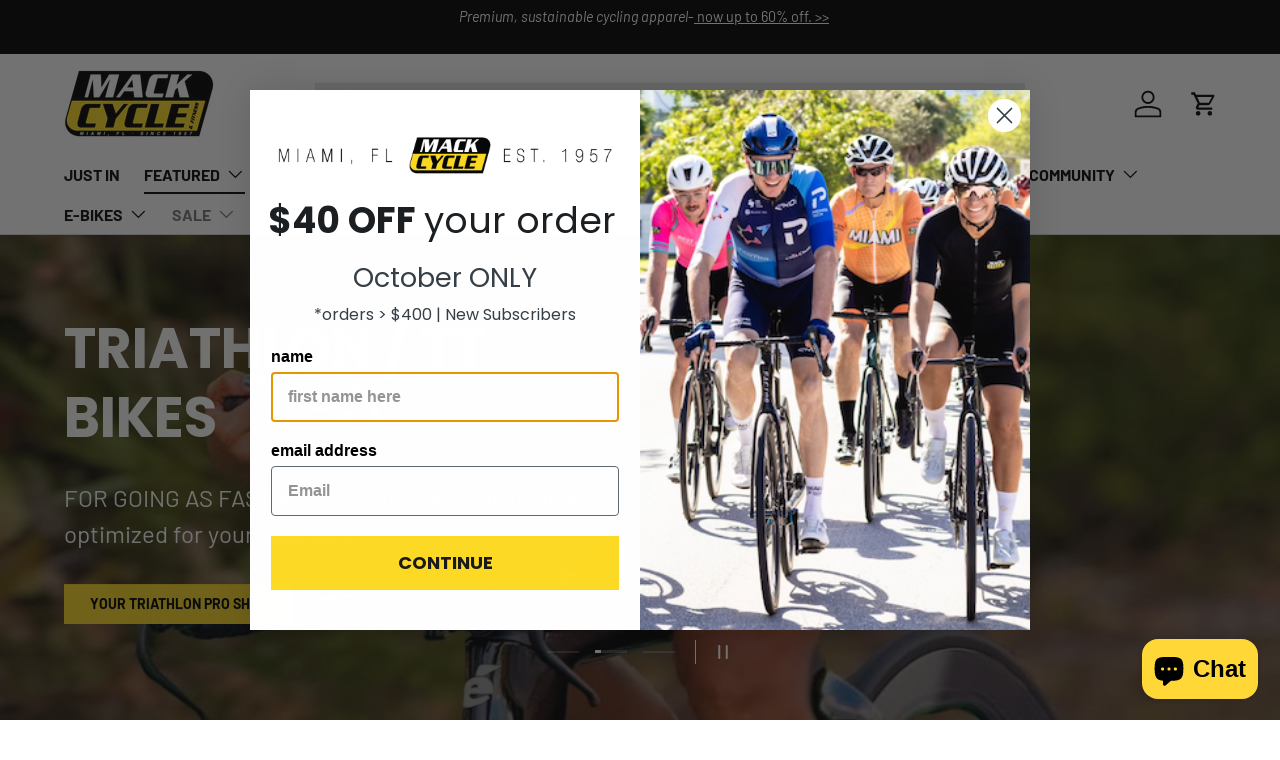

--- FILE ---
content_type: text/html
request_url: https://www.mackcycleandfitness.com/pirelli-cinturato-velo-tlr-road-bike-tire.html
body_size: 9904
content:
<!DOCTYPE html PUBLIC "-//W3C//DTD XHTML 1.0 Strict//EN" "http://www.w3.org/TR/xhtml1/DTD/xhtml1-strict.dtd"><html>
<head>
<title>Pirelli Cinturato Velo TLR Road Bike Tire|Mack Cycle and Fitness</title>
<meta name="keywords" content="Mack Cycle and Fitness - Triathlon and Cycling Store - Triathlon and cycling clothing, gear, equipment, nutrition and more at sale prices. Specialized, Giant, Cannondale, Quintana Roo, Electra Bicycles, bikes, bg fit, body geometry, fit," />
<meta name="description" content="Mack Cycle and Fitness - Voted Top 100 Bike store in USA and #1 Bike store in Miami - South Florida's #1 Triathlon and Cycling Store." />
<meta content="Pirelli Cinturato Velo TLR Road Bike Tire|Mack Cycle and Fitness" property="og:title" />
<meta content="website" property="og:type" />
<meta content="https://www.mackcycleandfitness.com/pirelli-cinturato-velo-tlr-road-bike-tire.html" property="og:url" />
<meta content="Pirelli’s experience and the reliability of SmartNET Silica technology combined with the tubless-ready comfort and the resistance of the Armour Tech technology facilitated the creation of a new clin..." property="og:description" />
<meta content="https://s.yimg.com/aah/yhst-69433785329726/pirelli-cinturato-velo-tlr-road-bike-tire-30.gif" property="og:image" />
<meta content="Mack Cycle and Fitness" property="og:site_name" />
<link rel="stylesheet" href="https://fonts.googleapis.com/css?family=Open+Sans:400,800" /><link rel="stylesheet" type="text/css" href="mack-cycle-styles.css" /><link rel="stylesheet" type="text/css" href="https://use.fontawesome.com/releases/v5.6.0/css/all.css" crossorigin="anonymous" integrity="sha384-aOkxzJ5uQz7WBObEZcHvV5JvRW3TUc2rNPA7pe3AwnsUohiw1Vj2Rgx2KSOkF5+h" /><meta name="google-site-verification" content="CHpw0yKrF9a-SVI1sWlbWOJ1NE17RYCXYxczlaOwmN0" />
<meta name="google-site-verification" content="Y46KuhCOcp-CqxrF2_5-qOWqgUUPfLjdUz3xKZGkdB0" />
<meta name="p:domain_verify" content="8a446a2a33770620a874297e02325d59"/>

<!-- Facebook Pixel Code -->
<script>
!function(f,b,e,v,n,t,s)
{if(f.fbq)return;n=f.fbq=function(){n.callMethod?
n.callMethod.apply(n,arguments):n.queue.push(arguments)};
if(!f._fbq)f._fbq=n;n.push=n;n.loaded=!0;n.version='2.0';
n.queue=[];t=b.createElement(e);t.async=!0;
t.src=v;s=b.getElementsByTagName(e)[0];
s.parentNode.insertBefore(t,s)}(window,document,'script',
'https://connect.facebook.net/en_US/fbevents.js');
 fbq('init', '1187898497942547'); 
fbq('track', 'PageView');
</script>
<noscript>
 <img height="1" width="1" 
src="https://www.facebook.com/tr?id=1187898497942547&ev=PageView
&noscript=1"/>
</noscript>
<!-- End Facebook Pixel Code -->
<!-- esto es una prueba de Juan y Julio -->

<script>
 
  const { href: current} = window.location
  const urls = [
    ["https://www.mackcycleandfitness.com/bicycle-repairs-and-service.html", "https://mackcycle.com/pages/bike-repairs-service"],
    ["https://www.mackcycleandfitness.com/trade-in-your-bike.html", "https://mackcycle.com/pages/trade-in-your-bike"],
    ["https://www.mackcycleandfitness.com/guru-bicycle-fittings.html", "https://mackcycle.com/pages/the-gift-of-guru-bike-fit"],
    ["https://www.mackcycleandfitness.com/contactus.html", "https://mackcycle.com/pages/contact-us"],
    ["https://www.mackcycleandfitness.com/cust-services.html", "https://mackcycle.com/pages/customer-service"],
    ["https://www.mackcycleandfitness.com/bmx-bikes.html", "https://mackcycle.com/collections/bmx-bikes"],
    ["https://www.mackcycleandfitness.com/bicycles-road-tri.html", "https://mackcycle.com/collections/road-bikes"],
    ["https://www.mackcycleandfitness.com/bicycles-all-terrain.html", "https://mackcycle.com/collections/mountain-bikes"],
    ["https://www.mackcycleandfitness.com/bicycles-commuter-hybrid.html", "https://mackcycle.com/collections/commuter-hybrid-bikes"],
    ["https://www.mackcycleandfitness.com/bicycles--comfort---cruisers.html", "https://mackcycle.com/collections/comfort-cruiser-bikes"],
    ["https://www.mackcycleandfitness.com/gravel-bicycles.html", "https://mackcycle.com/collections/gravel-bikes"],
    ["https://www.mackcycleandfitness.com/triathlon-bikes.html", "https://mackcycle.com/collections/triathlon-bikes"],
    ["https://www.mackcycleandfitness.com/ebikes.html", "https://mackcycle.com/collections/e-bikes"],
    ["https://www.mackcycleandfitness.com/bicycles-youth.html", "https://mackcycle.com/collections/kids-bikes"]
  ]
  url = urls.filter(([old]) => current === old).map(([,latest]) => latest)[0] || "https://mackcycle.com/"
  window.location.assign(url)

</script></head>
<body id="inner-bg"><div id="main-wrapper"><div id="header"><script>
  const { href: current} = window.location
  const urls = [
    ["https://www.mackcycleandfitness.com/bicycle-repairs-and-service.html", "https://mackcycle.com/pages/bike-repairs-service"],
    ["https://www.mackcycleandfitness.com/trade-in-your-bike.html", "https://mackcycle.com/pages/trade-in-your-bike"],
    ["https://www.mackcycleandfitness.com/guru-bicycle-fittings.html", "https://mackcycle.com/pages/the-gift-of-guru-bike-fit"],
    ["https://www.mackcycleandfitness.com/contactus.html", "https://mackcycle.com/pages/contact-us"],
    ["https://www.mackcycleandfitness.com/cust-services.html", "https://mackcycle.com/pages/customer-service"],
    ["https://www.mackcycleandfitness.com/bmx-bikes.html", "https://mackcycle.com/collections/bmx-bikes"],
    ["https://www.mackcycleandfitness.com/bicycles-road-tri.html", "https://mackcycle.com/collections/road-bikes"],
    ["https://www.mackcycleandfitness.com/bicycles-all-terrain.html", "https://mackcycle.com/collections/mountain-bikes"],
    ["https://www.mackcycleandfitness.com/bicycles-commuter-hybrid.html", "https://mackcycle.com/collections/commuter-hybrid-bikes"],
    ["https://www.mackcycleandfitness.com/bicycles--comfort---cruisers.html", "https://mackcycle.com/collections/comfort-cruiser-bikes"],
    ["https://www.mackcycleandfitness.com/gravel-bicycles.html", "https://mackcycle.com/collections/gravel-bikes"],
    ["https://www.mackcycleandfitness.com/triathlon-bikes.html", "https://mackcycle.com/collections/triathlon-bikes"],
    ["https://www.mackcycleandfitness.com/ebikes.html", "https://mackcycle.com/collections/e-bikes"],
    ["https://www.mackcycleandfitness.com/bicycles-youth.html", "https://mackcycle.com/collections/kids-bikes"]
  ]
  url = urls.filter(([old]) => current === old).map(([,latest]) => latest)[0] || "https://mackcycle.com/"
  window.location.assign(url)
</script>
<div id="top">
  <h1 id="logo">
    <a href="index.html" title="Mack Cycle And Fitness" >
      <img src="https://lib.store.yahoo.net/lib/yhst-69433785329726/mc-logo-web" width="250px" hspace=10 vspace=10 alt="Mack Cycle And Fitness"  />
    </a>
  </h1>
  <div id="top-block">
    <div class="inner-block">
      <div class="left center-column">
        <h3 class="title">Store Location</h3>
        <p class="text">
          5995 Sunset Drive<br />Miami, FL 33143
        </p>
      </div>
      <div class="mid center-column">
        <div class="call-us">
          <h3 class="title">Call Us</h3>
          <i class="flag united-states"></i>
          <i class="flag brazil"></i>
          <i class="flag spain"></i>
        </div>
        <div class="phone-number">305.661.8363</div>
      </div>
      <div class="right center-column">
        <form name="ccoptin" action="//visitor.constantcontact.com/d.jsp" target="_blank" method="post" onSubmit="return validateConstant(this);">
          <h3 class="title">Join Our Mailing List</h3>
          <div class="text-input-group">
            <input type="text" name="ea" class="text-box"  value="Enter email here" onClick="if(this.value=='Enter email here')this.value=''" onBlur="if(this.value=='')this.value='Enter email here'"/>
            <input type="image" src="//lib.store.yahoo.net/lib/yhst-69433785329726/search-the-site.gif" alt="#" class="btn" />
          </div>
          <input type="hidden" name="m" value="1101417135413">
          <input type="hidden" name="p" value="oi">
        </form>
        <form action="https://www.mackcycleandfitness.com/nsearch.html"  method="get">
          <h3 class="title">Search the Site</h3>
          <div class="text-input-group">
            <input type="text" name="query" class="text-box" value="Enter keywords here" onClick="if(this.value=='Enter keywords here')this.value=''" onBlur="if(this.value=='')this.value='Enter keywords here'"/>
            <input type="image" src="//lib.store.yahoo.net/lib/yhst-69433785329726/search-the-site.gif" alt="#" class="btn" />
          </div>
          <input type="hidden" name="catalog" value="yhst-69433785329726">
          <input type="hidden" name=".autodone" value="//store.yahoo.net/yhst-69433785329726/nsearch.html">
        </form>
      </div>
    </div>
  </div>
</div>
<div id="top-navigation">
  <ul>
    <li><a href="contactus.html" title="Contact Us">Contact Us</a></li>
    <li><a href="https://www.facebook.com/Mack.Cycle/events" title="Events" target="_blank">Events</a></li>
    <li><a href="bicycle-repairs-and-service.html" title="Bike Repairs & Service">Bike Repairs & Service</a></li>
    <li><a href="bike-shipping.html" title="Bike Shipping">Bike Shipping</a></li>
    <li><a href="guru-bicycle-fittings.html" title="GURU Bike Fit">GURU Bike Fit</a></li>
    <li><a href="trade-in-your-bike.html" title="Trade In Your Bike!">Trade In Your Bike</a></li>
    <li><a href="cust-services.html" title="Customer Service">Customer Service</a></li>
    <li class="none"><a href="https://order.store.yahoo.net/yhst-69433785329726/cgi-bin/wg-order?yhst-69433785329726" title="View Shopping Cart" class="shoping-cart">View Cart</a></li>
  </ul>
</div></div><div class="clearfix" id="middle"><div class="inner" id="middle-wrapper"><div id="middle-title-wrapper"><div class="left-title"><h1>Shop by Category</h1></div><div class="main-title"><h1>Pirelli Cinturato Velo TLR Road Bike Tire</h1></div></div><div id="side-bar"><div id="side-navigation-block"><ul><li><ul id="shop-by-category"><li class="top-category"><a href="sale.html" title="Sale">Sale</a><ul><li><a href="big-savings.html" title="Big Savings">Big Savings</a></li><li><a href="bike-closeouts.html" title="Bike Closeouts">Bike Closeouts</a></li></ul></li><li class="top-category"><a href="bicycles.html" title="Bikes">Bikes</a><ul><li><a href="bicycles-all-terrain.html" title="Mountain Bikes">Mountain Bikes</a></li><li><a href="bmx-bikes.html" title="BMX Bikes">BMX Bikes</a></li><li><a href="bicycles-road-tri.html" title="Road Bikes">Road Bikes</a></li><li><a href="triathlon-bikes.html" title="Triathlon Bikes">Triathlon Bikes</a></li><li><a href="bicycles--comfort---cruisers.html" title="Comfort/Cruiser Bikes">Comfort/Cruiser Bikes</a></li><li><a href="bicycles-commuter-hybrid.html" title="Commuter/Hybrid Bikes">Commuter/Hybrid Bikes</a></li><li><a href="ebikes.html" title="e-Bikes">e-Bikes</a></li><li><a href="bike-framesets.html" title="Bike Framesets">Bike Framesets</a></li><li><a href="gravel-bicycles.html" title="Gravel Bicycles">Gravel Bicycles</a></li><li><a href="bicycles-youth.html" title="Kid's Bikes">Kid's Bikes</a></li><li><a href="kids-ebikes.html" title="Kid's e-Bikes">Kid's e-Bikes</a></li><li><a href="foldingbikes.html" title="Folding Bikes">Folding Bikes</a></li><li><a href="lifestyle--adult-trike.html" title="Adult Trikes">Adult Trikes</a></li></ul></li><li class="top-category"><a href="clothing.html" title="Clothing">Clothing</a><ul><li><a href="cold-weather-wear.html" title="Cold Weather Wear">Cold Weather Wear</a></li><li><a href="compression-wear.html" title="Compression Wear">Compression Wear</a></li><li><a href="cycling-clothing.html" title="Cycling Clothing">Cycling Clothing</a></li><li><a href="cycling-gloves.html" title="Cycling Gloves">Cycling Gloves</a></li><li><a href="kid-s-stuff.html" title="Kid's Clothing">Kid's Clothing</a></li><li><a href="lifestyle.html" title="Lifestyle">Lifestyle</a></li><li><a href="runclothing.html" title="Run Clothing">Run Clothing</a></li><li><a href="shoes.html" title="Shoes">Shoes</a></li><li><a href="swimwear.html" title="Swimwear">Swimwear</a></li><li><a href="triathlon-clothing.html" title="Triathlon Clothing">Triathlon Clothing</a></li></ul></li><li class="top-category"><a href="cycling-gear.html" title="Cycling Gear">Cycling Gear</a><ul><li><a href="bike-cases-luggage-and-racks.html" title="Bike Cases, Luggage &amp; Racks">Bike Cases, Luggage & Racks</a></li><li><a href="cycling-gear-helmets.html" title="Bike Helmets">Bike Helmets</a></li><li><a href="cycling-gear-lights.html" title="Bike Lights">Bike Lights</a></li><li><a href="cycling-gear-pedals.html" title="Bike Pedals">Bike Pedals</a></li><li><a href="cycling-gear-pumps-and-locks.html" title="Bike Pumps &amp; Locks">Bike Pumps & Locks</a></li><li><a href="bike-tools-and-maintenance.html" title="Bike Tools &amp; Maintenance">Bike Tools & Maintenance</a></li><li><a href="bicycle-trainers.html" title="Bike Trainers">Bike Trainers</a></li><li><a href="bicycle-trailers.html" title="Bike Trailers">Bike Trailers</a></li><li><a href="books.html" title="Books">Books</a></li><li><a href="cycling-gear-accessories.html" title="Cycling Accessories">Cycling Accessories</a></li><li><a href="hrm--computers---more.html" title="HRM, Computers &amp; more">HRM, Computers & more</a></li><li><a href="cycling-gear-hydration.html" title="Hydration">Hydration</a></li><li><a href="nutrition.html" title="Nutrition">Nutrition</a></li><li><a href="personal-care.html" title="Personal Care">Personal Care</a></li><li><a href="cycling-gear-sunglasses.html" title="Sunglasses">Sunglasses</a></li></ul></li><li class="top-category"><a href="triathlon-gear.html" title="Triathlon Gear">Triathlon Gear</a><ul><li><a href="triathlon-gear-race-day.html" title="Race Day Accessories">Race Day Accessories</a></li><li><a href="triathlon-gear-aerobars.html" title="Aerobars">Aerobars</a></li><li><a href="triathlon-gear-hydration.html" title="Hydration">Hydration</a></li></ul></li><li class="top-category"><a href="swim-gear.html" title="Swim Gear">Swim Gear</a><ul><li><a href="unisex-swim-goggles.html" title="Unisex Swim Goggles">Unisex Swim Goggles</a></li><li><a href="womens-swim-goggles.html" title="Women's Swim Goggles">Women's Swim Goggles</a></li><li><a href="kids-swim-goggles.html" title="Youth Swim Goggles">Youth Swim Goggles</a></li><li><a href="swim-training-equipment.html" title="Swim Training Gear">Swim Training Gear</a></li></ul></li><li class="top-category"><a href="cycling-gear-components.html" title="Bike Components">Bike Components</a><ul><li><a href="cycling-gear-saddles.html" title="Bike Saddles">Bike Saddles</a></li><li><a href="tires-and-tubes.html" title="Bike Tires &amp; Tubes">Bike Tires & Tubes</a></li><li><a href="wheels.html" title="Bike Wheels">Bike Wheels</a></li><li><a href="cycling-gear-grips-tape-and-hoods.html" title="Grips, Handlebar Tape &amp; Hoods">Grips, Handlebar Tape & Hoods</a></li></ul></li><li class="top-category"><a href="mack-cycle-apparel.html" title="Mack Cycle Gear">Mack Cycle Gear</a><ul><li><a href="mack-cycle-and-fitness-accessories.html" title="Mack Cycle Accessories">Mack Cycle Accessories</a></li><li><a href="mack-cycle-and-fitness-cycling-apparel.html" title="Mack Cycle Cycling Clothing">Mack Cycle Cycling Clothing</a></li><li><a href="mack-cycle-and-fitness-triathlon-apparel.html" title="Mack Cycle Triathlon Clothing">Mack Cycle Triathlon Clothing</a></li></ul></li><li class="top-category"><a href="services.html" title="Services">Services</a><ul><li><a href="bicycle-repairs-and-service.html" title="Bike Repairs &amp; Service">Bike Repairs & Service</a></li><li><a href="bike-shipping.html" title="Bike Shipping">Bike Shipping</a></li><li><a href="guru-bicycle-fittings.html" title="GURU Bike Fittings">GURU Bike Fittings</a></li><li><a href="trade-in-your-bike.html" title="Trade In Your Bike">Trade In Your Bike</a></li><li><a href="service-gift-cards.html" title="The Gift of Guru Bike Fit">The Gift of Guru Bike Fit</a></li></ul></li><li class="top-category"><a href="mack-cycle-gift-cards.html" title="Mack Cycle and Fitness Gift Cards">Mack Cycle and Fitness Gift Cards</a></li></ul><li><a class="side-nav-title" href="tell-a-friend.html" title="Tell a friend">Tell A Friend</a></li>
          <li>
      <script type="text/javascript">
      function validateConstant(frm)
{
   
  email = frm.ea;
 

  err_flag = 0;
  
if (email.value == "" || !validate_email(email.value))
      {
      alert ("Please enter proper Email!");
      email.focus();
      return false; 
    }

}

function validate_email(e)
{
  var str=e;
  var filter=/^([\w-]+(?:\.[\w-]+)*)@((?:[\w-]+\.)*\w[\w-]{0,66})\.([a-z]{2,6}(?:\.[a-z]{2})?)$/i

  if (!filter.test(str))
    return false;
  else
    return true;
}
      </script>
      <div align="center">
<table width="170" border="0" cellspacing="0" cellpadding="0">
<tr valign="top">
<td width="9" rowspan="2"></td>
<td width="152" height="1"></td>
<td width="9" rowspan="2" align="right"></td>
</tr>
<tr>
<td width="152" height="8" bgcolor="#ffffff"></td>
</tr>
<tr>
<td width="170" colspan="3"><div align="center">
<form name="ccoptin" action="//visitor.constantcontact.com/d.jsp" target="_blank" method="post" style="margin-bottom:3;" onSubmit="return validateConstant(this);">
<font style="font-weight: bold; font-family: Arial; font-size: 13px; margin: 3px 0px; overflow: hidden; display: block; width: 164px;"><img src="//lib.store.yahoo.net/lib/yhst-69433785329726/Newsletter-signup.gif" width="165"></font><input type="text" name="ea" size="14" value="" style="font-family: Arial; font-size:10px; border:1px solid #999999; height:18px; width:125px;">&nbsp;<input type="submit" name="go" value="Join" class="submit"  style="font-family:Arial,Helvetica,sans-serif; font-size:11px;">
<input type="hidden" name="m" value="1101417135413">
<input type="hidden" name="p" value="oi">
</form>
</div></td>
</tr>
<tr valign="bottom">
<td rowspan="2"></td>
<td width="152" height="8" bgcolor="#ffffff"></td>
<td rowspan="2" align="right"></td>
</tr>
<tr>
<td width="152"></td>
</tr>
</table>
</div></li>
<li class="none">
          <a href="https://www.instagram.com/mackcycleandfitness/" title="Follow Us on Instagram" class="facebook"
            target="_blank">
            <img src="https://lib.store.yahoo.net/lib/yhst-69433785329726/instagram.gif" alt="Follow Us on Instagram">
          </a>
        </li>
        <li class="none">
          <a href="https://www.facebook.com/mackcycle/" title="JOIN US ON FACEBOOK" class="facebook" target="_blank">
            <img src="https://lib.store.yahoo.net/lib/yhst-69433785329726/facebook.gif" alt="JOIN US ON FACEBOOK">
          </a>
        </li>
        <li class="none">
          <a href="https://twitter.com/MackCycleMiami" target="_blank">
            <img src="https://twitter-badges.s3.amazonaws.com/follow_me-c.png" alt="Follow MackCycleMiami on Twitter">
          </a>
        </li>
        <li class="none">
          <br>
          <br>
          <center>
            <a href="https://www.youtube.com/user/mackcyclemiami?feature=creators_cornier-http%3A//s.ytimg.com/yt/img/creators_corner/YouTube/40x40_yt_white.png"
              target="_blank">
              <img src="https://s.ytimg.com/yt/img/creators_corner/YouTube/40x40_yt_white.png" alt="Subscribe to me on YouTube">
            </a>
          </center>
        </li>
<li class="none">
          <h3>Our Bike Brands:</h3>
        </li>
        <li class="none">
          <a href="https://www.cannondale.com/en/USA" title="Cannondale Bicycles" class="facebook" target="_blank">
            <h3>Cannondale Bicycles</h3>
          </a>
        </li>
        <li class="none">
          <a href="https://www.giant-bicycles.com/us" title="Giant Bicycles" class="facebook" target="_blank">
            <h3>Giant Bicycles</h3>
          </a>
        </li>
        <li class="none">
          <a href="https://www.electrabike.com/" title="Electra Bicycles" class="facebook" target="_blank">
            <h3>Electra Bicycles</h3>
          </a>
        </li>
        <li class="none">
          <a href="https://www.quintanarootri.com/" title="Quintana Roo Bicycles" class="facebook" target="_blank">
            <h3>Quintana Roo Bicycles</h3>
          </a>
        </li>
        <li class="none">
          <a href="https://www.specialized.com/us/en" title="Specialized Bicycles" class="facebook" target="_blank">
            <h3>Specialized Bicycles</h3>
          </a>
        </li></li></ul></div></div><div id="middle-content-wrapper"><table border="0" cellspacing="0" cellpadding="0" width="100%"><tr><td valign="top" id="fix"><div id="breadcrumbs"><ul><li><a href="index.html" title="Home">Home</a>&raquo;</li><li><a href="cycling-gear-components.html" title="Bike Components">Bike Components</a>&raquo;</li><li><a href="tires-and-tubes.html" title="Bike Tires &amp; Tubes">Bike Tires & Tubes</a>&raquo;</li><li><a href="road-tires-and-tubes.html" title="Road Bike Tires &amp; Tubes">Road Bike Tires & Tubes</a>&raquo;</li><li class="current">Pirelli Cinturato Velo TLR Road Bike Tire</li></ul></div><div id="pagination-block"><a href="pirelli-p-zero-race-tlr-road-bike-tire.html" class="right" title="Next"><img src="https://lib.store.yahoo.net/lib/yhst-69433785329726/next.gif" alt="Next" /></a></div><script type="text/javascript" src="//lib.store.yahoo.net/lib/yhst-69433785329726/m-jquery-1.3.2.min.js"></script>
<script type="text/javascript" src="//lib.store.yahoo.net/lib/yhst-69433785329726/m-jquery.fancybox-1.2.1.js"></script>
<script type="text/javascript" src="//lib.store.yahoo.net/lib/yhst-69433785329726/m-custom.js"></script>
<link rel="stylesheet" type="text/css" href="//lib.store.yahoo.net/lib/yhst-69433785329726/m-jquery-enlarge.css" />
<script type="text/javascript" src="//lib.store.yahoo.net/lib/yhst-69433785329726/Enlarge-roll-over.js"></script><div id="product-detail-wrapper" data-id="pirelli-cinturato-velo-tlr-road-bike-tire"><table border="0" cellspacing="0" cellpadding="0" width="100%"><tr><td valign="top"><div class="left-enlage"><div class="prodoct-enlage-block"><div class="product-image" id="autoimg"><a href="https://s.yimg.com/aah/yhst-69433785329726/pirelli-cinturato-velo-tlr-road-bike-tire-31.gif" class="image"><img src="https://s.yimg.com/aah/yhst-69433785329726/pirelli-cinturato-velo-tlr-road-bike-tire-32.gif" width="167" height="167" border="0" hspace="0" vspace="0" alt="Pirelli Cinturato Velo TLR Road Bike Tire" title="Pirelli Cinturato Velo TLR Road Bike Tire" /></a></div><div class="product-image" id="image1" style="display:none;" align="center"><img src="https://s.yimg.com/aah/yhst-69433785329726/pirelli-cinturato-velo-tlr-road-bike-tire-33.gif" width="167" height="167" align="center" border="0" hspace="0" vspace="0" alt="Pirelli Cinturato Velo TLR Road Bike Tire" style="margin: 2px 0px;  " title="Pirelli Cinturato Velo TLR Road Bike Tire" /></div><div class="product-image" id="image2" style="display:none;" align="center"><img src="https://s.yimg.com/aah/yhst-69433785329726/pirelli-cinturato-velo-tlr-road-bike-tire-34.gif" width="167" height="167" align="center" border="0" hspace="0" vspace="0" alt="Pirelli Cinturato Velo TLR Road Bike Tire" style="margin: 2px 0px;  " title="Pirelli Cinturato Velo TLR Road Bike Tire" /></div><div class="product-image" id="image3" style="display:none;" align="center"><img src="https://s.yimg.com/aah/yhst-69433785329726/pirelli-cinturato-velo-tlr-road-bike-tire-35.gif" width="167" height="167" align="center" border="0" hspace="0" vspace="0" alt="Pirelli Cinturato Velo TLR Road Bike Tire" style="margin: 2px 0px;  " title="Pirelli Cinturato Velo TLR Road Bike Tire" /></div><div class="product-image" id="image4" style="display:none;" align="center"><img src="https://s.yimg.com/aah/yhst-69433785329726/pirelli-cinturato-velo-tlr-road-bike-tire-36.gif" width="167" height="167" align="center" border="0" hspace="0" vspace="0" alt="Pirelli Cinturato Velo TLR Road Bike Tire" style="margin: 2px 0px;  " title="Pirelli Cinturato Velo TLR Road Bike Tire" /></div><a href="https://s.yimg.com/aah/yhst-69433785329726/pirelli-cinturato-velo-tlr-road-bike-tire-31.gif.jpg" class="btn image"><img src="https://lib.store.yahoo.net/lib/yhst-69433785329726/click-to-enlarge.gif" alt="Click To Enlarge" /></a></div></div><div class="additional-images"><ul><li><a title='' class='group' rel='group' onmouseover='javascript:swapimage(1);' onmouseout='javascript:mouseOut(1);'  style="width:54px; height:54px; display:block; float:left; text-align:center;" href='https://s.yimg.com/aah/yhst-69433785329726/pirelli-cinturato-velo-tlr-road-bike-tire-37.gif'><img src="https://s.yimg.com/aah/yhst-69433785329726/pirelli-cinturato-velo-tlr-road-bike-tire-38.gif" width="54" height="54" align="center" border="0" hspace="0" vspace="0" style="margin: 0px 0px;  " /></a></li><li><a title='' class='group' rel='group' onmouseover='javascript:swapimage(2);' onmouseout='javascript:mouseOut(2);'  style="width:54px; height:54px; display:block; float:left; text-align:center;" href='https://s.yimg.com/aah/yhst-69433785329726/pirelli-cinturato-velo-tlr-road-bike-tire-39.gif'><img src="https://s.yimg.com/aah/yhst-69433785329726/pirelli-cinturato-velo-tlr-road-bike-tire-40.gif" width="54" height="54" align="center" border="0" hspace="0" vspace="0" style="margin: 0px 0px;  " /></a></li><li><a title='' class='group' rel='group' onmouseover='javascript:swapimage(3);' onmouseout='javascript:mouseOut(3);'  style="width:54px; height:54px; display:block; float:left; text-align:center;" href='https://s.yimg.com/aah/yhst-69433785329726/pirelli-cinturato-velo-tlr-road-bike-tire-41.gif'><img src="https://s.yimg.com/aah/yhst-69433785329726/pirelli-cinturato-velo-tlr-road-bike-tire-42.gif" width="54" height="54" align="center" border="0" hspace="0" vspace="0" style="margin: 0px 0px;  " /></a></li><li><a title='' class='group' rel='group' onmouseover='javascript:swapimage(4);' onmouseout='javascript:mouseOut(4);'  style="width:54px; height:54px; display:block; float:left; text-align:center;" href='https://s.yimg.com/aah/yhst-69433785329726/pirelli-cinturato-velo-tlr-road-bike-tire-43.gif'><img src="https://s.yimg.com/aah/yhst-69433785329726/pirelli-cinturato-velo-tlr-road-bike-tire-44.gif" width="54" height="54" align="center" border="0" hspace="0" vspace="0" style="margin: 0px 0px;  " /></a></li></ul></div></td><td valign="top"><div id="product-info-block"><form method="POST" action="https://order.store.yahoo.net/yhst-69433785329726/cgi-bin/wg-order?yhst-69433785329726+pirelli-cinturato-velo-tlr-road-bike-tire" id="order-form"><div><span class="left-block">Product Code </span>:<span class="right-block">PIR-RUB09-CINTURATOVELOTLR</span></div><div><span class="left-block">Brand  </span>:<span class="right-block">Pirelli</span></div><div><span class="left-block">List Price </span>:<span class="right-block sale-price">$62.99</span></div><div><span><span class="left-block">SIZE_COLOR</span>:<span class="right-block"><select name="SIZE_COLOR"><option value="700x26_Black">700x26_Black</option><option value="700x28_Black">700x28_Black</option></select></span></span></div> <div><span class="left-block">Availability </span>:<span class="right-block">Usually ships the next business day</span></div><div class="none"><span class="left-block">Quantity </span>:<span class="right-block"><input name="vwquantity" value="1" class="input-text" /></span></div><div id="atc"><input type="image" class="add-to-cart" title="Add To Cart" src="https://s.yimg.com/aah/yhst-69433785329726/nathan-lightspeed-race-number-belt-13.gif" /><a href="price-match.html?name=Pirelli%20Cinturato%20Velo%20TLR%20Road%20Bike%20Tire&amp;code=PIR-RUB09-CINTURATOVELOTLR" class="additional-info price-match" title="Submit a Price Match Request for the Pirelli Cinturato Velo TLR Road Bike Tire"><img src="https://s.yimg.com/aah/yhst-69433785329726/nathan-lightspeed-race-number-belt-14.gif" width="1416" height="242" border="0" hspace="0" vspace="0" alt="Submit a Price Match Request" /></a></div><input type="hidden" name=".autodone" value="https://www.mackcycleandfitness.com/pirelli-cinturato-velo-tlr-road-bike-tire.html" /></form></div></td></tr></table></div><br class="clear" /><div id="product-description-box"><table border="0" cellspacing="0" cellpadding="0" width="100%" class="product-description-wrapper"><tr><td valign="top" width="50%"><div class="sub-title-block"><h1>Product Description</h1></div><div class="product-description-block"><p>   Pirelli’s experience and the reliability of SmartNET Silica technology combined with the   tubless-ready comfort and the resistance of the Armour Tech technology facilitated the creation   of a new clincher tyre with a unique DNA, perfect for long-distances and various terrains: </p> <ul>   <li>     Armour Tech construction combines a Nylon bead-to-bead high density layer to an aramid breaker     and aramid fibers dispersed into the tread, resulting in a new level of protection against the     worst road conditions which has never been achieved before   </li>   <li>     SmartNET Silica rubber compound guarantees safe rides and confidence-inspiring handling even     in harsh conditions</li>   </li>   <li>     Sizes from 26-622 up to 35-622 make it ready for Granfondo riding as well as long adventures     rides, all in a tube and/or TLR configuration   </li> </ul></div></td><td valign="top" width="50%"><div id="features-block"><div class="sub-title-block"><h1>Product Features</h1></div><h3>Layers</h3> <ul>   <li>     <strong>Tread & Rubber Compound</strong> - Made from innovative SmartNET Silica and ICS and     FGD technologies, Cinturato provides all-round cycling excellence. Thanks to its nano-rod     conformation and the resulting network generation, coupled with the natural chemical water     affinity of the Silica itself, it solves the traditional trade-off of rubber compounds, ranking     high on opposite features such as rolling and wet grip, mileage and puncture protection./li>   </li>    <li>     <strong>Breaker</strong> - An aramid fiber belt located underneath the tread in order to protect     the casing from sharp objects: aramid is a fiber with high cut and abrasion resistance. Its     light weight and flexibility also ensure rolling efficiency and overall performance of the tyre.   </li>   <li>     <strong>Bead to Bead</strong> - A high density nylon layer belt extended from one bead to the     other, all the way around the casing and underneath the tread and an aramind breaker, to protect     the casing from sharp objects and provide support for low pressure riding: Nylon is a fiber with     high cut and abrasion resistance and high tensile strength. Its lightweight nature and high     density also helps make the tyre air tight combined with sealant use in tubeless-ready     configuration. A specific shape of the bead profile which matches with tubeless-ready rim hooks,     plus a specific bead material and specification that allows for easy mounting with the inner     tube while keeping proper tubeless bead engagement if used with a sealant in a fully tubeless     ready configuration.   </li>   <li>     <strong>TLR Bead Profile</strong> - A specific shape of the bead profile which matches with     tubeless-ready rim hooks, plus a specific bead material and specification that allows for easy     mounting with the inner tube while keeping proper tubeless bead engagement if used with a     sealant in a fully tubeless ready configuration.   </li>   <li>     <strong>construction</strong> - Developed over a 60 tpi casing, the tread features Pirelli     Functional Design Groove and Ideal Contour Shaping technologies: the casing textile is designed     to match contour for optimal footprint, while a different crown and sidewall radius guarantee     controlled and specific tire deformation at different speeds and lean angles. On top of this,     the lightning bolt groove design, derived from Pirelli's experience in motorbike racing tire design,     adds optimal water drainage at different angles and force loads, while ensuring low noise output     and quickwarm uptimes, for immediate maximum grip levels, period.   </li> </ul></div></td></tr><tr><td valign="top" width="50%" colspan="2"><div class="sub-title-block"><h1>Additional Information</h1></div><div class="product-description-block"><iframe src="https://www.facebook.com/widgets/like.php?href=https://mackcycleandfitness.com/pirelli-cinturato-velo-tlr-road-bike-tire.html" scrolling="no" frameborder="0" style="border:none; width:450px; height:80px"></iframe></div></td></tr></table></div></td></tr></table></div></div></div><div id="footer">
    <div id="footer-navigation">
      <ul>
        <li class="none"><a href="index.html" title="Home">Home</a></li>
        <li><a href="info.html" title="About Us">About Us </a></li>
        <li><a href="contactus.html" title="Contact Us">Contact Us</a></li>
        <li><a href="cust-services.html#ShippingCharges" title="Shipping Policy">Shipping Policy</a></li>
        <li><a href="privacypolicy.html" title="Privacy Policy">Privacy Policy</a></li>
        <li><a href="//site.mackcycleandfitness.com/careers/careers.html" title="Careers">Careers</a></li>
      </ul>
    </div>
     <div id="copyright"> &copy; <a href="//www.MackCycleAndFitness.com/" target="_blank">www.MackCycleAndFitness.com</a>
      <script type="text/javascript">
   var d = new Date()
   document.write(d.getFullYear())
                  </script>
      . All Rights Reserved.
      Designed and Developed by <a href="//www.coloradowebsolutions.com" target="_blank" class="colo"> Colorado Web Solutions</a> </div>
    <p class="card"><img src="//lib.store.yahoo.net/lib/yhst-69433785329726/cc.png" alt="" /></p>
  </div>
<script>
  const { href: current} = window.location
  const urls = [
    ["https://www.mackcycleandfitness.com/bicycle-repairs-and-service.html", "https://mackcycle.com/pages/bike-repairs-service"],
    ["https://www.mackcycleandfitness.com/trade-in-your-bike.html", "https://mackcycle.com/pages/trade-in-your-bike"],
    ["https://www.mackcycleandfitness.com/guru-bicycle-fittings.html", "https://mackcycle.com/pages/the-gift-of-guru-bike-fit"],
    ["https://www.mackcycleandfitness.com/contactus.html", "https://mackcycle.com/pages/contact-us"],
    ["https://www.mackcycleandfitness.com/cust-services.html", "https://mackcycle.com/pages/customer-service"],
    ["https://www.mackcycleandfitness.com/bmx-bikes.html", "https://mackcycle.com/collections/bmx-bikes"],
    ["https://www.mackcycleandfitness.com/bicycles-road-tri.html", "https://mackcycle.com/collections/road-bikes"],
    ["https://www.mackcycleandfitness.com/bicycles-all-terrain.html", "https://mackcycle.com/collections/mountain-bikes"],
    ["https://www.mackcycleandfitness.com/bicycles-commuter-hybrid.html", "https://mackcycle.com/collections/commuter-hybrid-bikes"],
    ["https://www.mackcycleandfitness.com/bicycles--comfort---cruisers.html", "https://mackcycle.com/collections/comfort-cruiser-bikes"],
    ["https://www.mackcycleandfitness.com/gravel-bicycles.html", "https://mackcycle.com/collections/gravel-bikes"],
    ["https://www.mackcycleandfitness.com/triathlon-bikes.html", "https://mackcycle.com/collections/triathlon-bikes"],
    ["https://www.mackcycleandfitness.com/ebikes.html", "https://mackcycle.com/collections/e-bikes"],
    ["https://www.mackcycleandfitness.com/bicycles-youth.html", "https://mackcycle.com/collections/kids-bikes"]
  ]
  url = urls.filter(([old]) => current === old).map(([,latest]) => latest)[0] || "https://mackcycle.com/"
  window.location.assign(url)

</script><div class="clear"></div><script type="text/javascript" src="https://lib.store.yahoo.net/lib/yhst-69433785329726/validation.js">
//<![CDATA[
//]]>
</script><script type="text/javascript" src="https://lib.store.yahoo.net/lib/yhst-69433785329726/mack-cycle-store-scripts.js">
//<![CDATA[
//]]>
</script><script type="text/javascript" src="https://lib.store.yahoo.net/lib/yhst-69433785329726/mack-cycle-scripts.js">
//<![CDATA[
//]]>
</script><!-- Begin Constant Contact Active Forms -->
<script> var _ctct_m = "799c119577119707c3e6b9e61cdb794c"; </script>
<script id="signupScript" src="//static.ctctcdn.com/js/signup-form-widget/current/signup-form-widget.min.js" async defer></script>
<!-- End Constant Contact Active Forms --><!-- Start of LiveChat (www.livechatinc.com) code -->
<script type="text/javascript">
window.__lc = window.__lc || {};
window.__lc.license = 9629725;
(function() {
  var lc = document.createElement('script'); lc.type = 'text/javascript'; lc.async = true;
  lc.src = ('https:' == document.location.protocol ? 'https://' : 'http://') + 'cdn.livechatinc.com/tracking.js';
  var s = document.getElementsByTagName('script')[0]; s.parentNode.insertBefore(lc, s);
})();
</script>
<!-- End of LiveChat code --><script type="text/javascript" id="yfc_loader" src="https://s.yimg.com/ae/store/yfc/jscore/loader_ae00b3f.js?q=yhst-69433785329726&ts=1625794314&p=1&h=order.store.yahoo.net"></script></div></body>
<script type="text/javascript">var PAGE_ATTRS = {'storeId': 'yhst-69433785329726', 'itemId': 'pirelli-cinturato-velo-tlr-road-bike-tire', 'isOrderable': '1', 'name': 'Pirelli Cinturato Velo TLR Road Bike Tire', 'salePrice': '62.99', 'listPrice': '62.99', 'brand': 'Pirelli', 'model': '', 'promoted': '', 'createTime': '1625794314', 'modifiedTime': '1625794314', 'catNamePath': 'Bike Components > Bike Tires & Tubes > Road Bike Tires & Tubes', 'upc': ''};</script><script type="text/javascript">
csell_env = 'ue1';
 var storeCheckoutDomain = 'order.store.turbify.net';
</script>

<script type="text/javascript">
  function toOSTN(node){
    if(node.hasAttributes()){
      for (const attr of node.attributes) {
        node.setAttribute(attr.name,attr.value.replace(/(us-dc1-order|us-dc2-order|order)\.(store|stores)\.([a-z0-9-]+)\.(net|com)/g, storeCheckoutDomain));
      }
    }
  };
  document.addEventListener('readystatechange', event => {
  if(typeof storeCheckoutDomain != 'undefined' && storeCheckoutDomain != "order.store.turbify.net"){
    if (event.target.readyState === "interactive") {
      fromOSYN = document.getElementsByTagName('form');
        for (let i = 0; i < fromOSYN.length; i++) {
          toOSTN(fromOSYN[i]);
        }
      }
    }
  });
</script>
<script type="text/javascript">
// Begin Store Generated Code
 </script> <script type="text/javascript" src="https://s.turbifycdn.com/lq/ult/ylc_1.9.js" ></script> <script type="text/javascript" src="https://s.turbifycdn.com/ae/lib/smbiz/store/csell/beacon-a9518fc6e4.js" >
</script>
<script type="text/javascript">
// Begin Store Generated Code
 csell_page_data = {}; csell_page_rec_data = []; ts='TOK_STORE_ID';
</script>
<script type="text/javascript">
// Begin Store Generated Code
function csell_GLOBAL_INIT_TAG() { var csell_token_map = {}; csell_token_map['TOK_SPACEID'] = '2022276099'; csell_token_map['TOK_URL'] = ''; csell_token_map['TOK_STORE_ID'] = 'yhst-69433785329726'; csell_token_map['TOK_ITEM_ID_LIST'] = 'pirelli-cinturato-velo-tlr-road-bike-tire'; csell_token_map['TOK_ORDER_HOST'] = 'order.store.turbify.net'; csell_token_map['TOK_BEACON_TYPE'] = 'prod'; csell_token_map['TOK_RAND_KEY'] = 't'; csell_token_map['TOK_IS_ORDERABLE'] = '1';  c = csell_page_data; var x = (typeof storeCheckoutDomain == 'string')?storeCheckoutDomain:'order.store.turbify.net'; var t = csell_token_map; c['s'] = t['TOK_SPACEID']; c['url'] = t['TOK_URL']; c['si'] = t[ts]; c['ii'] = t['TOK_ITEM_ID_LIST']; c['bt'] = t['TOK_BEACON_TYPE']; c['rnd'] = t['TOK_RAND_KEY']; c['io'] = t['TOK_IS_ORDERABLE']; YStore.addItemUrl = 'http%s://'+x+'/'+t[ts]+'/ymix/MetaController.html?eventName.addEvent&cartDS.shoppingcart_ROW0_m_orderItemVector_ROW0_m_itemId=%s&cartDS.shoppingcart_ROW0_m_orderItemVector_ROW0_m_quantity=1&ysco_key_cs_item=1&sectionId=ysco.cart&ysco_key_store_id='+t[ts]; } 
</script>
<script type="text/javascript">
// Begin Store Generated Code
function csell_REC_VIEW_TAG() {  var env = (typeof csell_env == 'string')?csell_env:'prod'; var p = csell_page_data; var a = '/sid='+p['si']+'/io='+p['io']+'/ii='+p['ii']+'/bt='+p['bt']+'-view'+'/en='+env; var r=Math.random(); YStore.CrossSellBeacon.renderBeaconWithRecData(p['url']+'/p/s='+p['s']+'/'+p['rnd']+'='+r+a); } 
</script>
<script type="text/javascript">
// Begin Store Generated Code
var csell_token_map = {}; csell_token_map['TOK_PAGE'] = 'p'; csell_token_map['TOK_CURR_SYM'] = '$'; csell_token_map['TOK_WS_URL'] = 'https://yhst-69433785329726.csell.store.turbify.net/cs/recommend?itemids=pirelli-cinturato-velo-tlr-road-bike-tire&location=p'; csell_token_map['TOK_SHOW_CS_RECS'] = 'false';  var t = csell_token_map; csell_GLOBAL_INIT_TAG(); YStore.page = t['TOK_PAGE']; YStore.currencySymbol = t['TOK_CURR_SYM']; YStore.crossSellUrl = t['TOK_WS_URL']; YStore.showCSRecs = t['TOK_SHOW_CS_RECS']; </script> <script type="text/javascript" src="https://s.turbifycdn.com/ae/store/secure/recs-1.3.2.2.js" ></script> <script type="text/javascript" >
</script>
</html>
<!-- html110.prod.store.e1a.lumsb.com Tue Jan 20 01:16:22 PST 2026 -->


--- FILE ---
content_type: text/html; charset=utf-8
request_url: https://mackcycle.com/
body_size: 70554
content:
<!doctype html>
<html class="no-js" lang="en" dir="ltr">
<head><meta charset="utf-8">
<meta name="viewport" content="width=device-width,initial-scale=1">
<title>Mack Cycle &amp; Fitness</title><link rel="canonical" href="https://mackcycle.com/"><link rel="icon" href="//mackcycle.com/cdn/shop/files/mct-favicon.png?crop=center&height=48&v=1746644872&width=48" type="image/png">
  <link rel="apple-touch-icon" href="//mackcycle.com/cdn/shop/files/mct-favicon.png?crop=center&height=180&v=1746644872&width=180"><meta name="description" content="Miami&#39;s Premier, #1 Rated Bike Shop Since 1957. Featuring a Range of Bikes – Road, BMX, Gravel, E-Bikes, Mountain Bikes, TT/Tri bikes and More at Mack Cycle. Cycling clothing and gear available for any and all types of riding. Bike for all ages and disciplines. Shop online or visit us today! 🚲"><meta property="og:site_name" content="Mack Cycle &amp; Fitness">
<meta property="og:url" content="https://mackcycle.com/">
<meta property="og:title" content="Mack Cycle &amp; Fitness">
<meta property="og:type" content="website">
<meta property="og:description" content="Miami&#39;s Premier, #1 Rated Bike Shop Since 1957. Featuring a Range of Bikes – Road, BMX, Gravel, E-Bikes, Mountain Bikes, TT/Tri bikes and More at Mack Cycle. Cycling clothing and gear available for any and all types of riding. Bike for all ages and disciplines. Shop online or visit us today! 🚲"><meta property="og:image" content="http://mackcycle.com/cdn/shop/files/Social_sharing_image_preview_for_mackcycle.com.png?crop=center&height=1200&v=1719609417&width=1200">
  <meta property="og:image:secure_url" content="https://mackcycle.com/cdn/shop/files/Social_sharing_image_preview_for_mackcycle.com.png?crop=center&height=1200&v=1719609417&width=1200">
  <meta property="og:image:width" content="1200">
  <meta property="og:image:height" content="628"><meta name="twitter:card" content="summary_large_image">
<meta name="twitter:title" content="Mack Cycle &amp; Fitness">
<meta name="twitter:description" content="Miami&#39;s Premier, #1 Rated Bike Shop Since 1957. Featuring a Range of Bikes – Road, BMX, Gravel, E-Bikes, Mountain Bikes, TT/Tri bikes and More at Mack Cycle. Cycling clothing and gear available for any and all types of riding. Bike for all ages and disciplines. Shop online or visit us today! 🚲">
<link rel="preload" href="//mackcycle.com/cdn/shop/t/45/assets/main.css?v=176869953946159562471753302393" as="style"><style data-shopify>
@font-face {
  font-family: Barlow;
  font-weight: 400;
  font-style: normal;
  font-display: swap;
  src: url("//mackcycle.com/cdn/fonts/barlow/barlow_n4.038c60d7ea9ddb238b2f64ba6f463ba6c0b5e5ad.woff2") format("woff2"),
       url("//mackcycle.com/cdn/fonts/barlow/barlow_n4.074a9f2b990b38aec7d56c68211821e455b6d075.woff") format("woff");
}
@font-face {
  font-family: Barlow;
  font-weight: 700;
  font-style: normal;
  font-display: swap;
  src: url("//mackcycle.com/cdn/fonts/barlow/barlow_n7.691d1d11f150e857dcbc1c10ef03d825bc378d81.woff2") format("woff2"),
       url("//mackcycle.com/cdn/fonts/barlow/barlow_n7.4fdbb1cb7da0e2c2f88492243ffa2b4f91924840.woff") format("woff");
}
@font-face {
  font-family: Barlow;
  font-weight: 400;
  font-style: italic;
  font-display: swap;
  src: url("//mackcycle.com/cdn/fonts/barlow/barlow_i4.8c59b6445f83f078b3520bad98b24d859431b377.woff2") format("woff2"),
       url("//mackcycle.com/cdn/fonts/barlow/barlow_i4.bf7e6d69237bd02188410034976892368fd014c0.woff") format("woff");
}
@font-face {
  font-family: Barlow;
  font-weight: 700;
  font-style: italic;
  font-display: swap;
  src: url("//mackcycle.com/cdn/fonts/barlow/barlow_i7.50e19d6cc2ba5146fa437a5a7443c76d5d730103.woff2") format("woff2"),
       url("//mackcycle.com/cdn/fonts/barlow/barlow_i7.47e9f98f1b094d912e6fd631cc3fe93d9f40964f.woff") format("woff");
}
@font-face {
  font-family: Poppins;
  font-weight: 700;
  font-style: normal;
  font-display: swap;
  src: url("//mackcycle.com/cdn/fonts/poppins/poppins_n7.56758dcf284489feb014a026f3727f2f20a54626.woff2") format("woff2"),
       url("//mackcycle.com/cdn/fonts/poppins/poppins_n7.f34f55d9b3d3205d2cd6f64955ff4b36f0cfd8da.woff") format("woff");
}
@font-face {
  font-family: Barlow;
  font-weight: 700;
  font-style: normal;
  font-display: swap;
  src: url("//mackcycle.com/cdn/fonts/barlow/barlow_n7.691d1d11f150e857dcbc1c10ef03d825bc378d81.woff2") format("woff2"),
       url("//mackcycle.com/cdn/fonts/barlow/barlow_n7.4fdbb1cb7da0e2c2f88492243ffa2b4f91924840.woff") format("woff");
}
:root {
      --bg-color: 255 255 255 / 1.0;
      --bg-color-og: 255 255 255 / 1.0;
      --heading-color: 0 0 0;
      --text-color: 0 0 0;
      --text-color-og: 0 0 0;
      --scrollbar-color: 0 0 0;
      --link-color: 0 0 0;
      --link-color-og: 0 0 0;
      --star-color: 255 215 55;--swatch-border-color-default: 204 204 204;
        --swatch-border-color-active: 128 128 128;
        --swatch-card-size: 24px;
        --swatch-variant-picker-size: 64px;--color-scheme-1-bg: 245 245 245 / 1.0;
      --color-scheme-1-grad: linear-gradient(46deg, rgba(245, 245, 245, 1) 13%, rgba(249, 249, 249, 1) 86%);
      --color-scheme-1-heading: 0 0 0;
      --color-scheme-1-text: 0 0 0;
      --color-scheme-1-btn-bg: 255 215 55;
      --color-scheme-1-btn-text: 0 0 0;
      --color-scheme-1-btn-bg-hover: 219 187 60;--color-scheme-2-bg: 46 46 46 / 1.0;
      --color-scheme-2-grad: linear-gradient(180deg, rgba(46, 46, 46, 1), rgba(46, 46, 46, 1) 100%);
      --color-scheme-2-heading: 255 255 255;
      --color-scheme-2-text: 255 255 255;
      --color-scheme-2-btn-bg: 255 215 55;
      --color-scheme-2-btn-text: 0 0 0;
      --color-scheme-2-btn-bg-hover: 219 187 60;--color-scheme-3-bg: 255 215 55 / 1.0;
      --color-scheme-3-grad: ;
      --color-scheme-3-heading: 0 0 0;
      --color-scheme-3-text: 0 0 0;
      --color-scheme-3-btn-bg: 0 0 0;
      --color-scheme-3-btn-text: 255 255 255;
      --color-scheme-3-btn-bg-hover: 46 46 46;

      --drawer-bg-color: 255 255 255 / 1.0;
      --drawer-text-color: 0 0 0;

      --panel-bg-color: 245 245 245 / 1.0;
      --panel-heading-color: 0 0 0;
      --panel-text-color: 0 0 0;

      --in-stock-text-color: 13 164 74;
      --low-stock-text-color: 54 55 55;
      --very-low-stock-text-color: 227 43 43;
      --no-stock-text-color: 7 7 7;
      --no-stock-backordered-text-color: 119 119 119;

      --error-bg-color: 252 237 238;
      --error-text-color: 180 12 28;
      --success-bg-color: 232 246 234;
      --success-text-color: 44 126 63;
      --info-bg-color: 228 237 250;
      --info-text-color: 26 102 210;

      --heading-font-family: Poppins, sans-serif;
      --heading-font-style: normal;
      --heading-font-weight: 700;
      --heading-scale-start: 4;

      --navigation-font-family: Barlow, sans-serif;
      --navigation-font-style: normal;
      --navigation-font-weight: 700;
      --heading-text-transform: uppercase;

      --subheading-text-transform: uppercase;
      --body-font-family: Barlow, sans-serif;
      --body-font-style: normal;
      --body-font-weight: 400;
      --body-font-size: 16;

      --section-gap: 48;
      --heading-gap: calc(8 * var(--space-unit));--grid-column-gap: 20px;--btn-bg-color: 255 215 55;
      --btn-bg-hover-color: 219 187 60;
      --btn-text-color: 0 0 0;
      --btn-bg-color-og: 255 215 55;
      --btn-text-color-og: 0 0 0;
      --btn-alt-bg-color: 255 255 255;
      --btn-alt-bg-alpha: 1.0;
      --btn-alt-text-color: 0 0 0;
      --btn-border-width: 1px;
      --btn-padding-y: 12px;

      

      --btn-lg-border-radius: 50%;
      --btn-icon-border-radius: 50%;
      --input-with-btn-inner-radius: var(--btn-border-radius);
      --btn-text-transform: uppercase;

      --input-bg-color: 255 255 255 / 1.0;
      --input-text-color: 0 0 0;
      --input-border-width: 1px;
      --input-border-radius: 0px;
      --textarea-border-radius: 0px;
      --input-bg-color-diff-3: #f7f7f7;
      --input-bg-color-diff-6: #f0f0f0;

      --modal-border-radius: 0px;
      --modal-overlay-color: 0 0 0;
      --modal-overlay-opacity: 0.4;
      --drawer-border-radius: 0px;
      --overlay-border-radius: 0px;

      --custom-label-bg-color: 167 9 25;
      --custom-label-text-color: 255 255 255;--sale-label-bg-color: 255 215 55;
      --sale-label-text-color: 0 0 0;--sold-out-label-bg-color: 46 46 46;
      --sold-out-label-text-color: 255 255 255;--new-label-bg-color: 185 249 135;
      --new-label-text-color: 0 0 0;--preorder-label-bg-color: 86 203 249;
      --preorder-label-text-color: 0 0 0;

      --collection-label-color: 0 126 18;

      --page-width: 1590px;
      --gutter-sm: 20px;
      --gutter-md: 32px;
      --gutter-lg: 64px;

      --payment-terms-bg-color: #ffffff;

      --coll-card-bg-color: #f5f5f5;
      --coll-card-border-color: #ffffff;

      --card-highlight-bg-color: #F9F9F9;
      --card-highlight-text-color: 85 85 85;
      --card-highlight-border-color: #E1E1E1;--card-bg-color: #f5f5f5;
      --card-text-color: 7 7 7;
      --card-border-color: #ffffff;
        
          --aos-animate-duration: 1s;
        

        
          --aos-min-width: 0;
        
      

      --reading-width: 48em;
    }

    @media (max-width: 769px) {
      :root {
        --reading-width: 36em;
      }
    }
  </style><link rel="stylesheet" href="//mackcycle.com/cdn/shop/t/45/assets/main.css?v=176869953946159562471753302393">
  <script src="//mackcycle.com/cdn/shop/t/45/assets/main.js?v=76476094356780495751739841034" defer="defer"></script><link rel="preload" href="//mackcycle.com/cdn/fonts/barlow/barlow_n4.038c60d7ea9ddb238b2f64ba6f463ba6c0b5e5ad.woff2" as="font" type="font/woff2" crossorigin fetchpriority="high"><link rel="preload" href="//mackcycle.com/cdn/fonts/poppins/poppins_n7.56758dcf284489feb014a026f3727f2f20a54626.woff2" as="font" type="font/woff2" crossorigin fetchpriority="high"><script>window.performance && window.performance.mark && window.performance.mark('shopify.content_for_header.start');</script><meta name="facebook-domain-verification" content="wq8syqlw8ph1ex8ewwz4j8kyhse6yj">
<meta name="facebook-domain-verification" content="j7swi0gil1d6sdeev0cprm0u468ap3">
<meta name="google-site-verification" content="DKjbUUrEo3vaQ6cWNuNlaSHNf5mClqJphj6Khr_I498">
<meta id="shopify-digital-wallet" name="shopify-digital-wallet" content="/37161205819/digital_wallets/dialog">
<meta name="shopify-checkout-api-token" content="a04e8e97eba9782458846af504746249">
<meta id="in-context-paypal-metadata" data-shop-id="37161205819" data-venmo-supported="false" data-environment="production" data-locale="en_US" data-paypal-v4="true" data-currency="USD">
<script async="async" src="/checkouts/internal/preloads.js?locale=en-US"></script>
<link rel="preconnect" href="https://shop.app" crossorigin="anonymous">
<script async="async" src="https://shop.app/checkouts/internal/preloads.js?locale=en-US&shop_id=37161205819" crossorigin="anonymous"></script>
<script id="apple-pay-shop-capabilities" type="application/json">{"shopId":37161205819,"countryCode":"US","currencyCode":"USD","merchantCapabilities":["supports3DS"],"merchantId":"gid:\/\/shopify\/Shop\/37161205819","merchantName":"Mack Cycle \u0026 Fitness","requiredBillingContactFields":["postalAddress","email","phone"],"requiredShippingContactFields":["postalAddress","email","phone"],"shippingType":"shipping","supportedNetworks":["visa","masterCard","amex","discover","elo","jcb"],"total":{"type":"pending","label":"Mack Cycle \u0026 Fitness","amount":"1.00"},"shopifyPaymentsEnabled":true,"supportsSubscriptions":true}</script>
<script id="shopify-features" type="application/json">{"accessToken":"a04e8e97eba9782458846af504746249","betas":["rich-media-storefront-analytics"],"domain":"mackcycle.com","predictiveSearch":true,"shopId":37161205819,"locale":"en"}</script>
<script>var Shopify = Shopify || {};
Shopify.shop = "mackcycle.myshopify.com";
Shopify.locale = "en";
Shopify.currency = {"active":"USD","rate":"1.0"};
Shopify.country = "US";
Shopify.theme = {"name":"Enterprise","id":128737542203,"schema_name":"Enterprise","schema_version":"1.6.2","theme_store_id":1657,"role":"main"};
Shopify.theme.handle = "null";
Shopify.theme.style = {"id":null,"handle":null};
Shopify.cdnHost = "mackcycle.com/cdn";
Shopify.routes = Shopify.routes || {};
Shopify.routes.root = "/";</script>
<script type="module">!function(o){(o.Shopify=o.Shopify||{}).modules=!0}(window);</script>
<script>!function(o){function n(){var o=[];function n(){o.push(Array.prototype.slice.apply(arguments))}return n.q=o,n}var t=o.Shopify=o.Shopify||{};t.loadFeatures=n(),t.autoloadFeatures=n()}(window);</script>
<script>
  window.ShopifyPay = window.ShopifyPay || {};
  window.ShopifyPay.apiHost = "shop.app\/pay";
  window.ShopifyPay.redirectState = null;
</script>
<script id="shop-js-analytics" type="application/json">{"pageType":"index"}</script>
<script defer="defer" async type="module" src="//mackcycle.com/cdn/shopifycloud/shop-js/modules/v2/client.init-shop-cart-sync_BApSsMSl.en.esm.js"></script>
<script defer="defer" async type="module" src="//mackcycle.com/cdn/shopifycloud/shop-js/modules/v2/chunk.common_CBoos6YZ.esm.js"></script>
<script type="module">
  await import("//mackcycle.com/cdn/shopifycloud/shop-js/modules/v2/client.init-shop-cart-sync_BApSsMSl.en.esm.js");
await import("//mackcycle.com/cdn/shopifycloud/shop-js/modules/v2/chunk.common_CBoos6YZ.esm.js");

  window.Shopify.SignInWithShop?.initShopCartSync?.({"fedCMEnabled":true,"windoidEnabled":true});

</script>
<script>
  window.Shopify = window.Shopify || {};
  if (!window.Shopify.featureAssets) window.Shopify.featureAssets = {};
  window.Shopify.featureAssets['shop-js'] = {"shop-cart-sync":["modules/v2/client.shop-cart-sync_DJczDl9f.en.esm.js","modules/v2/chunk.common_CBoos6YZ.esm.js"],"init-fed-cm":["modules/v2/client.init-fed-cm_BzwGC0Wi.en.esm.js","modules/v2/chunk.common_CBoos6YZ.esm.js"],"init-windoid":["modules/v2/client.init-windoid_BS26ThXS.en.esm.js","modules/v2/chunk.common_CBoos6YZ.esm.js"],"shop-cash-offers":["modules/v2/client.shop-cash-offers_DthCPNIO.en.esm.js","modules/v2/chunk.common_CBoos6YZ.esm.js","modules/v2/chunk.modal_Bu1hFZFC.esm.js"],"shop-button":["modules/v2/client.shop-button_D_JX508o.en.esm.js","modules/v2/chunk.common_CBoos6YZ.esm.js"],"init-shop-email-lookup-coordinator":["modules/v2/client.init-shop-email-lookup-coordinator_DFwWcvrS.en.esm.js","modules/v2/chunk.common_CBoos6YZ.esm.js"],"shop-toast-manager":["modules/v2/client.shop-toast-manager_tEhgP2F9.en.esm.js","modules/v2/chunk.common_CBoos6YZ.esm.js"],"shop-login-button":["modules/v2/client.shop-login-button_DwLgFT0K.en.esm.js","modules/v2/chunk.common_CBoos6YZ.esm.js","modules/v2/chunk.modal_Bu1hFZFC.esm.js"],"avatar":["modules/v2/client.avatar_BTnouDA3.en.esm.js"],"init-shop-cart-sync":["modules/v2/client.init-shop-cart-sync_BApSsMSl.en.esm.js","modules/v2/chunk.common_CBoos6YZ.esm.js"],"pay-button":["modules/v2/client.pay-button_BuNmcIr_.en.esm.js","modules/v2/chunk.common_CBoos6YZ.esm.js"],"init-shop-for-new-customer-accounts":["modules/v2/client.init-shop-for-new-customer-accounts_DrjXSI53.en.esm.js","modules/v2/client.shop-login-button_DwLgFT0K.en.esm.js","modules/v2/chunk.common_CBoos6YZ.esm.js","modules/v2/chunk.modal_Bu1hFZFC.esm.js"],"init-customer-accounts-sign-up":["modules/v2/client.init-customer-accounts-sign-up_TlVCiykN.en.esm.js","modules/v2/client.shop-login-button_DwLgFT0K.en.esm.js","modules/v2/chunk.common_CBoos6YZ.esm.js","modules/v2/chunk.modal_Bu1hFZFC.esm.js"],"shop-follow-button":["modules/v2/client.shop-follow-button_C5D3XtBb.en.esm.js","modules/v2/chunk.common_CBoos6YZ.esm.js","modules/v2/chunk.modal_Bu1hFZFC.esm.js"],"checkout-modal":["modules/v2/client.checkout-modal_8TC_1FUY.en.esm.js","modules/v2/chunk.common_CBoos6YZ.esm.js","modules/v2/chunk.modal_Bu1hFZFC.esm.js"],"init-customer-accounts":["modules/v2/client.init-customer-accounts_C0Oh2ljF.en.esm.js","modules/v2/client.shop-login-button_DwLgFT0K.en.esm.js","modules/v2/chunk.common_CBoos6YZ.esm.js","modules/v2/chunk.modal_Bu1hFZFC.esm.js"],"lead-capture":["modules/v2/client.lead-capture_Cq0gfm7I.en.esm.js","modules/v2/chunk.common_CBoos6YZ.esm.js","modules/v2/chunk.modal_Bu1hFZFC.esm.js"],"shop-login":["modules/v2/client.shop-login_BmtnoEUo.en.esm.js","modules/v2/chunk.common_CBoos6YZ.esm.js","modules/v2/chunk.modal_Bu1hFZFC.esm.js"],"payment-terms":["modules/v2/client.payment-terms_BHOWV7U_.en.esm.js","modules/v2/chunk.common_CBoos6YZ.esm.js","modules/v2/chunk.modal_Bu1hFZFC.esm.js"]};
</script>
<script>(function() {
  var isLoaded = false;
  function asyncLoad() {
    if (isLoaded) return;
    isLoaded = true;
    var urls = ["\/\/cdn.shopify.com\/proxy\/cb13fa672b930b336f7496c53143e1c571c227f06cafebc4b0016a467bc92a43\/bingshoppingtool-t2app-prod.trafficmanager.net\/uet\/tracking_script?shop=mackcycle.myshopify.com\u0026sp-cache-control=cHVibGljLCBtYXgtYWdlPTkwMA"];
    for (var i = 0; i < urls.length; i++) {
      var s = document.createElement('script');
      s.type = 'text/javascript';
      s.async = true;
      s.src = urls[i];
      var x = document.getElementsByTagName('script')[0];
      x.parentNode.insertBefore(s, x);
    }
  };
  if(window.attachEvent) {
    window.attachEvent('onload', asyncLoad);
  } else {
    window.addEventListener('load', asyncLoad, false);
  }
})();</script>
<script id="__st">var __st={"a":37161205819,"offset":-18000,"reqid":"519305a1-2385-46cb-b169-c1df7cbb3fda-1768900291","pageurl":"mackcycle.com\/","u":"2f863eb57ea6","p":"home"};</script>
<script>window.ShopifyPaypalV4VisibilityTracking = true;</script>
<script id="captcha-bootstrap">!function(){'use strict';const t='contact',e='account',n='new_comment',o=[[t,t],['blogs',n],['comments',n],[t,'customer']],c=[[e,'customer_login'],[e,'guest_login'],[e,'recover_customer_password'],[e,'create_customer']],r=t=>t.map((([t,e])=>`form[action*='/${t}']:not([data-nocaptcha='true']) input[name='form_type'][value='${e}']`)).join(','),a=t=>()=>t?[...document.querySelectorAll(t)].map((t=>t.form)):[];function s(){const t=[...o],e=r(t);return a(e)}const i='password',u='form_key',d=['recaptcha-v3-token','g-recaptcha-response','h-captcha-response',i],f=()=>{try{return window.sessionStorage}catch{return}},m='__shopify_v',_=t=>t.elements[u];function p(t,e,n=!1){try{const o=window.sessionStorage,c=JSON.parse(o.getItem(e)),{data:r}=function(t){const{data:e,action:n}=t;return t[m]||n?{data:e,action:n}:{data:t,action:n}}(c);for(const[e,n]of Object.entries(r))t.elements[e]&&(t.elements[e].value=n);n&&o.removeItem(e)}catch(o){console.error('form repopulation failed',{error:o})}}const l='form_type',E='cptcha';function T(t){t.dataset[E]=!0}const w=window,h=w.document,L='Shopify',v='ce_forms',y='captcha';let A=!1;((t,e)=>{const n=(g='f06e6c50-85a8-45c8-87d0-21a2b65856fe',I='https://cdn.shopify.com/shopifycloud/storefront-forms-hcaptcha/ce_storefront_forms_captcha_hcaptcha.v1.5.2.iife.js',D={infoText:'Protected by hCaptcha',privacyText:'Privacy',termsText:'Terms'},(t,e,n)=>{const o=w[L][v],c=o.bindForm;if(c)return c(t,g,e,D).then(n);var r;o.q.push([[t,g,e,D],n]),r=I,A||(h.body.append(Object.assign(h.createElement('script'),{id:'captcha-provider',async:!0,src:r})),A=!0)});var g,I,D;w[L]=w[L]||{},w[L][v]=w[L][v]||{},w[L][v].q=[],w[L][y]=w[L][y]||{},w[L][y].protect=function(t,e){n(t,void 0,e),T(t)},Object.freeze(w[L][y]),function(t,e,n,w,h,L){const[v,y,A,g]=function(t,e,n){const i=e?o:[],u=t?c:[],d=[...i,...u],f=r(d),m=r(i),_=r(d.filter((([t,e])=>n.includes(e))));return[a(f),a(m),a(_),s()]}(w,h,L),I=t=>{const e=t.target;return e instanceof HTMLFormElement?e:e&&e.form},D=t=>v().includes(t);t.addEventListener('submit',(t=>{const e=I(t);if(!e)return;const n=D(e)&&!e.dataset.hcaptchaBound&&!e.dataset.recaptchaBound,o=_(e),c=g().includes(e)&&(!o||!o.value);(n||c)&&t.preventDefault(),c&&!n&&(function(t){try{if(!f())return;!function(t){const e=f();if(!e)return;const n=_(t);if(!n)return;const o=n.value;o&&e.removeItem(o)}(t);const e=Array.from(Array(32),(()=>Math.random().toString(36)[2])).join('');!function(t,e){_(t)||t.append(Object.assign(document.createElement('input'),{type:'hidden',name:u})),t.elements[u].value=e}(t,e),function(t,e){const n=f();if(!n)return;const o=[...t.querySelectorAll(`input[type='${i}']`)].map((({name:t})=>t)),c=[...d,...o],r={};for(const[a,s]of new FormData(t).entries())c.includes(a)||(r[a]=s);n.setItem(e,JSON.stringify({[m]:1,action:t.action,data:r}))}(t,e)}catch(e){console.error('failed to persist form',e)}}(e),e.submit())}));const S=(t,e)=>{t&&!t.dataset[E]&&(n(t,e.some((e=>e===t))),T(t))};for(const o of['focusin','change'])t.addEventListener(o,(t=>{const e=I(t);D(e)&&S(e,y())}));const B=e.get('form_key'),M=e.get(l),P=B&&M;t.addEventListener('DOMContentLoaded',(()=>{const t=y();if(P)for(const e of t)e.elements[l].value===M&&p(e,B);[...new Set([...A(),...v().filter((t=>'true'===t.dataset.shopifyCaptcha))])].forEach((e=>S(e,t)))}))}(h,new URLSearchParams(w.location.search),n,t,e,['guest_login'])})(!0,!0)}();</script>
<script integrity="sha256-4kQ18oKyAcykRKYeNunJcIwy7WH5gtpwJnB7kiuLZ1E=" data-source-attribution="shopify.loadfeatures" defer="defer" src="//mackcycle.com/cdn/shopifycloud/storefront/assets/storefront/load_feature-a0a9edcb.js" crossorigin="anonymous"></script>
<script crossorigin="anonymous" defer="defer" src="//mackcycle.com/cdn/shopifycloud/storefront/assets/shopify_pay/storefront-65b4c6d7.js?v=20250812"></script>
<script data-source-attribution="shopify.dynamic_checkout.dynamic.init">var Shopify=Shopify||{};Shopify.PaymentButton=Shopify.PaymentButton||{isStorefrontPortableWallets:!0,init:function(){window.Shopify.PaymentButton.init=function(){};var t=document.createElement("script");t.src="https://mackcycle.com/cdn/shopifycloud/portable-wallets/latest/portable-wallets.en.js",t.type="module",document.head.appendChild(t)}};
</script>
<script data-source-attribution="shopify.dynamic_checkout.buyer_consent">
  function portableWalletsHideBuyerConsent(e){var t=document.getElementById("shopify-buyer-consent"),n=document.getElementById("shopify-subscription-policy-button");t&&n&&(t.classList.add("hidden"),t.setAttribute("aria-hidden","true"),n.removeEventListener("click",e))}function portableWalletsShowBuyerConsent(e){var t=document.getElementById("shopify-buyer-consent"),n=document.getElementById("shopify-subscription-policy-button");t&&n&&(t.classList.remove("hidden"),t.removeAttribute("aria-hidden"),n.addEventListener("click",e))}window.Shopify?.PaymentButton&&(window.Shopify.PaymentButton.hideBuyerConsent=portableWalletsHideBuyerConsent,window.Shopify.PaymentButton.showBuyerConsent=portableWalletsShowBuyerConsent);
</script>
<script data-source-attribution="shopify.dynamic_checkout.cart.bootstrap">document.addEventListener("DOMContentLoaded",(function(){function t(){return document.querySelector("shopify-accelerated-checkout-cart, shopify-accelerated-checkout")}if(t())Shopify.PaymentButton.init();else{new MutationObserver((function(e,n){t()&&(Shopify.PaymentButton.init(),n.disconnect())})).observe(document.body,{childList:!0,subtree:!0})}}));
</script>
<script id='scb4127' type='text/javascript' async='' src='https://mackcycle.com/cdn/shopifycloud/privacy-banner/storefront-banner.js'></script><link id="shopify-accelerated-checkout-styles" rel="stylesheet" media="screen" href="https://mackcycle.com/cdn/shopifycloud/portable-wallets/latest/accelerated-checkout-backwards-compat.css" crossorigin="anonymous">
<style id="shopify-accelerated-checkout-cart">
        #shopify-buyer-consent {
  margin-top: 1em;
  display: inline-block;
  width: 100%;
}

#shopify-buyer-consent.hidden {
  display: none;
}

#shopify-subscription-policy-button {
  background: none;
  border: none;
  padding: 0;
  text-decoration: underline;
  font-size: inherit;
  cursor: pointer;
}

#shopify-subscription-policy-button::before {
  box-shadow: none;
}

      </style>
<script id="sections-script" data-sections="header,footer" defer="defer" src="//mackcycle.com/cdn/shop/t/45/compiled_assets/scripts.js?v=23041"></script>
<script>window.performance && window.performance.mark && window.performance.mark('shopify.content_for_header.end');</script>

    <script src="//mackcycle.com/cdn/shop/t/45/assets/animate-on-scroll.js?v=15249566486942820451739841034" defer="defer"></script>
    <link rel="stylesheet" href="//mackcycle.com/cdn/shop/t/45/assets/animate-on-scroll.css?v=116194678796051782541739841034">
  

  <script>document.documentElement.className = document.documentElement.className.replace('no-js', 'js');</script><!-- CC Custom Head Start --><!-- CC Custom Head End -->

<!-- BEGIN app block: shopify://apps/pagefly-page-builder/blocks/app-embed/83e179f7-59a0-4589-8c66-c0dddf959200 -->

<!-- BEGIN app snippet: pagefly-cro-ab-testing-main -->







<script>
  ;(function () {
    const url = new URL(window.location)
    const viewParam = url.searchParams.get('view')
    if (viewParam && viewParam.includes('variant-pf-')) {
      url.searchParams.set('pf_v', viewParam)
      url.searchParams.delete('view')
      window.history.replaceState({}, '', url)
    }
  })()
</script>



<script type='module'>
  
  window.PAGEFLY_CRO = window.PAGEFLY_CRO || {}

  window.PAGEFLY_CRO['data_debug'] = {
    original_template_suffix: "home",
    allow_ab_test: false,
    ab_test_start_time: 0,
    ab_test_end_time: 0,
    today_date_time: 1768900292000,
  }
  window.PAGEFLY_CRO['GA4'] = { enabled: false}
</script>

<!-- END app snippet -->








  <script src='https://cdn.shopify.com/extensions/019bb4f9-aed6-78a3-be91-e9d44663e6bf/pagefly-page-builder-215/assets/pagefly-helper.js' defer='defer'></script>

  <script src='https://cdn.shopify.com/extensions/019bb4f9-aed6-78a3-be91-e9d44663e6bf/pagefly-page-builder-215/assets/pagefly-general-helper.js' defer='defer'></script>

  <script src='https://cdn.shopify.com/extensions/019bb4f9-aed6-78a3-be91-e9d44663e6bf/pagefly-page-builder-215/assets/pagefly-snap-slider.js' defer='defer'></script>

  <script src='https://cdn.shopify.com/extensions/019bb4f9-aed6-78a3-be91-e9d44663e6bf/pagefly-page-builder-215/assets/pagefly-slideshow-v3.js' defer='defer'></script>

  <script src='https://cdn.shopify.com/extensions/019bb4f9-aed6-78a3-be91-e9d44663e6bf/pagefly-page-builder-215/assets/pagefly-slideshow-v4.js' defer='defer'></script>

  <script src='https://cdn.shopify.com/extensions/019bb4f9-aed6-78a3-be91-e9d44663e6bf/pagefly-page-builder-215/assets/pagefly-glider.js' defer='defer'></script>

  <script src='https://cdn.shopify.com/extensions/019bb4f9-aed6-78a3-be91-e9d44663e6bf/pagefly-page-builder-215/assets/pagefly-slideshow-v1-v2.js' defer='defer'></script>

  <script src='https://cdn.shopify.com/extensions/019bb4f9-aed6-78a3-be91-e9d44663e6bf/pagefly-page-builder-215/assets/pagefly-product-media.js' defer='defer'></script>

  <script src='https://cdn.shopify.com/extensions/019bb4f9-aed6-78a3-be91-e9d44663e6bf/pagefly-page-builder-215/assets/pagefly-product.js' defer='defer'></script>


<script id='pagefly-helper-data' type='application/json'>
  {
    "page_optimization": {
      "assets_prefetching": false
    },
    "elements_asset_mapper": {
      "Accordion": "https://cdn.shopify.com/extensions/019bb4f9-aed6-78a3-be91-e9d44663e6bf/pagefly-page-builder-215/assets/pagefly-accordion.js",
      "Accordion3": "https://cdn.shopify.com/extensions/019bb4f9-aed6-78a3-be91-e9d44663e6bf/pagefly-page-builder-215/assets/pagefly-accordion3.js",
      "CountDown": "https://cdn.shopify.com/extensions/019bb4f9-aed6-78a3-be91-e9d44663e6bf/pagefly-page-builder-215/assets/pagefly-countdown.js",
      "GMap1": "https://cdn.shopify.com/extensions/019bb4f9-aed6-78a3-be91-e9d44663e6bf/pagefly-page-builder-215/assets/pagefly-gmap.js",
      "GMap2": "https://cdn.shopify.com/extensions/019bb4f9-aed6-78a3-be91-e9d44663e6bf/pagefly-page-builder-215/assets/pagefly-gmap.js",
      "GMapBasicV2": "https://cdn.shopify.com/extensions/019bb4f9-aed6-78a3-be91-e9d44663e6bf/pagefly-page-builder-215/assets/pagefly-gmap.js",
      "GMapAdvancedV2": "https://cdn.shopify.com/extensions/019bb4f9-aed6-78a3-be91-e9d44663e6bf/pagefly-page-builder-215/assets/pagefly-gmap.js",
      "HTML.Video": "https://cdn.shopify.com/extensions/019bb4f9-aed6-78a3-be91-e9d44663e6bf/pagefly-page-builder-215/assets/pagefly-htmlvideo.js",
      "HTML.Video2": "https://cdn.shopify.com/extensions/019bb4f9-aed6-78a3-be91-e9d44663e6bf/pagefly-page-builder-215/assets/pagefly-htmlvideo2.js",
      "HTML.Video3": "https://cdn.shopify.com/extensions/019bb4f9-aed6-78a3-be91-e9d44663e6bf/pagefly-page-builder-215/assets/pagefly-htmlvideo2.js",
      "BackgroundVideo": "https://cdn.shopify.com/extensions/019bb4f9-aed6-78a3-be91-e9d44663e6bf/pagefly-page-builder-215/assets/pagefly-htmlvideo2.js",
      "Instagram": "https://cdn.shopify.com/extensions/019bb4f9-aed6-78a3-be91-e9d44663e6bf/pagefly-page-builder-215/assets/pagefly-instagram.js",
      "Instagram2": "https://cdn.shopify.com/extensions/019bb4f9-aed6-78a3-be91-e9d44663e6bf/pagefly-page-builder-215/assets/pagefly-instagram.js",
      "Insta3": "https://cdn.shopify.com/extensions/019bb4f9-aed6-78a3-be91-e9d44663e6bf/pagefly-page-builder-215/assets/pagefly-instagram3.js",
      "Tabs": "https://cdn.shopify.com/extensions/019bb4f9-aed6-78a3-be91-e9d44663e6bf/pagefly-page-builder-215/assets/pagefly-tab.js",
      "Tabs3": "https://cdn.shopify.com/extensions/019bb4f9-aed6-78a3-be91-e9d44663e6bf/pagefly-page-builder-215/assets/pagefly-tab3.js",
      "ProductBox": "https://cdn.shopify.com/extensions/019bb4f9-aed6-78a3-be91-e9d44663e6bf/pagefly-page-builder-215/assets/pagefly-cart.js",
      "FBPageBox2": "https://cdn.shopify.com/extensions/019bb4f9-aed6-78a3-be91-e9d44663e6bf/pagefly-page-builder-215/assets/pagefly-facebook.js",
      "FBLikeButton2": "https://cdn.shopify.com/extensions/019bb4f9-aed6-78a3-be91-e9d44663e6bf/pagefly-page-builder-215/assets/pagefly-facebook.js",
      "TwitterFeed2": "https://cdn.shopify.com/extensions/019bb4f9-aed6-78a3-be91-e9d44663e6bf/pagefly-page-builder-215/assets/pagefly-twitter.js",
      "Paragraph4": "https://cdn.shopify.com/extensions/019bb4f9-aed6-78a3-be91-e9d44663e6bf/pagefly-page-builder-215/assets/pagefly-paragraph4.js",

      "AliReviews": "https://cdn.shopify.com/extensions/019bb4f9-aed6-78a3-be91-e9d44663e6bf/pagefly-page-builder-215/assets/pagefly-3rd-elements.js",
      "BackInStock": "https://cdn.shopify.com/extensions/019bb4f9-aed6-78a3-be91-e9d44663e6bf/pagefly-page-builder-215/assets/pagefly-3rd-elements.js",
      "GloboBackInStock": "https://cdn.shopify.com/extensions/019bb4f9-aed6-78a3-be91-e9d44663e6bf/pagefly-page-builder-215/assets/pagefly-3rd-elements.js",
      "GrowaveWishlist": "https://cdn.shopify.com/extensions/019bb4f9-aed6-78a3-be91-e9d44663e6bf/pagefly-page-builder-215/assets/pagefly-3rd-elements.js",
      "InfiniteOptionsShopPad": "https://cdn.shopify.com/extensions/019bb4f9-aed6-78a3-be91-e9d44663e6bf/pagefly-page-builder-215/assets/pagefly-3rd-elements.js",
      "InkybayProductPersonalizer": "https://cdn.shopify.com/extensions/019bb4f9-aed6-78a3-be91-e9d44663e6bf/pagefly-page-builder-215/assets/pagefly-3rd-elements.js",
      "LimeSpot": "https://cdn.shopify.com/extensions/019bb4f9-aed6-78a3-be91-e9d44663e6bf/pagefly-page-builder-215/assets/pagefly-3rd-elements.js",
      "Loox": "https://cdn.shopify.com/extensions/019bb4f9-aed6-78a3-be91-e9d44663e6bf/pagefly-page-builder-215/assets/pagefly-3rd-elements.js",
      "Opinew": "https://cdn.shopify.com/extensions/019bb4f9-aed6-78a3-be91-e9d44663e6bf/pagefly-page-builder-215/assets/pagefly-3rd-elements.js",
      "Powr": "https://cdn.shopify.com/extensions/019bb4f9-aed6-78a3-be91-e9d44663e6bf/pagefly-page-builder-215/assets/pagefly-3rd-elements.js",
      "ProductReviews": "https://cdn.shopify.com/extensions/019bb4f9-aed6-78a3-be91-e9d44663e6bf/pagefly-page-builder-215/assets/pagefly-3rd-elements.js",
      "PushOwl": "https://cdn.shopify.com/extensions/019bb4f9-aed6-78a3-be91-e9d44663e6bf/pagefly-page-builder-215/assets/pagefly-3rd-elements.js",
      "ReCharge": "https://cdn.shopify.com/extensions/019bb4f9-aed6-78a3-be91-e9d44663e6bf/pagefly-page-builder-215/assets/pagefly-3rd-elements.js",
      "Rivyo": "https://cdn.shopify.com/extensions/019bb4f9-aed6-78a3-be91-e9d44663e6bf/pagefly-page-builder-215/assets/pagefly-3rd-elements.js",
      "TrackingMore": "https://cdn.shopify.com/extensions/019bb4f9-aed6-78a3-be91-e9d44663e6bf/pagefly-page-builder-215/assets/pagefly-3rd-elements.js",
      "Vitals": "https://cdn.shopify.com/extensions/019bb4f9-aed6-78a3-be91-e9d44663e6bf/pagefly-page-builder-215/assets/pagefly-3rd-elements.js",
      "Wiser": "https://cdn.shopify.com/extensions/019bb4f9-aed6-78a3-be91-e9d44663e6bf/pagefly-page-builder-215/assets/pagefly-3rd-elements.js"
    },
    "custom_elements_mapper": {
      "pf-click-action-element": "https://cdn.shopify.com/extensions/019bb4f9-aed6-78a3-be91-e9d44663e6bf/pagefly-page-builder-215/assets/pagefly-click-action-element.js",
      "pf-dialog-element": "https://cdn.shopify.com/extensions/019bb4f9-aed6-78a3-be91-e9d44663e6bf/pagefly-page-builder-215/assets/pagefly-dialog-element.js"
    }
  }
</script>


<!-- END app block --><!-- BEGIN app block: shopify://apps/klaviyo-email-marketing-sms/blocks/klaviyo-onsite-embed/2632fe16-c075-4321-a88b-50b567f42507 -->












  <script async src="https://static.klaviyo.com/onsite/js/SiqSNt/klaviyo.js?company_id=SiqSNt"></script>
  <script>!function(){if(!window.klaviyo){window._klOnsite=window._klOnsite||[];try{window.klaviyo=new Proxy({},{get:function(n,i){return"push"===i?function(){var n;(n=window._klOnsite).push.apply(n,arguments)}:function(){for(var n=arguments.length,o=new Array(n),w=0;w<n;w++)o[w]=arguments[w];var t="function"==typeof o[o.length-1]?o.pop():void 0,e=new Promise((function(n){window._klOnsite.push([i].concat(o,[function(i){t&&t(i),n(i)}]))}));return e}}})}catch(n){window.klaviyo=window.klaviyo||[],window.klaviyo.push=function(){var n;(n=window._klOnsite).push.apply(n,arguments)}}}}();</script>

  




  <script>
    window.klaviyoReviewsProductDesignMode = false
  </script>



  <!-- BEGIN app snippet: customer-hub-data --><script>
  if (!window.customerHub) {
    window.customerHub = {};
  }
  window.customerHub.storefrontRoutes = {
    login: "https://mackcycle.com/customer_authentication/redirect?locale=en&region_country=US?return_url=%2F%23k-hub",
    register: "https://account.mackcycle.com?locale=en?return_url=%2F%23k-hub",
    logout: "/account/logout",
    profile: "/account",
    addresses: "/account/addresses",
  };
  
  window.customerHub.userId = null;
  
  window.customerHub.storeDomain = "mackcycle.myshopify.com";

  

  
    window.customerHub.storeLocale = {
        currentLanguage: 'en',
        currentCountry: 'US',
        availableLanguages: [
          
            {
              iso_code: 'en',
              endonym_name: 'English'
            }
          
        ],
        availableCountries: [
          
            {
              iso_code: 'US',
              name: 'United States',
              currency_code: 'USD'
            }
          
        ]
    };
  
</script>
<!-- END app snippet -->



  <!-- BEGIN app snippet: customer-hub-replace-links -->
<script>
  function replaceAccountLinks() {
    const selector =
      'a[href$="/account/login"], a[href$="/account"], a[href^="https://shopify.com/"][href*="/account"], a[href*="/customer_identity/redirect"], a[href*="/customer_authentication/redirect"], a[href$="/account';
    const accountLinksNodes = document.querySelectorAll(selector);
    for (const node of accountLinksNodes) {
      const ignore = node.dataset.kHubIgnore !== undefined && node.dataset.kHubIgnore !== 'false';
      if (!ignore) {
        // Any login links to Shopify's account system, point them at the customer hub instead.
        node.href = '#k-hub';
        /**
         * There are some themes which apply a page transition on every click of an anchor tag (usually a fade-out) that's supposed to be faded back in when the next page loads.
         * However, since clicking the k-hub link doesn't trigger a page load, the page gets stuck on a blank screen.
         * Luckily, these themes usually have a className you can add to links to skip the transition.
         * Let's hope that all such themes are consistent/copy each other and just proactively add those classNames when we replace the link.
         **/
        node.classList.add('no-transition', 'js-no-transition');
      }
    }
  }

  
    if (document.readyState === 'complete') {
      replaceAccountLinks();
    } else {
      const controller = new AbortController();
      document.addEventListener(
        'readystatechange',
        () => {
          replaceAccountLinks(); // try to replace links both during `interactive` state and `complete` state
          if (document.readyState === 'complete') {
            // readystatechange can fire with "complete" multiple times per page load, so make sure we're not duplicating effort
            // by removing the listener afterwards.
            controller.abort();
          }
        },
        { signal: controller.signal },
      );
    }
  
</script>
<!-- END app snippet -->



<!-- END app block --><script src="https://cdn.shopify.com/extensions/019bb35b-bd8a-7aa4-bb9d-43b1d25875b1/instagram-shop-by-snapppt-40/assets/gallery.js" type="text/javascript" defer="defer"></script>
<link href="https://cdn.shopify.com/extensions/019bb35b-bd8a-7aa4-bb9d-43b1d25875b1/instagram-shop-by-snapppt-40/assets/gallery.css" rel="stylesheet" type="text/css" media="all">
<script src="https://cdn.shopify.com/extensions/e4b3a77b-20c9-4161-b1bb-deb87046128d/inbox-1253/assets/inbox-chat-loader.js" type="text/javascript" defer="defer"></script>
<link href="https://monorail-edge.shopifysvc.com" rel="dns-prefetch">
<script>(function(){if ("sendBeacon" in navigator && "performance" in window) {try {var session_token_from_headers = performance.getEntriesByType('navigation')[0].serverTiming.find(x => x.name == '_s').description;} catch {var session_token_from_headers = undefined;}var session_cookie_matches = document.cookie.match(/_shopify_s=([^;]*)/);var session_token_from_cookie = session_cookie_matches && session_cookie_matches.length === 2 ? session_cookie_matches[1] : "";var session_token = session_token_from_headers || session_token_from_cookie || "";function handle_abandonment_event(e) {var entries = performance.getEntries().filter(function(entry) {return /monorail-edge.shopifysvc.com/.test(entry.name);});if (!window.abandonment_tracked && entries.length === 0) {window.abandonment_tracked = true;var currentMs = Date.now();var navigation_start = performance.timing.navigationStart;var payload = {shop_id: 37161205819,url: window.location.href,navigation_start,duration: currentMs - navigation_start,session_token,page_type: "index"};window.navigator.sendBeacon("https://monorail-edge.shopifysvc.com/v1/produce", JSON.stringify({schema_id: "online_store_buyer_site_abandonment/1.1",payload: payload,metadata: {event_created_at_ms: currentMs,event_sent_at_ms: currentMs}}));}}window.addEventListener('pagehide', handle_abandonment_event);}}());</script>
<script id="web-pixels-manager-setup">(function e(e,d,r,n,o){if(void 0===o&&(o={}),!Boolean(null===(a=null===(i=window.Shopify)||void 0===i?void 0:i.analytics)||void 0===a?void 0:a.replayQueue)){var i,a;window.Shopify=window.Shopify||{};var t=window.Shopify;t.analytics=t.analytics||{};var s=t.analytics;s.replayQueue=[],s.publish=function(e,d,r){return s.replayQueue.push([e,d,r]),!0};try{self.performance.mark("wpm:start")}catch(e){}var l=function(){var e={modern:/Edge?\/(1{2}[4-9]|1[2-9]\d|[2-9]\d{2}|\d{4,})\.\d+(\.\d+|)|Firefox\/(1{2}[4-9]|1[2-9]\d|[2-9]\d{2}|\d{4,})\.\d+(\.\d+|)|Chrom(ium|e)\/(9{2}|\d{3,})\.\d+(\.\d+|)|(Maci|X1{2}).+ Version\/(15\.\d+|(1[6-9]|[2-9]\d|\d{3,})\.\d+)([,.]\d+|)( \(\w+\)|)( Mobile\/\w+|) Safari\/|Chrome.+OPR\/(9{2}|\d{3,})\.\d+\.\d+|(CPU[ +]OS|iPhone[ +]OS|CPU[ +]iPhone|CPU IPhone OS|CPU iPad OS)[ +]+(15[._]\d+|(1[6-9]|[2-9]\d|\d{3,})[._]\d+)([._]\d+|)|Android:?[ /-](13[3-9]|1[4-9]\d|[2-9]\d{2}|\d{4,})(\.\d+|)(\.\d+|)|Android.+Firefox\/(13[5-9]|1[4-9]\d|[2-9]\d{2}|\d{4,})\.\d+(\.\d+|)|Android.+Chrom(ium|e)\/(13[3-9]|1[4-9]\d|[2-9]\d{2}|\d{4,})\.\d+(\.\d+|)|SamsungBrowser\/([2-9]\d|\d{3,})\.\d+/,legacy:/Edge?\/(1[6-9]|[2-9]\d|\d{3,})\.\d+(\.\d+|)|Firefox\/(5[4-9]|[6-9]\d|\d{3,})\.\d+(\.\d+|)|Chrom(ium|e)\/(5[1-9]|[6-9]\d|\d{3,})\.\d+(\.\d+|)([\d.]+$|.*Safari\/(?![\d.]+ Edge\/[\d.]+$))|(Maci|X1{2}).+ Version\/(10\.\d+|(1[1-9]|[2-9]\d|\d{3,})\.\d+)([,.]\d+|)( \(\w+\)|)( Mobile\/\w+|) Safari\/|Chrome.+OPR\/(3[89]|[4-9]\d|\d{3,})\.\d+\.\d+|(CPU[ +]OS|iPhone[ +]OS|CPU[ +]iPhone|CPU IPhone OS|CPU iPad OS)[ +]+(10[._]\d+|(1[1-9]|[2-9]\d|\d{3,})[._]\d+)([._]\d+|)|Android:?[ /-](13[3-9]|1[4-9]\d|[2-9]\d{2}|\d{4,})(\.\d+|)(\.\d+|)|Mobile Safari.+OPR\/([89]\d|\d{3,})\.\d+\.\d+|Android.+Firefox\/(13[5-9]|1[4-9]\d|[2-9]\d{2}|\d{4,})\.\d+(\.\d+|)|Android.+Chrom(ium|e)\/(13[3-9]|1[4-9]\d|[2-9]\d{2}|\d{4,})\.\d+(\.\d+|)|Android.+(UC? ?Browser|UCWEB|U3)[ /]?(15\.([5-9]|\d{2,})|(1[6-9]|[2-9]\d|\d{3,})\.\d+)\.\d+|SamsungBrowser\/(5\.\d+|([6-9]|\d{2,})\.\d+)|Android.+MQ{2}Browser\/(14(\.(9|\d{2,})|)|(1[5-9]|[2-9]\d|\d{3,})(\.\d+|))(\.\d+|)|K[Aa][Ii]OS\/(3\.\d+|([4-9]|\d{2,})\.\d+)(\.\d+|)/},d=e.modern,r=e.legacy,n=navigator.userAgent;return n.match(d)?"modern":n.match(r)?"legacy":"unknown"}(),u="modern"===l?"modern":"legacy",c=(null!=n?n:{modern:"",legacy:""})[u],f=function(e){return[e.baseUrl,"/wpm","/b",e.hashVersion,"modern"===e.buildTarget?"m":"l",".js"].join("")}({baseUrl:d,hashVersion:r,buildTarget:u}),m=function(e){var d=e.version,r=e.bundleTarget,n=e.surface,o=e.pageUrl,i=e.monorailEndpoint;return{emit:function(e){var a=e.status,t=e.errorMsg,s=(new Date).getTime(),l=JSON.stringify({metadata:{event_sent_at_ms:s},events:[{schema_id:"web_pixels_manager_load/3.1",payload:{version:d,bundle_target:r,page_url:o,status:a,surface:n,error_msg:t},metadata:{event_created_at_ms:s}}]});if(!i)return console&&console.warn&&console.warn("[Web Pixels Manager] No Monorail endpoint provided, skipping logging."),!1;try{return self.navigator.sendBeacon.bind(self.navigator)(i,l)}catch(e){}var u=new XMLHttpRequest;try{return u.open("POST",i,!0),u.setRequestHeader("Content-Type","text/plain"),u.send(l),!0}catch(e){return console&&console.warn&&console.warn("[Web Pixels Manager] Got an unhandled error while logging to Monorail."),!1}}}}({version:r,bundleTarget:l,surface:e.surface,pageUrl:self.location.href,monorailEndpoint:e.monorailEndpoint});try{o.browserTarget=l,function(e){var d=e.src,r=e.async,n=void 0===r||r,o=e.onload,i=e.onerror,a=e.sri,t=e.scriptDataAttributes,s=void 0===t?{}:t,l=document.createElement("script"),u=document.querySelector("head"),c=document.querySelector("body");if(l.async=n,l.src=d,a&&(l.integrity=a,l.crossOrigin="anonymous"),s)for(var f in s)if(Object.prototype.hasOwnProperty.call(s,f))try{l.dataset[f]=s[f]}catch(e){}if(o&&l.addEventListener("load",o),i&&l.addEventListener("error",i),u)u.appendChild(l);else{if(!c)throw new Error("Did not find a head or body element to append the script");c.appendChild(l)}}({src:f,async:!0,onload:function(){if(!function(){var e,d;return Boolean(null===(d=null===(e=window.Shopify)||void 0===e?void 0:e.analytics)||void 0===d?void 0:d.initialized)}()){var d=window.webPixelsManager.init(e)||void 0;if(d){var r=window.Shopify.analytics;r.replayQueue.forEach((function(e){var r=e[0],n=e[1],o=e[2];d.publishCustomEvent(r,n,o)})),r.replayQueue=[],r.publish=d.publishCustomEvent,r.visitor=d.visitor,r.initialized=!0}}},onerror:function(){return m.emit({status:"failed",errorMsg:"".concat(f," has failed to load")})},sri:function(e){var d=/^sha384-[A-Za-z0-9+/=]+$/;return"string"==typeof e&&d.test(e)}(c)?c:"",scriptDataAttributes:o}),m.emit({status:"loading"})}catch(e){m.emit({status:"failed",errorMsg:(null==e?void 0:e.message)||"Unknown error"})}}})({shopId: 37161205819,storefrontBaseUrl: "https://mackcycle.com",extensionsBaseUrl: "https://extensions.shopifycdn.com/cdn/shopifycloud/web-pixels-manager",monorailEndpoint: "https://monorail-edge.shopifysvc.com/unstable/produce_batch",surface: "storefront-renderer",enabledBetaFlags: ["2dca8a86"],webPixelsConfigList: [{"id":"1089273915","configuration":"{\"ti\":\"137037066\",\"endpoint\":\"https:\/\/bat.bing.com\/action\/0\"}","eventPayloadVersion":"v1","runtimeContext":"STRICT","scriptVersion":"5ee93563fe31b11d2d65e2f09a5229dc","type":"APP","apiClientId":2997493,"privacyPurposes":["ANALYTICS","MARKETING","SALE_OF_DATA"],"dataSharingAdjustments":{"protectedCustomerApprovalScopes":["read_customer_personal_data"]}},{"id":"931332155","configuration":"{\"accountID\":\"SiqSNt\",\"webPixelConfig\":\"eyJlbmFibGVBZGRlZFRvQ2FydEV2ZW50cyI6IHRydWV9\"}","eventPayloadVersion":"v1","runtimeContext":"STRICT","scriptVersion":"524f6c1ee37bacdca7657a665bdca589","type":"APP","apiClientId":123074,"privacyPurposes":["ANALYTICS","MARKETING"],"dataSharingAdjustments":{"protectedCustomerApprovalScopes":["read_customer_address","read_customer_email","read_customer_name","read_customer_personal_data","read_customer_phone"]}},{"id":"221675579","configuration":"{\"config\":\"{\\\"google_tag_ids\\\":[\\\"G-R4SJ0DGRBZ\\\",\\\"AW-801509185\\\",\\\"GT-MBH42C5\\\"],\\\"target_country\\\":\\\"US\\\",\\\"gtag_events\\\":[{\\\"type\\\":\\\"begin_checkout\\\",\\\"action_label\\\":[\\\"G-R4SJ0DGRBZ\\\",\\\"AW-801509185\\\/maXGCPyzo-8BEMGemP4C\\\"]},{\\\"type\\\":\\\"search\\\",\\\"action_label\\\":[\\\"G-R4SJ0DGRBZ\\\",\\\"AW-801509185\\\/5GifCP-zo-8BEMGemP4C\\\"]},{\\\"type\\\":\\\"view_item\\\",\\\"action_label\\\":[\\\"G-R4SJ0DGRBZ\\\",\\\"AW-801509185\\\/loiwCPazo-8BEMGemP4C\\\",\\\"MC-B2W6PFVZWN\\\"]},{\\\"type\\\":\\\"purchase\\\",\\\"action_label\\\":[\\\"G-R4SJ0DGRBZ\\\",\\\"AW-801509185\\\/xPG0CPOzo-8BEMGemP4C\\\",\\\"MC-B2W6PFVZWN\\\"]},{\\\"type\\\":\\\"page_view\\\",\\\"action_label\\\":[\\\"G-R4SJ0DGRBZ\\\",\\\"AW-801509185\\\/-6ojCPCzo-8BEMGemP4C\\\",\\\"MC-B2W6PFVZWN\\\"]},{\\\"type\\\":\\\"add_payment_info\\\",\\\"action_label\\\":[\\\"G-R4SJ0DGRBZ\\\",\\\"AW-801509185\\\/X4HJCIK0o-8BEMGemP4C\\\"]},{\\\"type\\\":\\\"add_to_cart\\\",\\\"action_label\\\":[\\\"G-R4SJ0DGRBZ\\\",\\\"AW-801509185\\\/J7KBCPmzo-8BEMGemP4C\\\"]}],\\\"enable_monitoring_mode\\\":false}\"}","eventPayloadVersion":"v1","runtimeContext":"OPEN","scriptVersion":"b2a88bafab3e21179ed38636efcd8a93","type":"APP","apiClientId":1780363,"privacyPurposes":[],"dataSharingAdjustments":{"protectedCustomerApprovalScopes":["read_customer_address","read_customer_email","read_customer_name","read_customer_personal_data","read_customer_phone"]}},{"id":"115376187","configuration":"{\"pixel_id\":\"1187898497942547\",\"pixel_type\":\"facebook_pixel\",\"metaapp_system_user_token\":\"-\"}","eventPayloadVersion":"v1","runtimeContext":"OPEN","scriptVersion":"ca16bc87fe92b6042fbaa3acc2fbdaa6","type":"APP","apiClientId":2329312,"privacyPurposes":["ANALYTICS","MARKETING","SALE_OF_DATA"],"dataSharingAdjustments":{"protectedCustomerApprovalScopes":["read_customer_address","read_customer_email","read_customer_name","read_customer_personal_data","read_customer_phone"]}},{"id":"shopify-app-pixel","configuration":"{}","eventPayloadVersion":"v1","runtimeContext":"STRICT","scriptVersion":"0450","apiClientId":"shopify-pixel","type":"APP","privacyPurposes":["ANALYTICS","MARKETING"]},{"id":"shopify-custom-pixel","eventPayloadVersion":"v1","runtimeContext":"LAX","scriptVersion":"0450","apiClientId":"shopify-pixel","type":"CUSTOM","privacyPurposes":["ANALYTICS","MARKETING"]}],isMerchantRequest: false,initData: {"shop":{"name":"Mack Cycle \u0026 Fitness","paymentSettings":{"currencyCode":"USD"},"myshopifyDomain":"mackcycle.myshopify.com","countryCode":"US","storefrontUrl":"https:\/\/mackcycle.com"},"customer":null,"cart":null,"checkout":null,"productVariants":[],"purchasingCompany":null},},"https://mackcycle.com/cdn","fcfee988w5aeb613cpc8e4bc33m6693e112",{"modern":"","legacy":""},{"shopId":"37161205819","storefrontBaseUrl":"https:\/\/mackcycle.com","extensionBaseUrl":"https:\/\/extensions.shopifycdn.com\/cdn\/shopifycloud\/web-pixels-manager","surface":"storefront-renderer","enabledBetaFlags":"[\"2dca8a86\"]","isMerchantRequest":"false","hashVersion":"fcfee988w5aeb613cpc8e4bc33m6693e112","publish":"custom","events":"[[\"page_viewed\",{}]]"});</script><script>
  window.ShopifyAnalytics = window.ShopifyAnalytics || {};
  window.ShopifyAnalytics.meta = window.ShopifyAnalytics.meta || {};
  window.ShopifyAnalytics.meta.currency = 'USD';
  var meta = {"page":{"pageType":"home","requestId":"519305a1-2385-46cb-b169-c1df7cbb3fda-1768900291"}};
  for (var attr in meta) {
    window.ShopifyAnalytics.meta[attr] = meta[attr];
  }
</script>
<script class="analytics">
  (function () {
    var customDocumentWrite = function(content) {
      var jquery = null;

      if (window.jQuery) {
        jquery = window.jQuery;
      } else if (window.Checkout && window.Checkout.$) {
        jquery = window.Checkout.$;
      }

      if (jquery) {
        jquery('body').append(content);
      }
    };

    var hasLoggedConversion = function(token) {
      if (token) {
        return document.cookie.indexOf('loggedConversion=' + token) !== -1;
      }
      return false;
    }

    var setCookieIfConversion = function(token) {
      if (token) {
        var twoMonthsFromNow = new Date(Date.now());
        twoMonthsFromNow.setMonth(twoMonthsFromNow.getMonth() + 2);

        document.cookie = 'loggedConversion=' + token + '; expires=' + twoMonthsFromNow;
      }
    }

    var trekkie = window.ShopifyAnalytics.lib = window.trekkie = window.trekkie || [];
    if (trekkie.integrations) {
      return;
    }
    trekkie.methods = [
      'identify',
      'page',
      'ready',
      'track',
      'trackForm',
      'trackLink'
    ];
    trekkie.factory = function(method) {
      return function() {
        var args = Array.prototype.slice.call(arguments);
        args.unshift(method);
        trekkie.push(args);
        return trekkie;
      };
    };
    for (var i = 0; i < trekkie.methods.length; i++) {
      var key = trekkie.methods[i];
      trekkie[key] = trekkie.factory(key);
    }
    trekkie.load = function(config) {
      trekkie.config = config || {};
      trekkie.config.initialDocumentCookie = document.cookie;
      var first = document.getElementsByTagName('script')[0];
      var script = document.createElement('script');
      script.type = 'text/javascript';
      script.onerror = function(e) {
        var scriptFallback = document.createElement('script');
        scriptFallback.type = 'text/javascript';
        scriptFallback.onerror = function(error) {
                var Monorail = {
      produce: function produce(monorailDomain, schemaId, payload) {
        var currentMs = new Date().getTime();
        var event = {
          schema_id: schemaId,
          payload: payload,
          metadata: {
            event_created_at_ms: currentMs,
            event_sent_at_ms: currentMs
          }
        };
        return Monorail.sendRequest("https://" + monorailDomain + "/v1/produce", JSON.stringify(event));
      },
      sendRequest: function sendRequest(endpointUrl, payload) {
        // Try the sendBeacon API
        if (window && window.navigator && typeof window.navigator.sendBeacon === 'function' && typeof window.Blob === 'function' && !Monorail.isIos12()) {
          var blobData = new window.Blob([payload], {
            type: 'text/plain'
          });

          if (window.navigator.sendBeacon(endpointUrl, blobData)) {
            return true;
          } // sendBeacon was not successful

        } // XHR beacon

        var xhr = new XMLHttpRequest();

        try {
          xhr.open('POST', endpointUrl);
          xhr.setRequestHeader('Content-Type', 'text/plain');
          xhr.send(payload);
        } catch (e) {
          console.log(e);
        }

        return false;
      },
      isIos12: function isIos12() {
        return window.navigator.userAgent.lastIndexOf('iPhone; CPU iPhone OS 12_') !== -1 || window.navigator.userAgent.lastIndexOf('iPad; CPU OS 12_') !== -1;
      }
    };
    Monorail.produce('monorail-edge.shopifysvc.com',
      'trekkie_storefront_load_errors/1.1',
      {shop_id: 37161205819,
      theme_id: 128737542203,
      app_name: "storefront",
      context_url: window.location.href,
      source_url: "//mackcycle.com/cdn/s/trekkie.storefront.cd680fe47e6c39ca5d5df5f0a32d569bc48c0f27.min.js"});

        };
        scriptFallback.async = true;
        scriptFallback.src = '//mackcycle.com/cdn/s/trekkie.storefront.cd680fe47e6c39ca5d5df5f0a32d569bc48c0f27.min.js';
        first.parentNode.insertBefore(scriptFallback, first);
      };
      script.async = true;
      script.src = '//mackcycle.com/cdn/s/trekkie.storefront.cd680fe47e6c39ca5d5df5f0a32d569bc48c0f27.min.js';
      first.parentNode.insertBefore(script, first);
    };
    trekkie.load(
      {"Trekkie":{"appName":"storefront","development":false,"defaultAttributes":{"shopId":37161205819,"isMerchantRequest":null,"themeId":128737542203,"themeCityHash":"9718385258426554957","contentLanguage":"en","currency":"USD","eventMetadataId":"6e7bdf28-c6f2-4a1f-a803-836da1d86e6e"},"isServerSideCookieWritingEnabled":true,"monorailRegion":"shop_domain","enabledBetaFlags":["65f19447"]},"Session Attribution":{},"S2S":{"facebookCapiEnabled":true,"source":"trekkie-storefront-renderer","apiClientId":580111}}
    );

    var loaded = false;
    trekkie.ready(function() {
      if (loaded) return;
      loaded = true;

      window.ShopifyAnalytics.lib = window.trekkie;

      var originalDocumentWrite = document.write;
      document.write = customDocumentWrite;
      try { window.ShopifyAnalytics.merchantGoogleAnalytics.call(this); } catch(error) {};
      document.write = originalDocumentWrite;

      window.ShopifyAnalytics.lib.page(null,{"pageType":"home","requestId":"519305a1-2385-46cb-b169-c1df7cbb3fda-1768900291","shopifyEmitted":true});

      var match = window.location.pathname.match(/checkouts\/(.+)\/(thank_you|post_purchase)/)
      var token = match? match[1]: undefined;
      if (!hasLoggedConversion(token)) {
        setCookieIfConversion(token);
        
      }
    });


        var eventsListenerScript = document.createElement('script');
        eventsListenerScript.async = true;
        eventsListenerScript.src = "//mackcycle.com/cdn/shopifycloud/storefront/assets/shop_events_listener-3da45d37.js";
        document.getElementsByTagName('head')[0].appendChild(eventsListenerScript);

})();</script>
  <script>
  if (!window.ga || (window.ga && typeof window.ga !== 'function')) {
    window.ga = function ga() {
      (window.ga.q = window.ga.q || []).push(arguments);
      if (window.Shopify && window.Shopify.analytics && typeof window.Shopify.analytics.publish === 'function') {
        window.Shopify.analytics.publish("ga_stub_called", {}, {sendTo: "google_osp_migration"});
      }
      console.error("Shopify's Google Analytics stub called with:", Array.from(arguments), "\nSee https://help.shopify.com/manual/promoting-marketing/pixels/pixel-migration#google for more information.");
    };
    if (window.Shopify && window.Shopify.analytics && typeof window.Shopify.analytics.publish === 'function') {
      window.Shopify.analytics.publish("ga_stub_initialized", {}, {sendTo: "google_osp_migration"});
    }
  }
</script>
<script
  defer
  src="https://mackcycle.com/cdn/shopifycloud/perf-kit/shopify-perf-kit-3.0.4.min.js"
  data-application="storefront-renderer"
  data-shop-id="37161205819"
  data-render-region="gcp-us-central1"
  data-page-type="index"
  data-theme-instance-id="128737542203"
  data-theme-name="Enterprise"
  data-theme-version="1.6.2"
  data-monorail-region="shop_domain"
  data-resource-timing-sampling-rate="10"
  data-shs="true"
  data-shs-beacon="true"
  data-shs-export-with-fetch="true"
  data-shs-logs-sample-rate="1"
  data-shs-beacon-endpoint="https://mackcycle.com/api/collect"
></script>
</head>

<body class="cc-animate-enabled">
  <a class="skip-link btn btn--primary visually-hidden" href="#main-content" data-ce-role="skip">Skip to content</a><!-- BEGIN sections: header-group -->
<div id="shopify-section-sections--15721504178235__announcement" class="shopify-section shopify-section-group-header-group cc-announcement">
<link href="//mackcycle.com/cdn/shop/t/45/assets/announcement.css?v=64767389152932430921739841034" rel="stylesheet" type="text/css" media="all" />
  <script src="//mackcycle.com/cdn/shop/t/45/assets/announcement.js?v=123267429028003703111739841034" defer="defer"></script><style data-shopify>.announcement {
      --announcement-text-color: 255 255 255;
      background-color: #000000;
    }</style><script src="//mackcycle.com/cdn/shop/t/45/assets/custom-select.js?v=165097283151564761351739841034" defer="defer"></script><announcement-bar class="announcement block text-body-small" data-slide-delay="7000">
    <div class="container">
      <div class="flex">
        <div class="announcement__col--left announcement__col--align-left announcement__slider" aria-roledescription="carousel" aria-live="off"><div class="announcement__text flex items-center m-0"  aria-roledescription="slide">
              <div class="rte"><p>Performance Upgrade, Made Easy. <a href="/collections/carbon-wheels-under-1-000" target="_blank" title="CARBON WHEELS UNDER $1,000">Shop our Best-Selling Carbon Wheels &gt;&gt;</a></p></div>
            </div><div class="announcement__text flex items-center m-0"  aria-roledescription="slide">
              <div class="rte"><p><em>Premium, sustainable cycling apparel</em>-<a href="/collections/adicta-lab-bmc-switzerland-cycling-clothing" target="_blank" title="ADICTA LAB | BMC Switzerland - Cycling Clothing"> now up to 60% off. &gt;&gt;</a><br/><br/></p></div>
            </div></div>

        
          <div class="announcement__col--right hidden md:flex md:items-center"><div class="announcement__localization">
                <form method="post" action="/localization" id="nav-localization" accept-charset="UTF-8" class="form localization no-js-hidden" enctype="multipart/form-data"><input type="hidden" name="form_type" value="localization" /><input type="hidden" name="utf8" value="✓" /><input type="hidden" name="_method" value="put" /><input type="hidden" name="return_to" value="/" /><div class="localization__grid"></div><script>
      customElements.whenDefined('custom-select').then(() => {
        if (!customElements.get('country-selector')) {
          class CountrySelector extends customElements.get('custom-select') {
            constructor() {
              super();
              this.loaded = false;
            }

            async showListbox() {
              if (this.loaded) {
                super.showListbox();
                return;
              }

              this.button.classList.add('is-loading');
              this.button.setAttribute('aria-disabled', 'true');

              try {
                const response = await fetch('?section_id=country-selector');
                if (!response.ok) throw new Error(response.status);

                const tmpl = document.createElement('template');
                tmpl.innerHTML = await response.text();

                const el = tmpl.content.querySelector('.custom-select__listbox');
                this.listbox.innerHTML = el.innerHTML;

                this.options = this.querySelectorAll('.custom-select__option');

                this.popular = this.querySelectorAll('[data-popular]');
                if (this.popular.length) {
                  this.popular[this.popular.length - 1].closest('.custom-select__option')
                    .classList.add('custom-select__option--visual-group-end');
                }

                this.selectedOption = this.querySelector('[aria-selected="true"]');
                if (!this.selectedOption) {
                  this.selectedOption = this.listbox.firstElementChild;
                }

                this.loaded = true;
              } catch {
                this.listbox.innerHTML = '<li>Error fetching countries, please try again.</li>';
              } finally {
                super.showListbox();
                this.button.classList.remove('is-loading');
                this.button.setAttribute('aria-disabled', 'false');
              }
            }

            setButtonWidth() {
              return;
            }
          }

          customElements.define('country-selector', CountrySelector);
        }
      });
    </script><script>
    document.getElementById('nav-localization').addEventListener('change', (evt) => {
      const input = evt.target.previousElementSibling;
      if (input && input.tagName === 'INPUT') {
        input.value = evt.detail.selectedValue;
        evt.currentTarget.submit();
      }
    });
  </script></form>
              </div></div></div>
    </div>
  </announcement-bar>
</div><div id="shopify-section-sections--15721504178235__header" class="shopify-section shopify-section-group-header-group cc-header">
<style data-shopify>.header {
  --bg-color: 255 255 255 / 1.0;
  --text-color: 7 7 7;
  --nav-bg-color: 255 255 255;
  --nav-text-color: 7 7 7;
  --nav-child-bg-color:  255 255 255;
  --nav-child-text-color: 7 7 7;
  --header-accent-color: 119 119 119;
  --search-bg-color: #e6e6e6;
  
  
  }</style><store-header class="header bg-theme-bg text-theme-text has-motion"data-is-sticky="true"style="--header-transition-speed: 300ms">
  <header class="header__grid header__grid--left-logo container flex flex-wrap items-center">
    <div class="header__logo logo flex js-closes-menu"><h1 class="logo__h1 m-0"><a class="logo__link inline-block" href="/"><span class="flex" style="max-width: 150px;">
              <img srcset="//mackcycle.com/cdn/shop/files/MackCycleAndFitness_Logo_PMS115c.jpg?v=1660835157&width=150, //mackcycle.com/cdn/shop/files/MackCycleAndFitness_Logo_PMS115c.jpg?v=1660835157&width=300 2x" src="//mackcycle.com/cdn/shop/files/MackCycleAndFitness_Logo_PMS115c.jpg?v=1660835157&width=300"
         style="object-position: 50.0% 50.0%" loading="eager"
         width="300"
         height="135"
         
         alt="Mack Cycle &amp; Fitness">
            </span></a></h1></div><link rel="stylesheet" href="//mackcycle.com/cdn/shop/t/45/assets/predictive-search.css?v=33632668381892787391739841035" media="print" onload="this.media='all'">
        <script src="//mackcycle.com/cdn/shop/t/45/assets/predictive-search.js?v=158424367886238494141739841035" defer="defer"></script>
        <script src="//mackcycle.com/cdn/shop/t/45/assets/tabs.js?v=135558236254064818051739841035" defer="defer"></script><div class="header__search relative js-closes-menu"><link rel="stylesheet" href="//mackcycle.com/cdn/shop/t/45/assets/search-suggestions.css?v=42785600753809748511739841035" media="print" onload="this.media='all'"><predictive-search class="block" data-loading-text="Loading..."><form class="search relative search--speech" role="search" action="/search" method="get">
    <label class="label visually-hidden" for="header-search">Search</label>
    <script src="//mackcycle.com/cdn/shop/t/45/assets/search-form.js?v=43677551656194261111739841035" defer="defer"></script>
    <search-form class="search__form block">
      <input type="hidden" name="options[prefix]" value="last">
      <input type="search"
             class="search__input w-full input js-search-input"
             id="header-search"
             name="q"
             placeholder="Search for Specialized Bicycles"
             
               data-placeholder-one="Search for Specialized Bicycles"
             
             
               data-placeholder-two="Search for cycling clothing"
             
             
               data-placeholder-three="Search for Pinarello Bicycles"
             
             data-placeholder-prompts-mob="false"
             
               data-typing-speed="100"
               data-deleting-speed="60"
               data-delay-after-deleting="500"
               data-delay-before-first-delete="2000"
               data-delay-after-word-typed="2400"
             
             role="combobox"
               autocomplete="off"
               aria-autocomplete="list"
               aria-controls="predictive-search-results"
               aria-owns="predictive-search-results"
               aria-haspopup="listbox"
               aria-expanded="false"
               spellcheck="false"><button class="search__submit text-current absolute focus-inset start"><span class="visually-hidden">Search</span><svg width="21" height="23" viewBox="0 0 21 23" fill="currentColor" aria-hidden="true" focusable="false" role="presentation" class="icon"><path d="M14.398 14.483 19 19.514l-1.186 1.014-4.59-5.017a8.317 8.317 0 0 1-4.888 1.578C3.732 17.089 0 13.369 0 8.779S3.732.472 8.336.472c4.603 0 8.335 3.72 8.335 8.307a8.265 8.265 0 0 1-2.273 5.704ZM8.336 15.53c3.74 0 6.772-3.022 6.772-6.75 0-3.729-3.031-6.75-6.772-6.75S1.563 5.051 1.563 8.78c0 3.728 3.032 6.75 6.773 6.75Z"/></svg>
</button>
<button type="button" class="search__reset text-current vertical-center absolute focus-inset js-search-reset" hidden>
        <span class="visually-hidden">Reset</span>
        <svg width="24" height="24" viewBox="0 0 24 24" stroke="currentColor" stroke-width="1.5" fill="none" fill-rule="evenodd" stroke-linejoin="round" aria-hidden="true" focusable="false" role="presentation" class="icon"><path d="M5 19 19 5M5 5l14 14"/></svg>
      </button><speech-search-button class="search__speech focus-inset end hidden" tabindex="0" title="Search by voice"
          style="--speech-icon-color: #e32b2b">
          <svg width="24" height="24" viewBox="0 0 24 24" aria-hidden="true" focusable="false" role="presentation" class="icon"><path fill="currentColor" d="M17.3 11c0 3-2.54 5.1-5.3 5.1S6.7 14 6.7 11H5c0 3.41 2.72 6.23 6 6.72V21h2v-3.28c3.28-.49 6-3.31 6-6.72m-8.2-6.1c0-.66.54-1.2 1.2-1.2.66 0 1.2.54 1.2 1.2l-.01 6.2c0 .66-.53 1.2-1.19 1.2-.66 0-1.2-.54-1.2-1.2M12 14a3 3 0 0 0 3-3V5a3 3 0 0 0-3-3 3 3 0 0 0-3 3v6a3 3 0 0 0 3 3Z"/></svg>
        </speech-search-button>

        <link href="//mackcycle.com/cdn/shop/t/45/assets/speech-search.css?v=47207760375520952331739841035" rel="stylesheet" type="text/css" media="all" />
        <script src="//mackcycle.com/cdn/shop/t/45/assets/speech-search.js?v=106462966657620737681739841035" defer="defer"></script></search-form><div class="js-search-results" tabindex="-1" data-predictive-search></div>
      <span class="js-search-status visually-hidden" role="status" aria-hidden="true"></span></form>
  <div class="overlay fixed top-0 right-0 bottom-0 left-0 js-search-overlay"></div></predictive-search>
      </div><div class="header__icons flex justify-end mis-auto js-closes-menu"><a class="header__icon text-current" href="https://mackcycle.com/customer_authentication/redirect?locale=en&region_country=US">
            <svg width="24" height="24" viewBox="0 0 24 24" fill="currentColor" aria-hidden="true" focusable="false" role="presentation" class="icon"><path d="M12 2a5 5 0 1 1 0 10 5 5 0 0 1 0-10zm0 1.429a3.571 3.571 0 1 0 0 7.142 3.571 3.571 0 0 0 0-7.142zm0 10c2.558 0 5.114.471 7.664 1.411A3.571 3.571 0 0 1 22 18.19v3.096c0 .394-.32.714-.714.714H2.714A.714.714 0 0 1 2 21.286V18.19c0-1.495.933-2.833 2.336-3.35 2.55-.94 5.106-1.411 7.664-1.411zm0 1.428c-2.387 0-4.775.44-7.17 1.324a2.143 2.143 0 0 0-1.401 2.01v2.38H20.57v-2.38c0-.898-.56-1.7-1.401-2.01-2.395-.885-4.783-1.324-7.17-1.324z"/></svg>
            <span class="visually-hidden">Log in</span>
          </a><a class="header__icon relative text-current" id="cart-icon" href="/cart" data-no-instant><svg width="24" height="24" viewBox="0 0 24 24" class="icon icon--cart" aria-hidden="true" focusable="false" role="presentation"><path fill="currentColor" d="M17 18a2 2 0 0 1 2 2 2 2 0 0 1-2 2 2 2 0 0 1-2-2c0-1.11.89-2 2-2M1 2h3.27l.94 2H20a1 1 0 0 1 1 1c0 .17-.05.34-.12.5l-3.58 6.47c-.34.61-1 1.03-1.75 1.03H8.1l-.9 1.63-.03.12a.25.25 0 0 0 .25.25H19v2H7a2 2 0 0 1-2-2c0-.35.09-.68.24-.96l1.36-2.45L3 4H1V2m6 16a2 2 0 0 1 2 2 2 2 0 0 1-2 2 2 2 0 0 1-2-2c0-1.11.89-2 2-2m9-7 2.78-5H6.14l2.36 5H16Z"/></svg><span class="visually-hidden">Cart</span><div id="cart-icon-bubble"></div>
      </a>
    </div><main-menu class="main-menu" data-menu-sensitivity="200">
        <details class="main-menu__disclosure has-motion" open>
          <summary class="main-menu__toggle md:hidden">
            <span class="main-menu__toggle-icon" aria-hidden="true"></span>
            <span class="visually-hidden">Menu</span>
          </summary>
          <div class="main-menu__content has-motion justify-between">
            <nav aria-label="Primary">
              <ul class="main-nav"><li><a class="main-nav__item main-nav__item--primary" href="/collections/new">JUST IN</a></li><li><details class="js-mega-nav" >
                        <summary class="main-nav__item--toggle relative js-nav-hover js-toggle">
                          <a class="main-nav__item main-nav__item--primary main-nav__item-content is-active" href="/" aria-current="page">
                            FEATURED<svg width="24" height="24" viewBox="0 0 24 24" aria-hidden="true" focusable="false" role="presentation" class="icon"><path d="M20 8.5 12.5 16 5 8.5" stroke="currentColor" stroke-width="1.5" fill="none"/></svg>
                          </a>
                        </summary><div class="main-nav__child mega-nav mega-nav--pills has-motion">
                          <div class="container mega-nav--promos-bottom">
                            <ul class="child-nav ">
                              <li class="md:hidden">
                                <button type="button" class="main-nav__item main-nav__item--back relative js-back">
                                  <div class="main-nav__item-content text-start">
                                    <svg width="24" height="24" viewBox="0 0 24 24" fill="currentColor" aria-hidden="true" focusable="false" role="presentation" class="icon"><path d="m6.797 11.625 8.03-8.03 1.06 1.06-6.97 6.97 6.97 6.97-1.06 1.06z"/></svg> Back</div>
                                </button>
                              </li>

                              <li class="md:hidden">
                                <a href="/" class="main-nav__item child-nav__item large-text main-nav__item-header">FEATURED</a>
                              </li><li><nav-menu class="js-mega-nav">
                                      <details open>
                                        <summary class="child-nav__item--toggle main-nav__item--toggle relative js-no-toggle-md">
                                          <div class="main-nav__item-content"><a class="child-nav__item main-nav__item main-nav__item-content" href="/collections/all-bikes" data-no-instant>BIKE SPECIALS (ADULTS) <svg width="24" height="24" viewBox="0 0 24 24" aria-hidden="true" focusable="false" role="presentation" class="icon"><path d="M20 8.5 12.5 16 5 8.5" stroke="currentColor" stroke-width="1.5" fill="none"/></svg>
                                            </a>
                                          </div>
                                        </summary>

                                        <div class="disclosure__panel has-motion"><ul class="main-nav__grandchild has-motion  " role="list" style=""><li><a class="grandchild-nav__item main-nav__item relative" href="https://mackcycle.com/collections/e-bikes?filter.v.price.gte=&filter.v.price.lte=&sort_by=price-ascending">🚀 $999 E-BIKE (+ THROTTLE) SPECIAL</a>
                                              </li><li><a class="grandchild-nav__item main-nav__item relative" href="/collections/bmc">🔥SAVE BIG: BMC</a>
                                              </li><li><a class="grandchild-nav__item main-nav__item relative" href="/collections/cannondale-topstone-gravel-bikes">🏆 #1 SELLING CANNONDALE GRAVEL BIKES</a>
                                              </li><li><a class="grandchild-nav__item main-nav__item relative" href="https://mackcycle.com/collections/off-to-college-bikes">👨‍🏫 $299 BIKES: COLLEGE DROP</a>
                                              </li><li><a class="grandchild-nav__item main-nav__item relative" href="https://mackcycle.com/search?q=CRUISER&options%5Bprefix%5D=last&type=product">🤙 AMERICA&#39;S ONLY CRUISERS </a>
                                              </li><li><a class="grandchild-nav__item main-nav__item relative" href="/collections/giant-bikes-over-1-000">⏰ SAVE BIG: GIANT ROAD, MTB, &amp; GRAVEL </a>
                                              </li><li><a class="grandchild-nav__item main-nav__item relative" href="/pages/specialized-spring-savings">😎 SPECIALIZED SAVINGS</a>
                                              </li><li class="col-start-1 col-end-3">
                                                <a href="/collections/all-bikes" class="main-nav__item--go">Go to BIKE SPECIALS (ADULTS) <svg width="24" height="24" viewBox="0 0 24 24" aria-hidden="true" focusable="false" role="presentation" class="icon"><path d="m9.693 4.5 7.5 7.5-7.5 7.5" stroke="currentColor" stroke-width="1.5" fill="none"/></svg>
                                                </a>
                                              </li></ul>
                                        </div>
                                      </details>
                                    </nav-menu></li><li><nav-menu class="js-mega-nav">
                                      <details open>
                                        <summary class="child-nav__item--toggle main-nav__item--toggle relative js-no-toggle-md">
                                          <div class="main-nav__item-content"><a class="child-nav__item main-nav__item main-nav__item-content" href="https://mackcycle.com/collections/pinarello-bikes-sale" data-no-instant>PINARELLO SALE BIKES<svg width="24" height="24" viewBox="0 0 24 24" aria-hidden="true" focusable="false" role="presentation" class="icon"><path d="M20 8.5 12.5 16 5 8.5" stroke="currentColor" stroke-width="1.5" fill="none"/></svg>
                                            </a>
                                          </div>
                                        </summary>

                                        <div class="disclosure__panel has-motion"><ul class="main-nav__grandchild has-motion  " role="list" style=""><li><a class="grandchild-nav__item main-nav__item relative" href="https://mackcycle.com/collections/pinarello-gravel-bikes">🔥SAVE UP TO 50%: PINARELLO GRAVEL</a>
                                              </li><li><a class="grandchild-nav__item main-nav__item relative" href="https://mackcycle.com/collections/pinarello-bikes-sale">SHOP ALL PINARELLO SALE BIKES</a>
                                              </li><li class="col-start-1 col-end-3">
                                                <a href="https://mackcycle.com/collections/pinarello-bikes-sale" class="main-nav__item--go">Go to PINARELLO SALE BIKES<svg width="24" height="24" viewBox="0 0 24 24" aria-hidden="true" focusable="false" role="presentation" class="icon"><path d="m9.693 4.5 7.5 7.5-7.5 7.5" stroke="currentColor" stroke-width="1.5" fill="none"/></svg>
                                                </a>
                                              </li></ul>
                                        </div>
                                      </details>
                                    </nav-menu></li><li><nav-menu class="js-mega-nav">
                                      <details open>
                                        <summary class="child-nav__item--toggle main-nav__item--toggle relative js-no-toggle-md">
                                          <div class="main-nav__item-content"><a class="child-nav__item main-nav__item main-nav__item-content" href="https://mackcycle.com/collections/kids-bike-sale" data-no-instant>BIKE SPECIALS (KIDS)<svg width="24" height="24" viewBox="0 0 24 24" aria-hidden="true" focusable="false" role="presentation" class="icon"><path d="M20 8.5 12.5 16 5 8.5" stroke="currentColor" stroke-width="1.5" fill="none"/></svg>
                                            </a>
                                          </div>
                                        </summary>

                                        <div class="disclosure__panel has-motion"><ul class="main-nav__grandchild has-motion  " role="list" style=""><li><a class="grandchild-nav__item main-nav__item relative" href="https://mackcycle.com/search?q=ROOKIE+PUSH&options%5Bprefix%5D=last&type=product">🐣 $69 PUSH/BALANCE BIKES</a>
                                              </li><li><a class="grandchild-nav__item main-nav__item relative" href="https://mackcycle.com/collections/bianchi-sale?filter.v.price.gte=&filter.v.price.lte=&sort_by=price-ascending">🩵 BIANCHI KID&#39;S &quot;TEAL IS REAL!&quot; </a>
                                              </li><li><a class="grandchild-nav__item main-nav__item relative" href="https://mackcycle.com/collections/kids-bike-sale">SHOP ALL KIDS BIKE SALE</a>
                                              </li><li class="col-start-1 col-end-3">
                                                <a href="https://mackcycle.com/collections/kids-bike-sale" class="main-nav__item--go">Go to BIKE SPECIALS (KIDS)<svg width="24" height="24" viewBox="0 0 24 24" aria-hidden="true" focusable="false" role="presentation" class="icon"><path d="m9.693 4.5 7.5 7.5-7.5 7.5" stroke="currentColor" stroke-width="1.5" fill="none"/></svg>
                                                </a>
                                              </li></ul>
                                        </div>
                                      </details>
                                    </nav-menu></li><li><nav-menu class="js-mega-nav">
                                      <details open>
                                        <summary class="child-nav__item--toggle main-nav__item--toggle relative js-no-toggle-md">
                                          <div class="main-nav__item-content"><a class="child-nav__item main-nav__item main-nav__item-content" href="/collections/electronics" data-no-instant>ELECTRONICS<svg width="24" height="24" viewBox="0 0 24 24" aria-hidden="true" focusable="false" role="presentation" class="icon"><path d="M20 8.5 12.5 16 5 8.5" stroke="currentColor" stroke-width="1.5" fill="none"/></svg>
                                            </a>
                                          </div>
                                        </summary>

                                        <div class="disclosure__panel has-motion"><ul class="main-nav__grandchild has-motion  " role="list" style=""><li><a class="grandchild-nav__item main-nav__item relative" href="/collections/garmin-sale">📡 GARMIN SALE</a>
                                              </li><li><a class="grandchild-nav__item main-nav__item relative" href="https://mackcycle.com/collections/wahoo-fitness-sale">🛰️ WAHOO FITNESS SALE</a>
                                              </li><li><a class="grandchild-nav__item main-nav__item relative" href="/products/form-smart-swim-goggles">🏊‍♀️ FORM SMART SWIM GOGGLES</a>
                                              </li><li><a class="grandchild-nav__item main-nav__item relative" href="https://mackcycle.com/search?q=SHOKZ&options%5Bprefix%5D=last&type=product">🎧 SHOKZ SALE</a>
                                              </li><li><a class="grandchild-nav__item main-nav__item relative" href="https://mackcycle.com/collections/fitness-equipment-power-meter-pedals">💥 POWER PEDALS</a>
                                              </li><li class="col-start-1 col-end-3">
                                                <a href="/collections/electronics" class="main-nav__item--go">Go to ELECTRONICS<svg width="24" height="24" viewBox="0 0 24 24" aria-hidden="true" focusable="false" role="presentation" class="icon"><path d="m9.693 4.5 7.5 7.5-7.5 7.5" stroke="currentColor" stroke-width="1.5" fill="none"/></svg>
                                                </a>
                                              </li></ul>
                                        </div>
                                      </details>
                                    </nav-menu></li><li><nav-menu class="js-mega-nav">
                                      <details open>
                                        <summary class="child-nav__item--toggle main-nav__item--toggle relative js-no-toggle-md">
                                          <div class="main-nav__item-content"><a class="child-nav__item main-nav__item main-nav__item-content" href="/collections/specialized-clothing-gear" data-no-instant>CLOTHING &amp; GEAR<svg width="24" height="24" viewBox="0 0 24 24" aria-hidden="true" focusable="false" role="presentation" class="icon"><path d="M20 8.5 12.5 16 5 8.5" stroke="currentColor" stroke-width="1.5" fill="none"/></svg>
                                            </a>
                                          </div>
                                        </summary>

                                        <div class="disclosure__panel has-motion"><ul class="main-nav__grandchild has-motion  " role="list" style=""><li><a class="grandchild-nav__item main-nav__item relative" href="/collections/specialized-clothing-gear">⚠️SPECIALIZED CLOTHING &amp; GEAR SALE</a>
                                              </li><li><a class="grandchild-nav__item main-nav__item relative" href="https://mackcycle.com/search?q=ABUS+HELMET&options%5Bprefix%5D=last&type=product">⛑️ 50-57% OFF ABUS HELMETS</a>
                                              </li><li><a class="grandchild-nav__item main-nav__item relative" href="https://mackcycle.com/search?q=miami+dolphin%27s+&options%5Bprefix%5D=last&type=product">🧦 $10 CYCLING SOCKS?! </a>
                                              </li><li><a class="grandchild-nav__item main-nav__item relative" href="/collections/gloves-baselayers-arm-warmers">🧱 GEAR FOR LAYERS</a>
                                              </li><li><a class="grandchild-nav__item main-nav__item relative" href="https://mackcycle.com/search?q=SPECIALIZED+SHOE&options%5Bprefix%5D=last&type=product">👟 SPECIALIZED SHOE SALE</a>
                                              </li><li><a class="grandchild-nav__item main-nav__item relative" href="/collections/mavic">MAVIC CLOTHING | BEST-SELLERS</a>
                                              </li><li class="col-start-1 col-end-3">
                                                <a href="/collections/specialized-clothing-gear" class="main-nav__item--go">Go to CLOTHING &amp; GEAR<svg width="24" height="24" viewBox="0 0 24 24" aria-hidden="true" focusable="false" role="presentation" class="icon"><path d="m9.693 4.5 7.5 7.5-7.5 7.5" stroke="currentColor" stroke-width="1.5" fill="none"/></svg>
                                                </a>
                                              </li></ul>
                                        </div>
                                      </details>
                                    </nav-menu></li><li><nav-menu class="js-mega-nav">
                                      <details open>
                                        <summary class="child-nav__item--toggle main-nav__item--toggle relative js-no-toggle-md">
                                          <div class="main-nav__item-content"><a class="child-nav__item main-nav__item main-nav__item-content" href="/collections/3d-printed-cycling-accessories" data-no-instant>NEW &amp; EXCITING <svg width="24" height="24" viewBox="0 0 24 24" aria-hidden="true" focusable="false" role="presentation" class="icon"><path d="M20 8.5 12.5 16 5 8.5" stroke="currentColor" stroke-width="1.5" fill="none"/></svg>
                                            </a>
                                          </div>
                                        </summary>

                                        <div class="disclosure__panel has-motion"><ul class="main-nav__grandchild has-motion  " role="list" style=""><li><a class="grandchild-nav__item main-nav__item relative" href="/collections/lab71-cannondale">SAVE BIG: RARE LAB71 BIKES</a>
                                              </li><li><a class="grandchild-nav__item main-nav__item relative" href="/products/mini-air-pump-electric">TRENDING: ELECTRIC MINI PUMP</a>
                                              </li><li><a class="grandchild-nav__item main-nav__item relative" href="/pages/gebiomized-saddle-mapping-for-custom-3d-printed-saddle">EXCLUISIVE CUSTOM SADDLE LOCATION </a>
                                              </li><li><a class="grandchild-nav__item main-nav__item relative" href="https://mackcycle.com/collections/bmc-aero-tri-bikes-new-speedmachine">F1 RED BULL ENGINEERED: SPEEDMACHINE</a>
                                              </li><li><a class="grandchild-nav__item main-nav__item relative" href="https://mackcycle.com/collections/pinarello-carbon-bike-raffle-limited-time-only">WIN THIS BIKE!!!! 🎟️ </a>
                                              </li><li class="col-start-1 col-end-3">
                                                <a href="/collections/3d-printed-cycling-accessories" class="main-nav__item--go">Go to NEW &amp; EXCITING <svg width="24" height="24" viewBox="0 0 24 24" aria-hidden="true" focusable="false" role="presentation" class="icon"><path d="m9.693 4.5 7.5 7.5-7.5 7.5" stroke="currentColor" stroke-width="1.5" fill="none"/></svg>
                                                </a>
                                              </li></ul>
                                        </div>
                                      </details>
                                    </nav-menu></li><li><nav-menu class="js-mega-nav">
                                      <details open>
                                        <summary class="child-nav__item--toggle main-nav__item--toggle relative js-no-toggle-md">
                                          <div class="main-nav__item-content"><a class="child-nav__item main-nav__item main-nav__item-content" href="https://mackcycle.com/pages/team-hurricanes-mack-cycle-team-info-and-dcc-registration" data-no-instant>DOLPHINS CHALLENGE CANCER TEAM<svg width="24" height="24" viewBox="0 0 24 24" aria-hidden="true" focusable="false" role="presentation" class="icon"><path d="M20 8.5 12.5 16 5 8.5" stroke="currentColor" stroke-width="1.5" fill="none"/></svg>
                                            </a>
                                          </div>
                                        </summary>

                                        <div class="disclosure__panel has-motion"><ul class="main-nav__grandchild has-motion  " role="list" style=""><li><a class="grandchild-nav__item main-nav__item relative" href="https://mackcycle.com/collections/team-hurricanes-x-mack-cycle-giordana-pre-order">25% OFF GIORDANA &#39;SEXY SAGE&#39; EDITION</a>
                                              </li><li><a class="grandchild-nav__item main-nav__item relative" href="https://mackcycle.com/pages/team-hurricanes-info-signup-for-dcc">FREE TEAM REGISTRATION</a>
                                              </li><li><a class="grandchild-nav__item main-nav__item relative" href="https://mackcycle.com/collections/pinarello-carbon-bike-raffle-limited-time-only">$10 BIKE RAFFLE 🎟️</a>
                                              </li><li class="col-start-1 col-end-3">
                                                <a href="https://mackcycle.com/pages/team-hurricanes-mack-cycle-team-info-and-dcc-registration" class="main-nav__item--go">Go to DOLPHINS CHALLENGE CANCER TEAM<svg width="24" height="24" viewBox="0 0 24 24" aria-hidden="true" focusable="false" role="presentation" class="icon"><path d="m9.693 4.5 7.5 7.5-7.5 7.5" stroke="currentColor" stroke-width="1.5" fill="none"/></svg>
                                                </a>
                                              </li></ul>
                                        </div>
                                      </details>
                                    </nav-menu></li></ul><div class="child-promos" data-promo-count="3">
                                <div class="main-nav__promos mt-12 md:nav-mt-4 sm:nav-gap-x-6 sm:grid sm:nav-grid-cols-3 lg:grid-cols-3"
                                  style="--promo-text-color:#ffffff;--promo-min-height:200px;--promo-overlay-color: rgba(0, 0, 0, 0.2);"><a href="/collections/mavic" class="promo hover:grow-media overflow-hidden relative flex p-6 justify-center items-center text-center"><div class="media absolute top-0 left-0 w-full h-full">
                                          <img srcset="//mackcycle.com/cdn/shop/files/mavic-comete-ultimate-mips-road-cycling-helmet-black-5.jpg?v=1744849528&width=400, //mackcycle.com/cdn/shop/files/mavic-comete-ultimate-mips-road-cycling-helmet-black-5.jpg?v=1744849528&width=800 2x" src="//mackcycle.com/cdn/shop/files/mavic-comete-ultimate-mips-road-cycling-helmet-black-5.jpg?v=1744849528&width=800"
         class="img-fit" style="object-position: 50.0% 50.0%" loading="lazy"
         width="800"
         height="409"
         
         alt="">
                                        </div><div class="promo__content relative" style="--font-size: 16px; max-width: 100%;">
                                          <div class="rte rte--inherit-heading-color"><p>THE HUGE MAVIC CLOTHING & GEAR SALE &gt;&gt;</p></div>
                                        </div></a><a href="/collections/cycling-socks" class="promo hover:grow-media overflow-hidden relative flex p-6 justify-center items-center text-center"><div class="media absolute top-0 left-0 w-full h-full">
                                          <img srcset="//mackcycle.com/cdn/shop/products/castelli-unlimited-18-socks-grey-black-2.jpg?v=1651683355&width=400, //mackcycle.com/cdn/shop/products/castelli-unlimited-18-socks-grey-black-2.jpg?v=1651683355&width=800 2x" src="//mackcycle.com/cdn/shop/products/castelli-unlimited-18-socks-grey-black-2.jpg?v=1651683355&width=800"
         class="img-fit" style="object-position: 50.0% 50.0%" loading="lazy"
         width="800"
         height="800"
         
         alt="">
                                        </div><div class="promo__content relative" style="--font-size: 16px; max-width: 100%;">
                                          <div class="rte rte--inherit-heading-color"><p>BEST SELLING SOCKS WE CAN'T KEEP IN STOCK &gt;&gt;</p></div>
                                        </div></a><a href="/pages/best-buddies-challenge-hyannis-port" class="promo hover:grow-media overflow-hidden relative flex p-6 justify-center items-center text-center"><div class="media absolute top-0 left-0 w-full h-full">
                                          <img srcset="//mackcycle.com/cdn/shop/files/MACK_HOLLINS_ROSTER_UPDATE_BEST_BUDDIES_CHALLENGE_HYANNIS_PORT.webp?v=1747419325&width=400, //mackcycle.com/cdn/shop/files/MACK_HOLLINS_ROSTER_UPDATE_BEST_BUDDIES_CHALLENGE_HYANNIS_PORT.webp?v=1747419325&width=800 2x" src="//mackcycle.com/cdn/shop/files/MACK_HOLLINS_ROSTER_UPDATE_BEST_BUDDIES_CHALLENGE_HYANNIS_PORT.webp?v=1747419325&width=800"
         class="img-fit" style="object-position: 50.0% 50.0%" loading="lazy"
         width="800"
         height="745"
         
         alt="">
                                        </div><div class="promo__content relative" style="--font-size: 20px; max-width: 100%;">
                                          <div class="rte rte--inherit-heading-color"><p>JOIN US IN BOSTON &gt;&gt;</p></div>
                                        </div></a></div>
                              </div></div></div>
                      </details></li><li><details class="js-mega-nav" >
                        <summary class="main-nav__item--toggle relative js-nav-hover js-toggle">
                          <a class="main-nav__item main-nav__item--primary main-nav__item-content" href="https://mackcycle.com/collections/bikes">
                            BICYCLES<svg width="24" height="24" viewBox="0 0 24 24" aria-hidden="true" focusable="false" role="presentation" class="icon"><path d="M20 8.5 12.5 16 5 8.5" stroke="currentColor" stroke-width="1.5" fill="none"/></svg>
                          </a>
                        </summary><div class="main-nav__child mega-nav mega-nav--sidebar has-motion">
                          <div class="container">
                            <ul class="child-nav ">
                              <li class="md:hidden">
                                <button type="button" class="main-nav__item main-nav__item--back relative js-back">
                                  <div class="main-nav__item-content text-start">
                                    <svg width="24" height="24" viewBox="0 0 24 24" fill="currentColor" aria-hidden="true" focusable="false" role="presentation" class="icon"><path d="m6.797 11.625 8.03-8.03 1.06 1.06-6.97 6.97 6.97 6.97-1.06 1.06z"/></svg> Back</div>
                                </button>
                              </li>

                              <li class="md:hidden">
                                <a href="https://mackcycle.com/collections/bikes" class="main-nav__item child-nav__item large-text main-nav__item-header">BICYCLES</a>
                              </li><li><a class="main-nav__item child-nav__item is-visible js-sidebar-hover"
                                         href="https://mackcycle.com/collections/bikes">All BICYCLES
                                      </a></li><li><nav-menu class="js-mega-nav">
                                      <details open>
                                        <summary class="child-nav__item--toggle main-nav__item--toggle relative js-no-toggle-md js-sidebar-hover">
                                          <div class="main-nav__item-content"><a class="child-nav__item main-nav__item main-nav__item-content" href="/collections/bmx-bikes" data-no-instant>BMX BIKES<svg width="24" height="24" viewBox="0 0 24 24" aria-hidden="true" focusable="false" role="presentation" class="icon"><path d="M20 8.5 12.5 16 5 8.5" stroke="currentColor" stroke-width="1.5" fill="none"/></svg>
                                            </a>
                                          </div>
                                        </summary>

                                        <div class="disclosure__panel has-motion"><ul class="main-nav__grandchild has-motion main-nav__grandchild-grid grid grid-cols-2 gap-theme md:grid md:nav-gap-x-8 md:nav-gap-y-4 md:nav-grid-cols-4" role="list" style=""><li><a class="grandchild-nav__item main-nav__item relative" href="/collections/se-bikes"><div class="media relative mb-2 w-full grandchild-nav__image"style="padding-top: 100%;"><img src="//mackcycle.com/cdn/shop/collections/SE-Bikes-brand-logo.jpg?crop=center&height=300&v=1747407851&width=300"
                                                           class="img-fit"
                                                           loading="lazy"
                                                           alt="SE Bikes"
                                                           height="300"
                                                           width="300">
</div>SE Bikes</a>
                                              </li><li><a class="grandchild-nav__item main-nav__item relative" href="/collections/gt"><div class="media relative mb-2 w-full grandchild-nav__image"style="padding-top: 100%;"><img src="//mackcycle.com/cdn/shop/collections/GT_BMX_BIKES_FOR_SALE.png?crop=center&height=300&v=1702584246&width=300"
                                                           class="img-fit"
                                                           loading="lazy"
                                                           alt="GT Bikes"
                                                           height="300"
                                                           width="300">
</div>GT Bikes</a>
                                              </li><li><a class="grandchild-nav__item main-nav__item relative" href="/collections/bmx-bikes"><div class="media relative mb-2 w-full grandchild-nav__image"style="padding-top: 100%;"><img src="//mackcycle.com/cdn/shop/collections/Collections-01_26e7a7bc-7f2b-44a4-9a3d-383bd75e4816.png?crop=center&height=300&v=1619899012&width=300"
                                                           class="img-fit"
                                                           loading="lazy"
                                                           alt="All BMX Bikes"
                                                           height="300"
                                                           width="300">
</div>All BMX Bikes</a>
                                              </li><li class="col-start-1 col-end-3">
                                                <a href="/collections/bmx-bikes" class="main-nav__item--go">Go to BMX BIKES<svg width="24" height="24" viewBox="0 0 24 24" aria-hidden="true" focusable="false" role="presentation" class="icon"><path d="m9.693 4.5 7.5 7.5-7.5 7.5" stroke="currentColor" stroke-width="1.5" fill="none"/></svg>
                                                </a>
                                              </li></ul>
                                        </div>
                                      </details>
                                    </nav-menu></li><li><nav-menu class="js-mega-nav">
                                      <details open>
                                        <summary class="child-nav__item--toggle main-nav__item--toggle relative js-no-toggle-md js-sidebar-hover">
                                          <div class="main-nav__item-content"><a class="child-nav__item main-nav__item main-nav__item-content" href="/collections/gravel-bikes" data-no-instant>GRAVEL BIKES<svg width="24" height="24" viewBox="0 0 24 24" aria-hidden="true" focusable="false" role="presentation" class="icon"><path d="M20 8.5 12.5 16 5 8.5" stroke="currentColor" stroke-width="1.5" fill="none"/></svg>
                                            </a>
                                          </div>
                                        </summary>

                                        <div class="disclosure__panel has-motion"><ul class="main-nav__grandchild has-motion main-nav__grandchild-grid grid grid-cols-2 gap-theme md:grid md:nav-gap-x-8 md:nav-gap-y-4 md:nav-grid-cols-4" role="list" style=""><li><a class="grandchild-nav__item main-nav__item relative" href="https://mackcycle.com/collections/pinarello-gravel-bikes">PINARELLO GRAVEL BIKES</a>
                                              </li><li><a class="grandchild-nav__item main-nav__item relative" href="/collections/bmc-gravel-bikes"><div class="media relative mb-2 w-full grandchild-nav__image"style="padding-top: 100%;"><img src="//mackcycle.com/cdn/shop/collections/BMC_GRAVEL_BIKES_KAIUS_AND_URS.png?crop=center&height=300&v=1701991685&width=300"
                                                           class="img-fit"
                                                           loading="lazy"
                                                           alt="BMC GRAVEL BIKES"
                                                           height="300"
                                                           width="300">
</div>BMC GRAVEL BIKES</a>
                                              </li><li><a class="grandchild-nav__item main-nav__item relative" href="/collections/gravel-bikes"><div class="media relative mb-2 w-full grandchild-nav__image"style="padding-top: 100%;"><img src="//mackcycle.com/cdn/shop/collections/Collections-01_bd1594b8-bdfe-4731-aa1b-70d49c302f32.png?crop=center&height=300&v=1700600850&width=300"
                                                           class="img-fit"
                                                           loading="lazy"
                                                           alt="ALL GRAVEL BIKES"
                                                           height="300"
                                                           width="300">
</div>ALL GRAVEL BIKES</a>
                                              </li><li class="col-start-1 col-end-3">
                                                <a href="/collections/gravel-bikes" class="main-nav__item--go">Go to GRAVEL BIKES<svg width="24" height="24" viewBox="0 0 24 24" aria-hidden="true" focusable="false" role="presentation" class="icon"><path d="m9.693 4.5 7.5 7.5-7.5 7.5" stroke="currentColor" stroke-width="1.5" fill="none"/></svg>
                                                </a>
                                              </li></ul>
                                        </div>
                                      </details>
                                    </nav-menu></li><li><nav-menu class="js-mega-nav">
                                      <details open>
                                        <summary class="child-nav__item--toggle main-nav__item--toggle relative js-no-toggle-md js-sidebar-hover">
                                          <div class="main-nav__item-content"><a class="child-nav__item main-nav__item main-nav__item-content" href="/collections/mountain-bikes" data-no-instant>MOUNTAIN BIKES<svg width="24" height="24" viewBox="0 0 24 24" aria-hidden="true" focusable="false" role="presentation" class="icon"><path d="M20 8.5 12.5 16 5 8.5" stroke="currentColor" stroke-width="1.5" fill="none"/></svg>
                                            </a>
                                          </div>
                                        </summary>

                                        <div class="disclosure__panel has-motion"><ul class="main-nav__grandchild has-motion main-nav__grandchild-grid grid grid-cols-2 gap-theme md:grid md:nav-gap-x-8 md:nav-gap-y-4 md:nav-grid-cols-4" role="list" style=""><li><a class="grandchild-nav__item main-nav__item relative" href="/collections/bicycles-mountain-full-suspension-1"><div class="media relative mb-2 w-full grandchild-nav__image"style="padding-top: 100%;"><img src="//mackcycle.com/cdn/shop/files/giant-stance-full-suspension-mountain-bike-black-1.jpg?crop=center&height=300&v=1762271624&width=300"
                                                           class="img-fit"
                                                           loading="lazy"
                                                           alt="Full Suspension"
                                                           height="300"
                                                           width="300">
</div>Full Suspension</a>
                                              </li><li><a class="grandchild-nav__item main-nav__item relative" href="/collections/electric-mountain-bikes"><div class="media relative mb-2 w-full grandchild-nav__image"style="padding-top: 100%;"><img src="//mackcycle.com/cdn/shop/files/cannondale-moterra-s3-11-speed-full-suspension-e-bike-pine-green-1.jpg?crop=center&height=300&v=1762269498&width=300"
                                                           class="img-fit"
                                                           loading="lazy"
                                                           alt="e-Mountain Bikes"
                                                           height="300"
                                                           width="300">
</div>e-Mountain Bikes</a>
                                              </li><li><a class="grandchild-nav__item main-nav__item relative" href="/collections/specialized-epic-mountain-bikes"><div class="media relative mb-2 w-full grandchild-nav__image"style="padding-top: 100%;"><img src="//mackcycle.com/cdn/shop/collections/2024-s-works-epic-with-flight-attendant.jpg?crop=center&height=300&v=1710879152&width=300"
                                                           class="img-fit"
                                                           loading="lazy"
                                                           alt="The New Epic"
                                                           height="300"
                                                           width="300">
</div>The New Epic</a>
                                              </li><li><a class="grandchild-nav__item main-nav__item relative" href="/collections/cannondale-moterra"><div class="media relative mb-2 w-full grandchild-nav__image"style="padding-top: 100%;"><img src="//mackcycle.com/cdn/shop/collections/CANNONDALE_MOTERRA_SL_FULL_POWER_E_MTB.png?crop=center&height=300&v=1709236053&width=300"
                                                           class="img-fit"
                                                           loading="lazy"
                                                           alt="The New Moterra SL"
                                                           height="300"
                                                           width="300">
</div>The New Moterra SL</a>
                                              </li><li><a class="grandchild-nav__item main-nav__item relative" href="/collections/mountain-bikes"><div class="media relative mb-2 w-full grandchild-nav__image"style="padding-top: 100%;"><img src="//mackcycle.com/cdn/shop/collections/Collections-01_287ce84a-d933-4861-8b7c-1cfc61bc30d5.png?crop=center&height=300&v=1764889345&width=300"
                                                           class="img-fit"
                                                           loading="lazy"
                                                           alt="Shop All Mountain Bikes"
                                                           height="300"
                                                           width="300">
</div>Shop All Mountain Bikes</a>
                                              </li><li><a class="grandchild-nav__item main-nav__item relative" href="/collections/specialized-levo-e-mtb"><div class="media relative mb-2 w-full grandchild-nav__image"style="padding-top: 100%;"><img src="//mackcycle.com/cdn/shop/files/specialized-turbo-levo-alloy-ul-2849-certified-12-speed-full-suspension-mountain-e-bike-black-light-silver-1.jpg?crop=center&height=300&v=1762270567&width=300"
                                                           class="img-fit"
                                                           loading="lazy"
                                                           alt="Specialized Levo Gen 4"
                                                           height="300"
                                                           width="300">
</div>Specialized Levo Gen 4</a>
                                              </li><li class="col-start-1 col-end-3">
                                                <a href="/collections/mountain-bikes" class="main-nav__item--go">Go to MOUNTAIN BIKES<svg width="24" height="24" viewBox="0 0 24 24" aria-hidden="true" focusable="false" role="presentation" class="icon"><path d="m9.693 4.5 7.5 7.5-7.5 7.5" stroke="currentColor" stroke-width="1.5" fill="none"/></svg>
                                                </a>
                                              </li></ul>
                                        </div>
                                      </details>
                                    </nav-menu></li><li><nav-menu class="js-mega-nav">
                                      <details open>
                                        <summary class="child-nav__item--toggle main-nav__item--toggle relative js-no-toggle-md js-sidebar-hover">
                                          <div class="main-nav__item-content"><a class="child-nav__item main-nav__item main-nav__item-content" href="/collections/e-bikes" data-no-instant>E-BIKES<svg width="24" height="24" viewBox="0 0 24 24" aria-hidden="true" focusable="false" role="presentation" class="icon"><path d="M20 8.5 12.5 16 5 8.5" stroke="currentColor" stroke-width="1.5" fill="none"/></svg>
                                            </a>
                                          </div>
                                        </summary>

                                        <div class="disclosure__panel has-motion"><ul class="main-nav__grandchild has-motion main-nav__grandchild-grid grid grid-cols-2 gap-theme md:grid md:nav-gap-x-8 md:nav-gap-y-4 md:nav-grid-cols-4" role="list" style=""><li><a class="grandchild-nav__item main-nav__item relative" href="https://mackcycle.com/collections/e-road-bikes">E-ROAD BIKES</a>
                                              </li><li><a class="grandchild-nav__item main-nav__item relative" href="https://mackcycle.com/collections/bicycles-ebike-active">E-ACTIVE</a>
                                              </li><li><a class="grandchild-nav__item main-nav__item relative" href="/collections/all">E-GRAVEL</a>
                                              </li><li><a class="grandchild-nav__item main-nav__item relative" href="https://mackcycle.com/collections/electric-mountain-bikes">E-MOUNTAIN</a>
                                              </li><li><a class="grandchild-nav__item main-nav__item relative" href="/products/dahon-k-one-7-speed-folding-electric-bike-rear-hub-drive-motor"><div class="media relative mb-2 w-full grandchild-nav__image"style="padding-top: 100%;"><img src="//mackcycle.com/cdn/shop/files/dahon-k-one-folding-electric-drive-rear-hub-motor-1.jpg?crop=center&height=300&v=1762268767&width=300"
                                                           class="img-fit"
                                                           loading="lazy"
                                                           alt="FOLDING E-BIKE"
                                                           height="300"
                                                           width="300">
</div>FOLDING E-BIKE</a>
                                              </li><li><a class="grandchild-nav__item main-nav__item relative" href="/collections/e-bikes"><div class="media relative mb-2 w-full grandchild-nav__image"style="padding-top: 100%;"><img src="//mackcycle.com/cdn/shop/collections/Collections-01_6fbf654c-25b8-4592-956d-8a7862262c4c.png?crop=center&height=300&v=1700691610&width=300"
                                                           class="img-fit"
                                                           loading="lazy"
                                                           alt="ALL E-BIKES"
                                                           height="300"
                                                           width="300">
</div>ALL E-BIKES</a>
                                              </li><li class="col-start-1 col-end-3">
                                                <a href="/collections/e-bikes" class="main-nav__item--go">Go to E-BIKES<svg width="24" height="24" viewBox="0 0 24 24" aria-hidden="true" focusable="false" role="presentation" class="icon"><path d="m9.693 4.5 7.5 7.5-7.5 7.5" stroke="currentColor" stroke-width="1.5" fill="none"/></svg>
                                                </a>
                                              </li></ul>
                                        </div>
                                      </details>
                                    </nav-menu></li><li><nav-menu class="js-mega-nav">
                                      <details open>
                                        <summary class="child-nav__item--toggle main-nav__item--toggle relative js-no-toggle-md js-sidebar-hover">
                                          <div class="main-nav__item-content"><a class="child-nav__item main-nav__item main-nav__item-content" href="/collections/triathlon-bikes" data-no-instant>TRIATHLON BIKES<svg width="24" height="24" viewBox="0 0 24 24" aria-hidden="true" focusable="false" role="presentation" class="icon"><path d="M20 8.5 12.5 16 5 8.5" stroke="currentColor" stroke-width="1.5" fill="none"/></svg>
                                            </a>
                                          </div>
                                        </summary>

                                        <div class="disclosure__panel has-motion"><ul class="main-nav__grandchild has-motion main-nav__grandchild-grid grid grid-cols-2 gap-theme md:grid md:nav-gap-x-8 md:nav-gap-y-4 md:nav-grid-cols-4" role="list" style=""><li><a class="grandchild-nav__item main-nav__item relative" href="https://mackcycle.com/collections/frame-parts-framesets-forks">TRI / TT FRAMES &amp; FRAMESESTS</a>
                                              </li><li><a class="grandchild-nav__item main-nav__item relative" href="https://mackcycle.com/collections/cervelo-triathlon-bikes">CERVELO P-SERIES TRI BIKES </a>
                                              </li><li><a class="grandchild-nav__item main-nav__item relative" href="/collections/bmc-aero-triathlon-bikes"><div class="media relative mb-2 w-full grandchild-nav__image"style="padding-top: 100%;"><img src="//mackcycle.com/cdn/shop/collections/BMC_AERO_TRIATHLON_Bikes.png?crop=center&height=300&v=1726333020&width=300"
                                                           class="img-fit"
                                                           loading="lazy"
                                                           alt="BMC TRI BIKES "
                                                           height="300"
                                                           width="300">
</div>BMC TRI BIKES </a>
                                              </li><li><a class="grandchild-nav__item main-nav__item relative" href="/collections/triathlon-bikes"><div class="media relative mb-2 w-full grandchild-nav__image"style="padding-top: 100%;"><img src="//mackcycle.com/cdn/shop/collections/Collections-01_7bdc8296-0039-4b41-8fca-cd50e62e1376.png?crop=center&height=300&v=1757276744&width=300"
                                                           class="img-fit"
                                                           loading="lazy"
                                                           alt="ALL TRI BIKES "
                                                           height="300"
                                                           width="300">
</div>ALL TRI BIKES </a>
                                              </li><li class="col-start-1 col-end-3">
                                                <a href="/collections/triathlon-bikes" class="main-nav__item--go">Go to TRIATHLON BIKES<svg width="24" height="24" viewBox="0 0 24 24" aria-hidden="true" focusable="false" role="presentation" class="icon"><path d="m9.693 4.5 7.5 7.5-7.5 7.5" stroke="currentColor" stroke-width="1.5" fill="none"/></svg>
                                                </a>
                                              </li></ul>
                                        </div>
                                      </details>
                                    </nav-menu></li><li><nav-menu class="js-mega-nav">
                                      <details open>
                                        <summary class="child-nav__item--toggle main-nav__item--toggle relative js-no-toggle-md js-sidebar-hover">
                                          <div class="main-nav__item-content"><a class="child-nav__item main-nav__item main-nav__item-content" href="/collections/road-bikes" data-no-instant>ROAD BIKES<svg width="24" height="24" viewBox="0 0 24 24" aria-hidden="true" focusable="false" role="presentation" class="icon"><path d="M20 8.5 12.5 16 5 8.5" stroke="currentColor" stroke-width="1.5" fill="none"/></svg>
                                            </a>
                                          </div>
                                        </summary>

                                        <div class="disclosure__panel has-motion"><ul class="main-nav__grandchild has-motion main-nav__grandchild-grid grid grid-cols-2 gap-theme md:grid md:nav-gap-x-8 md:nav-gap-y-4 md:nav-grid-cols-4" role="list" style=""><li><a class="grandchild-nav__item main-nav__item relative" href="/collections/the-ineos-grenadier-special-delivery-for-mack-cycle"><div class="media relative mb-2 w-full grandchild-nav__image"style="padding-top: 100%;"><img src="//mackcycle.com/cdn/shop/collections/INEOS-cover.jpg?crop=center&height=300&v=1658501423&width=300"
                                                           class="img-fit"
                                                           loading="lazy"
                                                           alt="INEOS TEAM BIKES"
                                                           height="300"
                                                           width="300">
</div>INEOS TEAM BIKES</a>
                                              </li><li><a class="grandchild-nav__item main-nav__item relative" href="/collections/e-road-bikes"><div class="media relative mb-2 w-full grandchild-nav__image"style="padding-top: 100%;"><img src="//mackcycle.com/cdn/shop/collections/BMC_ROADMACHINE_AMP_E-BIKES_6f915856-5ab6-4173-9c1a-3af76dcce814.png?crop=center&height=300&v=1702582104&width=300"
                                                           class="img-fit"
                                                           loading="lazy"
                                                           alt="E-ROAD BIKES"
                                                           height="300"
                                                           width="300">
</div>E-ROAD BIKES</a>
                                              </li><li><a class="grandchild-nav__item main-nav__item relative" href="/collections/road-bikes"><div class="media relative mb-2 w-full grandchild-nav__image"style="padding-top: 100%;"><img src="//mackcycle.com/cdn/shop/collections/Collections-01_114db764-1667-4e07-9356-8d5d5e5c0ec0.png?crop=center&height=300&v=1614718590&width=300"
                                                           class="img-fit"
                                                           loading="lazy"
                                                           alt="ALL ROAD BIKES"
                                                           height="300"
                                                           width="300">
</div>ALL ROAD BIKES</a>
                                              </li><li class="col-start-1 col-end-3">
                                                <a href="/collections/road-bikes" class="main-nav__item--go">Go to ROAD BIKES<svg width="24" height="24" viewBox="0 0 24 24" aria-hidden="true" focusable="false" role="presentation" class="icon"><path d="m9.693 4.5 7.5 7.5-7.5 7.5" stroke="currentColor" stroke-width="1.5" fill="none"/></svg>
                                                </a>
                                              </li></ul>
                                        </div>
                                      </details>
                                    </nav-menu></li><li><nav-menu class="js-mega-nav">
                                      <details open>
                                        <summary class="child-nav__item--toggle main-nav__item--toggle relative js-no-toggle-md js-sidebar-hover">
                                          <div class="main-nav__item-content"><a class="child-nav__item main-nav__item main-nav__item-content" href="/collections/gravel-bike-frames" data-no-instant>FRAMES / FRAMESETS<svg width="24" height="24" viewBox="0 0 24 24" aria-hidden="true" focusable="false" role="presentation" class="icon"><path d="M20 8.5 12.5 16 5 8.5" stroke="currentColor" stroke-width="1.5" fill="none"/></svg>
                                            </a>
                                          </div>
                                        </summary>

                                        <div class="disclosure__panel has-motion"><ul class="main-nav__grandchild has-motion  md:grid md:nav-gap-x-8 md:nav-gap-y-4 md:nav-grid-cols-4" role="list" style=""><li><a class="grandchild-nav__item main-nav__item relative" href="https://mackcycle.com/collections/frame-parts-framesets-forks">SHOP ALL FRAMESETS/FORKS</a>
                                              </li><li class="col-start-1 col-end-3">
                                                <a href="/collections/gravel-bike-frames" class="main-nav__item--go">Go to FRAMES / FRAMESETS<svg width="24" height="24" viewBox="0 0 24 24" aria-hidden="true" focusable="false" role="presentation" class="icon"><path d="m9.693 4.5 7.5 7.5-7.5 7.5" stroke="currentColor" stroke-width="1.5" fill="none"/></svg>
                                                </a>
                                              </li></ul>
                                        </div>
                                      </details>
                                    </nav-menu></li><li><nav-menu class="js-mega-nav">
                                      <details open>
                                        <summary class="child-nav__item--toggle main-nav__item--toggle relative js-no-toggle-md js-sidebar-hover">
                                          <div class="main-nav__item-content"><a class="child-nav__item main-nav__item main-nav__item-content" href="/collections/kids-bikes" data-no-instant>KID&#39;S BIKES<svg width="24" height="24" viewBox="0 0 24 24" aria-hidden="true" focusable="false" role="presentation" class="icon"><path d="M20 8.5 12.5 16 5 8.5" stroke="currentColor" stroke-width="1.5" fill="none"/></svg>
                                            </a>
                                          </div>
                                        </summary>

                                        <div class="disclosure__panel has-motion"><ul class="main-nav__grandchild has-motion main-nav__grandchild-grid grid grid-cols-2 gap-theme md:grid md:nav-gap-x-8 md:nav-gap-y-4 md:nav-grid-cols-4" role="list" style=""><li><a class="grandchild-nav__item main-nav__item relative" href="/collections/balance-bikes-for-toddlers"><div class="media relative mb-2 w-full grandchild-nav__image"style="padding-top: 100%;"><img src="//mackcycle.com/cdn/shop/files/specialized-hotwalk-12-push-bike-1.jpg?crop=center&height=300&v=1766423284&width=300"
                                                           class="img-fit"
                                                           loading="lazy"
                                                           alt="BALANCE BIKES | AGES 1-2 "
                                                           height="300"
                                                           width="300">
</div>BALANCE BIKES | AGES 1-2 </a>
                                              </li><li><a class="grandchild-nav__item main-nav__item relative" href="https://mackcycle.com/collections/12-inch-kids-bikes">12&quot; BIKES | BALANCE BIKES | AGES 1-4</a>
                                              </li><li><a class="grandchild-nav__item main-nav__item relative" href="https://mackcycle.com/collections/16-inch-kids-bikes">16&quot; BIKES | AGES 4-6</a>
                                              </li><li><a class="grandchild-nav__item main-nav__item relative" href="/collections/20-kids-bikes"><div class="media relative mb-2 w-full grandchild-nav__image"style="padding-top: 100%;"><img src="//mackcycle.com/cdn/shop/files/cannondale-trail-plus-20-kids-mountain-bike-orange-1.jpg?crop=center&height=300&v=1762271019&width=300"
                                                           class="img-fit"
                                                           loading="lazy"
                                                           alt="20&quot; BIKES | AGES 5-8 "
                                                           height="300"
                                                           width="300">
</div>20&quot; BIKES | AGES 5-8 </a>
                                              </li><li><a class="grandchild-nav__item main-nav__item relative" href="/collections/bicycles-kids-7-to-12"><div class="media relative mb-2 w-full grandchild-nav__image"style="padding-top: 100%;"><img src="//mackcycle.com/cdn/shop/files/cannondale-quick-24-kids-bike-iridescent-1.jpg?crop=center&height=300&v=1762269016&width=300"
                                                           class="img-fit"
                                                           loading="lazy"
                                                           alt="24&quot; Bikes | AGES 7-12"
                                                           height="300"
                                                           width="300">
</div>24&quot; Bikes | AGES 7-12</a>
                                              </li><li><a class="grandchild-nav__item main-nav__item relative" href="/collections/26-kids-bikes"><div class="media relative mb-2 w-full grandchild-nav__image"style="padding-top: 100%;"><img src="//mackcycle.com/cdn/shop/files/thruster-street-style-26-inch-bmx-bike-satin-yellow-2.jpg?crop=center&height=300&v=1762270468&width=300"
                                                           class="img-fit"
                                                           loading="lazy"
                                                           alt="26&quot; BIKES | AGES 10-12 "
                                                           height="300"
                                                           width="300">
</div>26&quot; BIKES | AGES 10-12 </a>
                                              </li><li><a class="grandchild-nav__item main-nav__item relative" href="https://mackcycle.com/pages/kids-bikes">ALL KID&#39;S BIKES</a>
                                              </li><li class="col-start-1 col-end-3">
                                                <a href="/collections/kids-bikes" class="main-nav__item--go">Go to KID&#39;S BIKES<svg width="24" height="24" viewBox="0 0 24 24" aria-hidden="true" focusable="false" role="presentation" class="icon"><path d="m9.693 4.5 7.5 7.5-7.5 7.5" stroke="currentColor" stroke-width="1.5" fill="none"/></svg>
                                                </a>
                                              </li></ul>
                                        </div>
                                      </details>
                                    </nav-menu></li><li><nav-menu class="js-mega-nav">
                                      <details open>
                                        <summary class="child-nav__item--toggle main-nav__item--toggle relative js-no-toggle-md js-sidebar-hover">
                                          <div class="main-nav__item-content"><a class="child-nav__item main-nav__item main-nav__item-content" href="/collections/bikes/Leisure" data-no-instant>LEISURE<svg width="24" height="24" viewBox="0 0 24 24" aria-hidden="true" focusable="false" role="presentation" class="icon"><path d="M20 8.5 12.5 16 5 8.5" stroke="currentColor" stroke-width="1.5" fill="none"/></svg>
                                            </a>
                                          </div>
                                        </summary>

                                        <div class="disclosure__panel has-motion"><ul class="main-nav__grandchild has-motion main-nav__grandchild-grid grid grid-cols-2 gap-theme md:grid md:nav-gap-x-8 md:nav-gap-y-4 md:nav-grid-cols-4" role="list" style=""><li><a class="grandchild-nav__item main-nav__item relative" href="/collections/comfort-cruiser-bikes"><div class="media relative mb-2 w-full grandchild-nav__image"style="padding-top: 100%;"><img src="//mackcycle.com/cdn/shop/collections/Collections-01_a4fa37c5-b38a-48df-8371-ec60161e96a4.png?crop=center&height=300&v=1614184994&width=300"
                                                           class="img-fit"
                                                           loading="lazy"
                                                           alt="COMFORT / CRUISER BIKES"
                                                           height="300"
                                                           width="300">
</div>COMFORT / CRUISER BIKES</a>
                                              </li><li><a class="grandchild-nav__item main-nav__item relative" href="/collections/e-bikes"><div class="media relative mb-2 w-full grandchild-nav__image"style="padding-top: 100%;"><img src="//mackcycle.com/cdn/shop/collections/Collections-01_6fbf654c-25b8-4592-956d-8a7862262c4c.png?crop=center&height=300&v=1700691610&width=300"
                                                           class="img-fit"
                                                           loading="lazy"
                                                           alt="E-BIKES"
                                                           height="300"
                                                           width="300">
</div>E-BIKES</a>
                                              </li><li><a class="grandchild-nav__item main-nav__item relative" href="/collections/recreational-bikes"><div class="media relative mb-2 w-full grandchild-nav__image"style="padding-top: 100%;"><img src="//mackcycle.com/cdn/shop/collections/Collections-01_969ffecf-90c1-4eb1-b4df-dfc000d348a1.png?crop=center&height=300&v=1614183385&width=300"
                                                           class="img-fit"
                                                           loading="lazy"
                                                           alt="RECREATIONAL"
                                                           height="300"
                                                           width="300">
</div>RECREATIONAL</a>
                                              </li><li><a class="grandchild-nav__item main-nav__item relative" href="/collections/commuter-hybrid-bikes"><div class="media relative mb-2 w-full grandchild-nav__image"style="padding-top: 100%;"><img src="//mackcycle.com/cdn/shop/collections/Collections-01_d20c20f1-b2b0-48da-963f-2708fef00fae.png?crop=center&height=300&v=1614998361&width=300"
                                                           class="img-fit"
                                                           loading="lazy"
                                                           alt="COMMUTER / HYBRID"
                                                           height="300"
                                                           width="300">
</div>COMMUTER / HYBRID</a>
                                              </li><li class="col-start-1 col-end-3">
                                                <a href="/collections/bikes/Leisure" class="main-nav__item--go">Go to LEISURE<svg width="24" height="24" viewBox="0 0 24 24" aria-hidden="true" focusable="false" role="presentation" class="icon"><path d="m9.693 4.5 7.5 7.5-7.5 7.5" stroke="currentColor" stroke-width="1.5" fill="none"/></svg>
                                                </a>
                                              </li></ul>
                                        </div>
                                      </details>
                                    </nav-menu></li><li><nav-menu class="js-mega-nav">
                                      <details open>
                                        <summary class="child-nav__item--toggle main-nav__item--toggle relative js-no-toggle-md js-sidebar-hover">
                                          <div class="main-nav__item-content"><a class="child-nav__item main-nav__item main-nav__item-content" href="/collections/bikes" data-no-instant>OTHER BIKES<svg width="24" height="24" viewBox="0 0 24 24" aria-hidden="true" focusable="false" role="presentation" class="icon"><path d="M20 8.5 12.5 16 5 8.5" stroke="currentColor" stroke-width="1.5" fill="none"/></svg>
                                            </a>
                                          </div>
                                        </summary>

                                        <div class="disclosure__panel has-motion"><ul class="main-nav__grandchild has-motion main-nav__grandchild-grid grid grid-cols-2 gap-theme md:grid md:nav-gap-x-8 md:nav-gap-y-4 md:nav-grid-cols-4" role="list" style=""><li><a class="grandchild-nav__item main-nav__item relative" href="/collections/museum-bikes"><div class="media relative mb-2 w-full grandchild-nav__image"style="padding-top: 100%;"><img src="//mackcycle.com/cdn/shop/collections/image_575ecc8e-a0fd-4a98-b31a-e0c971f9514c.jpg?crop=center&height=300&v=1632761448&width=300"
                                                           class="img-fit"
                                                           loading="lazy"
                                                           alt="MUSEUM COLLECTION"
                                                           height="300"
                                                           width="300">
</div>MUSEUM COLLECTION</a>
                                              </li><li><a class="grandchild-nav__item main-nav__item relative" href="/collections/folding-bikes"><div class="media relative mb-2 w-full grandchild-nav__image"style="padding-top: 100%;"><img src="//mackcycle.com/cdn/shop/collections/Collections-01_00f36928-abcb-41ee-8036-2fab92ce93d6.png?crop=center&height=300&v=1614185943&width=300"
                                                           class="img-fit"
                                                           loading="lazy"
                                                           alt="FOLDING BIKES"
                                                           height="300"
                                                           width="300">
</div>FOLDING BIKES</a>
                                              </li><li><a class="grandchild-nav__item main-nav__item relative" href="/collections/indoor-trainers"><div class="media relative mb-2 w-full grandchild-nav__image"style="padding-top: 100%;"><img src="//mackcycle.com/cdn/shop/collections/Collections-01_1a2df447-6d80-4bed-987a-f717916dcdf5.png?crop=center&height=300&v=1633992084&width=300"
                                                           class="img-fit"
                                                           loading="lazy"
                                                           alt="INDOOR / TRAINERS"
                                                           height="300"
                                                           width="300">
</div>INDOOR / TRAINERS</a>
                                              </li><li><a class="grandchild-nav__item main-nav__item relative" href="/collections/pre-owned-bikes"><div class="media relative mb-2 w-full grandchild-nav__image"style="padding-top: 100%;"><img src="//mackcycle.com/cdn/shop/collections/lab_71_rigoberto_uran_mack_cycle.jpg?crop=center&height=300&v=1694103573&width=300"
                                                           class="img-fit"
                                                           loading="lazy"
                                                           alt="PRE-OWNED"
                                                           height="300"
                                                           width="300">
</div>PRE-OWNED</a>
                                              </li><li class="col-start-1 col-end-3">
                                                <a href="/collections/bikes" class="main-nav__item--go">Go to OTHER BIKES<svg width="24" height="24" viewBox="0 0 24 24" aria-hidden="true" focusable="false" role="presentation" class="icon"><path d="m9.693 4.5 7.5 7.5-7.5 7.5" stroke="currentColor" stroke-width="1.5" fill="none"/></svg>
                                                </a>
                                              </li></ul>
                                        </div>
                                      </details>
                                    </nav-menu></li></ul></div></div>
                      </details></li><li><details class="js-mega-nav" >
                        <summary class="main-nav__item--toggle relative js-nav-hover js-toggle">
                          <a class="main-nav__item main-nav__item--primary main-nav__item-content" href="/collections/cycling-gear">
                            ACCESSORIES<svg width="24" height="24" viewBox="0 0 24 24" aria-hidden="true" focusable="false" role="presentation" class="icon"><path d="M20 8.5 12.5 16 5 8.5" stroke="currentColor" stroke-width="1.5" fill="none"/></svg>
                          </a>
                        </summary><div class="main-nav__child mega-nav mega-nav--columns has-motion">
                          <div class="container">
                            <ul class="child-nav md:grid md:nav-gap-x-16 md:nav-gap-y-4 md:grid-cols-3 lg:grid-cols-4">
                              <li class="md:hidden">
                                <button type="button" class="main-nav__item main-nav__item--back relative js-back">
                                  <div class="main-nav__item-content text-start">
                                    <svg width="24" height="24" viewBox="0 0 24 24" fill="currentColor" aria-hidden="true" focusable="false" role="presentation" class="icon"><path d="m6.797 11.625 8.03-8.03 1.06 1.06-6.97 6.97 6.97 6.97-1.06 1.06z"/></svg> Back</div>
                                </button>
                              </li>

                              <li class="md:hidden">
                                <a href="/collections/cycling-gear" class="main-nav__item child-nav__item large-text main-nav__item-header">ACCESSORIES</a>
                              </li><li><nav-menu class="js-mega-nav">
                                      <details open>
                                        <summary class="child-nav__item--toggle main-nav__item--toggle relative js-no-toggle-md">
                                          <div class="main-nav__item-content child-nav__collection-image w-full"><div class="main-nav__collection-image main-nav__collection-image--flex main-nav__collection-image--large media relative">
                                                <img src="//mackcycle.com/cdn/shop/products/garmin-varia-rct715-bike-radar-1.jpg?v=1762200567&width=80"
         class="img-fit" loading="lazy"
         width="80"
         height=""
         
         alt="ELECTRONICS">
                                              </div><a class="child-nav__item main-nav__item main-nav__item-content" href="/collections/electronics" data-no-instant>ELECTRONICS<svg width="24" height="24" viewBox="0 0 24 24" aria-hidden="true" focusable="false" role="presentation" class="icon"><path d="M20 8.5 12.5 16 5 8.5" stroke="currentColor" stroke-width="1.5" fill="none"/></svg>
                                            </a>
                                          </div>
                                        </summary>

                                        <div class="disclosure__panel has-motion"><ul class="main-nav__grandchild has-motion  " role="list" style="--badge-1-color:0 0 0;"><li><a class="grandchild-nav__item main-nav__item relative" href="/collections/bike-light-combos">LIGHT COMBOS</a>
                                              </li><li><a class="grandchild-nav__item main-nav__item relative" href="/collections/bike-headlights">HEADLIGHTS</a>
                                              </li><li><a class="grandchild-nav__item main-nav__item relative" href="/collections/bike-taillights">TAIL LIGHTS</a>
                                              </li><li><a class="grandchild-nav__item main-nav__item relative" href="/collections/electronics">ELECTRONICS</a>
                                              </li><li><a class="grandchild-nav__item main-nav__item relative" href="https://mackcycle.com/collections/power-meter-pedals">POWER METER PEDALS</a>
                                              </li><li><a class="grandchild-nav__item main-nav__item relative" href="/collections/indoor-trainers">SMART TRAINERS</a>
                                              </li><li><a class="grandchild-nav__item main-nav__item relative" href="/collections/bike-computers">HRMs &amp; BIKE COMPUTERS</a>
                                              </li><li><a class="grandchild-nav__item main-nav__item relative" href="https://mackcycle.com/collections/garmin-wahoo-bike-radar">BIKE RADARS</a>
                                              </li><li class="col-start-1 col-end-3">
                                                <a href="/collections/electronics" class="main-nav__item--go">Go to ELECTRONICS<svg width="24" height="24" viewBox="0 0 24 24" aria-hidden="true" focusable="false" role="presentation" class="icon"><path d="m9.693 4.5 7.5 7.5-7.5 7.5" stroke="currentColor" stroke-width="1.5" fill="none"/></svg>
                                                </a>
                                              </li></ul>
                                        </div>
                                      </details>
                                    </nav-menu></li><li><nav-menu class="js-mega-nav">
                                      <details open>
                                        <summary class="child-nav__item--toggle main-nav__item--toggle relative js-no-toggle-md">
                                          <div class="main-nav__item-content child-nav__collection-image w-full"><div class="main-nav__collection-image main-nav__collection-image--flex main-nav__collection-image--large media relative">
                                                <img src="//mackcycle.com/cdn/shop/collections/Collections-01_efbf19dc-4d1c-41af-a684-1f8b373b3a75.png?v=1614189377&width=80"
         class="img-fit" loading="lazy"
         width="80"
         height=""
         
         alt="HELMETS">
                                              </div><a class="child-nav__item main-nav__item main-nav__item-content" href="/collections/helmets" data-no-instant>HELMETS<svg width="24" height="24" viewBox="0 0 24 24" aria-hidden="true" focusable="false" role="presentation" class="icon"><path d="M20 8.5 12.5 16 5 8.5" stroke="currentColor" stroke-width="1.5" fill="none"/></svg>
                                            </a>
                                          </div>
                                        </summary>

                                        <div class="disclosure__panel has-motion"><ul class="main-nav__grandchild has-motion  " role="list" style="--badge-1-color:0 0 0;"><li><a class="grandchild-nav__item main-nav__item relative" href="/collections/helmets/mountain-bike-helmets+mtb-helmets">MOUNTAIN BIKE</a>
                                              </li><li><a class="grandchild-nav__item main-nav__item relative" href="/collections/helmets/triathlon-helmets+aero-helmets+tri-helmets">TRIATHLON</a>
                                              </li><li><a class="grandchild-nav__item main-nav__item relative" href="/collections/helmets/road-helmets+road-bike-helmets">ROAD</a>
                                              </li><li><a class="grandchild-nav__item main-nav__item relative" href="https://mackcycle.com/collections/accessories-helmets-child-youth">KIDS &amp; YOUTH HELMETS</a>
                                              </li><li class="col-start-1 col-end-3">
                                                <a href="/collections/helmets" class="main-nav__item--go">Go to HELMETS<svg width="24" height="24" viewBox="0 0 24 24" aria-hidden="true" focusable="false" role="presentation" class="icon"><path d="m9.693 4.5 7.5 7.5-7.5 7.5" stroke="currentColor" stroke-width="1.5" fill="none"/></svg>
                                                </a>
                                              </li></ul>
                                        </div>
                                      </details>
                                    </nav-menu></li><li><nav-menu class="js-mega-nav">
                                      <details open>
                                        <summary class="child-nav__item--toggle main-nav__item--toggle relative js-no-toggle-md">
                                          <div class="main-nav__item-content child-nav__collection-image w-full"><div class="main-nav__collection-image main-nav__collection-image--flex main-nav__collection-image--large media relative">
                                                <img src="//mackcycle.com/cdn/shop/collections/Collections-01.png?v=1614998577&width=80"
         class="img-fit" loading="lazy"
         width="80"
         height=""
         
         alt="PERSONAL">
                                              </div><a class="child-nav__item main-nav__item main-nav__item-content" href="/collections/lifestyle-nutrition" data-no-instant>PERSONAL<svg width="24" height="24" viewBox="0 0 24 24" aria-hidden="true" focusable="false" role="presentation" class="icon"><path d="M20 8.5 12.5 16 5 8.5" stroke="currentColor" stroke-width="1.5" fill="none"/></svg>
                                            </a>
                                          </div>
                                        </summary>

                                        <div class="disclosure__panel has-motion"><ul class="main-nav__grandchild has-motion  " role="list" style="--badge-1-color:0 0 0;"><li><a class="grandchild-nav__item main-nav__item relative" href="/collections/creams-lotions-gels">CREAMS, LOTIONS &amp; GELS</a>
                                              </li><li><a class="grandchild-nav__item main-nav__item relative" href="/collections/lifestyle-nutrition">LIFESTYLE &amp; NUTRITION</a>
                                              </li><li class="col-start-1 col-end-3">
                                                <a href="/collections/lifestyle-nutrition" class="main-nav__item--go">Go to PERSONAL<svg width="24" height="24" viewBox="0 0 24 24" aria-hidden="true" focusable="false" role="presentation" class="icon"><path d="m9.693 4.5 7.5 7.5-7.5 7.5" stroke="currentColor" stroke-width="1.5" fill="none"/></svg>
                                                </a>
                                              </li></ul>
                                        </div>
                                      </details>
                                    </nav-menu></li><li><nav-menu class="js-mega-nav">
                                      <details open>
                                        <summary class="child-nav__item--toggle main-nav__item--toggle relative js-no-toggle-md">
                                          <div class="main-nav__item-content child-nav__collection-image w-full"><a class="child-nav__item main-nav__item main-nav__item-content" href="/collections" data-no-instant>GEAR<svg width="24" height="24" viewBox="0 0 24 24" aria-hidden="true" focusable="false" role="presentation" class="icon"><path d="M20 8.5 12.5 16 5 8.5" stroke="currentColor" stroke-width="1.5" fill="none"/></svg>
                                            </a>
                                          </div>
                                        </summary>

                                        <div class="disclosure__panel has-motion"><ul class="main-nav__grandchild has-motion  " role="list" style="--badge-1-color:0 0 0;"><li><a class="grandchild-nav__item main-nav__item relative" href="https://mackcycle.com/collections/locks">LOCKS</a>
                                              </li><li><a class="grandchild-nav__item main-nav__item relative" href="https://mackcycle.com/collections/frame-parts-grips-tape">HANDLEBAR TAPE &amp; GRIPS</a>
                                              </li><li><a class="grandchild-nav__item main-nav__item relative" href="/collections/pedals">PEDALS</a>
                                              </li><li><a class="grandchild-nav__item main-nav__item relative" href="https://mackcycle.com/collections/fitness-equipment-power-meter-pedals">POWER PEDALS</a>
                                              </li><li><a class="grandchild-nav__item main-nav__item relative" href="/collections/tools-workstands">TOOLS &amp; MAINTENANCE </a>
                                              </li><li><a class="grandchild-nav__item main-nav__item relative" href="/collections/indoor-trainers">INDOOR SMART TRAINERS</a>
                                              </li><li><a class="grandchild-nav__item main-nav__item relative" href="https://mackcycle.com/collections/cycling-glasses">CYCLING GLASSES</a>
                                              </li><li class="col-start-1 col-end-3">
                                                <a href="/collections" class="main-nav__item--go">Go to GEAR<svg width="24" height="24" viewBox="0 0 24 24" aria-hidden="true" focusable="false" role="presentation" class="icon"><path d="m9.693 4.5 7.5 7.5-7.5 7.5" stroke="currentColor" stroke-width="1.5" fill="none"/></svg>
                                                </a>
                                              </li></ul>
                                        </div>
                                      </details>
                                    </nav-menu></li><li><nav-menu class="js-mega-nav">
                                      <details open>
                                        <summary class="child-nav__item--toggle main-nav__item--toggle relative js-no-toggle-md">
                                          <div class="main-nav__item-content child-nav__collection-image w-full"><div class="main-nav__collection-image main-nav__collection-image--flex main-nav__collection-image--large media relative">
                                                <img src="//mackcycle.com/cdn/shop/collections/Collections-01_e1923616-d620-46e7-aba4-6c8ef4ad4777.png?v=1614206995&width=80"
         class="img-fit" loading="lazy"
         width="80"
         height=""
         
         alt="ACCESSORIES">
                                              </div><a class="child-nav__item main-nav__item main-nav__item-content" href="/collections/cycling-gear" data-no-instant>ACCESSORIES<svg width="24" height="24" viewBox="0 0 24 24" aria-hidden="true" focusable="false" role="presentation" class="icon"><path d="M20 8.5 12.5 16 5 8.5" stroke="currentColor" stroke-width="1.5" fill="none"/></svg>
                                            </a>
                                          </div>
                                        </summary>

                                        <div class="disclosure__panel has-motion"><ul class="main-nav__grandchild has-motion  " role="list" style="--badge-1-color:0 0 0;"><li><a class="grandchild-nav__item main-nav__item relative" href="/collections/bags-hydration-packs">BAGS &amp; HYDRATION PACKS</a>
                                              </li><li><a class="grandchild-nav__item main-nav__item relative" href="/collections/child-carriers">CHILD CARRIERS</a>
                                              </li><li><a class="grandchild-nav__item main-nav__item relative" href="/collections/racks-cases-stands">RACKS, CASES &amp; STANDS</a>
                                              </li><li><a class="grandchild-nav__item main-nav__item relative" href="/collections/baskets">BASKETS</a>
                                              </li><li><a class="grandchild-nav__item main-nav__item relative" href="/collections/hydration-bottle-carriers/bottle-cages+water-bottle-cages+cages+aluminum-cages+carbon-cages">HYDRATION &amp; BOTTLE CARRIERS</a>
                                              </li><li><a class="grandchild-nav__item main-nav__item relative" href="/collections/car-racks">CAR RACKS</a>
                                              </li><li class="col-start-1 col-end-3">
                                                <a href="/collections/cycling-gear" class="main-nav__item--go">Go to ACCESSORIES<svg width="24" height="24" viewBox="0 0 24 24" aria-hidden="true" focusable="false" role="presentation" class="icon"><path d="m9.693 4.5 7.5 7.5-7.5 7.5" stroke="currentColor" stroke-width="1.5" fill="none"/></svg>
                                                </a>
                                              </li></ul>
                                        </div>
                                      </details>
                                    </nav-menu></li><li><nav-menu class="js-mega-nav">
                                      <details open>
                                        <summary class="child-nav__item--toggle main-nav__item--toggle relative js-no-toggle-md">
                                          <div class="main-nav__item-content child-nav__collection-image w-full"><div class="main-nav__collection-image main-nav__collection-image--flex main-nav__collection-image--large media relative">
                                                <img src="//mackcycle.com/cdn/shop/collections/Collections-01_6369c31c-a5d3-4b94-ac9d-454a3231f107.png?v=1614189153&width=80"
         class="img-fit" loading="lazy"
         width="80"
         height=""
         
         alt="COMPONENTS">
                                              </div><a class="child-nav__item main-nav__item main-nav__item-content" href="/collections/bike-components" data-no-instant>COMPONENTS<svg width="24" height="24" viewBox="0 0 24 24" aria-hidden="true" focusable="false" role="presentation" class="icon"><path d="M20 8.5 12.5 16 5 8.5" stroke="currentColor" stroke-width="1.5" fill="none"/></svg>
                                            </a>
                                          </div>
                                        </summary>

                                        <div class="disclosure__panel has-motion"><ul class="main-nav__grandchild has-motion  " role="list" style="--badge-1-color:0 0 0;"><li><a class="grandchild-nav__item main-nav__item relative" href="/collections/bike_saddles">SADDLES</a>
                                              </li><li><a class="grandchild-nav__item main-nav__item relative" href="/collections/pedals">PEDALS &amp; CLEATS</a>
                                              </li><li><a class="grandchild-nav__item main-nav__item relative" href="/collections/accessories-power-meters">POWER METERS</a>
                                              </li><li><a class="grandchild-nav__item main-nav__item relative" href="/collections/bicycle-handlebars-stems">HANDLEBARS &amp; STEMS</a>
                                              </li><li><a class="grandchild-nav__item main-nav__item relative" href="/collections/drive-parts-cranksets-chainrings-parts">CRANKSETS &amp; CHAINRINGS </a>
                                              </li><li class="col-start-1 col-end-3">
                                                <a href="/collections/bike-components" class="main-nav__item--go">Go to COMPONENTS<svg width="24" height="24" viewBox="0 0 24 24" aria-hidden="true" focusable="false" role="presentation" class="icon"><path d="m9.693 4.5 7.5 7.5-7.5 7.5" stroke="currentColor" stroke-width="1.5" fill="none"/></svg>
                                                </a>
                                              </li></ul>
                                        </div>
                                      </details>
                                    </nav-menu></li></ul></div></div>
                      </details></li><li><details class="js-mega-nav" >
                        <summary class="main-nav__item--toggle relative js-nav-hover js-toggle">
                          <a class="main-nav__item main-nav__item--primary main-nav__item-content" href="/collections/all-mens-mack-cycle-clothing">
                            CLOTHING<svg width="24" height="24" viewBox="0 0 24 24" aria-hidden="true" focusable="false" role="presentation" class="icon"><path d="M20 8.5 12.5 16 5 8.5" stroke="currentColor" stroke-width="1.5" fill="none"/></svg>
                          </a>
                        </summary><div class="main-nav__child mega-nav mega-nav--columns has-motion">
                          <div class="container">
                            <ul class="child-nav md:grid md:nav-gap-x-16 md:nav-gap-y-4 md:grid-cols-3 lg:grid-cols-4">
                              <li class="md:hidden">
                                <button type="button" class="main-nav__item main-nav__item--back relative js-back">
                                  <div class="main-nav__item-content text-start">
                                    <svg width="24" height="24" viewBox="0 0 24 24" fill="currentColor" aria-hidden="true" focusable="false" role="presentation" class="icon"><path d="m6.797 11.625 8.03-8.03 1.06 1.06-6.97 6.97 6.97 6.97-1.06 1.06z"/></svg> Back</div>
                                </button>
                              </li>

                              <li class="md:hidden">
                                <a href="/collections/all-mens-mack-cycle-clothing" class="main-nav__item child-nav__item large-text main-nav__item-header">CLOTHING</a>
                              </li><li><nav-menu class="js-mega-nav">
                                      <details open>
                                        <summary class="child-nav__item--toggle main-nav__item--toggle relative js-no-toggle-md">
                                          <div class="main-nav__item-content child-nav__collection-image w-full"><div class="main-nav__collection-image main-nav__collection-image--flex main-nav__collection-image--large media relative">
                                                <img src="//mackcycle.com/cdn/shop/files/specialized-mens-trail-long-sleeve-cycling-jersey-white-mountains-1.jpg?v=1763679764&width=80"
         class="img-fit" loading="lazy"
         width="80"
         height=""
         
         alt="MEN JERSEYS">
                                              </div><a class="child-nav__item main-nav__item main-nav__item-content" href="/collections/jerseys-l-s/Men" data-no-instant>MEN JERSEYS<svg width="24" height="24" viewBox="0 0 24 24" aria-hidden="true" focusable="false" role="presentation" class="icon"><path d="M20 8.5 12.5 16 5 8.5" stroke="currentColor" stroke-width="1.5" fill="none"/></svg>
                                            </a>
                                          </div>
                                        </summary>

                                        <div class="disclosure__panel has-motion"><ul class="main-nav__grandchild has-motion  " role="list" style="--badge-1-color:0 0 0;"><li><a class="grandchild-nav__item main-nav__item relative" href="/collections/jerseys-l-s/Long-Sleeve+Men">LONG SLEEVE JERSEYS</a>
                                              </li><li><a class="grandchild-nav__item main-nav__item relative" href="/collections/jerseys-l-s/Men+Sleeveless+Road">SLEEVELESS ROAD</a>
                                              </li><li><a class="grandchild-nav__item main-nav__item relative" href="/collections/jerseys-l-s/MEN+SLEEVELESS">SLEEVELESS TRIATHLON</a>
                                              </li><li><a class="grandchild-nav__item main-nav__item relative" href="/collections/jerseys-l-s/Men+Short-Sleeve+MTB">SHORT SLEEVE MTB</a>
                                              </li><li><a class="grandchild-nav__item main-nav__item relative" href="/collections/jerseys-l-s/Men+Short-Sleeve+Road">SHORT SLEEVE ROAD</a>
                                              </li><li><a class="grandchild-nav__item main-nav__item relative" href="/collections/jerseys-l-s/Men+Short-Sleeve+Triathlon">SHORT SLEEVE TRIATHLON</a>
                                              </li><li class="col-start-1 col-end-3">
                                                <a href="/collections/jerseys-l-s/Men" class="main-nav__item--go">Go to MEN JERSEYS<svg width="24" height="24" viewBox="0 0 24 24" aria-hidden="true" focusable="false" role="presentation" class="icon"><path d="m9.693 4.5 7.5 7.5-7.5 7.5" stroke="currentColor" stroke-width="1.5" fill="none"/></svg>
                                                </a>
                                              </li></ul>
                                        </div>
                                      </details>
                                    </nav-menu></li><li><nav-menu class="js-mega-nav">
                                      <details open>
                                        <summary class="child-nav__item--toggle main-nav__item--toggle relative js-no-toggle-md">
                                          <div class="main-nav__item-content child-nav__collection-image w-full"><div class="main-nav__collection-image main-nav__collection-image--flex main-nav__collection-image--large media relative">
                                                <img src="//mackcycle.com/cdn/shop/products/castelli-cento-bib-short-1.jpg?v=1762199683&width=80"
         class="img-fit" loading="lazy"
         width="80"
         height=""
         
         alt="MEN SHORTS">
                                              </div><a class="child-nav__item main-nav__item main-nav__item-content" href="/collections/womens-shorts/men" data-no-instant>MEN SHORTS<svg width="24" height="24" viewBox="0 0 24 24" aria-hidden="true" focusable="false" role="presentation" class="icon"><path d="M20 8.5 12.5 16 5 8.5" stroke="currentColor" stroke-width="1.5" fill="none"/></svg>
                                            </a>
                                          </div>
                                        </summary>

                                        <div class="disclosure__panel has-motion"><ul class="main-nav__grandchild has-motion  " role="list" style="--badge-1-color:0 0 0;"><li><a class="grandchild-nav__item main-nav__item relative" href="/collections/womens-shorts/Men+Bibs">BIB SHORTS</a>
                                              </li><li><a class="grandchild-nav__item main-nav__item relative" href="/collections/womens-shorts/Men+Road">ROAD SHORTS</a>
                                              </li><li><a class="grandchild-nav__item main-nav__item relative" href="/collections/womens-shorts/Men+MTB">MTB SHORTS</a>
                                              </li><li><a class="grandchild-nav__item main-nav__item relative" href="/collections/womens-shorts/Men+Road">TRIATHLON SHORTS</a>
                                              </li><li class="col-start-1 col-end-3">
                                                <a href="/collections/womens-shorts/men" class="main-nav__item--go">Go to MEN SHORTS<svg width="24" height="24" viewBox="0 0 24 24" aria-hidden="true" focusable="false" role="presentation" class="icon"><path d="m9.693 4.5 7.5 7.5-7.5 7.5" stroke="currentColor" stroke-width="1.5" fill="none"/></svg>
                                                </a>
                                              </li></ul>
                                        </div>
                                      </details>
                                    </nav-menu></li><li><nav-menu class="js-mega-nav">
                                      <details open>
                                        <summary class="child-nav__item--toggle main-nav__item--toggle relative js-no-toggle-md">
                                          <div class="main-nav__item-content child-nav__collection-image w-full"><div class="main-nav__collection-image main-nav__collection-image--flex main-nav__collection-image--large media relative">
                                                <img src="//mackcycle.com/cdn/shop/collections/Collections-01_74be5ea9-4624-4c85-87a4-dfa2b533b364.png?v=1619623224&width=80"
         class="img-fit" loading="lazy"
         width="80"
         height=""
         
         alt="MEN SHOES">
                                              </div><a class="child-nav__item main-nav__item main-nav__item-content" href="/collections/shoes/men" data-no-instant>MEN SHOES<svg width="24" height="24" viewBox="0 0 24 24" aria-hidden="true" focusable="false" role="presentation" class="icon"><path d="M20 8.5 12.5 16 5 8.5" stroke="currentColor" stroke-width="1.5" fill="none"/></svg>
                                            </a>
                                          </div>
                                        </summary>

                                        <div class="disclosure__panel has-motion"><ul class="main-nav__grandchild has-motion  " role="list" style="--badge-1-color:0 0 0;"><li><a class="grandchild-nav__item main-nav__item relative" href="/collections/shoes/Men+MTB">MTB SHOES</a>
                                              </li><li><a class="grandchild-nav__item main-nav__item relative" href="/collections/shoes/Men+Road">ROAD SHOES</a>
                                              </li><li><a class="grandchild-nav__item main-nav__item relative" href="/collections/clothing-shoes-shoes-tri">TRIATHLON SHOES</a>
                                              </li><li><a class="grandchild-nav__item main-nav__item relative" href="/collections/cycling-socks">CYCLING SOCKS </a>
                                              </li><li class="col-start-1 col-end-3">
                                                <a href="/collections/shoes/men" class="main-nav__item--go">Go to MEN SHOES<svg width="24" height="24" viewBox="0 0 24 24" aria-hidden="true" focusable="false" role="presentation" class="icon"><path d="m9.693 4.5 7.5 7.5-7.5 7.5" stroke="currentColor" stroke-width="1.5" fill="none"/></svg>
                                                </a>
                                              </li></ul>
                                        </div>
                                      </details>
                                    </nav-menu></li><li><nav-menu class="js-mega-nav">
                                      <details open>
                                        <summary class="child-nav__item--toggle main-nav__item--toggle relative js-no-toggle-md">
                                          <div class="main-nav__item-content child-nav__collection-image w-full"><div class="main-nav__collection-image main-nav__collection-image--flex main-nav__collection-image--large media relative">
                                                <img src="//mackcycle.com/cdn/shop/files/specialized-mens-trail-long-sleeve-cycling-jersey-white-mountains-1.jpg?v=1763679764&width=80"
         class="img-fit" loading="lazy"
         width="80"
         height=""
         
         alt="WOMEN JERSEYS">
                                              </div><a class="child-nav__item main-nav__item main-nav__item-content" href="/collections/jerseys-l-s/Women" data-no-instant>WOMEN JERSEYS<svg width="24" height="24" viewBox="0 0 24 24" aria-hidden="true" focusable="false" role="presentation" class="icon"><path d="M20 8.5 12.5 16 5 8.5" stroke="currentColor" stroke-width="1.5" fill="none"/></svg>
                                            </a>
                                          </div>
                                        </summary>

                                        <div class="disclosure__panel has-motion"><ul class="main-nav__grandchild has-motion  " role="list" style="--badge-1-color:0 0 0;"><li><a class="grandchild-nav__item main-nav__item relative" href="/collections/jerseys-l-s/Women+Jerseys+Long-Sleeve">LONG SLEEVE JERSEY</a>
                                              </li><li><a class="grandchild-nav__item main-nav__item relative" href="/collections/jerseys-l-s/Women+Sleeveless">SLEEVELESS ROAD</a>
                                              </li><li><a class="grandchild-nav__item main-nav__item relative" href="/collections/jerseys-l-s/Women+Jerseys+Short-Sleeve+Road">SHORT SLEEVE JERSEY</a>
                                              </li><li><a class="grandchild-nav__item main-nav__item relative" href="/collections/jerseys-l-s/Women+Sleeveless+Road">SLEEVELESS TRIATHLON</a>
                                              </li><li><a class="grandchild-nav__item main-nav__item relative" href="/collections/jerseys-l-s/Women+Short-Sleeve+MTB">SHORT SLEEVE MTB</a>
                                              </li><li><a class="grandchild-nav__item main-nav__item relative" href="/collections/jerseys-l-s/Women+Short-Sleeve+Road">SHORT SLEEVE ROAD</a>
                                              </li><li><a class="grandchild-nav__item main-nav__item relative" href="/collections/jerseys-l-s/Women+Short-Sleeve+Triathlon">SHORT SLEEVE TRIATHLON</a>
                                              </li><li class="col-start-1 col-end-3">
                                                <a href="/collections/jerseys-l-s/Women" class="main-nav__item--go">Go to WOMEN JERSEYS<svg width="24" height="24" viewBox="0 0 24 24" aria-hidden="true" focusable="false" role="presentation" class="icon"><path d="m9.693 4.5 7.5 7.5-7.5 7.5" stroke="currentColor" stroke-width="1.5" fill="none"/></svg>
                                                </a>
                                              </li></ul>
                                        </div>
                                      </details>
                                    </nav-menu></li><li><nav-menu class="js-mega-nav">
                                      <details open>
                                        <summary class="child-nav__item--toggle main-nav__item--toggle relative js-no-toggle-md">
                                          <div class="main-nav__item-content child-nav__collection-image w-full"><div class="main-nav__collection-image main-nav__collection-image--flex main-nav__collection-image--large media relative">
                                                <img src="//mackcycle.com/cdn/shop/products/castelli-cento-bib-short-1.jpg?v=1762199683&width=80"
         class="img-fit" loading="lazy"
         width="80"
         height=""
         
         alt="WOMEN SHORTS">
                                              </div><a class="child-nav__item main-nav__item main-nav__item-content" href="/collections/womens-shorts/Women" data-no-instant>WOMEN SHORTS<svg width="24" height="24" viewBox="0 0 24 24" aria-hidden="true" focusable="false" role="presentation" class="icon"><path d="M20 8.5 12.5 16 5 8.5" stroke="currentColor" stroke-width="1.5" fill="none"/></svg>
                                            </a>
                                          </div>
                                        </summary>

                                        <div class="disclosure__panel has-motion"><ul class="main-nav__grandchild has-motion  " role="list" style="--badge-1-color:0 0 0;"><li><a class="grandchild-nav__item main-nav__item relative" href="/collections/womens-shorts/Women+Bibs">BIBS</a>
                                              </li><li><a class="grandchild-nav__item main-nav__item relative" href="/collections/womens-shorts/Women+Road">ROAD SHORTS</a>
                                              </li><li><a class="grandchild-nav__item main-nav__item relative" href="/collections/womens-shorts/Women+Triathlon">TRIATHLON SHORTS</a>
                                              </li><li><a class="grandchild-nav__item main-nav__item relative" href="/collections/womens-shorts/Women+MTB">MTB SHORTS</a>
                                              </li><li class="col-start-1 col-end-3">
                                                <a href="/collections/womens-shorts/Women" class="main-nav__item--go">Go to WOMEN SHORTS<svg width="24" height="24" viewBox="0 0 24 24" aria-hidden="true" focusable="false" role="presentation" class="icon"><path d="m9.693 4.5 7.5 7.5-7.5 7.5" stroke="currentColor" stroke-width="1.5" fill="none"/></svg>
                                                </a>
                                              </li></ul>
                                        </div>
                                      </details>
                                    </nav-menu></li><li><nav-menu class="js-mega-nav">
                                      <details open>
                                        <summary class="child-nav__item--toggle main-nav__item--toggle relative js-no-toggle-md">
                                          <div class="main-nav__item-content child-nav__collection-image w-full"><div class="main-nav__collection-image main-nav__collection-image--flex main-nav__collection-image--large media relative">
                                                <img src="//mackcycle.com/cdn/shop/collections/Collections-01_74be5ea9-4624-4c85-87a4-dfa2b533b364.png?v=1619623224&width=80"
         class="img-fit" loading="lazy"
         width="80"
         height=""
         
         alt="WOMEN SHOES">
                                              </div><a class="child-nav__item main-nav__item main-nav__item-content" href="/collections/shoes/Women" data-no-instant>WOMEN SHOES<svg width="24" height="24" viewBox="0 0 24 24" aria-hidden="true" focusable="false" role="presentation" class="icon"><path d="M20 8.5 12.5 16 5 8.5" stroke="currentColor" stroke-width="1.5" fill="none"/></svg>
                                            </a>
                                          </div>
                                        </summary>

                                        <div class="disclosure__panel has-motion"><ul class="main-nav__grandchild has-motion  " role="list" style="--badge-1-color:0 0 0;"><li><a class="grandchild-nav__item main-nav__item relative" href="/collections/shoes/Women+MTB">MTB SHOES</a>
                                              </li><li><a class="grandchild-nav__item main-nav__item relative" href="/collections/shoes/Women+Road">ROAD SHOES</a>
                                              </li><li><a class="grandchild-nav__item main-nav__item relative" href="/collections/clothing-shoes-shoes-tri/Women+Triathlon">TRIATHLON SHOES</a>
                                              </li><li><a class="grandchild-nav__item main-nav__item relative" href="/collections/womens-socks/Women+Running">CYCLING SOCKS</a>
                                              </li><li class="col-start-1 col-end-3">
                                                <a href="/collections/shoes/Women" class="main-nav__item--go">Go to WOMEN SHOES<svg width="24" height="24" viewBox="0 0 24 24" aria-hidden="true" focusable="false" role="presentation" class="icon"><path d="m9.693 4.5 7.5 7.5-7.5 7.5" stroke="currentColor" stroke-width="1.5" fill="none"/></svg>
                                                </a>
                                              </li></ul>
                                        </div>
                                      </details>
                                    </nav-menu></li><li><nav-menu class="js-mega-nav">
                                      <details open>
                                        <summary class="child-nav__item--toggle main-nav__item--toggle relative js-no-toggle-md">
                                          <div class="main-nav__item-content child-nav__collection-image w-full"><div class="main-nav__collection-image main-nav__collection-image--flex main-nav__collection-image--large media relative">
                                                <img src="//mackcycle.com/cdn/shop/files/specialized-trail-full-fingered-cycling-glove-black-1.jpg?v=1766434390&width=80"
         class="img-fit" loading="lazy"
         width="80"
         height=""
         
         alt="MEN GLOVES">
                                              </div><a class="child-nav__item main-nav__item main-nav__item-content" href="/collections/gloves-full-finger/men" data-no-instant>MEN GLOVES<svg width="24" height="24" viewBox="0 0 24 24" aria-hidden="true" focusable="false" role="presentation" class="icon"><path d="M20 8.5 12.5 16 5 8.5" stroke="currentColor" stroke-width="1.5" fill="none"/></svg>
                                            </a>
                                          </div>
                                        </summary>

                                        <div class="disclosure__panel has-motion"><ul class="main-nav__grandchild has-motion  " role="list" style="--badge-1-color:0 0 0;"><li><a class="grandchild-nav__item main-nav__item relative" href="/collections/gloves-full-finger/Short-Finger+Men">SHORT FINGER GLOVES</a>
                                              </li><li><a class="grandchild-nav__item main-nav__item relative" href="/collections/gloves-full-finger/Full-Finger+Men">FULL FINGER GLOVES</a>
                                              </li><li class="col-start-1 col-end-3">
                                                <a href="/collections/gloves-full-finger/men" class="main-nav__item--go">Go to MEN GLOVES<svg width="24" height="24" viewBox="0 0 24 24" aria-hidden="true" focusable="false" role="presentation" class="icon"><path d="m9.693 4.5 7.5 7.5-7.5 7.5" stroke="currentColor" stroke-width="1.5" fill="none"/></svg>
                                                </a>
                                              </li></ul>
                                        </div>
                                      </details>
                                    </nav-menu></li><li><div class="child-nav__item--toggle flex items-center child-nav__collection-image"><div class="main-nav__collection-image media relative main-nav__collection-image--flex main-nav__collection-image--large">
                                          <img src="//mackcycle.com/cdn/shop/files/giro-chrono-expert-wind-cycling-jacket-black-1.jpg?v=1762270554&width=80"
         class="img-fit" loading="lazy"
         width="80"
         height=""
         
         alt="MEN JACKETS">
                                        </div><a class="main-nav__item child-nav__item"
                                         href="/collections/jackets-men/Men">MEN JACKETS
                                      </a></div></li><li><nav-menu class="js-mega-nav">
                                      <details open>
                                        <summary class="child-nav__item--toggle main-nav__item--toggle relative js-no-toggle-md">
                                          <div class="main-nav__item-content child-nav__collection-image w-full"><div class="main-nav__collection-image main-nav__collection-image--flex main-nav__collection-image--large media relative">
                                                <img src="//mackcycle.com/cdn/shop/files/specialized-trail-full-fingered-cycling-glove-black-1.jpg?v=1766434390&width=80"
         class="img-fit" loading="lazy"
         width="80"
         height=""
         
         alt="WOMEN GLOVES">
                                              </div><a class="child-nav__item main-nav__item main-nav__item-content" href="/collections/gloves-full-finger/Women" data-no-instant>WOMEN GLOVES<svg width="24" height="24" viewBox="0 0 24 24" aria-hidden="true" focusable="false" role="presentation" class="icon"><path d="M20 8.5 12.5 16 5 8.5" stroke="currentColor" stroke-width="1.5" fill="none"/></svg>
                                            </a>
                                          </div>
                                        </summary>

                                        <div class="disclosure__panel has-motion"><ul class="main-nav__grandchild has-motion  " role="list" style="--badge-1-color:0 0 0;"><li><a class="grandchild-nav__item main-nav__item relative" href="/collections/gloves-full-finger/Women+Full-Finger">FULL FINGER GLOVES</a>
                                              </li><li><a class="grandchild-nav__item main-nav__item relative" href="/collections/gloves-full-finger/Women+Short-Finger">SHORT GLOVES</a>
                                              </li><li class="col-start-1 col-end-3">
                                                <a href="/collections/gloves-full-finger/Women" class="main-nav__item--go">Go to WOMEN GLOVES<svg width="24" height="24" viewBox="0 0 24 24" aria-hidden="true" focusable="false" role="presentation" class="icon"><path d="m9.693 4.5 7.5 7.5-7.5 7.5" stroke="currentColor" stroke-width="1.5" fill="none"/></svg>
                                                </a>
                                              </li></ul>
                                        </div>
                                      </details>
                                    </nav-menu></li><li><div class="child-nav__item--toggle flex items-center child-nav__collection-image"><div class="main-nav__collection-image media relative main-nav__collection-image--flex main-nav__collection-image--large">
                                          <img src="//mackcycle.com/cdn/shop/files/giro-chrono-expert-wind-cycling-jacket-black-1.jpg?v=1762270554&width=80"
         class="img-fit" loading="lazy"
         width="80"
         height=""
         
         alt="WOMEN JACKETS">
                                        </div><a class="main-nav__item child-nav__item"
                                         href="/collections/jackets-men/Women">WOMEN JACKETS
                                      </a></div></li><li><div class="child-nav__item--toggle flex items-center child-nav__collection-image"><div class="main-nav__collection-image media relative main-nav__collection-image--flex main-nav__collection-image--large">
                                          <img src="//mackcycle.com/cdn/shop/collections/Collections-01_f63b50eb-1d6d-45c6-ae25-0197f31736c3.png?v=1633993289&width=80"
         class="img-fit" loading="lazy"
         width="80"
         height=""
         
         alt="MEN TRIATHLON SUITS">
                                        </div><a class="main-nav__item child-nav__item"
                                         href="/collections/triathlon-gear/Men+Suits+triathlon-suits">MEN TRIATHLON SUITS
                                      </a></div></li><li><div class="child-nav__item--toggle flex items-center child-nav__collection-image"><div class="main-nav__collection-image media relative main-nav__collection-image--flex main-nav__collection-image--large">
                                          <img src="//mackcycle.com/cdn/shop/collections/Collections-01_5e21f1c3-dd3b-43cc-a667-0de3b8026d86.png?v=1702840933&width=80"
         class="img-fit" loading="lazy"
         width="80"
         height=""
         
         alt="WOMEN SWIM">
                                        </div><a class="main-nav__item child-nav__item"
                                         href="/collections/swim/Women">WOMEN SWIM
                                      </a></div></li><li><div class="child-nav__item--toggle flex items-center child-nav__collection-image"><div class="main-nav__collection-image media relative main-nav__collection-image--flex main-nav__collection-image--large">
                                          <img src="//mackcycle.com/cdn/shop/collections/Collections-01_5e21f1c3-dd3b-43cc-a667-0de3b8026d86.png?v=1702840933&width=80"
         class="img-fit" loading="lazy"
         width="80"
         height=""
         
         alt="MEN SWIM">
                                        </div><a class="main-nav__item child-nav__item"
                                         href="/collections/swim">MEN SWIM
                                      </a></div></li><li><div class="child-nav__item--toggle flex items-center child-nav__collection-image"><div class="main-nav__collection-image media relative main-nav__collection-image--flex main-nav__collection-image--large">
                                          <img src="//mackcycle.com/cdn/shop/collections/Collections-01_f63b50eb-1d6d-45c6-ae25-0197f31736c3.png?v=1633993289&width=80"
         class="img-fit" loading="lazy"
         width="80"
         height=""
         
         alt="WOMEN TRIATHLON SUIT">
                                        </div><a class="main-nav__item child-nav__item"
                                         href="/collections/triathlon-gear/Women+Suits">WOMEN TRIATHLON SUIT
                                      </a></div></li><li><div class="child-nav__item--toggle flex items-center child-nav__collection-image"><div class="main-nav__collection-image media relative main-nav__collection-image--flex main-nav__collection-image--large">
                                          <img src="//mackcycle.com/cdn/shop/products/castelli-velocissima-3-knicker-black-silver-1.jpg?v=1762011888&width=80"
         class="img-fit" loading="lazy"
         width="80"
         height=""
         
         alt="WOMEN TIGHTS">
                                        </div><a class="main-nav__item child-nav__item"
                                         href="/collections/womens-tights">WOMEN TIGHTS
                                      </a></div></li></ul></div></div>
                      </details></li><li><details class="js-mega-nav" >
                        <summary class="main-nav__item--toggle relative js-nav-hover js-toggle">
                          <a class="main-nav__item main-nav__item--primary main-nav__item-content" href="/collections/mack-cycle-gear">
                            MACK CYCLE COLLECTIONS<svg width="24" height="24" viewBox="0 0 24 24" aria-hidden="true" focusable="false" role="presentation" class="icon"><path d="M20 8.5 12.5 16 5 8.5" stroke="currentColor" stroke-width="1.5" fill="none"/></svg>
                          </a>
                        </summary><div class="main-nav__child mega-nav mega-nav--columns has-motion">
                          <div class="container">
                            <ul class="child-nav md:grid md:nav-gap-x-16 md:nav-gap-y-4 md:grid-cols-3 lg:grid-cols-4">
                              <li class="md:hidden">
                                <button type="button" class="main-nav__item main-nav__item--back relative js-back">
                                  <div class="main-nav__item-content text-start">
                                    <svg width="24" height="24" viewBox="0 0 24 24" fill="currentColor" aria-hidden="true" focusable="false" role="presentation" class="icon"><path d="m6.797 11.625 8.03-8.03 1.06 1.06-6.97 6.97 6.97 6.97-1.06 1.06z"/></svg> Back</div>
                                </button>
                              </li>

                              <li class="md:hidden">
                                <a href="/collections/mack-cycle-gear" class="main-nav__item child-nav__item large-text main-nav__item-header">MACK CYCLE COLLECTIONS</a>
                              </li><li><nav-menu class="js-mega-nav">
                                      <details open>
                                        <summary class="child-nav__item--toggle main-nav__item--toggle relative js-no-toggle-md">
                                          <div class="main-nav__item-content child-nav__collection-image w-full"><div class="main-nav__collection-image main-nav__collection-image--flex main-nav__collection-image--large media relative">
                                                <img src="//mackcycle.com/cdn/shop/collections/maine2020_july_27_2020dscf1715.jpg?v=1614997085&width=80"
         class="img-fit" loading="lazy"
         width="80"
         height=""
         
         alt="BIKE KIT COLLECTIONS">
                                              </div><a class="child-nav__item main-nav__item main-nav__item-content" href="/collections/mack-cycle-gear" data-no-instant>BIKE KIT COLLECTIONS<svg width="24" height="24" viewBox="0 0 24 24" aria-hidden="true" focusable="false" role="presentation" class="icon"><path d="M20 8.5 12.5 16 5 8.5" stroke="currentColor" stroke-width="1.5" fill="none"/></svg>
                                            </a>
                                          </div>
                                        </summary>

                                        <div class="disclosure__panel has-motion"><ul class="main-nav__grandchild has-motion  " role="list" style="--badge-1-color:0 0 0;"><li><a class="grandchild-nav__item main-nav__item relative" href="/search">GOODS BY DAX</a>
                                              </li><li><a class="grandchild-nav__item main-nav__item relative" href="/collections/maximalism-collection">MAXIMALISM</a>
                                              </li><li><a class="grandchild-nav__item main-nav__item relative" href="/collections/the-parrot-collection">BLUE MACCAWS</a>
                                              </li><li><a class="grandchild-nav__item main-nav__item relative" href="/collections/yes-ill-have-the-lobster">I&#39;LL HAVE THE LOBSTER</a>
                                              </li><li><a class="grandchild-nav__item main-nav__item relative" href="/collections/mack-cycle-x-ze-flor-street-art-collab">MACK CYCLE X ZE FLORIST</a>
                                              </li><li><a class="grandchild-nav__item main-nav__item relative" href="/collections/happy-riding-collection">HAPPY RIDING </a>
                                              </li><li><a class="grandchild-nav__item main-nav__item relative" href="/collections/sandwich">SANDWICH</a>
                                              </li><li><a class="grandchild-nav__item main-nav__item relative" href="https://mackcycle.com/collections/team-hurricanes-x-mack-cycle-giordana-pre-order">LOOK HOT, STAY COOL; SEXY SAGE</a>
                                              </li><li><a class="grandchild-nav__item main-nav__item relative" href="/collections/cmyk">CMYK (by Castelli)</a>
                                              </li><li class="col-start-1 col-end-3">
                                                <a href="/collections/mack-cycle-gear" class="main-nav__item--go">Go to BIKE KIT COLLECTIONS<svg width="24" height="24" viewBox="0 0 24 24" aria-hidden="true" focusable="false" role="presentation" class="icon"><path d="m9.693 4.5 7.5 7.5-7.5 7.5" stroke="currentColor" stroke-width="1.5" fill="none"/></svg>
                                                </a>
                                              </li></ul>
                                        </div>
                                      </details>
                                    </nav-menu></li><li><nav-menu class="js-mega-nav">
                                      <details open>
                                        <summary class="child-nav__item--toggle main-nav__item--toggle relative js-no-toggle-md">
                                          <div class="main-nav__item-content child-nav__collection-image w-full"><div class="main-nav__collection-image main-nav__collection-image--flex main-nav__collection-image--large media relative">
                                                <img src="//mackcycle.com/cdn/shop/collections/Collections-01_a80d5758-0dba-4d8b-a987-56632b11852e.png?v=1618263676&width=80"
         class="img-fit" loading="lazy"
         width="80"
         height=""
         
         alt="BIKE LIFE">
                                              </div><a class="child-nav__item main-nav__item main-nav__item-content" href="/collections/mack-cycle-clothing" data-no-instant>BIKE LIFE<svg width="24" height="24" viewBox="0 0 24 24" aria-hidden="true" focusable="false" role="presentation" class="icon"><path d="M20 8.5 12.5 16 5 8.5" stroke="currentColor" stroke-width="1.5" fill="none"/></svg>
                                            </a>
                                          </div>
                                        </summary>

                                        <div class="disclosure__panel has-motion"><ul class="main-nav__grandchild has-motion  " role="list" style="--badge-1-color:0 0 0;"><li><a class="grandchild-nav__item main-nav__item relative" href="/collections/mack-cycle-jerseys/Mack-Cycle-Jerseys">JERSEYS</a>
                                              </li><li><a class="grandchild-nav__item main-nav__item relative" href="/collections/mack-cycle-bibs">BIBS</a>
                                              </li><li class="col-start-1 col-end-3">
                                                <a href="/collections/mack-cycle-clothing" class="main-nav__item--go">Go to BIKE LIFE<svg width="24" height="24" viewBox="0 0 24 24" aria-hidden="true" focusable="false" role="presentation" class="icon"><path d="m9.693 4.5 7.5 7.5-7.5 7.5" stroke="currentColor" stroke-width="1.5" fill="none"/></svg>
                                                </a>
                                              </li></ul>
                                        </div>
                                      </details>
                                    </nav-menu></li><li><nav-menu class="js-mega-nav">
                                      <details open>
                                        <summary class="child-nav__item--toggle main-nav__item--toggle relative js-no-toggle-md">
                                          <div class="main-nav__item-content child-nav__collection-image w-full"><div class="main-nav__collection-image main-nav__collection-image--flex main-nav__collection-image--large media relative">
                                                <img src="//mackcycle.com/cdn/shop/products/Women_s_Castelli_Free_Sanremo_Tri_Suit_Happy_Riding_Collection_front.jpg?v=1762198036&width=80"
         class="img-fit" loading="lazy"
         width="80"
         height=""
         
         alt="TRI LIFE">
                                              </div><a class="child-nav__item main-nav__item main-nav__item-content" href="/collections/mack-cycle-triathlon" data-no-instant>TRI LIFE<svg width="24" height="24" viewBox="0 0 24 24" aria-hidden="true" focusable="false" role="presentation" class="icon"><path d="M20 8.5 12.5 16 5 8.5" stroke="currentColor" stroke-width="1.5" fill="none"/></svg>
                                            </a>
                                          </div>
                                        </summary>

                                        <div class="disclosure__panel has-motion"><ul class="main-nav__grandchild has-motion  " role="list" style="--badge-1-color:0 0 0;"><li><a class="grandchild-nav__item main-nav__item relative" href="/collections/swim/MACK-CYCLE">SWIM </a>
                                              </li><li><a class="grandchild-nav__item main-nav__item relative" href="/collections/mack-cycle-miami-collection">RUN/WALK MIAMI COLLECTION</a>
                                              </li><li><a class="grandchild-nav__item main-nav__item relative" href="/pages/triathlon-pro-shop">TRIATHLON PRO SHOP</a>
                                              </li><li class="col-start-1 col-end-3">
                                                <a href="/collections/mack-cycle-triathlon" class="main-nav__item--go">Go to TRI LIFE<svg width="24" height="24" viewBox="0 0 24 24" aria-hidden="true" focusable="false" role="presentation" class="icon"><path d="m9.693 4.5 7.5 7.5-7.5 7.5" stroke="currentColor" stroke-width="1.5" fill="none"/></svg>
                                                </a>
                                              </li></ul>
                                        </div>
                                      </details>
                                    </nav-menu></li><li><nav-menu class="js-mega-nav">
                                      <details open>
                                        <summary class="child-nav__item--toggle main-nav__item--toggle relative js-no-toggle-md">
                                          <div class="main-nav__item-content child-nav__collection-image w-full"><div class="main-nav__collection-image main-nav__collection-image--flex main-nav__collection-image--large media relative">
                                                <img src="//mackcycle.com/cdn/shop/collections/Screenshot_2023-11-10_at_2.57.17_PM.png?v=1702840486&width=80"
         class="img-fit" loading="lazy"
         width="80"
         height=""
         
         alt="LIFESTYLE">
                                              </div><a class="child-nav__item main-nav__item main-nav__item-content" href="/collections/mack-hats" data-no-instant>LIFESTYLE<svg width="24" height="24" viewBox="0 0 24 24" aria-hidden="true" focusable="false" role="presentation" class="icon"><path d="M20 8.5 12.5 16 5 8.5" stroke="currentColor" stroke-width="1.5" fill="none"/></svg>
                                            </a>
                                          </div>
                                        </summary>

                                        <div class="disclosure__panel has-motion"><ul class="main-nav__grandchild has-motion  " role="list" style="--badge-1-color:0 0 0;"><li><a class="grandchild-nav__item main-nav__item relative" href="/collections/mack-backpacks/Mack-Cycle-Accessories-Bag">BAGS/BACKPACKS</a>
                                              </li><li><a class="grandchild-nav__item main-nav__item relative" href="/collections/mack-hats">HATS &amp; VISORS</a>
                                              </li><li><a class="grandchild-nav__item main-nav__item relative" href="/collections/clothing-shoes-tees-sweatshirts/Mack-Cycle-Clothing-Sweatshirt%2FHoodie">HOODIES &amp; SWEATSHIRTS</a>
                                              </li><li><a class="grandchild-nav__item main-nav__item relative" href="/collections/mack-slides">SLIDES</a>
                                              </li><li><a class="grandchild-nav__item main-nav__item relative" href="https://mackcycle.com/collections/shirts">SHIRTS &amp; TOPS </a>
                                              </li><li class="col-start-1 col-end-3">
                                                <a href="/collections/mack-hats" class="main-nav__item--go">Go to LIFESTYLE<svg width="24" height="24" viewBox="0 0 24 24" aria-hidden="true" focusable="false" role="presentation" class="icon"><path d="m9.693 4.5 7.5 7.5-7.5 7.5" stroke="currentColor" stroke-width="1.5" fill="none"/></svg>
                                                </a>
                                              </li></ul>
                                        </div>
                                      </details>
                                    </nav-menu></li><li><nav-menu class="js-mega-nav">
                                      <details open>
                                        <summary class="child-nav__item--toggle main-nav__item--toggle relative js-no-toggle-md">
                                          <div class="main-nav__item-content child-nav__collection-image w-full"><div class="main-nav__collection-image main-nav__collection-image--flex main-nav__collection-image--large media relative">
                                                <img src="Liquid error (snippets/image line 167): invalid url input"
         class="img-fit" loading="lazy"
         width="80"
         height=""
         
         alt="MACK EVENTS &amp; ADVENTURES">
                                              </div><a class="child-nav__item main-nav__item main-nav__item-content" href="/collections/events-adventures" data-no-instant>MACK EVENTS &amp; ADVENTURES<svg width="24" height="24" viewBox="0 0 24 24" aria-hidden="true" focusable="false" role="presentation" class="icon"><path d="M20 8.5 12.5 16 5 8.5" stroke="currentColor" stroke-width="1.5" fill="none"/></svg>
                                            </a>
                                          </div>
                                        </summary>

                                        <div class="disclosure__panel has-motion"><ul class="main-nav__grandchild has-motion  " role="list" style="--badge-1-color:0 0 0;"><li><a class="grandchild-nav__item main-nav__item relative" href="/pages/mack-miles-challenge">MACK MILES JULY CHALLENGE</a>
                                              </li><li><a class="grandchild-nav__item main-nav__item relative" href="https://mackcycle.com/pages/team-hurricanes-mack-cycle">JOIN TEAM HURRICANES MACK CYCLE FOR THE DCC </a>
                                              </li><li><a class="grandchild-nav__item main-nav__item relative" href="/pages/bike-ms">BIKE MS: 2 DAY RIDE EVENTS</a>
                                              </li><li><a class="grandchild-nav__item main-nav__item relative" href="/pages/best-buddies-challenge-hyannis-port">BEST BUDDIES CHALLENGE</a>
                                              </li><li class="col-start-1 col-end-3">
                                                <a href="/collections/events-adventures" class="main-nav__item--go">Go to MACK EVENTS &amp; ADVENTURES<svg width="24" height="24" viewBox="0 0 24 24" aria-hidden="true" focusable="false" role="presentation" class="icon"><path d="m9.693 4.5 7.5 7.5-7.5 7.5" stroke="currentColor" stroke-width="1.5" fill="none"/></svg>
                                                </a>
                                              </li></ul>
                                        </div>
                                      </details>
                                    </nav-menu></li><li><a class="main-nav__item child-nav__item"
                                         href="https://mackcycle.com/collections/team-hurricanes-x-mack-cycle-giordana-pre-order">25% GIORDANA TEAM HURRICANES | SMOKEY SAGE 
                                      </a></li></ul></div></div>
                      </details></li><li><details>
                        <summary class="main-nav__item--toggle relative js-nav-hover js-toggle">
                          <a class="main-nav__item main-nav__item--primary main-nav__item-content" href="/pages/services">
                            SERVICES<svg width="24" height="24" viewBox="0 0 24 24" aria-hidden="true" focusable="false" role="presentation" class="icon"><path d="M20 8.5 12.5 16 5 8.5" stroke="currentColor" stroke-width="1.5" fill="none"/></svg>
                          </a>
                        </summary><div class="main-nav__child has-motion">
                          
                            <ul class="child-nav child-nav--dropdown">
                              <li class="md:hidden">
                                <button type="button" class="main-nav__item main-nav__item--back relative js-back">
                                  <div class="main-nav__item-content text-start">
                                    <svg width="24" height="24" viewBox="0 0 24 24" fill="currentColor" aria-hidden="true" focusable="false" role="presentation" class="icon"><path d="m6.797 11.625 8.03-8.03 1.06 1.06-6.97 6.97 6.97 6.97-1.06 1.06z"/></svg> Back</div>
                                </button>
                              </li>

                              <li class="md:hidden">
                                <a href="/pages/services" class="main-nav__item child-nav__item large-text main-nav__item-header">SERVICES</a>
                              </li><li><a class="main-nav__item child-nav__item"
                                         href="/pages/gebiomized-saddle-mapping-for-custom-3d-printed-saddle">3D PRINTED CUSTOM SADDLE MAPPING
                                      </a></li><li><a class="main-nav__item child-nav__item"
                                         href="/pages/guru-bike-fit">GURU BIKE FITTING
                                      </a></li><li><a class="main-nav__item child-nav__item"
                                         href="/pages/bike-repairs-service">BIKE REPAIRS &amp; SERVICE
                                      </a></li><li><a class="main-nav__item child-nav__item"
                                         href="/pages/trade-in-your-bike">TRADE IN YOUR BIKE
                                      </a></li><li><a class="main-nav__item child-nav__item"
                                         href="/pages/bike-rentals">BIKE RENTALS
                                      </a></li><li><a class="main-nav__item child-nav__item"
                                         href="/pages/new-bike-consultation-guru-copy">BIKE CONSULTATION
                                      </a></li><li><a class="main-nav__item child-nav__item"
                                         href="https://mackcycle.com/pages/mack-membership">INTRO TO CYCLING PROGRAM
                                      </a></li><li><a class="main-nav__item child-nav__item"
                                         href="/pages/sunrise-mtb-sessions-with-randy">FRIDAY MOUNTAIN BIKE TRAIL RIDES
                                      </a></li><li><a class="main-nav__item child-nav__item"
                                         href="/pages/faq">FAQ
                                      </a></li></ul></div>
                      </details></li><li><details>
                        <summary class="main-nav__item--toggle relative js-nav-hover js-toggle">
                          <a class="main-nav__item main-nav__item--primary main-nav__item-content" href="/pages/community">
                            COMMUNITY<svg width="24" height="24" viewBox="0 0 24 24" aria-hidden="true" focusable="false" role="presentation" class="icon"><path d="M20 8.5 12.5 16 5 8.5" stroke="currentColor" stroke-width="1.5" fill="none"/></svg>
                          </a>
                        </summary><div class="main-nav__child has-motion">
                          
                            <ul class="child-nav child-nav--dropdown">
                              <li class="md:hidden">
                                <button type="button" class="main-nav__item main-nav__item--back relative js-back">
                                  <div class="main-nav__item-content text-start">
                                    <svg width="24" height="24" viewBox="0 0 24 24" fill="currentColor" aria-hidden="true" focusable="false" role="presentation" class="icon"><path d="m6.797 11.625 8.03-8.03 1.06 1.06-6.97 6.97 6.97 6.97-1.06 1.06z"/></svg> Back</div>
                                </button>
                              </li>

                              <li class="md:hidden">
                                <a href="/pages/community" class="main-nav__item child-nav__item large-text main-nav__item-header">COMMUNITY</a>
                              </li><li><nav-menu >
                                      <details open>
                                        <summary class="child-nav__item--toggle main-nav__item--toggle relative">
                                          <div class="main-nav__item-content child-nav__collection-image w-full"><a class="child-nav__item main-nav__item main-nav__item-content" href="/pages/events" data-no-instant>EVENTS / RIDE WITH US<svg width="24" height="24" viewBox="0 0 24 24" aria-hidden="true" focusable="false" role="presentation" class="icon"><path d="M20 8.5 12.5 16 5 8.5" stroke="currentColor" stroke-width="1.5" fill="none"/></svg>
                                            </a>
                                          </div>
                                        </summary>

                                        <div class="disclosure__panel has-motion"><ul class="main-nav__grandchild has-motion  " role="list" style="--badge-1-color:0 0 0;"><li><a class="grandchild-nav__item main-nav__item relative" href="/pages/mack-cycle-gravel"> MACK CYCLE VIP GRAVEL 🐊</a>
                                              </li><li><a class="grandchild-nav__item main-nav__item relative" href="https://mackcycle.com/pages/team-hurricanes-info-signup-for-dcc">DOLPHIN&#39;S CHALLENGE CANCER 🏈</a>
                                              </li><li><a class="grandchild-nav__item main-nav__item relative" href="https://mackcycle.com/blogs/mack-cycle-event-info/try-a-tri-free">&#39;TRY A TRI, FREE&#39; PROGRAM INFO 🏊‍♀️🚴🏃</a>
                                              </li><li><a class="grandchild-nav__item main-nav__item relative" href="/pages/bike-ms">BIKE MS FLORIDA:  2-DAY RIDE! 🏝️</a>
                                              </li><li><a class="grandchild-nav__item main-nav__item relative" href="/pages/mack-miles-challenge">MACK MILES STRAVA CHALLENGE</a>
                                              </li><li><a class="grandchild-nav__item main-nav__item relative" href="/pages/best-buddies-challenge-hyannis-port">BEST BUDDIES CHALLENGE: NYC</a>
                                              </li><li class="col-start-1 col-end-3">
                                                <a href="/pages/events" class="main-nav__item--go">Go to EVENTS / RIDE WITH US<svg width="24" height="24" viewBox="0 0 24 24" aria-hidden="true" focusable="false" role="presentation" class="icon"><path d="m9.693 4.5 7.5 7.5-7.5 7.5" stroke="currentColor" stroke-width="1.5" fill="none"/></svg>
                                                </a>
                                              </li></ul>
                                        </div>
                                      </details>
                                    </nav-menu></li><li><a class="main-nav__item child-nav__item"
                                         href="/pages/content-hub">BLOG
                                      </a></li><li><a class="main-nav__item child-nav__item"
                                         href="/blogs/in-the-news">IN THE MEDIA
                                      </a></li><li><a class="main-nav__item child-nav__item"
                                         href="/pages/about-us">ABOUT
                                      </a></li><li><a class="main-nav__item child-nav__item"
                                         href="/pages/contact-us">CONTACT US
                                      </a></li><li><a class="main-nav__item child-nav__item"
                                         href="/pages/customer-service">CUSTOMER SERVICE
                                      </a></li><li><a class="main-nav__item child-nav__item"
                                         href="/pages/about-ambassadors">THE MACK CYCLISTS
                                      </a></li><li><nav-menu >
                                      <details open>
                                        <summary class="child-nav__item--toggle main-nav__item--toggle relative">
                                          <div class="main-nav__item-content child-nav__collection-image w-full"><a class="child-nav__item main-nav__item main-nav__item-content" href="https://mackcycle.com/pages/mack-membership" data-no-instant>JOIN THE MACK CYCLE CLUB<svg width="24" height="24" viewBox="0 0 24 24" aria-hidden="true" focusable="false" role="presentation" class="icon"><path d="M20 8.5 12.5 16 5 8.5" stroke="currentColor" stroke-width="1.5" fill="none"/></svg>
                                            </a>
                                          </div>
                                        </summary>

                                        <div class="disclosure__panel has-motion"><ul class="main-nav__grandchild has-motion  " role="list" style="--badge-1-color:0 0 0;"><li><a class="grandchild-nav__item main-nav__item relative" href="/pages/sunrise-mtb-sessions-with-randy">FRIDAY MTB RIDES</a>
                                              </li><li><a class="grandchild-nav__item main-nav__item relative" href="/blogs/mack-cycle-event-info/try-a-tri-free">TRY A TRI, FREE</a>
                                              </li><li class="col-start-1 col-end-3">
                                                <a href="https://mackcycle.com/pages/mack-membership" class="main-nav__item--go">Go to JOIN THE MACK CYCLE CLUB<svg width="24" height="24" viewBox="0 0 24 24" aria-hidden="true" focusable="false" role="presentation" class="icon"><path d="m9.693 4.5 7.5 7.5-7.5 7.5" stroke="currentColor" stroke-width="1.5" fill="none"/></svg>
                                                </a>
                                              </li></ul>
                                        </div>
                                      </details>
                                    </nav-menu></li><li><a class="main-nav__item child-nav__item"
                                         href="/pages/bikes-for-foster-kids">BIKES FOR KIDS / TOYS FOR TOTS 🎁
                                      </a></li></ul></div>
                      </details></li><li><details class="js-mega-nav" >
                        <summary class="main-nav__item--toggle relative js-nav-hover js-toggle">
                          <a class="main-nav__item main-nav__item--primary main-nav__item-content" href="/collections/e-bikes">
                            E-BIKES<svg width="24" height="24" viewBox="0 0 24 24" aria-hidden="true" focusable="false" role="presentation" class="icon"><path d="M20 8.5 12.5 16 5 8.5" stroke="currentColor" stroke-width="1.5" fill="none"/></svg>
                          </a>
                        </summary><div class="main-nav__child mega-nav mega-nav--columns has-motion">
                          <div class="container">
                            <ul class="child-nav md:grid md:nav-gap-x-16 md:nav-gap-y-4 md:grid-cols-3 lg:grid-cols-4">
                              <li class="md:hidden">
                                <button type="button" class="main-nav__item main-nav__item--back relative js-back">
                                  <div class="main-nav__item-content text-start">
                                    <svg width="24" height="24" viewBox="0 0 24 24" fill="currentColor" aria-hidden="true" focusable="false" role="presentation" class="icon"><path d="m6.797 11.625 8.03-8.03 1.06 1.06-6.97 6.97 6.97 6.97-1.06 1.06z"/></svg> Back</div>
                                </button>
                              </li>

                              <li class="md:hidden">
                                <a href="/collections/e-bikes" class="main-nav__item child-nav__item large-text main-nav__item-header">E-BIKES</a>
                              </li><li><nav-menu class="js-mega-nav">
                                      <details open>
                                        <summary class="child-nav__item--toggle main-nav__item--toggle relative js-no-toggle-md">
                                          <div class="main-nav__item-content child-nav__collection-image w-full"><div class="main-nav__collection-image main-nav__collection-image--flex main-nav__collection-image--large media relative">
                                                <img src="//mackcycle.com/cdn/shop/collections/Collections-01_6fbf654c-25b8-4592-956d-8a7862262c4c.png?v=1700691610&width=80"
         class="img-fit" loading="lazy"
         width="80"
         height=""
         
         alt="TYPE / STYLE">
                                              </div><a class="child-nav__item main-nav__item main-nav__item-content" href="/collections/e-bikes" data-no-instant>TYPE / STYLE<svg width="24" height="24" viewBox="0 0 24 24" aria-hidden="true" focusable="false" role="presentation" class="icon"><path d="M20 8.5 12.5 16 5 8.5" stroke="currentColor" stroke-width="1.5" fill="none"/></svg>
                                            </a>
                                          </div>
                                        </summary>

                                        <div class="disclosure__panel has-motion"><ul class="main-nav__grandchild has-motion  " role="list" style="--badge-1-color:0 0 0;"><li><a class="grandchild-nav__item main-nav__item relative" href="/collections/throttle-e-bikes">THROTTLE E-BIKES</a>
                                              </li><li><a class="grandchild-nav__item main-nav__item relative" href="https://mackcycle.com/collections/bicycles-ebike-active">ACTIVE E-BIKES</a>
                                              </li><li><a class="grandchild-nav__item main-nav__item relative" href="https://mackcycle.com/collections/e-road-bikes">ROAD &amp; GRAVEL E-BIKES</a>
                                              </li><li><a class="grandchild-nav__item main-nav__item relative" href="/collections/electric-mountain-bikes">MOUNTAIN E-BIKES</a>
                                              </li><li><a class="grandchild-nav__item main-nav__item relative" href="/collections/bicycles-ebike-folding-ebike">FOLDING E-BIKES</a>
                                              </li><li class="col-start-1 col-end-3">
                                                <a href="/collections/e-bikes" class="main-nav__item--go">Go to TYPE / STYLE<svg width="24" height="24" viewBox="0 0 24 24" aria-hidden="true" focusable="false" role="presentation" class="icon"><path d="m9.693 4.5 7.5 7.5-7.5 7.5" stroke="currentColor" stroke-width="1.5" fill="none"/></svg>
                                                </a>
                                              </li></ul>
                                        </div>
                                      </details>
                                    </nav-menu></li><li><nav-menu class="js-mega-nav">
                                      <details open>
                                        <summary class="child-nav__item--toggle main-nav__item--toggle relative js-no-toggle-md">
                                          <div class="main-nav__item-content child-nav__collection-image w-full"><div class="main-nav__collection-image main-nav__collection-image--flex main-nav__collection-image--large media relative">
                                                <img src="//mackcycle.com/cdn/shop/collections/Collections-01_6fbf654c-25b8-4592-956d-8a7862262c4c.png?v=1700691610&width=80"
         class="img-fit" loading="lazy"
         width="80"
         height=""
         
         alt="BRAND">
                                              </div><a class="child-nav__item main-nav__item main-nav__item-content" href="/collections/e-bikes" data-no-instant>BRAND<svg width="24" height="24" viewBox="0 0 24 24" aria-hidden="true" focusable="false" role="presentation" class="icon"><path d="M20 8.5 12.5 16 5 8.5" stroke="currentColor" stroke-width="1.5" fill="none"/></svg>
                                            </a>
                                          </div>
                                        </summary>

                                        <div class="disclosure__panel has-motion"><ul class="main-nav__grandchild has-motion  " role="list" style="--badge-1-color:0 0 0;"><li><a class="grandchild-nav__item main-nav__item relative" href="/collections/aventon">AVENTON</a>
                                              </li><li><a class="grandchild-nav__item main-nav__item relative" href="/collections/blaupunkt">BLAUPUNKT</a>
                                              </li><li><a class="grandchild-nav__item main-nav__item relative" href="/collections/charge">CHARGE</a>
                                              </li><li><a class="grandchild-nav__item main-nav__item relative" href="https://mackcycle.com/collections/cannondale-electric-bikes">CANNONDALE NEO</a>
                                              </li><li><a class="grandchild-nav__item main-nav__item relative" href="https://mackcycle.com/collections/giant-e-bikes">GIANT E+</a>
                                              </li><li><a class="grandchild-nav__item main-nav__item relative" href="/products/specialized-globe-haul-step-through-e-bike">GLOBE</a>
                                              </li><li><a class="grandchild-nav__item main-nav__item relative" href="https://mackcycle.com/collections/specialized-turbo-e-bikes">SPECIALIZED TURBO</a>
                                              </li><li><a class="grandchild-nav__item main-nav__item relative" href="https://mackcycle.com/collections/electra-e-bikes">ELECTRA GO!</a>
                                              </li><li><a class="grandchild-nav__item main-nav__item relative" href="/products/haven-power-flow-step-thru-eight-speed-disc-e-comfort-bike">HAVEN POWER</a>
                                              </li><li><a class="grandchild-nav__item main-nav__item relative" href="/collections/pinarello-e-bikes">PINARELLO NYTRO</a>
                                              </li><li class="col-start-1 col-end-3">
                                                <a href="/collections/e-bikes" class="main-nav__item--go">Go to BRAND<svg width="24" height="24" viewBox="0 0 24 24" aria-hidden="true" focusable="false" role="presentation" class="icon"><path d="m9.693 4.5 7.5 7.5-7.5 7.5" stroke="currentColor" stroke-width="1.5" fill="none"/></svg>
                                                </a>
                                              </li></ul>
                                        </div>
                                      </details>
                                    </nav-menu></li></ul></div></div>
                      </details></li><li><details class="js-mega-nav" >
                        <summary class="main-nav__item--toggle relative js-nav-hover js-toggle">
                          <a class="main-nav__item main-nav__item--primary main-nav__item-content main-nav__link--featured" href="/collections/sale">
                            SALE<svg width="24" height="24" viewBox="0 0 24 24" aria-hidden="true" focusable="false" role="presentation" class="icon"><path d="M20 8.5 12.5 16 5 8.5" stroke="currentColor" stroke-width="1.5" fill="none"/></svg>
                          </a>
                        </summary><div class="main-nav__child mega-nav mega-nav--columns has-motion">
                          <div class="container">
                            <ul class="child-nav md:grid md:nav-gap-x-16 md:nav-gap-y-4 md:grid-cols-3 lg:grid-cols-4">
                              <li class="md:hidden">
                                <button type="button" class="main-nav__item main-nav__item--back relative js-back">
                                  <div class="main-nav__item-content text-start">
                                    <svg width="24" height="24" viewBox="0 0 24 24" fill="currentColor" aria-hidden="true" focusable="false" role="presentation" class="icon"><path d="m6.797 11.625 8.03-8.03 1.06 1.06-6.97 6.97 6.97 6.97-1.06 1.06z"/></svg> Back</div>
                                </button>
                              </li>

                              <li class="md:hidden">
                                <a href="/collections/sale" class="main-nav__item child-nav__item large-text main-nav__item-header">SALE</a>
                              </li><li><div class="child-nav__item--toggle flex items-center child-nav__collection-image"><div class="main-nav__collection-image media relative main-nav__collection-image--flex main-nav__collection-image--large">
                                          <img src="//mackcycle.com/cdn/shop/collections/blackburn-holiday-sale-banner.jpg?v=1700796119&width=80"
         class="img-fit" loading="lazy"
         width="80"
         height=""
         
         alt="Blackburn Sale">
                                        </div><a class="main-nav__item child-nav__item"
                                         href="/collections/blackburn-sale">Blackburn Sale
                                      </a></div></li><li><div class="child-nav__item--toggle flex items-center child-nav__collection-image"><div class="main-nav__collection-image media relative main-nav__collection-image--flex main-nav__collection-image--large">
                                          <img src="//mackcycle.com/cdn/shop/collections/bmc-sale-banner.jpg?v=1700661272&width=80"
         class="img-fit" loading="lazy"
         width="80"
         height=""
         
         alt="BMC Sale">
                                        </div><a class="main-nav__item child-nav__item"
                                         href="/collections/bmc-sale">BMC Sale
                                      </a></div></li><li><div class="child-nav__item--toggle flex items-center child-nav__collection-image"><div class="main-nav__collection-image media relative main-nav__collection-image--flex main-nav__collection-image--large">
                                          <img src="//mackcycle.com/cdn/shop/collections/cannondale-deals-2023.jpg?v=1700583864&width=80"
         class="img-fit" loading="lazy"
         width="80"
         height=""
         
         alt="Cannondale Sale">
                                        </div><a class="main-nav__item child-nav__item"
                                         href="/collections/cannondale-sale">Cannondale Sale
                                      </a></div></li><li><div class="child-nav__item--toggle flex items-center child-nav__collection-image"><div class="main-nav__collection-image media relative main-nav__collection-image--flex main-nav__collection-image--large">
                                          <img src="//mackcycle.com/cdn/shop/collections/cannondale-kids-bike-sale-banner.jpg?v=1701105778&width=80"
         class="img-fit" loading="lazy"
         width="80"
         height=""
         
         alt="Cannondale Kid&#39;s Bike Sale">
                                        </div><a class="main-nav__item child-nav__item"
                                         href="/collections/cannondale-kids-bike-sale">Cannondale Kid&#39;s Bike Sale
                                      </a></div></li><li><div class="child-nav__item--toggle flex items-center child-nav__collection-image"><div class="main-nav__collection-image media relative main-nav__collection-image--flex main-nav__collection-image--large">
                                          <img src="//mackcycle.com/cdn/shop/collections/se-bikes-sale-banner.jpg?v=1700663328&width=80"
         class="img-fit" loading="lazy"
         width="80"
         height=""
         
         alt="SE Bikes Sale">
                                        </div><a class="main-nav__item child-nav__item"
                                         href="/collections/se-bikes-sale">SE Bikes Sale
                                      </a></div></li><li><nav-menu class="js-mega-nav">
                                      <details open>
                                        <summary class="child-nav__item--toggle main-nav__item--toggle relative js-no-toggle-md">
                                          <div class="main-nav__item-content child-nav__collection-image w-full"><a class="child-nav__item main-nav__item main-nav__item-content" href="https://mackcycle.com/pages/specialized-spring-savings" data-no-instant>SPECIALIZED SPRING SAVINGS<svg width="24" height="24" viewBox="0 0 24 24" aria-hidden="true" focusable="false" role="presentation" class="icon"><path d="M20 8.5 12.5 16 5 8.5" stroke="currentColor" stroke-width="1.5" fill="none"/></svg>
                                            </a>
                                          </div>
                                        </summary>

                                        <div class="disclosure__panel has-motion"><ul class="main-nav__grandchild has-motion  " role="list" style="--badge-1-color:0 0 0;"><li><a class="grandchild-nav__item main-nav__item relative" href="/collections/tarmac-roubaix">SPECIALIZED TARMAC &amp; ROUBAIX PROMO</a>
                                              </li><li><a class="grandchild-nav__item main-nav__item relative" href="/collections/specialized-clothing-gear">SPECIALIZED CLOTHING &amp; GEAR SALE</a>
                                              </li><li><a class="grandchild-nav__item main-nav__item relative" href="/collections/specialized-kids-bike-sale">SPECIALIZED KID&#39;S BIKE SALE</a>
                                              </li><li class="col-start-1 col-end-3">
                                                <a href="https://mackcycle.com/pages/specialized-spring-savings" class="main-nav__item--go">Go to SPECIALIZED SPRING SAVINGS<svg width="24" height="24" viewBox="0 0 24 24" aria-hidden="true" focusable="false" role="presentation" class="icon"><path d="m9.693 4.5 7.5 7.5-7.5 7.5" stroke="currentColor" stroke-width="1.5" fill="none"/></svg>
                                                </a>
                                              </li></ul>
                                        </div>
                                      </details>
                                    </nav-menu></li><li><a class="main-nav__item child-nav__item"
                                         href="https://mackcycle.com/search?type=product&q=FUJI">UP TO 50% OFF FUJI BIKES
                                      </a></li><li><a class="main-nav__item child-nav__item"
                                         href="https://mackcycle.com/search?type=product&q=TOPSTONE">CANNONDALE TOPSTONE GRAVEL SALE
                                      </a></li><li><a class="main-nav__item child-nav__item"
                                         href="https://mackcycle.com/collections/amazon-best-sellers-for-mack-cycle">Amazon Best Sellers
                                      </a></li></ul></div></div>
                      </details></li></ul>
            </nav></div>
        </details>
      </main-menu></header>
</store-header><link rel="stylesheet" href="//mackcycle.com/cdn/shop/t/45/assets/navigation-mega-pills.css?v=71276748193580414071739841034" media="print" onload="this.media='all'"><link rel="stylesheet" href="//mackcycle.com/cdn/shop/t/45/assets/navigation-mega-columns.css?v=119816575673477993541739841034" media="print" onload="this.media='all'"><link rel="stylesheet" href="//mackcycle.com/cdn/shop/t/45/assets/navigation-mega-sidebar.css?v=160452450255583243431739841034" media="print" onload="this.media='all'"><link rel="stylesheet" href="//mackcycle.com/cdn/shop/t/45/assets/promos.css?v=127548740392444850871739841035" media="print" onload="this.media='all'">
  <link rel="stylesheet" href="//mackcycle.com/cdn/shop/t/45/assets/navigation-promos.css?v=43827163382767200201739841034" media="print" onload="this.media='all'">

<script type="application/ld+json">
  {
    "@context": "http://schema.org",
    "@type": "Organization",
    "name": "Mack Cycle \u0026amp; Fitness",
      "logo": "https:\/\/mackcycle.com\/cdn\/shop\/files\/MackCycleAndFitness_Logo_PMS115c.jpg?v=1660835157\u0026width=621",
    
    "sameAs": [
      
"https:\/\/www.facebook.com\/mackcycle\/","https:\/\/www.youtube.com\/user\/mackcyclemiami","https:\/\/www.instagram.com\/mackcycleandfitness","https:\/\/www.tiktok.com\/@mackcycle?lang=en","https:\/\/www.strava.com\/clubs\/88669"
    ],
    "url": "https:\/\/mackcycle.com"
  }
</script><script type="application/ld+json">
    {
      "@context": "http://schema.org",
      "@type": "WebSite",
      "name": "Mack Cycle \u0026amp; Fitness",
      "url": "https:\/\/mackcycle.com",
      "potentialAction": {
        "@type": "SearchAction",
        "target": "https:\/\/mackcycle.com\/search?q={search_term_string}",
        "query-input": "required name=search_term_string"
      }
    }
  </script>


</div>
<!-- END sections: header-group --><main id="main-content"><section id="shopify-section-template--15721503522875__slideshow" class="shopify-section cc-slideshow"><link href="//mackcycle.com/cdn/shop/t/45/assets/slideshow.css?v=154945018731903424361739841035" rel="stylesheet" type="text/css" media="all" />
  <link href="//mackcycle.com/cdn/shop/t/45/assets/text-overlay.css?v=67113652353100091651739841035" rel="stylesheet" type="text/css" media="all" />
<script src="//mackcycle.com/cdn/shop/t/45/assets/slideshow.js?v=3626204418808596081739841035" defer="defer"></script><style data-shopify>#template--15721503522875__slideshow {
    background: none;--duration: 5s;
      --play-state: paused;}

  #template--15721503522875__slideshow .slideshow-ctrl {
    --text-color: 255 255 255;
  }#template--15721503522875__slideshow .media::after {
      background-color: rgba(0, 0, 0, 0.4);
    }</style><div class="slideshow-section section section--full-width color-scheme color-scheme--white" id="template--15721503522875__slideshow">
  <slide-show class="block relative overflow-hidden" role="region" aria-roledescription="Carousel" aria-label="mack cycles big three website promotions and popular categories. e bikes, road bikes from specialized and cannondale, and triathlon bikes in stock." data-autoplay="true" data-speed="5" data-transition="slide-fade">
    <div class="slideshow flex" id="slideshow-template--15721503522875__slideshow" aria-live="polite" aria-atomic="true"><div class="slideshow__slide slideshow__slide--ignore-pagination  is-active image-banner flex w-full items-center screen-height color-scheme color-scheme--white" id="template--15721503522875__slideshow_1"
             role="group" aria-roledescription="Slide"
             aria-label="1 of 3"
             style="--color-scheme-white-text: 255 255 255;
            --color-scheme-white-hover: 230 230 230;
            --color-scheme-white-text-contrast: 0 0 0;"


             ><div class="image-banner__image media media--has-overlay absolute top-0 left-0 w-full h-full has-motion"><style>
    @media (max-width: 767px) {
      #picture-slide_dVeCQg img {
        object-position: 30.078% 10.156% !important;
      }
    }
  </style><picture id="picture-slide_dVeCQg" class="img-fit"><source srcset="//mackcycle.com/cdn/shop/files/IMG_1216.jpg?v=1764181350&width=480 480w, //mackcycle.com/cdn/shop/files/IMG_1216.jpg?v=1764181350&width=980 980w, //mackcycle.com/cdn/shop/files/IMG_1216.jpg?v=1764181350&width=1200 1200w, //mackcycle.com/cdn/shop/files/IMG_1216.jpg?v=1764181350&width=1400 1400w" sizes="(max-aspect-ratio: 1/2) 50vh, 100vw" og-src="//mackcycle.com/cdn/shop/files/IMG_1216.jpg?v=1764181350&width=980"
         class="img-fit" style="object-position: 30.078% 10.156%" loading="eager"
         width="1400"
         height="1750"
         alt=""
         media="(max-width: 767px)"><img srcset="//mackcycle.com/cdn/shop/files/MG_1077.jpg?v=1764181283&width=480 480w, //mackcycle.com/cdn/shop/files/MG_1077.jpg?v=1764181283&width=980 980w, //mackcycle.com/cdn/shop/files/MG_1077.jpg?v=1764181283&width=1200 1200w, //mackcycle.com/cdn/shop/files/MG_1077.jpg?v=1764181283&width=1400 1400w, //mackcycle.com/cdn/shop/files/MG_1077.jpg?v=1764181283&width=1600 1600w, //mackcycle.com/cdn/shop/files/MG_1077.jpg?v=1764181283&width=1920 1920w, //mackcycle.com/cdn/shop/files/MG_1077.jpg?v=1764181283&width=2560 2560w, //mackcycle.com/cdn/shop/files/MG_1077.jpg?v=1764181283&width=3200 3200w" sizes="(max-aspect-ratio: 1/2) 50vh, 100vw" src="//mackcycle.com/cdn/shop/files/MG_1077.jpg?v=1764181283&width=1400"
         class="img-fit" style="object-position: 49.414% 39.844%" loading="eager"
         width="3200"
         height="2133"
         fetchpriority="high"
         alt=""></picture></div><div class="slideshow__text container flex justify-center">
              <div class="text-overlay text-center has-motion"><p class="text-overlay__block subheading">Bike Sale at Mack Cycle</p><h2 class="text-overlay__heading h0">
                    NEW BIKES ADDED
                  </h2><div class="text-overlay__block rte enlarge-text">
                    <p>Grab a  Holiday offer on our best-in-class bikes. </p>
                  </div><div class="text-overlay__buttons inline-flex flex-wrap items-start mt-4  justify-center"><a class="btn btn--secondary" style="background-color: rgb(253, 218, 37); color: black; border: none;" href="https://mackcycle.com/collections/bikes">SHOP ALL BIKES</a><a class="btn btn--primary" href="https://mackcycle.com/collections/road-bikes">SHOP ROAD BIKES</a></div></div>
            </div></div><div class="slideshow__slide slideshow__slide--ignore-pagination  image-banner flex w-full items-end screen-height color-scheme color-scheme--white" id="template--15721503522875__slideshow_2"
             role="group" aria-roledescription="Slide"
             aria-label="2 of 3"
             style="--color-scheme-white-text: 255 255 255;
            --color-scheme-white-hover: 230 230 230;
            --color-scheme-white-text-contrast: 0 0 0;"
tabindex="-1"

             ><a href="https://mackcycle.com/collections/triathlon-bikes" class="image-banner__image media media--has-overlay block absolute top-0 left-0 w-full h-full has-motion"><style>
    @media (max-width: 767px) {
      #picture-slide_H487QG img {
        object-position: 50.0% 50.0% !important;
      }
    }
  </style><picture id="picture-slide_H487QG" class="img-fit"><source srcset="//mackcycle.com/cdn/shop/files/IMG_511FF00E1064-1.jpg?v=1746549191&width=480 480w, //mackcycle.com/cdn/shop/files/IMG_511FF00E1064-1.jpg?v=1746549191&width=980 980w" sizes="(max-aspect-ratio: 1/2) 50vh, 100vw" og-src="//mackcycle.com/cdn/shop/files/IMG_511FF00E1064-1.jpg?v=1746549191&width=980"
         class="img-fit" style="object-position: 50.0% 50.0%" loading="lazy"
         width="980"
         height="1193"
         alt=""
         media="(max-width: 767px)"><img srcset="//mackcycle.com/cdn/shop/files/IMG_5F927D33E117-1.jpg?v=1746549223&width=480 480w, //mackcycle.com/cdn/shop/files/IMG_5F927D33E117-1.jpg?v=1746549223&width=980 980w" sizes="(max-aspect-ratio: 1/2) 50vh, 100vw" src="//mackcycle.com/cdn/shop/files/IMG_5F927D33E117-1.jpg?v=1746549223&width=1400"
         class="img-fit" style="object-position: 50.0% 50.0%" loading="lazy"
         width="980"
         height="623"
         fetchpriority="low"
         alt=""></picture></a><div class="slideshow__text container flex justify-start">
              <div class="text-overlay text-start has-motion"><h2 class="text-overlay__heading h0">
                    TRIATHLON / TT BIKES
                  </h2><div class="text-overlay__block rte enlarge-text">
                    <p>FOR GOING AS FAST AS POSSIBLE. Aerodynamically optimized for your next race.  </p>
                  </div><div class="text-overlay__buttons inline-flex flex-wrap items-start mt-4  justify-start"><a class="btn btn--secondary" style="background-color: rgb(253, 218, 37); color: black; border: none;" href="https://mackcycle.com/collections/triathlon-bikes">YOUR TRIATHLON PRO SHOP</a></div></div>
            </div></div><div class="slideshow__slide slideshow__slide--ignore-pagination  image-banner flex w-full items-end screen-height color-scheme color-scheme--white" id="template--15721503522875__slideshow_3"
             role="group" aria-roledescription="Slide"
             aria-label="3 of 3"
             style="--color-scheme-white-text: 255 255 255;
            --color-scheme-white-hover: 230 230 230;
            --color-scheme-white-text-contrast: 0 0 0;"
tabindex="-1"

             ><a href="/collections/e-bikes" class="image-banner__image media media--has-overlay block absolute top-0 left-0 w-full h-full has-motion"><style>
    @media (max-width: 767px) {
      #picture-slide-1 img {
        object-position: 50.0% 50.0% !important;
      }
    }
  </style><picture id="picture-slide-1" class="img-fit"><source srcset="//mackcycle.com/cdn/shop/files/ebike_sale_mack_cycle.png?v=1746472907&width=480 480w, //mackcycle.com/cdn/shop/files/ebike_sale_mack_cycle.png?v=1746472907&width=980 980w, //mackcycle.com/cdn/shop/files/ebike_sale_mack_cycle.png?v=1746472907&width=1200 1200w" sizes="(max-aspect-ratio: 1/2) 50vh, 100vw" og-src="//mackcycle.com/cdn/shop/files/ebike_sale_mack_cycle.png?v=1746472907&width=980"
         class="img-fit" style="object-position: 50.0% 50.0%" loading="lazy"
         width="1200"
         height="1425"
         alt=""
         media="(max-width: 767px)"><img srcset="//mackcycle.com/cdn/shop/files/Turbo-Tero-3_0-SEO-Optimized_jpg.jpg?v=1746472951&width=480 480w, //mackcycle.com/cdn/shop/files/Turbo-Tero-3_0-SEO-Optimized_jpg.jpg?v=1746472951&width=980 980w, //mackcycle.com/cdn/shop/files/Turbo-Tero-3_0-SEO-Optimized_jpg.jpg?v=1746472951&width=1200 1200w" sizes="(max-aspect-ratio: 1/2) 50vh, 100vw" src="//mackcycle.com/cdn/shop/files/Turbo-Tero-3_0-SEO-Optimized_jpg.jpg?v=1746472951&width=1400"
         class="img-fit" style="object-position: 50.0% 50.0%" loading="lazy"
         width="1200"
         height="800"
         fetchpriority="low"
         alt=""></picture></a><div class="slideshow__text container flex justify-start">
              <div class="text-overlay text-start has-motion"><p class="text-overlay__block subheading">YOU... IN TURBO MODE</p><h1 class="text-overlay__heading h0">
                    SAVE BIG | PREMIUM  E-BIKES
                  </h1><div class="text-overlay__block rte enlarge-text">
                    <p>SPECIALIZED, BMC, PINARELLO,  & MORE</p>
                  </div><div class="text-overlay__buttons inline-flex flex-wrap items-start mt-4  justify-start"><a class="btn btn--secondary" style="background-color: rgb(253, 218, 37); color: black; border: none;" href="/collections/e-bikes">THE E-BIKE SHOP</a></div></div>
            </div></div></div><div class="slideshow-ctrl container absolute flex justify-center w-full pointer-events-none no-js-hidden"><div class="slideshow-pagination flex items-center"><button class="page-btn" data-index="0" aria-controls="slideshow-template--15721503522875__slideshow" aria-current="true">
                <span class="visually-hidden">Load slide 1 of 3</span><span class="page-btn__line block relative overflow-hidden pointer-events-none"></span></button><button class="page-btn" data-index="1" aria-controls="slideshow-template--15721503522875__slideshow">
                <span class="visually-hidden">Load slide 2 of 3</span><span class="page-btn__line block relative overflow-hidden pointer-events-none"></span></button><button class="page-btn" data-index="2" aria-controls="slideshow-template--15721503522875__slideshow">
                <span class="visually-hidden">Load slide 3 of 3</span><span class="page-btn__line block relative overflow-hidden pointer-events-none"></span></button></div><div class="slideshow-nav flex items-center"><div class="slideshow-nav__autoplay flex items-center ">
                <button type="button" class="slideshow-nav__btn autoplay-btn btn">
                  <span class="pause-icon block pointer-events-none">
                    <span class="visually-hidden">Pause slideshow</span>
                    <svg width="16" height="16" viewBox="0 0 8 12" fill="currentColor" aria-hidden="true" focusable="false" role="presentation" class="icon"><path d="M1.2.75c-.387 0-.7.235-.7.525v9.45c0 .29.313.525.7.525.387 0 .7-.235.7-.525v-9.45c0-.29-.313-.525-.7-.525ZM6.8.75c-.387 0-.7.235-.7.525v9.45c0 .29.313.525.7.525.387 0 .7-.235.7-.525v-9.45c0-.29-.313-.525-.7-.525Z"/></svg>
                  </span>
                  <span class="play-icon block pointer-events-none">
                    <span class="visually-hidden">Play slideshow</span>
                    <svg width="10" height="14" viewBox="0 0 10 14" fill="currentColor" aria-hidden="true" focusable="false" role="presentation" class="icon"><path d="M1.482.815A1 1 0 0 0 0 1.69v10.517a1 1 0 0 0 1.525.851L10.54 7.5a1 1 0 0 0-.043-1.728L1.481.815Z"/></svg>
                  </span>
                </button>
              </div></div></div></slide-show>
</div>


</section><div id="shopify-section-template--15721503522875__multi_column_UU6bJ6" class="shopify-section cc-multi-column"><div class="section" id="template--15721503522875__multi_column_UU6bJ6"><div class="container">
        <div class="section__header items-center flex flex-row flex-wrap gap-x-theme" data-cc-animate><h2 class="h4 section__heading mb-0 flex-auto text-start">Shop by ride style</h2><a href="/collections/bikes" class="link">VIEW ALL BIKES</a></div>
      </div><carousel-slider class="carousel block" inactive>
      <div class="container relative">
        <div class="slider" id="slider-template--15721503522875__multi_column_UU6bJ6"><div class="container">
        <ul class="slider__grid grid grid-flow-col auto-cols-1 sm:auto-cols-2 md:auto-cols-3 lg:auto-cols-4  gap-x-theme gap-y-6" role="list"><li class="multi-column grow w-full max-w-none slider__item"  data-cc-animate data-cc-animate-delay="0.07s">
              <div class="card color-scheme color-scheme--1 relative flex flex-col h-full"><div class="card__media media relative w-full" style="padding-top: 100%;">
<img srcset="//mackcycle.com/cdn/shop/files/bmc_road_bikes_in_stock_640x_c93c6cfb-3e94-4873-83a4-fdb7439597b9.webp?v=1746631849&width=460 460w" sizes="(min-width: 1718px) calc((1590px - 48px) / 3), (min-width: 1280px) calc((100vw - 176px) / 3), (min-width: 769px) calc((100vw - 112px) / 3), (min-width: 600px) calc(100vw - 64px), calc(100vw - 40px)" src="//mackcycle.com/cdn/shop/files/bmc_road_bikes_in_stock_640x_c93c6cfb-3e94-4873-83a4-fdb7439597b9.webp?v=1746631849&width=700"
         class="video-played-hidden img-fit" style="object-position: 50.0% 50.0%" loading="lazy"
         width="460"
         height="468"
         
         alt="">
</div><div class="card__info flex flex-col flex-auto items-start pt-6"><h3 class="h5 card__title">ROAD</h3>
                    <div class="mt-8">
                      <a class="card__button btn btn--primary btn btn--icon btn--lg has-ltr-icon" href="/collections/road-bikes"><span class="visually-hidden">Please select ROAD</span><svg width="24" height="24" viewBox="0 0 24 24" stroke="currentColor" stroke-width="1.5" fill="none" aria-hidden="true" focusable="false" role="presentation" class="icon"><path d="M4.696 12h14.686m-7.007-7.5 7.5 7.5-7.5 7.5"/></svg></a>
                    </div>
                  
                </div>
              </div>
            </li><li class="multi-column grow w-full max-w-none slider__item"  data-cc-animate data-cc-animate-delay="0.14s">
              <div class="card color-scheme color-scheme--1 relative flex flex-col h-full"><div class="card__media media relative w-full" style="padding-top: 100%;">
<img srcset="//mackcycle.com/cdn/shop/files/bmc_gravel_bikes_in-stock_640x_908942c6-1007-4107-be5a-a4f424d1c626.webp?v=1746631855&width=460 460w" sizes="(min-width: 1718px) calc((1590px - 48px) / 3), (min-width: 1280px) calc((100vw - 176px) / 3), (min-width: 769px) calc((100vw - 112px) / 3), (min-width: 600px) calc(100vw - 64px), calc(100vw - 40px)" src="//mackcycle.com/cdn/shop/files/bmc_gravel_bikes_in-stock_640x_908942c6-1007-4107-be5a-a4f424d1c626.webp?v=1746631855&width=700"
         class="video-played-hidden img-fit" style="object-position: 50.0% 50.0%" loading="lazy"
         width="460"
         height="460"
         
         alt="">
</div><div class="card__info flex flex-col flex-auto items-start pt-6"><h3 class="h5 card__title">GRAVEL</h3>
                    <div class="mt-8">
                      <a class="card__button btn btn--primary btn btn--icon btn--lg has-ltr-icon" href="/collections/gravel-bikes"><span class="visually-hidden">Please select GRAVEL</span><svg width="24" height="24" viewBox="0 0 24 24" stroke="currentColor" stroke-width="1.5" fill="none" aria-hidden="true" focusable="false" role="presentation" class="icon"><path d="M4.696 12h14.686m-7.007-7.5 7.5 7.5-7.5 7.5"/></svg></a>
                    </div>
                  
                </div>
              </div>
            </li><li class="multi-column grow w-full max-w-none slider__item"  data-cc-animate data-cc-animate-delay="0.21s">
              <div class="card color-scheme color-scheme--1 relative flex flex-col h-full"><div class="card__media media relative w-full" style="padding-top: 100%;">
<img srcset="//mackcycle.com/cdn/shop/files/bmc_tri_tt_bikes_in-stock_665x_f3c899eb-6ed0-4360-b94a-882c71c32375.webp?v=1746631862&width=460 460w" sizes="(min-width: 1718px) calc((1590px - 48px) / 3), (min-width: 1280px) calc((100vw - 176px) / 3), (min-width: 769px) calc((100vw - 112px) / 3), (min-width: 600px) calc(100vw - 64px), calc(100vw - 40px)" src="//mackcycle.com/cdn/shop/files/bmc_tri_tt_bikes_in-stock_665x_f3c899eb-6ed0-4360-b94a-882c71c32375.webp?v=1746631862&width=700"
         class="video-played-hidden img-fit" style="object-position: 50.0% 50.0%" loading="lazy"
         width="460"
         height="468"
         
         alt="">
</div><div class="card__info flex flex-col flex-auto items-start pt-6"><h3 class="h5 card__title">TRI / TT</h3>
                    <div class="mt-8">
                      <a class="card__button btn btn--primary btn btn--icon btn--lg has-ltr-icon" href="/collections/triathlon-bikes"><span class="visually-hidden">Please select TRI / TT</span><svg width="24" height="24" viewBox="0 0 24 24" stroke="currentColor" stroke-width="1.5" fill="none" aria-hidden="true" focusable="false" role="presentation" class="icon"><path d="M4.696 12h14.686m-7.007-7.5 7.5 7.5-7.5 7.5"/></svg></a>
                    </div>
                  
                </div>
              </div>
            </li><li class="multi-column grow w-full max-w-none slider__item"  data-cc-animate data-cc-animate-delay="0.28s">
              <div class="card color-scheme color-scheme--1 relative flex flex-col h-full"><div class="card__media media relative w-full" style="padding-top: 100%;">
<img srcset="//mackcycle.com/cdn/shop/files/bmc_mountain_bikes_twostroke_fourstroke_640x_9272d11f-066b-41a6-90af-1c7e2140ecad.webp?v=1746631871&width=460 460w" sizes="(min-width: 1718px) calc((1590px - 48px) / 3), (min-width: 1280px) calc((100vw - 176px) / 3), (min-width: 769px) calc((100vw - 112px) / 3), (min-width: 600px) calc(100vw - 64px), calc(100vw - 40px)" src="//mackcycle.com/cdn/shop/files/bmc_mountain_bikes_twostroke_fourstroke_640x_9272d11f-066b-41a6-90af-1c7e2140ecad.webp?v=1746631871&width=700"
         class="video-played-hidden img-fit" style="object-position: 50.0% 50.0%" loading="lazy"
         width="460"
         height="460"
         
         alt="">
</div><div class="card__info flex flex-col flex-auto items-start pt-6"><h3 class="h5 card__title">MTB</h3>
                    <div class="mt-8">
                      <a class="card__button btn btn--primary btn btn--icon btn--lg has-ltr-icon" href="/collections/mountain-bikes"><span class="visually-hidden">Please select MTB</span><svg width="24" height="24" viewBox="0 0 24 24" stroke="currentColor" stroke-width="1.5" fill="none" aria-hidden="true" focusable="false" role="presentation" class="icon"><path d="M4.696 12h14.686m-7.007-7.5 7.5 7.5-7.5 7.5"/></svg></a>
                    </div>
                  
                </div>
              </div>
            </li><li class="multi-column grow w-full max-w-none slider__item"  data-cc-animate data-cc-animate-delay="0.35s">
              <div class="card color-scheme color-scheme--1 relative flex flex-col h-full"><div class="card__media media relative w-full" style="padding-top: 100%;">
<img srcset="//mackcycle.com/cdn/shop/files/Kids_Bikes_Mack_Cycle.jpg?v=1684274079&width=270 270w" sizes="(min-width: 1718px) calc((1590px - 48px) / 3), (min-width: 1280px) calc((100vw - 176px) / 3), (min-width: 769px) calc((100vw - 112px) / 3), (min-width: 600px) calc(100vw - 64px), calc(100vw - 40px)" src="//mackcycle.com/cdn/shop/files/Kids_Bikes_Mack_Cycle.jpg?v=1684274079&width=700"
         class="video-played-hidden img-fit" style="object-position: 50.0% 50.0%" loading="lazy"
         width="270"
         height="260"
         
         alt="">
</div><div class="card__info flex flex-col flex-auto items-start pt-6"><h3 class="h5 card__title">KID&#39;S</h3>
                    <div class="mt-8">
                      <a class="card__button btn btn--primary btn btn--icon btn--lg has-ltr-icon" href="/pages/kids-bikes"><span class="visually-hidden">Please select KID'S</span><svg width="24" height="24" viewBox="0 0 24 24" stroke="currentColor" stroke-width="1.5" fill="none" aria-hidden="true" focusable="false" role="presentation" class="icon"><path d="M4.696 12h14.686m-7.007-7.5 7.5 7.5-7.5 7.5"/></svg></a>
                    </div>
                  
                </div>
              </div>
            </li></ul>
      </div></div></div>
      </carousel-slider></div>
</div><section id="shopify-section-template--15721503522875__logo_list_HEkCiG" class="shopify-section cc-logo-list"><style data-shopify>#section-template--15721503522875__logo_list_HEkCiG .logo-list { column-gap: 40px; }
    @media (max-width: 769px) {
      #section-template--15721503522875__logo_list_HEkCiG .logo-list { column-gap: 26.4px; }
    }
    @media (max-width: 600px) {
      #section-template--15721503522875__logo_list_HEkCiG .logo-list { column-gap: 13.2px; }
    }
    
      #block-logo_nNPqg3 { width: 120px; }
    
      #block-logo_KaQzqe { width: 120px; }
    
      #block-logo_MtVEW9 { width: 120px; }
    
      #block-logo_g83fyF { width: 120px; }
    
      #block-logo_HRL8MM { width: 120px; }
    
      #block-logo_txhbL6 { width: 120px; }
    
      #block-logo_EaWxM4 { width: 120px; }
    
      #block-logo_rLzq7N { width: 120px; }
    
      #block-logo_CGLjKe { width: 120px; }
    
      #block-logo_VxDdh8 { width: 120px; }
    
      #block-logo_rGK76b { width: 120px; }
    
      #block-logo_4CeiCH { width: 120px; }
    
#section-template--15721503522875__logo_list_HEkCiG .logo-list { grid-template-columns:  120px  120px  120px  120px  120px  120px  120px  120px  120px  120px  120px  120px ; }</style><div class="section section--padded section--full-width" id="section-template--15721503522875__logo_list_HEkCiG"><div class="container">
        <div class="section__header items-center flex flex-row flex-wrap gap-x-theme" data-cc-animate><h2 class="h4 section__heading mb-0 flex-auto text-start">MACK CYCLE - #1 Brands, Shipped to you.</h2><a href="https://mackcycle.com/collections/bikes" class="link">shop all bikes</a></div>
      </div><carousel-slider class="carousel block lg:overflow-hidden" inactive>
          <div class="relative container">
            <div class="slider" id="slider-template--15721503522875__logo_list_HEkCiG"><div class="container">
        <ul class="logo-list slider__grid grid gap-x-theme gap-y-theme" role="list" data-cc-animate><li class="slider__item flex items-center justify-center" >
              <div class="logo-list__logo w-full text-center" id="block-logo_nNPqg3"><a class="block" href="https://mackcycle.com/collections/aventon"><img srcset="//mackcycle.com/cdn/shop/files/Copy_of_2019_Aventon_PrimaryLogo_Black_Logo_001_885a9006-1b2f-42c3-b629-475aa04d6aad.png?v=1764440524&width=120, //mackcycle.com/cdn/shop/files/Copy_of_2019_Aventon_PrimaryLogo_Black_Logo_001_885a9006-1b2f-42c3-b629-475aa04d6aad.png?v=1764440524&width=240 2x" src="//mackcycle.com/cdn/shop/files/Copy_of_2019_Aventon_PrimaryLogo_Black_Logo_001_885a9006-1b2f-42c3-b629-475aa04d6aad.png?v=1764440524&width=240"
         class="w-auto" style="object-position: 49.902% 49.121%" loading="lazy"
         width="240"
         height="76"
         
         alt="">
</a></div>
            </li><li class="slider__item flex items-center justify-center" >
              <div class="logo-list__logo w-full text-center" id="block-logo_KaQzqe"><a class="block" href="/collections/cannondale"><img srcset="//mackcycle.com/cdn/shop/files/ac964b7c-c692-4bbf-9a30-56277b6b47c4.svg?v=1746472564&width=120, //mackcycle.com/cdn/shop/files/ac964b7c-c692-4bbf-9a30-56277b6b47c4.svg?v=1746472564&width=240 2x" src="//mackcycle.com/cdn/shop/files/ac964b7c-c692-4bbf-9a30-56277b6b47c4.svg?v=1746472564&width=240"
         class="w-auto" style="object-position: 50.0% 50.0%" loading="lazy"
         width="240"
         height="160"
         
         alt="">
</a></div>
            </li><li class="slider__item flex items-center justify-center" >
              <div class="logo-list__logo w-full text-center" id="block-logo_MtVEW9"><a class="block" href="/collections/pinarello"><img srcset="//mackcycle.com/cdn/shop/files/pinarello_logo.png?v=1746547625&width=120, //mackcycle.com/cdn/shop/files/pinarello_logo.png?v=1746547625&width=240 2x" src="//mackcycle.com/cdn/shop/files/pinarello_logo.png?v=1746547625&width=240"
         class="w-auto" style="object-position: 50.0% 50.0%" loading="lazy"
         width="240"
         height="135"
         
         alt="shop for pinarello bikes at  mack cycle">
</a></div>
            </li><li class="slider__item flex items-center justify-center" >
              <div class="logo-list__logo w-full text-center" id="block-logo_g83fyF"><a class="block" href="/collections/specialized-bikes"><img src="//mackcycle.com/cdn/shop/files/Artboard_1.webp?v=1746472587&width=120"
         class="w-auto" style="object-position: 50.0% 50.0%" loading="lazy"
         width="120"
         height="120"
         
         alt="">
</a></div>
            </li><li class="slider__item flex items-center justify-center" >
              <div class="logo-list__logo w-full text-center" id="block-logo_HRL8MM"><a class="block" href="/collections/bmc"><img srcset="//mackcycle.com/cdn/shop/files/BMC_Logo_2021.jpg?v=1746547671&width=120, //mackcycle.com/cdn/shop/files/BMC_Logo_2021.jpg?v=1746547671&width=240 2x" src="//mackcycle.com/cdn/shop/files/BMC_Logo_2021.jpg?v=1746547671&width=240"
         class="w-auto" style="object-position: 50.0% 50.0%" loading="lazy"
         width="240"
         height="92"
         
         alt="">
</a></div>
            </li><li class="slider__item flex items-center justify-center" >
              <div class="logo-list__logo w-full text-center" id="block-logo_txhbL6"><a class="block" href="/collections/giant"><img srcset="//mackcycle.com/cdn/shop/files/63cac8664bc78_giant-logo.svg?v=1746472569&width=120, //mackcycle.com/cdn/shop/files/63cac8664bc78_giant-logo.svg?v=1746472569&width=240 2x" src="//mackcycle.com/cdn/shop/files/63cac8664bc78_giant-logo.svg?v=1746472569&width=240"
         class="w-auto" style="object-position: 50.0% 50.0%" loading="lazy"
         width="240"
         height="30"
         
         alt="">
</a></div>
            </li><li class="slider__item flex items-center justify-center" >
              <div class="logo-list__logo w-full text-center" id="block-logo_EaWxM4"><a class="block" href="/collections/cervelo"><img src="//mackcycle.com/cdn/shop/files/62b2f9e02fc1d_62ae4c48125a1_9430100635cervelologoblack.svg?v=1746472554&width=120"
         class="w-auto" style="object-position: 50.0% 50.0%" loading="lazy"
         width="120"
         height="19"
         
         alt="">
</a></div>
            </li><li class="slider__item flex items-center justify-center" >
              <div class="logo-list__logo w-full text-center" id="block-logo_rLzq7N"><a class="block" href="/collections/electra-bicycle-company"><img srcset="//mackcycle.com/cdn/shop/files/electra-bicycle-company-vector-logo.png?v=1746555633&width=120, //mackcycle.com/cdn/shop/files/electra-bicycle-company-vector-logo.png?v=1746555633&width=240 2x" src="//mackcycle.com/cdn/shop/files/electra-bicycle-company-vector-logo.png?v=1746555633&width=240"
         class="w-auto" style="object-position: 50.0% 50.0%" loading="lazy"
         width="240"
         height="133"
         
         alt="">
</a></div>
            </li><li class="slider__item flex items-center justify-center" >
              <div class="logo-list__logo w-full text-center" id="block-logo_CGLjKe"><a class="block" href="https://mackcycle.com/collections/woom-bikes"><img srcset="//mackcycle.com/cdn/shop/files/Woom_Bikes_USA.png?v=1764371399&width=120, //mackcycle.com/cdn/shop/files/Woom_Bikes_USA.png?v=1764371399&width=240 2x" src="//mackcycle.com/cdn/shop/files/Woom_Bikes_USA.png?v=1764371399&width=240"
         class="w-auto" style="object-position: 50.0% 49.121%" loading="lazy"
         width="240"
         height="80"
         
         alt="">
</a></div>
            </li><li class="slider__item flex items-center justify-center" >
              <div class="logo-list__logo w-full text-center" id="block-logo_VxDdh8"><a class="block" href="/collections/the-ineos-grenadier-special-delivery-for-mack-cycle"><img srcset="//mackcycle.com/cdn/shop/files/i-neo-s-g-renadier-s-1-9a5cc536-09e8-4cde-a3e5-78a3dddc627f.png?v=1746555669&width=120, //mackcycle.com/cdn/shop/files/i-neo-s-g-renadier-s-1-9a5cc536-09e8-4cde-a3e5-78a3dddc627f.png?v=1746555669&width=240 2x" src="//mackcycle.com/cdn/shop/files/i-neo-s-g-renadier-s-1-9a5cc536-09e8-4cde-a3e5-78a3dddc627f.png?v=1746555669&width=240"
         class="w-auto" style="object-position: 50.0% 50.0%" loading="lazy"
         width="240"
         height="122"
         
         alt="">
</a></div>
            </li><li class="slider__item flex items-center justify-center" >
              <div class="logo-list__logo w-full text-center" id="block-logo_rGK76b"><a class="block" href="/collections/bmx-bikes"><img srcset="//mackcycle.com/cdn/shop/files/download_5341b226-4255-4c64-a170-17748ce1d121.png?v=1746555298&width=120, //mackcycle.com/cdn/shop/files/download_5341b226-4255-4c64-a170-17748ce1d121.png?v=1746555298&width=240 2x" src="//mackcycle.com/cdn/shop/files/download_5341b226-4255-4c64-a170-17748ce1d121.png?v=1746555298&width=240"
         class="w-auto" style="object-position: 50.0% 50.0%" loading="lazy"
         width="240"
         height="202"
         
         alt="">
</a></div>
            </li><li class="slider__item flex items-center justify-center" >
              <div class="logo-list__logo w-full text-center" id="block-logo_4CeiCH"><img srcset="//mackcycle.com/cdn/shop/files/live_4ede5fec-100c-43d8-996b-3924880d1b44.webp?v=1746472593&width=120, //mackcycle.com/cdn/shop/files/live_4ede5fec-100c-43d8-996b-3924880d1b44.webp?v=1746472593&width=240 2x" src="//mackcycle.com/cdn/shop/files/live_4ede5fec-100c-43d8-996b-3924880d1b44.webp?v=1746472593&width=240"
         class="w-auto" style="object-position: 50.0% 50.0%" loading="lazy"
         width="240"
         height="180"
         
         alt="">
</div>
            </li></ul>
      </div></div></div>
        </carousel-slider></div>
  </div>
</section><section id="shopify-section-template--15721503522875__promo-grid" class="shopify-section cc-gallery cc-promo-gallery"><link rel="stylesheet" href="//mackcycle.com/cdn/shop/t/45/assets/gallery.css?v=171645140577404647491739841034" media="print" onload="this.media='all'"><style data-shopify>
.block-promo-media-0 .media::after {
        background-color: rgba(0, 0, 0, 0.3);
      }
.block-promo-media-1 .media::after {
        background-color: rgba(0, 0, 0, 0.3);
      }
.block-promo-media-2 .media::after {
        background-color: rgba(0, 0, 0, 0.3);
      }
.block-promo-media-3 .media::after {
        background-color: rgba(0, 0, 0, 0.3);
      }

  #template--15721503522875__promo-grid .gallery-block { min-height: 280px; }
  #template--15721503522875__promo-grid .gallery-block.row-span-2, #template--15721503522875__promo-grid .gallery-block.row-span-3 { min-height: 490.0px; }

  @media (min-width: 769px) {
    #template--15721503522875__promo-grid .gallery-block { min-height: calc(200px + 8vw); }
    #template--15721503522875__promo-grid .gallery-block.row-span-2 { min-height: calc(calc(200px + 8vw) * 2); }
    #template--15721503522875__promo-grid .gallery-block.row-span-3 { min-height: calc(calc(200px + 8vw) * 3); }
  }</style><div class="section"><div class="container">
      <div class="section__header items-center flex flex-row flex-wrap gap-x-theme" data-cc-animate><h2 class="h4 mb-0 flex-auto text-start">TRENDING PROMOTIONS | BIG SAVINGS</h2><a href="" class="link">View All</a></div>
    </div>

  <div class="container" id="template--15721503522875__promo-grid">
    <div class="gallery grid sm:grid-cols-2 lg:grid-cols-4"><a href="/collections/gravel-bikes" class="block-promo-media-0 block relative flex flex-col gallery-block gallery-block--stacked row-span-2 lg:col-span-2  hover:grow-media" >

            <div class="gallery-block__image overflow-hidden flex relative w-full h-full justify-start items-start card__media">
              <div class="media media--has-overlay flex absolute top-0 left-0 w-full h-full has-motion">
<img srcset="//mackcycle.com/cdn/shop/files/MackCycle_Gravel-November_19_2023-3783.jpg?v=1746473005&width=480 480w, //mackcycle.com/cdn/shop/files/MackCycle_Gravel-November_19_2023-3783.jpg?v=1746473005&width=800 800w, //mackcycle.com/cdn/shop/files/MackCycle_Gravel-November_19_2023-3783.jpg?v=1746473005&width=980 980w, //mackcycle.com/cdn/shop/files/MackCycle_Gravel-November_19_2023-3783.jpg?v=1746473005&width=1200 1200w, //mackcycle.com/cdn/shop/files/MackCycle_Gravel-November_19_2023-3783.jpg?v=1746473005&width=1440 1440w" sizes="(min-width: 1718px) calc((1590px - 24px) / 2), (min-width: 1280px) calc((100vw - 152px) / 2), (min-width: 600px) calc((100vw - 88px) / 2), " src="//mackcycle.com/cdn/shop/files/MackCycle_Gravel-November_19_2023-3783.jpg?v=1746473005&width=800"
         class="img-fit" style="object-position: 50.0% 50.0%" loading="lazy"
         width="1440"
         height="960"
         
         alt="">
</div><div class="gallery-block__promo-text gallery-block__promo-text--rounded gallery-block__promo-text--opaque text-center" style="background-color: #e32b2b; color: #ffffff;" data-cc-animate><p class="relative text-current leading-none mb-2 last:mb-0 text-h6 font-bold">Save up to</p><p class="relative text-current leading-none mb-2 last:mb-0 text-h0 font-bold">50%</p></div></div><div class="gallery-block__text text-start mb-3 md:mb-0" data-cc-animate><h3 class="gallery_block__heading subheading-case mt-2 mb-0 h6">THE GRAVEL SHOP</h3><p class="link gallery_block__link-text block mb-5 last:mb-0 md:mb-0">RIDE THE ROADS (OR WATERWAYS) LESS TRAVELLED</p></div></a>
<a href="/collections/mavic" class="block-promo-media-1 block relative flex flex-col gallery-block gallery-block--stacked row-span-1 lg:col-span-1  hover:grow-media"tabindex="-1" >

            <div class="gallery-block__image overflow-hidden flex relative w-full h-full justify-start items-end card__media">
              <div class="media media--has-overlay flex absolute top-0 left-0 w-full h-full has-motion">
<img srcset="//mackcycle.com/cdn/shop/files/Screenshot_2025-05-10_at_4.37.26_PM.png?v=1746909485&width=480 480w, //mackcycle.com/cdn/shop/files/Screenshot_2025-05-10_at_4.37.26_PM.png?v=1746909485&width=800 800w, //mackcycle.com/cdn/shop/files/Screenshot_2025-05-10_at_4.37.26_PM.png?v=1746909485&width=980 980w" sizes="(min-width: 1718px) calc((1590px - 48px) / 3), (min-width: 1280px) calc((100vw - 176px) / 3), (min-width: 600px) calc((100vw - 112px) / 3), " src="//mackcycle.com/cdn/shop/files/Screenshot_2025-05-10_at_4.37.26_PM.png?v=1746909485&width=800"
         class="img-fit" style="object-position: 50.0% 50.0%" loading="lazy"
         width="980"
         height="900"
         
         alt="">
</div><div class="gallery-block__promo-text gallery-block__promo-text--opaque text-center" style="background-color: #e32b2b; color: #ffffff;" data-cc-animate><p class="relative text-current leading-none mb-2 last:mb-0 text-h6 font-bold">MEN'S & WOMEN'S</p><p class="relative text-current leading-none mb-2 last:mb-0 text-h6 font-bold">CLOTHING & GEAR</p></div></div><div class="gallery-block__text text-start mb-3 md:mb-0" data-cc-animate><h3 class="gallery_block__heading subheading-case mt-2 mb-0 h6">Mavic Clothing</h3><p class="link gallery_block__link-text block mb-5 last:mb-0 md:mb-0">SAVE ON THE PREMIUM FRENCH BRAND</p></div></a>
<a href="/collections/kids-bikes" class="block-promo-media-2 block relative flex flex-col gallery-block gallery-block--stacked row-span-1 lg:col-span-1  hover:grow-media"tabindex="-1" >

            <div class="gallery-block__image overflow-hidden flex relative w-full h-full justify-start items-end card__media">
              <div class="media media--has-overlay flex absolute top-0 left-0 w-full h-full has-motion">
<img srcset="//mackcycle.com/cdn/shop/files/28b369dc-5f38-4191-aea5-598d751ab57f.jpg?v=1746473089&width=480 480w, //mackcycle.com/cdn/shop/files/28b369dc-5f38-4191-aea5-598d751ab57f.jpg?v=1746473089&width=800 800w, //mackcycle.com/cdn/shop/files/28b369dc-5f38-4191-aea5-598d751ab57f.jpg?v=1746473089&width=980 980w, //mackcycle.com/cdn/shop/files/28b369dc-5f38-4191-aea5-598d751ab57f.jpg?v=1746473089&width=1200 1200w, //mackcycle.com/cdn/shop/files/28b369dc-5f38-4191-aea5-598d751ab57f.jpg?v=1746473089&width=1440 1440w" sizes="(min-width: 1718px) calc((1590px - 48px) / 3), (min-width: 1280px) calc((100vw - 176px) / 3), (min-width: 600px) calc((100vw - 112px) / 3), " src="//mackcycle.com/cdn/shop/files/28b369dc-5f38-4191-aea5-598d751ab57f.jpg?v=1746473089&width=800"
         class="img-fit" style="object-position: 50.0% 50.0%" loading="lazy"
         width="1440"
         height="1920"
         
         alt="">
</div><div class="gallery-block__promo-text gallery-block__promo-text--opaque text-center" style="background-color: #e32b2b; color: #ffffff;" data-cc-animate><p class="relative text-current leading-none mb-2 last:mb-0 text-h6 font-bold">EXPERT RIDERS</p><p class="relative text-current leading-none mb-2 last:mb-0 text-h2 font-bold">LOADING</p></div></div><div class="gallery-block__text text-start mb-3 md:mb-0" data-cc-animate><h3 class="gallery_block__heading subheading-case mt-2 mb-0 h6">Kids bikes</h3><p class="link gallery_block__link-text block mb-5 last:mb-0 md:mb-0">SHOP GIRLS, BOYS &amp; YOUTH BIKES</p></div></a>
<a href="/collections/car-racks" class="block-promo-media-3 block relative flex flex-col gallery-block gallery-block--stacked row-span-1 lg:col-span-2  hover:grow-media"tabindex="-1" >

            <div class="gallery-block__image overflow-hidden flex relative w-full h-full justify-start items-start card__media">
              <div class="media media--has-overlay flex absolute top-0 left-0 w-full h-full has-motion">
<img srcset="//mackcycle.com/cdn/shop/products/kuat-nv-2-0-add-on-orange-grey-3.jpg?v=1663948922&width=480 480w, //mackcycle.com/cdn/shop/products/kuat-nv-2-0-add-on-orange-grey-3.jpg?v=1663948922&width=800 800w, //mackcycle.com/cdn/shop/products/kuat-nv-2-0-add-on-orange-grey-3.jpg?v=1663948922&width=980 980w" sizes="(min-width: 1718px) calc((1590px - 24px) / 2), (min-width: 1280px) calc((100vw - 152px) / 2), (min-width: 600px) calc((100vw - 88px) / 2), " src="//mackcycle.com/cdn/shop/products/kuat-nv-2-0-add-on-orange-grey-3.jpg?v=1663948922&width=800"
         class="img-fit" style="object-position: 50.0% 50.0%" loading="lazy"
         width="980"
         height="980"
         
         alt="">
</div><div class="gallery-block__promo-text gallery-block__promo-text--opaque text-center" style="background-color: #e32b2b; color: #ffffff;" data-cc-animate><p class="relative text-current leading-none mb-2 last:mb-0 text-h6 font-bold">TRUNK &</p><p class="relative text-current leading-none mb-2 last:mb-0 text-h1 font-bold">HITCH</p></div></div><div class="gallery-block__text text-start mb-3 md:mb-0" data-cc-animate><h3 class="gallery_block__heading subheading-case mt-2 mb-0 h6">PREMIUM CAR RACKS</h3><p class="link gallery_block__link-text block mb-5 last:mb-0 md:mb-0">KUAT, THULE, SARIS &amp; MORE</p></div></a>
</div>
  </div>

  
</div>


</section><section id="shopify-section-template--15721503522875__featured-collection" class="shopify-section cc-featured-collection cc-product-card-grid"><link rel="stylesheet" href="//mackcycle.com/cdn/shop/t/45/assets/featured-collection.css?v=64892234005846914921739841034" media="print" onload="this.media='all'">
  <link rel="stylesheet" href="//mackcycle.com/cdn/shop/t/45/assets/product.css?v=39469541301224235251739841035" media="print" onload="this.media='all'"><link rel="stylesheet" href="//mackcycle.com/cdn/shop/t/45/assets/quick-add.css?v=35249579494178169851739841035" media="print" onload="this.media='all'">
  <script src="//mackcycle.com/cdn/shop/t/45/assets/quick-add.js?v=36670813702257243391739841035" defer="defer"></script>
  <script src="//mackcycle.com/cdn/shop/t/45/assets/variant-picker.js?v=143941507225618734201739841035" defer="defer"></script>
  <script src="//mackcycle.com/cdn/shop/t/45/assets/product-form.js?v=131379636371976267351739841035" defer="defer"></script>
  <script src="//mackcycle.com/cdn/shop/t/45/assets/custom-select.js?v=165097283151564761351739841034" defer="defer"></script><div class="section"><div class="container">
      <div class="section__header items-center flex flex-row flex-wrap gap-x-theme" data-cc-animate><h2 class="h4 mb-0 flex-auto section__heading text-start">BMC SAVINGS | SWISS ENGINEERED BIKES</h2><a href="/collections/bmc" class="link">View all</a></div>
    </div><div class="featured-collection-container relative w-full mx-auto">
      <div class="flex flex-col md:flex-row">

        <div class="featured-collection-info mb-6 md:mb-0 flex shrink-0 flex-col featured-collection-info--carousel items-stretch"data-cc-animate>

            
<div class="featured-collection-image h-full">
              
                <a href="/collections/bmc" aria-label="PREMIUM SWISS ENGINEERING" class="media block relative w-full h-full md:pt-0" style="padding-top: 100.0%;"><img srcset="//mackcycle.com/cdn/shop/files/BMC_ROADMACHINE_AMP_E-BIKES.png?v=1704660656&width=320 320w, //mackcycle.com/cdn/shop/files/BMC_ROADMACHINE_AMP_E-BIKES.png?v=1704660656&width=460 460w, //mackcycle.com/cdn/shop/files/BMC_ROADMACHINE_AMP_E-BIKES.png?v=1704660656&width=600 600w, //mackcycle.com/cdn/shop/files/BMC_ROADMACHINE_AMP_E-BIKES.png?v=1704660656&width=700 700w, //mackcycle.com/cdn/shop/files/BMC_ROADMACHINE_AMP_E-BIKES.png?v=1704660656&width=800 800w, //mackcycle.com/cdn/shop/files/BMC_ROADMACHINE_AMP_E-BIKES.png?v=1704660656&width=900 900w" src="//mackcycle.com/cdn/shop/files/BMC_ROADMACHINE_AMP_E-BIKES.png?v=1704660656&width=460"
         class="img-fit img-fit--cover" style="object-position: 50.0% 50.0%" loading="lazy"
         width="900"
         height="900"
         
         alt="">
</a></div>
          
<div class="featured-collection-text flex flex-col grow p-6 color-scheme color-scheme--1"><h2 class="h4 section__heading">PREMIUM SWISS ENGINEERING</h2><div class="grow"><div class="rte"><p>Shop the best-selection & value on BMC bikes in the United States.</p></div></div><a class="btn btn--primary block mt-8 w-full" href="/collections/bmc">SHOP BMC BIKES</a></div></div><carousel-slider class="carousel block grow" inactive>
          <div class=" featured-collection-products">
            <div class="slider" id="slider-template--15721503522875__featured-collection"><div class="container products-grid-container shrink-0">
              <ul class="slider__grid grid grid-flow-col auto-cols-2 small-cards-mobile sm:auto-cols-3 md:auto-cols-2 lg:auto-cols-3 xl:auto-cols-4 small-cards-desktop gap-x-theme gap-y-8 small__grid" role="list"><li class="slider__item"data-cc-animate data-cc-animate-delay="0.07s">
                      <product-card class="card card--product h-full card--product-contained card--no-lines relative flex"><div class="card__media relative"><a href="/collections/bmc/products/bmc-roadmachine-01-four-ultegra-di2-disc-road-bike" aria-label="BMC Roadmachine 01 Four Ultegra Di2 Carbon Road Bike" class="media block relative js-prod-link" style="padding-top: 100%;" tabindex="-1"><img srcset="//mackcycle.com/cdn/shop/products/bmc-roadmachine-01-four-carbon-orange-1.png?v=1762198470&width=320 320w, //mackcycle.com/cdn/shop/products/bmc-roadmachine-01-four-carbon-orange-1.png?v=1762198470&width=460 460w, //mackcycle.com/cdn/shop/products/bmc-roadmachine-01-four-carbon-orange-1.png?v=1762198470&width=600 600w, //mackcycle.com/cdn/shop/products/bmc-roadmachine-01-four-carbon-orange-1.png?v=1762198470&width=700 700w, //mackcycle.com/cdn/shop/products/bmc-roadmachine-01-four-carbon-orange-1.png?v=1762198470&width=800 800w, //mackcycle.com/cdn/shop/products/bmc-roadmachine-01-four-carbon-orange-1.png?v=1762198470&width=900 900w, //mackcycle.com/cdn/shop/products/bmc-roadmachine-01-four-carbon-orange-1.png?v=1762198470&width=1200 1200w" sizes="(min-width: 1718px) calc((1590px - 96px) / 5), (min-width: 1280px) calc((100vw - 224px) / 5), (min-width: 769px) calc((100vw - 136px) / 4), (min-width: 600px) calc((100vw - 112px) / 3), calc((100vw - 52px) / 2)" src="//mackcycle.com/cdn/shop/products/bmc-roadmachine-01-four-carbon-orange-1.png?v=1762198470&width=460"
         class="img-fit card__main-image " data-media-id="20195126542395" loading="lazy"
         width="1200"
         height="1200"
         fetchpriority="low"
         alt="">
</a><div class="product-label-container absolute top-0 start"><div class="product-label-wrapper flex">
      <span class="product-label product-label--custom">
        
        RARE-FIND 💎
      </span>
    </div><div class="product-label-wrapper flex">
          <span class="product-label product-label--sale">
            
              <svg class="icon icon--price_tag" width="14" height="14" viewBox="0 0 16 16" aria-hidden="true" focusable="false" role="presentation"><path fill="currentColor" d="M7.59 1.34a1 1 0 01.7-.29h5.66a1 1 0 011 1v5.66a1 1 0 01-.3.7L7.6 15.5a1 1 0 01-1.42 0L.52 9.83a1 1 0 010-1.42l7.07-7.07zm6.36 6.37l-7.07 7.07-5.66-5.66L8.3 2.05h5.66v5.66z" fill-rule="evenodd"/>
        <path fill="currentColor" d="M9.7 6.3a1 1 0 101.42-1.42 1 1 0 00-1.41 1.41zM9 7a2 2 0 102.83-2.83A2 2 0 009 7z" fill-rule="evenodd"/></svg>
            
            14% off
          </span>
        </div></div></div>

    <div class="card__info-container flex flex-col flex-auto relative">
      <div class="card__info w-full">
        <div class="card__info-inner inline-block w-full"><p class="card__vendor mb-0 text-sm text-theme-light">BMC</p><p class="card__title font-bold mt-1 mb-0">
            <a href="/collections/bmc/products/bmc-roadmachine-01-four-ultegra-di2-disc-road-bike" class="card-link text-current js-prod-link">BMC Roadmachine 01 Four Ultegra Di2 Carbon Road Bike</a>
          </p><div class="price price--on-sale price--top">
  <div class="price__default">
    <strong class="price__current"><span class=money>$5,999.99</span>
</strong>
    <s class="price__was"><span class=money>$7,000.00</span>
</s>
  </div>

  <div class="unit-price relative" hidden><span class="visually-hidden">Unit price</span><span class="unit-price__price">
</span><span class="unit-price__separator"> / </span><span class="unit-price__unit"></span></div>

  <div class="price__no-variant" hidden>
    <strong class="price__current">Unavailable</strong>
  </div>
</div>
<div class="pt-5 text-xs product-inventory__status" data-inventory-level="very_low">Very low stock
</div></div>
      </div><div class="card__quick-add
          mob:card__quick-add--below
          
          
          
        "><div class="no-js-hidden">
              <button type="button"
                      class="btn btn--primary w-full js-quick-add"
                      aria-haspopup="dialog"
                      data-product-url="/collections/bmc/products/bmc-roadmachine-01-four-ultegra-di2-disc-road-bike"
                      data-product-default-variant="false"
                      >
                <span class="quick-add-btn-icon block pointer-events-none">
                  <span class="visually-hidden">Choose options</span>
                  <svg width="24" height="24" viewBox="0 0 24 24" fill="currentColor" aria-hidden="true" focusable="false" role="presentation" class="icon"><path d="M12.12 20.44H5.6V9.56h12.8v3.73c.06.4.4.69.8.7.44 0 .8-.35.8-.8v-4.5a.792.792 0 0 0-.8-.69H17V6.5C16.9 4 14.7 2 12 2S7 4.09 7 6.67V8H4.71c-.4.04-.71.37-.71.78v12.53a.8.8 0 0 0 .8.69h7.43c.38-.06.67-.39.67-.78 0-.43-.35-.78-.78-.78ZM8.66 6.67c0-1.72 1.49-3.11 3.33-3.11s3.33 1.39 3.33 3.11V8H8.65V6.67Z"/><path d="M20 17.25h-2.4v-2.5a.817.817 0 0 0-.8-.7c-.44 0-.8.36-.8.8v2.4h-2.5c-.4.06-.7.4-.7.8 0 .44.36.8.8.8H16v2.5c.06.4.4.7.8.7.44 0 .8-.36.8-.8v-2.4h2.5c.4-.06.69-.4.7-.8 0-.44-.35-.8-.8-.8Z"/></svg>
                </span>
                <span class="quick-add-btn-text block pointer-events-none">Choose options</span>
              </button>
              <a href="/collections/bmc/products/bmc-roadmachine-01-four-ultegra-di2-disc-road-bike" class="btn btn--secondary quick-add-view-btn">View details</a>
            </div></div></div>
  </product-card>
                    </li><li class="slider__item"data-cc-animate data-cc-animate-delay="0.14s">
                      <product-card class="card card--product h-full card--product-contained card--no-lines relative flex"><div class="card__media has-hover-image relative"><a href="/collections/bmc/products/bmc-fourstroke-01-one-full-suspension-mountain-bike" aria-label="BMC Fourstroke 01 One Full Suspension Carbon Mountain Bike" class="media block relative js-prod-link" style="padding-top: 100%;" tabindex="-1"><img srcset="//mackcycle.com/cdn/shop/products/bmc-fourstroke-01-one-full-suspension-mountain-bike-red-1.jpg?v=1762200284&width=320 320w, //mackcycle.com/cdn/shop/products/bmc-fourstroke-01-one-full-suspension-mountain-bike-red-1.jpg?v=1762200284&width=460 460w, //mackcycle.com/cdn/shop/products/bmc-fourstroke-01-one-full-suspension-mountain-bike-red-1.jpg?v=1762200284&width=600 600w, //mackcycle.com/cdn/shop/products/bmc-fourstroke-01-one-full-suspension-mountain-bike-red-1.jpg?v=1762200284&width=700 700w, //mackcycle.com/cdn/shop/products/bmc-fourstroke-01-one-full-suspension-mountain-bike-red-1.jpg?v=1762200284&width=800 800w, //mackcycle.com/cdn/shop/products/bmc-fourstroke-01-one-full-suspension-mountain-bike-red-1.jpg?v=1762200284&width=900 900w" sizes="(min-width: 1718px) calc((1590px - 96px) / 5), (min-width: 1280px) calc((100vw - 224px) / 5), (min-width: 769px) calc((100vw - 136px) / 4), (min-width: 600px) calc((100vw - 112px) / 3), calc((100vw - 52px) / 2)" src="//mackcycle.com/cdn/shop/products/bmc-fourstroke-01-one-full-suspension-mountain-bike-red-1.jpg?v=1762200284&width=460"
         class="img-fit card__main-image " data-media-id="22355074613307" loading="lazy"
         width="900"
         height="900"
         fetchpriority="low"
         alt="">
<img srcset="//mackcycle.com/cdn/shop/products/bmc-fourstroke-01-one-full-suspension-mountain-bike-red-2.jpg?v=1660082126&width=320 320w, //mackcycle.com/cdn/shop/products/bmc-fourstroke-01-one-full-suspension-mountain-bike-red-2.jpg?v=1660082126&width=460 460w, //mackcycle.com/cdn/shop/products/bmc-fourstroke-01-one-full-suspension-mountain-bike-red-2.jpg?v=1660082126&width=600 600w, //mackcycle.com/cdn/shop/products/bmc-fourstroke-01-one-full-suspension-mountain-bike-red-2.jpg?v=1660082126&width=700 700w, //mackcycle.com/cdn/shop/products/bmc-fourstroke-01-one-full-suspension-mountain-bike-red-2.jpg?v=1660082126&width=800 800w" sizes="(min-width: 1718px) calc((1590px - 96px) / 5), (min-width: 1280px) calc((100vw - 224px) / 5), (min-width: 769px) calc((100vw - 136px) / 4), (min-width: 600px) calc((100vw - 112px) / 3), calc((100vw - 52px) / 2)" src="//mackcycle.com/cdn/shop/products/bmc-fourstroke-01-one-full-suspension-mountain-bike-red-2.jpg?v=1660082126&width=460"
         class="img-fit card__hover-image " loading="lazy"
         width="800"
         height="800"
         fetchpriority="low"
         alt="BMC Fourstroke 01 One Full Suspension Carbon Mountain Bike">
</a><div class="product-label-container absolute top-0 start"><div class="product-label-wrapper flex">
      <span class="product-label product-label--custom">
        
        RARE-FIND 💎
      </span>
    </div><div class="product-label-wrapper flex">
          <span class="product-label product-label--sale">
            
              <svg class="icon icon--price_tag" width="14" height="14" viewBox="0 0 16 16" aria-hidden="true" focusable="false" role="presentation"><path fill="currentColor" d="M7.59 1.34a1 1 0 01.7-.29h5.66a1 1 0 011 1v5.66a1 1 0 01-.3.7L7.6 15.5a1 1 0 01-1.42 0L.52 9.83a1 1 0 010-1.42l7.07-7.07zm6.36 6.37l-7.07 7.07-5.66-5.66L8.3 2.05h5.66v5.66z" fill-rule="evenodd"/>
        <path fill="currentColor" d="M9.7 6.3a1 1 0 101.42-1.42 1 1 0 00-1.41 1.41zM9 7a2 2 0 102.83-2.83A2 2 0 009 7z" fill-rule="evenodd"/></svg>
            
            40% off
          </span>
        </div></div></div>

    <div class="card__info-container flex flex-col flex-auto relative">
      <div class="card__info w-full">
        <div class="card__info-inner inline-block w-full"><p class="card__vendor mb-0 text-sm text-theme-light">BMC</p><p class="card__title font-bold mt-1 mb-0">
            <a href="/collections/bmc/products/bmc-fourstroke-01-one-full-suspension-mountain-bike" class="card-link text-current js-prod-link">BMC Fourstroke 01 One Full Suspension Carbon Mountain Bike</a>
          </p><div class="price price--on-sale price--top">
  <div class="price__default">
    <strong class="price__current"><span class=money>$6,599.99</span>
</strong>
    <s class="price__was"><span class=money>$11,000.00</span>
</s>
  </div>

  <div class="unit-price relative" hidden><span class="visually-hidden">Unit price</span><span class="unit-price__price">
</span><span class="unit-price__separator"> / </span><span class="unit-price__unit"></span></div>

  <div class="price__no-variant" hidden>
    <strong class="price__current">Unavailable</strong>
  </div>
</div>
<div class="pt-5 text-xs product-inventory__status" data-inventory-level="very_low">Very low stock
</div></div>
      </div><div class="card__quick-add
          mob:card__quick-add--below
          
          
          
        "><div class="no-js-hidden">
              <button type="button"
                      class="btn btn--primary w-full js-quick-add"
                      aria-haspopup="dialog"
                      data-product-url="/collections/bmc/products/bmc-fourstroke-01-one-full-suspension-mountain-bike"
                      data-product-default-variant="false"
                      >
                <span class="quick-add-btn-icon block pointer-events-none">
                  <span class="visually-hidden">Choose options</span>
                  <svg width="24" height="24" viewBox="0 0 24 24" fill="currentColor" aria-hidden="true" focusable="false" role="presentation" class="icon"><path d="M12.12 20.44H5.6V9.56h12.8v3.73c.06.4.4.69.8.7.44 0 .8-.35.8-.8v-4.5a.792.792 0 0 0-.8-.69H17V6.5C16.9 4 14.7 2 12 2S7 4.09 7 6.67V8H4.71c-.4.04-.71.37-.71.78v12.53a.8.8 0 0 0 .8.69h7.43c.38-.06.67-.39.67-.78 0-.43-.35-.78-.78-.78ZM8.66 6.67c0-1.72 1.49-3.11 3.33-3.11s3.33 1.39 3.33 3.11V8H8.65V6.67Z"/><path d="M20 17.25h-2.4v-2.5a.817.817 0 0 0-.8-.7c-.44 0-.8.36-.8.8v2.4h-2.5c-.4.06-.7.4-.7.8 0 .44.36.8.8.8H16v2.5c.06.4.4.7.8.7.44 0 .8-.36.8-.8v-2.4h2.5c.4-.06.69-.4.7-.8 0-.44-.35-.8-.8-.8Z"/></svg>
                </span>
                <span class="quick-add-btn-text block pointer-events-none">Choose options</span>
              </button>
              <a href="/collections/bmc/products/bmc-fourstroke-01-one-full-suspension-mountain-bike" class="btn btn--secondary quick-add-view-btn">View details</a>
            </div></div></div>
  </product-card>
                    </li><li class="slider__item"data-cc-animate data-cc-animate-delay="0.21s">
                      <product-card class="card card--product h-full card--product-contained card--no-lines relative flex"><div class="card__media has-hover-image relative"><a href="/collections/bmc/products/bmc-twostroke-01-four-front-suspension-mountain-bike-red" aria-label="BMC Twostroke 01 Four Front-Suspension Mountain Bike" class="media block relative js-prod-link" style="padding-top: 100%;" tabindex="-1"><img srcset="//mackcycle.com/cdn/shop/products/bmc-twostroke-01-four-front-suspension-mountain-bike-red-black-1.jpg?v=1762200285&width=320 320w, //mackcycle.com/cdn/shop/products/bmc-twostroke-01-four-front-suspension-mountain-bike-red-black-1.jpg?v=1762200285&width=460 460w, //mackcycle.com/cdn/shop/products/bmc-twostroke-01-four-front-suspension-mountain-bike-red-black-1.jpg?v=1762200285&width=600 600w, //mackcycle.com/cdn/shop/products/bmc-twostroke-01-four-front-suspension-mountain-bike-red-black-1.jpg?v=1762200285&width=700 700w, //mackcycle.com/cdn/shop/products/bmc-twostroke-01-four-front-suspension-mountain-bike-red-black-1.jpg?v=1762200285&width=800 800w" sizes="(min-width: 1718px) calc((1590px - 96px) / 5), (min-width: 1280px) calc((100vw - 224px) / 5), (min-width: 769px) calc((100vw - 136px) / 4), (min-width: 600px) calc((100vw - 112px) / 3), calc((100vw - 52px) / 2)" src="//mackcycle.com/cdn/shop/products/bmc-twostroke-01-four-front-suspension-mountain-bike-red-black-1.jpg?v=1762200285&width=460"
         class="img-fit card__main-image " data-media-id="22354931122235" loading="lazy"
         width="800"
         height="800"
         fetchpriority="low"
         alt="">
<img srcset="//mackcycle.com/cdn/shop/products/bmc-twostroke-01-four-front-suspension-mountain-bike-red-black-2.jpg?v=1660082198&width=320 320w, //mackcycle.com/cdn/shop/products/bmc-twostroke-01-four-front-suspension-mountain-bike-red-black-2.jpg?v=1660082198&width=460 460w, //mackcycle.com/cdn/shop/products/bmc-twostroke-01-four-front-suspension-mountain-bike-red-black-2.jpg?v=1660082198&width=600 600w" sizes="(min-width: 1718px) calc((1590px - 96px) / 5), (min-width: 1280px) calc((100vw - 224px) / 5), (min-width: 769px) calc((100vw - 136px) / 4), (min-width: 600px) calc((100vw - 112px) / 3), calc((100vw - 52px) / 2)" src="//mackcycle.com/cdn/shop/products/bmc-twostroke-01-four-front-suspension-mountain-bike-red-black-2.jpg?v=1660082198&width=460"
         class="img-fit card__hover-image " loading="lazy"
         width="600"
         height="600"
         fetchpriority="low"
         alt="BMC Twostroke 01 Four Front-Suspension Mountain Bike">
</a><div class="product-label-container absolute top-0 start"><div class="product-label-wrapper flex">
      <span class="product-label product-label--custom">
        
        HOT ITEM 🔥
      </span>
    </div><div class="product-label-wrapper flex">
          <span class="product-label product-label--sale">
            
              <svg class="icon icon--price_tag" width="14" height="14" viewBox="0 0 16 16" aria-hidden="true" focusable="false" role="presentation"><path fill="currentColor" d="M7.59 1.34a1 1 0 01.7-.29h5.66a1 1 0 011 1v5.66a1 1 0 01-.3.7L7.6 15.5a1 1 0 01-1.42 0L.52 9.83a1 1 0 010-1.42l7.07-7.07zm6.36 6.37l-7.07 7.07-5.66-5.66L8.3 2.05h5.66v5.66z" fill-rule="evenodd"/>
        <path fill="currentColor" d="M9.7 6.3a1 1 0 101.42-1.42 1 1 0 00-1.41 1.41zM9 7a2 2 0 102.83-2.83A2 2 0 009 7z" fill-rule="evenodd"/></svg>
            
            Up to 29% off
          </span>
        </div></div></div>

    <div class="card__info-container flex flex-col flex-auto relative">
      <div class="card__info w-full">
        <div class="card__info-inner inline-block w-full"><p class="card__vendor mb-0 text-sm text-theme-light">BMC</p><p class="card__title font-bold mt-1 mb-0">
            <a href="/collections/bmc/products/bmc-twostroke-01-four-front-suspension-mountain-bike-red" class="card-link text-current js-prod-link">BMC Twostroke 01 Four Front-Suspension Mountain Bike</a>
          </p><div class="price price--on-sale price--top">
  <div class="price__default">
    <strong class="price__current"><span class=money>$1,999.99</span>
</strong>
    <s class="price__was"><span class=money>$2,800.00</span>
</s>
  </div>

  <div class="unit-price relative" hidden><span class="visually-hidden">Unit price</span><span class="unit-price__price">
</span><span class="unit-price__separator"> / </span><span class="unit-price__unit"></span></div>

  <div class="price__no-variant" hidden>
    <strong class="price__current">Unavailable</strong>
  </div>
</div>
<div class="pt-5 text-xs product-inventory__status" data-inventory-level="very_low">Very low stock
</div></div>
      </div><div class="card__quick-add
          mob:card__quick-add--below
          
          
          
        "><div class="no-js-hidden">
              <button type="button"
                      class="btn btn--primary w-full js-quick-add"
                      aria-haspopup="dialog"
                      data-product-url="/collections/bmc/products/bmc-twostroke-01-four-front-suspension-mountain-bike-red"
                      data-product-default-variant="false"
                      >
                <span class="quick-add-btn-icon block pointer-events-none">
                  <span class="visually-hidden">Choose options</span>
                  <svg width="24" height="24" viewBox="0 0 24 24" fill="currentColor" aria-hidden="true" focusable="false" role="presentation" class="icon"><path d="M12.12 20.44H5.6V9.56h12.8v3.73c.06.4.4.69.8.7.44 0 .8-.35.8-.8v-4.5a.792.792 0 0 0-.8-.69H17V6.5C16.9 4 14.7 2 12 2S7 4.09 7 6.67V8H4.71c-.4.04-.71.37-.71.78v12.53a.8.8 0 0 0 .8.69h7.43c.38-.06.67-.39.67-.78 0-.43-.35-.78-.78-.78ZM8.66 6.67c0-1.72 1.49-3.11 3.33-3.11s3.33 1.39 3.33 3.11V8H8.65V6.67Z"/><path d="M20 17.25h-2.4v-2.5a.817.817 0 0 0-.8-.7c-.44 0-.8.36-.8.8v2.4h-2.5c-.4.06-.7.4-.7.8 0 .44.36.8.8.8H16v2.5c.06.4.4.7.8.7.44 0 .8-.36.8-.8v-2.4h2.5c.4-.06.69-.4.7-.8 0-.44-.35-.8-.8-.8Z"/></svg>
                </span>
                <span class="quick-add-btn-text block pointer-events-none">Choose options</span>
              </button>
              <a href="/collections/bmc/products/bmc-twostroke-01-four-front-suspension-mountain-bike-red" class="btn btn--secondary quick-add-view-btn">View details</a>
            </div></div></div>
  </product-card>
                    </li><li class="slider__item"data-cc-animate data-cc-animate-delay="0.28s">
                      <product-card class="card card--product h-full card--product-contained card--no-lines relative flex"><div class="card__media has-hover-image relative"><a href="/collections/bmc/products/bmc-roadmachine-four-disc-road-bike" aria-label="2022 BMC Roadmachine Four 12 Speed SRAM Rival eTap Disc Road Bike" class="media block relative js-prod-link" style="padding-top: 100%;" tabindex="-1"><img srcset="//mackcycle.com/cdn/shop/products/bmc-roadmachine-4-disc-road-bike-yellow-1.jpg?v=1762200285&width=320 320w, //mackcycle.com/cdn/shop/products/bmc-roadmachine-4-disc-road-bike-yellow-1.jpg?v=1762200285&width=460 460w, //mackcycle.com/cdn/shop/products/bmc-roadmachine-4-disc-road-bike-yellow-1.jpg?v=1762200285&width=600 600w, //mackcycle.com/cdn/shop/products/bmc-roadmachine-4-disc-road-bike-yellow-1.jpg?v=1762200285&width=700 700w, //mackcycle.com/cdn/shop/products/bmc-roadmachine-4-disc-road-bike-yellow-1.jpg?v=1762200285&width=800 800w, //mackcycle.com/cdn/shop/products/bmc-roadmachine-4-disc-road-bike-yellow-1.jpg?v=1762200285&width=900 900w" sizes="(min-width: 1718px) calc((1590px - 96px) / 5), (min-width: 1280px) calc((100vw - 224px) / 5), (min-width: 769px) calc((100vw - 136px) / 4), (min-width: 600px) calc((100vw - 112px) / 3), calc((100vw - 52px) / 2)" src="//mackcycle.com/cdn/shop/products/bmc-roadmachine-4-disc-road-bike-yellow-1.jpg?v=1762200285&width=460"
         class="img-fit card__main-image " data-media-id="21975628611643" loading="lazy"
         width="900"
         height="900"
         fetchpriority="low"
         alt="">
<img srcset="//mackcycle.com/cdn/shop/products/bmc-roadmachine-4-disc-road-bike-yellow-2.jpg?v=1660011168&width=320 320w, //mackcycle.com/cdn/shop/products/bmc-roadmachine-4-disc-road-bike-yellow-2.jpg?v=1660011168&width=460 460w, //mackcycle.com/cdn/shop/products/bmc-roadmachine-4-disc-road-bike-yellow-2.jpg?v=1660011168&width=600 600w, //mackcycle.com/cdn/shop/products/bmc-roadmachine-4-disc-road-bike-yellow-2.jpg?v=1660011168&width=700 700w, //mackcycle.com/cdn/shop/products/bmc-roadmachine-4-disc-road-bike-yellow-2.jpg?v=1660011168&width=800 800w, //mackcycle.com/cdn/shop/products/bmc-roadmachine-4-disc-road-bike-yellow-2.jpg?v=1660011168&width=900 900w" sizes="(min-width: 1718px) calc((1590px - 96px) / 5), (min-width: 1280px) calc((100vw - 224px) / 5), (min-width: 769px) calc((100vw - 136px) / 4), (min-width: 600px) calc((100vw - 112px) / 3), calc((100vw - 52px) / 2)" src="//mackcycle.com/cdn/shop/products/bmc-roadmachine-4-disc-road-bike-yellow-2.jpg?v=1660011168&width=460"
         class="img-fit card__hover-image " loading="lazy"
         width="900"
         height="900"
         fetchpriority="low"
         alt="2022 BMC Roadmachine Four 12 Speed SRAM Rival eTap Disc Road Bike">
</a><div class="product-label-container absolute top-0 start"><div class="product-label-wrapper flex">
      <span class="product-label product-label--custom">
        
        BEST-SELLER 🏆
      </span>
    </div><div class="product-label-wrapper flex">
          <span class="product-label product-label--sale">
            
              <svg class="icon icon--price_tag" width="14" height="14" viewBox="0 0 16 16" aria-hidden="true" focusable="false" role="presentation"><path fill="currentColor" d="M7.59 1.34a1 1 0 01.7-.29h5.66a1 1 0 011 1v5.66a1 1 0 01-.3.7L7.6 15.5a1 1 0 01-1.42 0L.52 9.83a1 1 0 010-1.42l7.07-7.07zm6.36 6.37l-7.07 7.07-5.66-5.66L8.3 2.05h5.66v5.66z" fill-rule="evenodd"/>
        <path fill="currentColor" d="M9.7 6.3a1 1 0 101.42-1.42 1 1 0 00-1.41 1.41zM9 7a2 2 0 102.83-2.83A2 2 0 009 7z" fill-rule="evenodd"/></svg>
            
            40% off
          </span>
        </div></div></div>

    <div class="card__info-container flex flex-col flex-auto relative">
      <div class="card__info w-full">
        <div class="card__info-inner inline-block w-full"><p class="card__vendor mb-0 text-sm text-theme-light">BMC</p><p class="card__title font-bold mt-1 mb-0">
            <a href="/collections/bmc/products/bmc-roadmachine-four-disc-road-bike" class="card-link text-current js-prod-link">2022 BMC Roadmachine Four 12 Speed SRAM Rival eTap Disc Road Bike</a>
          </p><div class="price price--on-sale price--top">
  <div class="price__default">
    <strong class="price__current"><span class=money>$2,999.99</span>
</strong>
    <s class="price__was"><span class=money>$5,000.00</span>
</s>
  </div>

  <div class="unit-price relative" hidden><span class="visually-hidden">Unit price</span><span class="unit-price__price">
</span><span class="unit-price__separator"> / </span><span class="unit-price__unit"></span></div>

  <div class="price__no-variant" hidden>
    <strong class="price__current">Unavailable</strong>
  </div>
</div>
<div class="card__swatches mt-2 pb-1 pt-3 flex items-start relative"><input type="radio" class="opt-btn visually-hidden js-option" name="template--15721503522875__featured-collection-6779218296891-color-option" id="template--15721503522875__featured-collection-6779218296891-color-opt-0" value="LimeYellow/MidnightBlue" data-variant-id="42336264290363" data-media-id="21975628611643"><label class="opt-label opt-label--swatch btn relative swatch-shape--circle"
                                 data-swatch="limeyellow/midnightblue"
                                 for="template--15721503522875__featured-collection-6779218296891-color-opt-0"
                                 style="--swatch-color: rgb(225 244 81);--swatch-image: none;">
                            <span class="visually-hidden js-value">LimeYellow/MidnightBlue</span>
                          </label></div><div class="pt-5 text-xs product-inventory__status" data-inventory-level="very_low">Very low stock
</div></div>
      </div><div class="card__quick-add
          mob:card__quick-add--below
          
          
          
        "><div class="no-js-hidden">
              <button type="button"
                      class="btn btn--primary w-full js-quick-add"
                      aria-haspopup="dialog"
                      data-product-url="/collections/bmc/products/bmc-roadmachine-four-disc-road-bike"
                      data-product-default-variant="false"
                      data-selected-color="LimeYellow/MidnightBlue">
                <span class="quick-add-btn-icon block pointer-events-none">
                  <span class="visually-hidden">Choose options</span>
                  <svg width="24" height="24" viewBox="0 0 24 24" fill="currentColor" aria-hidden="true" focusable="false" role="presentation" class="icon"><path d="M12.12 20.44H5.6V9.56h12.8v3.73c.06.4.4.69.8.7.44 0 .8-.35.8-.8v-4.5a.792.792 0 0 0-.8-.69H17V6.5C16.9 4 14.7 2 12 2S7 4.09 7 6.67V8H4.71c-.4.04-.71.37-.71.78v12.53a.8.8 0 0 0 .8.69h7.43c.38-.06.67-.39.67-.78 0-.43-.35-.78-.78-.78ZM8.66 6.67c0-1.72 1.49-3.11 3.33-3.11s3.33 1.39 3.33 3.11V8H8.65V6.67Z"/><path d="M20 17.25h-2.4v-2.5a.817.817 0 0 0-.8-.7c-.44 0-.8.36-.8.8v2.4h-2.5c-.4.06-.7.4-.7.8 0 .44.36.8.8.8H16v2.5c.06.4.4.7.8.7.44 0 .8-.36.8-.8v-2.4h2.5c.4-.06.69-.4.7-.8 0-.44-.35-.8-.8-.8Z"/></svg>
                </span>
                <span class="quick-add-btn-text block pointer-events-none">Choose options</span>
              </button>
              <a href="/collections/bmc/products/bmc-roadmachine-four-disc-road-bike" class="btn btn--secondary quick-add-view-btn">View details</a>
            </div></div></div>
  </product-card>
                    </li><li class="slider__item"data-cc-animate data-cc-animate-delay="0.35s">
                      <product-card class="card card--product h-full card--product-contained card--no-lines relative flex"><div class="card__media has-hover-image relative"><a href="/collections/bmc/products/bmc-roadmachine-01-five-ultegra-di2-12-speed-disc-road-bike" aria-label="BMC Roadmachine 01 Five Ultegra Di2 12 Speed Disc Road Bike" class="media block relative js-prod-link" style="padding-top: 100%;" tabindex="-1"><img srcset="//mackcycle.com/cdn/shop/products/bmc-roadmachine-01-five-ultegra-12-speed-disc-road-bike-1.jpg?v=1762200448&width=320 320w, //mackcycle.com/cdn/shop/products/bmc-roadmachine-01-five-ultegra-12-speed-disc-road-bike-1.jpg?v=1762200448&width=460 460w, //mackcycle.com/cdn/shop/products/bmc-roadmachine-01-five-ultegra-12-speed-disc-road-bike-1.jpg?v=1762200448&width=600 600w, //mackcycle.com/cdn/shop/products/bmc-roadmachine-01-five-ultegra-12-speed-disc-road-bike-1.jpg?v=1762200448&width=700 700w, //mackcycle.com/cdn/shop/products/bmc-roadmachine-01-five-ultegra-12-speed-disc-road-bike-1.jpg?v=1762200448&width=800 800w" sizes="(min-width: 1718px) calc((1590px - 96px) / 5), (min-width: 1280px) calc((100vw - 224px) / 5), (min-width: 769px) calc((100vw - 136px) / 4), (min-width: 600px) calc((100vw - 112px) / 3), calc((100vw - 52px) / 2)" src="//mackcycle.com/cdn/shop/products/bmc-roadmachine-01-five-ultegra-12-speed-disc-road-bike-1.jpg?v=1762200448&width=460"
         class="img-fit card__main-image " data-media-id="21975761715259" loading="lazy"
         width="800"
         height="800"
         fetchpriority="low"
         alt="">
<img srcset="//mackcycle.com/cdn/shop/products/bmc-roadmachine-01-five-ultegra-12-speed-disc-road-bike-2.jpg?v=1660011175&width=320 320w, //mackcycle.com/cdn/shop/products/bmc-roadmachine-01-five-ultegra-12-speed-disc-road-bike-2.jpg?v=1660011175&width=460 460w, //mackcycle.com/cdn/shop/products/bmc-roadmachine-01-five-ultegra-12-speed-disc-road-bike-2.jpg?v=1660011175&width=600 600w, //mackcycle.com/cdn/shop/products/bmc-roadmachine-01-five-ultegra-12-speed-disc-road-bike-2.jpg?v=1660011175&width=700 700w" sizes="(min-width: 1718px) calc((1590px - 96px) / 5), (min-width: 1280px) calc((100vw - 224px) / 5), (min-width: 769px) calc((100vw - 136px) / 4), (min-width: 600px) calc((100vw - 112px) / 3), calc((100vw - 52px) / 2)" src="//mackcycle.com/cdn/shop/products/bmc-roadmachine-01-five-ultegra-12-speed-disc-road-bike-2.jpg?v=1660011175&width=460"
         class="img-fit card__hover-image " loading="lazy"
         width="700"
         height="700"
         fetchpriority="low"
         alt="BMC Roadmachine 01 Five Ultegra Di2 12 Speed Disc Road Bike">
</a><div class="product-label-container absolute top-0 start"><div class="product-label-wrapper flex">
      <span class="product-label product-label--custom">
        
        RARE-FIND 💎
      </span>
    </div><div class="product-label-wrapper flex">
          <span class="product-label product-label--sale">
            
              <svg class="icon icon--price_tag" width="14" height="14" viewBox="0 0 16 16" aria-hidden="true" focusable="false" role="presentation"><path fill="currentColor" d="M7.59 1.34a1 1 0 01.7-.29h5.66a1 1 0 011 1v5.66a1 1 0 01-.3.7L7.6 15.5a1 1 0 01-1.42 0L.52 9.83a1 1 0 010-1.42l7.07-7.07zm6.36 6.37l-7.07 7.07-5.66-5.66L8.3 2.05h5.66v5.66z" fill-rule="evenodd"/>
        <path fill="currentColor" d="M9.7 6.3a1 1 0 101.42-1.42 1 1 0 00-1.41 1.41zM9 7a2 2 0 102.83-2.83A2 2 0 009 7z" fill-rule="evenodd"/></svg>
            
            21% off
          </span>
        </div></div></div>

    <div class="card__info-container flex flex-col flex-auto relative">
      <div class="card__info w-full">
        <div class="card__info-inner inline-block w-full"><p class="card__vendor mb-0 text-sm text-theme-light">BMC</p><p class="card__title font-bold mt-1 mb-0">
            <a href="/collections/bmc/products/bmc-roadmachine-01-five-ultegra-di2-12-speed-disc-road-bike" class="card-link text-current js-prod-link">BMC Roadmachine 01 Five Ultegra Di2 12 Speed Disc Road Bike</a>
          </p><div class="price price--on-sale price--top">
  <div class="price__default">
    <strong class="price__current"><span class=money>$5,499.99</span>
</strong>
    <s class="price__was"><span class=money>$6,999.00</span>
</s>
  </div>

  <div class="unit-price relative" hidden><span class="visually-hidden">Unit price</span><span class="unit-price__price">
</span><span class="unit-price__separator"> / </span><span class="unit-price__unit"></span></div>

  <div class="price__no-variant" hidden>
    <strong class="price__current">Unavailable</strong>
  </div>
</div>
<div class="pt-5 text-xs product-inventory__status" data-inventory-level="very_low">Very low stock
</div></div>
      </div><div class="card__quick-add
          mob:card__quick-add--below
          
          
          
        "><div class="no-js-hidden">
              <button type="button"
                      class="btn btn--primary w-full js-quick-add"
                      aria-haspopup="dialog"
                      data-product-url="/collections/bmc/products/bmc-roadmachine-01-five-ultegra-di2-12-speed-disc-road-bike"
                      data-product-default-variant="false"
                      >
                <span class="quick-add-btn-icon block pointer-events-none">
                  <span class="visually-hidden">Choose options</span>
                  <svg width="24" height="24" viewBox="0 0 24 24" fill="currentColor" aria-hidden="true" focusable="false" role="presentation" class="icon"><path d="M12.12 20.44H5.6V9.56h12.8v3.73c.06.4.4.69.8.7.44 0 .8-.35.8-.8v-4.5a.792.792 0 0 0-.8-.69H17V6.5C16.9 4 14.7 2 12 2S7 4.09 7 6.67V8H4.71c-.4.04-.71.37-.71.78v12.53a.8.8 0 0 0 .8.69h7.43c.38-.06.67-.39.67-.78 0-.43-.35-.78-.78-.78ZM8.66 6.67c0-1.72 1.49-3.11 3.33-3.11s3.33 1.39 3.33 3.11V8H8.65V6.67Z"/><path d="M20 17.25h-2.4v-2.5a.817.817 0 0 0-.8-.7c-.44 0-.8.36-.8.8v2.4h-2.5c-.4.06-.7.4-.7.8 0 .44.36.8.8.8H16v2.5c.06.4.4.7.8.7.44 0 .8-.36.8-.8v-2.4h2.5c.4-.06.69-.4.7-.8 0-.44-.35-.8-.8-.8Z"/></svg>
                </span>
                <span class="quick-add-btn-text block pointer-events-none">Choose options</span>
              </button>
              <a href="/collections/bmc/products/bmc-roadmachine-01-five-ultegra-di2-12-speed-disc-road-bike" class="btn btn--secondary quick-add-view-btn">View details</a>
            </div></div></div>
  </product-card>
                    </li><li class="slider__item"data-cc-animate data-cc-animate-delay="0.42s">
                      <product-card class="card card--product h-full card--product-contained card--no-lines relative flex"><div class="card__media has-hover-image relative"><a href="/collections/bmc/products/2022-bmc-twostroke-al-one-mountain-bike" aria-label="2022 BMC TwoStroke AL One Mountain Bike" class="media block relative js-prod-link" style="padding-top: 100%;" tabindex="-1"><img srcset="//mackcycle.com/cdn/shop/products/bmc-twostroke-al-one-mountain-bike-poison-1.jpg?v=1762200475&width=320 320w, //mackcycle.com/cdn/shop/products/bmc-twostroke-al-one-mountain-bike-poison-1.jpg?v=1762200475&width=460 460w, //mackcycle.com/cdn/shop/products/bmc-twostroke-al-one-mountain-bike-poison-1.jpg?v=1762200475&width=600 600w, //mackcycle.com/cdn/shop/products/bmc-twostroke-al-one-mountain-bike-poison-1.jpg?v=1762200475&width=700 700w, //mackcycle.com/cdn/shop/products/bmc-twostroke-al-one-mountain-bike-poison-1.jpg?v=1762200475&width=800 800w, //mackcycle.com/cdn/shop/products/bmc-twostroke-al-one-mountain-bike-poison-1.jpg?v=1762200475&width=900 900w" sizes="(min-width: 1718px) calc((1590px - 96px) / 5), (min-width: 1280px) calc((100vw - 224px) / 5), (min-width: 769px) calc((100vw - 136px) / 4), (min-width: 600px) calc((100vw - 112px) / 3), calc((100vw - 52px) / 2)" src="//mackcycle.com/cdn/shop/products/bmc-twostroke-al-one-mountain-bike-poison-1.jpg?v=1762200475&width=460"
         class="img-fit card__main-image " data-media-id="22014875500603" loading="lazy"
         width="900"
         height="900"
         fetchpriority="low"
         alt="">
<img srcset="//mackcycle.com/cdn/shop/products/bmc-twostroke-al-one-mountain-bike-poison-2.jpg?v=1660082121&width=320 320w, //mackcycle.com/cdn/shop/products/bmc-twostroke-al-one-mountain-bike-poison-2.jpg?v=1660082121&width=460 460w, //mackcycle.com/cdn/shop/products/bmc-twostroke-al-one-mountain-bike-poison-2.jpg?v=1660082121&width=600 600w, //mackcycle.com/cdn/shop/products/bmc-twostroke-al-one-mountain-bike-poison-2.jpg?v=1660082121&width=700 700w, //mackcycle.com/cdn/shop/products/bmc-twostroke-al-one-mountain-bike-poison-2.jpg?v=1660082121&width=800 800w, //mackcycle.com/cdn/shop/products/bmc-twostroke-al-one-mountain-bike-poison-2.jpg?v=1660082121&width=900 900w" sizes="(min-width: 1718px) calc((1590px - 96px) / 5), (min-width: 1280px) calc((100vw - 224px) / 5), (min-width: 769px) calc((100vw - 136px) / 4), (min-width: 600px) calc((100vw - 112px) / 3), calc((100vw - 52px) / 2)" src="//mackcycle.com/cdn/shop/products/bmc-twostroke-al-one-mountain-bike-poison-2.jpg?v=1660082121&width=460"
         class="img-fit card__hover-image " loading="lazy"
         width="900"
         height="900"
         fetchpriority="low"
         alt="2022 BMC TwoStroke AL One Mountain Bike">
</a><div class="product-label-container absolute top-0 start"><div class="product-label-wrapper flex">
      <span class="product-label product-label--custom">
        
        HOT ITEM 🔥
      </span>
    </div><div class="product-label-wrapper flex">
          <span class="product-label product-label--sale">
            
              <svg class="icon icon--price_tag" width="14" height="14" viewBox="0 0 16 16" aria-hidden="true" focusable="false" role="presentation"><path fill="currentColor" d="M7.59 1.34a1 1 0 01.7-.29h5.66a1 1 0 011 1v5.66a1 1 0 01-.3.7L7.6 15.5a1 1 0 01-1.42 0L.52 9.83a1 1 0 010-1.42l7.07-7.07zm6.36 6.37l-7.07 7.07-5.66-5.66L8.3 2.05h5.66v5.66z" fill-rule="evenodd"/>
        <path fill="currentColor" d="M9.7 6.3a1 1 0 101.42-1.42 1 1 0 00-1.41 1.41zM9 7a2 2 0 102.83-2.83A2 2 0 009 7z" fill-rule="evenodd"/></svg>
            
            Up to 35% off
          </span>
        </div></div></div>

    <div class="card__info-container flex flex-col flex-auto relative">
      <div class="card__info w-full">
        <div class="card__info-inner inline-block w-full"><p class="card__vendor mb-0 text-sm text-theme-light">BMC</p><p class="card__title font-bold mt-1 mb-0">
            <a href="/collections/bmc/products/2022-bmc-twostroke-al-one-mountain-bike" class="card-link text-current js-prod-link">2022 BMC TwoStroke AL One Mountain Bike</a>
          </p><div class="price price--on-sale price--top">
  <div class="price__default">
    <strong class="price__current"><span class=money>$1,299.99</span>
</strong>
    <s class="price__was"><span class=money>$2,000.00</span>
</s>
  </div>

  <div class="unit-price relative" hidden><span class="visually-hidden">Unit price</span><span class="unit-price__price">
</span><span class="unit-price__separator"> / </span><span class="unit-price__unit"></span></div>

  <div class="price__no-variant" hidden>
    <strong class="price__current">Unavailable</strong>
  </div>
</div>
<div class="pt-5 text-xs product-inventory__status" data-inventory-level="very_low">Very low stock
</div></div>
      </div><div class="card__quick-add
          mob:card__quick-add--below
          
          
          
        "><div class="no-js-hidden">
              <button type="button"
                      class="btn btn--primary w-full js-quick-add"
                      aria-haspopup="dialog"
                      data-product-url="/collections/bmc/products/2022-bmc-twostroke-al-one-mountain-bike"
                      data-product-default-variant="false"
                      >
                <span class="quick-add-btn-icon block pointer-events-none">
                  <span class="visually-hidden">Choose options</span>
                  <svg width="24" height="24" viewBox="0 0 24 24" fill="currentColor" aria-hidden="true" focusable="false" role="presentation" class="icon"><path d="M12.12 20.44H5.6V9.56h12.8v3.73c.06.4.4.69.8.7.44 0 .8-.35.8-.8v-4.5a.792.792 0 0 0-.8-.69H17V6.5C16.9 4 14.7 2 12 2S7 4.09 7 6.67V8H4.71c-.4.04-.71.37-.71.78v12.53a.8.8 0 0 0 .8.69h7.43c.38-.06.67-.39.67-.78 0-.43-.35-.78-.78-.78ZM8.66 6.67c0-1.72 1.49-3.11 3.33-3.11s3.33 1.39 3.33 3.11V8H8.65V6.67Z"/><path d="M20 17.25h-2.4v-2.5a.817.817 0 0 0-.8-.7c-.44 0-.8.36-.8.8v2.4h-2.5c-.4.06-.7.4-.7.8 0 .44.36.8.8.8H16v2.5c.06.4.4.7.8.7.44 0 .8-.36.8-.8v-2.4h2.5c.4-.06.69-.4.7-.8 0-.44-.35-.8-.8-.8Z"/></svg>
                </span>
                <span class="quick-add-btn-text block pointer-events-none">Choose options</span>
              </button>
              <a href="/collections/bmc/products/2022-bmc-twostroke-al-one-mountain-bike" class="btn btn--secondary quick-add-view-btn">View details</a>
            </div></div></div>
  </product-card>
                    </li><li class="slider__item"data-cc-animate data-cc-animate-delay="0.49s">
                      <product-card class="card card--product h-full card--product-contained card--no-lines relative flex"><div class="card__media has-hover-image relative"><a href="/collections/bmc/products/bmc-roadmachine-x-one-endurance-road-bike" aria-label="BMC Roadmachine X ONE Endurance Disc Road Bike" class="media block relative js-prod-link" style="padding-top: 100%;" tabindex="-1"><img srcset="//mackcycle.com/cdn/shop/products/bmc-22-10607-001-bmc-roadmachine-x-one-road-bike-green-01.png?v=1762200801&width=320 320w, //mackcycle.com/cdn/shop/products/bmc-22-10607-001-bmc-roadmachine-x-one-road-bike-green-01.png?v=1762200801&width=460 460w, //mackcycle.com/cdn/shop/products/bmc-22-10607-001-bmc-roadmachine-x-one-road-bike-green-01.png?v=1762200801&width=600 600w, //mackcycle.com/cdn/shop/products/bmc-22-10607-001-bmc-roadmachine-x-one-road-bike-green-01.png?v=1762200801&width=700 700w, //mackcycle.com/cdn/shop/products/bmc-22-10607-001-bmc-roadmachine-x-one-road-bike-green-01.png?v=1762200801&width=800 800w, //mackcycle.com/cdn/shop/products/bmc-22-10607-001-bmc-roadmachine-x-one-road-bike-green-01.png?v=1762200801&width=900 900w, //mackcycle.com/cdn/shop/products/bmc-22-10607-001-bmc-roadmachine-x-one-road-bike-green-01.png?v=1762200801&width=1200 1200w" sizes="(min-width: 1718px) calc((1590px - 96px) / 5), (min-width: 1280px) calc((100vw - 224px) / 5), (min-width: 769px) calc((100vw - 136px) / 4), (min-width: 600px) calc((100vw - 112px) / 3), calc((100vw - 52px) / 2)" src="//mackcycle.com/cdn/shop/products/bmc-22-10607-001-bmc-roadmachine-x-one-road-bike-green-01.png?v=1762200801&width=460"
         class="img-fit card__main-image " data-media-id="22386132090939" loading="lazy"
         width="1200"
         height="1200"
         fetchpriority="low"
         alt="">
<img srcset="//mackcycle.com/cdn/shop/products/bmc-22-10607-001-bmc-roadmachine-x-one-road-bike-green-02.png?v=1660082149&width=320 320w, //mackcycle.com/cdn/shop/products/bmc-22-10607-001-bmc-roadmachine-x-one-road-bike-green-02.png?v=1660082149&width=460 460w, //mackcycle.com/cdn/shop/products/bmc-22-10607-001-bmc-roadmachine-x-one-road-bike-green-02.png?v=1660082149&width=600 600w, //mackcycle.com/cdn/shop/products/bmc-22-10607-001-bmc-roadmachine-x-one-road-bike-green-02.png?v=1660082149&width=700 700w, //mackcycle.com/cdn/shop/products/bmc-22-10607-001-bmc-roadmachine-x-one-road-bike-green-02.png?v=1660082149&width=800 800w, //mackcycle.com/cdn/shop/products/bmc-22-10607-001-bmc-roadmachine-x-one-road-bike-green-02.png?v=1660082149&width=900 900w, //mackcycle.com/cdn/shop/products/bmc-22-10607-001-bmc-roadmachine-x-one-road-bike-green-02.png?v=1660082149&width=1200 1200w" sizes="(min-width: 1718px) calc((1590px - 96px) / 5), (min-width: 1280px) calc((100vw - 224px) / 5), (min-width: 769px) calc((100vw - 136px) / 4), (min-width: 600px) calc((100vw - 112px) / 3), calc((100vw - 52px) / 2)" src="//mackcycle.com/cdn/shop/products/bmc-22-10607-001-bmc-roadmachine-x-one-road-bike-green-02.png?v=1660082149&width=460"
         class="img-fit card__hover-image " loading="lazy"
         width="1200"
         height="1200"
         fetchpriority="low"
         alt="BMC Roadmachine X ONE Endurance Disc Road Bike">
</a><div class="product-label-container absolute top-0 start"><div class="product-label-wrapper flex">
      <span class="product-label product-label--custom">
        
        RARE-FIND 💎
      </span>
    </div><div class="product-label-wrapper flex">
          <span class="product-label product-label--sale">
            
              <svg class="icon icon--price_tag" width="14" height="14" viewBox="0 0 16 16" aria-hidden="true" focusable="false" role="presentation"><path fill="currentColor" d="M7.59 1.34a1 1 0 01.7-.29h5.66a1 1 0 011 1v5.66a1 1 0 01-.3.7L7.6 15.5a1 1 0 01-1.42 0L.52 9.83a1 1 0 010-1.42l7.07-7.07zm6.36 6.37l-7.07 7.07-5.66-5.66L8.3 2.05h5.66v5.66z" fill-rule="evenodd"/>
        <path fill="currentColor" d="M9.7 6.3a1 1 0 101.42-1.42 1 1 0 00-1.41 1.41zM9 7a2 2 0 102.83-2.83A2 2 0 009 7z" fill-rule="evenodd"/></svg>
            
            37% off
          </span>
        </div></div></div>

    <div class="card__info-container flex flex-col flex-auto relative">
      <div class="card__info w-full">
        <div class="card__info-inner inline-block w-full"><p class="card__vendor mb-0 text-sm text-theme-light">BMC</p><p class="card__title font-bold mt-1 mb-0">
            <a href="/collections/bmc/products/bmc-roadmachine-x-one-endurance-road-bike" class="card-link text-current js-prod-link">BMC Roadmachine X ONE Endurance Disc Road Bike</a>
          </p><div class="price price--on-sale price--top">
  <div class="price__default">
    <strong class="price__current"><span class=money>$3,999.99</span>
</strong>
    <s class="price__was"><span class=money>$6,300.00</span>
</s>
  </div>

  <div class="unit-price relative" hidden><span class="visually-hidden">Unit price</span><span class="unit-price__price">
</span><span class="unit-price__separator"> / </span><span class="unit-price__unit"></span></div>

  <div class="price__no-variant" hidden>
    <strong class="price__current">Unavailable</strong>
  </div>
</div>
<div class="pt-5 text-xs product-inventory__status" data-inventory-level="very_low">Very low stock
</div></div>
      </div><div class="card__quick-add
          mob:card__quick-add--below
          
          
          
        "><div class="no-js-hidden">
              <button type="button"
                      class="btn btn--primary w-full js-quick-add"
                      aria-haspopup="dialog"
                      data-product-url="/collections/bmc/products/bmc-roadmachine-x-one-endurance-road-bike"
                      data-product-default-variant="false"
                      >
                <span class="quick-add-btn-icon block pointer-events-none">
                  <span class="visually-hidden">Choose options</span>
                  <svg width="24" height="24" viewBox="0 0 24 24" fill="currentColor" aria-hidden="true" focusable="false" role="presentation" class="icon"><path d="M12.12 20.44H5.6V9.56h12.8v3.73c.06.4.4.69.8.7.44 0 .8-.35.8-.8v-4.5a.792.792 0 0 0-.8-.69H17V6.5C16.9 4 14.7 2 12 2S7 4.09 7 6.67V8H4.71c-.4.04-.71.37-.71.78v12.53a.8.8 0 0 0 .8.69h7.43c.38-.06.67-.39.67-.78 0-.43-.35-.78-.78-.78ZM8.66 6.67c0-1.72 1.49-3.11 3.33-3.11s3.33 1.39 3.33 3.11V8H8.65V6.67Z"/><path d="M20 17.25h-2.4v-2.5a.817.817 0 0 0-.8-.7c-.44 0-.8.36-.8.8v2.4h-2.5c-.4.06-.7.4-.7.8 0 .44.36.8.8.8H16v2.5c.06.4.4.7.8.7.44 0 .8-.36.8-.8v-2.4h2.5c.4-.06.69-.4.7-.8 0-.44-.35-.8-.8-.8Z"/></svg>
                </span>
                <span class="quick-add-btn-text block pointer-events-none">Choose options</span>
              </button>
              <a href="/collections/bmc/products/bmc-roadmachine-x-one-endurance-road-bike" class="btn btn--secondary quick-add-view-btn">View details</a>
            </div></div></div>
  </product-card>
                    </li><li class="slider__item"data-cc-animate data-cc-animate-delay="0.56s">
                      <product-card class="card card--product h-full card--product-contained card--no-lines relative flex"><div class="card__media has-hover-image relative"><a href="/collections/bmc/products/bmc-roadmachine-01-one-endurance-disc-road-bike" aria-label="BMC Roadmachine 01 ONE Dura Ace Di2 12 Speed Endurance Disc Road Bike" class="media block relative js-prod-link" style="padding-top: 100%;" tabindex="-1"><img srcset="//mackcycle.com/cdn/shop/products/bmc-22-10604-009-bmc-roadmachine-01-one-road-bike-red-01.png?v=1762200803&width=320 320w, //mackcycle.com/cdn/shop/products/bmc-22-10604-009-bmc-roadmachine-01-one-road-bike-red-01.png?v=1762200803&width=460 460w, //mackcycle.com/cdn/shop/products/bmc-22-10604-009-bmc-roadmachine-01-one-road-bike-red-01.png?v=1762200803&width=600 600w, //mackcycle.com/cdn/shop/products/bmc-22-10604-009-bmc-roadmachine-01-one-road-bike-red-01.png?v=1762200803&width=700 700w, //mackcycle.com/cdn/shop/products/bmc-22-10604-009-bmc-roadmachine-01-one-road-bike-red-01.png?v=1762200803&width=800 800w, //mackcycle.com/cdn/shop/products/bmc-22-10604-009-bmc-roadmachine-01-one-road-bike-red-01.png?v=1762200803&width=900 900w, //mackcycle.com/cdn/shop/products/bmc-22-10604-009-bmc-roadmachine-01-one-road-bike-red-01.png?v=1762200803&width=1200 1200w" sizes="(min-width: 1718px) calc((1590px - 96px) / 5), (min-width: 1280px) calc((100vw - 224px) / 5), (min-width: 769px) calc((100vw - 136px) / 4), (min-width: 600px) calc((100vw - 112px) / 3), calc((100vw - 52px) / 2)" src="//mackcycle.com/cdn/shop/products/bmc-22-10604-009-bmc-roadmachine-01-one-road-bike-red-01.png?v=1762200803&width=460"
         class="img-fit card__main-image " data-media-id="22386166071355" loading="lazy"
         width="1200"
         height="1200"
         fetchpriority="low"
         alt="">
<img srcset="//mackcycle.com/cdn/shop/products/ScreenShot2022-07-19at11.27.11AM.png?v=1660082150&width=320 320w, //mackcycle.com/cdn/shop/products/ScreenShot2022-07-19at11.27.11AM.png?v=1660082150&width=460 460w, //mackcycle.com/cdn/shop/products/ScreenShot2022-07-19at11.27.11AM.png?v=1660082150&width=600 600w, //mackcycle.com/cdn/shop/products/ScreenShot2022-07-19at11.27.11AM.png?v=1660082150&width=700 700w, //mackcycle.com/cdn/shop/products/ScreenShot2022-07-19at11.27.11AM.png?v=1660082150&width=800 800w, //mackcycle.com/cdn/shop/products/ScreenShot2022-07-19at11.27.11AM.png?v=1660082150&width=900 900w, //mackcycle.com/cdn/shop/products/ScreenShot2022-07-19at11.27.11AM.png?v=1660082150&width=1200 1200w" sizes="(min-width: 1718px) calc((1590px - 96px) / 5), (min-width: 1280px) calc((100vw - 224px) / 5), (min-width: 769px) calc((100vw - 136px) / 4), (min-width: 600px) calc((100vw - 112px) / 3), calc((100vw - 52px) / 2)" src="//mackcycle.com/cdn/shop/products/ScreenShot2022-07-19at11.27.11AM.png?v=1660082150&width=460"
         class="img-fit card__hover-image " loading="lazy"
         width="1200"
         height="1200"
         fetchpriority="low"
         alt="BMC Roadmachine 01 ONE Dura Ace Di2 12 Speed Endurance Disc Road Bike">
</a><div class="product-label-container absolute top-0 start"><div class="product-label-wrapper flex">
          <span class="product-label product-label--sale">
            
              <svg class="icon icon--price_tag" width="14" height="14" viewBox="0 0 16 16" aria-hidden="true" focusable="false" role="presentation"><path fill="currentColor" d="M7.59 1.34a1 1 0 01.7-.29h5.66a1 1 0 011 1v5.66a1 1 0 01-.3.7L7.6 15.5a1 1 0 01-1.42 0L.52 9.83a1 1 0 010-1.42l7.07-7.07zm6.36 6.37l-7.07 7.07-5.66-5.66L8.3 2.05h5.66v5.66z" fill-rule="evenodd"/>
        <path fill="currentColor" d="M9.7 6.3a1 1 0 101.42-1.42 1 1 0 00-1.41 1.41zM9 7a2 2 0 102.83-2.83A2 2 0 009 7z" fill-rule="evenodd"/></svg>
            
            Up to 29% off
          </span>
        </div></div></div>

    <div class="card__info-container flex flex-col flex-auto relative">
      <div class="card__info w-full">
        <div class="card__info-inner inline-block w-full"><p class="card__vendor mb-0 text-sm text-theme-light">BMC</p><p class="card__title font-bold mt-1 mb-0">
            <a href="/collections/bmc/products/bmc-roadmachine-01-one-endurance-disc-road-bike" class="card-link text-current js-prod-link">BMC Roadmachine 01 ONE Dura Ace Di2 12 Speed Endurance Disc Road Bike</a>
          </p><div class="price price--on-sale price--top">
  <div class="price__default">
    <strong class="price__current"><span class=money>$8,999.99</span>
</strong>
    <s class="price__was"><span class=money>$12,700.00</span>
</s>
  </div>

  <div class="unit-price relative" hidden><span class="visually-hidden">Unit price</span><span class="unit-price__price">
</span><span class="unit-price__separator"> / </span><span class="unit-price__unit"></span></div>

  <div class="price__no-variant" hidden>
    <strong class="price__current">Unavailable</strong>
  </div>
</div>
<div class="pt-5 text-xs product-inventory__status" data-inventory-level="very_low">Very low stock
</div></div>
      </div><div class="card__quick-add
          mob:card__quick-add--below
          
          
          
        "><div class="no-js-hidden">
              <button type="button"
                      class="btn btn--primary w-full js-quick-add"
                      aria-haspopup="dialog"
                      data-product-url="/collections/bmc/products/bmc-roadmachine-01-one-endurance-disc-road-bike"
                      data-product-default-variant="false"
                      >
                <span class="quick-add-btn-icon block pointer-events-none">
                  <span class="visually-hidden">Choose options</span>
                  <svg width="24" height="24" viewBox="0 0 24 24" fill="currentColor" aria-hidden="true" focusable="false" role="presentation" class="icon"><path d="M12.12 20.44H5.6V9.56h12.8v3.73c.06.4.4.69.8.7.44 0 .8-.35.8-.8v-4.5a.792.792 0 0 0-.8-.69H17V6.5C16.9 4 14.7 2 12 2S7 4.09 7 6.67V8H4.71c-.4.04-.71.37-.71.78v12.53a.8.8 0 0 0 .8.69h7.43c.38-.06.67-.39.67-.78 0-.43-.35-.78-.78-.78ZM8.66 6.67c0-1.72 1.49-3.11 3.33-3.11s3.33 1.39 3.33 3.11V8H8.65V6.67Z"/><path d="M20 17.25h-2.4v-2.5a.817.817 0 0 0-.8-.7c-.44 0-.8.36-.8.8v2.4h-2.5c-.4.06-.7.4-.7.8 0 .44.36.8.8.8H16v2.5c.06.4.4.7.8.7.44 0 .8-.36.8-.8v-2.4h2.5c.4-.06.69-.4.7-.8 0-.44-.35-.8-.8-.8Z"/></svg>
                </span>
                <span class="quick-add-btn-text block pointer-events-none">Choose options</span>
              </button>
              <a href="/collections/bmc/products/bmc-roadmachine-01-one-endurance-disc-road-bike" class="btn btn--secondary quick-add-view-btn">View details</a>
            </div></div></div>
  </product-card>
                    </li><li class="slider__item"data-cc-animate data-cc-animate-delay="0.63s">
                      <product-card class="card card--product h-full card--product-contained card--no-lines relative flex"><div class="card__media has-hover-image relative"><a href="/collections/bmc/products/bmc-urs-al-one-disc-gravel-bike" aria-label="BMC URS AL ONE SRAM Apex 11 Speed Aluminum Gravel Bike" class="media block relative js-prod-link" style="padding-top: 100%;" tabindex="-1"><img srcset="//mackcycle.com/cdn/shop/products/bmc-urs-al-one-disc-gravel-bike-orange-1.jpg?v=1762200826&width=320 320w, //mackcycle.com/cdn/shop/products/bmc-urs-al-one-disc-gravel-bike-orange-1.jpg?v=1762200826&width=460 460w, //mackcycle.com/cdn/shop/products/bmc-urs-al-one-disc-gravel-bike-orange-1.jpg?v=1762200826&width=600 600w, //mackcycle.com/cdn/shop/products/bmc-urs-al-one-disc-gravel-bike-orange-1.jpg?v=1762200826&width=700 700w, //mackcycle.com/cdn/shop/products/bmc-urs-al-one-disc-gravel-bike-orange-1.jpg?v=1762200826&width=800 800w, //mackcycle.com/cdn/shop/products/bmc-urs-al-one-disc-gravel-bike-orange-1.jpg?v=1762200826&width=900 900w" sizes="(min-width: 1718px) calc((1590px - 96px) / 5), (min-width: 1280px) calc((100vw - 224px) / 5), (min-width: 769px) calc((100vw - 136px) / 4), (min-width: 600px) calc((100vw - 112px) / 3), calc((100vw - 52px) / 2)" src="//mackcycle.com/cdn/shop/products/bmc-urs-al-one-disc-gravel-bike-orange-1.jpg?v=1762200826&width=460"
         class="img-fit card__main-image " data-media-id="22417190387771" loading="lazy"
         width="900"
         height="900"
         fetchpriority="low"
         alt="">
<img srcset="//mackcycle.com/cdn/shop/products/bmc-urs-al-one-disc-gravel-bike-orange-2.jpg?v=1660082243&width=320 320w, //mackcycle.com/cdn/shop/products/bmc-urs-al-one-disc-gravel-bike-orange-2.jpg?v=1660082243&width=460 460w, //mackcycle.com/cdn/shop/products/bmc-urs-al-one-disc-gravel-bike-orange-2.jpg?v=1660082243&width=600 600w, //mackcycle.com/cdn/shop/products/bmc-urs-al-one-disc-gravel-bike-orange-2.jpg?v=1660082243&width=700 700w, //mackcycle.com/cdn/shop/products/bmc-urs-al-one-disc-gravel-bike-orange-2.jpg?v=1660082243&width=800 800w, //mackcycle.com/cdn/shop/products/bmc-urs-al-one-disc-gravel-bike-orange-2.jpg?v=1660082243&width=900 900w" sizes="(min-width: 1718px) calc((1590px - 96px) / 5), (min-width: 1280px) calc((100vw - 224px) / 5), (min-width: 769px) calc((100vw - 136px) / 4), (min-width: 600px) calc((100vw - 112px) / 3), calc((100vw - 52px) / 2)" src="//mackcycle.com/cdn/shop/products/bmc-urs-al-one-disc-gravel-bike-orange-2.jpg?v=1660082243&width=460"
         class="img-fit card__hover-image " loading="lazy"
         width="900"
         height="900"
         fetchpriority="low"
         alt="BMC URS AL ONE SRAM Apex 11 Speed Aluminum Gravel Bike">
</a><div class="product-label-container absolute top-0 start"><div class="product-label-wrapper flex">
      <span class="product-label product-label--custom">
        
        HOT ITEM 🔥
      </span>
    </div><div class="product-label-wrapper flex">
          <span class="product-label product-label--sale">
            
              <svg class="icon icon--price_tag" width="14" height="14" viewBox="0 0 16 16" aria-hidden="true" focusable="false" role="presentation"><path fill="currentColor" d="M7.59 1.34a1 1 0 01.7-.29h5.66a1 1 0 011 1v5.66a1 1 0 01-.3.7L7.6 15.5a1 1 0 01-1.42 0L.52 9.83a1 1 0 010-1.42l7.07-7.07zm6.36 6.37l-7.07 7.07-5.66-5.66L8.3 2.05h5.66v5.66z" fill-rule="evenodd"/>
        <path fill="currentColor" d="M9.7 6.3a1 1 0 101.42-1.42 1 1 0 00-1.41 1.41zM9 7a2 2 0 102.83-2.83A2 2 0 009 7z" fill-rule="evenodd"/></svg>
            
            Up to 31% off
          </span>
        </div></div></div>

    <div class="card__info-container flex flex-col flex-auto relative">
      <div class="card__info w-full">
        <div class="card__info-inner inline-block w-full"><p class="card__vendor mb-0 text-sm text-theme-light">BMC</p><p class="card__title font-bold mt-1 mb-0">
            <a href="/collections/bmc/products/bmc-urs-al-one-disc-gravel-bike" class="card-link text-current js-prod-link">BMC URS AL ONE SRAM Apex 11 Speed Aluminum Gravel Bike</a>
          </p><div class="price price--on-sale price--top">
  <div class="price__default">
    <strong class="price__current"><span class=money>$1,799.99</span>
</strong>
    <s class="price__was"><span class=money>$2,600.00</span>
</s>
  </div>

  <div class="unit-price relative" hidden><span class="visually-hidden">Unit price</span><span class="unit-price__price">
</span><span class="unit-price__separator"> / </span><span class="unit-price__unit"></span></div>

  <div class="price__no-variant" hidden>
    <strong class="price__current">Unavailable</strong>
  </div>
</div>
<div class="pt-5 text-xs product-inventory__status" data-inventory-level="very_low">Very low stock
</div></div>
      </div><div class="card__quick-add
          mob:card__quick-add--below
          
          
          
        "><div class="no-js-hidden">
              <button type="button"
                      class="btn btn--primary w-full js-quick-add"
                      aria-haspopup="dialog"
                      data-product-url="/collections/bmc/products/bmc-urs-al-one-disc-gravel-bike"
                      data-product-default-variant="false"
                      >
                <span class="quick-add-btn-icon block pointer-events-none">
                  <span class="visually-hidden">Choose options</span>
                  <svg width="24" height="24" viewBox="0 0 24 24" fill="currentColor" aria-hidden="true" focusable="false" role="presentation" class="icon"><path d="M12.12 20.44H5.6V9.56h12.8v3.73c.06.4.4.69.8.7.44 0 .8-.35.8-.8v-4.5a.792.792 0 0 0-.8-.69H17V6.5C16.9 4 14.7 2 12 2S7 4.09 7 6.67V8H4.71c-.4.04-.71.37-.71.78v12.53a.8.8 0 0 0 .8.69h7.43c.38-.06.67-.39.67-.78 0-.43-.35-.78-.78-.78ZM8.66 6.67c0-1.72 1.49-3.11 3.33-3.11s3.33 1.39 3.33 3.11V8H8.65V6.67Z"/><path d="M20 17.25h-2.4v-2.5a.817.817 0 0 0-.8-.7c-.44 0-.8.36-.8.8v2.4h-2.5c-.4.06-.7.4-.7.8 0 .44.36.8.8.8H16v2.5c.06.4.4.7.8.7.44 0 .8-.36.8-.8v-2.4h2.5c.4-.06.69-.4.7-.8 0-.44-.35-.8-.8-.8Z"/></svg>
                </span>
                <span class="quick-add-btn-text block pointer-events-none">Choose options</span>
              </button>
              <a href="/collections/bmc/products/bmc-urs-al-one-disc-gravel-bike" class="btn btn--secondary quick-add-view-btn">View details</a>
            </div></div></div>
  </product-card>
                    </li><li class="slider__item"data-cc-animate data-cc-animate-delay="0.7s">
                      <product-card class="card card--product h-full card--product-contained card--no-lines relative flex"><div class="card__media has-hover-image relative"><a href="/collections/bmc/products/bmc-roadmachine-three-disc-road-bike" aria-label="2022 BMC Roadmachine THREE Ultegra Di2 12 Speed Disc Road Bike" class="media block relative js-prod-link" style="padding-top: 100%;" tabindex="-1"><img srcset="//mackcycle.com/cdn/shop/products/bmc-22-10605-003-bmc-roadmachine-three-road-bike-black-01.png?v=1762200839&width=320 320w, //mackcycle.com/cdn/shop/products/bmc-22-10605-003-bmc-roadmachine-three-road-bike-black-01.png?v=1762200839&width=460 460w, //mackcycle.com/cdn/shop/products/bmc-22-10605-003-bmc-roadmachine-three-road-bike-black-01.png?v=1762200839&width=600 600w, //mackcycle.com/cdn/shop/products/bmc-22-10605-003-bmc-roadmachine-three-road-bike-black-01.png?v=1762200839&width=700 700w, //mackcycle.com/cdn/shop/products/bmc-22-10605-003-bmc-roadmachine-three-road-bike-black-01.png?v=1762200839&width=800 800w, //mackcycle.com/cdn/shop/products/bmc-22-10605-003-bmc-roadmachine-three-road-bike-black-01.png?v=1762200839&width=900 900w, //mackcycle.com/cdn/shop/products/bmc-22-10605-003-bmc-roadmachine-three-road-bike-black-01.png?v=1762200839&width=1200 1200w" sizes="(min-width: 1718px) calc((1590px - 96px) / 5), (min-width: 1280px) calc((100vw - 224px) / 5), (min-width: 769px) calc((100vw - 136px) / 4), (min-width: 600px) calc((100vw - 112px) / 3), calc((100vw - 52px) / 2)" src="//mackcycle.com/cdn/shop/products/bmc-22-10605-003-bmc-roadmachine-three-road-bike-black-01.png?v=1762200839&width=460"
         class="img-fit card__main-image " data-media-id="22438615384123" loading="lazy"
         width="1200"
         height="1200"
         fetchpriority="low"
         alt="">
<img srcset="//mackcycle.com/cdn/shop/products/bmc-22-10605-003-bmc-roadmachine-three-road-bike-black-02.png?v=1660082146&width=320 320w, //mackcycle.com/cdn/shop/products/bmc-22-10605-003-bmc-roadmachine-three-road-bike-black-02.png?v=1660082146&width=460 460w, //mackcycle.com/cdn/shop/products/bmc-22-10605-003-bmc-roadmachine-three-road-bike-black-02.png?v=1660082146&width=600 600w, //mackcycle.com/cdn/shop/products/bmc-22-10605-003-bmc-roadmachine-three-road-bike-black-02.png?v=1660082146&width=700 700w, //mackcycle.com/cdn/shop/products/bmc-22-10605-003-bmc-roadmachine-three-road-bike-black-02.png?v=1660082146&width=800 800w, //mackcycle.com/cdn/shop/products/bmc-22-10605-003-bmc-roadmachine-three-road-bike-black-02.png?v=1660082146&width=900 900w, //mackcycle.com/cdn/shop/products/bmc-22-10605-003-bmc-roadmachine-three-road-bike-black-02.png?v=1660082146&width=1200 1200w" sizes="(min-width: 1718px) calc((1590px - 96px) / 5), (min-width: 1280px) calc((100vw - 224px) / 5), (min-width: 769px) calc((100vw - 136px) / 4), (min-width: 600px) calc((100vw - 112px) / 3), calc((100vw - 52px) / 2)" src="//mackcycle.com/cdn/shop/products/bmc-22-10605-003-bmc-roadmachine-three-road-bike-black-02.png?v=1660082146&width=460"
         class="img-fit card__hover-image " loading="lazy"
         width="1200"
         height="1200"
         fetchpriority="low"
         alt="2022 BMC Roadmachine THREE Ultegra Di2 12 Speed Disc Road Bike">
</a><div class="product-label-container absolute top-0 start"><div class="product-label-wrapper flex">
      <span class="product-label product-label--custom">
        
        RARE-FIND 💎
      </span>
    </div><div class="product-label-wrapper flex">
          <span class="product-label product-label--sale">
            
              <svg class="icon icon--price_tag" width="14" height="14" viewBox="0 0 16 16" aria-hidden="true" focusable="false" role="presentation"><path fill="currentColor" d="M7.59 1.34a1 1 0 01.7-.29h5.66a1 1 0 011 1v5.66a1 1 0 01-.3.7L7.6 15.5a1 1 0 01-1.42 0L.52 9.83a1 1 0 010-1.42l7.07-7.07zm6.36 6.37l-7.07 7.07-5.66-5.66L8.3 2.05h5.66v5.66z" fill-rule="evenodd"/>
        <path fill="currentColor" d="M9.7 6.3a1 1 0 101.42-1.42 1 1 0 00-1.41 1.41zM9 7a2 2 0 102.83-2.83A2 2 0 009 7z" fill-rule="evenodd"/></svg>
            
            20% off
          </span>
        </div></div></div>

    <div class="card__info-container flex flex-col flex-auto relative">
      <div class="card__info w-full">
        <div class="card__info-inner inline-block w-full"><p class="card__vendor mb-0 text-sm text-theme-light">BMC</p><p class="card__title font-bold mt-1 mb-0">
            <a href="/collections/bmc/products/bmc-roadmachine-three-disc-road-bike" class="card-link text-current js-prod-link">2022 BMC Roadmachine THREE Ultegra Di2 12 Speed Disc Road Bike</a>
          </p><div class="price price--on-sale price--top">
  <div class="price__default">
    <strong class="price__current"><span class=money>$4,239.00</span>
</strong>
    <s class="price__was"><span class=money>$5,300.00</span>
</s>
  </div>

  <div class="unit-price relative" hidden><span class="visually-hidden">Unit price</span><span class="unit-price__price">
</span><span class="unit-price__separator"> / </span><span class="unit-price__unit"></span></div>

  <div class="price__no-variant" hidden>
    <strong class="price__current">Unavailable</strong>
  </div>
</div>
<div class="pt-5 text-xs product-inventory__status" data-inventory-level="very_low">Very low stock
</div></div>
      </div><div class="card__quick-add
          mob:card__quick-add--below
          
          
          
        "><div class="no-js-hidden">
              <button type="button"
                      class="btn btn--primary w-full js-quick-add"
                      aria-haspopup="dialog"
                      data-product-url="/collections/bmc/products/bmc-roadmachine-three-disc-road-bike"
                      data-product-default-variant="false"
                      >
                <span class="quick-add-btn-icon block pointer-events-none">
                  <span class="visually-hidden">Choose options</span>
                  <svg width="24" height="24" viewBox="0 0 24 24" fill="currentColor" aria-hidden="true" focusable="false" role="presentation" class="icon"><path d="M12.12 20.44H5.6V9.56h12.8v3.73c.06.4.4.69.8.7.44 0 .8-.35.8-.8v-4.5a.792.792 0 0 0-.8-.69H17V6.5C16.9 4 14.7 2 12 2S7 4.09 7 6.67V8H4.71c-.4.04-.71.37-.71.78v12.53a.8.8 0 0 0 .8.69h7.43c.38-.06.67-.39.67-.78 0-.43-.35-.78-.78-.78ZM8.66 6.67c0-1.72 1.49-3.11 3.33-3.11s3.33 1.39 3.33 3.11V8H8.65V6.67Z"/><path d="M20 17.25h-2.4v-2.5a.817.817 0 0 0-.8-.7c-.44 0-.8.36-.8.8v2.4h-2.5c-.4.06-.7.4-.7.8 0 .44.36.8.8.8H16v2.5c.06.4.4.7.8.7.44 0 .8-.36.8-.8v-2.4h2.5c.4-.06.69-.4.7-.8 0-.44-.35-.8-.8-.8Z"/></svg>
                </span>
                <span class="quick-add-btn-text block pointer-events-none">Choose options</span>
              </button>
              <a href="/collections/bmc/products/bmc-roadmachine-three-disc-road-bike" class="btn btn--secondary quick-add-view-btn">View details</a>
            </div></div></div>
  </product-card>
                    </li><li class="slider__item"data-cc-animate data-cc-animate-delay="0.77s">
                      <product-card class="card card--product h-full card--product-contained card--no-lines relative flex"><div class="card__media has-hover-image relative"><a href="/collections/bmc/products/bmc-teammachine-slr-two-disc-road-bike-1" aria-label="BMC Teammachine SLR TWO SRAM Force eTap  12 Speed Carbon Road Bike" class="media block relative js-prod-link" style="padding-top: 100%;" tabindex="-1"><img srcset="//mackcycle.com/cdn/shop/products/bmc-22-10611-006-bmc-teammachine-slr-two-road-bike-red-01_58db5d20-549e-47dc-bbc3-ed3cdb7cc6c3.png?v=1762200842&width=320 320w, //mackcycle.com/cdn/shop/products/bmc-22-10611-006-bmc-teammachine-slr-two-road-bike-red-01_58db5d20-549e-47dc-bbc3-ed3cdb7cc6c3.png?v=1762200842&width=460 460w, //mackcycle.com/cdn/shop/products/bmc-22-10611-006-bmc-teammachine-slr-two-road-bike-red-01_58db5d20-549e-47dc-bbc3-ed3cdb7cc6c3.png?v=1762200842&width=600 600w, //mackcycle.com/cdn/shop/products/bmc-22-10611-006-bmc-teammachine-slr-two-road-bike-red-01_58db5d20-549e-47dc-bbc3-ed3cdb7cc6c3.png?v=1762200842&width=700 700w, //mackcycle.com/cdn/shop/products/bmc-22-10611-006-bmc-teammachine-slr-two-road-bike-red-01_58db5d20-549e-47dc-bbc3-ed3cdb7cc6c3.png?v=1762200842&width=800 800w, //mackcycle.com/cdn/shop/products/bmc-22-10611-006-bmc-teammachine-slr-two-road-bike-red-01_58db5d20-549e-47dc-bbc3-ed3cdb7cc6c3.png?v=1762200842&width=900 900w, //mackcycle.com/cdn/shop/products/bmc-22-10611-006-bmc-teammachine-slr-two-road-bike-red-01_58db5d20-549e-47dc-bbc3-ed3cdb7cc6c3.png?v=1762200842&width=1200 1200w" sizes="(min-width: 1718px) calc((1590px - 96px) / 5), (min-width: 1280px) calc((100vw - 224px) / 5), (min-width: 769px) calc((100vw - 136px) / 4), (min-width: 600px) calc((100vw - 112px) / 3), calc((100vw - 52px) / 2)" src="//mackcycle.com/cdn/shop/products/bmc-22-10611-006-bmc-teammachine-slr-two-road-bike-red-01_58db5d20-549e-47dc-bbc3-ed3cdb7cc6c3.png?v=1762200842&width=460"
         class="img-fit card__main-image " data-media-id="22443547131963" loading="lazy"
         width="1200"
         height="1200"
         fetchpriority="low"
         alt="">
<img srcset="//mackcycle.com/cdn/shop/products/bmc-22-10611-006-bmc-teammachine-slr-two-road-bike-red-02_98681b72-1c78-4fd6-808f-ceca12272ddd.png?v=1660082162&width=320 320w, //mackcycle.com/cdn/shop/products/bmc-22-10611-006-bmc-teammachine-slr-two-road-bike-red-02_98681b72-1c78-4fd6-808f-ceca12272ddd.png?v=1660082162&width=460 460w, //mackcycle.com/cdn/shop/products/bmc-22-10611-006-bmc-teammachine-slr-two-road-bike-red-02_98681b72-1c78-4fd6-808f-ceca12272ddd.png?v=1660082162&width=600 600w, //mackcycle.com/cdn/shop/products/bmc-22-10611-006-bmc-teammachine-slr-two-road-bike-red-02_98681b72-1c78-4fd6-808f-ceca12272ddd.png?v=1660082162&width=700 700w, //mackcycle.com/cdn/shop/products/bmc-22-10611-006-bmc-teammachine-slr-two-road-bike-red-02_98681b72-1c78-4fd6-808f-ceca12272ddd.png?v=1660082162&width=800 800w, //mackcycle.com/cdn/shop/products/bmc-22-10611-006-bmc-teammachine-slr-two-road-bike-red-02_98681b72-1c78-4fd6-808f-ceca12272ddd.png?v=1660082162&width=900 900w, //mackcycle.com/cdn/shop/products/bmc-22-10611-006-bmc-teammachine-slr-two-road-bike-red-02_98681b72-1c78-4fd6-808f-ceca12272ddd.png?v=1660082162&width=1200 1200w" sizes="(min-width: 1718px) calc((1590px - 96px) / 5), (min-width: 1280px) calc((100vw - 224px) / 5), (min-width: 769px) calc((100vw - 136px) / 4), (min-width: 600px) calc((100vw - 112px) / 3), calc((100vw - 52px) / 2)" src="//mackcycle.com/cdn/shop/products/bmc-22-10611-006-bmc-teammachine-slr-two-road-bike-red-02_98681b72-1c78-4fd6-808f-ceca12272ddd.png?v=1660082162&width=460"
         class="img-fit card__hover-image " loading="lazy"
         width="1200"
         height="1200"
         fetchpriority="low"
         alt="BMC Teammachine SLR TWO SRAM Force eTap  12 Speed Carbon Road Bike">
</a><div class="product-label-container absolute top-0 start"><div class="product-label-wrapper flex">
      <span class="product-label product-label--custom">
        
        RARE-FIND 💎
      </span>
    </div><div class="product-label-wrapper flex">
          <span class="product-label product-label--sale">
            
              <svg class="icon icon--price_tag" width="14" height="14" viewBox="0 0 16 16" aria-hidden="true" focusable="false" role="presentation"><path fill="currentColor" d="M7.59 1.34a1 1 0 01.7-.29h5.66a1 1 0 011 1v5.66a1 1 0 01-.3.7L7.6 15.5a1 1 0 01-1.42 0L.52 9.83a1 1 0 010-1.42l7.07-7.07zm6.36 6.37l-7.07 7.07-5.66-5.66L8.3 2.05h5.66v5.66z" fill-rule="evenodd"/>
        <path fill="currentColor" d="M9.7 6.3a1 1 0 101.42-1.42 1 1 0 00-1.41 1.41zM9 7a2 2 0 102.83-2.83A2 2 0 009 7z" fill-rule="evenodd"/></svg>
            
            Up to 21% off
          </span>
        </div></div></div>

    <div class="card__info-container flex flex-col flex-auto relative">
      <div class="card__info w-full">
        <div class="card__info-inner inline-block w-full"><p class="card__vendor mb-0 text-sm text-theme-light">BMC</p><p class="card__title font-bold mt-1 mb-0">
            <a href="/collections/bmc/products/bmc-teammachine-slr-two-disc-road-bike-1" class="card-link text-current js-prod-link">BMC Teammachine SLR TWO SRAM Force eTap  12 Speed Carbon Road Bike</a>
          </p><div class="price price--on-sale price--top">
  <div class="price__default">
    <strong class="price__current"><span class=money>$4,559.00</span>
</strong>
    <s class="price__was"><span class=money>$5,800.00</span>
</s>
  </div>

  <div class="unit-price relative" hidden><span class="visually-hidden">Unit price</span><span class="unit-price__price">
</span><span class="unit-price__separator"> / </span><span class="unit-price__unit"></span></div>

  <div class="price__no-variant" hidden>
    <strong class="price__current">Unavailable</strong>
  </div>
</div>
<div class="pt-5 text-xs product-inventory__status" data-inventory-level="very_low">Very low stock
</div></div>
      </div><div class="card__quick-add
          mob:card__quick-add--below
          
          
          
        "><div class="no-js-hidden">
              <button type="button"
                      class="btn btn--primary w-full js-quick-add"
                      aria-haspopup="dialog"
                      data-product-url="/collections/bmc/products/bmc-teammachine-slr-two-disc-road-bike-1"
                      data-product-default-variant="false"
                      >
                <span class="quick-add-btn-icon block pointer-events-none">
                  <span class="visually-hidden">Choose options</span>
                  <svg width="24" height="24" viewBox="0 0 24 24" fill="currentColor" aria-hidden="true" focusable="false" role="presentation" class="icon"><path d="M12.12 20.44H5.6V9.56h12.8v3.73c.06.4.4.69.8.7.44 0 .8-.35.8-.8v-4.5a.792.792 0 0 0-.8-.69H17V6.5C16.9 4 14.7 2 12 2S7 4.09 7 6.67V8H4.71c-.4.04-.71.37-.71.78v12.53a.8.8 0 0 0 .8.69h7.43c.38-.06.67-.39.67-.78 0-.43-.35-.78-.78-.78ZM8.66 6.67c0-1.72 1.49-3.11 3.33-3.11s3.33 1.39 3.33 3.11V8H8.65V6.67Z"/><path d="M20 17.25h-2.4v-2.5a.817.817 0 0 0-.8-.7c-.44 0-.8.36-.8.8v2.4h-2.5c-.4.06-.7.4-.7.8 0 .44.36.8.8.8H16v2.5c.06.4.4.7.8.7.44 0 .8-.36.8-.8v-2.4h2.5c.4-.06.69-.4.7-.8 0-.44-.35-.8-.8-.8Z"/></svg>
                </span>
                <span class="quick-add-btn-text block pointer-events-none">Choose options</span>
              </button>
              <a href="/collections/bmc/products/bmc-teammachine-slr-two-disc-road-bike-1" class="btn btn--secondary quick-add-view-btn">View details</a>
            </div></div></div>
  </product-card>
                    </li></ul>
            </div></div></div></carousel-slider></div>
    </div></div>


</section><section id="shopify-section-template--15721503522875__featured_collection_jrEPHb" class="shopify-section cc-featured-collection cc-product-card-grid"><link rel="stylesheet" href="//mackcycle.com/cdn/shop/t/45/assets/featured-collection.css?v=64892234005846914921739841034" media="print" onload="this.media='all'">
  <link rel="stylesheet" href="//mackcycle.com/cdn/shop/t/45/assets/product.css?v=39469541301224235251739841035" media="print" onload="this.media='all'"><link rel="stylesheet" href="//mackcycle.com/cdn/shop/t/45/assets/quick-add.css?v=35249579494178169851739841035" media="print" onload="this.media='all'">
  <script src="//mackcycle.com/cdn/shop/t/45/assets/quick-add.js?v=36670813702257243391739841035" defer="defer"></script>
  <script src="//mackcycle.com/cdn/shop/t/45/assets/variant-picker.js?v=143941507225618734201739841035" defer="defer"></script>
  <script src="//mackcycle.com/cdn/shop/t/45/assets/product-form.js?v=131379636371976267351739841035" defer="defer"></script>
  <script src="//mackcycle.com/cdn/shop/t/45/assets/custom-select.js?v=165097283151564761351739841034" defer="defer"></script><div class="section"><div class="container">
      <div class="section__header items-center flex flex-row flex-wrap gap-x-theme" data-cc-animate><h2 class="h4 mb-0 flex-auto section__heading text-start">One of Our Hottest Brands: Specialized Bikes</h2><a href="/collections/specialized-bikes" class="link">View all</a></div>
    </div><carousel-slider class="carousel block" inactive>
          <div class="container relative featured-collection-products">
            <div class="slider" id="slider-template--15721503522875__featured_collection_jrEPHb"><div class="container products-grid-container shrink-0">
              <ul class="slider__grid grid grid-flow-col auto-cols-2 small-cards-mobile md:auto-cols-3 lg:auto-cols-4 xl:auto-cols-5 small-cards-desktop gap-x-theme gap-y-8 small__grid" role="list"><li class="slider__item"data-cc-animate data-cc-animate-delay="0.07s">
                      <product-card class="card card--product h-full card--product-contained card--no-lines relative flex"><div class="card__media has-hover-image relative"><a href="/collections/specialized-bikes/products/specialized-s-works-levo-4-sram-xx-eagle-carbon-full-suspension-mountain-electric-bike" aria-label="Specialized S-Works Levo 4 SRAM XX Eagle Carbon Full Suspension Mountain Electric Bike" class="media block relative js-prod-link" style="padding-top: 100%;" tabindex="-1"><img srcset="//mackcycle.com/cdn/shop/files/Specialized-S-Works-Levo-4-Full-Suspension-Mountain-Electric_Bike-laurel-green-1.jpg?v=1757636854&width=640 320w, //mackcycle.com/cdn/shop/files/Specialized-S-Works-Levo-4-Full-Suspension-Mountain-Electric_Bike-laurel-green-1.jpg?v=1757636854&width=920 460w, //mackcycle.com/cdn/shop/files/Specialized-S-Works-Levo-4-Full-Suspension-Mountain-Electric_Bike-laurel-green-1.jpg?v=1757636854&width=1200 600w, //mackcycle.com/cdn/shop/files/Specialized-S-Works-Levo-4-Full-Suspension-Mountain-Electric_Bike-laurel-green-1.jpg?v=1757636854&width=1400 700w, //mackcycle.com/cdn/shop/files/Specialized-S-Works-Levo-4-Full-Suspension-Mountain-Electric_Bike-laurel-green-1.jpg?v=1757636854&width=1600 800w, //mackcycle.com/cdn/shop/files/Specialized-S-Works-Levo-4-Full-Suspension-Mountain-Electric_Bike-laurel-green-1.jpg?v=1757636854&width=1800 900w" sizes="(min-width: 1718px) calc((1590px - 96px) / 5), (min-width: 1280px) calc((100vw - 224px) / 5), (min-width: 769px) calc((100vw - 136px) / 4), (min-width: 600px) calc((100vw - 112px) / 3), calc((100vw - 52px) / 2)" src="//mackcycle.com/cdn/shop/files/Specialized-S-Works-Levo-4-Full-Suspension-Mountain-Electric_Bike-laurel-green-1.jpg?v=1757636854&width=460"
         class="img-fit card__main-image " data-media-id="25743758917691" loading="lazy"
         width="1800"
         height="1000"
         fetchpriority="low"
         alt="">
<img srcset="//mackcycle.com/cdn/shop/files/specialized-s-works-turbo-levo-4-sram-xx-eagle-carbon-electric-bike-glacial-metallic-blue-1.jpg?v=1757636854&width=640 320w, //mackcycle.com/cdn/shop/files/specialized-s-works-turbo-levo-4-sram-xx-eagle-carbon-electric-bike-glacial-metallic-blue-1.jpg?v=1757636854&width=920 460w, //mackcycle.com/cdn/shop/files/specialized-s-works-turbo-levo-4-sram-xx-eagle-carbon-electric-bike-glacial-metallic-blue-1.jpg?v=1757636854&width=1200 600w, //mackcycle.com/cdn/shop/files/specialized-s-works-turbo-levo-4-sram-xx-eagle-carbon-electric-bike-glacial-metallic-blue-1.jpg?v=1757636854&width=1400 700w, //mackcycle.com/cdn/shop/files/specialized-s-works-turbo-levo-4-sram-xx-eagle-carbon-electric-bike-glacial-metallic-blue-1.jpg?v=1757636854&width=1600 800w, //mackcycle.com/cdn/shop/files/specialized-s-works-turbo-levo-4-sram-xx-eagle-carbon-electric-bike-glacial-metallic-blue-1.jpg?v=1757636854&width=1800 900w" sizes="(min-width: 1718px) calc((1590px - 96px) / 5), (min-width: 1280px) calc((100vw - 224px) / 5), (min-width: 769px) calc((100vw - 136px) / 4), (min-width: 600px) calc((100vw - 112px) / 3), calc((100vw - 52px) / 2)" src="//mackcycle.com/cdn/shop/files/specialized-s-works-turbo-levo-4-sram-xx-eagle-carbon-electric-bike-glacial-metallic-blue-1.jpg?v=1757636854&width=460"
         class="img-fit card__main-image " data-media-id="25410453274683" hidden loading="lazy"
         width="1800"
         height="1003"
         fetchpriority="low"
         alt="Specialized S-Works Levo 4 SRAM XX Eagle Carbon Full Suspension Mountain Electric Bike">
<img srcset="//mackcycle.com/cdn/shop/files/specialized-s-works-turbo-levo-4-sram-xx-eagle-carbon-electric-bike-glacial-metallic-blue-1.jpg?v=1757636854&width=640 320w, //mackcycle.com/cdn/shop/files/specialized-s-works-turbo-levo-4-sram-xx-eagle-carbon-electric-bike-glacial-metallic-blue-1.jpg?v=1757636854&width=920 460w, //mackcycle.com/cdn/shop/files/specialized-s-works-turbo-levo-4-sram-xx-eagle-carbon-electric-bike-glacial-metallic-blue-1.jpg?v=1757636854&width=1200 600w, //mackcycle.com/cdn/shop/files/specialized-s-works-turbo-levo-4-sram-xx-eagle-carbon-electric-bike-glacial-metallic-blue-1.jpg?v=1757636854&width=1400 700w, //mackcycle.com/cdn/shop/files/specialized-s-works-turbo-levo-4-sram-xx-eagle-carbon-electric-bike-glacial-metallic-blue-1.jpg?v=1757636854&width=1600 800w, //mackcycle.com/cdn/shop/files/specialized-s-works-turbo-levo-4-sram-xx-eagle-carbon-electric-bike-glacial-metallic-blue-1.jpg?v=1757636854&width=1800 900w" sizes="(min-width: 1718px) calc((1590px - 96px) / 5), (min-width: 1280px) calc((100vw - 224px) / 5), (min-width: 769px) calc((100vw - 136px) / 4), (min-width: 600px) calc((100vw - 112px) / 3), calc((100vw - 52px) / 2)" src="//mackcycle.com/cdn/shop/files/specialized-s-works-turbo-levo-4-sram-xx-eagle-carbon-electric-bike-glacial-metallic-blue-1.jpg?v=1757636854&width=460"
         class="img-fit card__hover-image " loading="lazy"
         width="1800"
         height="1003"
         fetchpriority="low"
         alt="Specialized S-Works Levo 4 SRAM XX Eagle Carbon Full Suspension Mountain Electric Bike">
</a><div class="product-label-container absolute top-0 start"><div class="product-label-wrapper flex">
      <span class="product-label product-label--custom">
        
        BEST-SELLER 🏆
      </span>
    </div></div></div>

    <div class="card__info-container flex flex-col flex-auto relative">
      <div class="card__info w-full">
        <div class="card__info-inner inline-block w-full"><p class="card__vendor mb-0 text-sm text-theme-light">Specialized</p><p class="card__title font-bold mt-1 mb-0">
            <a href="/collections/specialized-bikes/products/specialized-s-works-levo-4-sram-xx-eagle-carbon-full-suspension-mountain-electric-bike" class="card-link text-current js-prod-link">Specialized S-Works Levo 4 SRAM XX Eagle Carbon Full Suspension Mountain Electric Bike</a>
          </p><div class="price price--top">
  <div class="price__default">
    <strong class="price__current"><span class=money>$15,400.00</span>
</strong>
    <s class="price__was"></s>
  </div>

  <div class="unit-price relative" hidden><span class="visually-hidden">Unit price</span><span class="unit-price__price">
</span><span class="unit-price__separator"> / </span><span class="unit-price__unit"></span></div>

  <div class="price__no-variant" hidden>
    <strong class="price__current">Unavailable</strong>
  </div>
</div>
<div class="card__swatches mt-2 pb-1 pt-3 flex items-start relative"><input type="radio" class="opt-btn visually-hidden js-option" name="template--15721503522875__featured_collection_jrEPHb-7397604393019-color-option" id="template--15721503522875__featured_collection_jrEPHb-7397604393019-color-opt-0" value="GlacialBlueMetallic" data-variant-id="42207912722491" data-media-id="25410453274683"><label class="opt-label opt-label--swatch btn relative swatch-shape--circle"
                                 data-swatch="glacialbluemetallic"
                                 for="template--15721503522875__featured_collection_jrEPHb-7397604393019-color-opt-0"
                                 style="--swatch-color: rgb(136 170 214);--swatch-image: none;">
                            <span class="visually-hidden js-value">GlacialBlueMetallic</span>
                          </label><input type="radio" class="opt-btn visually-hidden js-option" name="template--15721503522875__featured_collection_jrEPHb-7397604393019-color-option" id="template--15721503522875__featured_collection_jrEPHb-7397604393019-color-opt-1" value="LaurelGreenMetallic" data-variant-id="42456359305275" data-media-id="25743758917691"><label class="opt-label opt-label--swatch btn relative swatch-shape--circle"
                                 data-swatch="laurelgreenmetallic"
                                 for="template--15721503522875__featured_collection_jrEPHb-7397604393019-color-opt-1"
                                 style="--swatch-color: rgb(171 188 80);--swatch-image: none;">
                            <span class="visually-hidden js-value">LaurelGreenMetallic</span>
                          </label></div><div class="pt-5 text-xs product-inventory__status" data-inventory-level="very_low">Very low stock
</div></div>
      </div><div class="card__quick-add
          mob:card__quick-add--below
          
          
          
        "><div class="no-js-hidden">
              <button type="button"
                      class="btn btn--primary w-full js-quick-add"
                      aria-haspopup="dialog"
                      data-product-url="/collections/specialized-bikes/products/specialized-s-works-levo-4-sram-xx-eagle-carbon-full-suspension-mountain-electric-bike"
                      data-product-default-variant="false"
                      data-selected-color="GlacialBlueMetallic">
                <span class="quick-add-btn-icon block pointer-events-none">
                  <span class="visually-hidden">Choose options</span>
                  <svg width="24" height="24" viewBox="0 0 24 24" fill="currentColor" aria-hidden="true" focusable="false" role="presentation" class="icon"><path d="M12.12 20.44H5.6V9.56h12.8v3.73c.06.4.4.69.8.7.44 0 .8-.35.8-.8v-4.5a.792.792 0 0 0-.8-.69H17V6.5C16.9 4 14.7 2 12 2S7 4.09 7 6.67V8H4.71c-.4.04-.71.37-.71.78v12.53a.8.8 0 0 0 .8.69h7.43c.38-.06.67-.39.67-.78 0-.43-.35-.78-.78-.78ZM8.66 6.67c0-1.72 1.49-3.11 3.33-3.11s3.33 1.39 3.33 3.11V8H8.65V6.67Z"/><path d="M20 17.25h-2.4v-2.5a.817.817 0 0 0-.8-.7c-.44 0-.8.36-.8.8v2.4h-2.5c-.4.06-.7.4-.7.8 0 .44.36.8.8.8H16v2.5c.06.4.4.7.8.7.44 0 .8-.36.8-.8v-2.4h2.5c.4-.06.69-.4.7-.8 0-.44-.35-.8-.8-.8Z"/></svg>
                </span>
                <span class="quick-add-btn-text block pointer-events-none">Choose options</span>
              </button>
              <a href="/collections/specialized-bikes/products/specialized-s-works-levo-4-sram-xx-eagle-carbon-full-suspension-mountain-electric-bike" class="btn btn--secondary quick-add-view-btn">View details</a>
            </div></div></div>
  </product-card>
                    </li><li class="slider__item"data-cc-animate data-cc-animate-delay="0.14s">
                      <product-card class="card card--product h-full card--product-contained card--no-lines relative flex"><div class="card__media has-hover-image relative"><a href="/collections/specialized-bikes/products/specialized-s-works-tarmac-sl8-ltd-red-bull-2026" aria-label="2026 Specialized S-Works Tarmac SL8 LTD: Red Bull - BORA - Tour De France &#39;Sticker Slap&#39; Carbon Road Bike" class="media block relative js-prod-link" style="padding-top: 100%;" tabindex="-1"><img srcset="//mackcycle.com/cdn/shop/files/s-works-tarmac-sl8-ltd-red-bull-tdf-2026.jpg2.png?v=1762269494&width=640 320w, //mackcycle.com/cdn/shop/files/s-works-tarmac-sl8-ltd-red-bull-tdf-2026.jpg2.png?v=1762269494&width=920 460w, //mackcycle.com/cdn/shop/files/s-works-tarmac-sl8-ltd-red-bull-tdf-2026.jpg2.png?v=1762269494&width=1200 600w, //mackcycle.com/cdn/shop/files/s-works-tarmac-sl8-ltd-red-bull-tdf-2026.jpg2.png?v=1762269494&width=1400 700w, //mackcycle.com/cdn/shop/files/s-works-tarmac-sl8-ltd-red-bull-tdf-2026.jpg2.png?v=1762269494&width=1600 800w, //mackcycle.com/cdn/shop/files/s-works-tarmac-sl8-ltd-red-bull-tdf-2026.jpg2.png?v=1762269494&width=1800 900w, //mackcycle.com/cdn/shop/files/s-works-tarmac-sl8-ltd-red-bull-tdf-2026.jpg2.png?v=1762269494&width=2400 1200w" sizes="(min-width: 1718px) calc((1590px - 96px) / 5), (min-width: 1280px) calc((100vw - 224px) / 5), (min-width: 769px) calc((100vw - 136px) / 4), (min-width: 600px) calc((100vw - 112px) / 3), calc((100vw - 52px) / 2)" src="//mackcycle.com/cdn/shop/files/s-works-tarmac-sl8-ltd-red-bull-tdf-2026.jpg2.png?v=1762269494&width=460"
         class="img-fit card__main-image " data-media-id="25521388322875" loading="lazy"
         width="2400"
         height="1584"
         fetchpriority="low"
         alt="">
<img srcset="//mackcycle.com/cdn/shop/files/s-works-tarmac-sl8-ltd-red-bull-tdf-2026.jpg6.png?v=1751300408&width=640 320w, //mackcycle.com/cdn/shop/files/s-works-tarmac-sl8-ltd-red-bull-tdf-2026.jpg6.png?v=1751300408&width=920 460w, //mackcycle.com/cdn/shop/files/s-works-tarmac-sl8-ltd-red-bull-tdf-2026.jpg6.png?v=1751300408&width=1200 600w, //mackcycle.com/cdn/shop/files/s-works-tarmac-sl8-ltd-red-bull-tdf-2026.jpg6.png?v=1751300408&width=1400 700w, //mackcycle.com/cdn/shop/files/s-works-tarmac-sl8-ltd-red-bull-tdf-2026.jpg6.png?v=1751300408&width=1600 800w, //mackcycle.com/cdn/shop/files/s-works-tarmac-sl8-ltd-red-bull-tdf-2026.jpg6.png?v=1751300408&width=1800 900w, //mackcycle.com/cdn/shop/files/s-works-tarmac-sl8-ltd-red-bull-tdf-2026.jpg6.png?v=1751300408&width=2400 1200w" sizes="(min-width: 1718px) calc((1590px - 96px) / 5), (min-width: 1280px) calc((100vw - 224px) / 5), (min-width: 769px) calc((100vw - 136px) / 4), (min-width: 600px) calc((100vw - 112px) / 3), calc((100vw - 52px) / 2)" src="//mackcycle.com/cdn/shop/files/s-works-tarmac-sl8-ltd-red-bull-tdf-2026.jpg6.png?v=1751300408&width=460"
         class="img-fit card__hover-image " loading="lazy"
         width="2400"
         height="1446"
         fetchpriority="low"
         alt="2026 Specialized S-Works Tarmac SL8 LTD: Red Bull - BORA - Tour De France &#39;Sticker Slap&#39; Carbon Road Bike">
</a><div class="product-label-container absolute top-0 start"><div class="product-label-wrapper flex">
      <span class="product-label product-label--custom">
        
        RARE-FIND 💎
      </span>
    </div><div class="product-label-wrapper flex">
        <span class="product-label product-label--sold-out">
          
          Sold out
        </span>
      </div></div></div>

    <div class="card__info-container flex flex-col flex-auto relative">
      <div class="card__info w-full">
        <div class="card__info-inner inline-block w-full"><p class="card__vendor mb-0 text-sm text-theme-light">Specialized</p><p class="card__title font-bold mt-1 mb-0">
            <a href="/collections/specialized-bikes/products/specialized-s-works-tarmac-sl8-ltd-red-bull-2026" class="card-link text-current js-prod-link">2026 Specialized S-Works Tarmac SL8 LTD: Red Bull - BORA - Tour De France &#39;Sticker Slap&#39; Carbon Road Bike</a>
          </p><div class="price price--on-sale price--sold-out price--top">
  <div class="price__default">
    <strong class="price__current"><span class=money>$14,999.99</span>
</strong>
    <s class="price__was"><span class=money>$15,999.99</span>
</s>
  </div>

  <div class="unit-price relative" hidden><span class="visually-hidden">Unit price</span><span class="unit-price__price">
</span><span class="unit-price__separator"> / </span><span class="unit-price__unit"></span></div>

  <div class="price__no-variant" hidden>
    <strong class="price__current">Unavailable</strong>
  </div>
</div>
</div>
      </div><div class="card__quick-add
          mob:card__quick-add--below
          
          
          
        "><div class="no-js-hidden">
              <button type="button"
                      class="btn btn--primary w-full js-quick-add"
                      aria-haspopup="dialog"
                      data-product-url="/collections/specialized-bikes/products/specialized-s-works-tarmac-sl8-ltd-red-bull-2026"
                      data-product-default-variant="false"
                      >
                <span class="quick-add-btn-icon block pointer-events-none">
                  <span class="visually-hidden">Choose options</span>
                  <svg width="24" height="24" viewBox="0 0 24 24" fill="currentColor" aria-hidden="true" focusable="false" role="presentation" class="icon"><path d="M12.12 20.44H5.6V9.56h12.8v3.73c.06.4.4.69.8.7.44 0 .8-.35.8-.8v-4.5a.792.792 0 0 0-.8-.69H17V6.5C16.9 4 14.7 2 12 2S7 4.09 7 6.67V8H4.71c-.4.04-.71.37-.71.78v12.53a.8.8 0 0 0 .8.69h7.43c.38-.06.67-.39.67-.78 0-.43-.35-.78-.78-.78ZM8.66 6.67c0-1.72 1.49-3.11 3.33-3.11s3.33 1.39 3.33 3.11V8H8.65V6.67Z"/><path d="M20 17.25h-2.4v-2.5a.817.817 0 0 0-.8-.7c-.44 0-.8.36-.8.8v2.4h-2.5c-.4.06-.7.4-.7.8 0 .44.36.8.8.8H16v2.5c.06.4.4.7.8.7.44 0 .8-.36.8-.8v-2.4h2.5c.4-.06.69-.4.7-.8 0-.44-.35-.8-.8-.8Z"/></svg>
                </span>
                <span class="quick-add-btn-text block pointer-events-none">Choose options</span>
              </button>
              <a href="/collections/specialized-bikes/products/specialized-s-works-tarmac-sl8-ltd-red-bull-2026" class="btn btn--secondary quick-add-view-btn">View details</a>
            </div></div></div>
  </product-card>
                    </li><li class="slider__item"data-cc-animate data-cc-animate-delay="0.21s">
                      <product-card class="card card--product h-full card--product-contained card--no-lines relative flex"><div class="card__media has-hover-image relative"><a href="/collections/specialized-bikes/products/specialized-s-works-turbo-creo-2-sram-axs-12-speed-gravel-e-bike" aria-label="Specialized S-Works Turbo Creo 2 SRAM AXS 12 Speed Gravel E-Bike" class="media block relative js-prod-link" style="padding-top: 100%;" tabindex="-1"><img srcset="//mackcycle.com/cdn/shop/files/specialized-s-works-turbo-creo-2-carbon-gravel-e-bike-gloss-carbon-red-to-blue-pear-99.jpg?v=1766884664&width=640 320w, //mackcycle.com/cdn/shop/files/specialized-s-works-turbo-creo-2-carbon-gravel-e-bike-gloss-carbon-red-to-blue-pear-99.jpg?v=1766884664&width=920 460w, //mackcycle.com/cdn/shop/files/specialized-s-works-turbo-creo-2-carbon-gravel-e-bike-gloss-carbon-red-to-blue-pear-99.jpg?v=1766884664&width=1200 600w, //mackcycle.com/cdn/shop/files/specialized-s-works-turbo-creo-2-carbon-gravel-e-bike-gloss-carbon-red-to-blue-pear-99.jpg?v=1766884664&width=1400 700w, //mackcycle.com/cdn/shop/files/specialized-s-works-turbo-creo-2-carbon-gravel-e-bike-gloss-carbon-red-to-blue-pear-99.jpg?v=1766884664&width=1600 800w, //mackcycle.com/cdn/shop/files/specialized-s-works-turbo-creo-2-carbon-gravel-e-bike-gloss-carbon-red-to-blue-pear-99.jpg?v=1766884664&width=1800 900w, //mackcycle.com/cdn/shop/files/specialized-s-works-turbo-creo-2-carbon-gravel-e-bike-gloss-carbon-red-to-blue-pear-99.jpg?v=1766884664&width=2400 1200w" sizes="(min-width: 1718px) calc((1590px - 96px) / 5), (min-width: 1280px) calc((100vw - 224px) / 5), (min-width: 769px) calc((100vw - 136px) / 4), (min-width: 600px) calc((100vw - 112px) / 3), calc((100vw - 52px) / 2)" src="//mackcycle.com/cdn/shop/files/specialized-s-works-turbo-creo-2-carbon-gravel-e-bike-gloss-carbon-red-to-blue-pear-99.jpg?v=1766884664&width=460"
         class="img-fit card__main-image " data-media-id="26234203635771" loading="lazy"
         width="2400"
         height="1414"
         fetchpriority="low"
         alt="">
<img srcset="//mackcycle.com/cdn/shop/files/specialized-s-works-turbo-creo-2-sram-red-axs-12-speed-gravel-e-bike-1-carbon-red-to-pearl-2.jpg?v=1766884664&width=640 320w, //mackcycle.com/cdn/shop/files/specialized-s-works-turbo-creo-2-sram-red-axs-12-speed-gravel-e-bike-1-carbon-red-to-pearl-2.jpg?v=1766884664&width=920 460w, //mackcycle.com/cdn/shop/files/specialized-s-works-turbo-creo-2-sram-red-axs-12-speed-gravel-e-bike-1-carbon-red-to-pearl-2.jpg?v=1766884664&width=1200 600w, //mackcycle.com/cdn/shop/files/specialized-s-works-turbo-creo-2-sram-red-axs-12-speed-gravel-e-bike-1-carbon-red-to-pearl-2.jpg?v=1766884664&width=1400 700w, //mackcycle.com/cdn/shop/files/specialized-s-works-turbo-creo-2-sram-red-axs-12-speed-gravel-e-bike-1-carbon-red-to-pearl-2.jpg?v=1766884664&width=1600 800w, //mackcycle.com/cdn/shop/files/specialized-s-works-turbo-creo-2-sram-red-axs-12-speed-gravel-e-bike-1-carbon-red-to-pearl-2.jpg?v=1766884664&width=1800 900w" sizes="(min-width: 1718px) calc((1590px - 96px) / 5), (min-width: 1280px) calc((100vw - 224px) / 5), (min-width: 769px) calc((100vw - 136px) / 4), (min-width: 600px) calc((100vw - 112px) / 3), calc((100vw - 52px) / 2)" src="//mackcycle.com/cdn/shop/files/specialized-s-works-turbo-creo-2-sram-red-axs-12-speed-gravel-e-bike-1-carbon-red-to-pearl-2.jpg?v=1766884664&width=460"
         class="img-fit card__hover-image " loading="lazy"
         width="1800"
         height="1007"
         fetchpriority="low"
         alt="Specialized S-Works Turbo Creo 2 SRAM AXS 12 Speed Gravel E-Bike">
</a><div class="product-label-container absolute top-0 start"><div class="product-label-wrapper flex">
      <span class="product-label product-label--custom">
        
        RARE-FIND 💎
      </span>
    </div><div class="product-label-wrapper flex">
          <span class="product-label product-label--sale">
            
              <svg class="icon icon--price_tag" width="14" height="14" viewBox="0 0 16 16" aria-hidden="true" focusable="false" role="presentation"><path fill="currentColor" d="M7.59 1.34a1 1 0 01.7-.29h5.66a1 1 0 011 1v5.66a1 1 0 01-.3.7L7.6 15.5a1 1 0 01-1.42 0L.52 9.83a1 1 0 010-1.42l7.07-7.07zm6.36 6.37l-7.07 7.07-5.66-5.66L8.3 2.05h5.66v5.66z" fill-rule="evenodd"/>
        <path fill="currentColor" d="M9.7 6.3a1 1 0 101.42-1.42 1 1 0 00-1.41 1.41zM9 7a2 2 0 102.83-2.83A2 2 0 009 7z" fill-rule="evenodd"/></svg>
            
            Up to 3% off
          </span>
        </div></div></div>

    <div class="card__info-container flex flex-col flex-auto relative">
      <div class="card__info w-full">
        <div class="card__info-inner inline-block w-full"><p class="card__vendor mb-0 text-sm text-theme-light">Specialized</p><p class="card__title font-bold mt-1 mb-0">
            <a href="/collections/specialized-bikes/products/specialized-s-works-turbo-creo-2-sram-axs-12-speed-gravel-e-bike" class="card-link text-current js-prod-link">Specialized S-Works Turbo Creo 2 SRAM AXS 12 Speed Gravel E-Bike</a>
          </p><div class="price price--on-sale price--top">
  <div class="price__default">
    <strong class="price__current"><span class=money>$13,999.99</span>
</strong>
    <s class="price__was"><span class=money>$14,400.00</span>
</s>
  </div>

  <div class="unit-price relative" hidden><span class="visually-hidden">Unit price</span><span class="unit-price__price">
</span><span class="unit-price__separator"> / </span><span class="unit-price__unit"></span></div>

  <div class="price__no-variant" hidden>
    <strong class="price__current">Unavailable</strong>
  </div>
</div>
<div class="pt-5 text-xs product-inventory__status" data-inventory-level="very_low">Very low stock
</div></div>
      </div><div class="card__quick-add
          mob:card__quick-add--below
          
          
          
        "><div class="no-js-hidden">
              <button type="button"
                      class="btn btn--primary w-full js-quick-add"
                      aria-haspopup="dialog"
                      data-product-url="/collections/specialized-bikes/products/specialized-s-works-turbo-creo-2-sram-axs-12-speed-gravel-e-bike"
                      data-product-default-variant="false"
                      >
                <span class="quick-add-btn-icon block pointer-events-none">
                  <span class="visually-hidden">Choose options</span>
                  <svg width="24" height="24" viewBox="0 0 24 24" fill="currentColor" aria-hidden="true" focusable="false" role="presentation" class="icon"><path d="M12.12 20.44H5.6V9.56h12.8v3.73c.06.4.4.69.8.7.44 0 .8-.35.8-.8v-4.5a.792.792 0 0 0-.8-.69H17V6.5C16.9 4 14.7 2 12 2S7 4.09 7 6.67V8H4.71c-.4.04-.71.37-.71.78v12.53a.8.8 0 0 0 .8.69h7.43c.38-.06.67-.39.67-.78 0-.43-.35-.78-.78-.78ZM8.66 6.67c0-1.72 1.49-3.11 3.33-3.11s3.33 1.39 3.33 3.11V8H8.65V6.67Z"/><path d="M20 17.25h-2.4v-2.5a.817.817 0 0 0-.8-.7c-.44 0-.8.36-.8.8v2.4h-2.5c-.4.06-.7.4-.7.8 0 .44.36.8.8.8H16v2.5c.06.4.4.7.8.7.44 0 .8-.36.8-.8v-2.4h2.5c.4-.06.69-.4.7-.8 0-.44-.35-.8-.8-.8Z"/></svg>
                </span>
                <span class="quick-add-btn-text block pointer-events-none">Choose options</span>
              </button>
              <a href="/collections/specialized-bikes/products/specialized-s-works-turbo-creo-2-sram-axs-12-speed-gravel-e-bike" class="btn btn--secondary quick-add-view-btn">View details</a>
            </div></div></div>
  </product-card>
                    </li><li class="slider__item"data-cc-animate data-cc-animate-delay="0.28s">
                      <product-card class="card card--product h-full card--product-contained card--no-lines relative flex"><div class="card__media has-hover-image relative"><a href="/collections/specialized-bikes/products/specialized-s-works-epic-8-full-suspension-mountain-bike" aria-label="Specialized S-Works Epic 8  SRAM XX SL Eagle AXS Full Suspension Carbon Mountain Bike" class="media block relative js-prod-link" style="padding-top: 100%;" tabindex="-1"><img srcset="//mackcycle.com/cdn/shop/files/specialized-s-works-epic-8-full-suspension-mountain-bike-gloss-carbon-metallic-vivid-pink-1.jpg?v=1762269170&width=640 320w, //mackcycle.com/cdn/shop/files/specialized-s-works-epic-8-full-suspension-mountain-bike-gloss-carbon-metallic-vivid-pink-1.jpg?v=1762269170&width=920 460w, //mackcycle.com/cdn/shop/files/specialized-s-works-epic-8-full-suspension-mountain-bike-gloss-carbon-metallic-vivid-pink-1.jpg?v=1762269170&width=1200 600w, //mackcycle.com/cdn/shop/files/specialized-s-works-epic-8-full-suspension-mountain-bike-gloss-carbon-metallic-vivid-pink-1.jpg?v=1762269170&width=1400 700w, //mackcycle.com/cdn/shop/files/specialized-s-works-epic-8-full-suspension-mountain-bike-gloss-carbon-metallic-vivid-pink-1.jpg?v=1762269170&width=1600 800w, //mackcycle.com/cdn/shop/files/specialized-s-works-epic-8-full-suspension-mountain-bike-gloss-carbon-metallic-vivid-pink-1.jpg?v=1762269170&width=1800 900w, //mackcycle.com/cdn/shop/files/specialized-s-works-epic-8-full-suspension-mountain-bike-gloss-carbon-metallic-vivid-pink-1.jpg?v=1762269170&width=2400 1200w" sizes="(min-width: 1718px) calc((1590px - 96px) / 5), (min-width: 1280px) calc((100vw - 224px) / 5), (min-width: 769px) calc((100vw - 136px) / 4), (min-width: 600px) calc((100vw - 112px) / 3), calc((100vw - 52px) / 2)" src="//mackcycle.com/cdn/shop/files/specialized-s-works-epic-8-full-suspension-mountain-bike-gloss-carbon-metallic-vivid-pink-1.jpg?v=1762269170&width=460"
         class="img-fit card__main-image " data-media-id="24312899436603" loading="lazy"
         width="2400"
         height="1343"
         fetchpriority="low"
         alt="">
<img srcset="//mackcycle.com/cdn/shop/files/specialized-s-works-epic-8-full-suspension-mountain-bike-gloss-carbon-metallic-astral-blue-1.jpg?v=1710293569&width=640 320w, //mackcycle.com/cdn/shop/files/specialized-s-works-epic-8-full-suspension-mountain-bike-gloss-carbon-metallic-astral-blue-1.jpg?v=1710293569&width=920 460w, //mackcycle.com/cdn/shop/files/specialized-s-works-epic-8-full-suspension-mountain-bike-gloss-carbon-metallic-astral-blue-1.jpg?v=1710293569&width=1200 600w, //mackcycle.com/cdn/shop/files/specialized-s-works-epic-8-full-suspension-mountain-bike-gloss-carbon-metallic-astral-blue-1.jpg?v=1710293569&width=1400 700w, //mackcycle.com/cdn/shop/files/specialized-s-works-epic-8-full-suspension-mountain-bike-gloss-carbon-metallic-astral-blue-1.jpg?v=1710293569&width=1600 800w, //mackcycle.com/cdn/shop/files/specialized-s-works-epic-8-full-suspension-mountain-bike-gloss-carbon-metallic-astral-blue-1.jpg?v=1710293569&width=1800 900w, //mackcycle.com/cdn/shop/files/specialized-s-works-epic-8-full-suspension-mountain-bike-gloss-carbon-metallic-astral-blue-1.jpg?v=1710293569&width=2400 1200w" sizes="(min-width: 1718px) calc((1590px - 96px) / 5), (min-width: 1280px) calc((100vw - 224px) / 5), (min-width: 769px) calc((100vw - 136px) / 4), (min-width: 600px) calc((100vw - 112px) / 3), calc((100vw - 52px) / 2)" src="//mackcycle.com/cdn/shop/files/specialized-s-works-epic-8-full-suspension-mountain-bike-gloss-carbon-metallic-astral-blue-1.jpg?v=1710293569&width=460"
         class="img-fit card__main-image " data-media-id="24312899239995" hidden loading="lazy"
         width="2400"
         height="1349"
         fetchpriority="low"
         alt="Specialized S-Works Epic 8  SRAM XX SL Eagle AXS Full Suspension Carbon Mountain Bike">
<img srcset="//mackcycle.com/cdn/shop/files/specialized-s-works-epic-8-full-suspension-mountain-bike-gloss-carbon-metallic-astral-blue-1.jpg?v=1710293569&width=640 320w, //mackcycle.com/cdn/shop/files/specialized-s-works-epic-8-full-suspension-mountain-bike-gloss-carbon-metallic-astral-blue-1.jpg?v=1710293569&width=920 460w, //mackcycle.com/cdn/shop/files/specialized-s-works-epic-8-full-suspension-mountain-bike-gloss-carbon-metallic-astral-blue-1.jpg?v=1710293569&width=1200 600w, //mackcycle.com/cdn/shop/files/specialized-s-works-epic-8-full-suspension-mountain-bike-gloss-carbon-metallic-astral-blue-1.jpg?v=1710293569&width=1400 700w, //mackcycle.com/cdn/shop/files/specialized-s-works-epic-8-full-suspension-mountain-bike-gloss-carbon-metallic-astral-blue-1.jpg?v=1710293569&width=1600 800w, //mackcycle.com/cdn/shop/files/specialized-s-works-epic-8-full-suspension-mountain-bike-gloss-carbon-metallic-astral-blue-1.jpg?v=1710293569&width=1800 900w, //mackcycle.com/cdn/shop/files/specialized-s-works-epic-8-full-suspension-mountain-bike-gloss-carbon-metallic-astral-blue-1.jpg?v=1710293569&width=2400 1200w" sizes="(min-width: 1718px) calc((1590px - 96px) / 5), (min-width: 1280px) calc((100vw - 224px) / 5), (min-width: 769px) calc((100vw - 136px) / 4), (min-width: 600px) calc((100vw - 112px) / 3), calc((100vw - 52px) / 2)" src="//mackcycle.com/cdn/shop/files/specialized-s-works-epic-8-full-suspension-mountain-bike-gloss-carbon-metallic-astral-blue-1.jpg?v=1710293569&width=460"
         class="img-fit card__main-image " data-media-id="24312899239995" hidden loading="lazy"
         width="2400"
         height="1349"
         fetchpriority="low"
         alt="Specialized S-Works Epic 8  SRAM XX SL Eagle AXS Full Suspension Carbon Mountain Bike">
<img srcset="//mackcycle.com/cdn/shop/files/specialized-s-works-epic-8-full-suspension-mountain-bike-gloss-carbon-metallic-astral-blue-1.jpg?v=1710293569&width=640 320w, //mackcycle.com/cdn/shop/files/specialized-s-works-epic-8-full-suspension-mountain-bike-gloss-carbon-metallic-astral-blue-1.jpg?v=1710293569&width=920 460w, //mackcycle.com/cdn/shop/files/specialized-s-works-epic-8-full-suspension-mountain-bike-gloss-carbon-metallic-astral-blue-1.jpg?v=1710293569&width=1200 600w, //mackcycle.com/cdn/shop/files/specialized-s-works-epic-8-full-suspension-mountain-bike-gloss-carbon-metallic-astral-blue-1.jpg?v=1710293569&width=1400 700w, //mackcycle.com/cdn/shop/files/specialized-s-works-epic-8-full-suspension-mountain-bike-gloss-carbon-metallic-astral-blue-1.jpg?v=1710293569&width=1600 800w, //mackcycle.com/cdn/shop/files/specialized-s-works-epic-8-full-suspension-mountain-bike-gloss-carbon-metallic-astral-blue-1.jpg?v=1710293569&width=1800 900w, //mackcycle.com/cdn/shop/files/specialized-s-works-epic-8-full-suspension-mountain-bike-gloss-carbon-metallic-astral-blue-1.jpg?v=1710293569&width=2400 1200w" sizes="(min-width: 1718px) calc((1590px - 96px) / 5), (min-width: 1280px) calc((100vw - 224px) / 5), (min-width: 769px) calc((100vw - 136px) / 4), (min-width: 600px) calc((100vw - 112px) / 3), calc((100vw - 52px) / 2)" src="//mackcycle.com/cdn/shop/files/specialized-s-works-epic-8-full-suspension-mountain-bike-gloss-carbon-metallic-astral-blue-1.jpg?v=1710293569&width=460"
         class="img-fit card__hover-image " loading="lazy"
         width="2400"
         height="1349"
         fetchpriority="low"
         alt="Specialized S-Works Epic 8  SRAM XX SL Eagle AXS Full Suspension Carbon Mountain Bike">
</a><div class="product-label-container absolute top-0 start"><div class="product-label-wrapper flex">
      <span class="product-label product-label--custom">
        
        BEST-SELLER 🏆
      </span>
    </div><div class="product-label-wrapper flex">
          <span class="product-label product-label--sale">
            
              <svg class="icon icon--price_tag" width="14" height="14" viewBox="0 0 16 16" aria-hidden="true" focusable="false" role="presentation"><path fill="currentColor" d="M7.59 1.34a1 1 0 01.7-.29h5.66a1 1 0 011 1v5.66a1 1 0 01-.3.7L7.6 15.5a1 1 0 01-1.42 0L.52 9.83a1 1 0 010-1.42l7.07-7.07zm6.36 6.37l-7.07 7.07-5.66-5.66L8.3 2.05h5.66v5.66z" fill-rule="evenodd"/>
        <path fill="currentColor" d="M9.7 6.3a1 1 0 101.42-1.42 1 1 0 00-1.41 1.41zM9 7a2 2 0 102.83-2.83A2 2 0 009 7z" fill-rule="evenodd"/></svg>
            
            Up to 10% off
          </span>
        </div></div></div>

    <div class="card__info-container flex flex-col flex-auto relative">
      <div class="card__info w-full">
        <div class="card__info-inner inline-block w-full"><p class="card__vendor mb-0 text-sm text-theme-light">Specialized</p><p class="card__title font-bold mt-1 mb-0">
            <a href="/collections/specialized-bikes/products/specialized-s-works-epic-8-full-suspension-mountain-bike" class="card-link text-current js-prod-link">Specialized S-Works Epic 8  SRAM XX SL Eagle AXS Full Suspension Carbon Mountain Bike</a>
          </p><div class="price price--on-sale price--top">
  <div class="price__default">
    <strong class="price__current"><span class=money>$12,999.99</span>
</strong>
    <s class="price__was"><span class=money>$14,500.00</span>
</s>
  </div>

  <div class="unit-price relative" hidden><span class="visually-hidden">Unit price</span><span class="unit-price__price">
</span><span class="unit-price__separator"> / </span><span class="unit-price__unit"></span></div>

  <div class="price__no-variant" hidden>
    <strong class="price__current">Unavailable</strong>
  </div>
</div>
<div class="pt-5 text-xs product-inventory__status" data-inventory-level="very_low">Very low stock
</div></div>
      </div><div class="card__quick-add
          mob:card__quick-add--below
          
          
          
        "><div class="no-js-hidden">
              <button type="button"
                      class="btn btn--primary w-full js-quick-add"
                      aria-haspopup="dialog"
                      data-product-url="/collections/specialized-bikes/products/specialized-s-works-epic-8-full-suspension-mountain-bike"
                      data-product-default-variant="false"
                      >
                <span class="quick-add-btn-icon block pointer-events-none">
                  <span class="visually-hidden">Choose options</span>
                  <svg width="24" height="24" viewBox="0 0 24 24" fill="currentColor" aria-hidden="true" focusable="false" role="presentation" class="icon"><path d="M12.12 20.44H5.6V9.56h12.8v3.73c.06.4.4.69.8.7.44 0 .8-.35.8-.8v-4.5a.792.792 0 0 0-.8-.69H17V6.5C16.9 4 14.7 2 12 2S7 4.09 7 6.67V8H4.71c-.4.04-.71.37-.71.78v12.53a.8.8 0 0 0 .8.69h7.43c.38-.06.67-.39.67-.78 0-.43-.35-.78-.78-.78ZM8.66 6.67c0-1.72 1.49-3.11 3.33-3.11s3.33 1.39 3.33 3.11V8H8.65V6.67Z"/><path d="M20 17.25h-2.4v-2.5a.817.817 0 0 0-.8-.7c-.44 0-.8.36-.8.8v2.4h-2.5c-.4.06-.7.4-.7.8 0 .44.36.8.8.8H16v2.5c.06.4.4.7.8.7.44 0 .8-.36.8-.8v-2.4h2.5c.4-.06.69-.4.7-.8 0-.44-.35-.8-.8-.8Z"/></svg>
                </span>
                <span class="quick-add-btn-text block pointer-events-none">Choose options</span>
              </button>
              <a href="/collections/specialized-bikes/products/specialized-s-works-epic-8-full-suspension-mountain-bike" class="btn btn--secondary quick-add-view-btn">View details</a>
            </div></div></div>
  </product-card>
                    </li><li class="slider__item"data-cc-animate data-cc-animate-delay="0.35s">
                      <product-card class="card card--product h-full card--product-contained card--no-lines relative flex"><div class="card__media has-hover-image relative"><a href="/collections/specialized-bikes/products/specialized-turbo-levo-4-pro-carbon-12-speed-full-suspension-mountain-e-bike" aria-label="Specialized Turbo Levo 4 Pro Carbon 12 Speed Full Suspension Mountain E-Bike," class="media block relative js-prod-link" style="padding-top: 100%;" tabindex="-1"><img srcset="//mackcycle.com/cdn/shop/files/specialized-turbo-levo-4-pro-carbon-sram-xo-eagle-12-speed-full-suspension-mountain-e-bike-obsidian-1.jpg?v=1767035137&width=640 320w, //mackcycle.com/cdn/shop/files/specialized-turbo-levo-4-pro-carbon-sram-xo-eagle-12-speed-full-suspension-mountain-e-bike-obsidian-1.jpg?v=1767035137&width=920 460w, //mackcycle.com/cdn/shop/files/specialized-turbo-levo-4-pro-carbon-sram-xo-eagle-12-speed-full-suspension-mountain-e-bike-obsidian-1.jpg?v=1767035137&width=1200 600w, //mackcycle.com/cdn/shop/files/specialized-turbo-levo-4-pro-carbon-sram-xo-eagle-12-speed-full-suspension-mountain-e-bike-obsidian-1.jpg?v=1767035137&width=1400 700w, //mackcycle.com/cdn/shop/files/specialized-turbo-levo-4-pro-carbon-sram-xo-eagle-12-speed-full-suspension-mountain-e-bike-obsidian-1.jpg?v=1767035137&width=1600 800w, //mackcycle.com/cdn/shop/files/specialized-turbo-levo-4-pro-carbon-sram-xo-eagle-12-speed-full-suspension-mountain-e-bike-obsidian-1.jpg?v=1767035137&width=1800 900w" sizes="(min-width: 1718px) calc((1590px - 96px) / 5), (min-width: 1280px) calc((100vw - 224px) / 5), (min-width: 769px) calc((100vw - 136px) / 4), (min-width: 600px) calc((100vw - 112px) / 3), calc((100vw - 52px) / 2)" src="//mackcycle.com/cdn/shop/files/specialized-turbo-levo-4-pro-carbon-sram-xo-eagle-12-speed-full-suspension-mountain-e-bike-obsidian-1.jpg?v=1767035137&width=460"
         class="img-fit card__main-image " data-media-id="26237931356219" loading="lazy"
         width="1800"
         height="995"
         fetchpriority="low"
         alt="">
<img srcset="//mackcycle.com/cdn/shop/files/specialized-turbo-levo-4-pro-carbon-sram-xo-eagle-12-speed-full-suspension-mountain-e-bike-obsidian-2.jpg?v=1767035137&width=640 320w, //mackcycle.com/cdn/shop/files/specialized-turbo-levo-4-pro-carbon-sram-xo-eagle-12-speed-full-suspension-mountain-e-bike-obsidian-2.jpg?v=1767035137&width=920 460w, //mackcycle.com/cdn/shop/files/specialized-turbo-levo-4-pro-carbon-sram-xo-eagle-12-speed-full-suspension-mountain-e-bike-obsidian-2.jpg?v=1767035137&width=1200 600w, //mackcycle.com/cdn/shop/files/specialized-turbo-levo-4-pro-carbon-sram-xo-eagle-12-speed-full-suspension-mountain-e-bike-obsidian-2.jpg?v=1767035137&width=1400 700w, //mackcycle.com/cdn/shop/files/specialized-turbo-levo-4-pro-carbon-sram-xo-eagle-12-speed-full-suspension-mountain-e-bike-obsidian-2.jpg?v=1767035137&width=1600 800w, //mackcycle.com/cdn/shop/files/specialized-turbo-levo-4-pro-carbon-sram-xo-eagle-12-speed-full-suspension-mountain-e-bike-obsidian-2.jpg?v=1767035137&width=1800 900w" sizes="(min-width: 1718px) calc((1590px - 96px) / 5), (min-width: 1280px) calc((100vw - 224px) / 5), (min-width: 769px) calc((100vw - 136px) / 4), (min-width: 600px) calc((100vw - 112px) / 3), calc((100vw - 52px) / 2)" src="//mackcycle.com/cdn/shop/files/specialized-turbo-levo-4-pro-carbon-sram-xo-eagle-12-speed-full-suspension-mountain-e-bike-obsidian-2.jpg?v=1767035137&width=460"
         class="img-fit card__hover-image " loading="lazy"
         width="1800"
         height="1077"
         fetchpriority="low"
         alt="Specialized Turbo Levo 4 Pro Carbon 12 Speed Full Suspension Mountain E-Bike,">
</a><div class="product-label-container absolute top-0 start"><div class="product-label-wrapper flex">
      <span class="product-label product-label--custom">
        
        RARE-FIND 💎
      </span>
    </div></div></div>

    <div class="card__info-container flex flex-col flex-auto relative">
      <div class="card__info w-full">
        <div class="card__info-inner inline-block w-full"><p class="card__vendor mb-0 text-sm text-theme-light">Specialized</p><p class="card__title font-bold mt-1 mb-0">
            <a href="/collections/specialized-bikes/products/specialized-turbo-levo-4-pro-carbon-12-speed-full-suspension-mountain-e-bike" class="card-link text-current js-prod-link">Specialized Turbo Levo 4 Pro Carbon 12 Speed Full Suspension Mountain E-Bike,</a>
          </p><div class="price price--top">
  <div class="price__default">
    <strong class="price__current"><span class=money>$12,300.00</span>
</strong>
    <s class="price__was"></s>
  </div>

  <div class="unit-price relative" hidden><span class="visually-hidden">Unit price</span><span class="unit-price__price">
</span><span class="unit-price__separator"> / </span><span class="unit-price__unit"></span></div>

  <div class="price__no-variant" hidden>
    <strong class="price__current">Unavailable</strong>
  </div>
</div>
<div class="pt-5 text-xs product-inventory__status" data-inventory-level="very_low">Very low stock
</div></div>
      </div><div class="card__quick-add
          mob:card__quick-add--below
          
          
          
        "><div class="no-js-hidden">
              <button type="button"
                      class="btn btn--primary w-full js-quick-add"
                      aria-haspopup="dialog"
                      data-product-url="/collections/specialized-bikes/products/specialized-turbo-levo-4-pro-carbon-12-speed-full-suspension-mountain-e-bike"
                      data-product-default-variant="false"
                      >
                <span class="quick-add-btn-icon block pointer-events-none">
                  <span class="visually-hidden">Choose options</span>
                  <svg width="24" height="24" viewBox="0 0 24 24" fill="currentColor" aria-hidden="true" focusable="false" role="presentation" class="icon"><path d="M12.12 20.44H5.6V9.56h12.8v3.73c.06.4.4.69.8.7.44 0 .8-.35.8-.8v-4.5a.792.792 0 0 0-.8-.69H17V6.5C16.9 4 14.7 2 12 2S7 4.09 7 6.67V8H4.71c-.4.04-.71.37-.71.78v12.53a.8.8 0 0 0 .8.69h7.43c.38-.06.67-.39.67-.78 0-.43-.35-.78-.78-.78ZM8.66 6.67c0-1.72 1.49-3.11 3.33-3.11s3.33 1.39 3.33 3.11V8H8.65V6.67Z"/><path d="M20 17.25h-2.4v-2.5a.817.817 0 0 0-.8-.7c-.44 0-.8.36-.8.8v2.4h-2.5c-.4.06-.7.4-.7.8 0 .44.36.8.8.8H16v2.5c.06.4.4.7.8.7.44 0 .8-.36.8-.8v-2.4h2.5c.4-.06.69-.4.7-.8 0-.44-.35-.8-.8-.8Z"/></svg>
                </span>
                <span class="quick-add-btn-text block pointer-events-none">Choose options</span>
              </button>
              <a href="/collections/specialized-bikes/products/specialized-turbo-levo-4-pro-carbon-12-speed-full-suspension-mountain-e-bike" class="btn btn--secondary quick-add-view-btn">View details</a>
            </div></div></div>
  </product-card>
                    </li><li class="slider__item"data-cc-animate data-cc-animate-delay="0.42s">
                      <product-card class="card card--product h-full card--product-contained card--no-lines relative flex"><div class="card__media has-hover-image relative"><a href="/collections/specialized-bikes/products/specialized-s-works-tarmac-sl8-sram-red-axs-12-speed-disc-road-bike" aria-label="Specialized S-Works Tarmac SL8 SRAM Red AXS 12 Speed Disc Road Bike" class="media block relative js-prod-link" style="padding-top: 100%;" tabindex="-1"><img srcset="//mackcycle.com/cdn/shop/files/specialized-s-works-tarmac-sl8-sram-red-axs-12-speed-disc-road-bike-gloss-solidity-red-to-black-1.jpg?v=1762269432&width=640 320w, //mackcycle.com/cdn/shop/files/specialized-s-works-tarmac-sl8-sram-red-axs-12-speed-disc-road-bike-gloss-solidity-red-to-black-1.jpg?v=1762269432&width=920 460w, //mackcycle.com/cdn/shop/files/specialized-s-works-tarmac-sl8-sram-red-axs-12-speed-disc-road-bike-gloss-solidity-red-to-black-1.jpg?v=1762269432&width=1200 600w, //mackcycle.com/cdn/shop/files/specialized-s-works-tarmac-sl8-sram-red-axs-12-speed-disc-road-bike-gloss-solidity-red-to-black-1.jpg?v=1762269432&width=1400 700w, //mackcycle.com/cdn/shop/files/specialized-s-works-tarmac-sl8-sram-red-axs-12-speed-disc-road-bike-gloss-solidity-red-to-black-1.jpg?v=1762269432&width=1600 800w, //mackcycle.com/cdn/shop/files/specialized-s-works-tarmac-sl8-sram-red-axs-12-speed-disc-road-bike-gloss-solidity-red-to-black-1.jpg?v=1762269432&width=1800 900w, //mackcycle.com/cdn/shop/files/specialized-s-works-tarmac-sl8-sram-red-axs-12-speed-disc-road-bike-gloss-solidity-red-to-black-1.jpg?v=1762269432&width=2400 1200w" sizes="(min-width: 1718px) calc((1590px - 96px) / 5), (min-width: 1280px) calc((100vw - 224px) / 5), (min-width: 769px) calc((100vw - 136px) / 4), (min-width: 600px) calc((100vw - 112px) / 3), calc((100vw - 52px) / 2)" src="//mackcycle.com/cdn/shop/files/specialized-s-works-tarmac-sl8-sram-red-axs-12-speed-disc-road-bike-gloss-solidity-red-to-black-1.jpg?v=1762269432&width=460"
         class="img-fit card__main-image " data-media-id="24549650300987" loading="lazy"
         width="2400"
         height="1336"
         fetchpriority="low"
         alt="">
<img srcset="//mackcycle.com/cdn/shop/files/specialized-s-works-tarmac-sl8-sram-red-axs-12-speed-disc-road-bike-gloss-solidity-red-to-black-2.jpg?v=1722618248&width=640 320w, //mackcycle.com/cdn/shop/files/specialized-s-works-tarmac-sl8-sram-red-axs-12-speed-disc-road-bike-gloss-solidity-red-to-black-2.jpg?v=1722618248&width=920 460w, //mackcycle.com/cdn/shop/files/specialized-s-works-tarmac-sl8-sram-red-axs-12-speed-disc-road-bike-gloss-solidity-red-to-black-2.jpg?v=1722618248&width=1200 600w, //mackcycle.com/cdn/shop/files/specialized-s-works-tarmac-sl8-sram-red-axs-12-speed-disc-road-bike-gloss-solidity-red-to-black-2.jpg?v=1722618248&width=1400 700w, //mackcycle.com/cdn/shop/files/specialized-s-works-tarmac-sl8-sram-red-axs-12-speed-disc-road-bike-gloss-solidity-red-to-black-2.jpg?v=1722618248&width=1600 800w, //mackcycle.com/cdn/shop/files/specialized-s-works-tarmac-sl8-sram-red-axs-12-speed-disc-road-bike-gloss-solidity-red-to-black-2.jpg?v=1722618248&width=1800 900w, //mackcycle.com/cdn/shop/files/specialized-s-works-tarmac-sl8-sram-red-axs-12-speed-disc-road-bike-gloss-solidity-red-to-black-2.jpg?v=1722618248&width=2400 1200w" sizes="(min-width: 1718px) calc((1590px - 96px) / 5), (min-width: 1280px) calc((100vw - 224px) / 5), (min-width: 769px) calc((100vw - 136px) / 4), (min-width: 600px) calc((100vw - 112px) / 3), calc((100vw - 52px) / 2)" src="//mackcycle.com/cdn/shop/files/specialized-s-works-tarmac-sl8-sram-red-axs-12-speed-disc-road-bike-gloss-solidity-red-to-black-2.jpg?v=1722618248&width=460"
         class="img-fit card__hover-image " loading="lazy"
         width="2400"
         height="1334"
         fetchpriority="low"
         alt="Specialized S-Works Tarmac SL8 SRAM Red AXS 12 Speed Disc Road Bike">
</a><div class="product-label-container absolute top-0 start"><div class="product-label-wrapper flex">
      <span class="product-label product-label--custom">
        
        RARE-FIND 💎
      </span>
    </div><div class="product-label-wrapper flex">
          <span class="product-label product-label--sale">
            
              <svg class="icon icon--price_tag" width="14" height="14" viewBox="0 0 16 16" aria-hidden="true" focusable="false" role="presentation"><path fill="currentColor" d="M7.59 1.34a1 1 0 01.7-.29h5.66a1 1 0 011 1v5.66a1 1 0 01-.3.7L7.6 15.5a1 1 0 01-1.42 0L.52 9.83a1 1 0 010-1.42l7.07-7.07zm6.36 6.37l-7.07 7.07-5.66-5.66L8.3 2.05h5.66v5.66z" fill-rule="evenodd"/>
        <path fill="currentColor" d="M9.7 6.3a1 1 0 101.42-1.42 1 1 0 00-1.41 1.41zM9 7a2 2 0 102.83-2.83A2 2 0 009 7z" fill-rule="evenodd"/></svg>
            
            Up to 12% off
          </span>
        </div></div></div>

    <div class="card__info-container flex flex-col flex-auto relative">
      <div class="card__info w-full">
        <div class="card__info-inner inline-block w-full"><p class="card__vendor mb-0 text-sm text-theme-light">Specialized</p><p class="card__title font-bold mt-1 mb-0">
            <a href="/collections/specialized-bikes/products/specialized-s-works-tarmac-sl8-sram-red-axs-12-speed-disc-road-bike" class="card-link text-current js-prod-link">Specialized S-Works Tarmac SL8 SRAM Red AXS 12 Speed Disc Road Bike</a>
          </p><div class="price price--on-sale price--top">
  <div class="price__default">
    <strong class="price__current"><span class=money>$11,499.99</span>
</strong>
    <s class="price__was"><span class=money>$13,000.00</span>
</s>
  </div>

  <div class="unit-price relative" hidden><span class="visually-hidden">Unit price</span><span class="unit-price__price">
</span><span class="unit-price__separator"> / </span><span class="unit-price__unit"></span></div>

  <div class="price__no-variant" hidden>
    <strong class="price__current">Unavailable</strong>
  </div>
</div>
<div class="pt-5 text-xs product-inventory__status" data-inventory-level="very_low">Very low stock
</div></div>
      </div><div class="card__quick-add
          mob:card__quick-add--below
          
          
          
        "><div class="no-js-hidden">
              <button type="button"
                      class="btn btn--primary w-full js-quick-add"
                      aria-haspopup="dialog"
                      data-product-url="/collections/specialized-bikes/products/specialized-s-works-tarmac-sl8-sram-red-axs-12-speed-disc-road-bike"
                      data-product-default-variant="false"
                      >
                <span class="quick-add-btn-icon block pointer-events-none">
                  <span class="visually-hidden">Choose options</span>
                  <svg width="24" height="24" viewBox="0 0 24 24" fill="currentColor" aria-hidden="true" focusable="false" role="presentation" class="icon"><path d="M12.12 20.44H5.6V9.56h12.8v3.73c.06.4.4.69.8.7.44 0 .8-.35.8-.8v-4.5a.792.792 0 0 0-.8-.69H17V6.5C16.9 4 14.7 2 12 2S7 4.09 7 6.67V8H4.71c-.4.04-.71.37-.71.78v12.53a.8.8 0 0 0 .8.69h7.43c.38-.06.67-.39.67-.78 0-.43-.35-.78-.78-.78ZM8.66 6.67c0-1.72 1.49-3.11 3.33-3.11s3.33 1.39 3.33 3.11V8H8.65V6.67Z"/><path d="M20 17.25h-2.4v-2.5a.817.817 0 0 0-.8-.7c-.44 0-.8.36-.8.8v2.4h-2.5c-.4.06-.7.4-.7.8 0 .44.36.8.8.8H16v2.5c.06.4.4.7.8.7.44 0 .8-.36.8-.8v-2.4h2.5c.4-.06.69-.4.7-.8 0-.44-.35-.8-.8-.8Z"/></svg>
                </span>
                <span class="quick-add-btn-text block pointer-events-none">Choose options</span>
              </button>
              <a href="/collections/specialized-bikes/products/specialized-s-works-tarmac-sl8-sram-red-axs-12-speed-disc-road-bike" class="btn btn--secondary quick-add-view-btn">View details</a>
            </div></div></div>
  </product-card>
                    </li><li class="slider__item"data-cc-animate data-cc-animate-delay="0.49s">
                      <product-card class="card card--product h-full card--product-contained card--no-lines relative flex"><div class="card__media has-hover-image relative"><a href="/collections/specialized-bikes/products/specialized-s-tarmac-sl8-dura-ace-di2-12-speed-disc-road-bike" aria-label="Specialized S-Works Tarmac SL8 Dura Ace Di2 12 Speed Carbon Road Bike" class="media block relative js-prod-link" style="padding-top: 100%;" tabindex="-1"><img srcset="//mackcycle.com/cdn/shop/files/specialized-s-works-tarmac-sl8-dura-ace-di2-12-speed-disc-road-bike-gloss-dove-grey-1.jpg?v=1762269686&width=640 320w, //mackcycle.com/cdn/shop/files/specialized-s-works-tarmac-sl8-dura-ace-di2-12-speed-disc-road-bike-gloss-dove-grey-1.jpg?v=1762269686&width=920 460w, //mackcycle.com/cdn/shop/files/specialized-s-works-tarmac-sl8-dura-ace-di2-12-speed-disc-road-bike-gloss-dove-grey-1.jpg?v=1762269686&width=1200 600w, //mackcycle.com/cdn/shop/files/specialized-s-works-tarmac-sl8-dura-ace-di2-12-speed-disc-road-bike-gloss-dove-grey-1.jpg?v=1762269686&width=1400 700w, //mackcycle.com/cdn/shop/files/specialized-s-works-tarmac-sl8-dura-ace-di2-12-speed-disc-road-bike-gloss-dove-grey-1.jpg?v=1762269686&width=1600 800w, //mackcycle.com/cdn/shop/files/specialized-s-works-tarmac-sl8-dura-ace-di2-12-speed-disc-road-bike-gloss-dove-grey-1.jpg?v=1762269686&width=1800 900w" sizes="(min-width: 1718px) calc((1590px - 96px) / 5), (min-width: 1280px) calc((100vw - 224px) / 5), (min-width: 769px) calc((100vw - 136px) / 4), (min-width: 600px) calc((100vw - 112px) / 3), calc((100vw - 52px) / 2)" src="//mackcycle.com/cdn/shop/files/specialized-s-works-tarmac-sl8-dura-ace-di2-12-speed-disc-road-bike-gloss-dove-grey-1.jpg?v=1762269686&width=460"
         class="img-fit card__main-image " data-media-id="24823793451067" loading="lazy"
         width="1800"
         height="990"
         fetchpriority="low"
         alt="">
<img srcset="//mackcycle.com/cdn/shop/files/Specialized-S-Works-Tarmac-SL8-Dura-Ace-Di2-12-Speed-Disc-Road-Bike-gloss-solidity-red-to-black-pearl-1.jpg?v=1764300948&width=640 320w, //mackcycle.com/cdn/shop/files/Specialized-S-Works-Tarmac-SL8-Dura-Ace-Di2-12-Speed-Disc-Road-Bike-gloss-solidity-red-to-black-pearl-1.jpg?v=1764300948&width=920 460w, //mackcycle.com/cdn/shop/files/Specialized-S-Works-Tarmac-SL8-Dura-Ace-Di2-12-Speed-Disc-Road-Bike-gloss-solidity-red-to-black-pearl-1.jpg?v=1764300948&width=1200 600w, //mackcycle.com/cdn/shop/files/Specialized-S-Works-Tarmac-SL8-Dura-Ace-Di2-12-Speed-Disc-Road-Bike-gloss-solidity-red-to-black-pearl-1.jpg?v=1764300948&width=1400 700w, //mackcycle.com/cdn/shop/files/Specialized-S-Works-Tarmac-SL8-Dura-Ace-Di2-12-Speed-Disc-Road-Bike-gloss-solidity-red-to-black-pearl-1.jpg?v=1764300948&width=1600 800w, //mackcycle.com/cdn/shop/files/Specialized-S-Works-Tarmac-SL8-Dura-Ace-Di2-12-Speed-Disc-Road-Bike-gloss-solidity-red-to-black-pearl-1.jpg?v=1764300948&width=1800 900w" sizes="(min-width: 1718px) calc((1590px - 96px) / 5), (min-width: 1280px) calc((100vw - 224px) / 5), (min-width: 769px) calc((100vw - 136px) / 4), (min-width: 600px) calc((100vw - 112px) / 3), calc((100vw - 52px) / 2)" src="//mackcycle.com/cdn/shop/files/Specialized-S-Works-Tarmac-SL8-Dura-Ace-Di2-12-Speed-Disc-Road-Bike-gloss-solidity-red-to-black-pearl-1.jpg?v=1764300948&width=460"
         class="img-fit card__main-image " data-media-id="26146736963643" hidden loading="lazy"
         width="1800"
         height="1012"
         fetchpriority="low"
         alt="Specialized S-Works Tarmac SL8 Dura Ace Di2 12 Speed Carbon Road Bike">
<img srcset="//mackcycle.com/cdn/shop/files/Specialized-S-Works-Tarmac-SL8-Dura-Ace-Di2-12-Speed-Disc-Road-Bike-gloss-solidity-red-to-black-pearl-1.jpg?v=1764300948&width=640 320w, //mackcycle.com/cdn/shop/files/Specialized-S-Works-Tarmac-SL8-Dura-Ace-Di2-12-Speed-Disc-Road-Bike-gloss-solidity-red-to-black-pearl-1.jpg?v=1764300948&width=920 460w, //mackcycle.com/cdn/shop/files/Specialized-S-Works-Tarmac-SL8-Dura-Ace-Di2-12-Speed-Disc-Road-Bike-gloss-solidity-red-to-black-pearl-1.jpg?v=1764300948&width=1200 600w, //mackcycle.com/cdn/shop/files/Specialized-S-Works-Tarmac-SL8-Dura-Ace-Di2-12-Speed-Disc-Road-Bike-gloss-solidity-red-to-black-pearl-1.jpg?v=1764300948&width=1400 700w, //mackcycle.com/cdn/shop/files/Specialized-S-Works-Tarmac-SL8-Dura-Ace-Di2-12-Speed-Disc-Road-Bike-gloss-solidity-red-to-black-pearl-1.jpg?v=1764300948&width=1600 800w, //mackcycle.com/cdn/shop/files/Specialized-S-Works-Tarmac-SL8-Dura-Ace-Di2-12-Speed-Disc-Road-Bike-gloss-solidity-red-to-black-pearl-1.jpg?v=1764300948&width=1800 900w" sizes="(min-width: 1718px) calc((1590px - 96px) / 5), (min-width: 1280px) calc((100vw - 224px) / 5), (min-width: 769px) calc((100vw - 136px) / 4), (min-width: 600px) calc((100vw - 112px) / 3), calc((100vw - 52px) / 2)" src="//mackcycle.com/cdn/shop/files/Specialized-S-Works-Tarmac-SL8-Dura-Ace-Di2-12-Speed-Disc-Road-Bike-gloss-solidity-red-to-black-pearl-1.jpg?v=1764300948&width=460"
         class="img-fit card__hover-image " loading="lazy"
         width="1800"
         height="1012"
         fetchpriority="low"
         alt="Specialized S-Works Tarmac SL8 Dura Ace Di2 12 Speed Carbon Road Bike">
</a><div class="product-label-container absolute top-0 start"><div class="product-label-wrapper flex">
      <span class="product-label product-label--custom">
        
        RARE-FIND 💎
      </span>
    </div><div class="product-label-wrapper flex">
          <span class="product-label product-label--sale">
            
              <svg class="icon icon--price_tag" width="14" height="14" viewBox="0 0 16 16" aria-hidden="true" focusable="false" role="presentation"><path fill="currentColor" d="M7.59 1.34a1 1 0 01.7-.29h5.66a1 1 0 011 1v5.66a1 1 0 01-.3.7L7.6 15.5a1 1 0 01-1.42 0L.52 9.83a1 1 0 010-1.42l7.07-7.07zm6.36 6.37l-7.07 7.07-5.66-5.66L8.3 2.05h5.66v5.66z" fill-rule="evenodd"/>
        <path fill="currentColor" d="M9.7 6.3a1 1 0 101.42-1.42 1 1 0 00-1.41 1.41zM9 7a2 2 0 102.83-2.83A2 2 0 009 7z" fill-rule="evenodd"/></svg>
            
            Up to 15% off
          </span>
        </div></div></div>

    <div class="card__info-container flex flex-col flex-auto relative">
      <div class="card__info w-full">
        <div class="card__info-inner inline-block w-full"><p class="card__vendor mb-0 text-sm text-theme-light">Specialized</p><p class="card__title font-bold mt-1 mb-0">
            <a href="/collections/specialized-bikes/products/specialized-s-tarmac-sl8-dura-ace-di2-12-speed-disc-road-bike" class="card-link text-current js-prod-link">Specialized S-Works Tarmac SL8 Dura Ace Di2 12 Speed Carbon Road Bike</a>
          </p><div class="price price--on-sale price--top">
  <div class="price__default">
    <strong class="price__current"><span class=money>$10,999.99</span>
</strong>
    <s class="price__was"><span class=money>$13,000.00</span>
</s>
  </div>

  <div class="unit-price relative" hidden><span class="visually-hidden">Unit price</span><span class="unit-price__price">
</span><span class="unit-price__separator"> / </span><span class="unit-price__unit"></span></div>

  <div class="price__no-variant" hidden>
    <strong class="price__current">Unavailable</strong>
  </div>
</div>
<div class="pt-5 text-xs product-inventory__status" data-inventory-level="very_low">Very low stock
</div></div>
      </div><div class="card__quick-add
          mob:card__quick-add--below
          
          
          
        "><div class="no-js-hidden">
              <button type="button"
                      class="btn btn--primary w-full js-quick-add"
                      aria-haspopup="dialog"
                      data-product-url="/collections/specialized-bikes/products/specialized-s-tarmac-sl8-dura-ace-di2-12-speed-disc-road-bike"
                      data-product-default-variant="false"
                      >
                <span class="quick-add-btn-icon block pointer-events-none">
                  <span class="visually-hidden">Choose options</span>
                  <svg width="24" height="24" viewBox="0 0 24 24" fill="currentColor" aria-hidden="true" focusable="false" role="presentation" class="icon"><path d="M12.12 20.44H5.6V9.56h12.8v3.73c.06.4.4.69.8.7.44 0 .8-.35.8-.8v-4.5a.792.792 0 0 0-.8-.69H17V6.5C16.9 4 14.7 2 12 2S7 4.09 7 6.67V8H4.71c-.4.04-.71.37-.71.78v12.53a.8.8 0 0 0 .8.69h7.43c.38-.06.67-.39.67-.78 0-.43-.35-.78-.78-.78ZM8.66 6.67c0-1.72 1.49-3.11 3.33-3.11s3.33 1.39 3.33 3.11V8H8.65V6.67Z"/><path d="M20 17.25h-2.4v-2.5a.817.817 0 0 0-.8-.7c-.44 0-.8.36-.8.8v2.4h-2.5c-.4.06-.7.4-.7.8 0 .44.36.8.8.8H16v2.5c.06.4.4.7.8.7.44 0 .8-.36.8-.8v-2.4h2.5c.4-.06.69-.4.7-.8 0-.44-.35-.8-.8-.8Z"/></svg>
                </span>
                <span class="quick-add-btn-text block pointer-events-none">Choose options</span>
              </button>
              <a href="/collections/specialized-bikes/products/specialized-s-tarmac-sl8-dura-ace-di2-12-speed-disc-road-bike" class="btn btn--secondary quick-add-view-btn">View details</a>
            </div></div></div>
  </product-card>
                    </li><li class="slider__item"data-cc-animate data-cc-animate-delay="0.56s">
                      <product-card class="card card--product h-full card--product-contained card--no-lines relative flex"><div class="card__media has-hover-image relative"><a href="/collections/specialized-bikes/products/specialized-sw-tarmac-team-road-bike-julian-alaphilippe" aria-label="Julian Alaphilippe&#39;s Specialized S-Works Tarmac Team Road Bike - Custom Paint" class="media block relative js-prod-link" style="padding-top: 100%;" tabindex="-1"><img srcset="//mackcycle.com/cdn/shop/products/image_1b60149b-b9b4-4337-97b4-ec8f3156c8fe.jpg?v=1762199699&width=320 320w, //mackcycle.com/cdn/shop/products/image_1b60149b-b9b4-4337-97b4-ec8f3156c8fe.jpg?v=1762199699&width=460 460w, //mackcycle.com/cdn/shop/products/image_1b60149b-b9b4-4337-97b4-ec8f3156c8fe.jpg?v=1762199699&width=600 600w, //mackcycle.com/cdn/shop/products/image_1b60149b-b9b4-4337-97b4-ec8f3156c8fe.jpg?v=1762199699&width=700 700w, //mackcycle.com/cdn/shop/products/image_1b60149b-b9b4-4337-97b4-ec8f3156c8fe.jpg?v=1762199699&width=800 800w, //mackcycle.com/cdn/shop/products/image_1b60149b-b9b4-4337-97b4-ec8f3156c8fe.jpg?v=1762199699&width=900 900w, //mackcycle.com/cdn/shop/products/image_1b60149b-b9b4-4337-97b4-ec8f3156c8fe.jpg?v=1762199699&width=1200 1200w" sizes="(min-width: 1718px) calc((1590px - 96px) / 5), (min-width: 1280px) calc((100vw - 224px) / 5), (min-width: 769px) calc((100vw - 136px) / 4), (min-width: 600px) calc((100vw - 112px) / 3), calc((100vw - 52px) / 2)" src="//mackcycle.com/cdn/shop/products/image_1b60149b-b9b4-4337-97b4-ec8f3156c8fe.jpg?v=1762199699&width=460"
         class="img-fit card__main-image " data-media-id="20931419045947" loading="lazy"
         width="1200"
         height="1200"
         fetchpriority="low"
         alt="">
<img srcset="//mackcycle.com/cdn/shop/products/ScreenShot2021-07-11at2.02.23PM.png?v=1660008928&width=320 320w, //mackcycle.com/cdn/shop/products/ScreenShot2021-07-11at2.02.23PM.png?v=1660008928&width=460 460w, //mackcycle.com/cdn/shop/products/ScreenShot2021-07-11at2.02.23PM.png?v=1660008928&width=600 600w, //mackcycle.com/cdn/shop/products/ScreenShot2021-07-11at2.02.23PM.png?v=1660008928&width=700 700w, //mackcycle.com/cdn/shop/products/ScreenShot2021-07-11at2.02.23PM.png?v=1660008928&width=800 800w, //mackcycle.com/cdn/shop/products/ScreenShot2021-07-11at2.02.23PM.png?v=1660008928&width=900 900w, //mackcycle.com/cdn/shop/products/ScreenShot2021-07-11at2.02.23PM.png?v=1660008928&width=1200 1200w" sizes="(min-width: 1718px) calc((1590px - 96px) / 5), (min-width: 1280px) calc((100vw - 224px) / 5), (min-width: 769px) calc((100vw - 136px) / 4), (min-width: 600px) calc((100vw - 112px) / 3), calc((100vw - 52px) / 2)" src="//mackcycle.com/cdn/shop/products/ScreenShot2021-07-11at2.02.23PM.png?v=1660008928&width=460"
         class="img-fit card__main-image " data-media-id="20690569003067" hidden loading="lazy"
         width="1200"
         height="1200"
         fetchpriority="low"
         alt="Julian Alaphilippe&#39;s Specialized S-Works Tarmac Team Road Bike - Custom Paint">
<img srcset="//mackcycle.com/cdn/shop/products/image_7ba16c1c-bb21-452b-9098-f1244e378de0.jpg?v=1660009955&width=320 320w, //mackcycle.com/cdn/shop/products/image_7ba16c1c-bb21-452b-9098-f1244e378de0.jpg?v=1660009955&width=460 460w, //mackcycle.com/cdn/shop/products/image_7ba16c1c-bb21-452b-9098-f1244e378de0.jpg?v=1660009955&width=600 600w, //mackcycle.com/cdn/shop/products/image_7ba16c1c-bb21-452b-9098-f1244e378de0.jpg?v=1660009955&width=700 700w, //mackcycle.com/cdn/shop/products/image_7ba16c1c-bb21-452b-9098-f1244e378de0.jpg?v=1660009955&width=800 800w, //mackcycle.com/cdn/shop/products/image_7ba16c1c-bb21-452b-9098-f1244e378de0.jpg?v=1660009955&width=900 900w, //mackcycle.com/cdn/shop/products/image_7ba16c1c-bb21-452b-9098-f1244e378de0.jpg?v=1660009955&width=1200 1200w" sizes="(min-width: 1718px) calc((1590px - 96px) / 5), (min-width: 1280px) calc((100vw - 224px) / 5), (min-width: 769px) calc((100vw - 136px) / 4), (min-width: 600px) calc((100vw - 112px) / 3), calc((100vw - 52px) / 2)" src="//mackcycle.com/cdn/shop/products/image_7ba16c1c-bb21-452b-9098-f1244e378de0.jpg?v=1660009955&width=460"
         class="img-fit card__hover-image " loading="lazy"
         width="1200"
         height="1200"
         fetchpriority="low"
         alt="Julian Alaphilippe&#39;s Specialized S-Works Tarmac Team Road Bike - Custom Paint">
</a><div class="product-label-container absolute top-0 start"><div class="product-label-wrapper flex">
          <span class="product-label product-label--sale">
            
              <svg class="icon icon--price_tag" width="14" height="14" viewBox="0 0 16 16" aria-hidden="true" focusable="false" role="presentation"><path fill="currentColor" d="M7.59 1.34a1 1 0 01.7-.29h5.66a1 1 0 011 1v5.66a1 1 0 01-.3.7L7.6 15.5a1 1 0 01-1.42 0L.52 9.83a1 1 0 010-1.42l7.07-7.07zm6.36 6.37l-7.07 7.07-5.66-5.66L8.3 2.05h5.66v5.66z" fill-rule="evenodd"/>
        <path fill="currentColor" d="M9.7 6.3a1 1 0 101.42-1.42 1 1 0 00-1.41 1.41zM9 7a2 2 0 102.83-2.83A2 2 0 009 7z" fill-rule="evenodd"/></svg>
            
            33% off
          </span>
        </div></div></div>

    <div class="card__info-container flex flex-col flex-auto relative">
      <div class="card__info w-full">
        <div class="card__info-inner inline-block w-full"><p class="card__vendor mb-0 text-sm text-theme-light">Specialized</p><p class="card__title font-bold mt-1 mb-0">
            <a href="/collections/specialized-bikes/products/specialized-sw-tarmac-team-road-bike-julian-alaphilippe" class="card-link text-current js-prod-link">Julian Alaphilippe&#39;s Specialized S-Works Tarmac Team Road Bike - Custom Paint</a>
          </p><div class="price price--on-sale price--top">
  <div class="price__default">
    <strong class="price__current"><span class=money>$9,999.99</span>
</strong>
    <s class="price__was"><span class=money>$15,000.00</span>
</s>
  </div>

  <div class="unit-price relative" hidden><span class="visually-hidden">Unit price</span><span class="unit-price__price">
</span><span class="unit-price__separator"> / </span><span class="unit-price__unit"></span></div>

  <div class="price__no-variant" hidden>
    <strong class="price__current">Unavailable</strong>
  </div>
</div>
<div class="pt-5 text-xs product-inventory__status" data-inventory-level="very_low">Very low stock
</div></div>
      </div><div class="card__quick-add
          mob:card__quick-add--below
          
          
          
        "><div class="no-js-hidden">
              <button type="button"
                      class="btn btn--primary w-full js-quick-add"
                      aria-haspopup="dialog"
                      data-product-url="/collections/specialized-bikes/products/specialized-sw-tarmac-team-road-bike-julian-alaphilippe"
                      data-product-default-variant="false"
                      >
                <span class="quick-add-btn-icon block pointer-events-none">
                  <span class="visually-hidden">Choose options</span>
                  <svg width="24" height="24" viewBox="0 0 24 24" fill="currentColor" aria-hidden="true" focusable="false" role="presentation" class="icon"><path d="M12.12 20.44H5.6V9.56h12.8v3.73c.06.4.4.69.8.7.44 0 .8-.35.8-.8v-4.5a.792.792 0 0 0-.8-.69H17V6.5C16.9 4 14.7 2 12 2S7 4.09 7 6.67V8H4.71c-.4.04-.71.37-.71.78v12.53a.8.8 0 0 0 .8.69h7.43c.38-.06.67-.39.67-.78 0-.43-.35-.78-.78-.78ZM8.66 6.67c0-1.72 1.49-3.11 3.33-3.11s3.33 1.39 3.33 3.11V8H8.65V6.67Z"/><path d="M20 17.25h-2.4v-2.5a.817.817 0 0 0-.8-.7c-.44 0-.8.36-.8.8v2.4h-2.5c-.4.06-.7.4-.7.8 0 .44.36.8.8.8H16v2.5c.06.4.4.7.8.7.44 0 .8-.36.8-.8v-2.4h2.5c.4-.06.69-.4.7-.8 0-.44-.35-.8-.8-.8Z"/></svg>
                </span>
                <span class="quick-add-btn-text block pointer-events-none">Choose options</span>
              </button>
              <a href="/collections/specialized-bikes/products/specialized-sw-tarmac-team-road-bike-julian-alaphilippe" class="btn btn--secondary quick-add-view-btn">View details</a>
            </div></div></div>
  </product-card>
                    </li><li class="slider__item"data-cc-animate data-cc-animate-delay="0.63s">
                      <product-card class="card card--product h-full card--product-contained card--no-lines relative flex"><div class="card__media has-hover-image relative"><a href="/collections/specialized-bikes/products/specialized-epic-8-pro-12-speed-full-suspension-mountain-bike" aria-label="Specialized Epic 8 Pro 12 Speed Full Suspension Mountain Bike" class="media block relative js-prod-link" style="padding-top: 100%;" tabindex="-1"><img srcset="//mackcycle.com/cdn/shop/files/specialized-epic-8-pro-12-speed-full-suspension-mountain-bike-satin-carbon-metallic-sapphire-2.jpg?v=1730404403&width=640 320w, //mackcycle.com/cdn/shop/files/specialized-epic-8-pro-12-speed-full-suspension-mountain-bike-satin-carbon-metallic-sapphire-2.jpg?v=1730404403&width=920 460w, //mackcycle.com/cdn/shop/files/specialized-epic-8-pro-12-speed-full-suspension-mountain-bike-satin-carbon-metallic-sapphire-2.jpg?v=1730404403&width=1200 600w, //mackcycle.com/cdn/shop/files/specialized-epic-8-pro-12-speed-full-suspension-mountain-bike-satin-carbon-metallic-sapphire-2.jpg?v=1730404403&width=1400 700w, //mackcycle.com/cdn/shop/files/specialized-epic-8-pro-12-speed-full-suspension-mountain-bike-satin-carbon-metallic-sapphire-2.jpg?v=1730404403&width=1600 800w, //mackcycle.com/cdn/shop/files/specialized-epic-8-pro-12-speed-full-suspension-mountain-bike-satin-carbon-metallic-sapphire-2.jpg?v=1730404403&width=1800 900w, //mackcycle.com/cdn/shop/files/specialized-epic-8-pro-12-speed-full-suspension-mountain-bike-satin-carbon-metallic-sapphire-2.jpg?v=1730404403&width=2400 1200w" sizes="(min-width: 1718px) calc((1590px - 96px) / 5), (min-width: 1280px) calc((100vw - 224px) / 5), (min-width: 769px) calc((100vw - 136px) / 4), (min-width: 600px) calc((100vw - 112px) / 3), calc((100vw - 52px) / 2)" src="//mackcycle.com/cdn/shop/files/specialized-epic-8-pro-12-speed-full-suspension-mountain-bike-satin-carbon-metallic-sapphire-2.jpg?v=1730404403&width=460"
         class="img-fit card__main-image " data-media-id="24889488539707" loading="lazy"
         width="2400"
         height="1335"
         fetchpriority="low"
         alt="">
<img srcset="//mackcycle.com/cdn/shop/files/specialized-epic-8-pro-12-speed-full-suspension-mountain-bike-satin-carbon-metallic-sapphire-3.jpg?v=1730404402&width=640 320w, //mackcycle.com/cdn/shop/files/specialized-epic-8-pro-12-speed-full-suspension-mountain-bike-satin-carbon-metallic-sapphire-3.jpg?v=1730404402&width=920 460w, //mackcycle.com/cdn/shop/files/specialized-epic-8-pro-12-speed-full-suspension-mountain-bike-satin-carbon-metallic-sapphire-3.jpg?v=1730404402&width=1200 600w, //mackcycle.com/cdn/shop/files/specialized-epic-8-pro-12-speed-full-suspension-mountain-bike-satin-carbon-metallic-sapphire-3.jpg?v=1730404402&width=1400 700w, //mackcycle.com/cdn/shop/files/specialized-epic-8-pro-12-speed-full-suspension-mountain-bike-satin-carbon-metallic-sapphire-3.jpg?v=1730404402&width=1600 800w, //mackcycle.com/cdn/shop/files/specialized-epic-8-pro-12-speed-full-suspension-mountain-bike-satin-carbon-metallic-sapphire-3.jpg?v=1730404402&width=1800 900w" sizes="(min-width: 1718px) calc((1590px - 96px) / 5), (min-width: 1280px) calc((100vw - 224px) / 5), (min-width: 769px) calc((100vw - 136px) / 4), (min-width: 600px) calc((100vw - 112px) / 3), calc((100vw - 52px) / 2)" src="//mackcycle.com/cdn/shop/files/specialized-epic-8-pro-12-speed-full-suspension-mountain-bike-satin-carbon-metallic-sapphire-3.jpg?v=1730404402&width=460"
         class="img-fit card__hover-image " loading="lazy"
         width="1800"
         height="1006"
         fetchpriority="low"
         alt="Specialized Epic 8 Pro 12 Speed Full Suspension Mountain Bike">
</a><div class="product-label-container absolute top-0 start"><div class="product-label-wrapper flex">
      <span class="product-label product-label--custom">
        
        RARE-FIND 💎
      </span>
    </div></div></div>

    <div class="card__info-container flex flex-col flex-auto relative">
      <div class="card__info w-full">
        <div class="card__info-inner inline-block w-full"><p class="card__vendor mb-0 text-sm text-theme-light">Specialized</p><p class="card__title font-bold mt-1 mb-0">
            <a href="/collections/specialized-bikes/products/specialized-epic-8-pro-12-speed-full-suspension-mountain-bike" class="card-link text-current js-prod-link">Specialized Epic 8 Pro 12 Speed Full Suspension Mountain Bike</a>
          </p><div class="price price--top">
  <div class="price__default">
    <strong class="price__current"><span class=money>$9,000.00</span>
</strong>
    <s class="price__was"></s>
  </div>

  <div class="unit-price relative" hidden><span class="visually-hidden">Unit price</span><span class="unit-price__price">
</span><span class="unit-price__separator"> / </span><span class="unit-price__unit"></span></div>

  <div class="price__no-variant" hidden>
    <strong class="price__current">Unavailable</strong>
  </div>
</div>
<div class="pt-5 text-xs product-inventory__status" data-inventory-level="very_low">Very low stock
</div></div>
      </div><div class="card__quick-add
          mob:card__quick-add--below
          
          
          
        "><div class="no-js-hidden">
              <button type="button"
                      class="btn btn--primary w-full js-quick-add"
                      aria-haspopup="dialog"
                      data-product-url="/collections/specialized-bikes/products/specialized-epic-8-pro-12-speed-full-suspension-mountain-bike"
                      data-product-default-variant="false"
                      >
                <span class="quick-add-btn-icon block pointer-events-none">
                  <span class="visually-hidden">Choose options</span>
                  <svg width="24" height="24" viewBox="0 0 24 24" fill="currentColor" aria-hidden="true" focusable="false" role="presentation" class="icon"><path d="M12.12 20.44H5.6V9.56h12.8v3.73c.06.4.4.69.8.7.44 0 .8-.35.8-.8v-4.5a.792.792 0 0 0-.8-.69H17V6.5C16.9 4 14.7 2 12 2S7 4.09 7 6.67V8H4.71c-.4.04-.71.37-.71.78v12.53a.8.8 0 0 0 .8.69h7.43c.38-.06.67-.39.67-.78 0-.43-.35-.78-.78-.78ZM8.66 6.67c0-1.72 1.49-3.11 3.33-3.11s3.33 1.39 3.33 3.11V8H8.65V6.67Z"/><path d="M20 17.25h-2.4v-2.5a.817.817 0 0 0-.8-.7c-.44 0-.8.36-.8.8v2.4h-2.5c-.4.06-.7.4-.7.8 0 .44.36.8.8.8H16v2.5c.06.4.4.7.8.7.44 0 .8-.36.8-.8v-2.4h2.5c.4-.06.69-.4.7-.8 0-.44-.35-.8-.8-.8Z"/></svg>
                </span>
                <span class="quick-add-btn-text block pointer-events-none">Choose options</span>
              </button>
              <a href="/collections/specialized-bikes/products/specialized-epic-8-pro-12-speed-full-suspension-mountain-bike" class="btn btn--secondary quick-add-view-btn">View details</a>
            </div></div></div>
  </product-card>
                    </li><li class="slider__item"data-cc-animate data-cc-animate-delay="0.7s">
                      <product-card class="card card--product h-full card--product-contained card--no-lines relative flex"><div class="card__media has-hover-image relative"><a href="/collections/specialized-bikes/products/specialized-turbo-creo-2-expert-sram-rival-etap-axs-12-speed-disc-gravel-e-bike" aria-label="Specialized Turbo Creo 2 Expert SRAM Rival eTap AXS 12 Speed Carbon Gravel E-Bike" class="media block relative js-prod-link" style="padding-top: 100%;" tabindex="-1"><img srcset="//mackcycle.com/cdn/shop/files/specialized-turbo-creo-expert-2-sram-rival-etap-12-speed-disc-gravel-e-bike-1.jpg?v=1762269738&width=640 320w, //mackcycle.com/cdn/shop/files/specialized-turbo-creo-expert-2-sram-rival-etap-12-speed-disc-gravel-e-bike-1.jpg?v=1762269738&width=920 460w, //mackcycle.com/cdn/shop/files/specialized-turbo-creo-expert-2-sram-rival-etap-12-speed-disc-gravel-e-bike-1.jpg?v=1762269738&width=1200 600w, //mackcycle.com/cdn/shop/files/specialized-turbo-creo-expert-2-sram-rival-etap-12-speed-disc-gravel-e-bike-1.jpg?v=1762269738&width=1400 700w, //mackcycle.com/cdn/shop/files/specialized-turbo-creo-expert-2-sram-rival-etap-12-speed-disc-gravel-e-bike-1.jpg?v=1762269738&width=1600 800w, //mackcycle.com/cdn/shop/files/specialized-turbo-creo-expert-2-sram-rival-etap-12-speed-disc-gravel-e-bike-1.jpg?v=1762269738&width=1800 900w" sizes="(min-width: 1718px) calc((1590px - 96px) / 5), (min-width: 1280px) calc((100vw - 224px) / 5), (min-width: 769px) calc((100vw - 136px) / 4), (min-width: 600px) calc((100vw - 112px) / 3), calc((100vw - 52px) / 2)" src="//mackcycle.com/cdn/shop/files/specialized-turbo-creo-expert-2-sram-rival-etap-12-speed-disc-gravel-e-bike-1.jpg?v=1762269738&width=460"
         class="img-fit card__main-image " data-media-id="24842369171515" loading="lazy"
         width="1800"
         height="1005"
         fetchpriority="low"
         alt="">
<img srcset="//mackcycle.com/cdn/shop/files/specialized-turbo-creo-expert-2-sram-rival-etap-12-speed-disc-gravel-e-bike-copper-1.jpg?v=1734897272&width=640 320w, //mackcycle.com/cdn/shop/files/specialized-turbo-creo-expert-2-sram-rival-etap-12-speed-disc-gravel-e-bike-copper-1.jpg?v=1734897272&width=920 460w, //mackcycle.com/cdn/shop/files/specialized-turbo-creo-expert-2-sram-rival-etap-12-speed-disc-gravel-e-bike-copper-1.jpg?v=1734897272&width=1200 600w, //mackcycle.com/cdn/shop/files/specialized-turbo-creo-expert-2-sram-rival-etap-12-speed-disc-gravel-e-bike-copper-1.jpg?v=1734897272&width=1400 700w, //mackcycle.com/cdn/shop/files/specialized-turbo-creo-expert-2-sram-rival-etap-12-speed-disc-gravel-e-bike-copper-1.jpg?v=1734897272&width=1600 800w, //mackcycle.com/cdn/shop/files/specialized-turbo-creo-expert-2-sram-rival-etap-12-speed-disc-gravel-e-bike-copper-1.jpg?v=1734897272&width=1800 900w, //mackcycle.com/cdn/shop/files/specialized-turbo-creo-expert-2-sram-rival-etap-12-speed-disc-gravel-e-bike-copper-1.jpg?v=1734897272&width=2400 1200w" sizes="(min-width: 1718px) calc((1590px - 96px) / 5), (min-width: 1280px) calc((100vw - 224px) / 5), (min-width: 769px) calc((100vw - 136px) / 4), (min-width: 600px) calc((100vw - 112px) / 3), calc((100vw - 52px) / 2)" src="//mackcycle.com/cdn/shop/files/specialized-turbo-creo-expert-2-sram-rival-etap-12-speed-disc-gravel-e-bike-copper-1.jpg?v=1734897272&width=460"
         class="img-fit card__main-image " data-media-id="24969652764731" hidden loading="lazy"
         width="2400"
         height="1338"
         fetchpriority="low"
         alt="Specialized Turbo Creo 2 Expert SRAM Rival eTap AXS 12 Speed Carbon Gravel E-Bike">
<img srcset="//mackcycle.com/cdn/shop/files/specialized-turbo-creo-expert-2-sram-rival-etap-12-speed-disc-gravel-e-bike-copper-1.jpg?v=1734897272&width=640 320w, //mackcycle.com/cdn/shop/files/specialized-turbo-creo-expert-2-sram-rival-etap-12-speed-disc-gravel-e-bike-copper-1.jpg?v=1734897272&width=920 460w, //mackcycle.com/cdn/shop/files/specialized-turbo-creo-expert-2-sram-rival-etap-12-speed-disc-gravel-e-bike-copper-1.jpg?v=1734897272&width=1200 600w, //mackcycle.com/cdn/shop/files/specialized-turbo-creo-expert-2-sram-rival-etap-12-speed-disc-gravel-e-bike-copper-1.jpg?v=1734897272&width=1400 700w, //mackcycle.com/cdn/shop/files/specialized-turbo-creo-expert-2-sram-rival-etap-12-speed-disc-gravel-e-bike-copper-1.jpg?v=1734897272&width=1600 800w, //mackcycle.com/cdn/shop/files/specialized-turbo-creo-expert-2-sram-rival-etap-12-speed-disc-gravel-e-bike-copper-1.jpg?v=1734897272&width=1800 900w, //mackcycle.com/cdn/shop/files/specialized-turbo-creo-expert-2-sram-rival-etap-12-speed-disc-gravel-e-bike-copper-1.jpg?v=1734897272&width=2400 1200w" sizes="(min-width: 1718px) calc((1590px - 96px) / 5), (min-width: 1280px) calc((100vw - 224px) / 5), (min-width: 769px) calc((100vw - 136px) / 4), (min-width: 600px) calc((100vw - 112px) / 3), calc((100vw - 52px) / 2)" src="//mackcycle.com/cdn/shop/files/specialized-turbo-creo-expert-2-sram-rival-etap-12-speed-disc-gravel-e-bike-copper-1.jpg?v=1734897272&width=460"
         class="img-fit card__hover-image " loading="lazy"
         width="2400"
         height="1338"
         fetchpriority="low"
         alt="Specialized Turbo Creo 2 Expert SRAM Rival eTap AXS 12 Speed Carbon Gravel E-Bike">
</a><div class="product-label-container absolute top-0 start"><div class="product-label-wrapper flex">
      <span class="product-label product-label--custom">
        
        RARE-FIND 💎
      </span>
    </div></div></div>

    <div class="card__info-container flex flex-col flex-auto relative">
      <div class="card__info w-full">
        <div class="card__info-inner inline-block w-full"><p class="card__vendor mb-0 text-sm text-theme-light">Specialized</p><p class="card__title font-bold mt-1 mb-0">
            <a href="/collections/specialized-bikes/products/specialized-turbo-creo-2-expert-sram-rival-etap-axs-12-speed-disc-gravel-e-bike" class="card-link text-current js-prod-link">Specialized Turbo Creo 2 Expert SRAM Rival eTap AXS 12 Speed Carbon Gravel E-Bike</a>
          </p><div class="price price--top">
  <div class="price__default">
    <strong class="price__current"><span class=money>$9,000.00</span>
</strong>
    <s class="price__was"></s>
  </div>

  <div class="unit-price relative" hidden><span class="visually-hidden">Unit price</span><span class="unit-price__price">
</span><span class="unit-price__separator"> / </span><span class="unit-price__unit"></span></div>

  <div class="price__no-variant" hidden>
    <strong class="price__current">Unavailable</strong>
  </div>
</div>
<div class="pt-5 text-xs product-inventory__status" data-inventory-level="very_low">Very low stock
</div></div>
      </div><div class="card__quick-add
          mob:card__quick-add--below
          
          
          
        "><div class="no-js-hidden">
              <button type="button"
                      class="btn btn--primary w-full js-quick-add"
                      aria-haspopup="dialog"
                      data-product-url="/collections/specialized-bikes/products/specialized-turbo-creo-2-expert-sram-rival-etap-axs-12-speed-disc-gravel-e-bike"
                      data-product-default-variant="false"
                      >
                <span class="quick-add-btn-icon block pointer-events-none">
                  <span class="visually-hidden">Choose options</span>
                  <svg width="24" height="24" viewBox="0 0 24 24" fill="currentColor" aria-hidden="true" focusable="false" role="presentation" class="icon"><path d="M12.12 20.44H5.6V9.56h12.8v3.73c.06.4.4.69.8.7.44 0 .8-.35.8-.8v-4.5a.792.792 0 0 0-.8-.69H17V6.5C16.9 4 14.7 2 12 2S7 4.09 7 6.67V8H4.71c-.4.04-.71.37-.71.78v12.53a.8.8 0 0 0 .8.69h7.43c.38-.06.67-.39.67-.78 0-.43-.35-.78-.78-.78ZM8.66 6.67c0-1.72 1.49-3.11 3.33-3.11s3.33 1.39 3.33 3.11V8H8.65V6.67Z"/><path d="M20 17.25h-2.4v-2.5a.817.817 0 0 0-.8-.7c-.44 0-.8.36-.8.8v2.4h-2.5c-.4.06-.7.4-.7.8 0 .44.36.8.8.8H16v2.5c.06.4.4.7.8.7.44 0 .8-.36.8-.8v-2.4h2.5c.4-.06.69-.4.7-.8 0-.44-.35-.8-.8-.8Z"/></svg>
                </span>
                <span class="quick-add-btn-text block pointer-events-none">Choose options</span>
              </button>
              <a href="/collections/specialized-bikes/products/specialized-turbo-creo-2-expert-sram-rival-etap-axs-12-speed-disc-gravel-e-bike" class="btn btn--secondary quick-add-view-btn">View details</a>
            </div></div></div>
  </product-card>
                    </li><li class="slider__item"data-cc-animate data-cc-animate-delay="0.77s">
                      <product-card class="card card--product h-full card--product-contained card--no-lines relative flex"><div class="card__media has-hover-image relative"><a href="/collections/specialized-bikes/products/specialized-turbo-levo-4-comp-840wh-electric-mountain-bike" aria-label="Specialized Turbo Levo 4 Comp 840WH Electric Mountain Bike" class="media block relative js-prod-link" style="padding-top: 100%;" tabindex="-1"><img srcset="//mackcycle.com/cdn/shop/files/specialized-turbo-levo-comp-full-suspension-840wh-electric-mountain-bike-satin-champagne-1.jpg?v=1764262785&width=640 320w, //mackcycle.com/cdn/shop/files/specialized-turbo-levo-comp-full-suspension-840wh-electric-mountain-bike-satin-champagne-1.jpg?v=1764262785&width=920 460w, //mackcycle.com/cdn/shop/files/specialized-turbo-levo-comp-full-suspension-840wh-electric-mountain-bike-satin-champagne-1.jpg?v=1764262785&width=1200 600w, //mackcycle.com/cdn/shop/files/specialized-turbo-levo-comp-full-suspension-840wh-electric-mountain-bike-satin-champagne-1.jpg?v=1764262785&width=1400 700w, //mackcycle.com/cdn/shop/files/specialized-turbo-levo-comp-full-suspension-840wh-electric-mountain-bike-satin-champagne-1.jpg?v=1764262785&width=1600 800w, //mackcycle.com/cdn/shop/files/specialized-turbo-levo-comp-full-suspension-840wh-electric-mountain-bike-satin-champagne-1.jpg?v=1764262785&width=1800 900w, //mackcycle.com/cdn/shop/files/specialized-turbo-levo-comp-full-suspension-840wh-electric-mountain-bike-satin-champagne-1.jpg?v=1764262785&width=2400 1200w" sizes="(min-width: 1718px) calc((1590px - 96px) / 5), (min-width: 1280px) calc((100vw - 224px) / 5), (min-width: 769px) calc((100vw - 136px) / 4), (min-width: 600px) calc((100vw - 112px) / 3), calc((100vw - 52px) / 2)" src="//mackcycle.com/cdn/shop/files/specialized-turbo-levo-comp-full-suspension-840wh-electric-mountain-bike-satin-champagne-1.jpg?v=1764262785&width=460"
         class="img-fit card__main-image " data-media-id="26143560859707" loading="lazy"
         width="2400"
         height="1350"
         fetchpriority="low"
         alt="">
<img srcset="//mackcycle.com/cdn/shop/files/specialized-turbo-levo-comp-full-suspension-840wh-electric-mountain-bike-satin-champagne-2.jpg?v=1764262785&width=640 320w, //mackcycle.com/cdn/shop/files/specialized-turbo-levo-comp-full-suspension-840wh-electric-mountain-bike-satin-champagne-2.jpg?v=1764262785&width=920 460w, //mackcycle.com/cdn/shop/files/specialized-turbo-levo-comp-full-suspension-840wh-electric-mountain-bike-satin-champagne-2.jpg?v=1764262785&width=1200 600w, //mackcycle.com/cdn/shop/files/specialized-turbo-levo-comp-full-suspension-840wh-electric-mountain-bike-satin-champagne-2.jpg?v=1764262785&width=1400 700w, //mackcycle.com/cdn/shop/files/specialized-turbo-levo-comp-full-suspension-840wh-electric-mountain-bike-satin-champagne-2.jpg?v=1764262785&width=1600 800w, //mackcycle.com/cdn/shop/files/specialized-turbo-levo-comp-full-suspension-840wh-electric-mountain-bike-satin-champagne-2.jpg?v=1764262785&width=1800 900w" sizes="(min-width: 1718px) calc((1590px - 96px) / 5), (min-width: 1280px) calc((100vw - 224px) / 5), (min-width: 769px) calc((100vw - 136px) / 4), (min-width: 600px) calc((100vw - 112px) / 3), calc((100vw - 52px) / 2)" src="//mackcycle.com/cdn/shop/files/specialized-turbo-levo-comp-full-suspension-840wh-electric-mountain-bike-satin-champagne-2.jpg?v=1764262785&width=460"
         class="img-fit card__hover-image " loading="lazy"
         width="1800"
         height="1011"
         fetchpriority="low"
         alt="Specialized Turbo Levo 4 Comp 840WH Electric Mountain Bike">
</a><div class="product-label-container absolute top-0 start"><div class="product-label-wrapper flex">
      <span class="product-label product-label--custom">
        
        RARE-FIND 💎
      </span>
    </div><div class="product-label-wrapper flex">
          <span class="product-label product-label--sale">
            
              <svg class="icon icon--price_tag" width="14" height="14" viewBox="0 0 16 16" aria-hidden="true" focusable="false" role="presentation"><path fill="currentColor" d="M7.59 1.34a1 1 0 01.7-.29h5.66a1 1 0 011 1v5.66a1 1 0 01-.3.7L7.6 15.5a1 1 0 01-1.42 0L.52 9.83a1 1 0 010-1.42l7.07-7.07zm6.36 6.37l-7.07 7.07-5.66-5.66L8.3 2.05h5.66v5.66z" fill-rule="evenodd"/>
        <path fill="currentColor" d="M9.7 6.3a1 1 0 101.42-1.42 1 1 0 00-1.41 1.41zM9 7a2 2 0 102.83-2.83A2 2 0 009 7z" fill-rule="evenodd"/></svg>
            
            7% off
          </span>
        </div></div></div>

    <div class="card__info-container flex flex-col flex-auto relative">
      <div class="card__info w-full">
        <div class="card__info-inner inline-block w-full"><p class="card__vendor mb-0 text-sm text-theme-light">Specialized</p><p class="card__title font-bold mt-1 mb-0">
            <a href="/collections/specialized-bikes/products/specialized-turbo-levo-4-comp-840wh-electric-mountain-bike" class="card-link text-current js-prod-link">Specialized Turbo Levo 4 Comp 840WH Electric Mountain Bike</a>
          </p><div class="price price--on-sale price--top">
  <div class="price__default">
    <strong class="price__current"><span class=money>$8,599.99</span>
</strong>
    <s class="price__was"><span class=money>$9,200.00</span>
</s>
  </div>

  <div class="unit-price relative" hidden><span class="visually-hidden">Unit price</span><span class="unit-price__price">
</span><span class="unit-price__separator"> / </span><span class="unit-price__unit"></span></div>

  <div class="price__no-variant" hidden>
    <strong class="price__current">Unavailable</strong>
  </div>
</div>
<div class="card__swatches mt-2 pb-1 pt-3 flex items-start relative"><input type="radio" class="opt-btn visually-hidden js-option" name="template--15721503522875__featured_collection_jrEPHb-7462023200827-color-option" id="template--15721503522875__featured_collection_jrEPHb-7462023200827-color-opt-0" value="SatinChampagne" data-variant-id="43044283285563" data-media-id="26143560859707"><label class="opt-label opt-label--swatch btn relative swatch-shape--circle"
                                 data-swatch="satinchampagne"
                                 for="template--15721503522875__featured_collection_jrEPHb-7462023200827-color-opt-0"
                                 style="--swatch-color: rgb(183 179 179);--swatch-image: none;">
                            <span class="visually-hidden js-value">SatinChampagne</span>
                          </label></div><div class="pt-5 text-xs product-inventory__status" data-inventory-level="very_low">Very low stock
</div></div>
      </div><div class="card__quick-add
          mob:card__quick-add--below
          
          
          
        "><div class="no-js-hidden">
              <button type="button"
                      class="btn btn--primary w-full js-quick-add"
                      aria-haspopup="dialog"
                      data-product-url="/collections/specialized-bikes/products/specialized-turbo-levo-4-comp-840wh-electric-mountain-bike"
                      data-product-default-variant="false"
                      data-selected-color="SatinChampagne">
                <span class="quick-add-btn-icon block pointer-events-none">
                  <span class="visually-hidden">Choose options</span>
                  <svg width="24" height="24" viewBox="0 0 24 24" fill="currentColor" aria-hidden="true" focusable="false" role="presentation" class="icon"><path d="M12.12 20.44H5.6V9.56h12.8v3.73c.06.4.4.69.8.7.44 0 .8-.35.8-.8v-4.5a.792.792 0 0 0-.8-.69H17V6.5C16.9 4 14.7 2 12 2S7 4.09 7 6.67V8H4.71c-.4.04-.71.37-.71.78v12.53a.8.8 0 0 0 .8.69h7.43c.38-.06.67-.39.67-.78 0-.43-.35-.78-.78-.78ZM8.66 6.67c0-1.72 1.49-3.11 3.33-3.11s3.33 1.39 3.33 3.11V8H8.65V6.67Z"/><path d="M20 17.25h-2.4v-2.5a.817.817 0 0 0-.8-.7c-.44 0-.8.36-.8.8v2.4h-2.5c-.4.06-.7.4-.7.8 0 .44.36.8.8.8H16v2.5c.06.4.4.7.8.7.44 0 .8-.36.8-.8v-2.4h2.5c.4-.06.69-.4.7-.8 0-.44-.35-.8-.8-.8Z"/></svg>
                </span>
                <span class="quick-add-btn-text block pointer-events-none">Choose options</span>
              </button>
              <a href="/collections/specialized-bikes/products/specialized-turbo-levo-4-comp-840wh-electric-mountain-bike" class="btn btn--secondary quick-add-view-btn">View details</a>
            </div></div></div>
  </product-card>
                    </li><li class="slider__item"data-cc-animate data-cc-animate-delay="0.84s">
                      <product-card class="card card--product h-full card--product-contained card--no-lines relative flex"><div class="card__media has-hover-image relative"><a href="/collections/specialized-bikes/products/specialized-tarmac-sl8-pro-12-speed-ultegra-di2-disc-road-bicycle" aria-label="Specialized Tarmac SL8 Pro 12 Speed Ultegra Di2 Disc Road Bicycle" class="media block relative js-prod-link" style="padding-top: 100%;" tabindex="-1"><img srcset="//mackcycle.com/cdn/shop/files/specialized-tarmac-sl8-pro-12-speed-ultegra-di2-disc-road-bike-blueonyx-1.jpg?v=1762270857&width=640 320w, //mackcycle.com/cdn/shop/files/specialized-tarmac-sl8-pro-12-speed-ultegra-di2-disc-road-bike-blueonyx-1.jpg?v=1762270857&width=920 460w, //mackcycle.com/cdn/shop/files/specialized-tarmac-sl8-pro-12-speed-ultegra-di2-disc-road-bike-blueonyx-1.jpg?v=1762270857&width=1200 600w, //mackcycle.com/cdn/shop/files/specialized-tarmac-sl8-pro-12-speed-ultegra-di2-disc-road-bike-blueonyx-1.jpg?v=1762270857&width=1400 700w, //mackcycle.com/cdn/shop/files/specialized-tarmac-sl8-pro-12-speed-ultegra-di2-disc-road-bike-blueonyx-1.jpg?v=1762270857&width=1600 800w, //mackcycle.com/cdn/shop/files/specialized-tarmac-sl8-pro-12-speed-ultegra-di2-disc-road-bike-blueonyx-1.jpg?v=1762270857&width=1800 900w, //mackcycle.com/cdn/shop/files/specialized-tarmac-sl8-pro-12-speed-ultegra-di2-disc-road-bike-blueonyx-1.jpg?v=1762270857&width=2400 1200w" sizes="(min-width: 1718px) calc((1590px - 96px) / 5), (min-width: 1280px) calc((100vw - 224px) / 5), (min-width: 769px) calc((100vw - 136px) / 4), (min-width: 600px) calc((100vw - 112px) / 3), calc((100vw - 52px) / 2)" src="//mackcycle.com/cdn/shop/files/specialized-tarmac-sl8-pro-12-speed-ultegra-di2-disc-road-bike-blueonyx-1.jpg?v=1762270857&width=460"
         class="img-fit card__main-image " data-media-id="23674424197179" loading="lazy"
         width="2400"
         height="1470"
         fetchpriority="low"
         alt="">
<img srcset="//mackcycle.com/cdn/shop/files/specialized-tarmac-sl8-pro-12-speed-ultegra-di2-disc-road-bike-blueonyx-2.jpg?v=1691282891&width=640 320w, //mackcycle.com/cdn/shop/files/specialized-tarmac-sl8-pro-12-speed-ultegra-di2-disc-road-bike-blueonyx-2.jpg?v=1691282891&width=920 460w, //mackcycle.com/cdn/shop/files/specialized-tarmac-sl8-pro-12-speed-ultegra-di2-disc-road-bike-blueonyx-2.jpg?v=1691282891&width=1200 600w, //mackcycle.com/cdn/shop/files/specialized-tarmac-sl8-pro-12-speed-ultegra-di2-disc-road-bike-blueonyx-2.jpg?v=1691282891&width=1400 700w, //mackcycle.com/cdn/shop/files/specialized-tarmac-sl8-pro-12-speed-ultegra-di2-disc-road-bike-blueonyx-2.jpg?v=1691282891&width=1600 800w, //mackcycle.com/cdn/shop/files/specialized-tarmac-sl8-pro-12-speed-ultegra-di2-disc-road-bike-blueonyx-2.jpg?v=1691282891&width=1800 900w, //mackcycle.com/cdn/shop/files/specialized-tarmac-sl8-pro-12-speed-ultegra-di2-disc-road-bike-blueonyx-2.jpg?v=1691282891&width=2400 1200w" sizes="(min-width: 1718px) calc((1590px - 96px) / 5), (min-width: 1280px) calc((100vw - 224px) / 5), (min-width: 769px) calc((100vw - 136px) / 4), (min-width: 600px) calc((100vw - 112px) / 3), calc((100vw - 52px) / 2)" src="//mackcycle.com/cdn/shop/files/specialized-tarmac-sl8-pro-12-speed-ultegra-di2-disc-road-bike-blueonyx-2.jpg?v=1691282891&width=460"
         class="img-fit card__hover-image " loading="lazy"
         width="2400"
         height="1350"
         fetchpriority="low"
         alt="Specialized Tarmac SL8 Pro 12 Speed Ultegra Di2 Disc Road Bicycle">
</a><div class="product-label-container absolute top-0 start"><div class="product-label-wrapper flex">
      <span class="product-label product-label--custom">
        
        RARE-FIND 💎
      </span>
    </div><div class="product-label-wrapper flex">
          <span class="product-label product-label--sale">
            
              <svg class="icon icon--price_tag" width="14" height="14" viewBox="0 0 16 16" aria-hidden="true" focusable="false" role="presentation"><path fill="currentColor" d="M7.59 1.34a1 1 0 01.7-.29h5.66a1 1 0 011 1v5.66a1 1 0 01-.3.7L7.6 15.5a1 1 0 01-1.42 0L.52 9.83a1 1 0 010-1.42l7.07-7.07zm6.36 6.37l-7.07 7.07-5.66-5.66L8.3 2.05h5.66v5.66z" fill-rule="evenodd"/>
        <path fill="currentColor" d="M9.7 6.3a1 1 0 101.42-1.42 1 1 0 00-1.41 1.41zM9 7a2 2 0 102.83-2.83A2 2 0 009 7z" fill-rule="evenodd"/></svg>
            
            Up to 5% off
          </span>
        </div></div></div>

    <div class="card__info-container flex flex-col flex-auto relative">
      <div class="card__info w-full">
        <div class="card__info-inner inline-block w-full"><p class="card__vendor mb-0 text-sm text-theme-light">Specialized</p><p class="card__title font-bold mt-1 mb-0">
            <a href="/collections/specialized-bikes/products/specialized-tarmac-sl8-pro-12-speed-ultegra-di2-disc-road-bicycle" class="card-link text-current js-prod-link">Specialized Tarmac SL8 Pro 12 Speed Ultegra Di2 Disc Road Bicycle</a>
          </p><div class="price price--on-sale price--top">
  <div class="price__default">
    <strong class="price__current"><span class=money>$8,050.00</span>
</strong>
    <s class="price__was"><span class=money>$8,500.00</span>
</s>
  </div>

  <div class="unit-price relative" hidden><span class="visually-hidden">Unit price</span><span class="unit-price__price">
</span><span class="unit-price__separator"> / </span><span class="unit-price__unit"></span></div>

  <div class="price__no-variant" hidden>
    <strong class="price__current">Unavailable</strong>
  </div>
</div>
<div class="pt-5 text-xs product-inventory__status" data-inventory-level="very_low">Very low stock
</div></div>
      </div><div class="card__quick-add
          mob:card__quick-add--below
          
          
          
        "><div class="no-js-hidden">
              <button type="button"
                      class="btn btn--primary w-full js-quick-add"
                      aria-haspopup="dialog"
                      data-product-url="/collections/specialized-bikes/products/specialized-tarmac-sl8-pro-12-speed-ultegra-di2-disc-road-bicycle"
                      data-product-default-variant="false"
                      >
                <span class="quick-add-btn-icon block pointer-events-none">
                  <span class="visually-hidden">Choose options</span>
                  <svg width="24" height="24" viewBox="0 0 24 24" fill="currentColor" aria-hidden="true" focusable="false" role="presentation" class="icon"><path d="M12.12 20.44H5.6V9.56h12.8v3.73c.06.4.4.69.8.7.44 0 .8-.35.8-.8v-4.5a.792.792 0 0 0-.8-.69H17V6.5C16.9 4 14.7 2 12 2S7 4.09 7 6.67V8H4.71c-.4.04-.71.37-.71.78v12.53a.8.8 0 0 0 .8.69h7.43c.38-.06.67-.39.67-.78 0-.43-.35-.78-.78-.78ZM8.66 6.67c0-1.72 1.49-3.11 3.33-3.11s3.33 1.39 3.33 3.11V8H8.65V6.67Z"/><path d="M20 17.25h-2.4v-2.5a.817.817 0 0 0-.8-.7c-.44 0-.8.36-.8.8v2.4h-2.5c-.4.06-.7.4-.7.8 0 .44.36.8.8.8H16v2.5c.06.4.4.7.8.7.44 0 .8-.36.8-.8v-2.4h2.5c.4-.06.69-.4.7-.8 0-.44-.35-.8-.8-.8Z"/></svg>
                </span>
                <span class="quick-add-btn-text block pointer-events-none">Choose options</span>
              </button>
              <a href="/collections/specialized-bikes/products/specialized-tarmac-sl8-pro-12-speed-ultegra-di2-disc-road-bicycle" class="btn btn--secondary quick-add-view-btn">View details</a>
            </div></div></div>
  </product-card>
                    </li><li class="slider__item"data-cc-animate data-cc-animate-delay="0.91s">
                      <product-card class="card card--product h-full card--product-contained card--no-lines relative flex"><div class="card__media has-hover-image relative"><a href="/collections/specialized-bikes/products/specialized-tarmac-sl8-pro-sram-force-etap-axs-12-speed-disc-road-bike" aria-label="Specialized Tarmac SL8 Pro SRAM Force eTap AXS 12 Speed Carbon Road Bike" class="media block relative js-prod-link" style="padding-top: 100%;" tabindex="-1"><img srcset="//mackcycle.com/cdn/shop/files/specialized-tarmac-sl8-pro-sram-force-etap-axs-12-speed-disc-road-bike-satinpinktint-1.jpg?v=1762269740&width=640 320w, //mackcycle.com/cdn/shop/files/specialized-tarmac-sl8-pro-sram-force-etap-axs-12-speed-disc-road-bike-satinpinktint-1.jpg?v=1762269740&width=920 460w, //mackcycle.com/cdn/shop/files/specialized-tarmac-sl8-pro-sram-force-etap-axs-12-speed-disc-road-bike-satinpinktint-1.jpg?v=1762269740&width=1200 600w, //mackcycle.com/cdn/shop/files/specialized-tarmac-sl8-pro-sram-force-etap-axs-12-speed-disc-road-bike-satinpinktint-1.jpg?v=1762269740&width=1400 700w, //mackcycle.com/cdn/shop/files/specialized-tarmac-sl8-pro-sram-force-etap-axs-12-speed-disc-road-bike-satinpinktint-1.jpg?v=1762269740&width=1600 800w, //mackcycle.com/cdn/shop/files/specialized-tarmac-sl8-pro-sram-force-etap-axs-12-speed-disc-road-bike-satinpinktint-1.jpg?v=1762269740&width=1800 900w, //mackcycle.com/cdn/shop/files/specialized-tarmac-sl8-pro-sram-force-etap-axs-12-speed-disc-road-bike-satinpinktint-1.jpg?v=1762269740&width=2400 1200w" sizes="(min-width: 1718px) calc((1590px - 96px) / 5), (min-width: 1280px) calc((100vw - 224px) / 5), (min-width: 769px) calc((100vw - 136px) / 4), (min-width: 600px) calc((100vw - 112px) / 3), calc((100vw - 52px) / 2)" src="//mackcycle.com/cdn/shop/files/specialized-tarmac-sl8-pro-sram-force-etap-axs-12-speed-disc-road-bike-satinpinktint-1.jpg?v=1762269740&width=460"
         class="img-fit card__main-image " data-media-id="24969734717499" loading="lazy"
         width="2400"
         height="1343"
         fetchpriority="low"
         alt="">
<img srcset="//mackcycle.com/cdn/shop/files/specialized-tarmac-sl8-pro-sram-force-etap-axs-12-speed-disc-road-bike-satinpinktint-2.jpg?v=1734902658&width=640 320w, //mackcycle.com/cdn/shop/files/specialized-tarmac-sl8-pro-sram-force-etap-axs-12-speed-disc-road-bike-satinpinktint-2.jpg?v=1734902658&width=920 460w, //mackcycle.com/cdn/shop/files/specialized-tarmac-sl8-pro-sram-force-etap-axs-12-speed-disc-road-bike-satinpinktint-2.jpg?v=1734902658&width=1200 600w, //mackcycle.com/cdn/shop/files/specialized-tarmac-sl8-pro-sram-force-etap-axs-12-speed-disc-road-bike-satinpinktint-2.jpg?v=1734902658&width=1400 700w, //mackcycle.com/cdn/shop/files/specialized-tarmac-sl8-pro-sram-force-etap-axs-12-speed-disc-road-bike-satinpinktint-2.jpg?v=1734902658&width=1600 800w, //mackcycle.com/cdn/shop/files/specialized-tarmac-sl8-pro-sram-force-etap-axs-12-speed-disc-road-bike-satinpinktint-2.jpg?v=1734902658&width=1800 900w, //mackcycle.com/cdn/shop/files/specialized-tarmac-sl8-pro-sram-force-etap-axs-12-speed-disc-road-bike-satinpinktint-2.jpg?v=1734902658&width=2400 1200w" sizes="(min-width: 1718px) calc((1590px - 96px) / 5), (min-width: 1280px) calc((100vw - 224px) / 5), (min-width: 769px) calc((100vw - 136px) / 4), (min-width: 600px) calc((100vw - 112px) / 3), calc((100vw - 52px) / 2)" src="//mackcycle.com/cdn/shop/files/specialized-tarmac-sl8-pro-sram-force-etap-axs-12-speed-disc-road-bike-satinpinktint-2.jpg?v=1734902658&width=460"
         class="img-fit card__hover-image " loading="lazy"
         width="2400"
         height="1349"
         fetchpriority="low"
         alt="Specialized Tarmac SL8 Pro SRAM Force eTap AXS 12 Speed Carbon Road Bike">
</a><div class="product-label-container absolute top-0 start"><div class="product-label-wrapper flex">
      <span class="product-label product-label--custom">
        
        BEST-SELLER 🏆
      </span>
    </div><div class="product-label-wrapper flex">
          <span class="product-label product-label--sale">
            
              <svg class="icon icon--price_tag" width="14" height="14" viewBox="0 0 16 16" aria-hidden="true" focusable="false" role="presentation"><path fill="currentColor" d="M7.59 1.34a1 1 0 01.7-.29h5.66a1 1 0 011 1v5.66a1 1 0 01-.3.7L7.6 15.5a1 1 0 01-1.42 0L.52 9.83a1 1 0 010-1.42l7.07-7.07zm6.36 6.37l-7.07 7.07-5.66-5.66L8.3 2.05h5.66v5.66z" fill-rule="evenodd"/>
        <path fill="currentColor" d="M9.7 6.3a1 1 0 101.42-1.42 1 1 0 00-1.41 1.41zM9 7a2 2 0 102.83-2.83A2 2 0 009 7z" fill-rule="evenodd"/></svg>
            
            11% off
          </span>
        </div></div></div>

    <div class="card__info-container flex flex-col flex-auto relative">
      <div class="card__info w-full">
        <div class="card__info-inner inline-block w-full"><p class="card__vendor mb-0 text-sm text-theme-light">Specialized</p><p class="card__title font-bold mt-1 mb-0">
            <a href="/collections/specialized-bikes/products/specialized-tarmac-sl8-pro-sram-force-etap-axs-12-speed-disc-road-bike" class="card-link text-current js-prod-link">Specialized Tarmac SL8 Pro SRAM Force eTap AXS 12 Speed Carbon Road Bike</a>
          </p><div class="price price--on-sale price--top">
  <div class="price__default">
    <strong class="price__current"><span class=money>$8,050.00</span>
</strong>
    <s class="price__was"><span class=money>$9,000.00</span>
</s>
  </div>

  <div class="unit-price relative" hidden><span class="visually-hidden">Unit price</span><span class="unit-price__price">
</span><span class="unit-price__separator"> / </span><span class="unit-price__unit"></span></div>

  <div class="price__no-variant" hidden>
    <strong class="price__current">Unavailable</strong>
  </div>
</div>
<div class="pt-5 text-xs product-inventory__status" data-inventory-level="very_low">Very low stock
</div></div>
      </div><div class="card__quick-add
          mob:card__quick-add--below
          
          
          
        "><div class="no-js-hidden">
              <button type="button"
                      class="btn btn--primary w-full js-quick-add"
                      aria-haspopup="dialog"
                      data-product-url="/collections/specialized-bikes/products/specialized-tarmac-sl8-pro-sram-force-etap-axs-12-speed-disc-road-bike"
                      data-product-default-variant="false"
                      >
                <span class="quick-add-btn-icon block pointer-events-none">
                  <span class="visually-hidden">Choose options</span>
                  <svg width="24" height="24" viewBox="0 0 24 24" fill="currentColor" aria-hidden="true" focusable="false" role="presentation" class="icon"><path d="M12.12 20.44H5.6V9.56h12.8v3.73c.06.4.4.69.8.7.44 0 .8-.35.8-.8v-4.5a.792.792 0 0 0-.8-.69H17V6.5C16.9 4 14.7 2 12 2S7 4.09 7 6.67V8H4.71c-.4.04-.71.37-.71.78v12.53a.8.8 0 0 0 .8.69h7.43c.38-.06.67-.39.67-.78 0-.43-.35-.78-.78-.78ZM8.66 6.67c0-1.72 1.49-3.11 3.33-3.11s3.33 1.39 3.33 3.11V8H8.65V6.67Z"/><path d="M20 17.25h-2.4v-2.5a.817.817 0 0 0-.8-.7c-.44 0-.8.36-.8.8v2.4h-2.5c-.4.06-.7.4-.7.8 0 .44.36.8.8.8H16v2.5c.06.4.4.7.8.7.44 0 .8-.36.8-.8v-2.4h2.5c.4-.06.69-.4.7-.8 0-.44-.35-.8-.8-.8Z"/></svg>
                </span>
                <span class="quick-add-btn-text block pointer-events-none">Choose options</span>
              </button>
              <a href="/collections/specialized-bikes/products/specialized-tarmac-sl8-pro-sram-force-etap-axs-12-speed-disc-road-bike" class="btn btn--secondary quick-add-view-btn">View details</a>
            </div></div></div>
  </product-card>
                    </li><li class="slider__item"data-cc-animate data-cc-animate-delay="0.98s">
                      <product-card class="card card--product h-full card--product-contained card--no-lines relative flex"><div class="card__media has-hover-image relative"><a href="/collections/specialized-bikes/products/specialized-tarmac-sl8-pro-shimano-ultegra-di2-12-speed-carbon-road-bike" aria-label="Specialized Tarmac SL8 Pro Shimano Ultegra Di2 12 Speed Carbon Road Bike" class="media block relative js-prod-link" style="padding-top: 100%;" tabindex="-1"><img srcset="//mackcycle.com/cdn/shop/files/specialized-tarmac-sl8-pro-shimano-ultegra-di2-12-speed-carbon-road-bike-gloss-liquid-silver-satin-blue-1.jpg?v=1762269704&width=640 320w, //mackcycle.com/cdn/shop/files/specialized-tarmac-sl8-pro-shimano-ultegra-di2-12-speed-carbon-road-bike-gloss-liquid-silver-satin-blue-1.jpg?v=1762269704&width=920 460w, //mackcycle.com/cdn/shop/files/specialized-tarmac-sl8-pro-shimano-ultegra-di2-12-speed-carbon-road-bike-gloss-liquid-silver-satin-blue-1.jpg?v=1762269704&width=1200 600w, //mackcycle.com/cdn/shop/files/specialized-tarmac-sl8-pro-shimano-ultegra-di2-12-speed-carbon-road-bike-gloss-liquid-silver-satin-blue-1.jpg?v=1762269704&width=1400 700w, //mackcycle.com/cdn/shop/files/specialized-tarmac-sl8-pro-shimano-ultegra-di2-12-speed-carbon-road-bike-gloss-liquid-silver-satin-blue-1.jpg?v=1762269704&width=1600 800w, //mackcycle.com/cdn/shop/files/specialized-tarmac-sl8-pro-shimano-ultegra-di2-12-speed-carbon-road-bike-gloss-liquid-silver-satin-blue-1.jpg?v=1762269704&width=1800 900w, //mackcycle.com/cdn/shop/files/specialized-tarmac-sl8-pro-shimano-ultegra-di2-12-speed-carbon-road-bike-gloss-liquid-silver-satin-blue-1.jpg?v=1762269704&width=2400 1200w" sizes="(min-width: 1718px) calc((1590px - 96px) / 5), (min-width: 1280px) calc((100vw - 224px) / 5), (min-width: 769px) calc((100vw - 136px) / 4), (min-width: 600px) calc((100vw - 112px) / 3), calc((100vw - 52px) / 2)" src="//mackcycle.com/cdn/shop/files/specialized-tarmac-sl8-pro-shimano-ultegra-di2-12-speed-carbon-road-bike-gloss-liquid-silver-satin-blue-1.jpg?v=1762269704&width=460"
         class="img-fit card__main-image " data-media-id="24979625508923" loading="lazy"
         width="2400"
         height="1346"
         fetchpriority="low"
         alt="">
<img srcset="//mackcycle.com/cdn/shop/files/specialized-tarmac-sl8-pro-shimano-ultegra-di2-12-speed-carbon-disc-road-bike-gloss-carbon-metallic-white-silver-1.jpg?v=1741478655&width=640 320w, //mackcycle.com/cdn/shop/files/specialized-tarmac-sl8-pro-shimano-ultegra-di2-12-speed-carbon-disc-road-bike-gloss-carbon-metallic-white-silver-1.jpg?v=1741478655&width=920 460w, //mackcycle.com/cdn/shop/files/specialized-tarmac-sl8-pro-shimano-ultegra-di2-12-speed-carbon-disc-road-bike-gloss-carbon-metallic-white-silver-1.jpg?v=1741478655&width=1200 600w, //mackcycle.com/cdn/shop/files/specialized-tarmac-sl8-pro-shimano-ultegra-di2-12-speed-carbon-disc-road-bike-gloss-carbon-metallic-white-silver-1.jpg?v=1741478655&width=1400 700w, //mackcycle.com/cdn/shop/files/specialized-tarmac-sl8-pro-shimano-ultegra-di2-12-speed-carbon-disc-road-bike-gloss-carbon-metallic-white-silver-1.jpg?v=1741478655&width=1600 800w, //mackcycle.com/cdn/shop/files/specialized-tarmac-sl8-pro-shimano-ultegra-di2-12-speed-carbon-disc-road-bike-gloss-carbon-metallic-white-silver-1.jpg?v=1741478655&width=1800 900w" sizes="(min-width: 1718px) calc((1590px - 96px) / 5), (min-width: 1280px) calc((100vw - 224px) / 5), (min-width: 769px) calc((100vw - 136px) / 4), (min-width: 600px) calc((100vw - 112px) / 3), calc((100vw - 52px) / 2)" src="//mackcycle.com/cdn/shop/files/specialized-tarmac-sl8-pro-shimano-ultegra-di2-12-speed-carbon-disc-road-bike-gloss-carbon-metallic-white-silver-1.jpg?v=1741478655&width=460"
         class="img-fit card__main-image " data-media-id="25179714682939" hidden loading="lazy"
         width="1800"
         height="998"
         fetchpriority="low"
         alt="Specialized Tarmac SL8 Pro Shimano Ultegra Di2 12 Speed Carbon Road Bike">
<img srcset="//mackcycle.com/cdn/shop/files/specialized-tarmac-sl8-pro-shimano-ultegra-di2-12-speed-carbon-disc-road-bike-gloss-carbon-metallic-white-silver-1.jpg?v=1741478655&width=640 320w, //mackcycle.com/cdn/shop/files/specialized-tarmac-sl8-pro-shimano-ultegra-di2-12-speed-carbon-disc-road-bike-gloss-carbon-metallic-white-silver-1.jpg?v=1741478655&width=920 460w, //mackcycle.com/cdn/shop/files/specialized-tarmac-sl8-pro-shimano-ultegra-di2-12-speed-carbon-disc-road-bike-gloss-carbon-metallic-white-silver-1.jpg?v=1741478655&width=1200 600w, //mackcycle.com/cdn/shop/files/specialized-tarmac-sl8-pro-shimano-ultegra-di2-12-speed-carbon-disc-road-bike-gloss-carbon-metallic-white-silver-1.jpg?v=1741478655&width=1400 700w, //mackcycle.com/cdn/shop/files/specialized-tarmac-sl8-pro-shimano-ultegra-di2-12-speed-carbon-disc-road-bike-gloss-carbon-metallic-white-silver-1.jpg?v=1741478655&width=1600 800w, //mackcycle.com/cdn/shop/files/specialized-tarmac-sl8-pro-shimano-ultegra-di2-12-speed-carbon-disc-road-bike-gloss-carbon-metallic-white-silver-1.jpg?v=1741478655&width=1800 900w" sizes="(min-width: 1718px) calc((1590px - 96px) / 5), (min-width: 1280px) calc((100vw - 224px) / 5), (min-width: 769px) calc((100vw - 136px) / 4), (min-width: 600px) calc((100vw - 112px) / 3), calc((100vw - 52px) / 2)" src="//mackcycle.com/cdn/shop/files/specialized-tarmac-sl8-pro-shimano-ultegra-di2-12-speed-carbon-disc-road-bike-gloss-carbon-metallic-white-silver-1.jpg?v=1741478655&width=460"
         class="img-fit card__hover-image " loading="lazy"
         width="1800"
         height="998"
         fetchpriority="low"
         alt="Specialized Tarmac SL8 Pro Shimano Ultegra Di2 12 Speed Carbon Road Bike">
</a></div>

    <div class="card__info-container flex flex-col flex-auto relative">
      <div class="card__info w-full">
        <div class="card__info-inner inline-block w-full"><p class="card__vendor mb-0 text-sm text-theme-light">Specialized</p><p class="card__title font-bold mt-1 mb-0">
            <a href="/collections/specialized-bikes/products/specialized-tarmac-sl8-pro-shimano-ultegra-di2-12-speed-carbon-road-bike" class="card-link text-current js-prod-link">Specialized Tarmac SL8 Pro Shimano Ultegra Di2 12 Speed Carbon Road Bike</a>
          </p><div class="price price--top">
  <div class="price__default">
    <strong class="price__current"><span class=money>$8,000.00</span>
</strong>
    <s class="price__was"></s>
  </div>

  <div class="unit-price relative" hidden><span class="visually-hidden">Unit price</span><span class="unit-price__price">
</span><span class="unit-price__separator"> / </span><span class="unit-price__unit"></span></div>

  <div class="price__no-variant" hidden>
    <strong class="price__current">Unavailable</strong>
  </div>
</div>
<div class="pt-5 text-xs product-inventory__status" data-inventory-level="very_low">Very low stock
</div></div>
      </div><div class="card__quick-add
          mob:card__quick-add--below
          
          
          
        "><div class="no-js-hidden">
              <button type="button"
                      class="btn btn--primary w-full js-quick-add"
                      aria-haspopup="dialog"
                      data-product-url="/collections/specialized-bikes/products/specialized-tarmac-sl8-pro-shimano-ultegra-di2-12-speed-carbon-road-bike"
                      data-product-default-variant="false"
                      >
                <span class="quick-add-btn-icon block pointer-events-none">
                  <span class="visually-hidden">Choose options</span>
                  <svg width="24" height="24" viewBox="0 0 24 24" fill="currentColor" aria-hidden="true" focusable="false" role="presentation" class="icon"><path d="M12.12 20.44H5.6V9.56h12.8v3.73c.06.4.4.69.8.7.44 0 .8-.35.8-.8v-4.5a.792.792 0 0 0-.8-.69H17V6.5C16.9 4 14.7 2 12 2S7 4.09 7 6.67V8H4.71c-.4.04-.71.37-.71.78v12.53a.8.8 0 0 0 .8.69h7.43c.38-.06.67-.39.67-.78 0-.43-.35-.78-.78-.78ZM8.66 6.67c0-1.72 1.49-3.11 3.33-3.11s3.33 1.39 3.33 3.11V8H8.65V6.67Z"/><path d="M20 17.25h-2.4v-2.5a.817.817 0 0 0-.8-.7c-.44 0-.8.36-.8.8v2.4h-2.5c-.4.06-.7.4-.7.8 0 .44.36.8.8.8H16v2.5c.06.4.4.7.8.7.44 0 .8-.36.8-.8v-2.4h2.5c.4-.06.69-.4.7-.8 0-.44-.35-.8-.8-.8Z"/></svg>
                </span>
                <span class="quick-add-btn-text block pointer-events-none">Choose options</span>
              </button>
              <a href="/collections/specialized-bikes/products/specialized-tarmac-sl8-pro-shimano-ultegra-di2-12-speed-carbon-road-bike" class="btn btn--secondary quick-add-view-btn">View details</a>
            </div></div></div>
  </product-card>
                    </li><li class="slider__item"data-cc-animate data-cc-animate-delay="1.05s">
                      <product-card class="card card--product h-full card--product-contained card--no-lines relative flex"><div class="card__media has-hover-image relative"><a href="/collections/specialized-bikes/products/specialized-turbo-creo-sl-expert-sram-rival-e-tap-e-road-bike" aria-label="Specialized Turbo Creo SL Expert SRAM Rival E-Tap E-Road Bike" class="media block relative js-prod-link" style="padding-top: 100%;" tabindex="-1"><img srcset="//mackcycle.com/cdn/shop/files/specialized-turbo-creo-sl-expert-sram-rival-etap-disc-e-road-bike-1.jpg?v=1762201736&width=640 320w, //mackcycle.com/cdn/shop/files/specialized-turbo-creo-sl-expert-sram-rival-etap-disc-e-road-bike-1.jpg?v=1762201736&width=920 460w, //mackcycle.com/cdn/shop/files/specialized-turbo-creo-sl-expert-sram-rival-etap-disc-e-road-bike-1.jpg?v=1762201736&width=1200 600w, //mackcycle.com/cdn/shop/files/specialized-turbo-creo-sl-expert-sram-rival-etap-disc-e-road-bike-1.jpg?v=1762201736&width=1400 700w, //mackcycle.com/cdn/shop/files/specialized-turbo-creo-sl-expert-sram-rival-etap-disc-e-road-bike-1.jpg?v=1762201736&width=1600 800w, //mackcycle.com/cdn/shop/files/specialized-turbo-creo-sl-expert-sram-rival-etap-disc-e-road-bike-1.jpg?v=1762201736&width=1800 900w, //mackcycle.com/cdn/shop/files/specialized-turbo-creo-sl-expert-sram-rival-etap-disc-e-road-bike-1.jpg?v=1762201736&width=2400 1200w" sizes="(min-width: 1718px) calc((1590px - 96px) / 5), (min-width: 1280px) calc((100vw - 224px) / 5), (min-width: 769px) calc((100vw - 136px) / 4), (min-width: 600px) calc((100vw - 112px) / 3), calc((100vw - 52px) / 2)" src="//mackcycle.com/cdn/shop/files/specialized-turbo-creo-sl-expert-sram-rival-etap-disc-e-road-bike-1.jpg?v=1762201736&width=460"
         class="img-fit card__main-image " data-media-id="23489792081979" loading="lazy"
         width="2400"
         height="1350"
         fetchpriority="low"
         alt="">
<img srcset="//mackcycle.com/cdn/shop/files/specialized-turbo-creo-sl-expert-sram-rival-etap-disc-e-road-bike-2.jpg?v=1685238678&width=640 320w, //mackcycle.com/cdn/shop/files/specialized-turbo-creo-sl-expert-sram-rival-etap-disc-e-road-bike-2.jpg?v=1685238678&width=920 460w, //mackcycle.com/cdn/shop/files/specialized-turbo-creo-sl-expert-sram-rival-etap-disc-e-road-bike-2.jpg?v=1685238678&width=1200 600w, //mackcycle.com/cdn/shop/files/specialized-turbo-creo-sl-expert-sram-rival-etap-disc-e-road-bike-2.jpg?v=1685238678&width=1400 700w, //mackcycle.com/cdn/shop/files/specialized-turbo-creo-sl-expert-sram-rival-etap-disc-e-road-bike-2.jpg?v=1685238678&width=1600 800w, //mackcycle.com/cdn/shop/files/specialized-turbo-creo-sl-expert-sram-rival-etap-disc-e-road-bike-2.jpg?v=1685238678&width=1800 900w, //mackcycle.com/cdn/shop/files/specialized-turbo-creo-sl-expert-sram-rival-etap-disc-e-road-bike-2.jpg?v=1685238678&width=2400 1200w" sizes="(min-width: 1718px) calc((1590px - 96px) / 5), (min-width: 1280px) calc((100vw - 224px) / 5), (min-width: 769px) calc((100vw - 136px) / 4), (min-width: 600px) calc((100vw - 112px) / 3), calc((100vw - 52px) / 2)" src="//mackcycle.com/cdn/shop/files/specialized-turbo-creo-sl-expert-sram-rival-etap-disc-e-road-bike-2.jpg?v=1685238678&width=460"
         class="img-fit card__hover-image " loading="lazy"
         width="2400"
         height="1346"
         fetchpriority="low"
         alt="Specialized Turbo Creo SL Expert SRAM Rival E-Tap E-Road Bike">
</a><div class="product-label-container absolute top-0 start"><div class="product-label-wrapper flex">
          <span class="product-label product-label--sale">
            
              <svg class="icon icon--price_tag" width="14" height="14" viewBox="0 0 16 16" aria-hidden="true" focusable="false" role="presentation"><path fill="currentColor" d="M7.59 1.34a1 1 0 01.7-.29h5.66a1 1 0 011 1v5.66a1 1 0 01-.3.7L7.6 15.5a1 1 0 01-1.42 0L.52 9.83a1 1 0 010-1.42l7.07-7.07zm6.36 6.37l-7.07 7.07-5.66-5.66L8.3 2.05h5.66v5.66z" fill-rule="evenodd"/>
        <path fill="currentColor" d="M9.7 6.3a1 1 0 101.42-1.42 1 1 0 00-1.41 1.41zM9 7a2 2 0 102.83-2.83A2 2 0 009 7z" fill-rule="evenodd"/></svg>
            
            11% off
          </span>
        </div></div></div>

    <div class="card__info-container flex flex-col flex-auto relative">
      <div class="card__info w-full">
        <div class="card__info-inner inline-block w-full"><p class="card__vendor mb-0 text-sm text-theme-light">Specialized</p><p class="card__title font-bold mt-1 mb-0">
            <a href="/collections/specialized-bikes/products/specialized-turbo-creo-sl-expert-sram-rival-e-tap-e-road-bike" class="card-link text-current js-prod-link">Specialized Turbo Creo SL Expert SRAM Rival E-Tap E-Road Bike</a>
          </p><div class="price price--on-sale price--top">
  <div class="price__default">
    <strong class="price__current"><span class=money>$7,999.99</span>
</strong>
    <s class="price__was"><span class=money>$9,000.00</span>
</s>
  </div>

  <div class="unit-price relative" hidden><span class="visually-hidden">Unit price</span><span class="unit-price__price">
</span><span class="unit-price__separator"> / </span><span class="unit-price__unit"></span></div>

  <div class="price__no-variant" hidden>
    <strong class="price__current">Unavailable</strong>
  </div>
</div>
<div class="pt-5 text-xs product-inventory__status" data-inventory-level="very_low">Very low stock
</div></div>
      </div><div class="card__quick-add
          mob:card__quick-add--below
          
          
          
        "><div class="no-js-hidden">
              <button type="button"
                      class="btn btn--primary w-full js-quick-add"
                      aria-haspopup="dialog"
                      data-product-url="/collections/specialized-bikes/products/specialized-turbo-creo-sl-expert-sram-rival-e-tap-e-road-bike"
                      data-product-default-variant="false"
                      >
                <span class="quick-add-btn-icon block pointer-events-none">
                  <span class="visually-hidden">Choose options</span>
                  <svg width="24" height="24" viewBox="0 0 24 24" fill="currentColor" aria-hidden="true" focusable="false" role="presentation" class="icon"><path d="M12.12 20.44H5.6V9.56h12.8v3.73c.06.4.4.69.8.7.44 0 .8-.35.8-.8v-4.5a.792.792 0 0 0-.8-.69H17V6.5C16.9 4 14.7 2 12 2S7 4.09 7 6.67V8H4.71c-.4.04-.71.37-.71.78v12.53a.8.8 0 0 0 .8.69h7.43c.38-.06.67-.39.67-.78 0-.43-.35-.78-.78-.78ZM8.66 6.67c0-1.72 1.49-3.11 3.33-3.11s3.33 1.39 3.33 3.11V8H8.65V6.67Z"/><path d="M20 17.25h-2.4v-2.5a.817.817 0 0 0-.8-.7c-.44 0-.8.36-.8.8v2.4h-2.5c-.4.06-.7.4-.7.8 0 .44.36.8.8.8H16v2.5c.06.4.4.7.8.7.44 0 .8-.36.8-.8v-2.4h2.5c.4-.06.69-.4.7-.8 0-.44-.35-.8-.8-.8Z"/></svg>
                </span>
                <span class="quick-add-btn-text block pointer-events-none">Choose options</span>
              </button>
              <a href="/collections/specialized-bikes/products/specialized-turbo-creo-sl-expert-sram-rival-e-tap-e-road-bike" class="btn btn--secondary quick-add-view-btn">View details</a>
            </div></div></div>
  </product-card>
                    </li><li class="slider__item"data-cc-animate data-cc-animate-delay="1.12s">
                      <product-card class="card card--product h-full card--product-contained card--no-lines relative flex"><div class="card__media has-hover-image relative"><a href="/collections/specialized-bikes/products/specialized-turbo-levo-comp-carbon-12-speed-full-suspension-mountain-e-bike" aria-label="Specialized Turbo Levo Comp Carbon 12 Speed Full Suspension Mountain E-Bike" class="media block relative js-prod-link" style="padding-top: 100%;" tabindex="-1"><img srcset="//mackcycle.com/cdn/shop/files/specialized-turbo-levo-comp-carbon-12-speed-full-suspension-mountain-e-bike-black-light-silver-1.jpg?v=1762269631&width=640 320w, //mackcycle.com/cdn/shop/files/specialized-turbo-levo-comp-carbon-12-speed-full-suspension-mountain-e-bike-black-light-silver-1.jpg?v=1762269631&width=920 460w, //mackcycle.com/cdn/shop/files/specialized-turbo-levo-comp-carbon-12-speed-full-suspension-mountain-e-bike-black-light-silver-1.jpg?v=1762269631&width=1200 600w, //mackcycle.com/cdn/shop/files/specialized-turbo-levo-comp-carbon-12-speed-full-suspension-mountain-e-bike-black-light-silver-1.jpg?v=1762269631&width=1400 700w, //mackcycle.com/cdn/shop/files/specialized-turbo-levo-comp-carbon-12-speed-full-suspension-mountain-e-bike-black-light-silver-1.jpg?v=1762269631&width=1600 800w, //mackcycle.com/cdn/shop/files/specialized-turbo-levo-comp-carbon-12-speed-full-suspension-mountain-e-bike-black-light-silver-1.jpg?v=1762269631&width=1800 900w, //mackcycle.com/cdn/shop/files/specialized-turbo-levo-comp-carbon-12-speed-full-suspension-mountain-e-bike-black-light-silver-1.jpg?v=1762269631&width=2400 1200w" sizes="(min-width: 1718px) calc((1590px - 96px) / 5), (min-width: 1280px) calc((100vw - 224px) / 5), (min-width: 769px) calc((100vw - 136px) / 4), (min-width: 600px) calc((100vw - 112px) / 3), calc((100vw - 52px) / 2)" src="//mackcycle.com/cdn/shop/files/specialized-turbo-levo-comp-carbon-12-speed-full-suspension-mountain-e-bike-black-light-silver-1.jpg?v=1762269631&width=460"
         class="img-fit card__main-image " data-media-id="24889304711227" loading="lazy"
         width="2400"
         height="1351"
         fetchpriority="low"
         alt="">
<img srcset="//mackcycle.com/cdn/shop/files/specialized-turbo-levo-comp-carbon-12-speed-full-suspension-mountain-e-bike-black-light-silver-2.jpg?v=1730394123&width=640 320w, //mackcycle.com/cdn/shop/files/specialized-turbo-levo-comp-carbon-12-speed-full-suspension-mountain-e-bike-black-light-silver-2.jpg?v=1730394123&width=920 460w, //mackcycle.com/cdn/shop/files/specialized-turbo-levo-comp-carbon-12-speed-full-suspension-mountain-e-bike-black-light-silver-2.jpg?v=1730394123&width=1200 600w, //mackcycle.com/cdn/shop/files/specialized-turbo-levo-comp-carbon-12-speed-full-suspension-mountain-e-bike-black-light-silver-2.jpg?v=1730394123&width=1400 700w, //mackcycle.com/cdn/shop/files/specialized-turbo-levo-comp-carbon-12-speed-full-suspension-mountain-e-bike-black-light-silver-2.jpg?v=1730394123&width=1600 800w, //mackcycle.com/cdn/shop/files/specialized-turbo-levo-comp-carbon-12-speed-full-suspension-mountain-e-bike-black-light-silver-2.jpg?v=1730394123&width=1800 900w, //mackcycle.com/cdn/shop/files/specialized-turbo-levo-comp-carbon-12-speed-full-suspension-mountain-e-bike-black-light-silver-2.jpg?v=1730394123&width=2400 1200w" sizes="(min-width: 1718px) calc((1590px - 96px) / 5), (min-width: 1280px) calc((100vw - 224px) / 5), (min-width: 769px) calc((100vw - 136px) / 4), (min-width: 600px) calc((100vw - 112px) / 3), calc((100vw - 52px) / 2)" src="//mackcycle.com/cdn/shop/files/specialized-turbo-levo-comp-carbon-12-speed-full-suspension-mountain-e-bike-black-light-silver-2.jpg?v=1730394123&width=460"
         class="img-fit card__hover-image " loading="lazy"
         width="2400"
         height="1345"
         fetchpriority="low"
         alt="Specialized Turbo Levo Comp Carbon 12 Speed Full Suspension Mountain E-Bike">
</a><div class="product-label-container absolute top-0 start"><div class="product-label-wrapper flex">
      <span class="product-label product-label--custom">
        
        RARE-FIND 💎
      </span>
    </div><div class="product-label-wrapper flex">
          <span class="product-label product-label--sale">
            
              <svg class="icon icon--price_tag" width="14" height="14" viewBox="0 0 16 16" aria-hidden="true" focusable="false" role="presentation"><path fill="currentColor" d="M7.59 1.34a1 1 0 01.7-.29h5.66a1 1 0 011 1v5.66a1 1 0 01-.3.7L7.6 15.5a1 1 0 01-1.42 0L.52 9.83a1 1 0 010-1.42l7.07-7.07zm6.36 6.37l-7.07 7.07-5.66-5.66L8.3 2.05h5.66v5.66z" fill-rule="evenodd"/>
        <path fill="currentColor" d="M9.7 6.3a1 1 0 101.42-1.42 1 1 0 00-1.41 1.41zM9 7a2 2 0 102.83-2.83A2 2 0 009 7z" fill-rule="evenodd"/></svg>
            
            Up to 17% off
          </span>
        </div></div></div>

    <div class="card__info-container flex flex-col flex-auto relative">
      <div class="card__info w-full">
        <div class="card__info-inner inline-block w-full"><p class="card__vendor mb-0 text-sm text-theme-light">Specialized</p><p class="card__title font-bold mt-1 mb-0">
            <a href="/collections/specialized-bikes/products/specialized-turbo-levo-comp-carbon-12-speed-full-suspension-mountain-e-bike" class="card-link text-current js-prod-link">Specialized Turbo Levo Comp Carbon 12 Speed Full Suspension Mountain E-Bike</a>
          </p><div class="price price--on-sale price--top">
  <div class="price__default">
    <strong class="price__current"><span class=money>$7,499.99</span>
</strong>
    <s class="price__was"><span class=money>$9,000.00</span>
</s>
  </div>

  <div class="unit-price relative" hidden><span class="visually-hidden">Unit price</span><span class="unit-price__price">
</span><span class="unit-price__separator"> / </span><span class="unit-price__unit"></span></div>

  <div class="price__no-variant" hidden>
    <strong class="price__current">Unavailable</strong>
  </div>
</div>
<div class="pt-5 text-xs product-inventory__status" data-inventory-level="very_low">Very low stock
</div></div>
      </div><div class="card__quick-add
          mob:card__quick-add--below
          
          
          
        "><div class="no-js-hidden">
              <button type="button"
                      class="btn btn--primary w-full js-quick-add"
                      aria-haspopup="dialog"
                      data-product-url="/collections/specialized-bikes/products/specialized-turbo-levo-comp-carbon-12-speed-full-suspension-mountain-e-bike"
                      data-product-default-variant="false"
                      >
                <span class="quick-add-btn-icon block pointer-events-none">
                  <span class="visually-hidden">Choose options</span>
                  <svg width="24" height="24" viewBox="0 0 24 24" fill="currentColor" aria-hidden="true" focusable="false" role="presentation" class="icon"><path d="M12.12 20.44H5.6V9.56h12.8v3.73c.06.4.4.69.8.7.44 0 .8-.35.8-.8v-4.5a.792.792 0 0 0-.8-.69H17V6.5C16.9 4 14.7 2 12 2S7 4.09 7 6.67V8H4.71c-.4.04-.71.37-.71.78v12.53a.8.8 0 0 0 .8.69h7.43c.38-.06.67-.39.67-.78 0-.43-.35-.78-.78-.78ZM8.66 6.67c0-1.72 1.49-3.11 3.33-3.11s3.33 1.39 3.33 3.11V8H8.65V6.67Z"/><path d="M20 17.25h-2.4v-2.5a.817.817 0 0 0-.8-.7c-.44 0-.8.36-.8.8v2.4h-2.5c-.4.06-.7.4-.7.8 0 .44.36.8.8.8H16v2.5c.06.4.4.7.8.7.44 0 .8-.36.8-.8v-2.4h2.5c.4-.06.69-.4.7-.8 0-.44-.35-.8-.8-.8Z"/></svg>
                </span>
                <span class="quick-add-btn-text block pointer-events-none">Choose options</span>
              </button>
              <a href="/collections/specialized-bikes/products/specialized-turbo-levo-comp-carbon-12-speed-full-suspension-mountain-e-bike" class="btn btn--secondary quick-add-view-btn">View details</a>
            </div></div></div>
  </product-card>
                    </li><li class="slider__item"data-cc-animate data-cc-animate-delay="1.19s">
                      <product-card class="card card--product h-full card--product-contained card--no-lines relative flex"><div class="card__media has-hover-image relative"><a href="/collections/specialized-bikes/products/specialized-turbo-levo-comp-disc-e-bike" aria-label="Specialized Turbo Levo Comp Carbon E-Mountain Bike" class="media block relative js-prod-link" style="padding-top: 100%;" tabindex="-1"><img srcset="//mackcycle.com/cdn/shop/products/sram-turbo-levo-comp-disc-e-bike-satinblack-1.jpg?v=1762200984&width=640 320w, //mackcycle.com/cdn/shop/products/sram-turbo-levo-comp-disc-e-bike-satinblack-1.jpg?v=1762200984&width=920 460w, //mackcycle.com/cdn/shop/products/sram-turbo-levo-comp-disc-e-bike-satinblack-1.jpg?v=1762200984&width=1200 600w, //mackcycle.com/cdn/shop/products/sram-turbo-levo-comp-disc-e-bike-satinblack-1.jpg?v=1762200984&width=1400 700w, //mackcycle.com/cdn/shop/products/sram-turbo-levo-comp-disc-e-bike-satinblack-1.jpg?v=1762200984&width=1600 800w, //mackcycle.com/cdn/shop/products/sram-turbo-levo-comp-disc-e-bike-satinblack-1.jpg?v=1762200984&width=1800 900w, //mackcycle.com/cdn/shop/products/sram-turbo-levo-comp-disc-e-bike-satinblack-1.jpg?v=1762200984&width=2400 1200w" sizes="(min-width: 1718px) calc((1590px - 96px) / 5), (min-width: 1280px) calc((100vw - 224px) / 5), (min-width: 769px) calc((100vw - 136px) / 4), (min-width: 600px) calc((100vw - 112px) / 3), calc((100vw - 52px) / 2)" src="//mackcycle.com/cdn/shop/products/sram-turbo-levo-comp-disc-e-bike-satinblack-1.jpg?v=1762200984&width=460"
         class="img-fit card__main-image " data-media-id="22791793606715" loading="lazy"
         width="2400"
         height="1313"
         fetchpriority="low"
         alt="">
<img srcset="//mackcycle.com/cdn/shop/products/sram-turbo-levo-comp-disc-e-bike-satinblack-2.jpg?v=1665628183&width=640 320w, //mackcycle.com/cdn/shop/products/sram-turbo-levo-comp-disc-e-bike-satinblack-2.jpg?v=1665628183&width=920 460w, //mackcycle.com/cdn/shop/products/sram-turbo-levo-comp-disc-e-bike-satinblack-2.jpg?v=1665628183&width=1200 600w, //mackcycle.com/cdn/shop/products/sram-turbo-levo-comp-disc-e-bike-satinblack-2.jpg?v=1665628183&width=1400 700w, //mackcycle.com/cdn/shop/products/sram-turbo-levo-comp-disc-e-bike-satinblack-2.jpg?v=1665628183&width=1600 800w, //mackcycle.com/cdn/shop/products/sram-turbo-levo-comp-disc-e-bike-satinblack-2.jpg?v=1665628183&width=1800 900w, //mackcycle.com/cdn/shop/products/sram-turbo-levo-comp-disc-e-bike-satinblack-2.jpg?v=1665628183&width=2400 1200w" sizes="(min-width: 1718px) calc((1590px - 96px) / 5), (min-width: 1280px) calc((100vw - 224px) / 5), (min-width: 769px) calc((100vw - 136px) / 4), (min-width: 600px) calc((100vw - 112px) / 3), calc((100vw - 52px) / 2)" src="//mackcycle.com/cdn/shop/products/sram-turbo-levo-comp-disc-e-bike-satinblack-2.jpg?v=1665628183&width=460"
         class="img-fit card__hover-image " loading="lazy"
         width="2400"
         height="1340"
         fetchpriority="low"
         alt="Specialized Turbo Levo Comp Carbon E-Mountain Bike">
</a><div class="product-label-container absolute top-0 start"><div class="product-label-wrapper flex">
      <span class="product-label product-label--custom">
        
        HOT ITEM 🔥
      </span>
    </div><div class="product-label-wrapper flex">
          <span class="product-label product-label--sale">
            
              <svg class="icon icon--price_tag" width="14" height="14" viewBox="0 0 16 16" aria-hidden="true" focusable="false" role="presentation"><path fill="currentColor" d="M7.59 1.34a1 1 0 01.7-.29h5.66a1 1 0 011 1v5.66a1 1 0 01-.3.7L7.6 15.5a1 1 0 01-1.42 0L.52 9.83a1 1 0 010-1.42l7.07-7.07zm6.36 6.37l-7.07 7.07-5.66-5.66L8.3 2.05h5.66v5.66z" fill-rule="evenodd"/>
        <path fill="currentColor" d="M9.7 6.3a1 1 0 101.42-1.42 1 1 0 00-1.41 1.41zM9 7a2 2 0 102.83-2.83A2 2 0 009 7z" fill-rule="evenodd"/></svg>
            
            Up to 28% off
          </span>
        </div></div></div>

    <div class="card__info-container flex flex-col flex-auto relative">
      <div class="card__info w-full">
        <div class="card__info-inner inline-block w-full"><p class="card__vendor mb-0 text-sm text-theme-light">Specialized</p><p class="card__title font-bold mt-1 mb-0">
            <a href="/collections/specialized-bikes/products/specialized-turbo-levo-comp-disc-e-bike" class="card-link text-current js-prod-link">Specialized Turbo Levo Comp Carbon E-Mountain Bike</a>
          </p><div class="price price--on-sale price--top">
  <div class="price__default">
    <strong class="price__current"><span class=money>$6,499.99</span>
</strong>
    <s class="price__was"><span class=money>$9,000.00</span>
</s>
  </div>

  <div class="unit-price relative" hidden><span class="visually-hidden">Unit price</span><span class="unit-price__price">
</span><span class="unit-price__separator"> / </span><span class="unit-price__unit"></span></div>

  <div class="price__no-variant" hidden>
    <strong class="price__current">Unavailable</strong>
  </div>
</div>
<div class="pt-5 text-xs product-inventory__status" data-inventory-level="very_low">Very low stock
</div></div>
      </div><div class="card__quick-add
          mob:card__quick-add--below
          
          
          
        "><div class="no-js-hidden">
              <button type="button"
                      class="btn btn--primary w-full js-quick-add"
                      aria-haspopup="dialog"
                      data-product-url="/collections/specialized-bikes/products/specialized-turbo-levo-comp-disc-e-bike"
                      data-product-default-variant="false"
                      >
                <span class="quick-add-btn-icon block pointer-events-none">
                  <span class="visually-hidden">Choose options</span>
                  <svg width="24" height="24" viewBox="0 0 24 24" fill="currentColor" aria-hidden="true" focusable="false" role="presentation" class="icon"><path d="M12.12 20.44H5.6V9.56h12.8v3.73c.06.4.4.69.8.7.44 0 .8-.35.8-.8v-4.5a.792.792 0 0 0-.8-.69H17V6.5C16.9 4 14.7 2 12 2S7 4.09 7 6.67V8H4.71c-.4.04-.71.37-.71.78v12.53a.8.8 0 0 0 .8.69h7.43c.38-.06.67-.39.67-.78 0-.43-.35-.78-.78-.78ZM8.66 6.67c0-1.72 1.49-3.11 3.33-3.11s3.33 1.39 3.33 3.11V8H8.65V6.67Z"/><path d="M20 17.25h-2.4v-2.5a.817.817 0 0 0-.8-.7c-.44 0-.8.36-.8.8v2.4h-2.5c-.4.06-.7.4-.7.8 0 .44.36.8.8.8H16v2.5c.06.4.4.7.8.7.44 0 .8-.36.8-.8v-2.4h2.5c.4-.06.69-.4.7-.8 0-.44-.35-.8-.8-.8Z"/></svg>
                </span>
                <span class="quick-add-btn-text block pointer-events-none">Choose options</span>
              </button>
              <a href="/collections/specialized-bikes/products/specialized-turbo-levo-comp-disc-e-bike" class="btn btn--secondary quick-add-view-btn">View details</a>
            </div></div></div>
  </product-card>
                    </li><li class="slider__item"data-cc-animate data-cc-animate-delay="1.26s">
                      <product-card class="card card--product h-full card--product-contained card--no-lines relative flex"><div class="card__media has-hover-image relative"><a href="/collections/specialized-bikes/products/2025-specialized-turbo-creo-2-comp-sram-apex-etap-12-speed-carbon-gravel-e-bike" aria-label="2025 Specialized Turbo Creo 2 Comp SRAM Apex eTap 12 Speed Carbon Gravel E-Bike" class="media block relative js-prod-link" style="padding-top: 100%;" tabindex="-1"><img srcset="//mackcycle.com/cdn/shop/files/specialized-turbo-creo-2-comp-sram-apex-etap-carbon-gravel-e-bike-metallic-deep-lake-1.jpg?v=1762270705&width=640 320w, //mackcycle.com/cdn/shop/files/specialized-turbo-creo-2-comp-sram-apex-etap-carbon-gravel-e-bike-metallic-deep-lake-1.jpg?v=1762270705&width=920 460w, //mackcycle.com/cdn/shop/files/specialized-turbo-creo-2-comp-sram-apex-etap-carbon-gravel-e-bike-metallic-deep-lake-1.jpg?v=1762270705&width=1200 600w, //mackcycle.com/cdn/shop/files/specialized-turbo-creo-2-comp-sram-apex-etap-carbon-gravel-e-bike-metallic-deep-lake-1.jpg?v=1762270705&width=1400 700w, //mackcycle.com/cdn/shop/files/specialized-turbo-creo-2-comp-sram-apex-etap-carbon-gravel-e-bike-metallic-deep-lake-1.jpg?v=1762270705&width=1600 800w, //mackcycle.com/cdn/shop/files/specialized-turbo-creo-2-comp-sram-apex-etap-carbon-gravel-e-bike-metallic-deep-lake-1.jpg?v=1762270705&width=1800 900w, //mackcycle.com/cdn/shop/files/specialized-turbo-creo-2-comp-sram-apex-etap-carbon-gravel-e-bike-metallic-deep-lake-1.jpg?v=1762270705&width=2400 1200w" sizes="(min-width: 1718px) calc((1590px - 96px) / 5), (min-width: 1280px) calc((100vw - 224px) / 5), (min-width: 769px) calc((100vw - 136px) / 4), (min-width: 600px) calc((100vw - 112px) / 3), calc((100vw - 52px) / 2)" src="//mackcycle.com/cdn/shop/files/specialized-turbo-creo-2-comp-sram-apex-etap-carbon-gravel-e-bike-metallic-deep-lake-1.jpg?v=1762270705&width=460"
         class="img-fit card__main-image " data-media-id="24981352448059" loading="lazy"
         width="2400"
         height="1348"
         fetchpriority="low"
         alt="">
<img srcset="//mackcycle.com/cdn/shop/files/specialized-turbo-creo-2-comp-gravel-e-bike-cypress-metallic-black-liquid-metal-1.jpg?v=1741406712&width=640 320w, //mackcycle.com/cdn/shop/files/specialized-turbo-creo-2-comp-gravel-e-bike-cypress-metallic-black-liquid-metal-1.jpg?v=1741406712&width=920 460w, //mackcycle.com/cdn/shop/files/specialized-turbo-creo-2-comp-gravel-e-bike-cypress-metallic-black-liquid-metal-1.jpg?v=1741406712&width=1200 600w, //mackcycle.com/cdn/shop/files/specialized-turbo-creo-2-comp-gravel-e-bike-cypress-metallic-black-liquid-metal-1.jpg?v=1741406712&width=1400 700w, //mackcycle.com/cdn/shop/files/specialized-turbo-creo-2-comp-gravel-e-bike-cypress-metallic-black-liquid-metal-1.jpg?v=1741406712&width=1600 800w, //mackcycle.com/cdn/shop/files/specialized-turbo-creo-2-comp-gravel-e-bike-cypress-metallic-black-liquid-metal-1.jpg?v=1741406712&width=1800 900w, //mackcycle.com/cdn/shop/files/specialized-turbo-creo-2-comp-gravel-e-bike-cypress-metallic-black-liquid-metal-1.jpg?v=1741406712&width=2400 1200w" sizes="(min-width: 1718px) calc((1590px - 96px) / 5), (min-width: 1280px) calc((100vw - 224px) / 5), (min-width: 769px) calc((100vw - 136px) / 4), (min-width: 600px) calc((100vw - 112px) / 3), calc((100vw - 52px) / 2)" src="//mackcycle.com/cdn/shop/files/specialized-turbo-creo-2-comp-gravel-e-bike-cypress-metallic-black-liquid-metal-1.jpg?v=1741406712&width=460"
         class="img-fit card__main-image " data-media-id="25178251460667" hidden loading="lazy"
         width="2400"
         height="1363"
         fetchpriority="low"
         alt="2025 Specialized Turbo Creo 2 Comp SRAM Apex eTap 12 Speed Carbon Gravel E-Bike">
<img srcset="//mackcycle.com/cdn/shop/files/specialized-turbo-creo-2-comp-gravel-e-bike-cypress-metallic-black-liquid-metal-1.jpg?v=1741406712&width=640 320w, //mackcycle.com/cdn/shop/files/specialized-turbo-creo-2-comp-gravel-e-bike-cypress-metallic-black-liquid-metal-1.jpg?v=1741406712&width=920 460w, //mackcycle.com/cdn/shop/files/specialized-turbo-creo-2-comp-gravel-e-bike-cypress-metallic-black-liquid-metal-1.jpg?v=1741406712&width=1200 600w, //mackcycle.com/cdn/shop/files/specialized-turbo-creo-2-comp-gravel-e-bike-cypress-metallic-black-liquid-metal-1.jpg?v=1741406712&width=1400 700w, //mackcycle.com/cdn/shop/files/specialized-turbo-creo-2-comp-gravel-e-bike-cypress-metallic-black-liquid-metal-1.jpg?v=1741406712&width=1600 800w, //mackcycle.com/cdn/shop/files/specialized-turbo-creo-2-comp-gravel-e-bike-cypress-metallic-black-liquid-metal-1.jpg?v=1741406712&width=1800 900w, //mackcycle.com/cdn/shop/files/specialized-turbo-creo-2-comp-gravel-e-bike-cypress-metallic-black-liquid-metal-1.jpg?v=1741406712&width=2400 1200w" sizes="(min-width: 1718px) calc((1590px - 96px) / 5), (min-width: 1280px) calc((100vw - 224px) / 5), (min-width: 769px) calc((100vw - 136px) / 4), (min-width: 600px) calc((100vw - 112px) / 3), calc((100vw - 52px) / 2)" src="//mackcycle.com/cdn/shop/files/specialized-turbo-creo-2-comp-gravel-e-bike-cypress-metallic-black-liquid-metal-1.jpg?v=1741406712&width=460"
         class="img-fit card__hover-image " loading="lazy"
         width="2400"
         height="1363"
         fetchpriority="low"
         alt="2025 Specialized Turbo Creo 2 Comp SRAM Apex eTap 12 Speed Carbon Gravel E-Bike">
</a><div class="product-label-container absolute top-0 start"><div class="product-label-wrapper flex">
      <span class="product-label product-label--custom">
        
        HOT ITEM 🔥
      </span>
    </div><div class="product-label-wrapper flex">
          <span class="product-label product-label--sale">
            
              <svg class="icon icon--price_tag" width="14" height="14" viewBox="0 0 16 16" aria-hidden="true" focusable="false" role="presentation"><path fill="currentColor" d="M7.59 1.34a1 1 0 01.7-.29h5.66a1 1 0 011 1v5.66a1 1 0 01-.3.7L7.6 15.5a1 1 0 01-1.42 0L.52 9.83a1 1 0 010-1.42l7.07-7.07zm6.36 6.37l-7.07 7.07-5.66-5.66L8.3 2.05h5.66v5.66z" fill-rule="evenodd"/>
        <path fill="currentColor" d="M9.7 6.3a1 1 0 101.42-1.42 1 1 0 00-1.41 1.41zM9 7a2 2 0 102.83-2.83A2 2 0 009 7z" fill-rule="evenodd"/></svg>
            
            Up to 10% off
          </span>
        </div></div></div>

    <div class="card__info-container flex flex-col flex-auto relative">
      <div class="card__info w-full">
        <div class="card__info-inner inline-block w-full"><p class="card__vendor mb-0 text-sm text-theme-light">Specialized</p><p class="card__title font-bold mt-1 mb-0">
            <a href="/collections/specialized-bikes/products/2025-specialized-turbo-creo-2-comp-sram-apex-etap-12-speed-carbon-gravel-e-bike" class="card-link text-current js-prod-link">2025 Specialized Turbo Creo 2 Comp SRAM Apex eTap 12 Speed Carbon Gravel E-Bike</a>
          </p><div class="price price--on-sale price--top">
  <div class="price__default">
      <span class="price__from">From</span>
    <strong class="price__current"><span class=money>$6,299.99</span>
</strong>
    <s class="price__was"><span class=money>$7,000.00</span>
</s>
  </div>

  <div class="unit-price relative" hidden><span class="visually-hidden">Unit price</span><span class="unit-price__price">
</span><span class="unit-price__separator"> / </span><span class="unit-price__unit"></span></div>

  <div class="price__no-variant" hidden>
    <strong class="price__current">Unavailable</strong>
  </div>
</div>
<div class="pt-5 text-xs product-inventory__status" data-inventory-level="very_low">Very low stock
</div></div>
      </div><div class="card__quick-add
          mob:card__quick-add--below
          
          
          
        "><div class="no-js-hidden">
              <button type="button"
                      class="btn btn--primary w-full js-quick-add"
                      aria-haspopup="dialog"
                      data-product-url="/collections/specialized-bikes/products/2025-specialized-turbo-creo-2-comp-sram-apex-etap-12-speed-carbon-gravel-e-bike"
                      data-product-default-variant="false"
                      >
                <span class="quick-add-btn-icon block pointer-events-none">
                  <span class="visually-hidden">Choose options</span>
                  <svg width="24" height="24" viewBox="0 0 24 24" fill="currentColor" aria-hidden="true" focusable="false" role="presentation" class="icon"><path d="M12.12 20.44H5.6V9.56h12.8v3.73c.06.4.4.69.8.7.44 0 .8-.35.8-.8v-4.5a.792.792 0 0 0-.8-.69H17V6.5C16.9 4 14.7 2 12 2S7 4.09 7 6.67V8H4.71c-.4.04-.71.37-.71.78v12.53a.8.8 0 0 0 .8.69h7.43c.38-.06.67-.39.67-.78 0-.43-.35-.78-.78-.78ZM8.66 6.67c0-1.72 1.49-3.11 3.33-3.11s3.33 1.39 3.33 3.11V8H8.65V6.67Z"/><path d="M20 17.25h-2.4v-2.5a.817.817 0 0 0-.8-.7c-.44 0-.8.36-.8.8v2.4h-2.5c-.4.06-.7.4-.7.8 0 .44.36.8.8.8H16v2.5c.06.4.4.7.8.7.44 0 .8-.36.8-.8v-2.4h2.5c.4-.06.69-.4.7-.8 0-.44-.35-.8-.8-.8Z"/></svg>
                </span>
                <span class="quick-add-btn-text block pointer-events-none">Choose options</span>
              </button>
              <a href="/collections/specialized-bikes/products/2025-specialized-turbo-creo-2-comp-sram-apex-etap-12-speed-carbon-gravel-e-bike" class="btn btn--secondary quick-add-view-btn">View details</a>
            </div></div></div>
  </product-card>
                    </li><li class="slider__item"data-cc-animate data-cc-animate-delay="1.33s">
                      <product-card class="card card--product h-full card--product-contained card--no-lines relative flex"><div class="card__media has-hover-image relative"><a href="/collections/specialized-bikes/products/specialized-tarmac-sl8-expert-ultegra-ui2-12-speed-disc-road-bike" aria-label="Specialized Tarmac SL8 Expert Ultegra Di2 12 Speed Disc Road Bike" class="media block relative js-prod-link" style="padding-top: 100%;" tabindex="-1"><img srcset="//mackcycle.com/cdn/shop/files/specialized-tarmac-sl8-expert-ultegra-di2-12-speed-disc-road-bike-gloss-deep-lake-1.jpg?v=1762269705&width=640 320w, //mackcycle.com/cdn/shop/files/specialized-tarmac-sl8-expert-ultegra-di2-12-speed-disc-road-bike-gloss-deep-lake-1.jpg?v=1762269705&width=920 460w, //mackcycle.com/cdn/shop/files/specialized-tarmac-sl8-expert-ultegra-di2-12-speed-disc-road-bike-gloss-deep-lake-1.jpg?v=1762269705&width=1200 600w, //mackcycle.com/cdn/shop/files/specialized-tarmac-sl8-expert-ultegra-di2-12-speed-disc-road-bike-gloss-deep-lake-1.jpg?v=1762269705&width=1400 700w, //mackcycle.com/cdn/shop/files/specialized-tarmac-sl8-expert-ultegra-di2-12-speed-disc-road-bike-gloss-deep-lake-1.jpg?v=1762269705&width=1600 800w, //mackcycle.com/cdn/shop/files/specialized-tarmac-sl8-expert-ultegra-di2-12-speed-disc-road-bike-gloss-deep-lake-1.jpg?v=1762269705&width=1800 900w, //mackcycle.com/cdn/shop/files/specialized-tarmac-sl8-expert-ultegra-di2-12-speed-disc-road-bike-gloss-deep-lake-1.jpg?v=1762269705&width=2400 1200w" sizes="(min-width: 1718px) calc((1590px - 96px) / 5), (min-width: 1280px) calc((100vw - 224px) / 5), (min-width: 769px) calc((100vw - 136px) / 4), (min-width: 600px) calc((100vw - 112px) / 3), calc((100vw - 52px) / 2)" src="//mackcycle.com/cdn/shop/files/specialized-tarmac-sl8-expert-ultegra-di2-12-speed-disc-road-bike-gloss-deep-lake-1.jpg?v=1762269705&width=460"
         class="img-fit card__main-image " data-media-id="24969741369403" loading="lazy"
         width="2400"
         height="1342"
         fetchpriority="low"
         alt="">
<img srcset="//mackcycle.com/cdn/shop/files/specialized-tarmac-sl8-expert-shimano-ultegra-di2-12-speed-carbon-disc-road-bike-gloss-white-black-metallic-1.jpg?v=1749086860&width=640 320w, //mackcycle.com/cdn/shop/files/specialized-tarmac-sl8-expert-shimano-ultegra-di2-12-speed-carbon-disc-road-bike-gloss-white-black-metallic-1.jpg?v=1749086860&width=920 460w, //mackcycle.com/cdn/shop/files/specialized-tarmac-sl8-expert-shimano-ultegra-di2-12-speed-carbon-disc-road-bike-gloss-white-black-metallic-1.jpg?v=1749086860&width=1200 600w, //mackcycle.com/cdn/shop/files/specialized-tarmac-sl8-expert-shimano-ultegra-di2-12-speed-carbon-disc-road-bike-gloss-white-black-metallic-1.jpg?v=1749086860&width=1400 700w, //mackcycle.com/cdn/shop/files/specialized-tarmac-sl8-expert-shimano-ultegra-di2-12-speed-carbon-disc-road-bike-gloss-white-black-metallic-1.jpg?v=1749086860&width=1600 800w, //mackcycle.com/cdn/shop/files/specialized-tarmac-sl8-expert-shimano-ultegra-di2-12-speed-carbon-disc-road-bike-gloss-white-black-metallic-1.jpg?v=1749086860&width=1800 900w" sizes="(min-width: 1718px) calc((1590px - 96px) / 5), (min-width: 1280px) calc((100vw - 224px) / 5), (min-width: 769px) calc((100vw - 136px) / 4), (min-width: 600px) calc((100vw - 112px) / 3), calc((100vw - 52px) / 2)" src="//mackcycle.com/cdn/shop/files/specialized-tarmac-sl8-expert-shimano-ultegra-di2-12-speed-carbon-disc-road-bike-gloss-white-black-metallic-1.jpg?v=1749086860&width=460"
         class="img-fit card__main-image " data-media-id="25179725234235" hidden loading="lazy"
         width="1800"
         height="1000"
         fetchpriority="low"
         alt="Specialized Tarmac SL8 Expert Ultegra Di2 12 Speed Disc Road Bike">
<img srcset="//mackcycle.com/cdn/shop/files/specialized-tarmac-sl8-expert-shimano-ultegra-di2-12-speed-carbon-disc-road-bike-gloss-white-black-metallic-1.jpg?v=1749086860&width=640 320w, //mackcycle.com/cdn/shop/files/specialized-tarmac-sl8-expert-shimano-ultegra-di2-12-speed-carbon-disc-road-bike-gloss-white-black-metallic-1.jpg?v=1749086860&width=920 460w, //mackcycle.com/cdn/shop/files/specialized-tarmac-sl8-expert-shimano-ultegra-di2-12-speed-carbon-disc-road-bike-gloss-white-black-metallic-1.jpg?v=1749086860&width=1200 600w, //mackcycle.com/cdn/shop/files/specialized-tarmac-sl8-expert-shimano-ultegra-di2-12-speed-carbon-disc-road-bike-gloss-white-black-metallic-1.jpg?v=1749086860&width=1400 700w, //mackcycle.com/cdn/shop/files/specialized-tarmac-sl8-expert-shimano-ultegra-di2-12-speed-carbon-disc-road-bike-gloss-white-black-metallic-1.jpg?v=1749086860&width=1600 800w, //mackcycle.com/cdn/shop/files/specialized-tarmac-sl8-expert-shimano-ultegra-di2-12-speed-carbon-disc-road-bike-gloss-white-black-metallic-1.jpg?v=1749086860&width=1800 900w" sizes="(min-width: 1718px) calc((1590px - 96px) / 5), (min-width: 1280px) calc((100vw - 224px) / 5), (min-width: 769px) calc((100vw - 136px) / 4), (min-width: 600px) calc((100vw - 112px) / 3), calc((100vw - 52px) / 2)" src="//mackcycle.com/cdn/shop/files/specialized-tarmac-sl8-expert-shimano-ultegra-di2-12-speed-carbon-disc-road-bike-gloss-white-black-metallic-1.jpg?v=1749086860&width=460"
         class="img-fit card__main-image " data-media-id="25179725234235" hidden loading="lazy"
         width="1800"
         height="1000"
         fetchpriority="low"
         alt="Specialized Tarmac SL8 Expert Ultegra Di2 12 Speed Disc Road Bike">
<img srcset="//mackcycle.com/cdn/shop/files/specialized-tarmac-sl8-expert-shimano-ultegra-di2-12-speed-carbon-disc-road-bike-gloss-white-black-metallic-1.jpg?v=1749086860&width=640 320w, //mackcycle.com/cdn/shop/files/specialized-tarmac-sl8-expert-shimano-ultegra-di2-12-speed-carbon-disc-road-bike-gloss-white-black-metallic-1.jpg?v=1749086860&width=920 460w, //mackcycle.com/cdn/shop/files/specialized-tarmac-sl8-expert-shimano-ultegra-di2-12-speed-carbon-disc-road-bike-gloss-white-black-metallic-1.jpg?v=1749086860&width=1200 600w, //mackcycle.com/cdn/shop/files/specialized-tarmac-sl8-expert-shimano-ultegra-di2-12-speed-carbon-disc-road-bike-gloss-white-black-metallic-1.jpg?v=1749086860&width=1400 700w, //mackcycle.com/cdn/shop/files/specialized-tarmac-sl8-expert-shimano-ultegra-di2-12-speed-carbon-disc-road-bike-gloss-white-black-metallic-1.jpg?v=1749086860&width=1600 800w, //mackcycle.com/cdn/shop/files/specialized-tarmac-sl8-expert-shimano-ultegra-di2-12-speed-carbon-disc-road-bike-gloss-white-black-metallic-1.jpg?v=1749086860&width=1800 900w" sizes="(min-width: 1718px) calc((1590px - 96px) / 5), (min-width: 1280px) calc((100vw - 224px) / 5), (min-width: 769px) calc((100vw - 136px) / 4), (min-width: 600px) calc((100vw - 112px) / 3), calc((100vw - 52px) / 2)" src="//mackcycle.com/cdn/shop/files/specialized-tarmac-sl8-expert-shimano-ultegra-di2-12-speed-carbon-disc-road-bike-gloss-white-black-metallic-1.jpg?v=1749086860&width=460"
         class="img-fit card__main-image " data-media-id="25179725234235" hidden loading="lazy"
         width="1800"
         height="1000"
         fetchpriority="low"
         alt="Specialized Tarmac SL8 Expert Ultegra Di2 12 Speed Disc Road Bike">
<img srcset="//mackcycle.com/cdn/shop/files/specialized-tarmac-sl8-expert-shimano-ultegra-di2-12-speed-carbon-disc-road-bike-gloss-white-black-metallic-1.jpg?v=1749086860&width=640 320w, //mackcycle.com/cdn/shop/files/specialized-tarmac-sl8-expert-shimano-ultegra-di2-12-speed-carbon-disc-road-bike-gloss-white-black-metallic-1.jpg?v=1749086860&width=920 460w, //mackcycle.com/cdn/shop/files/specialized-tarmac-sl8-expert-shimano-ultegra-di2-12-speed-carbon-disc-road-bike-gloss-white-black-metallic-1.jpg?v=1749086860&width=1200 600w, //mackcycle.com/cdn/shop/files/specialized-tarmac-sl8-expert-shimano-ultegra-di2-12-speed-carbon-disc-road-bike-gloss-white-black-metallic-1.jpg?v=1749086860&width=1400 700w, //mackcycle.com/cdn/shop/files/specialized-tarmac-sl8-expert-shimano-ultegra-di2-12-speed-carbon-disc-road-bike-gloss-white-black-metallic-1.jpg?v=1749086860&width=1600 800w, //mackcycle.com/cdn/shop/files/specialized-tarmac-sl8-expert-shimano-ultegra-di2-12-speed-carbon-disc-road-bike-gloss-white-black-metallic-1.jpg?v=1749086860&width=1800 900w" sizes="(min-width: 1718px) calc((1590px - 96px) / 5), (min-width: 1280px) calc((100vw - 224px) / 5), (min-width: 769px) calc((100vw - 136px) / 4), (min-width: 600px) calc((100vw - 112px) / 3), calc((100vw - 52px) / 2)" src="//mackcycle.com/cdn/shop/files/specialized-tarmac-sl8-expert-shimano-ultegra-di2-12-speed-carbon-disc-road-bike-gloss-white-black-metallic-1.jpg?v=1749086860&width=460"
         class="img-fit card__main-image " data-media-id="25179725234235" hidden loading="lazy"
         width="1800"
         height="1000"
         fetchpriority="low"
         alt="Specialized Tarmac SL8 Expert Ultegra Di2 12 Speed Disc Road Bike">
<img srcset="//mackcycle.com/cdn/shop/files/specialized-tarmac-sl8-expert-shimano-ultegra-di2-12-speed-carbon-disc-road-bike-gloss-white-black-metallic-1.jpg?v=1749086860&width=640 320w, //mackcycle.com/cdn/shop/files/specialized-tarmac-sl8-expert-shimano-ultegra-di2-12-speed-carbon-disc-road-bike-gloss-white-black-metallic-1.jpg?v=1749086860&width=920 460w, //mackcycle.com/cdn/shop/files/specialized-tarmac-sl8-expert-shimano-ultegra-di2-12-speed-carbon-disc-road-bike-gloss-white-black-metallic-1.jpg?v=1749086860&width=1200 600w, //mackcycle.com/cdn/shop/files/specialized-tarmac-sl8-expert-shimano-ultegra-di2-12-speed-carbon-disc-road-bike-gloss-white-black-metallic-1.jpg?v=1749086860&width=1400 700w, //mackcycle.com/cdn/shop/files/specialized-tarmac-sl8-expert-shimano-ultegra-di2-12-speed-carbon-disc-road-bike-gloss-white-black-metallic-1.jpg?v=1749086860&width=1600 800w, //mackcycle.com/cdn/shop/files/specialized-tarmac-sl8-expert-shimano-ultegra-di2-12-speed-carbon-disc-road-bike-gloss-white-black-metallic-1.jpg?v=1749086860&width=1800 900w" sizes="(min-width: 1718px) calc((1590px - 96px) / 5), (min-width: 1280px) calc((100vw - 224px) / 5), (min-width: 769px) calc((100vw - 136px) / 4), (min-width: 600px) calc((100vw - 112px) / 3), calc((100vw - 52px) / 2)" src="//mackcycle.com/cdn/shop/files/specialized-tarmac-sl8-expert-shimano-ultegra-di2-12-speed-carbon-disc-road-bike-gloss-white-black-metallic-1.jpg?v=1749086860&width=460"
         class="img-fit card__main-image " data-media-id="25179725234235" hidden loading="lazy"
         width="1800"
         height="1000"
         fetchpriority="low"
         alt="Specialized Tarmac SL8 Expert Ultegra Di2 12 Speed Disc Road Bike">
<img srcset="//mackcycle.com/cdn/shop/files/specialized-tarmac-sl8-expert-shimano-ultegra-di2-12-speed-carbon-disc-road-bike-gloss-white-black-metallic-1.jpg?v=1749086860&width=640 320w, //mackcycle.com/cdn/shop/files/specialized-tarmac-sl8-expert-shimano-ultegra-di2-12-speed-carbon-disc-road-bike-gloss-white-black-metallic-1.jpg?v=1749086860&width=920 460w, //mackcycle.com/cdn/shop/files/specialized-tarmac-sl8-expert-shimano-ultegra-di2-12-speed-carbon-disc-road-bike-gloss-white-black-metallic-1.jpg?v=1749086860&width=1200 600w, //mackcycle.com/cdn/shop/files/specialized-tarmac-sl8-expert-shimano-ultegra-di2-12-speed-carbon-disc-road-bike-gloss-white-black-metallic-1.jpg?v=1749086860&width=1400 700w, //mackcycle.com/cdn/shop/files/specialized-tarmac-sl8-expert-shimano-ultegra-di2-12-speed-carbon-disc-road-bike-gloss-white-black-metallic-1.jpg?v=1749086860&width=1600 800w, //mackcycle.com/cdn/shop/files/specialized-tarmac-sl8-expert-shimano-ultegra-di2-12-speed-carbon-disc-road-bike-gloss-white-black-metallic-1.jpg?v=1749086860&width=1800 900w" sizes="(min-width: 1718px) calc((1590px - 96px) / 5), (min-width: 1280px) calc((100vw - 224px) / 5), (min-width: 769px) calc((100vw - 136px) / 4), (min-width: 600px) calc((100vw - 112px) / 3), calc((100vw - 52px) / 2)" src="//mackcycle.com/cdn/shop/files/specialized-tarmac-sl8-expert-shimano-ultegra-di2-12-speed-carbon-disc-road-bike-gloss-white-black-metallic-1.jpg?v=1749086860&width=460"
         class="img-fit card__hover-image " loading="lazy"
         width="1800"
         height="1000"
         fetchpriority="low"
         alt="Specialized Tarmac SL8 Expert Ultegra Di2 12 Speed Disc Road Bike">
</a><div class="product-label-container absolute top-0 start"><div class="product-label-wrapper flex">
      <span class="product-label product-label--custom">
        
        RARE-FIND 💎
      </span>
    </div><div class="product-label-wrapper flex">
          <span class="product-label product-label--sale">
            
              <svg class="icon icon--price_tag" width="14" height="14" viewBox="0 0 16 16" aria-hidden="true" focusable="false" role="presentation"><path fill="currentColor" d="M7.59 1.34a1 1 0 01.7-.29h5.66a1 1 0 011 1v5.66a1 1 0 01-.3.7L7.6 15.5a1 1 0 01-1.42 0L.52 9.83a1 1 0 010-1.42l7.07-7.07zm6.36 6.37l-7.07 7.07-5.66-5.66L8.3 2.05h5.66v5.66z" fill-rule="evenodd"/>
        <path fill="currentColor" d="M9.7 6.3a1 1 0 101.42-1.42 1 1 0 00-1.41 1.41zM9 7a2 2 0 102.83-2.83A2 2 0 009 7z" fill-rule="evenodd"/></svg>
            
            Up to 9% off
          </span>
        </div></div></div>

    <div class="card__info-container flex flex-col flex-auto relative">
      <div class="card__info w-full">
        <div class="card__info-inner inline-block w-full"><p class="card__vendor mb-0 text-sm text-theme-light">Specialized</p><p class="card__title font-bold mt-1 mb-0">
            <a href="/collections/specialized-bikes/products/specialized-tarmac-sl8-expert-ultegra-ui2-12-speed-disc-road-bike" class="card-link text-current js-prod-link">Specialized Tarmac SL8 Expert Ultegra Di2 12 Speed Disc Road Bike</a>
          </p><div class="price price--on-sale price--top">
  <div class="price__default">
    <strong class="price__current"><span class=money>$5,999.99</span>
</strong>
    <s class="price__was"><span class=money>$6,600.00</span>
</s>
  </div>

  <div class="unit-price relative" hidden><span class="visually-hidden">Unit price</span><span class="unit-price__price">
</span><span class="unit-price__separator"> / </span><span class="unit-price__unit"></span></div>

  <div class="price__no-variant" hidden>
    <strong class="price__current">Unavailable</strong>
  </div>
</div>
<div class="pt-5 text-xs product-inventory__status" data-inventory-level="very_low">Very low stock
</div></div>
      </div><div class="card__quick-add
          mob:card__quick-add--below
          
          
          
        "><div class="no-js-hidden">
              <button type="button"
                      class="btn btn--primary w-full js-quick-add"
                      aria-haspopup="dialog"
                      data-product-url="/collections/specialized-bikes/products/specialized-tarmac-sl8-expert-ultegra-ui2-12-speed-disc-road-bike"
                      data-product-default-variant="false"
                      >
                <span class="quick-add-btn-icon block pointer-events-none">
                  <span class="visually-hidden">Choose options</span>
                  <svg width="24" height="24" viewBox="0 0 24 24" fill="currentColor" aria-hidden="true" focusable="false" role="presentation" class="icon"><path d="M12.12 20.44H5.6V9.56h12.8v3.73c.06.4.4.69.8.7.44 0 .8-.35.8-.8v-4.5a.792.792 0 0 0-.8-.69H17V6.5C16.9 4 14.7 2 12 2S7 4.09 7 6.67V8H4.71c-.4.04-.71.37-.71.78v12.53a.8.8 0 0 0 .8.69h7.43c.38-.06.67-.39.67-.78 0-.43-.35-.78-.78-.78ZM8.66 6.67c0-1.72 1.49-3.11 3.33-3.11s3.33 1.39 3.33 3.11V8H8.65V6.67Z"/><path d="M20 17.25h-2.4v-2.5a.817.817 0 0 0-.8-.7c-.44 0-.8.36-.8.8v2.4h-2.5c-.4.06-.7.4-.7.8 0 .44.36.8.8.8H16v2.5c.06.4.4.7.8.7.44 0 .8-.36.8-.8v-2.4h2.5c.4-.06.69-.4.7-.8 0-.44-.35-.8-.8-.8Z"/></svg>
                </span>
                <span class="quick-add-btn-text block pointer-events-none">Choose options</span>
              </button>
              <a href="/collections/specialized-bikes/products/specialized-tarmac-sl8-expert-ultegra-ui2-12-speed-disc-road-bike" class="btn btn--secondary quick-add-view-btn">View details</a>
            </div></div></div>
  </product-card>
                    </li><li class="slider__item"data-cc-animate data-cc-animate-delay="1.4s">
                      <product-card class="card card--product h-full card--product-contained card--no-lines relative flex"><div class="card__media has-hover-image relative"><a href="/collections/specialized-bikes/products/specialized-turbo-levo-4-sram-eagle-70-full-suspension-mountain-electric-bike" aria-label="Specialized Turbo Levo 4 SRAM Eagle 70 Full Suspension Mountain Electric Bike" class="media block relative js-prod-link" style="padding-top: 100%;" tabindex="-1"><img srcset="//mackcycle.com/cdn/shop/files/specialized-turbo-levo-4-sram-eagle-70-full-suspension-mountain-e-bike-gloss-metallic-obsidian-1.jpg?v=1762271386&width=640 320w, //mackcycle.com/cdn/shop/files/specialized-turbo-levo-4-sram-eagle-70-full-suspension-mountain-e-bike-gloss-metallic-obsidian-1.jpg?v=1762271386&width=920 460w, //mackcycle.com/cdn/shop/files/specialized-turbo-levo-4-sram-eagle-70-full-suspension-mountain-e-bike-gloss-metallic-obsidian-1.jpg?v=1762271386&width=1200 600w, //mackcycle.com/cdn/shop/files/specialized-turbo-levo-4-sram-eagle-70-full-suspension-mountain-e-bike-gloss-metallic-obsidian-1.jpg?v=1762271386&width=1400 700w, //mackcycle.com/cdn/shop/files/specialized-turbo-levo-4-sram-eagle-70-full-suspension-mountain-e-bike-gloss-metallic-obsidian-1.jpg?v=1762271386&width=1600 800w, //mackcycle.com/cdn/shop/files/specialized-turbo-levo-4-sram-eagle-70-full-suspension-mountain-e-bike-gloss-metallic-obsidian-1.jpg?v=1762271386&width=1800 900w" sizes="(min-width: 1718px) calc((1590px - 96px) / 5), (min-width: 1280px) calc((100vw - 224px) / 5), (min-width: 769px) calc((100vw - 136px) / 4), (min-width: 600px) calc((100vw - 112px) / 3), calc((100vw - 52px) / 2)" src="//mackcycle.com/cdn/shop/files/specialized-turbo-levo-4-sram-eagle-70-full-suspension-mountain-e-bike-gloss-metallic-obsidian-1.jpg?v=1762271386&width=460"
         class="img-fit card__main-image " data-media-id="25451807768635" loading="lazy"
         width="1800"
         height="1009"
         fetchpriority="low"
         alt="">
<img srcset="//mackcycle.com/cdn/shop/files/specialized-turbo-levo-4-sram-eagle-70-full-suspension-mountain-e-bike-gloss-metallic-obsidian-2.jpg?v=1749524717&width=640 320w, //mackcycle.com/cdn/shop/files/specialized-turbo-levo-4-sram-eagle-70-full-suspension-mountain-e-bike-gloss-metallic-obsidian-2.jpg?v=1749524717&width=920 460w, //mackcycle.com/cdn/shop/files/specialized-turbo-levo-4-sram-eagle-70-full-suspension-mountain-e-bike-gloss-metallic-obsidian-2.jpg?v=1749524717&width=1200 600w, //mackcycle.com/cdn/shop/files/specialized-turbo-levo-4-sram-eagle-70-full-suspension-mountain-e-bike-gloss-metallic-obsidian-2.jpg?v=1749524717&width=1400 700w, //mackcycle.com/cdn/shop/files/specialized-turbo-levo-4-sram-eagle-70-full-suspension-mountain-e-bike-gloss-metallic-obsidian-2.jpg?v=1749524717&width=1600 800w, //mackcycle.com/cdn/shop/files/specialized-turbo-levo-4-sram-eagle-70-full-suspension-mountain-e-bike-gloss-metallic-obsidian-2.jpg?v=1749524717&width=1800 900w" sizes="(min-width: 1718px) calc((1590px - 96px) / 5), (min-width: 1280px) calc((100vw - 224px) / 5), (min-width: 769px) calc((100vw - 136px) / 4), (min-width: 600px) calc((100vw - 112px) / 3), calc((100vw - 52px) / 2)" src="//mackcycle.com/cdn/shop/files/specialized-turbo-levo-4-sram-eagle-70-full-suspension-mountain-e-bike-gloss-metallic-obsidian-2.jpg?v=1749524717&width=460"
         class="img-fit card__hover-image " loading="lazy"
         width="1800"
         height="1011"
         fetchpriority="low"
         alt="Specialized Turbo Levo 4 SRAM Eagle 70 Full Suspension Mountain Electric Bike">
</a><div class="product-label-container absolute top-0 start"><div class="product-label-wrapper flex">
      <span class="product-label product-label--custom">
        
        RARE-FIND 💎
      </span>
    </div><div class="product-label-wrapper flex">
          <span class="product-label product-label--sale">
            
              <svg class="icon icon--price_tag" width="14" height="14" viewBox="0 0 16 16" aria-hidden="true" focusable="false" role="presentation"><path fill="currentColor" d="M7.59 1.34a1 1 0 01.7-.29h5.66a1 1 0 011 1v5.66a1 1 0 01-.3.7L7.6 15.5a1 1 0 01-1.42 0L.52 9.83a1 1 0 010-1.42l7.07-7.07zm6.36 6.37l-7.07 7.07-5.66-5.66L8.3 2.05h5.66v5.66z" fill-rule="evenodd"/>
        <path fill="currentColor" d="M9.7 6.3a1 1 0 101.42-1.42 1 1 0 00-1.41 1.41zM9 7a2 2 0 102.83-2.83A2 2 0 009 7z" fill-rule="evenodd"/></svg>
            
            Up to 5% off
          </span>
        </div></div></div>

    <div class="card__info-container flex flex-col flex-auto relative">
      <div class="card__info w-full">
        <div class="card__info-inner inline-block w-full"><p class="card__vendor mb-0 text-sm text-theme-light">Specialized</p><p class="card__title font-bold mt-1 mb-0">
            <a href="/collections/specialized-bikes/products/specialized-turbo-levo-4-sram-eagle-70-full-suspension-mountain-electric-bike" class="card-link text-current js-prod-link">Specialized Turbo Levo 4 SRAM Eagle 70 Full Suspension Mountain Electric Bike</a>
          </p><div class="price price--on-sale price--top">
  <div class="price__default">
    <strong class="price__current"><span class=money>$5,799.99</span>
</strong>
    <s class="price__was"><span class=money>$6,100.00</span>
</s>
  </div>

  <div class="unit-price relative" hidden><span class="visually-hidden">Unit price</span><span class="unit-price__price">
</span><span class="unit-price__separator"> / </span><span class="unit-price__unit"></span></div>

  <div class="price__no-variant" hidden>
    <strong class="price__current">Unavailable</strong>
  </div>
</div>
<div class="card__swatches mt-2 pb-1 pt-3 flex items-start relative"><input type="radio" class="opt-btn visually-hidden js-option" name="template--15721503522875__featured_collection_jrEPHb-7404196823099-color-option" id="template--15721503522875__featured_collection_jrEPHb-7404196823099-color-opt-0" value="GlossObsidianMetallic/SilverDust" data-variant-id="42233779421243" data-media-id="25451807768635"><label class="opt-label opt-label--swatch btn relative swatch-shape--circle"
                                 data-swatch="glossobsidianmetallic/silverdust"
                                 for="template--15721503522875__featured_collection_jrEPHb-7404196823099-color-opt-0"
                                 style="--swatch-color: rgb(26 24 24);--swatch-image: none;">
                            <span class="visually-hidden js-value">GlossObsidianMetallic/SilverDust</span>
                          </label></div><div class="pt-5 text-xs product-inventory__status" data-inventory-level="very_low">Very low stock
</div></div>
      </div><div class="card__quick-add
          mob:card__quick-add--below
          
          
          
        "><div class="no-js-hidden">
              <button type="button"
                      class="btn btn--primary w-full js-quick-add"
                      aria-haspopup="dialog"
                      data-product-url="/collections/specialized-bikes/products/specialized-turbo-levo-4-sram-eagle-70-full-suspension-mountain-electric-bike"
                      data-product-default-variant="false"
                      data-selected-color="GlossObsidianMetallic/SilverDust">
                <span class="quick-add-btn-icon block pointer-events-none">
                  <span class="visually-hidden">Choose options</span>
                  <svg width="24" height="24" viewBox="0 0 24 24" fill="currentColor" aria-hidden="true" focusable="false" role="presentation" class="icon"><path d="M12.12 20.44H5.6V9.56h12.8v3.73c.06.4.4.69.8.7.44 0 .8-.35.8-.8v-4.5a.792.792 0 0 0-.8-.69H17V6.5C16.9 4 14.7 2 12 2S7 4.09 7 6.67V8H4.71c-.4.04-.71.37-.71.78v12.53a.8.8 0 0 0 .8.69h7.43c.38-.06.67-.39.67-.78 0-.43-.35-.78-.78-.78ZM8.66 6.67c0-1.72 1.49-3.11 3.33-3.11s3.33 1.39 3.33 3.11V8H8.65V6.67Z"/><path d="M20 17.25h-2.4v-2.5a.817.817 0 0 0-.8-.7c-.44 0-.8.36-.8.8v2.4h-2.5c-.4.06-.7.4-.7.8 0 .44.36.8.8.8H16v2.5c.06.4.4.7.8.7.44 0 .8-.36.8-.8v-2.4h2.5c.4-.06.69-.4.7-.8 0-.44-.35-.8-.8-.8Z"/></svg>
                </span>
                <span class="quick-add-btn-text block pointer-events-none">Choose options</span>
              </button>
              <a href="/collections/specialized-bikes/products/specialized-turbo-levo-4-sram-eagle-70-full-suspension-mountain-electric-bike" class="btn btn--secondary quick-add-view-btn">View details</a>
            </div></div></div>
  </product-card>
                    </li><li class="slider__item"data-cc-animate data-cc-animate-delay="1.47s">
                      <product-card class="card card--product h-full card--product-contained card--no-lines relative flex"><div class="card__media has-hover-image relative"><a href="/collections/specialized-bikes/products/specialized-epic-8-expert-12-speed-full-suspension-mountain-bicycle" aria-label="Specialized Epic 8 Expert SRAM AXS Carbon Full Suspension Mountain Bicycle" class="media block relative js-prod-link" style="padding-top: 100%;" tabindex="-1"><img srcset="//mackcycle.com/cdn/shop/files/specialized-epic-8-12-speed-full-suspension-mountain-bike-satin-redsky-white-1.jpg?v=1766422737&width=640 320w, //mackcycle.com/cdn/shop/files/specialized-epic-8-12-speed-full-suspension-mountain-bike-satin-redsky-white-1.jpg?v=1766422737&width=920 460w, //mackcycle.com/cdn/shop/files/specialized-epic-8-12-speed-full-suspension-mountain-bike-satin-redsky-white-1.jpg?v=1766422737&width=1200 600w, //mackcycle.com/cdn/shop/files/specialized-epic-8-12-speed-full-suspension-mountain-bike-satin-redsky-white-1.jpg?v=1766422737&width=1400 700w, //mackcycle.com/cdn/shop/files/specialized-epic-8-12-speed-full-suspension-mountain-bike-satin-redsky-white-1.jpg?v=1766422737&width=1600 800w, //mackcycle.com/cdn/shop/files/specialized-epic-8-12-speed-full-suspension-mountain-bike-satin-redsky-white-1.jpg?v=1766422737&width=1800 900w, //mackcycle.com/cdn/shop/files/specialized-epic-8-12-speed-full-suspension-mountain-bike-satin-redsky-white-1.jpg?v=1766422737&width=2400 1200w" sizes="(min-width: 1718px) calc((1590px - 96px) / 5), (min-width: 1280px) calc((100vw - 224px) / 5), (min-width: 769px) calc((100vw - 136px) / 4), (min-width: 600px) calc((100vw - 112px) / 3), calc((100vw - 52px) / 2)" src="//mackcycle.com/cdn/shop/files/specialized-epic-8-12-speed-full-suspension-mountain-bike-satin-redsky-white-1.jpg?v=1766422737&width=460"
         class="img-fit card__main-image " data-media-id="24312418205755" loading="lazy"
         width="2400"
         height="1354"
         fetchpriority="low"
         alt="">
<img srcset="//mackcycle.com/cdn/shop/files/specialized-epic-8-expert-full-suspension-mountain-bike-gloss-carbon-black-1.jpg?v=1766422752&width=640 320w, //mackcycle.com/cdn/shop/files/specialized-epic-8-expert-full-suspension-mountain-bike-gloss-carbon-black-1.jpg?v=1766422752&width=920 460w, //mackcycle.com/cdn/shop/files/specialized-epic-8-expert-full-suspension-mountain-bike-gloss-carbon-black-1.jpg?v=1766422752&width=1200 600w, //mackcycle.com/cdn/shop/files/specialized-epic-8-expert-full-suspension-mountain-bike-gloss-carbon-black-1.jpg?v=1766422752&width=1400 700w, //mackcycle.com/cdn/shop/files/specialized-epic-8-expert-full-suspension-mountain-bike-gloss-carbon-black-1.jpg?v=1766422752&width=1600 800w, //mackcycle.com/cdn/shop/files/specialized-epic-8-expert-full-suspension-mountain-bike-gloss-carbon-black-1.jpg?v=1766422752&width=1800 900w" sizes="(min-width: 1718px) calc((1590px - 96px) / 5), (min-width: 1280px) calc((100vw - 224px) / 5), (min-width: 769px) calc((100vw - 136px) / 4), (min-width: 600px) calc((100vw - 112px) / 3), calc((100vw - 52px) / 2)" src="//mackcycle.com/cdn/shop/files/specialized-epic-8-expert-full-suspension-mountain-bike-gloss-carbon-black-1.jpg?v=1766422752&width=460"
         class="img-fit card__main-image " data-media-id="24778998349883" hidden loading="lazy"
         width="1800"
         height="1005"
         fetchpriority="low"
         alt="Specialized Epic 8 Expert SRAM AXS Carbon Full Suspension Mountain Bicycle">
<img srcset="//mackcycle.com/cdn/shop/files/specialized-epic-8-expert-full-suspension-mountain-bike-gloss-carbon-black-1.jpg?v=1766422752&width=640 320w, //mackcycle.com/cdn/shop/files/specialized-epic-8-expert-full-suspension-mountain-bike-gloss-carbon-black-1.jpg?v=1766422752&width=920 460w, //mackcycle.com/cdn/shop/files/specialized-epic-8-expert-full-suspension-mountain-bike-gloss-carbon-black-1.jpg?v=1766422752&width=1200 600w, //mackcycle.com/cdn/shop/files/specialized-epic-8-expert-full-suspension-mountain-bike-gloss-carbon-black-1.jpg?v=1766422752&width=1400 700w, //mackcycle.com/cdn/shop/files/specialized-epic-8-expert-full-suspension-mountain-bike-gloss-carbon-black-1.jpg?v=1766422752&width=1600 800w, //mackcycle.com/cdn/shop/files/specialized-epic-8-expert-full-suspension-mountain-bike-gloss-carbon-black-1.jpg?v=1766422752&width=1800 900w" sizes="(min-width: 1718px) calc((1590px - 96px) / 5), (min-width: 1280px) calc((100vw - 224px) / 5), (min-width: 769px) calc((100vw - 136px) / 4), (min-width: 600px) calc((100vw - 112px) / 3), calc((100vw - 52px) / 2)" src="//mackcycle.com/cdn/shop/files/specialized-epic-8-expert-full-suspension-mountain-bike-gloss-carbon-black-1.jpg?v=1766422752&width=460"
         class="img-fit card__main-image " data-media-id="24778998349883" hidden loading="lazy"
         width="1800"
         height="1005"
         fetchpriority="low"
         alt="Specialized Epic 8 Expert SRAM AXS Carbon Full Suspension Mountain Bicycle">
<img srcset="//mackcycle.com/cdn/shop/files/specialized-epic-8-expert-full-suspension-mountain-bike-gloss-carbon-black-1.jpg?v=1766422752&width=640 320w, //mackcycle.com/cdn/shop/files/specialized-epic-8-expert-full-suspension-mountain-bike-gloss-carbon-black-1.jpg?v=1766422752&width=920 460w, //mackcycle.com/cdn/shop/files/specialized-epic-8-expert-full-suspension-mountain-bike-gloss-carbon-black-1.jpg?v=1766422752&width=1200 600w, //mackcycle.com/cdn/shop/files/specialized-epic-8-expert-full-suspension-mountain-bike-gloss-carbon-black-1.jpg?v=1766422752&width=1400 700w, //mackcycle.com/cdn/shop/files/specialized-epic-8-expert-full-suspension-mountain-bike-gloss-carbon-black-1.jpg?v=1766422752&width=1600 800w, //mackcycle.com/cdn/shop/files/specialized-epic-8-expert-full-suspension-mountain-bike-gloss-carbon-black-1.jpg?v=1766422752&width=1800 900w" sizes="(min-width: 1718px) calc((1590px - 96px) / 5), (min-width: 1280px) calc((100vw - 224px) / 5), (min-width: 769px) calc((100vw - 136px) / 4), (min-width: 600px) calc((100vw - 112px) / 3), calc((100vw - 52px) / 2)" src="//mackcycle.com/cdn/shop/files/specialized-epic-8-expert-full-suspension-mountain-bike-gloss-carbon-black-1.jpg?v=1766422752&width=460"
         class="img-fit card__hover-image " loading="lazy"
         width="1800"
         height="1005"
         fetchpriority="low"
         alt="Specialized Epic 8 Expert SRAM AXS Carbon Full Suspension Mountain Bicycle">
</a><div class="product-label-container absolute top-0 start"><div class="product-label-wrapper flex">
      <span class="product-label product-label--custom">
        
        BEST-SELLER 🏆
      </span>
    </div><div class="product-label-wrapper flex">
          <span class="product-label product-label--sale">
            
              <svg class="icon icon--price_tag" width="14" height="14" viewBox="0 0 16 16" aria-hidden="true" focusable="false" role="presentation"><path fill="currentColor" d="M7.59 1.34a1 1 0 01.7-.29h5.66a1 1 0 011 1v5.66a1 1 0 01-.3.7L7.6 15.5a1 1 0 01-1.42 0L.52 9.83a1 1 0 010-1.42l7.07-7.07zm6.36 6.37l-7.07 7.07-5.66-5.66L8.3 2.05h5.66v5.66z" fill-rule="evenodd"/>
        <path fill="currentColor" d="M9.7 6.3a1 1 0 101.42-1.42 1 1 0 00-1.41 1.41zM9 7a2 2 0 102.83-2.83A2 2 0 009 7z" fill-rule="evenodd"/></svg>
            
            Up to 11% off
          </span>
        </div></div></div>

    <div class="card__info-container flex flex-col flex-auto relative">
      <div class="card__info w-full">
        <div class="card__info-inner inline-block w-full"><p class="card__vendor mb-0 text-sm text-theme-light">Specialized</p><p class="card__title font-bold mt-1 mb-0">
            <a href="/collections/specialized-bikes/products/specialized-epic-8-expert-12-speed-full-suspension-mountain-bicycle" class="card-link text-current js-prod-link">Specialized Epic 8 Expert SRAM AXS Carbon Full Suspension Mountain Bicycle</a>
          </p><div class="price price--on-sale price--top">
  <div class="price__default">
    <strong class="price__current"><span class=money>$5,799.99</span>
</strong>
    <s class="price__was"><span class=money>$6,500.00</span>
</s>
  </div>

  <div class="unit-price relative" hidden><span class="visually-hidden">Unit price</span><span class="unit-price__price">
</span><span class="unit-price__separator"> / </span><span class="unit-price__unit"></span></div>

  <div class="price__no-variant" hidden>
    <strong class="price__current">Unavailable</strong>
  </div>
</div>
<div class="pt-5 text-xs product-inventory__status" data-inventory-level="very_low">Very low stock
</div></div>
      </div><div class="card__quick-add
          mob:card__quick-add--below
          
          
          
        "><div class="no-js-hidden">
              <button type="button"
                      class="btn btn--primary w-full js-quick-add"
                      aria-haspopup="dialog"
                      data-product-url="/collections/specialized-bikes/products/specialized-epic-8-expert-12-speed-full-suspension-mountain-bicycle"
                      data-product-default-variant="false"
                      >
                <span class="quick-add-btn-icon block pointer-events-none">
                  <span class="visually-hidden">Choose options</span>
                  <svg width="24" height="24" viewBox="0 0 24 24" fill="currentColor" aria-hidden="true" focusable="false" role="presentation" class="icon"><path d="M12.12 20.44H5.6V9.56h12.8v3.73c.06.4.4.69.8.7.44 0 .8-.35.8-.8v-4.5a.792.792 0 0 0-.8-.69H17V6.5C16.9 4 14.7 2 12 2S7 4.09 7 6.67V8H4.71c-.4.04-.71.37-.71.78v12.53a.8.8 0 0 0 .8.69h7.43c.38-.06.67-.39.67-.78 0-.43-.35-.78-.78-.78ZM8.66 6.67c0-1.72 1.49-3.11 3.33-3.11s3.33 1.39 3.33 3.11V8H8.65V6.67Z"/><path d="M20 17.25h-2.4v-2.5a.817.817 0 0 0-.8-.7c-.44 0-.8.36-.8.8v2.4h-2.5c-.4.06-.7.4-.7.8 0 .44.36.8.8.8H16v2.5c.06.4.4.7.8.7.44 0 .8-.36.8-.8v-2.4h2.5c.4-.06.69-.4.7-.8 0-.44-.35-.8-.8-.8Z"/></svg>
                </span>
                <span class="quick-add-btn-text block pointer-events-none">Choose options</span>
              </button>
              <a href="/collections/specialized-bikes/products/specialized-epic-8-expert-12-speed-full-suspension-mountain-bicycle" class="btn btn--secondary quick-add-view-btn">View details</a>
            </div></div></div>
  </product-card>
                    </li><li class="slider__item"data-cc-animate data-cc-animate-delay="1.54s">
                      <product-card class="card card--product h-full card--product-contained card--no-lines relative flex"><div class="card__media has-hover-image relative"><a href="/collections/specialized-bikes/products/specialized-turbo-como-5-0-igh-active-step-through-e-bike" aria-label="Specialized Turbo Como 5.0 IGH Active Step Through E-Bike" class="media block relative js-prod-link" style="padding-top: 100%;" tabindex="-1"><img srcset="//mackcycle.com/cdn/shop/files/specialized-turbo-como-5-0-igh-active-e-bike-cast-black-1.jpg?v=1758242644&width=640 320w, //mackcycle.com/cdn/shop/files/specialized-turbo-como-5-0-igh-active-e-bike-cast-black-1.jpg?v=1758242644&width=920 460w, //mackcycle.com/cdn/shop/files/specialized-turbo-como-5-0-igh-active-e-bike-cast-black-1.jpg?v=1758242644&width=1200 600w, //mackcycle.com/cdn/shop/files/specialized-turbo-como-5-0-igh-active-e-bike-cast-black-1.jpg?v=1758242644&width=1400 700w, //mackcycle.com/cdn/shop/files/specialized-turbo-como-5-0-igh-active-e-bike-cast-black-1.jpg?v=1758242644&width=1600 800w, //mackcycle.com/cdn/shop/files/specialized-turbo-como-5-0-igh-active-e-bike-cast-black-1.jpg?v=1758242644&width=1800 900w, //mackcycle.com/cdn/shop/files/specialized-turbo-como-5-0-igh-active-e-bike-cast-black-1.jpg?v=1758242644&width=2400 1200w" sizes="(min-width: 1718px) calc((1590px - 96px) / 5), (min-width: 1280px) calc((100vw - 224px) / 5), (min-width: 769px) calc((100vw - 136px) / 4), (min-width: 600px) calc((100vw - 112px) / 3), calc((100vw - 52px) / 2)" src="//mackcycle.com/cdn/shop/files/specialized-turbo-como-5-0-igh-active-e-bike-cast-black-1.jpg?v=1758242644&width=460"
         class="img-fit card__main-image " data-media-id="25762888581179" loading="lazy"
         width="2400"
         height="1276"
         fetchpriority="low"
         alt="">
<img srcset="//mackcycle.com/cdn/shop/files/specialized-turbo-como-5-0-igh-active-e-bike-cast-black-2.jpg?v=1758242644&width=640 320w, //mackcycle.com/cdn/shop/files/specialized-turbo-como-5-0-igh-active-e-bike-cast-black-2.jpg?v=1758242644&width=920 460w, //mackcycle.com/cdn/shop/files/specialized-turbo-como-5-0-igh-active-e-bike-cast-black-2.jpg?v=1758242644&width=1200 600w, //mackcycle.com/cdn/shop/files/specialized-turbo-como-5-0-igh-active-e-bike-cast-black-2.jpg?v=1758242644&width=1400 700w, //mackcycle.com/cdn/shop/files/specialized-turbo-como-5-0-igh-active-e-bike-cast-black-2.jpg?v=1758242644&width=1600 800w, //mackcycle.com/cdn/shop/files/specialized-turbo-como-5-0-igh-active-e-bike-cast-black-2.jpg?v=1758242644&width=1800 900w, //mackcycle.com/cdn/shop/files/specialized-turbo-como-5-0-igh-active-e-bike-cast-black-2.jpg?v=1758242644&width=2400 1200w" sizes="(min-width: 1718px) calc((1590px - 96px) / 5), (min-width: 1280px) calc((100vw - 224px) / 5), (min-width: 769px) calc((100vw - 136px) / 4), (min-width: 600px) calc((100vw - 112px) / 3), calc((100vw - 52px) / 2)" src="//mackcycle.com/cdn/shop/files/specialized-turbo-como-5-0-igh-active-e-bike-cast-black-2.jpg?v=1758242644&width=460"
         class="img-fit card__hover-image " loading="lazy"
         width="2400"
         height="1594"
         fetchpriority="low"
         alt="Specialized Turbo Como 5.0 IGH Active Step Through E-Bike">
</a><div class="product-label-container absolute top-0 start"><div class="product-label-wrapper flex">
      <span class="product-label product-label--custom">
        
        RARE-FIND 💎
      </span>
    </div></div></div>

    <div class="card__info-container flex flex-col flex-auto relative">
      <div class="card__info w-full">
        <div class="card__info-inner inline-block w-full"><p class="card__vendor mb-0 text-sm text-theme-light">Specialized</p><p class="card__title font-bold mt-1 mb-0">
            <a href="/collections/specialized-bikes/products/specialized-turbo-como-5-0-igh-active-step-through-e-bike" class="card-link text-current js-prod-link">Specialized Turbo Como 5.0 IGH Active Step Through E-Bike</a>
          </p><div class="price price--top">
  <div class="price__default">
    <strong class="price__current"><span class=money>$5,500.00</span>
</strong>
    <s class="price__was"></s>
  </div>

  <div class="unit-price relative" hidden><span class="visually-hidden">Unit price</span><span class="unit-price__price">
</span><span class="unit-price__separator"> / </span><span class="unit-price__unit"></span></div>

  <div class="price__no-variant" hidden>
    <strong class="price__current">Unavailable</strong>
  </div>
</div>
<div class="card__swatches mt-2 pb-1 pt-3 flex items-start relative"><input type="radio" class="opt-btn visually-hidden js-option" name="template--15721503522875__featured_collection_jrEPHb-7456141180987-color-option" id="template--15721503522875__featured_collection_jrEPHb-7456141180987-color-opt-0" value="CastBlack/SilverReflective" data-variant-id="42470361333819" data-media-id="25762888581179"><label class="opt-label opt-label--swatch btn relative swatch-shape--circle"
                                 data-swatch="castblack/silverreflective"
                                 for="template--15721503522875__featured_collection_jrEPHb-7456141180987-color-opt-0"
                                 style="--swatch-color: rgb(0 0 0);--swatch-image: none;">
                            <span class="visually-hidden js-value">CastBlack/SilverReflective</span>
                          </label></div><div class="pt-5 text-xs product-inventory__status" data-inventory-level="very_low">Very low stock
</div></div>
      </div><div class="card__quick-add
          mob:card__quick-add--below
          
          
          
        "><div class="no-js-hidden">
              <button type="button"
                      class="btn btn--primary w-full js-quick-add"
                      aria-haspopup="dialog"
                      data-product-url="/collections/specialized-bikes/products/specialized-turbo-como-5-0-igh-active-step-through-e-bike"
                      data-product-default-variant="false"
                      data-selected-color="CastBlack/SilverReflective">
                <span class="quick-add-btn-icon block pointer-events-none">
                  <span class="visually-hidden">Choose options</span>
                  <svg width="24" height="24" viewBox="0 0 24 24" fill="currentColor" aria-hidden="true" focusable="false" role="presentation" class="icon"><path d="M12.12 20.44H5.6V9.56h12.8v3.73c.06.4.4.69.8.7.44 0 .8-.35.8-.8v-4.5a.792.792 0 0 0-.8-.69H17V6.5C16.9 4 14.7 2 12 2S7 4.09 7 6.67V8H4.71c-.4.04-.71.37-.71.78v12.53a.8.8 0 0 0 .8.69h7.43c.38-.06.67-.39.67-.78 0-.43-.35-.78-.78-.78ZM8.66 6.67c0-1.72 1.49-3.11 3.33-3.11s3.33 1.39 3.33 3.11V8H8.65V6.67Z"/><path d="M20 17.25h-2.4v-2.5a.817.817 0 0 0-.8-.7c-.44 0-.8.36-.8.8v2.4h-2.5c-.4.06-.7.4-.7.8 0 .44.36.8.8.8H16v2.5c.06.4.4.7.8.7.44 0 .8-.36.8-.8v-2.4h2.5c.4-.06.69-.4.7-.8 0-.44-.35-.8-.8-.8Z"/></svg>
                </span>
                <span class="quick-add-btn-text block pointer-events-none">Choose options</span>
              </button>
              <a href="/collections/specialized-bikes/products/specialized-turbo-como-5-0-igh-active-step-through-e-bike" class="btn btn--secondary quick-add-view-btn">View details</a>
            </div></div></div>
  </product-card>
                    </li><li class="slider__item"data-cc-animate data-cc-animate-delay="1.61s">
                      <product-card class="card card--product h-full card--product-contained card--no-lines relative flex"><div class="card__media has-hover-image relative"><a href="/collections/specialized-bikes/products/specialized-turbo-levo-alloy-ul-2849-certified-12-speed-full-suspension-mountain-e-bike" aria-label="Specialized Turbo Levo Alloy UL 2849 Certified 12 Speed Full Suspension Mountain E-Bike" class="media block relative js-prod-link" style="padding-top: 100%;" tabindex="-1"><img srcset="//mackcycle.com/cdn/shop/files/specialized-turbo-levo-alloy-ul-2849-certified-12-speed-full-suspension-mountain-e-bike-black-light-silver-1.jpg?v=1762270567&width=640 320w, //mackcycle.com/cdn/shop/files/specialized-turbo-levo-alloy-ul-2849-certified-12-speed-full-suspension-mountain-e-bike-black-light-silver-1.jpg?v=1762270567&width=920 460w, //mackcycle.com/cdn/shop/files/specialized-turbo-levo-alloy-ul-2849-certified-12-speed-full-suspension-mountain-e-bike-black-light-silver-1.jpg?v=1762270567&width=1200 600w, //mackcycle.com/cdn/shop/files/specialized-turbo-levo-alloy-ul-2849-certified-12-speed-full-suspension-mountain-e-bike-black-light-silver-1.jpg?v=1762270567&width=1400 700w, //mackcycle.com/cdn/shop/files/specialized-turbo-levo-alloy-ul-2849-certified-12-speed-full-suspension-mountain-e-bike-black-light-silver-1.jpg?v=1762270567&width=1600 800w, //mackcycle.com/cdn/shop/files/specialized-turbo-levo-alloy-ul-2849-certified-12-speed-full-suspension-mountain-e-bike-black-light-silver-1.jpg?v=1762270567&width=1800 900w, //mackcycle.com/cdn/shop/files/specialized-turbo-levo-alloy-ul-2849-certified-12-speed-full-suspension-mountain-e-bike-black-light-silver-1.jpg?v=1762270567&width=2400 1200w" sizes="(min-width: 1718px) calc((1590px - 96px) / 5), (min-width: 1280px) calc((100vw - 224px) / 5), (min-width: 769px) calc((100vw - 136px) / 4), (min-width: 600px) calc((100vw - 112px) / 3), calc((100vw - 52px) / 2)" src="//mackcycle.com/cdn/shop/files/specialized-turbo-levo-alloy-ul-2849-certified-12-speed-full-suspension-mountain-e-bike-black-light-silver-1.jpg?v=1762270567&width=460"
         class="img-fit card__main-image " data-media-id="24913841750075" loading="lazy"
         width="2400"
         height="1350"
         fetchpriority="low"
         alt="">
<img srcset="//mackcycle.com/cdn/shop/files/specialized-turbo-levo-alloy-ul-2849-certified-12-speed-full-suspension-mountain-e-bike-black-light-silver-2.jpg?v=1731520839&width=640 320w, //mackcycle.com/cdn/shop/files/specialized-turbo-levo-alloy-ul-2849-certified-12-speed-full-suspension-mountain-e-bike-black-light-silver-2.jpg?v=1731520839&width=920 460w, //mackcycle.com/cdn/shop/files/specialized-turbo-levo-alloy-ul-2849-certified-12-speed-full-suspension-mountain-e-bike-black-light-silver-2.jpg?v=1731520839&width=1200 600w, //mackcycle.com/cdn/shop/files/specialized-turbo-levo-alloy-ul-2849-certified-12-speed-full-suspension-mountain-e-bike-black-light-silver-2.jpg?v=1731520839&width=1400 700w, //mackcycle.com/cdn/shop/files/specialized-turbo-levo-alloy-ul-2849-certified-12-speed-full-suspension-mountain-e-bike-black-light-silver-2.jpg?v=1731520839&width=1600 800w, //mackcycle.com/cdn/shop/files/specialized-turbo-levo-alloy-ul-2849-certified-12-speed-full-suspension-mountain-e-bike-black-light-silver-2.jpg?v=1731520839&width=1800 900w, //mackcycle.com/cdn/shop/files/specialized-turbo-levo-alloy-ul-2849-certified-12-speed-full-suspension-mountain-e-bike-black-light-silver-2.jpg?v=1731520839&width=2400 1200w" sizes="(min-width: 1718px) calc((1590px - 96px) / 5), (min-width: 1280px) calc((100vw - 224px) / 5), (min-width: 769px) calc((100vw - 136px) / 4), (min-width: 600px) calc((100vw - 112px) / 3), calc((100vw - 52px) / 2)" src="//mackcycle.com/cdn/shop/files/specialized-turbo-levo-alloy-ul-2849-certified-12-speed-full-suspension-mountain-e-bike-black-light-silver-2.jpg?v=1731520839&width=460"
         class="img-fit card__hover-image " loading="lazy"
         width="2400"
         height="1350"
         fetchpriority="low"
         alt="Specialized Turbo Levo Alloy UL 2849 Certified 12 Speed Full Suspension Mountain E-Bike">
</a></div>

    <div class="card__info-container flex flex-col flex-auto relative">
      <div class="card__info w-full">
        <div class="card__info-inner inline-block w-full"><p class="card__vendor mb-0 text-sm text-theme-light">Specialized</p><p class="card__title font-bold mt-1 mb-0">
            <a href="/collections/specialized-bikes/products/specialized-turbo-levo-alloy-ul-2849-certified-12-speed-full-suspension-mountain-e-bike" class="card-link text-current js-prod-link">Specialized Turbo Levo Alloy UL 2849 Certified 12 Speed Full Suspension Mountain E-Bike</a>
          </p><div class="price price--top">
  <div class="price__default">
    <strong class="price__current"><span class=money>$5,500.00</span>
</strong>
    <s class="price__was"></s>
  </div>

  <div class="unit-price relative" hidden><span class="visually-hidden">Unit price</span><span class="unit-price__price">
</span><span class="unit-price__separator"> / </span><span class="unit-price__unit"></span></div>

  <div class="price__no-variant" hidden>
    <strong class="price__current">Unavailable</strong>
  </div>
</div>
<div class="pt-5 text-xs product-inventory__status" data-inventory-level="very_low">Very low stock
</div></div>
      </div><div class="card__quick-add
          mob:card__quick-add--below
          
          
          
        "><div class="no-js-hidden">
              <button type="button"
                      class="btn btn--primary w-full js-quick-add"
                      aria-haspopup="dialog"
                      data-product-url="/collections/specialized-bikes/products/specialized-turbo-levo-alloy-ul-2849-certified-12-speed-full-suspension-mountain-e-bike"
                      data-product-default-variant="false"
                      >
                <span class="quick-add-btn-icon block pointer-events-none">
                  <span class="visually-hidden">Choose options</span>
                  <svg width="24" height="24" viewBox="0 0 24 24" fill="currentColor" aria-hidden="true" focusable="false" role="presentation" class="icon"><path d="M12.12 20.44H5.6V9.56h12.8v3.73c.06.4.4.69.8.7.44 0 .8-.35.8-.8v-4.5a.792.792 0 0 0-.8-.69H17V6.5C16.9 4 14.7 2 12 2S7 4.09 7 6.67V8H4.71c-.4.04-.71.37-.71.78v12.53a.8.8 0 0 0 .8.69h7.43c.38-.06.67-.39.67-.78 0-.43-.35-.78-.78-.78ZM8.66 6.67c0-1.72 1.49-3.11 3.33-3.11s3.33 1.39 3.33 3.11V8H8.65V6.67Z"/><path d="M20 17.25h-2.4v-2.5a.817.817 0 0 0-.8-.7c-.44 0-.8.36-.8.8v2.4h-2.5c-.4.06-.7.4-.7.8 0 .44.36.8.8.8H16v2.5c.06.4.4.7.8.7.44 0 .8-.36.8-.8v-2.4h2.5c.4-.06.69-.4.7-.8 0-.44-.35-.8-.8-.8Z"/></svg>
                </span>
                <span class="quick-add-btn-text block pointer-events-none">Choose options</span>
              </button>
              <a href="/collections/specialized-bikes/products/specialized-turbo-levo-alloy-ul-2849-certified-12-speed-full-suspension-mountain-e-bike" class="btn btn--secondary quick-add-view-btn">View details</a>
            </div></div></div>
  </product-card>
                    </li><li class="slider__item"data-cc-animate data-cc-animate-delay="1.68s">
                      <product-card class="card card--product h-full card--product-contained card--no-lines relative flex"><div class="card__media has-hover-image relative"><a href="/collections/specialized-bikes/products/specialized-s-works-tarmac-sl8-road-bicycle-frameset-rtp" aria-label="Specialized S-Works Tarmac SL8 Road Bicycle Frameset - RTP" class="media block relative js-prod-link" style="padding-top: 100%;" tabindex="-1"><img srcset="//mackcycle.com/cdn/shop/files/specialized-S-Works-Tarmac-SL8-Ready-to-Paint-Frameset-satin-carbon-rtp-1.jpg?v=1762269064&width=640 320w, //mackcycle.com/cdn/shop/files/specialized-S-Works-Tarmac-SL8-Ready-to-Paint-Frameset-satin-carbon-rtp-1.jpg?v=1762269064&width=920 460w, //mackcycle.com/cdn/shop/files/specialized-S-Works-Tarmac-SL8-Ready-to-Paint-Frameset-satin-carbon-rtp-1.jpg?v=1762269064&width=1200 600w, //mackcycle.com/cdn/shop/files/specialized-S-Works-Tarmac-SL8-Ready-to-Paint-Frameset-satin-carbon-rtp-1.jpg?v=1762269064&width=1400 700w, //mackcycle.com/cdn/shop/files/specialized-S-Works-Tarmac-SL8-Ready-to-Paint-Frameset-satin-carbon-rtp-1.jpg?v=1762269064&width=1600 800w, //mackcycle.com/cdn/shop/files/specialized-S-Works-Tarmac-SL8-Ready-to-Paint-Frameset-satin-carbon-rtp-1.jpg?v=1762269064&width=1800 900w, //mackcycle.com/cdn/shop/files/specialized-S-Works-Tarmac-SL8-Ready-to-Paint-Frameset-satin-carbon-rtp-1.jpg?v=1762269064&width=2400 1200w" sizes="(min-width: 1718px) calc((1590px - 96px) / 5), (min-width: 1280px) calc((100vw - 224px) / 5), (min-width: 769px) calc((100vw - 136px) / 4), (min-width: 600px) calc((100vw - 112px) / 3), calc((100vw - 52px) / 2)" src="//mackcycle.com/cdn/shop/files/specialized-S-Works-Tarmac-SL8-Ready-to-Paint-Frameset-satin-carbon-rtp-1.jpg?v=1762269064&width=460"
         class="img-fit card__main-image " data-media-id="24130796159035" loading="lazy"
         width="2400"
         height="1346"
         fetchpriority="low"
         alt="">
<img srcset="//mackcycle.com/cdn/shop/files/specialized-S-Works-Tarmac-SL8-Ready-to-Paint-Frameset-satin-carbon-rtp-2.jpg?v=1706148973&width=640 320w, //mackcycle.com/cdn/shop/files/specialized-S-Works-Tarmac-SL8-Ready-to-Paint-Frameset-satin-carbon-rtp-2.jpg?v=1706148973&width=920 460w, //mackcycle.com/cdn/shop/files/specialized-S-Works-Tarmac-SL8-Ready-to-Paint-Frameset-satin-carbon-rtp-2.jpg?v=1706148973&width=1200 600w, //mackcycle.com/cdn/shop/files/specialized-S-Works-Tarmac-SL8-Ready-to-Paint-Frameset-satin-carbon-rtp-2.jpg?v=1706148973&width=1400 700w, //mackcycle.com/cdn/shop/files/specialized-S-Works-Tarmac-SL8-Ready-to-Paint-Frameset-satin-carbon-rtp-2.jpg?v=1706148973&width=1600 800w, //mackcycle.com/cdn/shop/files/specialized-S-Works-Tarmac-SL8-Ready-to-Paint-Frameset-satin-carbon-rtp-2.jpg?v=1706148973&width=1800 900w, //mackcycle.com/cdn/shop/files/specialized-S-Works-Tarmac-SL8-Ready-to-Paint-Frameset-satin-carbon-rtp-2.jpg?v=1706148973&width=2400 1200w" sizes="(min-width: 1718px) calc((1590px - 96px) / 5), (min-width: 1280px) calc((100vw - 224px) / 5), (min-width: 769px) calc((100vw - 136px) / 4), (min-width: 600px) calc((100vw - 112px) / 3), calc((100vw - 52px) / 2)" src="//mackcycle.com/cdn/shop/files/specialized-S-Works-Tarmac-SL8-Ready-to-Paint-Frameset-satin-carbon-rtp-2.jpg?v=1706148973&width=460"
         class="img-fit card__hover-image " loading="lazy"
         width="2400"
         height="1349"
         fetchpriority="low"
         alt="Specialized S-Works Tarmac SL8 Road Bicycle Frameset - RTP">
</a></div>

    <div class="card__info-container flex flex-col flex-auto relative">
      <div class="card__info w-full">
        <div class="card__info-inner inline-block w-full"><p class="card__vendor mb-0 text-sm text-theme-light">Specialized</p><p class="card__title font-bold mt-1 mb-0">
            <a href="/collections/specialized-bikes/products/specialized-s-works-tarmac-sl8-road-bicycle-frameset-rtp" class="card-link text-current js-prod-link">Specialized S-Works Tarmac SL8 Road Bicycle Frameset - RTP</a>
          </p><div class="price price--top">
  <div class="price__default">
    <strong class="price__current"><span class=money>$5,500.00</span>
</strong>
    <s class="price__was"></s>
  </div>

  <div class="unit-price relative" hidden><span class="visually-hidden">Unit price</span><span class="unit-price__price">
</span><span class="unit-price__separator"> / </span><span class="unit-price__unit"></span></div>

  <div class="price__no-variant" hidden>
    <strong class="price__current">Unavailable</strong>
  </div>
</div>
<div class="pt-5 text-xs product-inventory__status" data-inventory-level="very_low">Very low stock
</div></div>
      </div><div class="card__quick-add
          mob:card__quick-add--below
          
          
          
        "><div class="no-js-hidden">
              <button type="button"
                      class="btn btn--primary w-full js-quick-add"
                      aria-haspopup="dialog"
                      data-product-url="/collections/specialized-bikes/products/specialized-s-works-tarmac-sl8-road-bicycle-frameset-rtp"
                      data-product-default-variant="false"
                      >
                <span class="quick-add-btn-icon block pointer-events-none">
                  <span class="visually-hidden">Choose options</span>
                  <svg width="24" height="24" viewBox="0 0 24 24" fill="currentColor" aria-hidden="true" focusable="false" role="presentation" class="icon"><path d="M12.12 20.44H5.6V9.56h12.8v3.73c.06.4.4.69.8.7.44 0 .8-.35.8-.8v-4.5a.792.792 0 0 0-.8-.69H17V6.5C16.9 4 14.7 2 12 2S7 4.09 7 6.67V8H4.71c-.4.04-.71.37-.71.78v12.53a.8.8 0 0 0 .8.69h7.43c.38-.06.67-.39.67-.78 0-.43-.35-.78-.78-.78ZM8.66 6.67c0-1.72 1.49-3.11 3.33-3.11s3.33 1.39 3.33 3.11V8H8.65V6.67Z"/><path d="M20 17.25h-2.4v-2.5a.817.817 0 0 0-.8-.7c-.44 0-.8.36-.8.8v2.4h-2.5c-.4.06-.7.4-.7.8 0 .44.36.8.8.8H16v2.5c.06.4.4.7.8.7.44 0 .8-.36.8-.8v-2.4h2.5c.4-.06.69-.4.7-.8 0-.44-.35-.8-.8-.8Z"/></svg>
                </span>
                <span class="quick-add-btn-text block pointer-events-none">Choose options</span>
              </button>
              <a href="/collections/specialized-bikes/products/specialized-s-works-tarmac-sl8-road-bicycle-frameset-rtp" class="btn btn--secondary quick-add-view-btn">View details</a>
            </div></div></div>
  </product-card>
                    </li></ul>
            </div></div></div></carousel-slider></div>


</section><section id="shopify-section-template--15721503522875__featured_collection_eVUfHa" class="shopify-section cc-featured-collection cc-product-card-grid"><link rel="stylesheet" href="//mackcycle.com/cdn/shop/t/45/assets/featured-collection.css?v=64892234005846914921739841034" media="print" onload="this.media='all'">
  <link rel="stylesheet" href="//mackcycle.com/cdn/shop/t/45/assets/product.css?v=39469541301224235251739841035" media="print" onload="this.media='all'"><link rel="stylesheet" href="//mackcycle.com/cdn/shop/t/45/assets/quick-add.css?v=35249579494178169851739841035" media="print" onload="this.media='all'">
  <script src="//mackcycle.com/cdn/shop/t/45/assets/quick-add.js?v=36670813702257243391739841035" defer="defer"></script>
  <script src="//mackcycle.com/cdn/shop/t/45/assets/variant-picker.js?v=143941507225618734201739841035" defer="defer"></script>
  <script src="//mackcycle.com/cdn/shop/t/45/assets/product-form.js?v=131379636371976267351739841035" defer="defer"></script>
  <script src="//mackcycle.com/cdn/shop/t/45/assets/custom-select.js?v=165097283151564761351739841034" defer="defer"></script><div class="section"><div class="container">
      <div class="section__header items-center flex flex-row flex-wrap gap-x-theme" data-cc-animate><h2 class="h4 mb-0 flex-auto section__heading text-start">All Bikes | New Bikes Added</h2><a href="/collections/bikes" class="link">View all</a></div>
    </div><carousel-slider class="carousel block" inactive>
          <div class="container relative featured-collection-products">
            <div class="slider" id="slider-template--15721503522875__featured_collection_eVUfHa"><div class="container products-grid-container shrink-0">
              <ul class="slider__grid grid grid-flow-col auto-cols-2 small-cards-mobile md:auto-cols-3 lg:auto-cols-4 xl:auto-cols-5 small-cards-desktop gap-x-theme gap-y-8 small__grid" role="list"><li class="slider__item"data-cc-animate data-cc-animate-delay="0.07s">
                      <product-card class="card card--product h-full card--product-contained card--no-lines relative flex"><div class="card__media has-hover-image relative"><a href="/collections/bikes/products/cannondale-flyingv-carbon-active-e-bike" aria-label="Cannondale FlyingV Carbon Active E-Bike" class="media block relative js-prod-link" style="padding-top: 100%;" tabindex="-1"><img srcset="//mackcycle.com/cdn/shop/files/cannondale-flyingV-carbon-active-e-bike-tiger-eye-orange-1.jpg?v=1767708753&width=640 320w, //mackcycle.com/cdn/shop/files/cannondale-flyingV-carbon-active-e-bike-tiger-eye-orange-1.jpg?v=1767708753&width=920 460w, //mackcycle.com/cdn/shop/files/cannondale-flyingV-carbon-active-e-bike-tiger-eye-orange-1.jpg?v=1767708753&width=1200 600w, //mackcycle.com/cdn/shop/files/cannondale-flyingV-carbon-active-e-bike-tiger-eye-orange-1.jpg?v=1767708753&width=1400 700w, //mackcycle.com/cdn/shop/files/cannondale-flyingV-carbon-active-e-bike-tiger-eye-orange-1.jpg?v=1767708753&width=1600 800w, //mackcycle.com/cdn/shop/files/cannondale-flyingV-carbon-active-e-bike-tiger-eye-orange-1.jpg?v=1767708753&width=1800 900w, //mackcycle.com/cdn/shop/files/cannondale-flyingV-carbon-active-e-bike-tiger-eye-orange-1.jpg?v=1767708753&width=2400 1200w" sizes="(min-width: 1718px) calc((1590px - 96px) / 5), (min-width: 1280px) calc((100vw - 224px) / 5), (min-width: 769px) calc((100vw - 136px) / 4), (min-width: 600px) calc((100vw - 112px) / 3), calc((100vw - 52px) / 2)" src="//mackcycle.com/cdn/shop/files/cannondale-flyingV-carbon-active-e-bike-tiger-eye-orange-1.jpg?v=1767708753&width=460"
         class="img-fit card__main-image " data-media-id="26260324581435" loading="lazy"
         width="2400"
         height="1508"
         fetchpriority="low"
         alt="">
<img srcset="//mackcycle.com/cdn/shop/files/cannondale-flyingV-carbon-active-e-bike-tiger-eye-orange-2.jpg?v=1767708753&width=640 320w, //mackcycle.com/cdn/shop/files/cannondale-flyingV-carbon-active-e-bike-tiger-eye-orange-2.jpg?v=1767708753&width=920 460w, //mackcycle.com/cdn/shop/files/cannondale-flyingV-carbon-active-e-bike-tiger-eye-orange-2.jpg?v=1767708753&width=1200 600w, //mackcycle.com/cdn/shop/files/cannondale-flyingV-carbon-active-e-bike-tiger-eye-orange-2.jpg?v=1767708753&width=1400 700w, //mackcycle.com/cdn/shop/files/cannondale-flyingV-carbon-active-e-bike-tiger-eye-orange-2.jpg?v=1767708753&width=1600 800w, //mackcycle.com/cdn/shop/files/cannondale-flyingV-carbon-active-e-bike-tiger-eye-orange-2.jpg?v=1767708753&width=1800 900w" sizes="(min-width: 1718px) calc((1590px - 96px) / 5), (min-width: 1280px) calc((100vw - 224px) / 5), (min-width: 769px) calc((100vw - 136px) / 4), (min-width: 600px) calc((100vw - 112px) / 3), calc((100vw - 52px) / 2)" src="//mackcycle.com/cdn/shop/files/cannondale-flyingV-carbon-active-e-bike-tiger-eye-orange-2.jpg?v=1767708753&width=460"
         class="img-fit card__hover-image " loading="lazy"
         width="1800"
         height="1259"
         fetchpriority="low"
         alt="Cannondale FlyingV Carbon Active E-Bike">
</a><div class="product-label-container absolute top-0 start"><div class="product-label-wrapper flex">
      <span class="product-label product-label--custom">
        
        HOT ITEM 🔥
      </span>
    </div><div class="product-label-wrapper flex">
        <span class="product-label product-label--new">
          
          New arrival
        </span>
      </div></div></div>

    <div class="card__info-container flex flex-col flex-auto relative">
      <div class="card__info w-full">
        <div class="card__info-inner inline-block w-full"><p class="card__vendor mb-0 text-sm text-theme-light">Cannondale</p><p class="card__title font-bold mt-1 mb-0">
            <a href="/collections/bikes/products/cannondale-flyingv-carbon-active-e-bike" class="card-link text-current js-prod-link">Cannondale FlyingV Carbon Active E-Bike</a>
          </p><div class="price price--top">
  <div class="price__default">
    <strong class="price__current"><span class=money>$6,749.00</span>
</strong>
    <s class="price__was"></s>
  </div>

  <div class="unit-price relative" hidden><span class="visually-hidden">Unit price</span><span class="unit-price__price">
</span><span class="unit-price__separator"> / </span><span class="unit-price__unit"></span></div>

  <div class="price__no-variant" hidden>
    <strong class="price__current">Unavailable</strong>
  </div>
</div>
<div class="card__swatches mt-2 pb-1 pt-3 flex items-start relative"><input type="radio" class="opt-btn visually-hidden js-option" name="template--15721503522875__featured_collection_eVUfHa-7520460603451-color-option" id="template--15721503522875__featured_collection_eVUfHa-7520460603451-color-opt-0" value="TigerEye" data-variant-id="43116511592507" data-media-id="26260324581435"><label class="opt-label opt-label--swatch btn relative swatch-shape--circle"
                                 data-swatch="tigereye"
                                 for="template--15721503522875__featured_collection_eVUfHa-7520460603451-color-opt-0"
                                 style="--swatch-color: rgb(255 138 0);--swatch-image: none;">
                            <span class="visually-hidden js-value">TigerEye</span>
                          </label></div><div class="pt-5 text-xs product-inventory__status" data-inventory-level="very_low">Very low stock
</div></div>
      </div><div class="card__quick-add
          mob:card__quick-add--below
          
          
          
        "><div class="no-js-hidden">
              <button type="button"
                      class="btn btn--primary w-full js-quick-add"
                      aria-haspopup="dialog"
                      data-product-url="/collections/bikes/products/cannondale-flyingv-carbon-active-e-bike"
                      data-product-default-variant="false"
                      data-selected-color="TigerEye">
                <span class="quick-add-btn-icon block pointer-events-none">
                  <span class="visually-hidden">Choose options</span>
                  <svg width="24" height="24" viewBox="0 0 24 24" fill="currentColor" aria-hidden="true" focusable="false" role="presentation" class="icon"><path d="M12.12 20.44H5.6V9.56h12.8v3.73c.06.4.4.69.8.7.44 0 .8-.35.8-.8v-4.5a.792.792 0 0 0-.8-.69H17V6.5C16.9 4 14.7 2 12 2S7 4.09 7 6.67V8H4.71c-.4.04-.71.37-.71.78v12.53a.8.8 0 0 0 .8.69h7.43c.38-.06.67-.39.67-.78 0-.43-.35-.78-.78-.78ZM8.66 6.67c0-1.72 1.49-3.11 3.33-3.11s3.33 1.39 3.33 3.11V8H8.65V6.67Z"/><path d="M20 17.25h-2.4v-2.5a.817.817 0 0 0-.8-.7c-.44 0-.8.36-.8.8v2.4h-2.5c-.4.06-.7.4-.7.8 0 .44.36.8.8.8H16v2.5c.06.4.4.7.8.7.44 0 .8-.36.8-.8v-2.4h2.5c.4-.06.69-.4.7-.8 0-.44-.35-.8-.8-.8Z"/></svg>
                </span>
                <span class="quick-add-btn-text block pointer-events-none">Choose options</span>
              </button>
              <a href="/collections/bikes/products/cannondale-flyingv-carbon-active-e-bike" class="btn btn--secondary quick-add-view-btn">View details</a>
            </div></div></div>
  </product-card>
                    </li><li class="slider__item"data-cc-animate data-cc-animate-delay="0.14s">
                      <product-card class="card card--product h-full card--product-contained card--no-lines relative flex"><div class="card__media has-hover-image relative"><a href="/collections/bikes/products/pinarello-f3-shimano-105-di2-12-speed-carbon-road-bike" aria-label="Pinarello F3 Shimano 105 Di2 12 Speed Carbon Road Bike" class="media block relative js-prod-link" style="padding-top: 100%;" tabindex="-1"><img srcset="//mackcycle.com/cdn/shop/files/pinarello-f3-shimano-105-di2-carbon-road-bike-alabaster-white-1.jpg?v=1767821147&width=640 320w, //mackcycle.com/cdn/shop/files/pinarello-f3-shimano-105-di2-carbon-road-bike-alabaster-white-1.jpg?v=1767821147&width=920 460w, //mackcycle.com/cdn/shop/files/pinarello-f3-shimano-105-di2-carbon-road-bike-alabaster-white-1.jpg?v=1767821147&width=1200 600w, //mackcycle.com/cdn/shop/files/pinarello-f3-shimano-105-di2-carbon-road-bike-alabaster-white-1.jpg?v=1767821147&width=1400 700w, //mackcycle.com/cdn/shop/files/pinarello-f3-shimano-105-di2-carbon-road-bike-alabaster-white-1.jpg?v=1767821147&width=1600 800w, //mackcycle.com/cdn/shop/files/pinarello-f3-shimano-105-di2-carbon-road-bike-alabaster-white-1.jpg?v=1767821147&width=1800 900w, //mackcycle.com/cdn/shop/files/pinarello-f3-shimano-105-di2-carbon-road-bike-alabaster-white-1.jpg?v=1767821147&width=2400 1200w" sizes="(min-width: 1718px) calc((1590px - 96px) / 5), (min-width: 1280px) calc((100vw - 224px) / 5), (min-width: 769px) calc((100vw - 136px) / 4), (min-width: 600px) calc((100vw - 112px) / 3), calc((100vw - 52px) / 2)" src="//mackcycle.com/cdn/shop/files/pinarello-f3-shimano-105-di2-carbon-road-bike-alabaster-white-1.jpg?v=1767821147&width=460"
         class="img-fit card__main-image " data-media-id="26264937857083" loading="lazy"
         width="2400"
         height="1673"
         fetchpriority="low"
         alt="">
<img srcset="//mackcycle.com/cdn/shop/files/pinarello-f3-shimano-105-di2-carbon-road-bike-alabaster-white-2.jpg?v=1767821147&width=640 320w, //mackcycle.com/cdn/shop/files/pinarello-f3-shimano-105-di2-carbon-road-bike-alabaster-white-2.jpg?v=1767821147&width=920 460w, //mackcycle.com/cdn/shop/files/pinarello-f3-shimano-105-di2-carbon-road-bike-alabaster-white-2.jpg?v=1767821147&width=1200 600w, //mackcycle.com/cdn/shop/files/pinarello-f3-shimano-105-di2-carbon-road-bike-alabaster-white-2.jpg?v=1767821147&width=1400 700w, //mackcycle.com/cdn/shop/files/pinarello-f3-shimano-105-di2-carbon-road-bike-alabaster-white-2.jpg?v=1767821147&width=1600 800w, //mackcycle.com/cdn/shop/files/pinarello-f3-shimano-105-di2-carbon-road-bike-alabaster-white-2.jpg?v=1767821147&width=1800 900w, //mackcycle.com/cdn/shop/files/pinarello-f3-shimano-105-di2-carbon-road-bike-alabaster-white-2.jpg?v=1767821147&width=2400 1200w" sizes="(min-width: 1718px) calc((1590px - 96px) / 5), (min-width: 1280px) calc((100vw - 224px) / 5), (min-width: 769px) calc((100vw - 136px) / 4), (min-width: 600px) calc((100vw - 112px) / 3), calc((100vw - 52px) / 2)" src="//mackcycle.com/cdn/shop/files/pinarello-f3-shimano-105-di2-carbon-road-bike-alabaster-white-2.jpg?v=1767821147&width=460"
         class="img-fit card__hover-image " loading="lazy"
         width="2400"
         height="1699"
         fetchpriority="low"
         alt="Pinarello F3 Shimano 105 Di2 12 Speed Carbon Road Bike">
</a></div>

    <div class="card__info-container flex flex-col flex-auto relative">
      <div class="card__info w-full">
        <div class="card__info-inner inline-block w-full"><p class="card__vendor mb-0 text-sm text-theme-light">Pinarello</p><p class="card__title font-bold mt-1 mb-0">
            <a href="/collections/bikes/products/pinarello-f3-shimano-105-di2-12-speed-carbon-road-bike" class="card-link text-current js-prod-link">Pinarello F3 Shimano 105 Di2 12 Speed Carbon Road Bike</a>
          </p><div class="price price--top">
  <div class="price__default">
    <strong class="price__current"><span class=money>$5,200.00</span>
</strong>
    <s class="price__was"></s>
  </div>

  <div class="unit-price relative" hidden><span class="visually-hidden">Unit price</span><span class="unit-price__price">
</span><span class="unit-price__separator"> / </span><span class="unit-price__unit"></span></div>

  <div class="price__no-variant" hidden>
    <strong class="price__current">Unavailable</strong>
  </div>
</div>
</div>
      </div><div class="card__quick-add
          mob:card__quick-add--below
          
          
          
        "><div class="no-js-hidden">
              <button type="button"
                      class="btn btn--primary w-full js-quick-add"
                      aria-haspopup="dialog"
                      data-product-url="/collections/bikes/products/pinarello-f3-shimano-105-di2-12-speed-carbon-road-bike"
                      data-product-default-variant="false"
                      >
                <span class="quick-add-btn-icon block pointer-events-none">
                  <span class="visually-hidden">Choose options</span>
                  <svg width="24" height="24" viewBox="0 0 24 24" fill="currentColor" aria-hidden="true" focusable="false" role="presentation" class="icon"><path d="M12.12 20.44H5.6V9.56h12.8v3.73c.06.4.4.69.8.7.44 0 .8-.35.8-.8v-4.5a.792.792 0 0 0-.8-.69H17V6.5C16.9 4 14.7 2 12 2S7 4.09 7 6.67V8H4.71c-.4.04-.71.37-.71.78v12.53a.8.8 0 0 0 .8.69h7.43c.38-.06.67-.39.67-.78 0-.43-.35-.78-.78-.78ZM8.66 6.67c0-1.72 1.49-3.11 3.33-3.11s3.33 1.39 3.33 3.11V8H8.65V6.67Z"/><path d="M20 17.25h-2.4v-2.5a.817.817 0 0 0-.8-.7c-.44 0-.8.36-.8.8v2.4h-2.5c-.4.06-.7.4-.7.8 0 .44.36.8.8.8H16v2.5c.06.4.4.7.8.7.44 0 .8-.36.8-.8v-2.4h2.5c.4-.06.69-.4.7-.8 0-.44-.35-.8-.8-.8Z"/></svg>
                </span>
                <span class="quick-add-btn-text block pointer-events-none">Choose options</span>
              </button>
              <a href="/collections/bikes/products/pinarello-f3-shimano-105-di2-12-speed-carbon-road-bike" class="btn btn--secondary quick-add-view-btn">View details</a>
            </div></div></div>
  </product-card>
                    </li><li class="slider__item"data-cc-animate data-cc-animate-delay="0.21s">
                      <product-card class="card card--product h-full card--product-contained card--no-lines relative flex"><div class="card__media has-hover-image relative"><a href="/collections/bikes/products/pinarello-f7-shimano-ultegra-di2-12-speed-carbon-road-bike-1" aria-label="Pinarello F7 Shimano Ultegra Di2 12 Speed Carbon Road Bike" class="media block relative js-prod-link" style="padding-top: 100%;" tabindex="-1"><img srcset="//mackcycle.com/cdn/shop/files/pinarello-f7-shimano-ultegra-di2-12-speed-carbon-road-bike-victoria-blue-1.jpg?v=1767824528&width=640 320w, //mackcycle.com/cdn/shop/files/pinarello-f7-shimano-ultegra-di2-12-speed-carbon-road-bike-victoria-blue-1.jpg?v=1767824528&width=920 460w, //mackcycle.com/cdn/shop/files/pinarello-f7-shimano-ultegra-di2-12-speed-carbon-road-bike-victoria-blue-1.jpg?v=1767824528&width=1200 600w, //mackcycle.com/cdn/shop/files/pinarello-f7-shimano-ultegra-di2-12-speed-carbon-road-bike-victoria-blue-1.jpg?v=1767824528&width=1400 700w, //mackcycle.com/cdn/shop/files/pinarello-f7-shimano-ultegra-di2-12-speed-carbon-road-bike-victoria-blue-1.jpg?v=1767824528&width=1600 800w, //mackcycle.com/cdn/shop/files/pinarello-f7-shimano-ultegra-di2-12-speed-carbon-road-bike-victoria-blue-1.jpg?v=1767824528&width=1800 900w" sizes="(min-width: 1718px) calc((1590px - 96px) / 5), (min-width: 1280px) calc((100vw - 224px) / 5), (min-width: 769px) calc((100vw - 136px) / 4), (min-width: 600px) calc((100vw - 112px) / 3), calc((100vw - 52px) / 2)" src="//mackcycle.com/cdn/shop/files/pinarello-f7-shimano-ultegra-di2-12-speed-carbon-road-bike-victoria-blue-1.jpg?v=1767824528&width=460"
         class="img-fit card__main-image " data-media-id="26264984846395" loading="lazy"
         width="1800"
         height="1314"
         fetchpriority="low"
         alt="">
<img srcset="//mackcycle.com/cdn/shop/files/pinarello-f7-shimano-ultegra-di2-12-speed-carbon-road-bike-victoria-blue-2.jpg?v=1767824528&width=640 320w, //mackcycle.com/cdn/shop/files/pinarello-f7-shimano-ultegra-di2-12-speed-carbon-road-bike-victoria-blue-2.jpg?v=1767824528&width=920 460w, //mackcycle.com/cdn/shop/files/pinarello-f7-shimano-ultegra-di2-12-speed-carbon-road-bike-victoria-blue-2.jpg?v=1767824528&width=1200 600w, //mackcycle.com/cdn/shop/files/pinarello-f7-shimano-ultegra-di2-12-speed-carbon-road-bike-victoria-blue-2.jpg?v=1767824528&width=1400 700w, //mackcycle.com/cdn/shop/files/pinarello-f7-shimano-ultegra-di2-12-speed-carbon-road-bike-victoria-blue-2.jpg?v=1767824528&width=1600 800w, //mackcycle.com/cdn/shop/files/pinarello-f7-shimano-ultegra-di2-12-speed-carbon-road-bike-victoria-blue-2.jpg?v=1767824528&width=1800 900w" sizes="(min-width: 1718px) calc((1590px - 96px) / 5), (min-width: 1280px) calc((100vw - 224px) / 5), (min-width: 769px) calc((100vw - 136px) / 4), (min-width: 600px) calc((100vw - 112px) / 3), calc((100vw - 52px) / 2)" src="//mackcycle.com/cdn/shop/files/pinarello-f7-shimano-ultegra-di2-12-speed-carbon-road-bike-victoria-blue-2.jpg?v=1767824528&width=460"
         class="img-fit card__hover-image " loading="lazy"
         width="1800"
         height="1226"
         fetchpriority="low"
         alt="Pinarello F7 Shimano Ultegra Di2 12 Speed Carbon Road Bike">
</a><div class="product-label-container absolute top-0 start"><div class="product-label-wrapper flex">
      <span class="product-label product-label--custom">
        
        RARE-FIND 💎
      </span>
    </div></div></div>

    <div class="card__info-container flex flex-col flex-auto relative">
      <div class="card__info w-full">
        <div class="card__info-inner inline-block w-full"><p class="card__vendor mb-0 text-sm text-theme-light">Pinarello</p><p class="card__title font-bold mt-1 mb-0">
            <a href="/collections/bikes/products/pinarello-f7-shimano-ultegra-di2-12-speed-carbon-road-bike-1" class="card-link text-current js-prod-link">Pinarello F7 Shimano Ultegra Di2 12 Speed Carbon Road Bike</a>
          </p><div class="price price--top">
  <div class="price__default">
    <strong class="price__current"><span class=money>$8,200.00</span>
</strong>
    <s class="price__was"></s>
  </div>

  <div class="unit-price relative" hidden><span class="visually-hidden">Unit price</span><span class="unit-price__price">
</span><span class="unit-price__separator"> / </span><span class="unit-price__unit"></span></div>

  <div class="price__no-variant" hidden>
    <strong class="price__current">Unavailable</strong>
  </div>
</div>
</div>
      </div><div class="card__quick-add
          mob:card__quick-add--below
          
          
          
        "><div class="no-js-hidden">
              <button type="button"
                      class="btn btn--primary w-full js-quick-add"
                      aria-haspopup="dialog"
                      data-product-url="/collections/bikes/products/pinarello-f7-shimano-ultegra-di2-12-speed-carbon-road-bike-1"
                      data-product-default-variant="false"
                      >
                <span class="quick-add-btn-icon block pointer-events-none">
                  <span class="visually-hidden">Choose options</span>
                  <svg width="24" height="24" viewBox="0 0 24 24" fill="currentColor" aria-hidden="true" focusable="false" role="presentation" class="icon"><path d="M12.12 20.44H5.6V9.56h12.8v3.73c.06.4.4.69.8.7.44 0 .8-.35.8-.8v-4.5a.792.792 0 0 0-.8-.69H17V6.5C16.9 4 14.7 2 12 2S7 4.09 7 6.67V8H4.71c-.4.04-.71.37-.71.78v12.53a.8.8 0 0 0 .8.69h7.43c.38-.06.67-.39.67-.78 0-.43-.35-.78-.78-.78ZM8.66 6.67c0-1.72 1.49-3.11 3.33-3.11s3.33 1.39 3.33 3.11V8H8.65V6.67Z"/><path d="M20 17.25h-2.4v-2.5a.817.817 0 0 0-.8-.7c-.44 0-.8.36-.8.8v2.4h-2.5c-.4.06-.7.4-.7.8 0 .44.36.8.8.8H16v2.5c.06.4.4.7.8.7.44 0 .8-.36.8-.8v-2.4h2.5c.4-.06.69-.4.7-.8 0-.44-.35-.8-.8-.8Z"/></svg>
                </span>
                <span class="quick-add-btn-text block pointer-events-none">Choose options</span>
              </button>
              <a href="/collections/bikes/products/pinarello-f7-shimano-ultegra-di2-12-speed-carbon-road-bike-1" class="btn btn--secondary quick-add-view-btn">View details</a>
            </div></div></div>
  </product-card>
                    </li><li class="slider__item"data-cc-animate data-cc-animate-delay="0.28s">
                      <product-card class="card card--product h-full card--product-contained card--no-lines relative flex"><div class="card__media has-hover-image relative"><a href="/collections/bikes/products/specialized-turbo-levo-4-pro-carbon-12-speed-full-suspension-mountain-e-bike" aria-label="Specialized Turbo Levo 4 Pro Carbon 12 Speed Full Suspension Mountain E-Bike," class="media block relative js-prod-link" style="padding-top: 100%;" tabindex="-1"><img srcset="//mackcycle.com/cdn/shop/files/specialized-turbo-levo-4-pro-carbon-sram-xo-eagle-12-speed-full-suspension-mountain-e-bike-obsidian-1.jpg?v=1767035137&width=640 320w, //mackcycle.com/cdn/shop/files/specialized-turbo-levo-4-pro-carbon-sram-xo-eagle-12-speed-full-suspension-mountain-e-bike-obsidian-1.jpg?v=1767035137&width=920 460w, //mackcycle.com/cdn/shop/files/specialized-turbo-levo-4-pro-carbon-sram-xo-eagle-12-speed-full-suspension-mountain-e-bike-obsidian-1.jpg?v=1767035137&width=1200 600w, //mackcycle.com/cdn/shop/files/specialized-turbo-levo-4-pro-carbon-sram-xo-eagle-12-speed-full-suspension-mountain-e-bike-obsidian-1.jpg?v=1767035137&width=1400 700w, //mackcycle.com/cdn/shop/files/specialized-turbo-levo-4-pro-carbon-sram-xo-eagle-12-speed-full-suspension-mountain-e-bike-obsidian-1.jpg?v=1767035137&width=1600 800w, //mackcycle.com/cdn/shop/files/specialized-turbo-levo-4-pro-carbon-sram-xo-eagle-12-speed-full-suspension-mountain-e-bike-obsidian-1.jpg?v=1767035137&width=1800 900w" sizes="(min-width: 1718px) calc((1590px - 96px) / 5), (min-width: 1280px) calc((100vw - 224px) / 5), (min-width: 769px) calc((100vw - 136px) / 4), (min-width: 600px) calc((100vw - 112px) / 3), calc((100vw - 52px) / 2)" src="//mackcycle.com/cdn/shop/files/specialized-turbo-levo-4-pro-carbon-sram-xo-eagle-12-speed-full-suspension-mountain-e-bike-obsidian-1.jpg?v=1767035137&width=460"
         class="img-fit card__main-image " data-media-id="26237931356219" loading="lazy"
         width="1800"
         height="995"
         fetchpriority="low"
         alt="">
<img srcset="//mackcycle.com/cdn/shop/files/specialized-turbo-levo-4-pro-carbon-sram-xo-eagle-12-speed-full-suspension-mountain-e-bike-obsidian-2.jpg?v=1767035137&width=640 320w, //mackcycle.com/cdn/shop/files/specialized-turbo-levo-4-pro-carbon-sram-xo-eagle-12-speed-full-suspension-mountain-e-bike-obsidian-2.jpg?v=1767035137&width=920 460w, //mackcycle.com/cdn/shop/files/specialized-turbo-levo-4-pro-carbon-sram-xo-eagle-12-speed-full-suspension-mountain-e-bike-obsidian-2.jpg?v=1767035137&width=1200 600w, //mackcycle.com/cdn/shop/files/specialized-turbo-levo-4-pro-carbon-sram-xo-eagle-12-speed-full-suspension-mountain-e-bike-obsidian-2.jpg?v=1767035137&width=1400 700w, //mackcycle.com/cdn/shop/files/specialized-turbo-levo-4-pro-carbon-sram-xo-eagle-12-speed-full-suspension-mountain-e-bike-obsidian-2.jpg?v=1767035137&width=1600 800w, //mackcycle.com/cdn/shop/files/specialized-turbo-levo-4-pro-carbon-sram-xo-eagle-12-speed-full-suspension-mountain-e-bike-obsidian-2.jpg?v=1767035137&width=1800 900w" sizes="(min-width: 1718px) calc((1590px - 96px) / 5), (min-width: 1280px) calc((100vw - 224px) / 5), (min-width: 769px) calc((100vw - 136px) / 4), (min-width: 600px) calc((100vw - 112px) / 3), calc((100vw - 52px) / 2)" src="//mackcycle.com/cdn/shop/files/specialized-turbo-levo-4-pro-carbon-sram-xo-eagle-12-speed-full-suspension-mountain-e-bike-obsidian-2.jpg?v=1767035137&width=460"
         class="img-fit card__hover-image " loading="lazy"
         width="1800"
         height="1077"
         fetchpriority="low"
         alt="Specialized Turbo Levo 4 Pro Carbon 12 Speed Full Suspension Mountain E-Bike,">
</a><div class="product-label-container absolute top-0 start"><div class="product-label-wrapper flex">
      <span class="product-label product-label--custom">
        
        RARE-FIND 💎
      </span>
    </div></div></div>

    <div class="card__info-container flex flex-col flex-auto relative">
      <div class="card__info w-full">
        <div class="card__info-inner inline-block w-full"><p class="card__vendor mb-0 text-sm text-theme-light">Specialized</p><p class="card__title font-bold mt-1 mb-0">
            <a href="/collections/bikes/products/specialized-turbo-levo-4-pro-carbon-12-speed-full-suspension-mountain-e-bike" class="card-link text-current js-prod-link">Specialized Turbo Levo 4 Pro Carbon 12 Speed Full Suspension Mountain E-Bike,</a>
          </p><div class="price price--top">
  <div class="price__default">
    <strong class="price__current"><span class=money>$12,300.00</span>
</strong>
    <s class="price__was"></s>
  </div>

  <div class="unit-price relative" hidden><span class="visually-hidden">Unit price</span><span class="unit-price__price">
</span><span class="unit-price__separator"> / </span><span class="unit-price__unit"></span></div>

  <div class="price__no-variant" hidden>
    <strong class="price__current">Unavailable</strong>
  </div>
</div>
<div class="pt-5 text-xs product-inventory__status" data-inventory-level="very_low">Very low stock
</div></div>
      </div><div class="card__quick-add
          mob:card__quick-add--below
          
          
          
        "><div class="no-js-hidden">
              <button type="button"
                      class="btn btn--primary w-full js-quick-add"
                      aria-haspopup="dialog"
                      data-product-url="/collections/bikes/products/specialized-turbo-levo-4-pro-carbon-12-speed-full-suspension-mountain-e-bike"
                      data-product-default-variant="false"
                      >
                <span class="quick-add-btn-icon block pointer-events-none">
                  <span class="visually-hidden">Choose options</span>
                  <svg width="24" height="24" viewBox="0 0 24 24" fill="currentColor" aria-hidden="true" focusable="false" role="presentation" class="icon"><path d="M12.12 20.44H5.6V9.56h12.8v3.73c.06.4.4.69.8.7.44 0 .8-.35.8-.8v-4.5a.792.792 0 0 0-.8-.69H17V6.5C16.9 4 14.7 2 12 2S7 4.09 7 6.67V8H4.71c-.4.04-.71.37-.71.78v12.53a.8.8 0 0 0 .8.69h7.43c.38-.06.67-.39.67-.78 0-.43-.35-.78-.78-.78ZM8.66 6.67c0-1.72 1.49-3.11 3.33-3.11s3.33 1.39 3.33 3.11V8H8.65V6.67Z"/><path d="M20 17.25h-2.4v-2.5a.817.817 0 0 0-.8-.7c-.44 0-.8.36-.8.8v2.4h-2.5c-.4.06-.7.4-.7.8 0 .44.36.8.8.8H16v2.5c.06.4.4.7.8.7.44 0 .8-.36.8-.8v-2.4h2.5c.4-.06.69-.4.7-.8 0-.44-.35-.8-.8-.8Z"/></svg>
                </span>
                <span class="quick-add-btn-text block pointer-events-none">Choose options</span>
              </button>
              <a href="/collections/bikes/products/specialized-turbo-levo-4-pro-carbon-12-speed-full-suspension-mountain-e-bike" class="btn btn--secondary quick-add-view-btn">View details</a>
            </div></div></div>
  </product-card>
                    </li><li class="slider__item"data-cc-animate data-cc-animate-delay="0.35s">
                      <product-card class="card card--product h-full card--product-contained card--no-lines relative flex"><div class="card__media has-hover-image relative"><a href="/collections/bikes/products/kent-madd-gear-16-inch-kids-bike-black-red" aria-label="Kent Madd Gear 16 Inch Kids Bike - Black / Red (Recommended for Height 3&#39;2&quot;-4&#39;0&quot;)" class="media block relative js-prod-link" style="padding-top: 100%;" tabindex="-1"><img srcset="//mackcycle.com/cdn/shop/files/kent-madd-gear-16-inch-kids-bike-black-red-1.jpg?v=1766173152&width=320 320w, //mackcycle.com/cdn/shop/files/kent-madd-gear-16-inch-kids-bike-black-red-1.jpg?v=1766173152&width=460 460w, //mackcycle.com/cdn/shop/files/kent-madd-gear-16-inch-kids-bike-black-red-1.jpg?v=1766173152&width=600 600w, //mackcycle.com/cdn/shop/files/kent-madd-gear-16-inch-kids-bike-black-red-1.jpg?v=1766173152&width=700 700w, //mackcycle.com/cdn/shop/files/kent-madd-gear-16-inch-kids-bike-black-red-1.jpg?v=1766173152&width=800 800w" sizes="(min-width: 1718px) calc((1590px - 96px) / 5), (min-width: 1280px) calc((100vw - 224px) / 5), (min-width: 769px) calc((100vw - 136px) / 4), (min-width: 600px) calc((100vw - 112px) / 3), calc((100vw - 52px) / 2)" src="//mackcycle.com/cdn/shop/files/kent-madd-gear-16-inch-kids-bike-black-red-1.jpg?v=1766173152&width=460"
         class="img-fit card__main-image " data-media-id="26212814946363" loading="lazy"
         width="800"
         height="800"
         fetchpriority="low"
         alt="">

<img srcset="//mackcycle.com/cdn/shop/files/kent-madd-gear-16-inch-kids-bike-black-red-2.jpg?v=1766173152&width=320 320w, //mackcycle.com/cdn/shop/files/kent-madd-gear-16-inch-kids-bike-black-red-2.jpg?v=1766173152&width=460 460w, //mackcycle.com/cdn/shop/files/kent-madd-gear-16-inch-kids-bike-black-red-2.jpg?v=1766173152&width=600 600w, //mackcycle.com/cdn/shop/files/kent-madd-gear-16-inch-kids-bike-black-red-2.jpg?v=1766173152&width=700 700w" sizes="(min-width: 1718px) calc((1590px - 96px) / 5), (min-width: 1280px) calc((100vw - 224px) / 5), (min-width: 769px) calc((100vw - 136px) / 4), (min-width: 600px) calc((100vw - 112px) / 3), calc((100vw - 52px) / 2)" src="//mackcycle.com/cdn/shop/files/kent-madd-gear-16-inch-kids-bike-black-red-2.jpg?v=1766173152&width=460"
         class="img-fit card__hover-image " loading="lazy"
         width="700"
         height="700"
         fetchpriority="low"
         alt="Kent Madd Gear 16 Inch Kids Bike - Black / Red (Recommended for Height 3&#39;2&quot;-4&#39;0&quot;)">
</a><div class="product-label-container absolute top-0 start"><div class="product-label-wrapper flex">
      <span class="product-label product-label--custom">
        
        HOT ITEM 🔥
      </span>
    </div></div></div>

    <div class="card__info-container flex flex-col flex-auto relative">
      <div class="card__info w-full">
        <div class="card__info-inner inline-block w-full"><p class="card__vendor mb-0 text-sm text-theme-light">Kent</p><p class="card__title font-bold mt-1 mb-0">
            <a href="/collections/bikes/products/kent-madd-gear-16-inch-kids-bike-black-red" class="card-link text-current js-prod-link">Kent Madd Gear 16 Inch Kids Bike - Black / Red (Recommended for Height 3&#39;2&quot;-4&#39;0&quot;)</a>
          </p><div class="price price--top">
  <div class="price__default">
    <strong class="price__current"><span class=money>$144.99</span>
</strong>
    <s class="price__was"></s>
  </div>

  <div class="unit-price relative" hidden><span class="visually-hidden">Unit price</span><span class="unit-price__price">
</span><span class="unit-price__separator"> / </span><span class="unit-price__unit"></span></div>

  <div class="price__no-variant" hidden>
    <strong class="price__current">Unavailable</strong>
  </div>
</div>
</div>
      </div><div class="card__quick-add
          mob:card__quick-add--below
          
          
          
        "><product-form>
              <div class="alert mb-8 bg-error-bg text-error-text js-form-error text-start" role="alert" hidden></div><form method="post" action="/cart/add" id="quick-add-7514276855867" accept-charset="UTF-8" class="js-product-form" enctype="multipart/form-data" novalidate="novalidate"><input type="hidden" name="form_type" value="product" /><input type="hidden" name="utf8" value="✓" /><input type="hidden" name="id" value="43084132614203" disabled><button class="btn btn--primary w-full"
                        data-add-to-cart-text="Add to cart"
                        name="add"
                        aria-haspopup="dialog">
                  <span class="quick-add-btn-icon">
                    <span class="visually-hidden">Add to cart</span>
                    <svg width="24" height="24" viewBox="0 0 24 24" fill="currentColor" aria-hidden="true" focusable="false" role="presentation" class="icon"><path d="M12.12 20.44H5.6V9.56h12.8v3.73c.06.4.4.69.8.7.44 0 .8-.35.8-.8v-4.5a.792.792 0 0 0-.8-.69H17V6.5C16.9 4 14.7 2 12 2S7 4.09 7 6.67V8H4.71c-.4.04-.71.37-.71.78v12.53a.8.8 0 0 0 .8.69h7.43c.38-.06.67-.39.67-.78 0-.43-.35-.78-.78-.78ZM8.66 6.67c0-1.72 1.49-3.11 3.33-3.11s3.33 1.39 3.33 3.11V8H8.65V6.67Z"/><path d="M20 17.25h-2.4v-2.5a.817.817 0 0 0-.8-.7c-.44 0-.8.36-.8.8v2.4h-2.5c-.4.06-.7.4-.7.8 0 .44.36.8.8.8H16v2.5c.06.4.4.7.8.7.44 0 .8-.36.8-.8v-2.4h2.5c.4-.06.69-.4.7-.8 0-.44-.35-.8-.8-.8Z"/></svg>
                  </span>
                  <span class="quick-add-btn-text">Add to cart</span>
                </button>
                <a href="/collections/bikes/products/kent-madd-gear-16-inch-kids-bike-black-red" class="btn btn--secondary quick-add-view-btn">View details</a><input type="hidden" name="product-id" value="7514276855867" /><input type="hidden" name="section-id" value="template--15721503522875__featured_collection_eVUfHa" /></form></product-form></div></div>
  </product-card>
                    </li><li class="slider__item"data-cc-animate data-cc-animate-delay="0.42s">
                      <product-card class="card card--product h-full card--product-contained card--no-lines relative flex"><div class="card__media has-hover-image relative"><a href="/collections/bikes/products/liv-womens-devote-2-be-good-edition-shimano-sora-9-speed-disc-gravel-bike" aria-label="Liv Women&#39;s Devote 2 Be Good Edition Shimano Sora 9 Speed Disc Gravel Bike" class="media block relative js-prod-link" style="padding-top: 100%;" tabindex="-1"><img srcset="//mackcycle.com/cdn/shop/files/liv-devote-2-be-good-edition-disc-gravel-bike-grayish-blue-1.jpg?v=1762268532&width=640 320w, //mackcycle.com/cdn/shop/files/liv-devote-2-be-good-edition-disc-gravel-bike-grayish-blue-1.jpg?v=1762268532&width=920 460w, //mackcycle.com/cdn/shop/files/liv-devote-2-be-good-edition-disc-gravel-bike-grayish-blue-1.jpg?v=1762268532&width=1200 600w, //mackcycle.com/cdn/shop/files/liv-devote-2-be-good-edition-disc-gravel-bike-grayish-blue-1.jpg?v=1762268532&width=1400 700w, //mackcycle.com/cdn/shop/files/liv-devote-2-be-good-edition-disc-gravel-bike-grayish-blue-1.jpg?v=1762268532&width=1600 800w, //mackcycle.com/cdn/shop/files/liv-devote-2-be-good-edition-disc-gravel-bike-grayish-blue-1.jpg?v=1762268532&width=1800 900w" sizes="(min-width: 1718px) calc((1590px - 96px) / 5), (min-width: 1280px) calc((100vw - 224px) / 5), (min-width: 769px) calc((100vw - 136px) / 4), (min-width: 600px) calc((100vw - 112px) / 3), calc((100vw - 52px) / 2)" src="//mackcycle.com/cdn/shop/files/liv-devote-2-be-good-edition-disc-gravel-bike-grayish-blue-1.jpg?v=1762268532&width=460"
         class="img-fit card__main-image " data-media-id="23668887814203" loading="lazy"
         width="1800"
         height="1350"
         fetchpriority="low"
         alt="">
<img srcset="//mackcycle.com/cdn/shop/files/liv-devote-2-be-good-edition-disc-gravel-bike-grayish-blue-2.jpg?v=1691116466&width=640 320w, //mackcycle.com/cdn/shop/files/liv-devote-2-be-good-edition-disc-gravel-bike-grayish-blue-2.jpg?v=1691116466&width=920 460w, //mackcycle.com/cdn/shop/files/liv-devote-2-be-good-edition-disc-gravel-bike-grayish-blue-2.jpg?v=1691116466&width=1200 600w, //mackcycle.com/cdn/shop/files/liv-devote-2-be-good-edition-disc-gravel-bike-grayish-blue-2.jpg?v=1691116466&width=1400 700w, //mackcycle.com/cdn/shop/files/liv-devote-2-be-good-edition-disc-gravel-bike-grayish-blue-2.jpg?v=1691116466&width=1600 800w, //mackcycle.com/cdn/shop/files/liv-devote-2-be-good-edition-disc-gravel-bike-grayish-blue-2.jpg?v=1691116466&width=1800 900w" sizes="(min-width: 1718px) calc((1590px - 96px) / 5), (min-width: 1280px) calc((100vw - 224px) / 5), (min-width: 769px) calc((100vw - 136px) / 4), (min-width: 600px) calc((100vw - 112px) / 3), calc((100vw - 52px) / 2)" src="//mackcycle.com/cdn/shop/files/liv-devote-2-be-good-edition-disc-gravel-bike-grayish-blue-2.jpg?v=1691116466&width=460"
         class="img-fit card__hover-image " loading="lazy"
         width="1800"
         height="1350"
         fetchpriority="low"
         alt="Liv Women&#39;s Devote 2 Be Good Edition Shimano Sora 9 Speed Disc Gravel Bike">
</a><div class="product-label-container absolute top-0 start"><div class="product-label-wrapper flex">
      <span class="product-label product-label--custom">
        
        HOT ITEM 🔥
      </span>
    </div><div class="product-label-wrapper flex">
          <span class="product-label product-label--sale">
            
              <svg class="icon icon--price_tag" width="14" height="14" viewBox="0 0 16 16" aria-hidden="true" focusable="false" role="presentation"><path fill="currentColor" d="M7.59 1.34a1 1 0 01.7-.29h5.66a1 1 0 011 1v5.66a1 1 0 01-.3.7L7.6 15.5a1 1 0 01-1.42 0L.52 9.83a1 1 0 010-1.42l7.07-7.07zm6.36 6.37l-7.07 7.07-5.66-5.66L8.3 2.05h5.66v5.66z" fill-rule="evenodd"/>
        <path fill="currentColor" d="M9.7 6.3a1 1 0 101.42-1.42 1 1 0 00-1.41 1.41zM9 7a2 2 0 102.83-2.83A2 2 0 009 7z" fill-rule="evenodd"/></svg>
            
            Up to 29% off
          </span>
        </div></div></div>

    <div class="card__info-container flex flex-col flex-auto relative">
      <div class="card__info w-full">
        <div class="card__info-inner inline-block w-full"><p class="card__vendor mb-0 text-sm text-theme-light">LIV</p><p class="card__title font-bold mt-1 mb-0">
            <a href="/collections/bikes/products/liv-womens-devote-2-be-good-edition-shimano-sora-9-speed-disc-gravel-bike" class="card-link text-current js-prod-link">Liv Women&#39;s Devote 2 Be Good Edition Shimano Sora 9 Speed Disc Gravel Bike</a>
          </p><div class="price price--on-sale price--top">
  <div class="price__default">
    <strong class="price__current"><span class=money>$999.99</span>
</strong>
    <s class="price__was"><span class=money>$1,400.00</span>
</s>
  </div>

  <div class="unit-price relative" hidden><span class="visually-hidden">Unit price</span><span class="unit-price__price">
</span><span class="unit-price__separator"> / </span><span class="unit-price__unit"></span></div>

  <div class="price__no-variant" hidden>
    <strong class="price__current">Unavailable</strong>
  </div>
</div>
<div class="card__swatches mt-2 pb-1 pt-3 flex items-start relative"><input type="radio" class="opt-btn visually-hidden js-option" name="template--15721503522875__featured_collection_eVUfHa-7511652302907-color-option" id="template--15721503522875__featured_collection_eVUfHa-7511652302907-color-opt-0" value="GrayishBlue" data-variant-id="43073970667579" data-media-id="23668887814203"><label class="opt-label opt-label--swatch btn relative swatch-shape--circle"
                                 data-swatch="grayishblue"
                                 for="template--15721503522875__featured_collection_eVUfHa-7511652302907-color-opt-0"
                                 style="--swatch-color: rgb(37 161 206);--swatch-image: none;">
                            <span class="visually-hidden js-value">GrayishBlue</span>
                          </label></div></div>
      </div><div class="card__quick-add
          mob:card__quick-add--below
          
          
          
        "><div class="no-js-hidden">
              <button type="button"
                      class="btn btn--primary w-full js-quick-add"
                      aria-haspopup="dialog"
                      data-product-url="/collections/bikes/products/liv-womens-devote-2-be-good-edition-shimano-sora-9-speed-disc-gravel-bike"
                      data-product-default-variant="false"
                      data-selected-color="GrayishBlue">
                <span class="quick-add-btn-icon block pointer-events-none">
                  <span class="visually-hidden">Choose options</span>
                  <svg width="24" height="24" viewBox="0 0 24 24" fill="currentColor" aria-hidden="true" focusable="false" role="presentation" class="icon"><path d="M12.12 20.44H5.6V9.56h12.8v3.73c.06.4.4.69.8.7.44 0 .8-.35.8-.8v-4.5a.792.792 0 0 0-.8-.69H17V6.5C16.9 4 14.7 2 12 2S7 4.09 7 6.67V8H4.71c-.4.04-.71.37-.71.78v12.53a.8.8 0 0 0 .8.69h7.43c.38-.06.67-.39.67-.78 0-.43-.35-.78-.78-.78ZM8.66 6.67c0-1.72 1.49-3.11 3.33-3.11s3.33 1.39 3.33 3.11V8H8.65V6.67Z"/><path d="M20 17.25h-2.4v-2.5a.817.817 0 0 0-.8-.7c-.44 0-.8.36-.8.8v2.4h-2.5c-.4.06-.7.4-.7.8 0 .44.36.8.8.8H16v2.5c.06.4.4.7.8.7.44 0 .8-.36.8-.8v-2.4h2.5c.4-.06.69-.4.7-.8 0-.44-.35-.8-.8-.8Z"/></svg>
                </span>
                <span class="quick-add-btn-text block pointer-events-none">Choose options</span>
              </button>
              <a href="/collections/bikes/products/liv-womens-devote-2-be-good-edition-shimano-sora-9-speed-disc-gravel-bike" class="btn btn--secondary quick-add-view-btn">View details</a>
            </div></div></div>
  </product-card>
                    </li><li class="slider__item"data-cc-animate data-cc-animate-delay="0.49s">
                      <product-card class="card card--product h-full card--product-contained card--no-lines relative flex"><div class="card__media has-hover-image relative"><a href="/collections/bikes/products/stacyc-16-edrive-kids-e-bike" aria-label="STACYC 16eDRIVE Brushless Kids E-Bike" class="media block relative js-prod-link" style="padding-top: 100%;" tabindex="-1"><img srcset="//mackcycle.com/cdn/shop/files/stacyc-16-edrive-kids-e-bike-1.jpg?v=1765992085&width=640 320w, //mackcycle.com/cdn/shop/files/stacyc-16-edrive-kids-e-bike-1.jpg?v=1765992085&width=920 460w, //mackcycle.com/cdn/shop/files/stacyc-16-edrive-kids-e-bike-1.jpg?v=1765992085&width=1200 600w, //mackcycle.com/cdn/shop/files/stacyc-16-edrive-kids-e-bike-1.jpg?v=1765992085&width=1400 700w, //mackcycle.com/cdn/shop/files/stacyc-16-edrive-kids-e-bike-1.jpg?v=1765992085&width=1600 800w, //mackcycle.com/cdn/shop/files/stacyc-16-edrive-kids-e-bike-1.jpg?v=1765992085&width=1800 900w" sizes="(min-width: 1718px) calc((1590px - 96px) / 5), (min-width: 1280px) calc((100vw - 224px) / 5), (min-width: 769px) calc((100vw - 136px) / 4), (min-width: 600px) calc((100vw - 112px) / 3), calc((100vw - 52px) / 2)" src="//mackcycle.com/cdn/shop/files/stacyc-16-edrive-kids-e-bike-1.jpg?v=1765992085&width=460"
         class="img-fit card__main-image " data-media-id="26207151259707" loading="lazy"
         width="1800"
         height="1018"
         fetchpriority="low"
         alt="">
<img srcset="//mackcycle.com/cdn/shop/files/stacyc-16-edrive-kids-e-bike-4.jpg?v=1765992085&width=640 320w" sizes="(min-width: 1718px) calc((1590px - 96px) / 5), (min-width: 1280px) calc((100vw - 224px) / 5), (min-width: 769px) calc((100vw - 136px) / 4), (min-width: 600px) calc((100vw - 112px) / 3), calc((100vw - 52px) / 2)" src="//mackcycle.com/cdn/shop/files/stacyc-16-edrive-kids-e-bike-4.jpg?v=1765992085&width=460"
         class="img-fit card__hover-image " loading="lazy"
         width="640"
         height="427"
         fetchpriority="low"
         alt="STACYC 16eDRIVE Brushless Kids E-Bike">
</a><div class="product-label-container absolute top-0 start"><div class="product-label-wrapper flex">
      <span class="product-label product-label--custom">
        
        HOT ITEM 🔥
      </span>
    </div><div class="product-label-wrapper flex">
          <span class="product-label product-label--sale">
            
              <svg class="icon icon--price_tag" width="14" height="14" viewBox="0 0 16 16" aria-hidden="true" focusable="false" role="presentation"><path fill="currentColor" d="M7.59 1.34a1 1 0 01.7-.29h5.66a1 1 0 011 1v5.66a1 1 0 01-.3.7L7.6 15.5a1 1 0 01-1.42 0L.52 9.83a1 1 0 010-1.42l7.07-7.07zm6.36 6.37l-7.07 7.07-5.66-5.66L8.3 2.05h5.66v5.66z" fill-rule="evenodd"/>
        <path fill="currentColor" d="M9.7 6.3a1 1 0 101.42-1.42 1 1 0 00-1.41 1.41zM9 7a2 2 0 102.83-2.83A2 2 0 009 7z" fill-rule="evenodd"/></svg>
            
            14% off
          </span>
        </div></div></div>

    <div class="card__info-container flex flex-col flex-auto relative">
      <div class="card__info w-full">
        <div class="card__info-inner inline-block w-full"><p class="card__vendor mb-0 text-sm text-theme-light">StacyC</p><p class="card__title font-bold mt-1 mb-0">
            <a href="/collections/bikes/products/stacyc-16-edrive-kids-e-bike" class="card-link text-current js-prod-link">STACYC 16eDRIVE Brushless Kids E-Bike</a>
          </p><div class="price price--on-sale price--top">
  <div class="price__default">
    <strong class="price__current"><span class=money>$899.00</span>
</strong>
    <s class="price__was"><span class=money>$1,049.00</span>
</s>
  </div>

  <div class="unit-price relative" hidden><span class="visually-hidden">Unit price</span><span class="unit-price__price">
</span><span class="unit-price__separator"> / </span><span class="unit-price__unit"></span></div>

  <div class="price__no-variant" hidden>
    <strong class="price__current">Unavailable</strong>
  </div>
</div>
<div class="card__swatches mt-2 pb-1 pt-3 flex items-start relative"><input type="radio" class="opt-btn visually-hidden js-option" name="template--15721503522875__featured_collection_eVUfHa-7508439564347-color-option" id="template--15721503522875__featured_collection_eVUfHa-7508439564347-color-opt-0" value="Black" data-variant-id="43080685223995" data-media-id="26207151259707"><label class="opt-label opt-label--swatch btn relative swatch-shape--circle"
                                 data-swatch="black"
                                 for="template--15721503522875__featured_collection_eVUfHa-7508439564347-color-opt-0"
                                 style="--swatch-color: rgb(0 0 0);--swatch-image: none;">
                            <span class="visually-hidden js-value">Black</span>
                          </label></div><div class="pt-5 text-xs product-inventory__status" data-inventory-level="very_low">Very low stock
</div></div>
      </div><div class="card__quick-add
          mob:card__quick-add--below
          
          
          
        "><div class="no-js-hidden">
              <button type="button"
                      class="btn btn--primary w-full js-quick-add"
                      aria-haspopup="dialog"
                      data-product-url="/collections/bikes/products/stacyc-16-edrive-kids-e-bike"
                      data-product-default-variant="false"
                      data-selected-color="Black">
                <span class="quick-add-btn-icon block pointer-events-none">
                  <span class="visually-hidden">Choose options</span>
                  <svg width="24" height="24" viewBox="0 0 24 24" fill="currentColor" aria-hidden="true" focusable="false" role="presentation" class="icon"><path d="M12.12 20.44H5.6V9.56h12.8v3.73c.06.4.4.69.8.7.44 0 .8-.35.8-.8v-4.5a.792.792 0 0 0-.8-.69H17V6.5C16.9 4 14.7 2 12 2S7 4.09 7 6.67V8H4.71c-.4.04-.71.37-.71.78v12.53a.8.8 0 0 0 .8.69h7.43c.38-.06.67-.39.67-.78 0-.43-.35-.78-.78-.78ZM8.66 6.67c0-1.72 1.49-3.11 3.33-3.11s3.33 1.39 3.33 3.11V8H8.65V6.67Z"/><path d="M20 17.25h-2.4v-2.5a.817.817 0 0 0-.8-.7c-.44 0-.8.36-.8.8v2.4h-2.5c-.4.06-.7.4-.7.8 0 .44.36.8.8.8H16v2.5c.06.4.4.7.8.7.44 0 .8-.36.8-.8v-2.4h2.5c.4-.06.69-.4.7-.8 0-.44-.35-.8-.8-.8Z"/></svg>
                </span>
                <span class="quick-add-btn-text block pointer-events-none">Choose options</span>
              </button>
              <a href="/collections/bikes/products/stacyc-16-edrive-kids-e-bike" class="btn btn--secondary quick-add-view-btn">View details</a>
            </div></div></div>
  </product-card>
                    </li><li class="slider__item"data-cc-animate data-cc-animate-delay="0.56s">
                      <product-card class="card card--product h-full card--product-contained card--no-lines relative flex"><div class="card__media has-hover-image relative"><a href="/collections/bikes/products/cannondale-tesoro-x-2-shimano-deore-10-speed-touring-e-bike" aria-label="Cannondale Tesoro X 2 Shimano Deore 10 Speed Touring E-Bike" class="media block relative js-prod-link" style="padding-top: 100%;" tabindex="-1"><img srcset="//mackcycle.com/cdn/shop/files/cannondale-tesoro-x-2-shimano-deore-10-speed-touring-e-bike-mantis-green-1.jpg?v=1765403240&width=640 320w, //mackcycle.com/cdn/shop/files/cannondale-tesoro-x-2-shimano-deore-10-speed-touring-e-bike-mantis-green-1.jpg?v=1765403240&width=920 460w, //mackcycle.com/cdn/shop/files/cannondale-tesoro-x-2-shimano-deore-10-speed-touring-e-bike-mantis-green-1.jpg?v=1765403240&width=1200 600w, //mackcycle.com/cdn/shop/files/cannondale-tesoro-x-2-shimano-deore-10-speed-touring-e-bike-mantis-green-1.jpg?v=1765403240&width=1400 700w, //mackcycle.com/cdn/shop/files/cannondale-tesoro-x-2-shimano-deore-10-speed-touring-e-bike-mantis-green-1.jpg?v=1765403240&width=1600 800w, //mackcycle.com/cdn/shop/files/cannondale-tesoro-x-2-shimano-deore-10-speed-touring-e-bike-mantis-green-1.jpg?v=1765403240&width=1800 900w, //mackcycle.com/cdn/shop/files/cannondale-tesoro-x-2-shimano-deore-10-speed-touring-e-bike-mantis-green-1.jpg?v=1765403240&width=2400 1200w" sizes="(min-width: 1718px) calc((1590px - 96px) / 5), (min-width: 1280px) calc((100vw - 224px) / 5), (min-width: 769px) calc((100vw - 136px) / 4), (min-width: 600px) calc((100vw - 112px) / 3), calc((100vw - 52px) / 2)" src="//mackcycle.com/cdn/shop/files/cannondale-tesoro-x-2-shimano-deore-10-speed-touring-e-bike-mantis-green-1.jpg?v=1765403240&width=460"
         class="img-fit card__main-image " data-media-id="26190370373691" loading="lazy"
         width="2400"
         height="1437"
         fetchpriority="low"
         alt="">
<img srcset="//mackcycle.com/cdn/shop/files/cannondale-tesoro-x-2-shimano-deore-10-speed-touring-e-bike-mantis-green-2.jpg?v=1765403240&width=640 320w, //mackcycle.com/cdn/shop/files/cannondale-tesoro-x-2-shimano-deore-10-speed-touring-e-bike-mantis-green-2.jpg?v=1765403240&width=920 460w, //mackcycle.com/cdn/shop/files/cannondale-tesoro-x-2-shimano-deore-10-speed-touring-e-bike-mantis-green-2.jpg?v=1765403240&width=1200 600w, //mackcycle.com/cdn/shop/files/cannondale-tesoro-x-2-shimano-deore-10-speed-touring-e-bike-mantis-green-2.jpg?v=1765403240&width=1400 700w, //mackcycle.com/cdn/shop/files/cannondale-tesoro-x-2-shimano-deore-10-speed-touring-e-bike-mantis-green-2.jpg?v=1765403240&width=1600 800w, //mackcycle.com/cdn/shop/files/cannondale-tesoro-x-2-shimano-deore-10-speed-touring-e-bike-mantis-green-2.jpg?v=1765403240&width=1800 900w" sizes="(min-width: 1718px) calc((1590px - 96px) / 5), (min-width: 1280px) calc((100vw - 224px) / 5), (min-width: 769px) calc((100vw - 136px) / 4), (min-width: 600px) calc((100vw - 112px) / 3), calc((100vw - 52px) / 2)" src="//mackcycle.com/cdn/shop/files/cannondale-tesoro-x-2-shimano-deore-10-speed-touring-e-bike-mantis-green-2.jpg?v=1765403240&width=460"
         class="img-fit card__hover-image " loading="lazy"
         width="1800"
         height="1588"
         fetchpriority="low"
         alt="Cannondale Tesoro X 2 Shimano Deore 10 Speed Touring E-Bike">
</a><div class="product-label-container absolute top-0 start"><div class="product-label-wrapper flex">
      <span class="product-label product-label--custom">
        
        HOT ITEM 🔥
      </span>
    </div></div></div>

    <div class="card__info-container flex flex-col flex-auto relative">
      <div class="card__info w-full">
        <div class="card__info-inner inline-block w-full"><p class="card__vendor mb-0 text-sm text-theme-light">Cannondale</p><p class="card__title font-bold mt-1 mb-0">
            <a href="/collections/bikes/products/cannondale-tesoro-x-2-shimano-deore-10-speed-touring-e-bike" class="card-link text-current js-prod-link">Cannondale Tesoro X 2 Shimano Deore 10 Speed Touring E-Bike</a>
          </p><div class="price price--top">
  <div class="price__default">
    <strong class="price__current"><span class=money>$3,750.00</span>
</strong>
    <s class="price__was"></s>
  </div>

  <div class="unit-price relative" hidden><span class="visually-hidden">Unit price</span><span class="unit-price__price">
</span><span class="unit-price__separator"> / </span><span class="unit-price__unit"></span></div>

  <div class="price__no-variant" hidden>
    <strong class="price__current">Unavailable</strong>
  </div>
</div>
<div class="card__swatches mt-2 pb-1 pt-3 flex items-start relative"><input type="radio" class="opt-btn visually-hidden js-option" name="template--15721503522875__featured_collection_eVUfHa-7508073218107-color-option" id="template--15721503522875__featured_collection_eVUfHa-7508073218107-color-opt-0" value="MantisGreen" data-variant-id="43070745804859" data-media-id="26190370373691"><label class="opt-label opt-label--swatch btn relative swatch-shape--circle"
                                 data-swatch="mantisgreen"
                                 for="template--15721503522875__featured_collection_eVUfHa-7508073218107-color-opt-0"
                                 style="--swatch-color: rgb(85 113 72);--swatch-image: none;">
                            <span class="visually-hidden js-value">MantisGreen</span>
                          </label></div><div class="pt-5 text-xs product-inventory__status" data-inventory-level="very_low">Very low stock
</div></div>
      </div><div class="card__quick-add
          mob:card__quick-add--below
          
          
          
        "><div class="no-js-hidden">
              <button type="button"
                      class="btn btn--primary w-full js-quick-add"
                      aria-haspopup="dialog"
                      data-product-url="/collections/bikes/products/cannondale-tesoro-x-2-shimano-deore-10-speed-touring-e-bike"
                      data-product-default-variant="false"
                      data-selected-color="MantisGreen">
                <span class="quick-add-btn-icon block pointer-events-none">
                  <span class="visually-hidden">Choose options</span>
                  <svg width="24" height="24" viewBox="0 0 24 24" fill="currentColor" aria-hidden="true" focusable="false" role="presentation" class="icon"><path d="M12.12 20.44H5.6V9.56h12.8v3.73c.06.4.4.69.8.7.44 0 .8-.35.8-.8v-4.5a.792.792 0 0 0-.8-.69H17V6.5C16.9 4 14.7 2 12 2S7 4.09 7 6.67V8H4.71c-.4.04-.71.37-.71.78v12.53a.8.8 0 0 0 .8.69h7.43c.38-.06.67-.39.67-.78 0-.43-.35-.78-.78-.78ZM8.66 6.67c0-1.72 1.49-3.11 3.33-3.11s3.33 1.39 3.33 3.11V8H8.65V6.67Z"/><path d="M20 17.25h-2.4v-2.5a.817.817 0 0 0-.8-.7c-.44 0-.8.36-.8.8v2.4h-2.5c-.4.06-.7.4-.7.8 0 .44.36.8.8.8H16v2.5c.06.4.4.7.8.7.44 0 .8-.36.8-.8v-2.4h2.5c.4-.06.69-.4.7-.8 0-.44-.35-.8-.8-.8Z"/></svg>
                </span>
                <span class="quick-add-btn-text block pointer-events-none">Choose options</span>
              </button>
              <a href="/collections/bikes/products/cannondale-tesoro-x-2-shimano-deore-10-speed-touring-e-bike" class="btn btn--secondary quick-add-view-btn">View details</a>
            </div></div></div>
  </product-card>
                    </li></ul>
            </div></div></div></carousel-slider></div>


</section><div id="shopify-section-template--15721503522875__1765742054de11f948" class="shopify-section"><div id="shopify-block-AaXhmd2ZRUENDTXhGN__ai_gen_block_7bb648f_KcKYrR" class="shopify-block">


<style data-shopify>
  .ai-testimonial-carousel-aaxhmd2zruendtxhgnaigenblock7bb648fkckyrr {
    padding: 60px 20px;
    background-color: #ffffff;
    overflow: hidden;
  }

  .ai-testimonial-carousel__container-aaxhmd2zruendtxhgnaigenblock7bb648fkckyrr {
    max-width: 1000px;
    margin: 0 auto;
  }

  .ai-testimonial-carousel__header-aaxhmd2zruendtxhgnaigenblock7bb648fkckyrr {
    text-align: center;
    margin-bottom: 40px;
  }

  .ai-testimonial-carousel__title-aaxhmd2zruendtxhgnaigenblock7bb648fkckyrr {
    font-size: 36px;
    color: #000000;
    margin: 0 0 12px;
    font-weight: 700;
  }

  .ai-testimonial-carousel__subtitle-aaxhmd2zruendtxhgnaigenblock7bb648fkckyrr {
    font-size: 16px;
    color: #000000;
    margin: 0;
  }

  .ai-testimonial-carousel__track-wrapper-aaxhmd2zruendtxhgnaigenblock7bb648fkckyrr {
    position: relative;
    overflow: hidden;
  }

  .ai-testimonial-carousel__track-aaxhmd2zruendtxhgnaigenblock7bb648fkckyrr {
    display: flex;
    transition: transform 0.6s ease-in-out;
  }

  .ai-testimonial-carousel__slide-aaxhmd2zruendtxhgnaigenblock7bb648fkckyrr {
    min-width: 100%;
    padding: 0 10px;
    box-sizing: border-box;
  }

  .ai-testimonial-carousel__card-aaxhmd2zruendtxhgnaigenblock7bb648fkckyrr {
    background-color: #f5f5f5;
    border-radius: 8px;
    padding: 40px 30px;
    text-align: center;
    box-shadow: 0 4px 12px rgba(0, 0, 0, 0.08);
    max-width: 800px;
    margin: 0 auto;
  }

  .ai-testimonial-carousel__stars-aaxhmd2zruendtxhgnaigenblock7bb648fkckyrr {
    display: flex;
    justify-content: center;
    gap: 4px;
    margin-bottom: 20px;
  }

  .ai-testimonial-carousel__star-aaxhmd2zruendtxhgnaigenblock7bb648fkckyrr {
    width: 24px;
    height: 24px;
    fill: #ffd737;
  }

  .ai-testimonial-carousel__quote-aaxhmd2zruendtxhgnaigenblock7bb648fkckyrr {
    font-size: 18px;
    line-height: 1.6;
    color: #000000;
    margin: 0 0 24px;
    font-style: italic;
  }

  .ai-testimonial-carousel__author-aaxhmd2zruendtxhgnaigenblock7bb648fkckyrr {
    font-size: 16px;
    color: #000000;
    font-weight: 600;
    margin: 0;
  }

  .ai-testimonial-carousel__controls-aaxhmd2zruendtxhgnaigenblock7bb648fkckyrr {
    display: flex;
    justify-content: center;
    align-items: center;
    gap: 20px;
    margin-top: 30px;
  }

  .ai-testimonial-carousel__dots-aaxhmd2zruendtxhgnaigenblock7bb648fkckyrr {
    display: flex;
    gap: 8px;
  }

  .ai-testimonial-carousel__dot-aaxhmd2zruendtxhgnaigenblock7bb648fkckyrr {
    width: 10px;
    height: 10px;
    border-radius: 50%;
    background-color: #000000;
    opacity: 0.3;
    cursor: pointer;
    border: none;
    padding: 0;
    transition: opacity 0.3s ease;
  }

  .ai-testimonial-carousel__dot-aaxhmd2zruendtxhgnaigenblock7bb648fkckyrr.active {
    opacity: 1;
  }

  .ai-testimonial-carousel__arrow-aaxhmd2zruendtxhgnaigenblock7bb648fkckyrr {
    background-color: #f5f5f5;
    color: #000000;
    border: none;
    width: 40px;
    height: 40px;
    border-radius: 50%;
    cursor: pointer;
    display: flex;
    align-items: center;
    justify-content: center;
    transition: background-color 0.3s ease;
  }

  .ai-testimonial-carousel__arrow-aaxhmd2zruendtxhgnaigenblock7bb648fkckyrr:hover {
    background-color: #e0e0e0;
  }

  .ai-testimonial-carousel__arrow-aaxhmd2zruendtxhgnaigenblock7bb648fkckyrr svg {
    width: 20px;
    height: 20px;
  }

  .ai-testimonial-carousel__footer-aaxhmd2zruendtxhgnaigenblock7bb648fkckyrr {
    text-align: center;
    margin-top: 30px;
  }

  .ai-testimonial-carousel__link-aaxhmd2zruendtxhgnaigenblock7bb648fkckyrr {
    display: inline-flex;
    align-items: center;
    gap: 8px;
    padding: 12px 24px;
    background-color: #ffd737;
    color: #000000;
    text-decoration: none;
    border-radius: 4px;
    font-weight: 600;
    transition: background-color 0.3s ease;
  }

  .ai-testimonial-carousel__link-aaxhmd2zruendtxhgnaigenblock7bb648fkckyrr:hover {
    background-color: #e6c230;
  }

  .ai-testimonial-carousel__google-icon-aaxhmd2zruendtxhgnaigenblock7bb648fkckyrr {
    width: 20px;
    height: 20px;
  }

  @media screen and (max-width: 749px) {
    .ai-testimonial-carousel__card-aaxhmd2zruendtxhgnaigenblock7bb648fkckyrr {
      padding: 30px 20px;
    }

    .ai-testimonial-carousel__title-aaxhmd2zruendtxhgnaigenblock7bb648fkckyrr {
      font-size: calc(36px * 0.8);
    }

    .ai-testimonial-carousel__quote-aaxhmd2zruendtxhgnaigenblock7bb648fkckyrr {
      font-size: calc(18px * 0.9);
    }
  }
</style>

<testimonial-carousel-aaxhmd2zruendtxhgnaigenblock7bb648fkckyrr
  class="ai-testimonial-carousel-aaxhmd2zruendtxhgnaigenblock7bb648fkckyrr"
  data-autoplay="true"
  data-rotation-speed="6"
  
>
  <div class="ai-testimonial-carousel__container-aaxhmd2zruendtxhgnaigenblock7bb648fkckyrr">
    
      <div class="ai-testimonial-carousel__header-aaxhmd2zruendtxhgnaigenblock7bb648fkckyrr">
        
          <h2 class="ai-testimonial-carousel__title-aaxhmd2zruendtxhgnaigenblock7bb648fkckyrr">What Cyclists are Saying</h2>
        
        
          <p class="ai-testimonial-carousel__subtitle-aaxhmd2zruendtxhgnaigenblock7bb648fkckyrr">What riders like you are saying about Mack Cycle.</p>
        
      </div>
    

    <div class="ai-testimonial-carousel__track-wrapper-aaxhmd2zruendtxhgnaigenblock7bb648fkckyrr">
      <div class="ai-testimonial-carousel__track-aaxhmd2zruendtxhgnaigenblock7bb648fkckyrr">
        
          

          
            <div class="ai-testimonial-carousel__slide-aaxhmd2zruendtxhgnaigenblock7bb648fkckyrr">
              <div class="ai-testimonial-carousel__card-aaxhmd2zruendtxhgnaigenblock7bb648fkckyrr">
                <div class="ai-testimonial-carousel__stars-aaxhmd2zruendtxhgnaigenblock7bb648fkckyrr">
                  
                    <svg
                      class="ai-testimonial-carousel__star-aaxhmd2zruendtxhgnaigenblock7bb648fkckyrr"
                      xmlns="http://www.w3.org/2000/svg"
                      viewBox="0 0 24 24"
                    >
                      <path d="M12 2l3.09 6.26L22 9.27l-5 4.87 1.18 6.88L12 17.77l-6.18 3.25L7 14.14 2 9.27l6.91-1.01L12 2z"/>
                    </svg>
                  
                    <svg
                      class="ai-testimonial-carousel__star-aaxhmd2zruendtxhgnaigenblock7bb648fkckyrr"
                      xmlns="http://www.w3.org/2000/svg"
                      viewBox="0 0 24 24"
                    >
                      <path d="M12 2l3.09 6.26L22 9.27l-5 4.87 1.18 6.88L12 17.77l-6.18 3.25L7 14.14 2 9.27l6.91-1.01L12 2z"/>
                    </svg>
                  
                    <svg
                      class="ai-testimonial-carousel__star-aaxhmd2zruendtxhgnaigenblock7bb648fkckyrr"
                      xmlns="http://www.w3.org/2000/svg"
                      viewBox="0 0 24 24"
                    >
                      <path d="M12 2l3.09 6.26L22 9.27l-5 4.87 1.18 6.88L12 17.77l-6.18 3.25L7 14.14 2 9.27l6.91-1.01L12 2z"/>
                    </svg>
                  
                    <svg
                      class="ai-testimonial-carousel__star-aaxhmd2zruendtxhgnaigenblock7bb648fkckyrr"
                      xmlns="http://www.w3.org/2000/svg"
                      viewBox="0 0 24 24"
                    >
                      <path d="M12 2l3.09 6.26L22 9.27l-5 4.87 1.18 6.88L12 17.77l-6.18 3.25L7 14.14 2 9.27l6.91-1.01L12 2z"/>
                    </svg>
                  
                    <svg
                      class="ai-testimonial-carousel__star-aaxhmd2zruendtxhgnaigenblock7bb648fkckyrr"
                      xmlns="http://www.w3.org/2000/svg"
                      viewBox="0 0 24 24"
                    >
                      <path d="M12 2l3.09 6.26L22 9.27l-5 4.87 1.18 6.88L12 17.77l-6.18 3.25L7 14.14 2 9.27l6.91-1.01L12 2z"/>
                    </svg>
                  
                </div>

                <blockquote class="ai-testimonial-carousel__quote-aaxhmd2zruendtxhgnaigenblock7bb648fkckyrr">
                  "Working with Sandy at Mack Cycle and the team was great. We were able to source the needed special frame parts from Pinarello to complete the signed Chris Froome frame set. Communication was excellent throughout the shipping and delivery of the frame and parts."
                </blockquote>

                
                  <p class="ai-testimonial-carousel__author-aaxhmd2zruendtxhgnaigenblock7bb648fkckyrr">Nelson O.</p>
                
              </div>
            </div>
          
        
          

          
            <div class="ai-testimonial-carousel__slide-aaxhmd2zruendtxhgnaigenblock7bb648fkckyrr">
              <div class="ai-testimonial-carousel__card-aaxhmd2zruendtxhgnaigenblock7bb648fkckyrr">
                <div class="ai-testimonial-carousel__stars-aaxhmd2zruendtxhgnaigenblock7bb648fkckyrr">
                  
                    <svg
                      class="ai-testimonial-carousel__star-aaxhmd2zruendtxhgnaigenblock7bb648fkckyrr"
                      xmlns="http://www.w3.org/2000/svg"
                      viewBox="0 0 24 24"
                    >
                      <path d="M12 2l3.09 6.26L22 9.27l-5 4.87 1.18 6.88L12 17.77l-6.18 3.25L7 14.14 2 9.27l6.91-1.01L12 2z"/>
                    </svg>
                  
                    <svg
                      class="ai-testimonial-carousel__star-aaxhmd2zruendtxhgnaigenblock7bb648fkckyrr"
                      xmlns="http://www.w3.org/2000/svg"
                      viewBox="0 0 24 24"
                    >
                      <path d="M12 2l3.09 6.26L22 9.27l-5 4.87 1.18 6.88L12 17.77l-6.18 3.25L7 14.14 2 9.27l6.91-1.01L12 2z"/>
                    </svg>
                  
                    <svg
                      class="ai-testimonial-carousel__star-aaxhmd2zruendtxhgnaigenblock7bb648fkckyrr"
                      xmlns="http://www.w3.org/2000/svg"
                      viewBox="0 0 24 24"
                    >
                      <path d="M12 2l3.09 6.26L22 9.27l-5 4.87 1.18 6.88L12 17.77l-6.18 3.25L7 14.14 2 9.27l6.91-1.01L12 2z"/>
                    </svg>
                  
                    <svg
                      class="ai-testimonial-carousel__star-aaxhmd2zruendtxhgnaigenblock7bb648fkckyrr"
                      xmlns="http://www.w3.org/2000/svg"
                      viewBox="0 0 24 24"
                    >
                      <path d="M12 2l3.09 6.26L22 9.27l-5 4.87 1.18 6.88L12 17.77l-6.18 3.25L7 14.14 2 9.27l6.91-1.01L12 2z"/>
                    </svg>
                  
                    <svg
                      class="ai-testimonial-carousel__star-aaxhmd2zruendtxhgnaigenblock7bb648fkckyrr"
                      xmlns="http://www.w3.org/2000/svg"
                      viewBox="0 0 24 24"
                    >
                      <path d="M12 2l3.09 6.26L22 9.27l-5 4.87 1.18 6.88L12 17.77l-6.18 3.25L7 14.14 2 9.27l6.91-1.01L12 2z"/>
                    </svg>
                  
                </div>

                <blockquote class="ai-testimonial-carousel__quote-aaxhmd2zruendtxhgnaigenblock7bb648fkckyrr">
                  "I ordered a pair of Specialized Recon 1 shoes from Mack Cycle because they were a little cheaper than others. I'm glad I did! I've has some pretty bad experiences ordering online from some of the larger cycling stores, and have been disappointed. The shoes were exactly as described, a great price, and arrived prior than the expected date. Mack Cycles communicated each step of the way, too. They'll be the first place I look the next time I need anything."
                </blockquote>

                
                  <p class="ai-testimonial-carousel__author-aaxhmd2zruendtxhgnaigenblock7bb648fkckyrr">Dana F.</p>
                
              </div>
            </div>
          
        
          

          
            <div class="ai-testimonial-carousel__slide-aaxhmd2zruendtxhgnaigenblock7bb648fkckyrr">
              <div class="ai-testimonial-carousel__card-aaxhmd2zruendtxhgnaigenblock7bb648fkckyrr">
                <div class="ai-testimonial-carousel__stars-aaxhmd2zruendtxhgnaigenblock7bb648fkckyrr">
                  
                    <svg
                      class="ai-testimonial-carousel__star-aaxhmd2zruendtxhgnaigenblock7bb648fkckyrr"
                      xmlns="http://www.w3.org/2000/svg"
                      viewBox="0 0 24 24"
                    >
                      <path d="M12 2l3.09 6.26L22 9.27l-5 4.87 1.18 6.88L12 17.77l-6.18 3.25L7 14.14 2 9.27l6.91-1.01L12 2z"/>
                    </svg>
                  
                    <svg
                      class="ai-testimonial-carousel__star-aaxhmd2zruendtxhgnaigenblock7bb648fkckyrr"
                      xmlns="http://www.w3.org/2000/svg"
                      viewBox="0 0 24 24"
                    >
                      <path d="M12 2l3.09 6.26L22 9.27l-5 4.87 1.18 6.88L12 17.77l-6.18 3.25L7 14.14 2 9.27l6.91-1.01L12 2z"/>
                    </svg>
                  
                    <svg
                      class="ai-testimonial-carousel__star-aaxhmd2zruendtxhgnaigenblock7bb648fkckyrr"
                      xmlns="http://www.w3.org/2000/svg"
                      viewBox="0 0 24 24"
                    >
                      <path d="M12 2l3.09 6.26L22 9.27l-5 4.87 1.18 6.88L12 17.77l-6.18 3.25L7 14.14 2 9.27l6.91-1.01L12 2z"/>
                    </svg>
                  
                    <svg
                      class="ai-testimonial-carousel__star-aaxhmd2zruendtxhgnaigenblock7bb648fkckyrr"
                      xmlns="http://www.w3.org/2000/svg"
                      viewBox="0 0 24 24"
                    >
                      <path d="M12 2l3.09 6.26L22 9.27l-5 4.87 1.18 6.88L12 17.77l-6.18 3.25L7 14.14 2 9.27l6.91-1.01L12 2z"/>
                    </svg>
                  
                    <svg
                      class="ai-testimonial-carousel__star-aaxhmd2zruendtxhgnaigenblock7bb648fkckyrr"
                      xmlns="http://www.w3.org/2000/svg"
                      viewBox="0 0 24 24"
                    >
                      <path d="M12 2l3.09 6.26L22 9.27l-5 4.87 1.18 6.88L12 17.77l-6.18 3.25L7 14.14 2 9.27l6.91-1.01L12 2z"/>
                    </svg>
                  
                </div>

                <blockquote class="ai-testimonial-carousel__quote-aaxhmd2zruendtxhgnaigenblock7bb648fkckyrr">
                  "I did a bike fit a week ago with Rachel and I must say it was amazing. She took the time to not just fix my posture on the bike but also explaining everything in detail. I felt so welcome, the team was amazing and so kind, they even took the time to show me almost every single pair of shoes they had until I found the right one. I would totally recommend! Thank you team for being so nice and attentive with all of us <3"
                </blockquote>

                
                  <p class="ai-testimonial-carousel__author-aaxhmd2zruendtxhgnaigenblock7bb648fkckyrr">Dae K.</p>
                
              </div>
            </div>
          
        
          

          
            <div class="ai-testimonial-carousel__slide-aaxhmd2zruendtxhgnaigenblock7bb648fkckyrr">
              <div class="ai-testimonial-carousel__card-aaxhmd2zruendtxhgnaigenblock7bb648fkckyrr">
                <div class="ai-testimonial-carousel__stars-aaxhmd2zruendtxhgnaigenblock7bb648fkckyrr">
                  
                    <svg
                      class="ai-testimonial-carousel__star-aaxhmd2zruendtxhgnaigenblock7bb648fkckyrr"
                      xmlns="http://www.w3.org/2000/svg"
                      viewBox="0 0 24 24"
                    >
                      <path d="M12 2l3.09 6.26L22 9.27l-5 4.87 1.18 6.88L12 17.77l-6.18 3.25L7 14.14 2 9.27l6.91-1.01L12 2z"/>
                    </svg>
                  
                    <svg
                      class="ai-testimonial-carousel__star-aaxhmd2zruendtxhgnaigenblock7bb648fkckyrr"
                      xmlns="http://www.w3.org/2000/svg"
                      viewBox="0 0 24 24"
                    >
                      <path d="M12 2l3.09 6.26L22 9.27l-5 4.87 1.18 6.88L12 17.77l-6.18 3.25L7 14.14 2 9.27l6.91-1.01L12 2z"/>
                    </svg>
                  
                    <svg
                      class="ai-testimonial-carousel__star-aaxhmd2zruendtxhgnaigenblock7bb648fkckyrr"
                      xmlns="http://www.w3.org/2000/svg"
                      viewBox="0 0 24 24"
                    >
                      <path d="M12 2l3.09 6.26L22 9.27l-5 4.87 1.18 6.88L12 17.77l-6.18 3.25L7 14.14 2 9.27l6.91-1.01L12 2z"/>
                    </svg>
                  
                    <svg
                      class="ai-testimonial-carousel__star-aaxhmd2zruendtxhgnaigenblock7bb648fkckyrr"
                      xmlns="http://www.w3.org/2000/svg"
                      viewBox="0 0 24 24"
                    >
                      <path d="M12 2l3.09 6.26L22 9.27l-5 4.87 1.18 6.88L12 17.77l-6.18 3.25L7 14.14 2 9.27l6.91-1.01L12 2z"/>
                    </svg>
                  
                    <svg
                      class="ai-testimonial-carousel__star-aaxhmd2zruendtxhgnaigenblock7bb648fkckyrr"
                      xmlns="http://www.w3.org/2000/svg"
                      viewBox="0 0 24 24"
                    >
                      <path d="M12 2l3.09 6.26L22 9.27l-5 4.87 1.18 6.88L12 17.77l-6.18 3.25L7 14.14 2 9.27l6.91-1.01L12 2z"/>
                    </svg>
                  
                </div>

                <blockquote class="ai-testimonial-carousel__quote-aaxhmd2zruendtxhgnaigenblock7bb648fkckyrr">
                  "I recently purchased a Cannondale Synapse RLE from this dealer and, despite living in New Jersey and ordering from Florida, the entire transaction was flawless. Payment processed securely, I received immediate order confirmation, and shipping was nearly instantaneous. The bike arrived via FedEx in under three days — truly exceptional for a purchase of this value.

Every part of the ordering and logistics process far exceeded my expectations. This is how premium online buying should feel.
My rating: 10 stars. Outstanding job, team!"
                </blockquote>

                
                  <p class="ai-testimonial-carousel__author-aaxhmd2zruendtxhgnaigenblock7bb648fkckyrr">Jackson F.</p>
                
              </div>
            </div>
          
        
          

          
            <div class="ai-testimonial-carousel__slide-aaxhmd2zruendtxhgnaigenblock7bb648fkckyrr">
              <div class="ai-testimonial-carousel__card-aaxhmd2zruendtxhgnaigenblock7bb648fkckyrr">
                <div class="ai-testimonial-carousel__stars-aaxhmd2zruendtxhgnaigenblock7bb648fkckyrr">
                  
                    <svg
                      class="ai-testimonial-carousel__star-aaxhmd2zruendtxhgnaigenblock7bb648fkckyrr"
                      xmlns="http://www.w3.org/2000/svg"
                      viewBox="0 0 24 24"
                    >
                      <path d="M12 2l3.09 6.26L22 9.27l-5 4.87 1.18 6.88L12 17.77l-6.18 3.25L7 14.14 2 9.27l6.91-1.01L12 2z"/>
                    </svg>
                  
                    <svg
                      class="ai-testimonial-carousel__star-aaxhmd2zruendtxhgnaigenblock7bb648fkckyrr"
                      xmlns="http://www.w3.org/2000/svg"
                      viewBox="0 0 24 24"
                    >
                      <path d="M12 2l3.09 6.26L22 9.27l-5 4.87 1.18 6.88L12 17.77l-6.18 3.25L7 14.14 2 9.27l6.91-1.01L12 2z"/>
                    </svg>
                  
                    <svg
                      class="ai-testimonial-carousel__star-aaxhmd2zruendtxhgnaigenblock7bb648fkckyrr"
                      xmlns="http://www.w3.org/2000/svg"
                      viewBox="0 0 24 24"
                    >
                      <path d="M12 2l3.09 6.26L22 9.27l-5 4.87 1.18 6.88L12 17.77l-6.18 3.25L7 14.14 2 9.27l6.91-1.01L12 2z"/>
                    </svg>
                  
                    <svg
                      class="ai-testimonial-carousel__star-aaxhmd2zruendtxhgnaigenblock7bb648fkckyrr"
                      xmlns="http://www.w3.org/2000/svg"
                      viewBox="0 0 24 24"
                    >
                      <path d="M12 2l3.09 6.26L22 9.27l-5 4.87 1.18 6.88L12 17.77l-6.18 3.25L7 14.14 2 9.27l6.91-1.01L12 2z"/>
                    </svg>
                  
                    <svg
                      class="ai-testimonial-carousel__star-aaxhmd2zruendtxhgnaigenblock7bb648fkckyrr"
                      xmlns="http://www.w3.org/2000/svg"
                      viewBox="0 0 24 24"
                    >
                      <path d="M12 2l3.09 6.26L22 9.27l-5 4.87 1.18 6.88L12 17.77l-6.18 3.25L7 14.14 2 9.27l6.91-1.01L12 2z"/>
                    </svg>
                  
                </div>

                <blockquote class="ai-testimonial-carousel__quote-aaxhmd2zruendtxhgnaigenblock7bb648fkckyrr">
                  "I’ve came to Mack Cycle two times before my race. The team is so friendly, helping, and knowledgeable. Ricardo set me up on a bike I was looking to buy (first time every buying a real bike haha) and not only fit the bike for me, but gave me tips on my positioning, form, and clipping in and out. I cannot recommend enough!!"
                </blockquote>

                
              </div>
            </div>
          
        
      </div>
    </div>

    <div class="ai-testimonial-carousel__controls-aaxhmd2zruendtxhgnaigenblock7bb648fkckyrr">
      <button
        class="ai-testimonial-carousel__arrow-aaxhmd2zruendtxhgnaigenblock7bb648fkckyrr ai-testimonial-carousel__prev-aaxhmd2zruendtxhgnaigenblock7bb648fkckyrr"
        aria-label="Previous review"
      >
        <svg xmlns="http://www.w3.org/2000/svg" viewBox="0 0 24 24" fill="none" stroke="currentColor" stroke-width="2">
          <polyline points="15 18 9 12 15 6"></polyline>
        </svg>
      </button>

      <div class="ai-testimonial-carousel__dots-aaxhmd2zruendtxhgnaigenblock7bb648fkckyrr"></div>

      <button
        class="ai-testimonial-carousel__arrow-aaxhmd2zruendtxhgnaigenblock7bb648fkckyrr ai-testimonial-carousel__next-aaxhmd2zruendtxhgnaigenblock7bb648fkckyrr"
        aria-label="Next review"
      >
        <svg xmlns="http://www.w3.org/2000/svg" viewBox="0 0 24 24" fill="none" stroke="currentColor" stroke-width="2">
          <polyline points="9 18 15 12 9 6"></polyline>
        </svg>
      </button>
    </div>

    
      <div class="ai-testimonial-carousel__footer-aaxhmd2zruendtxhgnaigenblock7bb648fkckyrr">
        <a
          href="https://mackcycle.com/pages/customer-reviews"
          class="ai-testimonial-carousel__link-aaxhmd2zruendtxhgnaigenblock7bb648fkckyrr"
          target="_blank"
          rel="noopener noreferrer"
        >
          <svg class="ai-testimonial-carousel__google-icon-aaxhmd2zruendtxhgnaigenblock7bb648fkckyrr" xmlns="http://www.w3.org/2000/svg" viewBox="0 0 24 24">
            <path fill="#4285F4" d="M22.56 12.25c0-.78-.07-1.53-.2-2.25H12v4.26h5.92c-.26 1.37-1.04 2.53-2.21 3.31v2.77h3.57c2.08-1.92 3.28-4.74 3.28-8.09z"/>
            <path fill="#34A853" d="M12 23c2.97 0 5.46-.98 7.28-2.66l-3.57-2.77c-.98.66-2.23 1.06-3.71 1.06-2.86 0-5.29-1.93-6.16-4.53H2.18v2.84C3.99 20.53 7.7 23 12 23z"/>
            <path fill="#FBBC05" d="M5.84 14.09c-.22-.66-.35-1.36-.35-2.09s.13-1.43.35-2.09V7.07H2.18C1.43 8.55 1 10.22 1 12s.43 3.45 1.18 4.93l2.85-2.22.81-.62z"/>
            <path fill="#EA4335" d="M12 5.38c1.62 0 3.06.56 4.21 1.64l3.15-3.15C17.45 2.09 14.97 1 12 1 7.7 1 3.99 3.47 2.18 7.07l3.66 2.84c.87-2.6 3.3-4.53 6.16-4.53z"/>
          </svg>
          Read More Customer Experiences
        </a>
      </div>
    
  </div>
</testimonial-carousel-aaxhmd2zruendtxhgnaigenblock7bb648fkckyrr>

<script>
  (function() {
    class TestimonialCarouselaaxhmd2zruendtxhgnaigenblock7bb648fkckyrr extends HTMLElement {
      constructor() {
        super();
        this.currentSlide = 0;
        this.autoplayInterval = null;
      }

      connectedCallback() {
        this.track = this.querySelector('.ai-testimonial-carousel__track-aaxhmd2zruendtxhgnaigenblock7bb648fkckyrr');
        this.slides = this.querySelectorAll('.ai-testimonial-carousel__slide-aaxhmd2zruendtxhgnaigenblock7bb648fkckyrr');
        this.dotsContainer = this.querySelector('.ai-testimonial-carousel__dots-aaxhmd2zruendtxhgnaigenblock7bb648fkckyrr');
        this.prevButton = this.querySelector('.ai-testimonial-carousel__prev-aaxhmd2zruendtxhgnaigenblock7bb648fkckyrr');
        this.nextButton = this.querySelector('.ai-testimonial-carousel__next-aaxhmd2zruendtxhgnaigenblock7bb648fkckyrr');
        this.autoplay = this.dataset.autoplay === 'true';
        this.rotationSpeed = parseInt(this.dataset.rotationSpeed) * 1000;

        this.totalSlides = this.slides.length;

        if (this.totalSlides === 0) return;

        this.createDots();
        this.setupEventListeners();
        this.updateCarousel();

        if (this.autoplay && this.totalSlides > 1) {
          this.startAutoplay();
        }
      }

      createDots() {
        this.dotsContainer.innerHTML = '';
        for (let i = 0; i < this.totalSlides; i++) {
          const dot = document.createElement('button');
          dot.classList.add('ai-testimonial-carousel__dot-aaxhmd2zruendtxhgnaigenblock7bb648fkckyrr');
          dot.setAttribute('aria-label', 'Go to review ' + (i + 1));
          dot.addEventListener('click', () => {
            this.goToSlide(i);
            this.resetAutoplay();
          });
          this.dotsContainer.appendChild(dot);
        }
      }

      setupEventListeners() {
        this.prevButton.addEventListener('click', () => {
          this.previousSlide();
          this.resetAutoplay();
        });

        this.nextButton.addEventListener('click', () => {
          this.nextSlide();
          this.resetAutoplay();
        });

        this.addEventListener('mouseenter', () => {
          if (this.autoplay) {
            this.stopAutoplay();
          }
        });

        this.addEventListener('mouseleave', () => {
          if (this.autoplay) {
            this.startAutoplay();
          }
        });
      }

      goToSlide(index) {
        this.currentSlide = index;
        this.updateCarousel();
      }

      nextSlide() {
        this.currentSlide = (this.currentSlide + 1) % this.totalSlides;
        this.updateCarousel();
      }

      previousSlide() {
        this.currentSlide = (this.currentSlide - 1 + this.totalSlides) % this.totalSlides;
        this.updateCarousel();
      }

      updateCarousel() {
        const offset = -this.currentSlide * 100;
        this.track.style.transform = 'translateX(' + offset + '%)';

        const dots = this.dotsContainer.querySelectorAll('.ai-testimonial-carousel__dot-aaxhmd2zruendtxhgnaigenblock7bb648fkckyrr');
        dots.forEach((dot, index) => {
          if (index === this.currentSlide) {
            dot.classList.add('active');
          } else {
            dot.classList.remove('active');
          }
        });
      }

      startAutoplay() {
        this.autoplayInterval = setInterval(() => {
          this.nextSlide();
        }, this.rotationSpeed);
      }

      stopAutoplay() {
        if (this.autoplayInterval) {
          clearInterval(this.autoplayInterval);
          this.autoplayInterval = null;
        }
      }

      resetAutoplay() {
        if (this.autoplay) {
          this.stopAutoplay();
          this.startAutoplay();
        }
      }

      disconnectedCallback() {
        this.stopAutoplay();
      }
    }

    customElements.define('testimonial-carousel-aaxhmd2zruendtxhgnaigenblock7bb648fkckyrr', TestimonialCarouselaaxhmd2zruendtxhgnaigenblock7bb648fkckyrr);
  })();
</script>

</div>


</div>
  </main><!-- BEGIN sections: overlay-group -->
<div id="shopify-section-sections--15721504211003__cart-drawer" class="shopify-section shopify-section-group-overlay-group cc-cart-drawer"><link rel="stylesheet" href="//mackcycle.com/cdn/shop/t/45/assets/cart-items.css?v=83904206517603741941739841034" media="print" onload="this.media='all'">
<script src="//mackcycle.com/cdn/shop/t/45/assets/cart-drawer.js?v=26715168632776164121739841034" defer="defer"></script><script src="//mackcycle.com/cdn/shop/t/45/assets/cart-note.js?v=126131321468449833931739841034" defer="defer"></script><cart-drawer class="drawer drawer--cart fixed top-0 right-0 flex flex-col w-full has-motion" data-name="cart-drawer" id="cart-drawer" role="dialog" aria-label="Your cart" aria-modal="true" aria-hidden="true" tabindex="-1" data-shipping-calculator="true">
  <header class="drawer__header flex justify-between items-center">
    <h2 class="h5 mb-0">Your cart</h2>
    <div class="flex items-center gap-x-theme"><button type="button" class="drawer__close-btn js-close-drawer">
        <span class="visually-hidden">Close</span>
        <svg width="24" height="24" viewBox="0 0 24 24" stroke="currentColor" stroke-width="1.5" fill="none" fill-rule="evenodd" stroke-linejoin="round" aria-hidden="true" focusable="false" role="presentation" class="icon"><path d="M5 19 19 5M5 5l14 14"/></svg>
      </button>
    </div>
  </header>

  <div class="drawer__content drawer__content--flex flex-auto items-center drawer__empty-with-promotions">
    

    <div class="cart-drawer__content grow flex items-center"><form class="form" id="cart-drawer-form" action="/cart" method="post">
        <cart-items id="cart-items" data-section="cart-drawer" data-empty="true"><div class="cart-empty flex flex-col justify-center items-center h-full js-cart-empty"><svg width="24" height="24" viewBox="0 0 24 24" class="icon icon--cart" aria-hidden="true" focusable="false" role="presentation"><path fill="currentColor" d="M17 18a2 2 0 0 1 2 2 2 2 0 0 1-2 2 2 2 0 0 1-2-2c0-1.11.89-2 2-2M1 2h3.27l.94 2H20a1 1 0 0 1 1 1c0 .17-.05.34-.12.5l-3.58 6.47c-.34.61-1 1.03-1.75 1.03H8.1l-.9 1.63-.03.12a.25.25 0 0 0 .25.25H19v2H7a2 2 0 0 1-2-2c0-.35.09-.68.24-.96l1.36-2.45L3 4H1V2m6 16a2 2 0 0 1 2 2 2 2 0 0 1-2 2 2 2 0 0 1-2-2c0-1.11.89-2 2-2m9-7 2.78-5H6.14l2.36 5H16Z"/></svg><p>Your cart is empty</p><a class="btn btn--primary" href="/collections/all">Start shopping</a></div><p class="visually-hidden" id="cart-live-region-text" role="status" aria-live="polite">
    Subtotal:<span class=money>$0.00</span>
</p>
  <p class="visually-hidden" id="cart-line-item-status" role="status" aria-live="polite" aria-hidden="true">Loading...</p><div class="alert mt-6 bg-error-bg text-error-text" id="cart-errors" role="alert" hidden></div></cart-items>

      </form>
    </div>

    <div id="cart-promoted-products" class="w-full cart-drawer__promoted-products-container"><promoted-products class="cart-drawer__promoted-products layout-list block w-full"><h2 class="h6">Trending in &quot;Team&quot;</h2><ul class=" small__grid" role="list"><li><div class="card card--row card--related  relative flex">
  <div class="card__media">
    
<div class="media relative" style="padding-top: 102.23325062034738%;">
          <img srcset="//mackcycle.com/cdn/shop/products/The-Gold-Standard-Jersey-1.jpg?v=1762201487&width=88, //mackcycle.com/cdn/shop/products/The-Gold-Standard-Jersey-1.jpg?v=1762201487&width=176 2x" src="//mackcycle.com/cdn/shop/products/The-Gold-Standard-Jersey-1.jpg?v=1762201487&width=176"
         class="img-fit" loading="lazy"
         width="176"
         height="180"
         
         alt="">
        </div>
  </div>

  <div class="card__info">
    <p class="h6 regular-text mt-2 mb-1">
      <a href="/products/the-gold-standard-mens-giordana-vero-forma-lyte-low-collar-cycling-jersey" class="card-link text-current">
        &quot;The Gold Standard&quot; -  Men&#39;s Giordana Vero Forma Lyte Low Collar Cycling Jersey
      </a>
    </p><div class="price price--on-sale">
  <div class="price__default">
    <strong class="price__current"><span class=money>$99.99</span>
</strong>
    <s class="price__was"><span class=money>$140.00</span>
</s>
  </div>

  <div class="unit-price relative" hidden><span class="visually-hidden">Unit price</span><span class="unit-price__price">
</span><span class="unit-price__separator"> / </span><span class="unit-price__unit"></span></div>

  <div class="price__no-variant" hidden>
    <strong class="price__current">Unavailable</strong>
  </div>
</div>
<button type="button"
                  class="btn btn--secondary btn--sm js-quick-add no-js-hidden"
                  aria-haspopup="dialog"
                  data-product-url="/products/the-gold-standard-mens-giordana-vero-forma-lyte-low-collar-cycling-jersey">
            
Choose options
          </button>
        </div>
</div>
</li><li><div class="card card--row card--related  relative flex">
  <div class="card__media">
    
<div class="media relative" style="padding-top: 173.9549839228296%;">
          <img srcset="//mackcycle.com/cdn/shop/products/Gold-Standard-Bib-Short-1.jpg?v=1762201489&width=88, //mackcycle.com/cdn/shop/products/Gold-Standard-Bib-Short-1.jpg?v=1762201489&width=176 2x" src="//mackcycle.com/cdn/shop/products/Gold-Standard-Bib-Short-1.jpg?v=1762201489&width=176"
         class="img-fit" loading="lazy"
         width="176"
         height="306"
         
         alt="">
        </div>
  </div>

  <div class="card__info">
    <p class="h6 regular-text mt-2 mb-1">
      <a href="/products/the-gold-standard-mens-giordana-fr-c-bib-short" class="card-link text-current">
        &quot;The Gold Standard&quot; - Men&#39;s Giordana FR-C Cycling Bib Short
      </a>
    </p><div class="price price--on-sale">
  <div class="price__default">
    <strong class="price__current"><span class=money>$199.99</span>
</strong>
    <s class="price__was"><span class=money>$250.00</span>
</s>
  </div>

  <div class="unit-price relative" hidden><span class="visually-hidden">Unit price</span><span class="unit-price__price">
</span><span class="unit-price__separator"> / </span><span class="unit-price__unit"></span></div>

  <div class="price__no-variant" hidden>
    <strong class="price__current">Unavailable</strong>
  </div>
</div>
<button type="button"
                  class="btn btn--secondary btn--sm js-quick-add no-js-hidden"
                  aria-haspopup="dialog"
                  data-product-url="/products/the-gold-standard-mens-giordana-fr-c-bib-short">
            
Choose options
          </button>
        </div>
</div>
</li></ul></promoted-products></div><div id="cart-drawer-media-promotion" class="cart-drawer__media-promotion-container w-full"><link rel="stylesheet" href="//mackcycle.com/cdn/shop/t/45/assets/promos.css?v=127548740392444850871739841035" media="print" onload="this.media='all'">
        <div class="cart-drawer__media-promotion" style="--promo-text-color:#ffffff;--promo-overlay-color: rgba(0, 0, 0, 0.2);--promo-min-height: 150px;"><div class="promo promo--border video-section relative flex h-full w-full justify-center items-center text-center"><div class="media absolute top-0 left-0 w-full h-full">
      <img srcset="//mackcycle.com/cdn/shop/files/RIGO_AND_RACHEL_BEST_BUDDIES_CHALLENGE_MIAMI.png?v=1747602273&width=320 320w, //mackcycle.com/cdn/shop/files/RIGO_AND_RACHEL_BEST_BUDDIES_CHALLENGE_MIAMI.png?v=1747602273&width=460 460w, //mackcycle.com/cdn/shop/files/RIGO_AND_RACHEL_BEST_BUDDIES_CHALLENGE_MIAMI.png?v=1747602273&width=600 600w, //mackcycle.com/cdn/shop/files/RIGO_AND_RACHEL_BEST_BUDDIES_CHALLENGE_MIAMI.png?v=1747602273&width=700 700w, //mackcycle.com/cdn/shop/files/RIGO_AND_RACHEL_BEST_BUDDIES_CHALLENGE_MIAMI.png?v=1747602273&width=800 800w, //mackcycle.com/cdn/shop/files/RIGO_AND_RACHEL_BEST_BUDDIES_CHALLENGE_MIAMI.png?v=1747602273&width=900 900w, //mackcycle.com/cdn/shop/files/RIGO_AND_RACHEL_BEST_BUDDIES_CHALLENGE_MIAMI.png?v=1747602273&width=1200 1200w" sizes="(min-width: 1718px) 1590px, (min-width: 1280px) calc(100vw - 128px), (min-width: 600px) calc(100vw - 64px), calc(100vw - 40px)" src="//mackcycle.com/cdn/shop/files/RIGO_AND_RACHEL_BEST_BUDDIES_CHALLENGE_MIAMI.png?v=1747602273&width=460"
         class="img-fit" style="object-position: 50.0% 50.0%" loading="lazy"
         width="1200"
         height="597"
         
         alt="RIGOBERTO URAN AND RACHEL RIDING AT THE BEST BUDDIES CHALLENGE MIAMI RIDE"></div><div class="promo__content relative" style="max-width: 400px;"><div class="rte rte--inherit-heading-color" style=""><p>The best selection of road bikes in the United States &gt;&gt;</p></div><a class="promo__button btn btn--primary mt-3" href="/collections/road-bikes">Shop Road</a></div></div></div></div>
  </div><div class="cart-drawer__summary relative drawer__footer cart-drawer--checkout--sticky-true"></div>
<div class="overlay overlay--drawer absolute top-0 right-0 bottom-0 left-0 js-close"></div>
</cart-drawer>

</div><div id="shopify-section-sections--15721504211003__product-compare" class="shopify-section shopify-section-group-overlay-group cc-compare">
</div>
<!-- END sections: overlay-group --><!-- BEGIN sections: footer-group -->
<div id="shopify-section-sections--15721504145467__1765811968ee7c3f5b" class="shopify-section shopify-section-group-footer-group">

</div><div id="shopify-section-sections--15721504145467__footer" class="shopify-section shopify-section-group-footer-group cc-footer"><link rel="stylesheet" href="//mackcycle.com/cdn/shop/t/45/assets/footer.css?v=57805532828560293961739841034" media="print" onload="this.media='all'"><script src="//mackcycle.com/cdn/shop/t/45/assets/custom-select.js?v=165097283151564761351739841034" defer="defer"></script><style data-shopify>.footer {
    --bg-color: 255 215 55 / 1.0;
    --heading-color: 0 0 0;
    --text-color: 0 0 0;
  }</style><a
    href="#"
    class="back-to-top text-sm block border-top font-bold text-center text-current p-6 border-bottom"
    
      data-cc-animate
    
  >Back to top</a><footer class="footer bg-theme-bg text-theme-text">
  <div class="container"><div class="footer__main md:flex md:flex-wrap mb-10 md:mb-6"><div
                class="footer-col footer-col--text footer-col--not-collapsed"
                
                  data-cc-animate data-cc-animate-delay="0.07s"
                
              >
                <div class="footer-block mb-8 text-center"><div class="media relative" style="max-width: 240px;">
                      <img srcset="//mackcycle.com/cdn/shop/files/Frame_1.png?v=1746635210&width=240, //mackcycle.com/cdn/shop/files/Frame_1.png?v=1746635210&width=480 2x" src="//mackcycle.com/cdn/shop/files/Frame_1.png?v=1746635210&width=480"
         class="footer-block__image" style="object-position: 50.0% 50.0%" loading="lazy"
         width="480"
         height="532"
         
         alt="">
                    </div><h2 class="footer-block__heading font-body font-bold text-h6 regular-text">
                      SEE YOU SOON &amp; HAVE A BIKE DAY!
                    </h2><div class="footer-block__text rte">
                      <p><a href="https://www.google.com/maps?um=1&ie=UTF-8&fb=1&gl=us&sa=X&geocode=KQcMGS7ux9mIMX8XU5orLizg&daddr=5995+Sunset+Dr,+Miami,+FL+33143" target="_blank" title="https://www.google.com/maps?um=1&ie=UTF-8&fb=1&gl=us&sa=X&geocode=KQcMGS7ux9mIMX8XU5orLizg&daddr=5995+Sunset+Dr,+Miami,+FL+33143">5995 Sunset Drive, Miami, Fl 33143</a></p>
                    </div><div class="footer-block__btns">
                      
                      <script defer="defer" async type="module" src="//mackcycle.com/cdn/shopifycloud/shop-js/modules/v2/client.shop-follow-button_C5D3XtBb.en.esm.js"></script>
<script defer="defer" async type="module" src="//mackcycle.com/cdn/shopifycloud/shop-js/modules/v2/chunk.common_CBoos6YZ.esm.js"></script>
<script defer="defer" async type="module" src="//mackcycle.com/cdn/shopifycloud/shop-js/modules/v2/chunk.modal_Bu1hFZFC.esm.js"></script>
<script type="module">
  await import("//mackcycle.com/cdn/shopifycloud/shop-js/modules/v2/client.shop-follow-button_C5D3XtBb.en.esm.js");
await import("//mackcycle.com/cdn/shopifycloud/shop-js/modules/v2/chunk.common_CBoos6YZ.esm.js");
await import("//mackcycle.com/cdn/shopifycloud/shop-js/modules/v2/chunk.modal_Bu1hFZFC.esm.js");

  
</script>

<shop-follow-button proxy="true"></shop-follow-button>

                      
                    </div><div class="footer-block__btns footer-block__social">
                      <ul class="social inline-flex flex-wrap justify-center"><li>
      <a class="social__link flex items-center justify-center" href="https://www.facebook.com/mackcycle/" target="_blank" rel="noopener" title="Mack Cycle &amp; Fitness on Facebook"><svg width="24" height="24" viewBox="0 0 14222 14222" fill="currentColor" aria-hidden="true" focusable="false" role="presentation" class="icon"><path d="M14222 7112c0 3549.352-2600.418 6491.344-6000 7024.72V9168h1657l315-2056H8222V5778c0-562 275-1111 1159-1111h897V2917s-814-139-1592-139c-1624 0-2686 984-2686 2767v1567H4194v2056h1806v4968.72C2600.418 13603.344 0 10661.352 0 7112 0 3184.703 3183.703 1 7111 1s7111 3183.703 7111 7111Zm-8222 7025c362 57 733 86 1111 86-377.945 0-749.003-29.485-1111-86.28Zm2222 0v-.28a7107.458 7107.458 0 0 1-167.717 24.267A7407.158 7407.158 0 0 0 8222 14137Zm-167.717 23.987C7745.664 14201.89 7430.797 14223 7111 14223c319.843 0 634.675-21.479 943.283-62.013Z"/></svg><span class="visually-hidden">Facebook</span>
      </a>
    </li><li>
      <a class="social__link flex items-center justify-center" href="https://www.youtube.com/user/mackcyclemiami" target="_blank" rel="noopener" title="Mack Cycle &amp; Fitness on YouTube"><svg width="24" height="17" viewBox="0 0 48 34" fill="currentColor" aria-hidden="true" focusable="false" role="presentation" class="icon"><path d="m19.044 23.27-.001-13.582 12.968 6.814-12.967 6.768ZM47.52 7.334s-.47-3.33-1.908-4.798C43.787.61 41.74.601 40.803.49 34.086 0 24.01 0 24.01 0h-.02S13.914 0 7.197.49c-.939.11-2.984.12-4.81 2.045C.947 4.003.48 7.334.48 7.334S0 11.247 0 15.158v3.668c0 3.912.48 7.823.48 7.823s.468 3.331 1.906 4.798c1.827 1.926 4.226 1.866 5.294 2.067C11.52 33.885 24 34 24 34s10.086-.015 16.803-.505c.938-.113 2.984-.122 4.809-2.048 1.439-1.467 1.908-4.798 1.908-4.798s.48-3.91.48-7.823v-3.668c0-3.911-.48-7.824-.48-7.824Z"/></svg><span class="visually-hidden">YouTube</span>
      </a>
    </li><li>
      <a class="social__link flex items-center justify-center" href="https://www.instagram.com/mackcycleandfitness" target="_blank" rel="noopener" title="Mack Cycle &amp; Fitness on Instagram"><svg width="24" height="24" viewBox="0 0 20 20" fill="currentColor" aria-hidden="true" focusable="false" role="presentation" class="icon"><circle cx="15.238" cy="4.948" r="1.238"/><path d="M19.47 3.444A5.11 5.11 0 0 0 16.548.527a7.351 7.351 0 0 0-2.43-.466C13.05.014 12.713 0 9.999 0c-2.712 0-3.057 0-4.12.06A7.351 7.351 0 0 0 3.45.528 5.11 5.11 0 0 0 .528 3.444 7.317 7.317 0 0 0 .06 5.87C.014 6.936 0 7.274 0 9.982s0 3.053.06 4.113c.018.829.176 1.649.468 2.425a5.11 5.11 0 0 0 2.922 2.917 7.35 7.35 0 0 0 2.429.5c1.069.047 1.407.06 4.12.06s3.058 0 4.12-.06a7.351 7.351 0 0 0 2.429-.466 5.11 5.11 0 0 0 2.922-2.918 7.31 7.31 0 0 0 .467-2.424c.047-1.067.06-1.405.06-4.113s0-3.053-.06-4.113a7.317 7.317 0 0 0-.467-2.459zm-1.437 10.537a5.439 5.439 0 0 1-.34 1.843 3.262 3.262 0 0 1-1.87 1.87 5.451 5.451 0 0 1-1.825.34c-1.04.046-1.332.06-3.996.06-2.664 0-2.937 0-3.995-.06a5.451 5.451 0 0 1-1.825-.34 3.255 3.255 0 0 1-1.878-1.87 5.439 5.439 0 0 1-.34-1.823c-.046-1.038-.06-1.33-.06-3.992s0-2.934.06-3.992c.006-.63.121-1.253.34-1.844a3.255 3.255 0 0 1 1.878-1.87 5.451 5.451 0 0 1 1.825-.339c1.038-.046 1.331-.06 3.995-.06s2.937 0 3.996.06c.623.008 1.24.123 1.824.34.86.331 1.54 1.01 1.872 1.87.216.583.331 1.2.34 1.823.046 1.038.06 1.33.06 3.992 0 2.661 0 2.948-.047 3.992h-.014z"/><path d="M9.991 14.753a4.761 4.761 0 1 1 0-9.523 4.761 4.761 0 0 1 0 9.523zm0-1.905a2.857 2.857 0 1 0 0-5.713 2.857 2.857 0 0 0 0 5.713z"/></svg><span class="visually-hidden">Instagram</span>
      </a>
    </li><li>
      <a class="social__link flex items-center justify-center" href="https://www.tiktok.com/@mackcycle?lang=en" target="_blank" rel="noopener" title="Mack Cycle &amp; Fitness on TikTok"><svg width="23" height="24" viewBox="0 0 15 16" fill="currentColor" aria-hidden="true" focusable="false" role="presentation" class="icon"><path d="M7.638.013C8.512 0 9.378.007 10.245 0c.054 1.02.42 2.06 1.167 2.78.746.74 1.8 1.08 2.826 1.193V6.66c-.96-.033-1.926-.233-2.8-.647a8.238 8.238 0 0 1-1.08-.62c-.006 1.947.007 3.894-.013 5.834a5.092 5.092 0 0 1-.9 2.626c-.873 1.28-2.387 2.114-3.94 2.14-.953.054-1.907-.206-2.72-.686C1.438 14.513.492 13.06.352 11.5a12.36 12.36 0 0 1-.007-.993A5.003 5.003 0 0 1 2.065 7.2c1.107-.96 2.653-1.42 4.1-1.147.013.987-.027 1.974-.027 2.96-.66-.213-1.433-.153-2.013.247-.42.273-.74.693-.907 1.167-.14.34-.1.713-.093 1.073.16 1.093 1.213 2.013 2.333 1.913.747-.006 1.46-.44 1.847-1.073.127-.22.267-.447.273-.707.067-1.193.04-2.38.047-3.573.007-2.687-.007-5.367.013-8.047Z"/></svg><span class="visually-hidden">TikTok</span>
      </a>
    </li><li>
      <a class="social__link flex items-center justify-center" href="https://www.strava.com/clubs/88669" target="_blank" rel="noopener">
        <img src="//mackcycle.com/cdn/shop/files/strava-2.svg?height=48&amp;v=1743789123" alt="" srcset="//mackcycle.com/cdn/shop/files/strava-2.svg?height=48&amp;v=1743789123 48w" width="48" height="48" loading="lazy">
        
      </a>
    </li></ul>

                    </div></div>
              </div><div
                  class="footer-col footer-col--links footer-col--collapsed"
                  
                    data-cc-animate data-cc-animate-delay="0.14s"
                  
                >
                  <footer-menu>
                    <details
                      class="footer-menu disclosure footer-menu--first"
                      open
                    >
                      <summary tabindex="-1">
                        <div class="flex justify-between items-center">
                          <h2 class="disclosure__title font-body font-bold text-h6 regular-text">TOP BIKE BRANDS</h2>
                          <span class="disclosure__toggle"><svg width="24" height="24" viewBox="0 0 24 24" aria-hidden="true" focusable="false" role="presentation" class="icon"><path d="M20 8.5 12.5 16 5 8.5" stroke="currentColor" stroke-width="1.5" fill="none"/></svg>
</span>
                        </div>
                      </summary>
                      <div class="disclosure__panel has-motion">
                        <ul class="footer-menu__links disclosure__content" role="list"><li>
                              <a href="https://mackcycle.com/collections/aventon">AVENTON</a>
                            </li><li>
                              <a href="/collections/batch">BATCH</a>
                            </li><li>
                              <a href="/collections/bianchi">BIANCHI</a>
                            </li><li>
                              <a href="/collections/bmc">BMC</a>
                            </li><li>
                              <a href="/collections/cadex">CADEX</a>
                            </li><li>
                              <a href="/collections/cannondale">CANNONDALE</a>
                            </li><li>
                              <a href="/collections/cervelo">CERVELO</a>
                            </li><li>
                              <a href="/collections/electra">ELECTRA</a>
                            </li><li>
                              <a href="https://mackcycle.com/collections/fuji">FUJI</a>
                            </li><li>
                              <a href="/collections/giant">GIANT</a>
                            </li><li>
                              <a href="/collections/gt">GT BIKES</a>
                            </li><li>
                              <a href="https://mackcycle.com/collections/haven">HAVEN</a>
                            </li><li>
                              <a href="/collections/pinarello">PINARELLO</a>
                            </li><li>
                              <a href="/collections/quintana-roo">QUINTANA ROO</a>
                            </li><li>
                              <a href="/collections/se-bikes">SE BIKES</a>
                            </li><li>
                              <a href="/collections/specialized">SPECIALIZED</a>
                            </li><li>
                              <a href="/collections/thruster">THRUSTER</a>
                            </li><li>
                              <a href="https://mackcycle.com/collections/liv">LIV</a>
                            </li><li>
                              <a href="/collections/woom-bikes">WOOM</a>
                            </li></ul>
                      </div>
                    </details>
                  </footer-menu>
                </div><div
                  class="footer-col footer-col--links footer-col--collapsed"
                  
                    data-cc-animate data-cc-animate-delay="0.21s"
                  
                >
                  <footer-menu>
                    <details
                      class="footer-menu disclosure"
                      open
                    >
                      <summary tabindex="-1">
                        <div class="flex justify-between items-center">
                          <h2 class="disclosure__title font-body font-bold text-h6 regular-text">PREMIUM SERVICES</h2>
                          <span class="disclosure__toggle"><svg width="24" height="24" viewBox="0 0 24 24" aria-hidden="true" focusable="false" role="presentation" class="icon"><path d="M20 8.5 12.5 16 5 8.5" stroke="currentColor" stroke-width="1.5" fill="none"/></svg>
</span>
                        </div>
                      </summary>
                      <div class="disclosure__panel has-motion">
                        <ul class="footer-menu__links disclosure__content" role="list"><li>
                              <a href="https://mackcycle.com/pages/gebiomized-saddle-mapping-for-custom-3d-printed-saddle">3D-PRINTED CUSTOM SADDLES</a>
                            </li><li>
                              <a href="/pages/guru-bike-fit">GURU BIKE FITTING</a>
                            </li><li>
                              <a href="/pages/new-bike-consultation-guru-copy">NEW BIKE CONSULTATION</a>
                            </li><li>
                              <a href="/pages/bike-repairs-service">BIKE REPAIRS / SERVICE DEPT.</a>
                            </li><li>
                              <a href="/pages/trade-in-your-bike">TRADE IN YOUR BIKE</a>
                            </li><li>
                              <a href="https://mackcycle.com/blogs/bike-consignment/info">BIKE CONSIGNMENT</a>
                            </li></ul>
                      </div>
                    </details>
                  </footer-menu>
                </div><div
                  class="footer-col footer-col--links footer-col--collapsed"
                  
                    data-cc-animate data-cc-animate-delay="0.28s"
                  
                >
                  <footer-menu>
                    <details
                      class="footer-menu disclosure"
                      open
                    >
                      <summary tabindex="-1">
                        <div class="flex justify-between items-center">
                          <h2 class="disclosure__title font-body font-bold text-h6 regular-text">SUPPORT</h2>
                          <span class="disclosure__toggle"><svg width="24" height="24" viewBox="0 0 24 24" aria-hidden="true" focusable="false" role="presentation" class="icon"><path d="M20 8.5 12.5 16 5 8.5" stroke="currentColor" stroke-width="1.5" fill="none"/></svg>
</span>
                        </div>
                      </summary>
                      <div class="disclosure__panel has-motion">
                        <ul class="footer-menu__links disclosure__content" role="list"><li>
                              <a href="/pages/contact-us">CONTACT US</a>
                            </li><li>
                              <a href="/pages/customer-service">CUSTOMER SERVICE</a>
                            </li><li>
                              <a href="/pages/article-submission">SUBMIT AN ARTICLE</a>
                            </li><li>
                              <a href="/pages/shipping-returns">SHIPPING & RETURNS</a>
                            </li><li>
                              <a href="/pages/terms-of-service">TERMS OF SERVICE</a>
                            </li><li>
                              <a href="/pages/privacy-policy">PRIVACY POLICY</a>
                            </li><li>
                              <a href="https://mackcycle.com/blogs/bike-consignment/info">BIKE CONSIGNMENT</a>
                            </li><li>
                              <a href="/pages/careers">CAREERS</a>
                            </li></ul>
                      </div>
                    </details>
                  </footer-menu>
                </div></div><div
        class="footer__meta grid grid-cols-1 lg:grid-cols-2 gap-x-theme gap-y-10"
        
          data-cc-animate
        
      ><div class="footer__payment lg:col-start-2 lg:row-start-1 footer__payment--right">
            <span class="visually-hidden">Payment methods accepted</span>
            <ul class="payment-icons flex flex-wrap" role="list"><li><svg class="payment-icon" xmlns="http://www.w3.org/2000/svg" role="img" viewBox="0 0 38 24" width="38" height="24" aria-labelledby="pi-amazon"><title id="pi-amazon">Amazon</title><path d="M35 0H3C1.3 0 0 1.3 0 3v18c0 1.7 1.4 3 3 3h32c1.7 0 3-1.3 3-3V3c0-1.7-1.4-3-3-3z" fill="#000" fill-rule="nonzero" opacity=".07"/><path d="M35 1c1.1 0 2 .9 2 2v18c0 1.1-.9 2-2 2H3c-1.1 0-2-.9-2-2V3c0-1.1.9-2 2-2h32" fill="#FFF" fill-rule="nonzero"/><path d="M25.26 16.23c-1.697 1.48-4.157 2.27-6.275 2.27-2.97 0-5.644-1.3-7.666-3.463-.16-.17-.018-.402.173-.27 2.183 1.504 4.882 2.408 7.67 2.408 1.88 0 3.95-.46 5.85-1.416.288-.145.53.222.248.47v.001zm.706-.957c-.216-.328-1.434-.155-1.98-.078-.167.024-.193-.148-.043-.27.97-.81 2.562-.576 2.748-.305.187.272-.047 2.16-.96 3.063-.14.138-.272.064-.21-.12.205-.604.664-1.96.446-2.29h-.001z" fill="#F90" fill-rule="nonzero"/><path d="M21.814 15.291c-.574-.498-.676-.73-.993-1.205-.947 1.012-1.618 1.315-2.85 1.315-1.453 0-2.587-.938-2.587-2.818 0-1.467.762-2.467 1.844-2.955.94-.433 2.25-.51 3.25-.628v-.235c0-.43.033-.94-.208-1.31-.212-.333-.616-.47-.97-.47-.66 0-1.25.353-1.392 1.085-.03.163-.144.323-.3.33l-1.677-.187c-.14-.033-.296-.153-.257-.38.386-2.125 2.223-2.766 3.867-2.766.84 0 1.94.234 2.604.9.842.82.762 1.918.762 3.11v2.818c0 .847.335 1.22.65 1.676.113.164.138.36-.003.482-.353.308-.98.88-1.326 1.2a.367.367 0 0 1-.414.038zm-1.659-2.533c.34-.626.323-1.214.323-1.918v-.392c-1.25 0-2.57.28-2.57 1.82 0 .782.386 1.31 1.05 1.31.487 0 .922-.312 1.197-.82z" fill="#221F1F"/></svg>
</li><li><svg class="payment-icon" xmlns="http://www.w3.org/2000/svg" role="img" aria-labelledby="pi-american_express" viewBox="0 0 38 24" width="38" height="24"><title id="pi-american_express">American Express</title><path fill="#000" d="M35 0H3C1.3 0 0 1.3 0 3v18c0 1.7 1.4 3 3 3h32c1.7 0 3-1.3 3-3V3c0-1.7-1.4-3-3-3Z" opacity=".07"/><path fill="#006FCF" d="M35 1c1.1 0 2 .9 2 2v18c0 1.1-.9 2-2 2H3c-1.1 0-2-.9-2-2V3c0-1.1.9-2 2-2h32Z"/><path fill="#FFF" d="M22.012 19.936v-8.421L37 11.528v2.326l-1.732 1.852L37 17.573v2.375h-2.766l-1.47-1.622-1.46 1.628-9.292-.02Z"/><path fill="#006FCF" d="M23.013 19.012v-6.57h5.572v1.513h-3.768v1.028h3.678v1.488h-3.678v1.01h3.768v1.531h-5.572Z"/><path fill="#006FCF" d="m28.557 19.012 3.083-3.289-3.083-3.282h2.386l1.884 2.083 1.89-2.082H37v.051l-3.017 3.23L37 18.92v.093h-2.307l-1.917-2.103-1.898 2.104h-2.321Z"/><path fill="#FFF" d="M22.71 4.04h3.614l1.269 2.881V4.04h4.46l.77 2.159.771-2.159H37v8.421H19l3.71-8.421Z"/><path fill="#006FCF" d="m23.395 4.955-2.916 6.566h2l.55-1.315h2.98l.55 1.315h2.05l-2.904-6.566h-2.31Zm.25 3.777.875-2.09.873 2.09h-1.748Z"/><path fill="#006FCF" d="M28.581 11.52V4.953l2.811.01L32.84 9l1.456-4.046H37v6.565l-1.74.016v-4.51l-1.644 4.494h-1.59L30.35 7.01v4.51h-1.768Z"/></svg>
</li><li><svg class="payment-icon" version="1.1" xmlns="http://www.w3.org/2000/svg" role="img" x="0" y="0" width="38" height="24" viewBox="0 0 165.521 105.965" xml:space="preserve" aria-labelledby="pi-apple_pay"><title id="pi-apple_pay">Apple Pay</title><path fill="#000" d="M150.698 0H14.823c-.566 0-1.133 0-1.698.003-.477.004-.953.009-1.43.022-1.039.028-2.087.09-3.113.274a10.51 10.51 0 0 0-2.958.975 9.932 9.932 0 0 0-4.35 4.35 10.463 10.463 0 0 0-.975 2.96C.113 9.611.052 10.658.024 11.696a70.22 70.22 0 0 0-.022 1.43C0 13.69 0 14.256 0 14.823v76.318c0 .567 0 1.132.002 1.699.003.476.009.953.022 1.43.028 1.036.09 2.084.275 3.11a10.46 10.46 0 0 0 .974 2.96 9.897 9.897 0 0 0 1.83 2.52 9.874 9.874 0 0 0 2.52 1.83c.947.483 1.917.79 2.96.977 1.025.183 2.073.245 3.112.273.477.011.953.017 1.43.02.565.004 1.132.004 1.698.004h135.875c.565 0 1.132 0 1.697-.004.476-.002.952-.009 1.431-.02 1.037-.028 2.085-.09 3.113-.273a10.478 10.478 0 0 0 2.958-.977 9.955 9.955 0 0 0 4.35-4.35c.483-.947.789-1.917.974-2.96.186-1.026.246-2.074.274-3.11.013-.477.02-.954.022-1.43.004-.567.004-1.132.004-1.699V14.824c0-.567 0-1.133-.004-1.699a63.067 63.067 0 0 0-.022-1.429c-.028-1.038-.088-2.085-.274-3.112a10.4 10.4 0 0 0-.974-2.96 9.94 9.94 0 0 0-4.35-4.35A10.52 10.52 0 0 0 156.939.3c-1.028-.185-2.076-.246-3.113-.274a71.417 71.417 0 0 0-1.431-.022C151.83 0 151.263 0 150.698 0z" /><path fill="#FFF" d="M150.698 3.532l1.672.003c.452.003.905.008 1.36.02.793.022 1.719.065 2.583.22.75.135 1.38.34 1.984.648a6.392 6.392 0 0 1 2.804 2.807c.306.6.51 1.226.645 1.983.154.854.197 1.783.218 2.58.013.45.019.9.02 1.36.005.557.005 1.113.005 1.671v76.318c0 .558 0 1.114-.004 1.682-.002.45-.008.9-.02 1.35-.022.796-.065 1.725-.221 2.589a6.855 6.855 0 0 1-.645 1.975 6.397 6.397 0 0 1-2.808 2.807c-.6.306-1.228.511-1.971.645-.881.157-1.847.2-2.574.22-.457.01-.912.017-1.379.019-.555.004-1.113.004-1.669.004H14.801c-.55 0-1.1 0-1.66-.004a74.993 74.993 0 0 1-1.35-.018c-.744-.02-1.71-.064-2.584-.22a6.938 6.938 0 0 1-1.986-.65 6.337 6.337 0 0 1-1.622-1.18 6.355 6.355 0 0 1-1.178-1.623 6.935 6.935 0 0 1-.646-1.985c-.156-.863-.2-1.788-.22-2.578a66.088 66.088 0 0 1-.02-1.355l-.003-1.327V14.474l.002-1.325a66.7 66.7 0 0 1 .02-1.357c.022-.792.065-1.717.222-2.587a6.924 6.924 0 0 1 .646-1.981c.304-.598.7-1.144 1.18-1.623a6.386 6.386 0 0 1 1.624-1.18 6.96 6.96 0 0 1 1.98-.646c.865-.155 1.792-.198 2.586-.22.452-.012.905-.017 1.354-.02l1.677-.003h135.875" /><g><g><path fill="#000" d="M43.508 35.77c1.404-1.755 2.356-4.112 2.105-6.52-2.054.102-4.56 1.355-6.012 3.112-1.303 1.504-2.456 3.959-2.156 6.266 2.306.2 4.61-1.152 6.063-2.858" /><path fill="#000" d="M45.587 39.079c-3.35-.2-6.196 1.9-7.795 1.9-1.6 0-4.049-1.8-6.698-1.751-3.447.05-6.645 2-8.395 5.1-3.598 6.2-.95 15.4 2.55 20.45 1.699 2.5 3.747 5.25 6.445 5.151 2.55-.1 3.549-1.65 6.647-1.65 3.097 0 3.997 1.65 6.696 1.6 2.798-.05 4.548-2.5 6.247-5 1.95-2.85 2.747-5.6 2.797-5.75-.05-.05-5.396-2.101-5.446-8.251-.05-5.15 4.198-7.6 4.398-7.751-2.399-3.548-6.147-3.948-7.447-4.048" /></g><g><path fill="#000" d="M78.973 32.11c7.278 0 12.347 5.017 12.347 12.321 0 7.33-5.173 12.373-12.529 12.373h-8.058V69.62h-5.822V32.11h14.062zm-8.24 19.807h6.68c5.07 0 7.954-2.729 7.954-7.46 0-4.73-2.885-7.434-7.928-7.434h-6.706v14.894z" /><path fill="#000" d="M92.764 61.847c0-4.809 3.665-7.564 10.423-7.98l7.252-.442v-2.08c0-3.04-2.001-4.704-5.562-4.704-2.938 0-5.07 1.507-5.51 3.82h-5.252c.157-4.86 4.731-8.395 10.918-8.395 6.654 0 10.995 3.483 10.995 8.89v18.663h-5.38v-4.497h-.13c-1.534 2.937-4.914 4.782-8.579 4.782-5.406 0-9.175-3.222-9.175-8.057zm17.675-2.417v-2.106l-6.472.416c-3.64.234-5.536 1.585-5.536 3.95 0 2.288 1.975 3.77 5.068 3.77 3.95 0 6.94-2.522 6.94-6.03z" /><path fill="#000" d="M120.975 79.652v-4.496c.364.051 1.247.103 1.715.103 2.573 0 4.029-1.09 4.913-3.899l.52-1.663-9.852-27.293h6.082l6.863 22.146h.13l6.862-22.146h5.927l-10.216 28.67c-2.34 6.577-5.017 8.735-10.683 8.735-.442 0-1.872-.052-2.261-.157z" /></g></g></svg>
</li><li><svg class="payment-icon" viewBox="0 0 38 24" xmlns="http://www.w3.org/2000/svg" role="img" width="38" height="24" aria-labelledby="pi-diners_club"><title id="pi-diners_club">Diners Club</title><path opacity=".07" d="M35 0H3C1.3 0 0 1.3 0 3v18c0 1.7 1.4 3 3 3h32c1.7 0 3-1.3 3-3V3c0-1.7-1.4-3-3-3z"/><path fill="#fff" d="M35 1c1.1 0 2 .9 2 2v18c0 1.1-.9 2-2 2H3c-1.1 0-2-.9-2-2V3c0-1.1.9-2 2-2h32"/><path d="M12 12v3.7c0 .3-.2.3-.5.2-1.9-.8-3-3.3-2.3-5.4.4-1.1 1.2-2 2.3-2.4.4-.2.5-.1.5.2V12zm2 0V8.3c0-.3 0-.3.3-.2 2.1.8 3.2 3.3 2.4 5.4-.4 1.1-1.2 2-2.3 2.4-.4.2-.4.1-.4-.2V12zm7.2-7H13c3.8 0 6.8 3.1 6.8 7s-3 7-6.8 7h8.2c3.8 0 6.8-3.1 6.8-7s-3-7-6.8-7z" fill="#3086C8"/></svg></li><li><svg class="payment-icon" viewBox="0 0 38 24" width="38" height="24" role="img" aria-labelledby="pi-discover" fill="none" xmlns="http://www.w3.org/2000/svg"><title id="pi-discover">Discover</title><path fill="#000" opacity=".07" d="M35 0H3C1.3 0 0 1.3 0 3v18c0 1.7 1.4 3 3 3h32c1.7 0 3-1.3 3-3V3c0-1.7-1.4-3-3-3z"/><path d="M35 1c1.1 0 2 .9 2 2v18c0 1.1-.9 2-2 2H3c-1.1 0-2-.9-2-2V3c0-1.1.9-2 2-2h32z" fill="#fff"/><path d="M3.57 7.16H2v5.5h1.57c.83 0 1.43-.2 1.96-.63.63-.52 1-1.3 1-2.11-.01-1.63-1.22-2.76-2.96-2.76zm1.26 4.14c-.34.3-.77.44-1.47.44h-.29V8.1h.29c.69 0 1.11.12 1.47.44.37.33.59.84.59 1.37 0 .53-.22 1.06-.59 1.39zm2.19-4.14h1.07v5.5H7.02v-5.5zm3.69 2.11c-.64-.24-.83-.4-.83-.69 0-.35.34-.61.8-.61.32 0 .59.13.86.45l.56-.73c-.46-.4-1.01-.61-1.62-.61-.97 0-1.72.68-1.72 1.58 0 .76.35 1.15 1.35 1.51.42.15.63.25.74.31.21.14.32.34.32.57 0 .45-.35.78-.83.78-.51 0-.92-.26-1.17-.73l-.69.67c.49.73 1.09 1.05 1.9 1.05 1.11 0 1.9-.74 1.9-1.81.02-.89-.35-1.29-1.57-1.74zm1.92.65c0 1.62 1.27 2.87 2.9 2.87.46 0 .86-.09 1.34-.32v-1.26c-.43.43-.81.6-1.29.6-1.08 0-1.85-.78-1.85-1.9 0-1.06.79-1.89 1.8-1.89.51 0 .9.18 1.34.62V7.38c-.47-.24-.86-.34-1.32-.34-1.61 0-2.92 1.28-2.92 2.88zm12.76.94l-1.47-3.7h-1.17l2.33 5.64h.58l2.37-5.64h-1.16l-1.48 3.7zm3.13 1.8h3.04v-.93h-1.97v-1.48h1.9v-.93h-1.9V8.1h1.97v-.94h-3.04v5.5zm7.29-3.87c0-1.03-.71-1.62-1.95-1.62h-1.59v5.5h1.07v-2.21h.14l1.48 2.21h1.32l-1.73-2.32c.81-.17 1.26-.72 1.26-1.56zm-2.16.91h-.31V8.03h.33c.67 0 1.03.28 1.03.82 0 .55-.36.85-1.05.85z" fill="#231F20"/><path d="M20.16 12.86a2.931 2.931 0 100-5.862 2.931 2.931 0 000 5.862z" fill="url(#pi-paint0_linear)"/><path opacity=".65" d="M20.16 12.86a2.931 2.931 0 100-5.862 2.931 2.931 0 000 5.862z" fill="url(#pi-paint1_linear)"/><path d="M36.57 7.506c0-.1-.07-.15-.18-.15h-.16v.48h.12v-.19l.14.19h.14l-.16-.2c.06-.01.1-.06.1-.13zm-.2.07h-.02v-.13h.02c.06 0 .09.02.09.06 0 .05-.03.07-.09.07z" fill="#231F20"/><path d="M36.41 7.176c-.23 0-.42.19-.42.42 0 .23.19.42.42.42.23 0 .42-.19.42-.42 0-.23-.19-.42-.42-.42zm0 .77c-.18 0-.34-.15-.34-.35 0-.19.15-.35.34-.35.18 0 .33.16.33.35 0 .19-.15.35-.33.35z" fill="#231F20"/><path d="M37 12.984S27.09 19.873 8.976 23h26.023a2 2 0 002-1.984l.024-3.02L37 12.985z" fill="#F48120"/><defs><linearGradient id="pi-paint0_linear" x1="21.657" y1="12.275" x2="19.632" y2="9.104" gradientUnits="userSpaceOnUse"><stop stop-color="#F89F20"/><stop offset=".25" stop-color="#F79A20"/><stop offset=".533" stop-color="#F68D20"/><stop offset=".62" stop-color="#F58720"/><stop offset=".723" stop-color="#F48120"/><stop offset="1" stop-color="#F37521"/></linearGradient><linearGradient id="pi-paint1_linear" x1="21.338" y1="12.232" x2="18.378" y2="6.446" gradientUnits="userSpaceOnUse"><stop stop-color="#F58720"/><stop offset=".359" stop-color="#E16F27"/><stop offset=".703" stop-color="#D4602C"/><stop offset=".982" stop-color="#D05B2E"/></linearGradient></defs></svg></li><li><svg class="payment-icon" xmlns="http://www.w3.org/2000/svg" role="img" viewBox="0 0 38 24" width="38" height="24" aria-labelledby="pi-google_pay"><title id="pi-google_pay">Google Pay</title><path d="M35 0H3C1.3 0 0 1.3 0 3v18c0 1.7 1.4 3 3 3h32c1.7 0 3-1.3 3-3V3c0-1.7-1.4-3-3-3z" fill="#000" opacity=".07"/><path d="M35 1c1.1 0 2 .9 2 2v18c0 1.1-.9 2-2 2H3c-1.1 0-2-.9-2-2V3c0-1.1.9-2 2-2h32" fill="#FFF"/><path d="M18.093 11.976v3.2h-1.018v-7.9h2.691a2.447 2.447 0 0 1 1.747.692 2.28 2.28 0 0 1 .11 3.224l-.11.116c-.47.447-1.098.69-1.747.674l-1.673-.006zm0-3.732v2.788h1.698c.377.012.741-.135 1.005-.404a1.391 1.391 0 0 0-1.005-2.354l-1.698-.03zm6.484 1.348c.65-.03 1.286.188 1.778.613.445.43.682 1.03.65 1.649v3.334h-.969v-.766h-.049a1.93 1.93 0 0 1-1.673.931 2.17 2.17 0 0 1-1.496-.533 1.667 1.667 0 0 1-.613-1.324 1.606 1.606 0 0 1 .613-1.336 2.746 2.746 0 0 1 1.698-.515c.517-.02 1.03.093 1.49.331v-.208a1.134 1.134 0 0 0-.417-.901 1.416 1.416 0 0 0-.98-.368 1.545 1.545 0 0 0-1.319.717l-.895-.564a2.488 2.488 0 0 1 2.182-1.06zM23.29 13.52a.79.79 0 0 0 .337.662c.223.176.5.269.785.263.429-.001.84-.17 1.146-.472.305-.286.478-.685.478-1.103a2.047 2.047 0 0 0-1.324-.374 1.716 1.716 0 0 0-1.03.294.883.883 0 0 0-.392.73zm9.286-3.75l-3.39 7.79h-1.048l1.281-2.728-2.224-5.062h1.103l1.612 3.885 1.569-3.885h1.097z" fill="#5F6368"/><path d="M13.986 11.284c0-.308-.024-.616-.073-.92h-4.29v1.747h2.451a2.096 2.096 0 0 1-.9 1.373v1.134h1.464a4.433 4.433 0 0 0 1.348-3.334z" fill="#4285F4"/><path d="M9.629 15.721a4.352 4.352 0 0 0 3.01-1.097l-1.466-1.14a2.752 2.752 0 0 1-4.094-1.44H5.577v1.17a4.53 4.53 0 0 0 4.052 2.507z" fill="#34A853"/><path d="M7.079 12.05a2.709 2.709 0 0 1 0-1.735v-1.17H5.577a4.505 4.505 0 0 0 0 4.075l1.502-1.17z" fill="#FBBC04"/><path d="M9.629 8.44a2.452 2.452 0 0 1 1.74.68l1.3-1.293a4.37 4.37 0 0 0-3.065-1.183 4.53 4.53 0 0 0-4.027 2.5l1.502 1.171a2.715 2.715 0 0 1 2.55-1.875z" fill="#EA4335"/></svg>
</li><li><svg class="payment-icon" viewBox="0 0 38 24" xmlns="http://www.w3.org/2000/svg" role="img" width="38" height="24" aria-labelledby="pi-master"><title id="pi-master">Mastercard</title><path opacity=".07" d="M35 0H3C1.3 0 0 1.3 0 3v18c0 1.7 1.4 3 3 3h32c1.7 0 3-1.3 3-3V3c0-1.7-1.4-3-3-3z"/><path fill="#fff" d="M35 1c1.1 0 2 .9 2 2v18c0 1.1-.9 2-2 2H3c-1.1 0-2-.9-2-2V3c0-1.1.9-2 2-2h32"/><circle fill="#EB001B" cx="15" cy="12" r="7"/><circle fill="#F79E1B" cx="23" cy="12" r="7"/><path fill="#FF5F00" d="M22 12c0-2.4-1.2-4.5-3-5.7-1.8 1.3-3 3.4-3 5.7s1.2 4.5 3 5.7c1.8-1.2 3-3.3 3-5.7z"/></svg></li><li><svg class="payment-icon" viewBox="0 0 38 24" xmlns="http://www.w3.org/2000/svg" width="38" height="24" role="img" aria-labelledby="pi-paypal"><title id="pi-paypal">PayPal</title><path opacity=".07" d="M35 0H3C1.3 0 0 1.3 0 3v18c0 1.7 1.4 3 3 3h32c1.7 0 3-1.3 3-3V3c0-1.7-1.4-3-3-3z"/><path fill="#fff" d="M35 1c1.1 0 2 .9 2 2v18c0 1.1-.9 2-2 2H3c-1.1 0-2-.9-2-2V3c0-1.1.9-2 2-2h32"/><path fill="#003087" d="M23.9 8.3c.2-1 0-1.7-.6-2.3-.6-.7-1.7-1-3.1-1h-4.1c-.3 0-.5.2-.6.5L14 15.6c0 .2.1.4.3.4H17l.4-3.4 1.8-2.2 4.7-2.1z"/><path fill="#3086C8" d="M23.9 8.3l-.2.2c-.5 2.8-2.2 3.8-4.6 3.8H18c-.3 0-.5.2-.6.5l-.6 3.9-.2 1c0 .2.1.4.3.4H19c.3 0 .5-.2.5-.4v-.1l.4-2.4v-.1c0-.2.3-.4.5-.4h.3c2.1 0 3.7-.8 4.1-3.2.2-1 .1-1.8-.4-2.4-.1-.5-.3-.7-.5-.8z"/><path fill="#012169" d="M23.3 8.1c-.1-.1-.2-.1-.3-.1-.1 0-.2 0-.3-.1-.3-.1-.7-.1-1.1-.1h-3c-.1 0-.2 0-.2.1-.2.1-.3.2-.3.4l-.7 4.4v.1c0-.3.3-.5.6-.5h1.3c2.5 0 4.1-1 4.6-3.8v-.2c-.1-.1-.3-.2-.5-.2h-.1z"/></svg></li><li><svg class="payment-icon" xmlns="http://www.w3.org/2000/svg" role="img" viewBox="0 0 38 24" width="38" height="24" aria-labelledby="pi-shopify_pay"><title id="pi-shopify_pay">Shop Pay</title><path opacity=".07" d="M35 0H3C1.3 0 0 1.3 0 3v18c0 1.7 1.4 3 3 3h32c1.7 0 3-1.3 3-3V3c0-1.7-1.4-3-3-3z" fill="#000"/><path d="M35.889 0C37.05 0 38 .982 38 2.182v19.636c0 1.2-.95 2.182-2.111 2.182H2.11C.95 24 0 23.018 0 21.818V2.182C0 .982.95 0 2.111 0H35.89z" fill="#5A31F4"/><path d="M9.35 11.368c-1.017-.223-1.47-.31-1.47-.705 0-.372.306-.558.92-.558.54 0 .934.238 1.225.704a.079.079 0 00.104.03l1.146-.584a.082.082 0 00.032-.114c-.475-.831-1.353-1.286-2.51-1.286-1.52 0-2.464.755-2.464 1.956 0 1.275 1.15 1.597 2.17 1.82 1.02.222 1.474.31 1.474.705 0 .396-.332.582-.993.582-.612 0-1.065-.282-1.34-.83a.08.08 0 00-.107-.035l-1.143.57a.083.083 0 00-.036.111c.454.92 1.384 1.437 2.627 1.437 1.583 0 2.539-.742 2.539-1.98s-1.155-1.598-2.173-1.82v-.003zM15.49 8.855c-.65 0-1.224.232-1.636.646a.04.04 0 01-.069-.03v-2.64a.08.08 0 00-.08-.081H12.27a.08.08 0 00-.08.082v8.194a.08.08 0 00.08.082h1.433a.08.08 0 00.081-.082v-3.594c0-.695.528-1.227 1.239-1.227.71 0 1.226.521 1.226 1.227v3.594a.08.08 0 00.081.082h1.433a.08.08 0 00.081-.082v-3.594c0-1.51-.981-2.577-2.355-2.577zM20.753 8.62c-.778 0-1.507.24-2.03.588a.082.082 0 00-.027.109l.632 1.088a.08.08 0 00.11.03 2.5 2.5 0 011.318-.366c1.25 0 2.17.891 2.17 2.068 0 1.003-.736 1.745-1.669 1.745-.76 0-1.288-.446-1.288-1.077 0-.361.152-.657.548-.866a.08.08 0 00.032-.113l-.596-1.018a.08.08 0 00-.098-.035c-.799.299-1.359 1.018-1.359 1.984 0 1.46 1.152 2.55 2.76 2.55 1.877 0 3.227-1.313 3.227-3.195 0-2.018-1.57-3.492-3.73-3.492zM28.675 8.843c-.724 0-1.373.27-1.845.746-.026.027-.069.007-.069-.029v-.572a.08.08 0 00-.08-.082h-1.397a.08.08 0 00-.08.082v8.182a.08.08 0 00.08.081h1.433a.08.08 0 00.081-.081v-2.683c0-.036.043-.054.069-.03a2.6 2.6 0 001.808.7c1.682 0 2.993-1.373 2.993-3.157s-1.313-3.157-2.993-3.157zm-.271 4.929c-.956 0-1.681-.768-1.681-1.783s.723-1.783 1.681-1.783c.958 0 1.68.755 1.68 1.783 0 1.027-.713 1.783-1.681 1.783h.001z" fill="#fff"/></svg>
</li><li><svg class="payment-icon" viewBox="0 0 38 24" xmlns="http://www.w3.org/2000/svg" role="img" width="38" height="24" aria-labelledby="pi-visa"><title id="pi-visa">Visa</title><path opacity=".07" d="M35 0H3C1.3 0 0 1.3 0 3v18c0 1.7 1.4 3 3 3h32c1.7 0 3-1.3 3-3V3c0-1.7-1.4-3-3-3z"/><path fill="#fff" d="M35 1c1.1 0 2 .9 2 2v18c0 1.1-.9 2-2 2H3c-1.1 0-2-.9-2-2V3c0-1.1.9-2 2-2h32"/><path d="M28.3 10.1H28c-.4 1-.7 1.5-1 3h1.9c-.3-1.5-.3-2.2-.6-3zm2.9 5.9h-1.7c-.1 0-.1 0-.2-.1l-.2-.9-.1-.2h-2.4c-.1 0-.2 0-.2.2l-.3.9c0 .1-.1.1-.1.1h-2.1l.2-.5L27 8.7c0-.5.3-.7.8-.7h1.5c.1 0 .2 0 .2.2l1.4 6.5c.1.4.2.7.2 1.1.1.1.1.1.1.2zm-13.4-.3l.4-1.8c.1 0 .2.1.2.1.7.3 1.4.5 2.1.4.2 0 .5-.1.7-.2.5-.2.5-.7.1-1.1-.2-.2-.5-.3-.8-.5-.4-.2-.8-.4-1.1-.7-1.2-1-.8-2.4-.1-3.1.6-.4.9-.8 1.7-.8 1.2 0 2.5 0 3.1.2h.1c-.1.6-.2 1.1-.4 1.7-.5-.2-1-.4-1.5-.4-.3 0-.6 0-.9.1-.2 0-.3.1-.4.2-.2.2-.2.5 0 .7l.5.4c.4.2.8.4 1.1.6.5.3 1 .8 1.1 1.4.2.9-.1 1.7-.9 2.3-.5.4-.7.6-1.4.6-1.4 0-2.5.1-3.4-.2-.1.2-.1.2-.2.1zm-3.5.3c.1-.7.1-.7.2-1 .5-2.2 1-4.5 1.4-6.7.1-.2.1-.3.3-.3H18c-.2 1.2-.4 2.1-.7 3.2-.3 1.5-.6 3-1 4.5 0 .2-.1.2-.3.2M5 8.2c0-.1.2-.2.3-.2h3.4c.5 0 .9.3 1 .8l.9 4.4c0 .1 0 .1.1.2 0-.1.1-.1.1-.1l2.1-5.1c-.1-.1 0-.2.1-.2h2.1c0 .1 0 .1-.1.2l-3.1 7.3c-.1.2-.1.3-.2.4-.1.1-.3 0-.5 0H9.7c-.1 0-.2 0-.2-.2L7.9 9.5c-.2-.2-.5-.5-.9-.6-.6-.3-1.7-.5-1.9-.5L5 8.2z" fill="#142688"/></svg></li></ul>
          </div><div class="lg:col-start-1 lg:row-start-1 footer__localization">
            <form method="post" action="/localization" id="footer-localization" accept-charset="UTF-8" class="form localization no-js-hidden" enctype="multipart/form-data"><input type="hidden" name="form_type" value="localization" /><input type="hidden" name="utf8" value="✓" /><input type="hidden" name="_method" value="put" /><input type="hidden" name="return_to" value="/" /><div class="localization__grid"></div><script>
      customElements.whenDefined('custom-select').then(() => {
        if (!customElements.get('country-selector')) {
          class CountrySelector extends customElements.get('custom-select') {
            constructor() {
              super();
              this.loaded = false;
            }

            async showListbox() {
              if (this.loaded) {
                super.showListbox();
                return;
              }

              this.button.classList.add('is-loading');
              this.button.setAttribute('aria-disabled', 'true');

              try {
                const response = await fetch('?section_id=country-selector');
                if (!response.ok) throw new Error(response.status);

                const tmpl = document.createElement('template');
                tmpl.innerHTML = await response.text();

                const el = tmpl.content.querySelector('.custom-select__listbox');
                this.listbox.innerHTML = el.innerHTML;

                this.options = this.querySelectorAll('.custom-select__option');

                this.popular = this.querySelectorAll('[data-popular]');
                if (this.popular.length) {
                  this.popular[this.popular.length - 1].closest('.custom-select__option')
                    .classList.add('custom-select__option--visual-group-end');
                }

                this.selectedOption = this.querySelector('[aria-selected="true"]');
                if (!this.selectedOption) {
                  this.selectedOption = this.listbox.firstElementChild;
                }

                this.loaded = true;
              } catch {
                this.listbox.innerHTML = '<li>Error fetching countries, please try again.</li>';
              } finally {
                super.showListbox();
                this.button.classList.remove('is-loading');
                this.button.setAttribute('aria-disabled', 'false');
              }
            }

            setButtonWidth() {
              return;
            }
          }

          customElements.define('country-selector', CountrySelector);
        }
      });
    </script><script>
    document.getElementById('footer-localization').addEventListener('change', (evt) => {
      const input = evt.target.previousElementSibling;
      if (input && input.tagName === 'INPUT') {
        input.value = evt.detail.selectedValue;
        evt.currentTarget.submit();
      }
    });
  </script></form>
          </div></div><hr
        class="footer__hr"
        
          data-cc-animate
        
      >
    

    <div
      class="footer__base grid grid-cols-1 lg:grid-cols-2 gap-x-theme gap-y-6 text-xs"
      
        data-cc-animate
      
    >
      <div><span>&copy; 2026 <a href="/">Mack Cycle &amp; Fitness</a>.</span>
        
      </div><div>
          <ul class="footer-sublinks flex flex-wrap gap-x-theme" role="list">
            
              <li class="footer-sublinks__item">
                <a href="https://dolphinscancerchallenge.com/teams/MACKCYCLE">THE SEXIEST TEAM EVENT OF THE YEAR  |  RIDE WITH US AT THE DOLPHIN'S CHALLENGE CANCER >></a>
              </li>
            
              <li class="footer-sublinks__item">
                <a href="/pages/events">SEE ALL UPCOMING EVENTS >></a>
              </li>
            
          </ul>
        </div></div>
  </div>
</footer>




</div><section id="shopify-section-sections--15721504145467__custom_liquid_LBrxB6" class="shopify-section shopify-section-group-footer-group cc-custom-liquid"><div class="section relative section--full-width" data-cc-animate>

<footer>
  
</footer>

<!-- Custom Image After Footer -->
<div style="width: 100%; text-align: center; background-color: #FFD700; padding: 0;">
  <img 
    src="https://cdn.shopify.com/s/files/1/0371/6120/5819/files/image_2.png?v=1746644516" 
    alt="Mack Cycle Logo" 
    style="max-width: 100%; height: auto;" 
  />
</div></div>


</section>
<!-- END sections: footer-group --><quick-add-drawer class="drawer quick-add-drawer overflow-hidden fixed top-0 right-0 flex flex-col w-full has-motion js-product" data-name="quickbuy" role="dialog" tabindex="-1" aria-labelledby="quick-add-heading" aria-modal="true" aria-hidden="true">
  <header class="drawer__header quick-add__header hidden md:flex justify-between items-center relative">
    <button type="button" class="drawer__back-btn js-open-cart-drawer has-ltr-icon" hidden>
      <span class="visually-hidden">Back</span>
      <svg width="24" height="24" viewBox="0 0 24 24" stroke="currentColor" stroke-width="1.5" fill="none" aria-hidden="true" focusable="false" role="presentation" class="icon"><path d="M19.5 12H5m6.9 7.4L4.5 12l7.4-7.4"/></svg>
    </button>
    <div class="flex-grow">
      <h2 class="h5 mb-0" id="quick-add-heading">Choose options</h2>
    </div>
    <button type="button" class="drawer__close-btn js-close-drawer">
      <span class="visually-hidden">Close</span>
      <svg width="24" height="24" viewBox="0 0 24 24" stroke="currentColor" stroke-width="1.5" fill="none" fill-rule="evenodd" stroke-linejoin="round" aria-hidden="true" focusable="false" role="presentation" class="icon"><path d="M5 19 19 5M5 5l14 14"/></svg>
    </button>
  </header>
  <div class="drawer__content quick-add__content flex-auto relative">
    <button type="button" class="drawer__close-btn quick-add__close-btn--mob js-close-drawer md:hidden">
      <span class="visually-hidden">Close</span>
      <svg width="24" height="24" viewBox="0 0 24 24" stroke="currentColor" stroke-width="1.5" fill="none" fill-rule="evenodd" stroke-linejoin="round" aria-hidden="true" focusable="false" role="presentation" class="icon"><path d="M5 19 19 5M5 5l14 14"/></svg>
    </button>
    <div class="js-product-details quick-add__product-details"></div>
  </div>
  <footer class="drawer__footer quick-add__footer">
    <div class="alert quick-add__alert absolute left-0 right-0 bg-success-bg text-success-text js-added-to-cart" role="alert" hidden data-visible-for="2000">
      <div class="flex">
        <div>
          <svg class="icon icon--check_mark_in_circle" width="32" height="32" viewBox="0 0 16 16" aria-hidden="true" focusable="false" role="presentation"><circle stroke="currentColor" fill="none" cx="8" cy="8" r="6.6666665"/>
        <path stroke="currentColor" fill="none" transform="translate(5.0003335,6.0003335)" d="m 6,0 -4,4 L 0,2.1818182" /></svg>
        </div>
        <div>
          <p class="quick-add__alert-heading text-h5 font-bold mb-1">Item added to your cart.</p>
          <a class="link text-current js-open-cart-drawer" href="/cart" data-no-instant>View cart</a>
        </div>
      </div>
    </div>
    <product-form></product-form>
  </footer>
</quick-add-drawer>
<div class="overlay fixed top-0 right-0 bottom-0 left-0 js-overlay"></div>
  <script>
    window.theme = {
      info: {
        name: 'Enterprise',
        version: '1.6.2'
      },
      mediaQueries: {
        sm: '(min-width: 600px)',
        md: '(min-width: 769px)',
        lg: '(min-width: 1024px)',
        xl: '(min-width: 1280px)',
        xxl: '(min-width: 1536px)',
        portrait: '(orientation: portrait)'
      },
      device: {
        hasTouch: window.matchMedia('(any-pointer: coarse)').matches,
        hasHover: window.matchMedia('(hover: hover)').matches
      },
      routes: {
        cart: '/cart',
        cartAdd: '/cart/add',
        cartChange: '/cart/change',
        cartUpdate: '/cart/update',
        predictiveSearch: '/search/suggest'
      },
      settings: {
        moneyWithCurrencyFormat: "\u003cspan class=money\u003e${{amount}}\u003c\/span\u003e",
        pSearchLimit: 10,
        pSearchLimitScope: 'each',
        pSearchIncludeSkus: true,
        pSearchIncludeTags: true,
        sliderItemsPerNav: 'page',
        
        vibrateOnATC: true,
        compareToggle: "toggle_off",
        compareShowEmptyMetafields: false,
        blendProductImages: false,
        externalLinksNewTab: true,
        afterAtc: "nothing",
        cartType: "drawer"
      },
      strings: {
        addCartNote: 'Add order note',
        editCartNote: 'Edit order note',
        cartError: 'There was an error while updating your cart. Please try again.',
        cartQtyError: 'You can only add [quantity] of this item to your cart.',
        cartTermsConfirmation: 'You must agree to the terms and conditions before continuing.',
        imageAvailable: 'Image [index] is now available in gallery view',
        veryLowStock: 'Very low stock',
        lowStock: 'Low stock',
        inStock: 'In stock',
        noStock: 'Sold out',
        noVariant: 'Unavailable',
        noSelectedVariant: 'Make a selection',
        onlyXLeft: '[quantity] in stock',
        awaitingSale: 'This product is not for sale yet.',
        shippingCalculator: {
          singleRate: 'There is one shipping rate for this destination:',
          multipleRates: 'There are multiple shipping rates for this destination:',
          noRates: 'We do not ship to this destination.'
        },
        viewDetails: 'View details',
        compare: {
          limit: 'You can only add a maximum of [quantity] products to compare.',
          more: 'Select another product to compare.',
          empty: 'Select at least two products to compare.',
          continue: 'Close to continue.'
        },
        discountCopyFail: 'Could not copy code to clipboard. Your browser may not support this.',
        articleReadTime: '[x] minute read',
        quickNav: {
          button_standard: 'Search',
          show_products_none: 'No products :(',
          button_one: 'Show [quantity] product',
          button_other: 'Show [quantity] products',
        },
      },
      scripts: {
        cartItems: '//mackcycle.com/cdn/shop/t/45/assets/cart-items.js?v=146908865111116973871739841034',
        countryProvinceSelector: '//mackcycle.com/cdn/shop/t/45/assets/country-province-selector.js?v=24158546944577672431739841034',
        shippingCalculator: '//mackcycle.com/cdn/shop/t/45/assets/shipping-calculator.js?v=31725526838375758301739841035'
      }
    };

    // Save product ID to localStorage, for use in the 'Recently viewed products' section.
  </script><script src="//mackcycle.com/cdn/shop/t/45/assets/instant-page.js?v=473454186210797571739841034" type="module" defer="defer"></script><div id="shopify-block-AY3pVa3ZJR0E3aHF6e__10436698916776057164" class="shopify-block shopify-app-block"><script id="subscription-helper">

        if (!window.AppstleIncluded) {
          window.AppstleIncluded = true;
          window.RS = Window.RS || {};
          
            RS.Config = {
                "selectors": {
                    "payment_button_selectors": "form[action$='/cart/add'] .shopify-payment-button",
                    "subscriptionLinkSelector": "",
                    "atcButtonPlacement": "BEFORE",
                    "subscriptionLinkPlacement": "BEFORE",
                    "cartRowSelector": "",
                    "cartLineItemSelector": "",
                    "cartLineItemPerQuantityPriceSelector": "",
                    "cartLineItemTotalPriceSelector": "",
                    "cartLineItemSellingPlanNameSelector": "",
                    "cartSubTotalSelector" : "",
                    "cartLineItemPriceSelector": "",
                    "cartLineItemPlacement": "BEFORE",
                    "cartHiddenAttributesSelector": "",
                    "buildABoxDiscountSelector": "",
                },
                "usedTranslation": "false",
                "baseUrl": "",
                "enableCartWidgetFeature": "false",
                "useUrlWithCustomerId": "true",
                "atcButtonSelector": ".product-form__buttons",
                "moneyFormat": "<span class=money>${{amount}}<\/span>",
                "oneTimePurchaseText": "One Time Purchase ",
                "tapToSelectText": "Tap To Select",
                "atcButtonTextSelector": "",
                "disableCartWidgetOnVariants": "",
                "shop": "mackcycle.myshopify.com",
                "deliveryText": "delivery",
                "purchaseOptionsText": "Purchase Options",
                "manageSubscriptionButtonText": "Manage Subscription",
                "subscriptionOptionText": "Subscribe",
                "sellingPlanSelectTitle": "DELIVERY FREQUENCY",
                "subscriptionPriceDisplayText": "",
                "tooltipTitle": "Subscription\/Membership detail",
                "showTooltipOnClick": "false",
                "tooltipDesctiption": "<strong>Fist time memberships are for 3 months. Subsequent subscriptions last 6 months!!! <\/strong><br\/> <br\/>Have complete control of your subscriptions:<br\/><br\/>Skip, reschedule, edit, or cancel deliveries anytime.",
                "tooltipDescriptionOnPrepaidPlan": "<b>Prepaid Plan Details<\/b><\/br> Total price: {{totalPrice}} ( Price for every delivery: {{pricePerDelivery}})",
                "tooltipDescriptionOnMultipleDiscount": "<b>Discount Details<\/b><\/br> Initial discount is {{discountOne}} and then {{discountTwo}}",
                "tooltipDescriptionCustomization": "{{{defaultTooltipDescription}}} <\/br>  {{{prepaidDetails}}} <\/br> {{{discountDetails}}}",
                "orderStatusManageSubscriptionTitle": "Subscription",
                "orderStatusManageSubscriptionDescription": "Continue to your account to view and manage your subscriptions. Please use the same email address that you used to buy the subscription.",
                "orderStatusManageSubscriptionButtonText": "Manage your subscription",
                "subscriptionOptionSelectedByDefault" : false,
                "totalPricePerDeliveryText" : "{{prepaidPerDeliveryPrice}}\/delivery",
                "memberOnlySellingPlansJson": {},
                "nonMemberOnlySellingPlansJson": {},
                "sellingPlansJson": [{"frequencyCount":6,"frequencyInterval":"MONTH","billingFrequencyCount":6,"billingFrequencyInterval":"MONTH","frequencyName":"6 Monthly Subscription","frequencyDescription":"","afterCycle1":0,"afterCycle2":0,"discountEnabled":false,"discountEnabled2":false,"discountEnabledMasked":false,"discountEnabled2Masked":false,"id":"gid://shopify/SellingPlan/1571258427","frequencyType":"ON_PURCHASE_DAY","specificDayEnabled":false,"cutOff":0,"prepaidFlag":"false","idNew":"gid://shopify/SellingPlan/1571258427","planType":"PAY_AS_YOU_GO","deliveryPolicyPreAnchorBehavior":"ASAP","freeTrialEnabled":false,"memberOnly":false,"nonMemberOnly":false,"formFieldJson":"null","frequencySequence":0,"groupName":"mack cycle club ","groupId":531234875,"repeatingCycle":false,"inventoryPolicyReserve":"ON_SALE","appstleCycles":[]},{"frequencyCount":1,"frequencyInterval":"MONTH","billingFrequencyCount":1,"billingFrequencyInterval":"MONTH","frequencyName":"Monthly Storage","frequencyDescription":"\u003cp\u003e$30 bike storage by the month\u0026nbsp;\u003c/p\u003e","afterCycle1":0,"afterCycle2":0,"discountEnabled":false,"discountEnabled2":false,"discountEnabledMasked":false,"discountEnabled2Masked":false,"id":"gid://shopify/SellingPlan/1566408763","frequencyType":"ON_PURCHASE_DAY","specificDayEnabled":false,"cutOff":0,"prepaidFlag":"false","idNew":"gid://shopify/SellingPlan/1566408763","planType":"PAY_AS_YOU_GO","deliveryPolicyPreAnchorBehavior":"ASAP","freeTrialEnabled":false,"memberOnly":false,"nonMemberOnly":false,"formFieldJson":"[]","frequencySequence":0,"groupName":"Monthly Bike Storage ","groupId":536870971,"repeatingCycle":false,"inventoryPolicyReserve":"ON_SALE","appstleCycles":[]}],
                "widgetEnabled": true,
                "showTooltip" : true,
                "showCartWidgetOnBundleItems" : false,
                "disablePassingSellingPlanAsLineProperties" : false,
                "sortByDefaultSequence": false,
                "showSubOptionBeforeOneTime": false,
                "detectVariantFromURLParams": false,
                "disableQueryParamsUpdate": false,
                "showStaticTooltip": false,
                "showAppstleLink": true,
                "sellingPlanTitleText" : "{{sellingPlanName}} ({{sellingPlanPrice}}\/3months)",
                "oneTimePriceText" : "{{price}}",
                "selectedPayAsYouGoSellingPlanPriceText" : "{{price}}",
                "selectedPrepaidSellingPlanPriceText" : " {{totalPrice}}",
                "selectedDiscountFormat" : "SAVE {{selectedDiscountPercentage}}",
                "manageSubscriptionBtnFormat" : "<a href='\/apps\/subscriptions' class='appstle_manageSubBtn' ><button class='btn' style='padding: 2px 20px'>{{manageSubscriptionButtonText}}<\/button><\/a><br><br>",
                "manageSubscriptionUrl" : "https:\/\/mackcycle.com\/apps\/subscriptions",
                "appstlePlanId": 161,
                "showCheckoutSubscriptionBtn": true,
                "priceSelector": "",
                "reloadPriceSelector": "",
                "landingPagePriceSelector": "",
                "quickViewClickSelector": "",
                "badgeTop": "",
                "pricePlacement": "BEFORE",
                "disableLoadingJquery": false,
                "widgetEnabledOnSoldVariant": "false",
                "switchRadioButtonWidget": true,
                "appstlePlanName": "FREE",
                "appstlePlanFeatures": { "accessAdvancedCustomerPortalSettings": false, "accessAdvanceSubscriptionPlanOptions": false, "accessAppstleMenu": false, "accessBuildABox": false, "accessBundling": false, "accessDiscountOnCancellationAttempt": false, "accessKlaviyoContactSync": false, "accessKlaviyoEmailIntegration": false, "accessGorgiasIntegration": true, "accessMechanicsIntegration": true, "accessZapierIntegration": false, "accessShopifyFlowIntegration": false, "accessManualSubscriptionCreation": false, "accessOneTimeProductUpsells": false, "accessQuickCheckout": false, "accessResendEmail": false, "accessSplitContract": false, "accessSubscriberLoyaltyFeatures": false, "accessSubscriptionActivityLogs": true, "accessWidgetDesignOptions": false, "analytics": true, "enableAdvancedSellingPlans": false, "enableAutomation": false, "enableAutoSync": false, "enableBundling": false, "enableCancellationManagement": false, "enableCartWidget": false, "enableCustomEmailDomain": false, "enableCustomEmailHtml": false, "enableCustomerPortalSettings": true, "enableDunningManagement": true, "enableExternalApi": false, "enableIntegrations": true, "enableProductSwapAutomation": true, "enableQuickActions": false, "enableShippingProfiles": true, "enableSmsAlert": false, "enableSubscriptionManagement": true, "enableSummaryReports": false, "enableWidgetPlacement": false, "subscriptionOrderAmount": 500, "webhookAccess": false, "enableExportActivityLog": false, "enableAddToExistingSubscription": false, "enableTrackInventoryInSingleBAB": false, "enableAdminNotificationAccess": true },
                "formMappingAttributeName": "",
                "formMappingAttributeSelector": "",
                "quickViewModalPollingSelector": "",
                "scriptLoadDelay": "0",
                "formatMoneyOverride": "false",
                "enableAddToExistingSubscriptionFeature": "false",
                "displayAddToExistingSubscriptionButtonForNotLoggedInV2": "",
                "showAddToSubscriptionButtonOnlyOnSubscriptionProducts": "false",
                "appstle_app_proxy_path_prefix": "apps\/subscriptions",
                "updatePriceOnQuantityChange": "",
                "widgetParentSelector": "",
                "quantitySelector": "",
                "enableAddJSInterceptor": "false",
                "isDevEnabled": false,
                "forceReloadWidgetSelector": "",
                "forceReloadOnFreqChange": false,
                "showPrepaidPlanSeparately": true,
                "debugLogsEnabled": false,
                "isUseStorefrontAPI": false,
                "storeFrontAccessToken": "",
                "reBuyEnabled": "false",
                "loyaltyDetailsLabelText": "",
                "loyaltyPerkDescriptionText": "",
                "widgetType": "WIDGET_TYPE_2",
                "showOneTimeComparePrice": false,
                "showCombinedSellingPlanCartWidget": false,
                "combinedCartWidgetSelector": "",
                "removeUnsubscribeOption": false,
                "widgetTemplateHtml": `{% raw %}{% endraw %}`,
                
                  "allWidgetTemplateHtml": "{\"WIDGET_TYPE_1\":\"{% raw %}{% endraw %}\",\"WIDGET_TYPE_6\":\"{% raw %}<div id=\\\"appstle-widget-template\\\">\\n  <div class=\\\"appstle_sub_widget\\\" id=\\\"appstle_subscription_widget{{widgetId}}\\\">\\n<div class=\\\"appstle_widget_title\\\">{{{purchaseOptionsText}}}</div>\\n      <div class=\\\"widgetSellingPlanWrapper\\\">\\n{{^requires_selling_plan}}\\n{{^showSubOptionBeforeOneTime}}\\n        <div class=\\\"appstle_input_wrapper appstle_onetime_block\\\">\\n          <input type=\\\"radio\\\" id=\\\"appstle_selling_plan_label_1{{widgetId}}\\\" name=\\\"selling_plan\\\" value=\\\"\\\" class=\\\"appstleSellingPlan{{widgetId}}\\\" {{^subscriptionOptionSelectedDefault}}checked{{/subscriptionOptionSelectedDefault}}>\\n          <label for=\\\"appstle_selling_plan_label_1{{widgetId}}\\\">\\n<div class=\\\"appstle-selling-plan-name-wrapper\\\">\\n            {{oneTimePuchaseText}}\\n<div class=\\\"appstle-cancel-text\\\">{{{noSubscriptionLabelTextV2}}}</div>\\n</div>\\n      <div class=\\\"appstle-selling-plan-detail-wrapper\\\">\\n<div class=\\\"appstle_span_wrapper\\\">\\n{{#showOneTimeComparePrice}}\\n<span class=\\\"appstle_lowercase appstle_sellingPlan_price appstle_onetime_amount_compare\\\">\\n  {{{oneTimePuchaseComparePriceAmount}}}\\n</span>\\n{{/showOneTimeComparePrice}}\\n\\n<span  class=\\\"appstle_lowercase appstle_sellingPlan_price appstle_onetime_amount\\\">{{{oneTimePuchaseAmount}}}</span></div>\\n</div>\\n          </label>\\n          \\n        </div>\\n{{/showSubOptionBeforeOneTime}}\\n{{/requires_selling_plan}}\\n        {{#sellingPlanVariants}}\\n           <div class=\\\"appstle_input_wrapper\\\">\\n    \\n             <input type=\\\"radio\\\" class=\\\"appstleSellingPlan{{widgetId}}\\\" id=\\\"{{sellingPlanId}}\\\" value=\\\"{{sellingPlanId}}\\\" name=\\\"selling_plan\\\" {{#isChecked}}checked{{/isChecked}}>\\n{{^prepaidFlag}}\\n             <label for=\\\"{{sellingPlanId}}\\\">\\n<div class=\\\"appstle-selling-plan-name-wrapper appstle-selling-plan-label-name\\\">\\n                {{{name}}}\\n<div class=\\\"appstle-cancel-text\\\">{{{cancelAnytimeLabelTextV2}}}</div>\\n</div>\\n<div class=\\\"appstle-selling-plan-detail-wrapper\\\">\\n<div class=\\\"appstle_span_wrapper\\\">\\n       <span class=\\\"appstle_lowercase appstle_sellingPlan_formattedCompareAtPrice appstle_price_block\\\">{{{formattedCompareAtPrice}}}</span>\\n        <span class=\\\"appstle_lowercase appstle_sellingPlan_price appstle_price_block\\\">{{{formattedPrice}}}</span>\\n\\n\\n</div>   \\n<span class=\\\"appstle_lowercase appstle_sellingPlan_price appstle_formattext_block\\\"></span>\\n{{#showPricePerDay}}<div class=\\\"appstle-perday-price\\\">{{{pricePerDay}}}</div>{{/showPricePerDay}}\\n<div class=\\\"appstle-frequency-description\\\">\\n{{{frequencyDescription}}}    \\n</div>\\n     </div>\\n </label>\\n{{#showFormattedDiscountText}}\\n  <span class=\\\"appstle_sellingPlan_discountText\\\">{{{formattedDiscountText}}}</span>\\n{{/showFormattedDiscountText}}\\n<div class=\\\"appstle-sm-hide  appstle-frequency-description\\\">{{{frequencyDescription}}} </div>     \\n{{/prepaidFlag}}\\n{{#prepaidFlag}}\\n<label for=\\\"{{sellingPlanId}}\\\">\\n<div class=\\\"appstle-selling-plan-name-wrapper appstle-selling-plan-label-name\\\">\\n                {{{name}}}\\n<div class=\\\"appstle-cancel-text\\\">{{{cancelAnytimeLabelTextV2}}}</div>\\n</div>\\n<div class=\\\"appstle-selling-plan-detail-wrapper\\\">\\n<div class=\\\"appstle_span_wrapper\\\">\\n       <span class=\\\"appstle_lowercase appstle_sellingPlan_formattedCompareAtPrice appstle_price_block\\\">{{{formattedCompareAtPrice}}}</span>\\n        <span class=\\\"appstle_lowercase appstle_sellingPlan_price appstle_price_block\\\">{{{totalPrice}}}</span>\\n\\n</div>  \\n<span class=\\\"appstle_lowercase appstle_sellingPlan_price appstle_discount_block appstle_formattedPrepaidPerDeliveryPriceText\\\">{{{formattedPrepaidPerDeliveryPriceText}}}</span>\\n       {{#showPricePerDay}}<div class=\\\"appstle-perday-price\\\">{{{pricePerDay}}}</div>{{/showPricePerDay}}\\n<div class=\\\"\\\">\\n<div class=\\\"appstle-frequency-description\\\">\\n{{{frequencyDescription}}}    \\n</div>\\n</div>\\n</div>\\n</label>\\n{{#showFormattedDiscountText}}\\n  <span class=\\\"appstle_sellingPlan_discountText\\\">{{{formattedDiscountText}}}</span>\\n{{/showFormattedDiscountText}}\\n<div class=\\\"appstle-sm-hide  appstle-frequency-description\\\">{{{frequencyDescription}}} </div>     \\n\\n{{/prepaidFlag}}\\n      \\n           </div>\\n        {{/sellingPlanVariants}}\\n{{^requires_selling_plan}}\\n{{#showSubOptionBeforeOneTime}}\\n        <div class=\\\"appstle_input_wrapper appstle_onetime_block\\\">\\n          <input type=\\\"radio\\\" id=\\\"appstle_selling_plan_label_1{{widgetId}}\\\" name=\\\"selling_plan\\\" value=\\\"\\\" class=\\\"appstleSellingPlan{{widgetId}}\\\" {{^subscriptionOptionSelectedDefault}}checked{{/subscriptionOptionSelectedDefault}}>\\n          <label for=\\\"appstle_selling_plan_label_1{{widgetId}}\\\">\\n<div  class=\\\"appstle-selling-plan-name-wrapper\\\">\\n            {{oneTimePuchaseText}}\\n<div class=\\\"appstle-cancel-text\\\">{{{noSubscriptionLabelTextV2}}}</div>\\n</div>\\n<div class=\\\"appstle-selling-plan-detail-wrapper\\\">\\n<span  class=\\\"appstle_lowercase appstle_sellingPlan_price appstle_onetime_amount_compare\\\">{{{oneTimePuchaseComparePriceAmount}}}</span>\\n      <span  class=\\\"appstle_lowercase appstle_sellingPlan_price appstle_onetime_amount\\\">{{{oneTimePuchaseAmount}}}</span>\\n\\n</div>\\n          </label>\\n          \\n        </div>\\n{{/showSubOptionBeforeOneTime}}\\n{{/requires_selling_plan}}\\n    </div>\\n{{#showStaticTooltip}}\\n<div class=\\\"appstle_tooltip_wrapper_static\\\"> {{{toolTipDescription}}}</div>\\n{{/showStaticTooltip}}\\n{{#showTooltip}}\\n\\n    <div data-appstle-icon=\\\"\\\" class=\\\"appstle_tooltip_wrapper\\\">\\n    <svg width=\\\"90\\\" height=\\\"90\\\" viewBox=\\\"0 0 90 90\\\" xmlns=\\\"http://www.w3.org/2000/svg\\\" class=\\\"tooltip_subscription_svg\\\">\\n    <path\\n      d=\\\"M45 0C20.1827 0 0 20.1827 0 45C0 69.8173 20.1827 90 45 90C69.8173 90 90 69.8174 90 45C90.0056 44.6025 89.9322 44.2078 89.7839 43.8389C89.6357 43.47 89.4156 43.1342 89.1365 42.8511C88.8573 42.568 88.5247 42.3432 88.158 42.1897C87.7912 42.0363 87.3976 41.9573 87 41.9573C86.6024 41.9573 86.2088 42.0363 85.842 42.1897C85.4753 42.3432 85.1427 42.568 84.8635 42.8511C84.5844 43.1342 84.3643 43.47 84.2161 43.8389C84.0678 44.2078 83.9944 44.6025 84 45C84 66.5748 66.5747 84 45 84C23.4253 84 6 66.5747 6 45C6 23.4254 23.4253 6 45 6C56.1538 6 66.3012 10.5882 73.4375 18H65.4062C65.0087 17.9944 64.614 18.0678 64.2451 18.2161C63.8762 18.3643 63.5405 18.5844 63.2573 18.8635C62.9742 19.1427 62.7494 19.4753 62.596 19.842C62.4425 20.2088 62.3635 20.6024 62.3635 21C62.3635 21.3976 62.4425 21.7912 62.596 22.158C62.7494 22.5247 62.9742 22.8573 63.2573 23.1365C63.5405 23.4156 63.8762 23.6357 64.2451 23.7839C64.614 23.9322 65.0087 24.0056 65.4062 24H79.8125C80.6081 23.9999 81.3711 23.6838 81.9337 23.1212C82.4963 22.5586 82.8124 21.7956 82.8125 21V6.59375C82.821 6.18925 82.7476 5.78722 82.5966 5.41183C82.4457 5.03644 82.2205 4.69545 81.9344 4.40936C81.6483 4.12327 81.3073 3.898 80.9319 3.7471C80.5565 3.5962 80.1545 3.52277 79.75 3.53125C79.356 3.53941 78.9675 3.62511 78.6067 3.78344C78.2458 3.94177 77.9197 4.16963 77.6469 4.45402C77.3741 4.73841 77.16 5.07375 77.0168 5.44089C76.8737 5.80803 76.8042 6.19977 76.8125 6.59375V12.875C68.6156 4.86282 57.3081 0 45 0ZM43.75 20.75C43.356 20.7582 42.9675 20.8439 42.6067 21.0022C42.2458 21.1605 41.9197 21.3884 41.6469 21.6728C41.3741 21.9572 41.16 22.2925 41.0168 22.6596C40.8737 23.0268 40.8042 23.4185 40.8125 23.8125V47.375C40.8116 47.7693 40.8883 48.16 41.0385 48.5246C41.1886 48.8892 41.4092 49.2207 41.6875 49.5L54.0938 61.9375C54.6573 62.5011 55.4217 62.8177 56.2188 62.8177C57.0158 62.8177 57.7802 62.5011 58.3438 61.9375C58.9073 61.3739 59.224 60.6095 59.224 59.8125C59.224 59.0155 58.9073 58.2511 58.3438 57.6875L46.8125 46.1875V23.8125C46.821 23.408 46.7476 23.006 46.5966 22.6306C46.4457 22.2552 46.2205 21.9142 45.9344 21.6281C45.6483 21.342 45.3073 21.1168 44.9319 20.9658C44.5565 20.8149 44.1545 20.7415 43.75 20.75Z\\\"\\n    ></path>\\n    </svg>\\n    <span class=\\\"appstle_tooltip_title\\\">{{{tooltipTitle}}}</span>\\n  </div>\\n<div class=\\\"appstle_tooltip\\\">\\n    <div class=\\\"appstle_tooltip_content\\\">\\n      {{{toolTipDescription}}}\\n    </div>\\n    {{#showAppstleLink}}\\n    <div class=\\\"appstle_tooltip_appstle\\\">\\n      <a href=\\\"https://appstle.com\\\" class=\\\"appstle_link\\\" target=\\\"_blank\\\">\\n      POWERED BY APPSTLE      </a>\\n    </div>\\n    {{/showAppstleLink}}\\n    </div>\\n{{/showTooltip}}\\n<style>\\n.widgetSellingPlanWrapper {\\n    display: grid;\\n    grid-template-columns: repeat(2, minmax(0, 1fr));\\n    gap: 1.5rem;\\n    grid-auto-rows: 1fr;\\n    margin-bottom: 6px;\\nmargin-top: 10px;\\n}\\n\\n.widgetSellingPlanWrapper input {\\n    display: none;\\n}\\n\\n.widgetSellingPlanWrapper label {\\n    border-radius: 10px;\\n    border: 1px solid rgba(var(--color-foreground));\\n    padding: 0.5rem;\\n    display: flex;\\n    justify-content: center;\\n    align-items: center;\\n    display: block;\\n    height: 100%;\\n    width: 100%;\\n    text-align: center;\\ncursor: pointer;\\n}\\n\\n.widgetSellingPlanWrapper input:checked+label {\\n    background-color: rgba(var(--color-foreground)) !important;\\ncolor: rgba(var(--color-background)) !important;\\n}\\n.appstle_lowercase {\\n    text-transform: lowercase;\\n}\\n\\n\\n.appstle_input_wrapper {\\n    position: relative;\\n}\\n\\nspan.appstle_sellingPlan_discountText {\\n    position: absolute;\\n    background: rgba(var(--color-foreground));\\n    color: rgba(var(--color-background));\\n    border-radius: 3px;\\n    padding: 1px 18px;\\n    left: 50%;\\n    display: block;\\n    transform: translate(-50%, -50%);\\n    white-space: nowrap;\\n}\\n\\nspan.appstle_sellingPlan_discountText:empty {\\n    display: none !important;\\n}\\ndiv.appstle_span_wrapper{\\n\\tdisplay: flex;\\n\\tjustify-content: center;\\n}\\n</style>\\n<style>\\n.widgetSellingPlanWrapper {\\n    grid-template-columns: repeat(3, minmax(0, 1fr)) !important;\\n   gap: 0.8rem !important;\\n}\\n\\n.appstle_sub_widget {\\n    max-width: 100%!important;\\n} \\n\\n.widgetSellingPlanWrapper label {\\n    height: auto !important;\\n    border: none !important;\\n    padding: 14px 5px !important;\\n    display: flex !important;\\n    justify-content: center !important;\\n    align-items: center !important;\\n    flex-direction: column;\\n    max-width: 100% !important;\\n    width: unset !important;\\nline-height: 20px;\\n}\\n\\n.appstle_how_does_it_work {\\n    line-height: 16px !important;\\n    margin: 6px 0px;\\n    color: rgba(var(--color-background));\\n}\\n@media screen and (max-width: 800px) {\\n    .appstle_how_does_it_work {\\n        text-align: right;\\n    }\\n}\\n\\nspan.appstle_lowercase.appstle_sellingPlan_price.appstle_formattext_block {\\ntext-align: right !important;\\n    display: block;\\n}\\n\\n.appstle_span_wrapper {\\n    align-items: baseline;\\n}\\n\\nspan.appstle_lowercase.appstle_sellingPlan_price.appstle_discount_block.appstle_formattedPrepaidPerDeliveryPriceText {\\n    display: block;\\n    text-align: right;\\n}\\n\\n.appstle_input_wrapper {\\n    display: flex;\\n    height: 100% !important;\\nflex-direction: column;\\n}\\n\\n.appstle_sub_widget input[type=radio]+label:before {\\n    content: \\\"\\\";\\n    position: absolute;\\n    inset: 0;\\n    border-radius: 12px;\\n    padding: 2px;\\n    background: #121212;\\n    -webkit-mask: linear-gradient(#fff 0 0) content-box,linear-gradient(#fff 0 0);\\n    -webkit-mask-composite: xor;\\n    mask-composite: exclude;\\n    pointer-events: none;\\n    z-index: 0;\\n    transition: all 0.2s;\\n}\\n\\n.appstle_sub_widget input[type=radio]:checked+label:before {\\n    content: \\\"\\\";\\n    position: absolute;\\n    inset: 0;\\n    border-radius: 12px;\\n //   padding: 4px;\\n// background: linear-gradient(to right,#Fef58f,#7A3900);\\n//background: #E53D29;\\n  border: 2px transparent;\\n    -webkit-mask: linear-gradient(#fff 0 0) content-box,linear-gradient(#fff 0 0);\\n    -webkit-mask-composite: xor;\\n    mask-composite: exclude;\\n    pointer-events: none;\\n    z-index: 0;\\n}\\n\\nspan.appstle_sellingPlan_discountText {\\n    background: rgba(var(--color-foreground));\\n    border-radius: 100px !important;\\n    padding: 0px 8px !important;\\n    height: 20px;\\n    display: flex !important;\\n    justify-content: center;\\n    align-items: center;\\n    letter-spacing: 1px;\\nz-index: 2;\\n}\\nspan.appstle_lowercase.appstle_sellingPlan_price.appstle_onetime_amount_compare {\\ntext-decoration: line-through;\\n}\\n\\n\\nspan.appstle-popular {\\n    position: absolute;\\n    top: -40px;\\n    background: black;\\n    color: rgba(var(--color-background));\\n    z-index: -3;\\n    border-radius: 10px;\\n    padding: 0px 10px 29px 10px;\\nleft: 0;\\n}\\n\\n.widgetSellingPlanWrapper label {\\n    border-radius: 14px;\\n}\\n\\n.widgetSellingPlanWrapper input:checked+label {\\n    overflow: hidden;\\n}\\n\\n\\n.appstle-perday-price {\\ndisplay: none;\\n}\\n\\n    .widgetSellingPlanWrapper {\\n    grid-template-columns: repeat(1, minmax(0, 1fr)) !important;\\n}\\n\\n.widgetSellingPlanWrapper label {\\n    flex-direction: row;\\n    justify-content: space-between !important;\\n    align-items: flex-start !important;\\nwidth: 100% !important;\\n}\\n\\n.widgetSellingPlanWrapper label {\\n    text-align: left;\\n    padding: 16px !important;\\nflex-basis: unset;\\n}\\n\\n.appstle_span_wrapper {\\n    justify-content: flex-end !important;\\n}\\n\\n.appstle-perday-price {\\n    text-align: right;\\n}\\n\\n.widgetSellingPlanWrapper {\\n    gap: 15px !important;\\n}\\n\\nspan.appstle-popular {\\n    width: calc(100% - 20px);\\n    text-align: center;\\n    letter-spacing: 2px;\\n    top: -30px;\\nleft: 0;\\n}\\n\\nspan.appstle_sellingPlan_discountText {    \\nleft: unset !important;\\n    right: 15px;\\n    transform: translate(0, -50%) !important;\\n}\\n.appstle-cancel-text {\\n    text-align: left;\\n}\\n\\n.appstle_input_wrapper label {\\n    text-align: left !important;\\n}\\n\\n.widgetSellingPlanWrapper input:checked+label {\\n    width: 100% !important;\\n    margin: 0 !important;\\n}\\n.appstle_input_wrapper {\\n    width: 100% !important;\\nflex-direction: row;\\n}\\n.widgetSellingPlanWrapper input:checked+label+span {\\n    background: rgba(var(--color-background)) !important;\\n    color:rgba(var(--color-foreground)) !important;\\n    border: 2px solid rgba(var(--color-foreground));\\n}\\n.appstle_onetime_block .appstle_span_wrapper {\\n    grid-column: 2;\\n}\\n.appstle-frequency-description {\\n  text-align: right !important;\\n}\\n\\n\\n.appstle-sm-hide {\\n  display: none;\\n}\\n\\n@media screen and (min-width: 800px) {\\n.appstle-lg-show {\\n  display: block;\\n}\\n.appstle-lg-hide {\\n  display: none;\\n}\\n\\n}\\n\\nspan.appstle_lowercase.appstle_sellingPlan_formattedCompareAtPrice.appstle_price_block {\\n    text-decoration: line-through;\\n    display: block;\\n    margin-right: 3px;\\n    color: rgba(var(--color-foreground));\\n}\\n.widgetSellingPlanWrapper input:checked+label .appstle_sellingPlan_formattedCompareAtPrice {\\ncolor:rgba(var(--color-background));\\n} \\n\\n.appstle_span_wrapper > * {\\nflex-shrink: 0\\n}\\n.appstle-selling-plan-detail-wrapper{\\ncolor: rgba(var(--color-foreground));\\n}\\n.widgetSellingPlanWrapper input:checked+label .appstle-selling-plan-detail-wrapper{\\ncolor: rgba(var(--color-background)) !important;\\n}\\n\\n</style>\\n</div>\\n{% endraw %}\",\"WIDGET_TYPE_7\":\"{% raw %}{% endraw %}\",\"WIDGET_TYPE_2\":\"{% raw %}{% endraw %}\",\"WIDGET_TYPE_3\":\"{% raw %}<div id=\\\"appstle-widget-template\\\">\\n  <div class=\\\"appstle_sub_widget\\\" id=\\\"appstle_subscription_widget{{widgetId}}\\\">\\n<div class=\\\"appstle_widget_title\\\">{{{purchaseOptionsText}}}</div>\\n      <div class=\\\"widgetSellingPlanWrapper appstle_subscription_wrapper\\\">\\n{{#showSubOptionBeforeOneTime}}\\n        {{#sellingPlanVariants}}\\n           <div class=\\\"appstle_input_wrapper appstle_subscription_option\\\">\\n             <input type=\\\"radio\\\" class=\\\"appstleSellingPlan{{widgetId}}\\\" id=\\\"{{sellingPlanId}}\\\" value=\\\"{{sellingPlanId}}\\\" name=\\\"selling_plan\\\" {{#isChecked}}checked{{/isChecked}}>\\n             {{^prepaidFlag}}\\n             <label for=\\\"{{sellingPlanId}}\\\" class=\\\"appstle_widget_three\\\">\\n                 {{{name}}}\\n<div class=\\\"appstle_span_wrapper\\\">\\n        <span class=\\\"appstle_lowercase appstle_sellingPlan_price appstle_price_block\\\">{{{formattedPrice}}}</span>\\n{{#showSecondFormattedDiscountText}}{{^isFixedPrice}}<span class=\\\"appstle_lowercase appstle_sellingPlan_price appstle_discount_block\\\">&nbsp;({{{secondFormattedDiscountText}}})</span> {{/isFixedPrice}}{{/showSecondFormattedDiscountText}}\\n</div>\\n    \\n             </label>\\n        {{/prepaidFlag}}\\n        {{#prepaidFlag}}\\n             <label for=\\\"{{sellingPlanId}}\\\" class=\\\"appstle_widget_three\\\">\\n               {{{name}}}\\n<div class=\\\"appstle_span_wrapper\\\">\\n        <span class=\\\"appstle_lowercase appstle_sellingPlan_price appstle_price_block\\\">{{{totalPrice}}}</span>\\n {{#showSecondFormattedDiscountText}}{{^isFixedPrice}}<span class=\\\"appstle_lowercase appstle_sellingPlan_price appstle_discount_block\\\">&nbsp;({{{secondFormattedDiscountText}}})</span>{{/isFixedPrice}}{{/showSecondFormattedDiscountText}}\\n {{#formattedPrepaidPerDeliveryPriceText}}<span class=\\\"appstle_formattedPrepaidPerDeliveryPriceText\\\">&nbsp;({{{formattedPrepaidPerDeliveryPriceText}}})</span>{{/formattedPrepaidPerDeliveryPriceText}}\\n        </div>\\n    \\n             </label>\\n        {{/prepaidFlag}}\\n      \\n           </div>\\n        {{/sellingPlanVariants}}\\n{{/showSubOptionBeforeOneTime}}\\n       {{^requires_selling_plan}}\\n        <div class=\\\"appstle_input_wrapper appstle_onetime\\\">\\n          <input type=\\\"radio\\\" id=\\\"appstle_selling_plan_label_1{{widgetId}}\\\" name=\\\"selling_plan\\\" value=\\\"{{sellingPlanId}}\\\" class=\\\"appstleSellingPlan{{widgetId}}\\\" {{^subscriptionOptionSelectedDefault}}checked{{/subscriptionOptionSelectedDefault}}>\\n          <label for=\\\"appstle_selling_plan_label_1{{widgetId}}\\\" class=\\\"appstle_widget_three\\\">\\n            {{oneTimePuchaseText}}\\n      <span  class=\\\"appstle_lowercase appstle_sellingPlan_price appstle_onetime_amount\\\">\\n{{#showOneTimeComparePrice}}\\n<span class=\\\"appstle_lowercase appstle_sellingPlan_price appstle_onetime_amount_compare\\\">\\n  {{{oneTimePuchaseComparePriceAmount}}}\\n</span>\\n{{/showOneTimeComparePrice}}\\n{{{oneTimePuchaseAmount}}}</span>\\n          </label>\\n          \\n        </div>\\n        {{/requires_selling_plan}}\\n{{^showSubOptionBeforeOneTime}}\\n        {{#sellingPlanVariants}}\\n           <div class=\\\"appstle_input_wrapper appstle_subscription_option\\\">\\n             <input type=\\\"radio\\\" class=\\\"appstleSellingPlan{{widgetId}}\\\" id=\\\"{{sellingPlanId}}\\\" value=\\\"{{sellingPlanId}}\\\" name=\\\"selling_plan\\\" {{#isChecked}}checked{{/isChecked}}>\\n             {{^prepaidFlag}}\\n             <label for=\\\"{{sellingPlanId}}\\\" class=\\\"appstle_widget_three\\\">\\n                 {{{name}}}\\n<div class=\\\"appstle_span_wrapper\\\">\\n        <span class=\\\"appstle_lowercase appstle_sellingPlan_price appstle_price_block\\\">{{{formattedPrice}}}</span>\\n{{#showSecondFormattedDiscountText}}{{^isFixedPrice}}<span class=\\\"appstle_lowercase appstle_sellingPlan_price appstle_discount_block\\\">&nbsp;({{{secondFormattedDiscountText}}})</span> {{/isFixedPrice}}{{/showSecondFormattedDiscountText}}\\n</div>\\n    \\n             </label>\\n        {{/prepaidFlag}}\\n        {{#prepaidFlag}}\\n             <label for=\\\"{{sellingPlanId}}\\\" class=\\\"appstle_widget_three\\\">\\n               {{{name}}}\\n<div class=\\\"appstle_span_wrapper\\\">\\n        <span class=\\\"appstle_lowercase appstle_sellingPlan_price appstle_price_block\\\">{{{totalPrice}}}</span>\\n {{#showSecondFormattedDiscountText}}{{^isFixedPrice}}<span class=\\\"appstle_lowercase appstle_sellingPlan_price appstle_discount_block\\\">&nbsp;({{{secondFormattedDiscountText}}})</span>{{/isFixedPrice}}{{/showSecondFormattedDiscountText}}\\n {{#formattedPrepaidPerDeliveryPriceText}}<span class=\\\"appstle_formattedPrepaidPerDeliveryPriceText\\\">&nbsp;({{{formattedPrepaidPerDeliveryPriceText}}})</span>{{/formattedPrepaidPerDeliveryPriceText}}\\n        </div>\\n    \\n             </label>\\n        {{/prepaidFlag}}\\n      \\n           </div>\\n        {{/sellingPlanVariants}}\\n{{/showSubOptionBeforeOneTime}}\\n    </div>\\n{{#showStaticTooltip}}\\n<div class=\\\"appstle_tooltip_wrapper_static\\\">{{{toolTipDescription}}}</div>\\n{{/showStaticTooltip}}\\n{{#showTooltip}}\\n    <div data-appstle-icon=\\\"\\\" class=\\\"appstle_tooltip_wrapper\\\">\\n    <svg width=\\\"90\\\" height=\\\"90\\\" viewBox=\\\"0 0 90 90\\\" xmlns=\\\"http://www.w3.org/2000/svg\\\" class=\\\"tooltip_subscription_svg\\\">\\n    <path\\n      d=\\\"M45 0C20.1827 0 0 20.1827 0 45C0 69.8173 20.1827 90 45 90C69.8173 90 90 69.8174 90 45C90.0056 44.6025 89.9322 44.2078 89.7839 43.8389C89.6357 43.47 89.4156 43.1342 89.1365 42.8511C88.8573 42.568 88.5247 42.3432 88.158 42.1897C87.7912 42.0363 87.3976 41.9573 87 41.9573C86.6024 41.9573 86.2088 42.0363 85.842 42.1897C85.4753 42.3432 85.1427 42.568 84.8635 42.8511C84.5844 43.1342 84.3643 43.47 84.2161 43.8389C84.0678 44.2078 83.9944 44.6025 84 45C84 66.5748 66.5747 84 45 84C23.4253 84 6 66.5747 6 45C6 23.4254 23.4253 6 45 6C56.1538 6 66.3012 10.5882 73.4375 18H65.4062C65.0087 17.9944 64.614 18.0678 64.2451 18.2161C63.8762 18.3643 63.5405 18.5844 63.2573 18.8635C62.9742 19.1427 62.7494 19.4753 62.596 19.842C62.4425 20.2088 62.3635 20.6024 62.3635 21C62.3635 21.3976 62.4425 21.7912 62.596 22.158C62.7494 22.5247 62.9742 22.8573 63.2573 23.1365C63.5405 23.4156 63.8762 23.6357 64.2451 23.7839C64.614 23.9322 65.0087 24.0056 65.4062 24H79.8125C80.6081 23.9999 81.3711 23.6838 81.9337 23.1212C82.4963 22.5586 82.8124 21.7956 82.8125 21V6.59375C82.821 6.18925 82.7476 5.78722 82.5966 5.41183C82.4457 5.03644 82.2205 4.69545 81.9344 4.40936C81.6483 4.12327 81.3073 3.898 80.9319 3.7471C80.5565 3.5962 80.1545 3.52277 79.75 3.53125C79.356 3.53941 78.9675 3.62511 78.6067 3.78344C78.2458 3.94177 77.9197 4.16963 77.6469 4.45402C77.3741 4.73841 77.16 5.07375 77.0168 5.44089C76.8737 5.80803 76.8042 6.19977 76.8125 6.59375V12.875C68.6156 4.86282 57.3081 0 45 0ZM43.75 20.75C43.356 20.7582 42.9675 20.8439 42.6067 21.0022C42.2458 21.1605 41.9197 21.3884 41.6469 21.6728C41.3741 21.9572 41.16 22.2925 41.0168 22.6596C40.8737 23.0268 40.8042 23.4185 40.8125 23.8125V47.375C40.8116 47.7693 40.8883 48.16 41.0385 48.5246C41.1886 48.8892 41.4092 49.2207 41.6875 49.5L54.0938 61.9375C54.6573 62.5011 55.4217 62.8177 56.2188 62.8177C57.0158 62.8177 57.7802 62.5011 58.3438 61.9375C58.9073 61.3739 59.224 60.6095 59.224 59.8125C59.224 59.0155 58.9073 58.2511 58.3438 57.6875L46.8125 46.1875V23.8125C46.821 23.408 46.7476 23.006 46.5966 22.6306C46.4457 22.2552 46.2205 21.9142 45.9344 21.6281C45.6483 21.342 45.3073 21.1168 44.9319 20.9658C44.5565 20.8149 44.1545 20.7415 43.75 20.75Z\\\"\\n    ></path>\\n    </svg>\\n    <span class=\\\"appstle_tooltip_title\\\">{{{tooltipTitle}}}</span>\\n  </div>\\n<div class=\\\"appstle_tooltip appstle_tooltip_hover\\\">\\n    <div class=\\\"appstle_tooltip_content\\\">\\n      {{{toolTipDescription}}}\\n    </div>\\n   {{#showAppstleLink}}\\n    <div class=\\\"appstle_tooltip_appstle\\\">\\n      <a href=\\\"https://appstle.com\\\" class=\\\"appstle_link\\\" target=\\\"_blank\\\">\\n      POWERED BY APPSTLE\\n      </a>\\n    </div>\\n{{/showAppstleLink}}\\n    </div>\\n{{/showTooltip}}\\n<style>.widgetSellingPlanWrapper {\\n    display: grid;\\n    grid-template-columns: repeat(2, minmax(0, 1fr));\\n    gap: 0.5rem;\\n    grid-auto-rows: 1fr;\\n    margin-bottom: 6px;\\n}\\n.widgetSellingPlanWrapper input {\\n    display: none;\\n}\\n.widgetSellingPlanWrapper label {\\n    border-radius: 8px;\\n    border: 1px solid rgba(var(--color-foreground));\\n    padding: 0.5rem;\\n    display: flex;\\n    justify-content: center;\\n    align-items: center;\\n    display: block;\\n    height: 100%;\\n    width: 100%;\\n    text-align: center;\\ncursor: pointer;\\ncolor: rgba(var(--color-foreground));\\n}\\n.widgetSellingPlanWrapper input:checked+label {\\n    background-color: rgba(var(--color-foreground));\\n    color: rgba(var(--color-background));\\n    border: 1px solid rgba(var(--color-background)) !important;\\n}\\n.appstle_lowercase {\\n    text-transform: lowercase;\\n}\\n.appstle_input_wrapper {\\n    position: relative;\\n}\\nspan.appstle_sellingPlan_discountText {\\n    position: absolute;\\n    background-color: color: rgba(var(--color-foreground));\\n    color: rgba(var(--color-background));\\n    border-radius: 3px;\\n    padding: 1px 18px;\\n    left: 50%;\\n    display: block;\\n    transform: translate(-50%, -50%);\\n    white-space: nowrap;\\n}\\nspan.appstle_sellingPlan_discountText:empty {\\n    display: none !important;\\n}\\nspan.appstle_lowercase.appstle_sellingPlan_price {\\n    color: rgba(var(--color-foreground));\\n}\\nspan.appstle_lowercase.appstle_sellingPlan_price.appstle_onetime_amount_compare {\\n    color: rgba(var(--color-foreground));\\n    text-decoration: line-through;\\n    padding: 0 3px;\\n}\\n#appstle_subscription_widget0 .appstle_tooltip_wrapper {\\n   margin-top: 8px;\\n    margin-bottom: 16px;\\n}\\n.appstle_subscription_wrapper {\\n    border: none !important;\\n}\\nlabel.appstle_widget_three {\\n    display: flex;\\n    flex-direction: column;\\n}\\n.widgetSellingPlanWrapper input:checked+label span {\\n   color: rgba(var(--color-background)) !important;\\n}\\n.appstle_sub_widget .appstle_subscription_wrapper{\\n    border-radius:unset !important;\\n}\\n</style>\\n</div>{% endraw %}\",\"WIDGET_TYPE_4\":\"{% raw %}<div id=\\\"appstle-widget-template\\\">\\n  <div class=\\\"appstle_sub_widget\\\" id=\\\"appstle_subscription_widget{{widgetId}}\\\">\\n<div class=\\\"appstle_widget_title\\\">{{{purchaseOptionsText}}}</div>\\n      <div class=\\\"widgetSellingPlanWrapper\\\">\\n{{^requires_selling_plan}}\\n{{^showSubOptionBeforeOneTime}}\\n        <div class=\\\"appstle_input_wrapper\\\">\\n          <input type=\\\"radio\\\" id=\\\"appstle_selling_plan_label_1{{widgetId}}\\\" name=\\\"selling_plan\\\" value=\\\"\\\" class=\\\"appstleSellingPlan{{widgetId}}\\\" {{^subscriptionOptionSelectedDefault}}checked{{/subscriptionOptionSelectedDefault}}>\\n          <label for=\\\"appstle_selling_plan_label_1{{widgetId}}\\\">\\n            {{oneTimePuchaseText}}\\n{{#showOneTimeComparePrice}}\\n<span class=\\\"appstle_lowercase appstle_sellingPlan_price appstle_onetime_amount_compare\\\">\\n  {{{oneTimePuchaseComparePriceAmount}}}\\n</span>\\n{{/showOneTimeComparePrice}}\\n      <span  class=\\\"appstle_lowercase appstle_sellingPlan_price appstle_onetime_amount\\\">{{{oneTimePuchaseAmount}}}/{{{oneTimeFrequencyText}}}</span>\\n          </label>\\n        </div>\\n{{/showSubOptionBeforeOneTime}}\\n{{/requires_selling_plan}}\\n        {{#sellingPlanVariants}}\\n           <div class=\\\"appstle_input_wrapper\\\">\\n      <span class=\\\"appstle_sellingPlan_discountText\\\">{{{formattedDiscountText}}}</span>\\n             <input type=\\\"radio\\\" class=\\\"appstleSellingPlan{{widgetId}}\\\" id=\\\"{{sellingPlanId}}\\\" value=\\\"{{sellingPlanId}}\\\" name=\\\"selling_plan\\\" {{#isChecked}}checked{{/isChecked}}>\\n{{^prepaidFlag}}\\n             <label for=\\\"{{sellingPlanId}}\\\">\\n                {{{name}}}\\n<div class=\\\"appstle_span_wrapper\\\">\\n        <span class=\\\"appstle_lowercase appstle_sellingPlan_price appstle_price_block\\\">{{{formattedPrice}}}<span>\\n<span class=\\\"appstle_lowercase appstle_sellingPlan_price appstle_formattext_block\\\">/{{{sellingPlanFrequencyText}}}{{#isFrequencySubsequent}}{{/isFrequencySubsequent}}</span>\\n</div>\\n </label>\\n{{/prepaidFlag}}\\n{{#prepaidFlag}}\\n<label for=\\\"{{sellingPlanId}}\\\">\\n                {{{name}}}\\n<div class=\\\"appstle_span_wrapper\\\">\\n        <span class=\\\"appstle_lowercase appstle_sellingPlan_price appstle_price_block\\\">{{{totalPrice}}}</span>\\n<span class=\\\"appstle_lowercase appstle_sellingPlan_price appstle_discount_block appstle_formattedPrepaidPerDeliveryPriceText\\\">&nbsp;{{{formattedPrepaidPerDeliveryPriceText}}}</span>\\n</div>\\n</label>\\n{{/prepaidFlag}}\\n           </div>\\n        {{/sellingPlanVariants}}\\n{{^requires_selling_plan}}\\n{{#showSubOptionBeforeOneTime}}\\n        <div class=\\\"appstle_input_wrapper\\\">\\n          <input type=\\\"radio\\\" id=\\\"appstle_selling_plan_label_1{{widgetId}}\\\" name=\\\"selling_plan\\\" value=\\\"\\\" class=\\\"appstleSellingPlan{{widgetId}}\\\" {{^subscriptionOptionSelectedDefault}}checked{{/subscriptionOptionSelectedDefault}}>\\n          <label for=\\\"appstle_selling_plan_label_1{{widgetId}}\\\">\\n            {{oneTimePuchaseText}}\\n{{#showOneTimeComparePrice}}\\n<span class=\\\"appstle_lowercase appstle_sellingPlan_price appstle_onetime_amount_compare\\\">\\n  {{{oneTimePuchaseComparePriceAmount}}}\\n</span>\\n{{/showOneTimeComparePrice}}\\n      <span  class=\\\"appstle_lowercase appstle_sellingPlan_price appstle_onetime_amount\\\">{{{oneTimePuchaseAmount}}}/{{{oneTimeFrequencyText}}}</span>\\n          </label>\\n        </div>\\n{{/showSubOptionBeforeOneTime}}\\n{{/requires_selling_plan}}\\n    </div>\\n{{#showStaticTooltip}}\\n<div class=\\\"appstle_tooltip_wrapper_static\\\"> {{{toolTipDescription}}}</div>\\n{{/showStaticTooltip}}\\n{{#showTooltip}}\\n    <div data-appstle-icon=\\\"\\\" class=\\\"appstle_tooltip_wrapper\\\">\\n    <svg width=\\\"90\\\" height=\\\"90\\\" viewBox=\\\"0 0 90 90\\\" xmlns=\\\"http://www.w3.org/2000/svg\\\" class=\\\"tooltip_subscription_svg\\\">\\n    <path\\n      d=\\\"M45 0C20.1827 0 0 20.1827 0 45C0 69.8173 20.1827 90 45 90C69.8173 90 90 69.8174 90 45C90.0056 44.6025 89.9322 44.2078 89.7839 43.8389C89.6357 43.47 89.4156 43.1342 89.1365 42.8511C88.8573 42.568 88.5247 42.3432 88.158 42.1897C87.7912 42.0363 87.3976 41.9573 87 41.9573C86.6024 41.9573 86.2088 42.0363 85.842 42.1897C85.4753 42.3432 85.1427 42.568 84.8635 42.8511C84.5844 43.1342 84.3643 43.47 84.2161 43.8389C84.0678 44.2078 83.9944 44.6025 84 45C84 66.5748 66.5747 84 45 84C23.4253 84 6 66.5747 6 45C6 23.4254 23.4253 6 45 6C56.1538 6 66.3012 10.5882 73.4375 18H65.4062C65.0087 17.9944 64.614 18.0678 64.2451 18.2161C63.8762 18.3643 63.5405 18.5844 63.2573 18.8635C62.9742 19.1427 62.7494 19.4753 62.596 19.842C62.4425 20.2088 62.3635 20.6024 62.3635 21C62.3635 21.3976 62.4425 21.7912 62.596 22.158C62.7494 22.5247 62.9742 22.8573 63.2573 23.1365C63.5405 23.4156 63.8762 23.6357 64.2451 23.7839C64.614 23.9322 65.0087 24.0056 65.4062 24H79.8125C80.6081 23.9999 81.3711 23.6838 81.9337 23.1212C82.4963 22.5586 82.8124 21.7956 82.8125 21V6.59375C82.821 6.18925 82.7476 5.78722 82.5966 5.41183C82.4457 5.03644 82.2205 4.69545 81.9344 4.40936C81.6483 4.12327 81.3073 3.898 80.9319 3.7471C80.5565 3.5962 80.1545 3.52277 79.75 3.53125C79.356 3.53941 78.9675 3.62511 78.6067 3.78344C78.2458 3.94177 77.9197 4.16963 77.6469 4.45402C77.3741 4.73841 77.16 5.07375 77.0168 5.44089C76.8737 5.80803 76.8042 6.19977 76.8125 6.59375V12.875C68.6156 4.86282 57.3081 0 45 0ZM43.75 20.75C43.356 20.7582 42.9675 20.8439 42.6067 21.0022C42.2458 21.1605 41.9197 21.3884 41.6469 21.6728C41.3741 21.9572 41.16 22.2925 41.0168 22.6596C40.8737 23.0268 40.8042 23.4185 40.8125 23.8125V47.375C40.8116 47.7693 40.8883 48.16 41.0385 48.5246C41.1886 48.8892 41.4092 49.2207 41.6875 49.5L54.0938 61.9375C54.6573 62.5011 55.4217 62.8177 56.2188 62.8177C57.0158 62.8177 57.7802 62.5011 58.3438 61.9375C58.9073 61.3739 59.224 60.6095 59.224 59.8125C59.224 59.0155 58.9073 58.2511 58.3438 57.6875L46.8125 46.1875V23.8125C46.821 23.408 46.7476 23.006 46.5966 22.6306C46.4457 22.2552 46.2205 21.9142 45.9344 21.6281C45.6483 21.342 45.3073 21.1168 44.9319 20.9658C44.5565 20.8149 44.1545 20.7415 43.75 20.75Z\\\"\\n    ></path>\\n    </svg>\\n    <span class=\\\"appstle_tooltip_title\\\">{{{tooltipTitle}}}</span>\\n  </div>\\n    <div class=\\\"appstle_tooltip\\\">\\n    <div class=\\\"appstle_tooltip_content\\\">\\n      {{{toolTipDescription}}}\\n    </div>\\n{{#showAppstleLink}}\\n    <div class=\\\"appstle_tooltip_appstle\\\">\\n      <a href=\\\"https://appstle.com\\\" class=\\\"appstle_link\\\" target=\\\"_blank\\\">\\n      POWERED BY APPSTLE\\n      </a>\\n    </div>\\n{{/showAppstleLink}}\\n    </div>\\n{{/showTooltip}}\\n<style>\\n.widgetSellingPlanWrapper {\\n    display: grid;\\n    grid-template-columns: repeat(2, minmax(0, 1fr));\\n    gap: 16px;\\n    grid-auto-rows: 1fr;\\n    margin-bottom: 6px;\\nmargin-top: 10px\\n}\\n.widgetSellingPlanWrapper input {\\n    display: none;\\n}\\n.widgetSellingPlanWrapper label {\\n    border-radius: 10px;\\n    border: 1px solid rgba(var(--color-foreground, 0, 0, 0));\\n    padding: 0.5rem;\\n    display: flex !important;\\n    flex-direction: column;\\n    justify-content: center;\\n    align-items: center;\\n    display: block;\\n    height: 100%;\\n    width: 100%;\\n    text-align: center;\\ncursor: pointer;\\n}\\n.widgetSellingPlanWrapper input:checked+label {\\n    background-color: rgba(var(--color-foreground, 0, 0, 0));\\n}\\n.appstle_lowercase {\\n    text-transform: lowercase;\\n}\\n.appstle_input_wrapper {\\n    position: relative;\\n}\\nspan.appstle_sellingPlan_discountText {\\n    position: absolute;\\n    font-size: 1.2rem;\\n    background-color: rgba(var(--color-foreground, 0, 0, 0));\\n    color: rgba(var(--color-background, 255, 255, 255));\\n    border-radius: 3px;\\n    border: 2px solid rgba(var(--color-background, 255, 255, 255));\\n    padding: 1px 18px;\\n    left: 50%;\\n    display: block;\\n    transform: translate(-50%, -50%);\\n    white-space: nowrap;\\n}\\nspan.appstle_sellingPlan_discountText:empty {\\n    display: none !important;\\n}\\nspan.appstle_lowercase.appstle_sellingPlan_price.appstle_onetime_amount_compare {\\ntext-decoration: line-through;\\n}\\n.appstle_tooltip_wrapper {\\n    margin-bottom:10px;\\n}\\n.widgetSellingPlanWrapper input:checked+label {\\n    background-color: rgba(var(--color-foreground, 0, 0, 0));\\n    color: rgba(var(--color-background, 255, 255, 255));\\n    border: 2px solid rgba(var(--color-background, 255, 255, 255)) !important;\\n}\\n</style>\\n</div>{% endraw %}\",\"WIDGET_TYPE_5\":\"{% raw %}<div id=\\\"appstle-widget-template\\\">\\n    <div class=\\\"appstle_sub_widget\\\" id=\\\"appstle_subscription_widget{{widgetId}}\\\">\\n<div class=\\\"appstle_widget_title\\\">{{{purchaseOptionsText}}}</div>\\n        <div class=\\\"widgetSellingPlanWrapper\\\">\\n{{^showSubOptionBeforeOneTime}}\\n{{^requires_selling_plan}}\\n          <div class=\\\"appstle_input_wrapper\\\">\\n            <input type=\\\"radio\\\" id=\\\"appstle_selling_plan_label_1{{widgetId}}\\\" name=\\\"selling_plan\\\" value=\\\"\\\" class=\\\"appstleSellingPlan{{widgetId}}\\\" {{^subscriptionOptionSelectedDefault}}checked{{/subscriptionOptionSelectedDefault}}/>\\n            <label for=\\\"appstle_selling_plan_label_1{{widgetId}}\\\">\\n              {{{oneTimePuchaseText}}}\\n            </label>\\n            \\n          </div>\\n{{/requires_selling_plan}}\\n{{/showSubOptionBeforeOneTime}}\\n          {{#sellingPlanVariants}}\\n             <div class=\\\"appstle_input_wrapper\\\">\\n               <input type=\\\"radio\\\" class=\\\"appstleSellingPlan{{widgetId}}\\\" id=\\\"{{sellingPlanId}}\\\" value=\\\"{{sellingPlanId}}\\\" name=\\\"selling_plan\\\"  {{#isChecked}}checked{{/isChecked}} />\\n               <label for=\\\"{{sellingPlanId}}\\\">\\n                  {{{name}}}\\n               </label>\\n        \\n             </div>\\n          {{/sellingPlanVariants}}\\n{{#showSubOptionBeforeOneTime}}\\n{{^requires_selling_plan}}\\n          <div class=\\\"appstle_input_wrapper\\\">\\n            <input type=\\\"radio\\\" id=\\\"appstle_selling_plan_label_1{{widgetId}}\\\" name=\\\"selling_plan\\\" value=\\\"\\\" class=\\\"appstleSellingPlan{{widgetId}}\\\" {{^subscriptionOptionSelectedDefault}}checked{{/subscriptionOptionSelectedDefault}}/>\\n            <label for=\\\"appstle_selling_plan_label_1{{widgetId}}\\\">\\n              {{{oneTimePuchaseText}}}\\n            </label>\\n            \\n          </div>\\n{{/requires_selling_plan}}\\n{{/showSubOptionBeforeOneTime}}\\n      </div>\\n{{#showStaticTooltip}}\\n<div class=\\\"appstle_tooltip_wrapper_static\\\">{{{toolTipDescription}}}</div>\\n{{/showStaticTooltip}}\\n{{#showTooltip}}\\n    <div data-appstle-icon=\\\"\\\" class=\\\"appstle_tooltip_wrapper\\\">\\n    <svg width=\\\"90\\\" height=\\\"90\\\" viewBox=\\\"0 0 90 90\\\" xmlns=\\\"http://www.w3.org/2000/svg\\\" class=\\\"tooltip_subscription_svg\\\">\\n    <path\\n      d=\\\"M45 0C20.1827 0 0 20.1827 0 45C0 69.8173 20.1827 90 45 90C69.8173 90 90 69.8174 90 45C90.0056 44.6025 89.9322 44.2078 89.7839 43.8389C89.6357 43.47 89.4156 43.1342 89.1365 42.8511C88.8573 42.568 88.5247 42.3432 88.158 42.1897C87.7912 42.0363 87.3976 41.9573 87 41.9573C86.6024 41.9573 86.2088 42.0363 85.842 42.1897C85.4753 42.3432 85.1427 42.568 84.8635 42.8511C84.5844 43.1342 84.3643 43.47 84.2161 43.8389C84.0678 44.2078 83.9944 44.6025 84 45C84 66.5748 66.5747 84 45 84C23.4253 84 6 66.5747 6 45C6 23.4254 23.4253 6 45 6C56.1538 6 66.3012 10.5882 73.4375 18H65.4062C65.0087 17.9944 64.614 18.0678 64.2451 18.2161C63.8762 18.3643 63.5405 18.5844 63.2573 18.8635C62.9742 19.1427 62.7494 19.4753 62.596 19.842C62.4425 20.2088 62.3635 20.6024 62.3635 21C62.3635 21.3976 62.4425 21.7912 62.596 22.158C62.7494 22.5247 62.9742 22.8573 63.2573 23.1365C63.5405 23.4156 63.8762 23.6357 64.2451 23.7839C64.614 23.9322 65.0087 24.0056 65.4062 24H79.8125C80.6081 23.9999 81.3711 23.6838 81.9337 23.1212C82.4963 22.5586 82.8124 21.7956 82.8125 21V6.59375C82.821 6.18925 82.7476 5.78722 82.5966 5.41183C82.4457 5.03644 82.2205 4.69545 81.9344 4.40936C81.6483 4.12327 81.3073 3.898 80.9319 3.7471C80.5565 3.5962 80.1545 3.52277 79.75 3.53125C79.356 3.53941 78.9675 3.62511 78.6067 3.78344C78.2458 3.94177 77.9197 4.16963 77.6469 4.45402C77.3741 4.73841 77.16 5.07375 77.0168 5.44089C76.8737 5.80803 76.8042 6.19977 76.8125 6.59375V12.875C68.6156 4.86282 57.3081 0 45 0ZM43.75 20.75C43.356 20.7582 42.9675 20.8439 42.6067 21.0022C42.2458 21.1605 41.9197 21.3884 41.6469 21.6728C41.3741 21.9572 41.16 22.2925 41.0168 22.6596C40.8737 23.0268 40.8042 23.4185 40.8125 23.8125V47.375C40.8116 47.7693 40.8883 48.16 41.0385 48.5246C41.1886 48.8892 41.4092 49.2207 41.6875 49.5L54.0938 61.9375C54.6573 62.5011 55.4217 62.8177 56.2188 62.8177C57.0158 62.8177 57.7802 62.5011 58.3438 61.9375C58.9073 61.3739 59.224 60.6095 59.224 59.8125C59.224 59.0155 58.9073 58.2511 58.3438 57.6875L46.8125 46.1875V23.8125C46.821 23.408 46.7476 23.006 46.5966 22.6306C46.4457 22.2552 46.2205 21.9142 45.9344 21.6281C45.6483 21.342 45.3073 21.1168 44.9319 20.9658C44.5565 20.8149 44.1545 20.7415 43.75 20.75Z\\\"\\n    ></path>\\n    </svg>\\n    <span class=\\\"appstle_tooltip_title\\\">{{{tooltipTitle}}}</span>\\n  </div>\\n<div class=\\\"appstle_tooltip appstle_tooltip_hover\\\">\\n    <div class=\\\"appstle_tooltip_content\\\">\\n      {{{toolTipDescription}}}\\n    </div>\\n  {{#showAppstleLink}}\\n    <div class=\\\"appstle_tooltip_appstle\\\">\\n      <a href=\\\"https://appstle.com\\\" class=\\\"appstle_link\\\" target=\\\"_blank\\\">\\n      POWERED BY APPSTLE\\n      </a>\\n    </div>\\n  {{/showAppstleLink}}\\n    </div>\\n{{/showTooltip}}\\n  <style>\\n  .widgetSellingPlanWrapper {\\n      display: grid;\\n      grid-template-columns: repeat(2, minmax(0, 1fr));\\n      gap: 8px;\\n      grid-auto-rows: 1fr;\\n      margin-bottom: 6px;\\n      margin-top: 10px;\\n  }\\n  \\n  .widgetSellingPlanWrapper input {\\n      display: none;\\n  }\\n  \\n  .widgetSellingPlanWrapper label {\\n      border-radius: 4px;\\n      border: 1px solid rgba(var(--color-foreground));\\n      padding: 0.5rem;\\n      display: flex;\\n      justify-content: center;\\n      align-items: center;\\n      display: block;\\n      height: 100%;\\n      width: 100%;\\n      text-align: center;\\n \\t color: rgba(var(--color-foreground));\\ncursor: pointer;\\n  }\\n  \\n  .widgetSellingPlanWrapper input:checked+label {\\n      background-color: rgba(var(--color-foreground));\\n \\t color: rgba(var(--color-background));\\n  }\\n  .appstle_lowercase {\\n      text-transform: lowercase;\\n  }\\n  \\n  \\n  .appstle_input_wrapper {\\n      position: relative;\\n  }\\n  \\n  span.appstle_sellingPlan_discountText {\\n      position: absolute;\\n      background-color: rgba(var(--color-foreground));\\n      color: rgba(var(--color-background));\\n      border-radius: 3px;\\n      padding: 1px 18px;\\n      left: 50%;\\n      display: block;\\n      transform: translate(-50%, -50%);\\n      white-space: nowrap;\\n  }\\n  span.appstle_sellingPlan_discountText:empty {\\n      display: none !important;\\n  }\\n  </style>\\n  </div>{% endraw %}\"}",
                
                
                  "bundle": {},
                
                
                  "labels": `{\"appstle.subscription.wg.noSubscriptionLabelTextV2\":\"No Subscription\",\"appstle.subscription.wg.cancelAnytimeLabelTextV2\":\"Cancel Anytime\",\"appstle.subscription.wg.addToShipmentErrorTextV2\":\"Error\",\"appstle.subscription.wg.weeksFrequencyTextV2\":\"Weeks\",\"appstle.subscription.wg.weeklyLabelTextV2\":\"Weekly\",\"appstle.subscription.wg.displayAddToExistingSubscriptionButtonForNotLoggedInV2\":\"false\",\"appstle.subscription.wg.addToShipmentProcessingV2\":\"Processing...\",\"appstle.subscription.wg.deliveryEveryFrequencyTextV2\":\"Delivery Every\",\"appstle.subscription.wg.subscribeAndSaveInitalV2\":\"Subscribe & save\",\"appstle.subscription.wg.allowRefreshOnCartPageV2\":\"false\",\"appstle.subscription.wg.cartHiddenAttributesSelectorV2\":\"\",\"appstle.subscription.wg.prepaidLabelTextV2\":\"Prepaid\",\"appstle.subscription.wg.daysFrequencyTextV2\":\"Days\",\"appstle.subscription.wg.monthlyLabelTextV2\":\"Monthly\",\"appstle.subscription.wg.subscribeAndSaveSuccessV2\":\"Subscribe success\",\"appstle.subscription.wg.addToShipmentSuccessTextV2\":\"Success\",\"appstle.subscription.wg.monthFrequencyTextV2\":\"Month\",\"appstle.subscription.wg.addToShipmentButtonTextV2\":\"Add to Shipment\",\"appstle.subscription.wg.displayAddToExistingSubscriptionButtonToSubscribersOnlyV2\":\"false\",\"appstle.subscription.wg.yearsFrequencyTextV2\":\"Years\",\"appstle.subscription.wg.onetimeDescriptionTextV2\":\"3 months for intro program ( every 6 months subsequent ) \",\"appstle.subscription.wg.addToShipmentTooltipTextV2\":\"Please avoid double delivery charges! Login to add this product to an upcoming delivery.\",\"appstle.subscription.wg.weekFrequencyTextV2\":\"Week\",\"appstle.subscription.wg.oneTimePurchaseTextV2\":\"One Time Purchase\",\"appstle.subscription.wg.loyaltyPerkDescriptionTextV2\":\"{{#isDiscountTypeFreeProduct}}<div style='display: flex;'><div style='height: 60px; width: 60px; flex-shrink: 0; margin-right: 10px;'><img style='width: 100%' src={{{featured_image}}}><\/img><\/div><div>After {{{billingCycleBlock}}} orders,<span style='color: #ffc000;font-weight: 700;';> get a FREE {{freeProductName}} <\/span><\/div><div>{{\/isDiscountTypeFreeProduct}}{{#isDiscountTypePercentage}}After <span class='appstle-loyalty-billing-cycle'><span class='appstle-loyalty-billing-cycle-count'>{{{billingCycleBlock}}}<\/span> order<\/span>, <span class='appstle-loyalty-discount'>get <span style='color: #ffc000;font-weight: 700;';>{{{discount}}}% OFF your entire order<\/span><\/span>.{{\/isDiscountTypePercentage}}{{#isDiscountTypeShipping}}After <span class='appstle-loyalty-billing-cycle'><span class='appstle-loyalty-billing-cycle-count'>{{{billingCycleBlock}}}<\/span> order<\/span>, <span class='appstle-loyalty-discount'>get <span style='color: #ffc000;font-weight: 700;';>shipping at {{{formatDiscountedPrice}}}<\/span><\/span>.{{\/isDiscountTypeShipping}}{{#isDiscountTypeFixed}}After <span class='appstle-loyalty-billing-cycle'><span class='appstle-loyalty-billing-cycle-count'>{{{billingCycleBlock}}}<\/span> order<\/span>, <span class='appstle-loyalty-discount'>get <span style='color: #ffc000;font-weight: 700;';>{{{formatDiscountedPrice}}} OFF your entire order<\/span><\/span>.{{\/isDiscountTypeFixed}}\",\"appstle.subscription.wg.unsubscribeFrequencyTextV2\":\"One-time Purchase\",\"appstle.subscription.wg.widgetVariantChangeListenerSelectorV2\":\"\",\"appstle.subscription.wg.atcButtonTextSelectorV2\":\"\",\"appstle.subscription.wg.atcButtonTextSelectorObserverV2\":\"\",\"appstle.subscription.wg.oneTimeFrequencyTextV2\":\"One Time\",\"appstle.subscription.wg.dayFrequencyTextV2\":\"day\",\"appstle.subscription.wg.allowFulfilmentCountViaPropertiesV2\":\"false\",\"appstle.subscription.wg.valdiateFormSelectorV2\":\"\",\"appstle.subscription.wg.monthsFrequencyTextV2\":\"Months\",\"appstle.subscription.wg.prepaidSaveBadgeTextV2\":\"SAVE {{selectedDiscountPercentage}}\",\"appstle.subscription.wg.manageSubscriptionButtonTextV2\":\"Manage Subscription\",\"appstle.subscription.wg.offFrequencyTextV2\":\"Off\",\"appstle.subscription.wg.yearFrequencyTextV2\":\"Year\",\"appstle.subscription.wg.prepayLabelTextV2\":\"Prepay\",\"appstle.subscription.wg.productPageUnitPriceSelectorV2\":\"\",\"appstle.subscription.wg.widgetPriceChangeListenerSelectorV2\":\"\",\"appstle.subscription.wg.sellingPlanTitleTextNonPrepaid\":\"{{sellingPlanName}}\",\"appstle.subscription.wg.selectDeliverOptionV2\":\"select deliver option\",\"appstle.subscription.wg.atcButtonTextV2\":\"\",\"appstle.subscription.wg.yearlyLabelTextV2\":\"Yearly\"}`,
                
                "css": {
                    "appstle_subscription_widget": {
                        "margin-top": "" ,
                        "margin-bottom": "",
                    },

                    "appstle_subscription_wrapper": {
                        "border-width": "",
                        "border-color": "",
                    },

                    "appstle_circle": {
                        "border-color": "",
                    },

                    "appstle_dot": {
                        "background-color": "",
                    },

                    "appstle_select": {
                        "padding-top": "",
                        "padding-bottom": "",
                        "padding-left": "",
                        "padding-right": "",
                        "border-width": "",
                        "border-style": "",
                        "border-color": "",
                        "border-radius": "",
                    },

                    "tooltip_subscription_svg": {
                        "fill": "",
                    },

                    "appstle_tooltip": {
                        "color": "",
                        "background-color": "",
                    },

                    "appstle_tooltip_border_top_color": {
                        "border-top-color": "",
                    },

                    "appstle_subscription_final_price": {
                        "color": "",
                    },
                    "appstle_widget_text_color": {
                        "color": "",
                    },
                    "appstle_selected_background": {
                        "background": "transparent",
                    },
                    "elementCSS": "[]",
                    "customCSS": "",
                    "customerPortalCss": "",
                    "externalStyleTag": "",
                    "themeCss": "",
                }
              };
          

          window.AppstleSubscription = window.AppstleSubscription || JSON.parse(JSON.stringify(RS));

          sessionStorage['appstleSubscriptionConfig'] = JSON.stringify(RS.Config);

          var _RSConfig = _RSConfig || {};

          _RSConfig.shop = 'mackcycle.myshopify.com';

          

          

            
            _RSConfig.shopMoneyFormat = '&lt;span class=money&gt;${{amount}}&lt;/span&gt;';
            _RSConfig.shopMoneyFormatWithCurrencyFormat = '&lt;span class=money&gt;${{amount}}&lt;/span&gt;';
            

            

        }

</script>

<style id="appstle-payment-button-override">
    .shopify-payment-button {display: none;}
</style>
<script>
 let appstleCount = 0
 function isAppstleJSInitiated() {
    appstleCount++;
    if (window?.["RSConfig"] || appstleCount > 20) {
        let appstleStyleElement = document.querySelector('#appstle-payment-button-override');
        if (appstleStyleElement) {
            appstleStyleElement.remove();
        }
    } else {
        setTimeout(isAppstleJSInitiated, 500)
    }
 }
 isAppstleJSInitiated();
</script>

<style>

</style>
<script>
    function pollAppstleInit() {
        if (window?.appstleInit) {
        window?.appstleInit()
        } else {
        setTimeout(pollAppstleInit, 30);
        }
    }
</script>














    <script src="https://subscription-admin.appstle.com/assets/js/appstle-subscription.min.js?shop=mackcycle.myshopify.com&v=1737705117268" defer ></script>

    



</div><div id="shopify-block-ASncwWEF6dTUvVk9UY__14211552812248443746" class="shopify-block shopify-app-block">


</div><div id="shopify-block-ARHZWWERJWWVyQmh4T__12043640975399467705" class="shopify-block shopify-app-block"><!-- BEGIN app snippet: sauce-tv -->




  
  

<div class='snapppt-shopify-app-block-sauce-tv-embed ' data-sauce-tv-embedded='0' data-block-id='ARHZWWERJWWVyQmh4T__12043640975399467705'>
  
    <script async src='https://app.addsauce.com/widgets/tv/shopify--mackcycle/sauce_general.js' class='snapppt-widget snapppt-embed-script'></script>
  
</div>
<!-- END app snippet -->


</div><div id="shopify-block-Aajk0TllTV2lJZTdoT__15683396631634586217" class="shopify-block shopify-app-block"><script
  id="chat-button-container"
  data-horizontal-position=bottom_right
  data-vertical-position=lowest
  data-icon=chat_bubble
  data-text=chat_with_us
  data-color=#ffd737
  data-secondary-color=#000000
  data-ternary-color=#000000
  
  data-domain=mackcycle.com
  data-shop-domain=mackcycle.com
  data-external-identifier=yS-ls16JciXvKxn7VMAXfbwWlONZxcqY5A65TKkKrRk
  
>
</script>


</div><div id="shopify-block-AT0owZzZkT3YxaUxyM__17824471530847535147" class="shopify-block shopify-app-block"><div id='widget-config' style="opacity:0; font-size: 1px;">{"statementLink":"","footerHtml":"","hideMobile":false,"hideTrigger":false,"disableBgProcess":false,"language":"en","position":"left","leadColor":"#146ff8","triggerColor":"#146ff8","triggerRadius":"50%","triggerPositionX":"right","triggerPositionY":"bottom","triggerIcon":"people","triggerSize":"medium","triggerOffsetX":20,"triggerOffsetY":20,"mobile":{"triggerSize":"small","triggerPositionX":"right","triggerPositionY":"bottom","triggerOffsetX":10,"triggerOffsetY":10,"triggerRadius":"50%"}}</div>
<div id='widget-status' style="opacity:0; font-size: 1px;"></div>
<script>
    (
        function () {
            const s = document.createElement('script');
            const h = document.querySelector('head') || document.body;
            const widgetConfigEle = document.getElementById('widget-config');
            const widgetConfig = JSON.parse(widgetConfigEle.innerHTML);

            if (widgetConfig.footerHtml === '') {
                widgetConfig.footerHtml = ' ';
            }
            
            widgetConfigEle.style.display = 'none';

            const widgetStatusEle = document.getElementById('widget-status');
            const widgetStatus = widgetStatusEle.innerHTML;
            widgetStatusEle.style.display = 'none';
            s.src = 'https://acsbapp.com/apps/app/dist/js/app.js';
            s.async = true;
            s.onload = function () {
                acsbJS.init(widgetConfig);
            };
            if (widgetStatus === '' || widgetStatus === 'true') {
                h.appendChild(s);
            }
        })();
</script>

</div><div id="shopify-block-ASnhHUkhnT2MrSGM0K__2254419163834702075" class="shopify-block shopify-app-block"><!-- BEGIN app snippet: highlight-reels -->



<div class='snapppt-shopify-app-block-highlight-reels-embed'>
  
    <script async src='https://app.addsauce.com/widgets/highlight_reels/shopify--mackcycle/sauce_general.js' class='snapppt-widget snapppt-embed-script'></script>
  
</div>
<!-- END app snippet -->


</div></body>
</html>


--- FILE ---
content_type: application/javascript
request_url: https://cdn.addsauce.com/e/snap-widget-split-highlight-reels-cf7dcc5bda90337b93f9.js
body_size: 7009
content:
(()=>{(self.webpackChunksnpt=self.webpackChunksnpt||[]).push([[992],{2990:(b,h,e)=>{"use strict";e.r(h),e.d(h,{removeAllEventListenersFrom:()=>y});const l=o=>window.inDebugMode()&&console.log(o);function y(o){if(o){l(`Stripping out all events & listeners from: ${o.id}`);let t=o.cloneNode(!0);return o.parentNode.replaceChild(t,o),t}}},6097:b=>{b.exports=function(e){return e=e.replace(/[\r\n]/g,"").replace(/\s+/g," "),e=e.replace(/\s*([{}:;,])\s*/g,"$1"),e}},4496:(b,h,e)=>{var l=e(5771);function y(d){let u=l(d);document.removeEventListener("scroll",u.data("snpt-scroll-to-shrink-scroll-handler"),!0),u.off("mouseenter",u.data("snpt-scroll-to-shrink-mouseenter-handler"))}function o(d){d.css("scale",.5),d.css("transition","scale 0.5s ease-in-out, transform 0.5s ease-in-out")}function t(d){d.css("transition","scale 0.25s ease-in-out, transform 0.25s ease-in-out"),d.css("scale","")}b.exports.F=d=>{let u=l(d);function a(){t(u)}function n(){o(u)}function f(){o(u)}function g(){t(u)}function s(i){if(!document.body.contains(d)){y(d);return}let p=i.target,c=l(p),m=c.data("snpt-scroll-top"),E=Math.max(0,c.scrollTop());m!=null&&(E>m?n():E<m&&f());let C=c.data("snpt-scroll-idle-timeout");return C!=null&&clearTimeout(C),C=setTimeout(g,10*1e3),c.data("snpt-scroll-idle-timeout",C),c.data("snpt-scroll-top",E),!0}document.addEventListener("scroll",s,!0),u.on("mouseenter",a),u.data("snpt-scroll-to-shrink-mouseenter-handler",a),u.data("snpt-scroll-to-shrink-scroll-handler",s)}},367:(b,h,e)=>{const l=e(8726),y=e(4602),o=e(7888);class t{constructor(u){this.swiper=u}register(){this.swiper.on("transitionEnd",()=>{this.activateCurrentSlide(),this.deactivateAllSlidesExceptCurrent()})}start(){this.activateCurrentSlide()}stop(){this.deactivateCurrentSlide()}findCurrentIndex(){return this.swiper.realIndex}activateCurrentSlide(){this.activateSlide(o.findCurrentIndex(this.swiper))}activateSlide(u){let a=o.findSlide(this.swiper,u),n=o.findVideoForIndex(this.swiper,u);y.activateVideoHoverControls(a,"on"),l.registerVideoControlEvents(n)}deactivateCurrentSlide(){this.deactivateSlide(o.findCurrentIndex(this.swiper))}deactivateAllSlidesExceptCurrent(){this.swiper.slides.forEach(u=>{let a=o.findIndexForElement(this.swiper,u);a!==this.findCurrentIndex()&&this.deactivateSlide(a)})}deactivateSlide(u){let a=o.findVideoForIndex(this.swiper,u);l.unregisterVideoControlEvents(a)}}b.exports=t},5171:(b,h,e)=>{const l=e(5648),y=e(404),o=e(8726),t=e(7888);class d{constructor(a,n=!1){this.swiper=a,this.muted=n,this.running=!1}register(){this.swiper.on("transitionEnd",()=>{this.running&&this.settle()})}start(){this.running=!0,this.settle()}stop(){this.running=!1}settle(){this.muted?this.muteAllSlides():y()&&l.isTiktokVideo(t.findCurrentVideo(this.swiper))?this.muteAllSlides():this.muteAllSlidesExceptCurrent()}muteAllSlides(){this.swiper.slides.forEach(a=>{let n=t.findIndexForElement(this.swiper,a);this.muteSlide(n)})}muteAllSlidesExceptCurrent(){this.swiper.slides.forEach(a=>{let n=t.findIndexForElement(this.swiper,a);n!==this.swiper.realIndex?this.muteSlide(n):this.unmuteSlide(n)})}muteSlide(a){let n=t.findVideoForIndex(this.swiper,a);o.muteVideo(n)}unmuteSlide(a){let n=t.findVideoForIndex(this.swiper,a);o.unmuteVideo(n)}}b.exports=d},5774:(b,h,e)=>{"use strict";e.r(h),e.d(h,{applyThemeColor:()=>y,restoreThemeColor:()=>o});let l;function y(t){let d=document.querySelector('meta[name="theme-color"]');d==null?(d=document.createElement("meta"),document.head.appendChild(d).setAttribute("name","theme-color")):l=d.getAttribute("content"),d.setAttribute("content",t)}function o(){let t=document.querySelector('meta[name="theme-color"]');t&&(l==null?t.remove():(t.setAttribute("content",l),l=null))}},7109:(b,h,e)=>{"use strict";e.d(h,{A:()=>u});var l=e(8246),y=e.n(l),o=e(1879),t=e.n(o),d=t()(y());d.push([b.id,`.snpt-js-play-contr{position:relative}.snpt-js-play-contr .snptvideo-scrubber,.snpt-js-play-contr .snptvideo-scrubber_progress-bar,.snpt-js-play-contr .snptvideo-scrubber_progress,.snpt-js-play-contr .snptvideo-scrubber_marker{cursor:pointer}.snpt-js-play-contr:not([dragging="1"]) .snptvideo-scrubber_progress,.snpt-js-play-contr:not([dragging="1"]) .snptvideo-scrubber_marker{transition:all .3s linear}.snpt-js-play-contr .snptvideo-scrubber{width:calc(100% - 40px);height:30px;position:absolute;bottom:61px;left:20px;z-index:5011;touch-action:none}.snpt-js-play-contr .snptvideo-scrubber_progress-bar{display:block;position:absolute;top:50%;left:0;height:1px;width:100%;background-color:#f1f1f144}.snpt-js-play-contr .snptvideo-scrubber_progress{display:block;position:absolute;top:0;left:0;height:100%;background-color:#fff;border-radius:5px 0 0 5px}.snpt-js-play-contr .snptvideo-scrubber_marker{display:block;position:absolute;top:8px;width:2px;height:14px;background-color:#fff;border-radius:2px;cursor:pointer}.snpt-js-play-contr .snptvideo-scrubber_time{color:#fff;position:absolute;bottom:32px;font-family:cereal,Helvetica Neue,Helvetica,Arial,sans-serif!important;font-size:13px;font-weight:500}.snpt-js-play-contr:hover .snptvideo-scrubber .snptvideo-scrubber_progress{transform:scale3d(1,1.2,1)}.snpt-js-play-contr:hover .snptvideo-scrubber .snptvideo-scrubber_marker{transform:scale3d(1.3,1.1,1)}.snpt-js-play-contr .snptvideo-mobile-scrubber{display:none;position:absolute;bottom:0;left:0;right:0;height:20px;z-index:5022;touch-action:none}.snpt-js-play-contr .snptvideo-mobile-scrubber .snptvideo-mobile-scrubber_progress-bar{display:block;position:absolute;bottom:0;left:0;height:25%;width:100%;background-color:#fff3;transition:height .3s linear}.snpt-js-play-contr .snptvideo-mobile-scrubber .snptvideo-mobile-scrubber_progress{display:block;position:absolute;top:0;left:0;height:100%;background-color:#fff}.snpt-js-play-contr:not([dragging="1"]) .snptvideo-mobile-scrubber_progress{transition:all .3s linear}.snpt-js-play-contr[dragging="1"] .snptvideo-mobile-scrubber_progress-bar{height:50%}html:not(.no-touch) .hotspot-modal-frmd-2 .snpt-js-play-contr .snptvideo-mobile-scrubber,html:not(.no-touch) .hotspot-modal-frmd-3 .snpt-js-play-contr .snptvideo-mobile-scrubber,html:not(.no-touch) .hotspot-modal-frmd-4 .snpt-js-play-contr .snptvideo-mobile-scrubber,html:not(.no-touch) .snptwdgt-highlight-reels-wrapper .snpt-js-play-contr .snptvideo-mobile-scrubber{display:block}
`,""]);const u=d},5691:(b,h,e)=>{"use strict";e.d(h,{A:()=>u});var l=e(8246),y=e.n(l),o=e(1879),t=e.n(o),d=t()(y());d.push([b.id,`.snptwdgt-highlight-reels-wrapper .snpt_widget--highlight-reels .snpt-swiper-slide{filter:drop-shadow(1px 1px 6px rgba(0,0,0,.1333333333))}.snptwdgt-highlight-reels-wrapper .snpt_widget--highlight-reels .snpt__vid-tone-overlay{position:absolute;top:0;left:0;width:100%;height:100%;opacity:0;pointer-events:none;border-radius:8px}.highlight-reels-tone-1.modal-open-settled .snptwdgt-highlight-reels-wrapper .snpt_widget--highlight-reels .snpt-swiper-slide .snpt-image-holder,.highlight-reels-tone-2.modal-open-settled .snptwdgt-highlight-reels-wrapper .snpt_widget--highlight-reels .snpt-swiper-slide .snpt-image-holder{transition:filter .3s ease-in-out}.highlight-reels-tone-1.modal-open-settled .snptwdgt-highlight-reels-wrapper .snpt_widget--highlight-reels .snpt-swiper-slide .snpt__vid-tone-overlay,.highlight-reels-tone-2.modal-open-settled .snptwdgt-highlight-reels-wrapper .snpt_widget--highlight-reels .snpt-swiper-slide .snpt__vid-tone-overlay{transition:all .3s ease-in-out}.highlight-reels-tone-1 .snptwdgt-highlight-reels-wrapper .snpt_widget--highlight-reels .snpt-swiper-slide:not(.snpt-swiper-slide-active) .snpt-image-holder,.highlight-reels-tone-1 .snptwdgt-highlight-reels-wrapper .snpt_widget--highlight-reels .snpt-swiper-slide:not(.snpt-swiper-slide-active) .snpt-modal-column_ftr-brndng{filter:brightness(.3) saturate(0) contrast(1.1)}.highlight-reels-tone-2 .snptwdgt-highlight-reels-wrapper .snpt_widget--highlight-reels .snpt-swiper-slide .snpt__vid-tone-overlay{mix-blend-mode:multiply;background-color:var(--snpt-highlight-reels-tone-2-color)}.highlight-reels-tone-2 .snptwdgt-highlight-reels-wrapper .snpt_widget--highlight-reels .snpt-swiper-slide:not(.snpt-swiper-slide-active) .snpt-image-holder,.highlight-reels-tone-2 .snptwdgt-highlight-reels-wrapper .snpt_widget--highlight-reels .snpt-swiper-slide:not(.snpt-swiper-slide-active) .snpt-modal-column_ftr-brndng{filter:brightness(.5)}.highlight-reels-tone-2 .snptwdgt-highlight-reels-wrapper .snpt_widget--highlight-reels .snpt-swiper-slide:not(.snpt-swiper-slide-active) .snpt__vid{position:relative;filter:saturate(0)}.highlight-reels-tone-2 .snptwdgt-highlight-reels-wrapper .snpt_widget--highlight-reels .snpt-swiper-slide:not(.snpt-swiper-slide-active) .snpt__vid-tone-overlay{opacity:1}
`,""]);const u=d},9547:(b,h,e)=>{"use strict";e.r(h),e.d(h,{buildCustomStyleOverride:()=>f,classesForWidgetSettings:()=>n});let l=e(404),y=e(6097);const o=g=>console.log&&console.log(g),t=g=>window.inDebugMode()&&o(g),d=window.SNPTPreviewSelector||".skeleton-page";function u(g,s){return{mini:`snptwdgt-f-${s.galleryType}-c--mini`,square:`snptwdgt-f-${s.galleryType}-c--sqr`,tv:`snptwdgt-f-${s.galleryType}-c--tv`,round:`snptwdgt-f-${s.galleryType}-c--rnd`,movie_mini:`snptwdgt-f-${s.galleryType}-c--mov-mini`}[g]||""}function a(g,s){return`${`snptwdgt-f-${s.galleryType}-plmt`}--${g}`}function n(g,s){const i=[];return i.push(u(g.cover,s)),i.push(a(g.cov_placement,s)),i.join(" ")}function f(g,s,i){let p="",c=s.theme==0?"#1F1F1F":"#FAFAFA",m=(s.cov_border_color||c).trim(),E=+(s.cov_border_width||7),C=E+2,j=s.cov_ovrly_icon_enabled==1,T=(s.cov_ovrly_icon_bg||"#FFF").trim(),S=(s.cov_ovrly_icon_color||"#000").trim(),D=+s.pos_from_bot,A=+s.pos_from_edge;l()&&(t(`${i.label} >> \u{1F4F1} Mobile detected`),t(`${i.label} >> \u{1F6E0} Applying mobile specific settings...`),D=+(s.cov_pos_from_bot_mob||20),A=+(s.cov_pos_from_edge_mob||20));const I=document.querySelector(d);let O=window.innerWidth,x=document.getElementsByTagName("body")[0];s.preview==1&&I&&(x=I);let w=x.getBoundingClientRect();p+=`
    #snpt-${i.galleryType}-${g} .snptwdgt-float_${i.galleryType}-container,
    #snpt-${i.galleryType}-${g} .snptwdgt-float_${i.galleryType}-container.snptwdgt-f-${i.galleryType}-plmt--1 {
      bottom: ${D}px;
    }
  `;let _=O-w.right;p+=`
    #snpt-${i.galleryType}-${g} .snptwdgt-float_${i.galleryType}-container {
      right: ${_+A}px;
      transform-origin: bottom right;
    }
  `;let M=w.left;return p+=`
    #snpt-${i.galleryType}-${g} .snptwdgt-float_${i.galleryType}-container.snptwdgt-f-${i.galleryType}-plmt--1 {
      left: ${M+A}px;
      transform-origin: bottom left;
      right: initial;
    }
  `,j&&(p+=`
    #snpt-${i.galleryType}-${g} .${i.galleryType}-crd__play-mrkr svg .${i.galleryType}-crd__play-mrkr__bg { fill: ${T}; }
    #snpt-${i.galleryType}-${g} .${i.galleryType}-crd__play-mrkr svg .${i.galleryType}-crd__play-mrkr__ico { fill: ${S}; }
  `),E>=0&&E<=12&&(p+=`
      #snpt-${i.galleryType}-${g} .snptwdgt-float_${i.galleryType}-container {
        box-shadow: 0 0 0 ${E}px ${m}, ${C}px ${C}px 30px 0px rgba(0,0,0,0.20)
      }
    `),y(p)}},4602:(b,h,e)=>{"use strict";e.r(h),e.d(h,{activateVideoControlsWithDelayedReset:()=>f,activateVideoHoverControls:()=>g,activateVideoScrubber:()=>a,isVideoControlActive:()=>n});var l=e(5771);const y=e(404),o=e(4062),t={parentContainer:".snpt-js-play-contr",scrubber:".js-snptvideo-scrubber",marker:".js-snptvideo-markr",playTime:".js-snptvideo-playTm",progress:".js-snptvideo-prgrss",controlsOnClass:"xctrls-on",controlsOffClass:"xctrls-off"},d=s=>console.log&&console.log(s),u=s=>window.inDebugMode()&&d(s);function a(s){if(e(7426),!s||l(s).attr("data-video-scrubber-activated"))return;l(s).attr("data-video-scrubber-activated","1");const i=s.closest(t.parentContainer);if(!i)return;const p=l(i).find(t.scrubber);if(p.length===0)return;const c=p.find(t.marker),m=p.find(t.playTime),E=p.find(t.progress);let C={isChanging:!1,originalPlayStatus:null,seekTime:null};const j=3;let T=null,S,D=null;p.on("pointerdown",function(w){C.isChanging||w.buttons===1&&(D=this,C={isChanging:!0,originalPlayStatus:s.paused?"paused":"playing"},l(i).attr("dragging","1"),s.pause(),S=o.throttle(()=>{s.currentTime=C.seekTime},1e3/j),s.removeEventListener("timeupdate",O),document.addEventListener("pointermove",A),document.addEventListener("pointerup",I),A(w))});function A(w){if(D==null)return;const _=D.getBoundingClientRect(),M=w.clientX-_.left,$=Math.min(Math.max(M,0),D.offsetWidth-2);E.css("width",`${$}px`),c.css("left",`${$}px`);const L=$/D.offsetWidth*s.duration;x(L),C.seekTime=L,S(),T!=null&&clearTimeout(T),T=setTimeout(()=>{S()},1e3/j)}function I(){T!=null&&clearTimeout(T),document.removeEventListener("pointermove",A),document.removeEventListener("pointerup",I),s.addEventListener("timeupdate",O),s.currentTime=C.seekTime,x(C.seekTime),C.originalPlayStatus==="playing"&&s.play(),setTimeout(()=>{C={isChanging:!1},l(i).attr("dragging","0")},300)}function O(){const w=isNaN(s.duration)?0:s.currentTime/s.duration*100;E.css("width",w+"%"),c.css("left",w+"%"),x(s.currentTime)}function x(w){const _=Math.floor(w/60),M=Math.floor(w%60);m.text(`${_.toString().padStart(2,"0")}:${M.toString().padStart(2,"0")}`)}s.addEventListener("timeupdate",O),O()}function n(s){return s.hasClass(t.controlsOnClass)?s.hasClass(t.controlsOnClass):s.find(t.parentContainer).hasClass(t.controlsOnClass)}function f(s){function i(){clearTimeout(s.data("videoControlsResetTimeout")),s.data("videoControlsResetTimeout",setTimeout(()=>{s.removeClass(t.controlsOnClass),s[0].removeEventListener("pointerdown",i)},3e3))}s.addClass(t.controlsOnClass),i(),y()&&s[0].addEventListener("pointerdown",i)}function g(s){let i=s.find(t.parentContainer);i.length!==0&&i.each((p,c)=>{l(c).attr("data-video-hover-controls-activated")||(l(c).attr("data-video-hover-controls-activated","1"),f(l(c)))})}},303:(b,h,e)=>{var l=e(5771);e(158);const y=window.navigator.userAgent,o=e(3148),t=e(4516),d=e(8726),u=e(4602),a=e(9547),n=e(404),f=e(2813),g=e(5648),s=e(2990),i=e(5774),p=e(7888),c=e(63),m=e(367),E=e(5171),C=e(4496).F,j=window.snptTvBeacon||{},T={cover:".snptwdgt-highlight-reels-cover-video",wrapperClass:"snptwdgt-highlight-reels-wrapper",wrapperCloseContainerClass:"snptwdgt-highlight-reels-wrapper__close-container",wrapperCloseClass:"snptwdgt-highlight-reels-wrapper__close",wrapperCloseTriggerClass:"js-highlight-reels-wrapper-close",gridModalIsActiveClass:"snptwdgt-highlight-reels--active",coverMinimisedClass:"highlight-reels-cover-minmsd",coverCloseTrigger:".js-sauce-float-highlight-reels-close",slide:".snpt-swiper-slide",tiktokFrame:".snpt-tiktok-frame",tiktokFrameMask:".snpt-tiktok-frame-mask"},S={domReady:"highlight-reels-dom-ready.sauce.embed",coverClicked:"highlight-reels-cover-clicked.sauce.embed",coverCloseClicked:"highlight-reels-cover-closed.sauce.embed",coverInjected:"highlight-reels-cover-injected.sauce.embed",modalClose:"public-modal-closed.sauce.embed"};let D,A,I,O,x,w,_,M,$,L,k,Y={},K,Z,R,W,z,X,N,ge=null;window.inDebugMode=()=>window.location.search.match("debug=1")!==null;const J=r=>console.log&&console.log(k+r),B=r=>window.inDebugMode()&&J(r),U=(r,v={})=>{if(typeof window.CustomEvent=="function"){v.id=M;let P=new CustomEvent(r,{detail:v});document.body.dispatchEvent(P)}window.inDebugMode()&&console.log(k+'Event Published: \x1B[3m"%s"\x1B[0m with %O',r,v)},F=(r,v,P={})=>{document.body.removeEventListener&&document.body.removeEventListener(r,v);const V=SNPTModernizr.passiveeventlisteners?{passive:!0,...P}:P;document.body.addEventListener(r,v,V),B(`Subscribed to Event: \x1B[3m"${r}"\x1B[0m`)};j.track=function(r,v){setTimeout(()=>{let P=v||{};w||(w=new window.SNPTBeacon({profile:$,endpoint:x})),P.source=L,w.track(r,P)},2e3)};let _e=()=>{let r=O[p.findCurrentIndex(R.swiper)];r!=null&&j.track("item_view",{item:r.id,source:_.source,locale:d.shopLocale})},me=()=>window.scrollY,Q=()=>{const r=l(T.cover);r.on("play",v=>{B("Highligh Reels >> \u25B6\uFE0F video-event: cover play"),j.track("highlight_reels_cover_played",{item:v.target.dataset.itemId})}),r.on("ended",v=>v.target.play())},q=r=>{let P=r.find(pe=>pe.items.length).items[0],V=o({widgetInstance:M,profile:_.user,item:P,options:_,styles:a.buildCustomStyleOverride(M,_.settings,{galleryType:"highlight-reels",label:"Highlight Reels"}),widgetContainerClasses:a.classesForWidgetSettings(_.settings,{galleryType:"highlight-reels"})});l(A).after(V),Q();let ce=_.settings.cov_ovrly_scroll_to_shrink==="1",ue=_.settings.cov_ovrly_scroll_to_shrink_mob!=="0";(n()&&ue||!n()&&ce)&&C(l(".snptwdgt-float_covr_containr")[0]),K&&l(T.cover).trigger("click")},H=()=>`snpt-highlight-reels-${M}`,ee=()=>`snpt-carousel-modal-${M}`,te=()=>{A=document.getElementById(M);let r=l(A);if(window.__snptSortingWidget)return;let v=`
    <div id="${H()}" class="snpt-wdgt-gallry ${T.wrapperClass}" ${_.settings.cov_z_index?`style="z-index: ${_.settings.cov_z_index}"`:""}>
    </div>
  `;r.wrap(v),setTimeout(()=>{D=document.getElementById(H()),U(S.domReady,{id:M})},300)},se=()=>{B("TRGGR :: Close Highlight reels cover...");let r=document.getElementById(H()),v=s.removeAllEventListenersFrom(r);v&&v.remove(),U(S.coverCloseClicked,{ident:M})},he=()=>{document.body.classList.add(T.coverMinimisedClass)},ve=()=>{document.body.classList.remove(T.coverMinimisedClass)},fe=()=>parseInt(_.settings.video_preview,10)===0,le=()=>parseInt(_.settings.prefs.video_muted,10)===1,G=()=>{setTimeout(()=>{f.playHLSVideo(l(T.cover)[0]),y.match("Headless")&&console.log("visuals-headless-ready-for-cover")},300)},oe=()=>{l(document).off("click",T.cover),l(document).off("click",T.coverCloseTrigger)},ne=()=>{n()||d.initHoverEvents(window.innerWidth<480,{parentSelector:".snpt-reels-item-hotspot-container"}),F(S.domReady,r=>{r.detail.id&&G()},{once:!0}),F(S.coverInjected,G,{once:!0}),F(S.coverClicked,r=>{B("Highlight Reels >> video-event: cover click"),j.track("highlight_reels_cover_clicked",{item:r.detail.item})},{once:!0}),l(document).on("click",T.cover,async r=>{B("TRGGR :: Highlight Reels cover clicked"),U(S.coverClicked,{id:M,item:r.target.dataset.itemId}),_.settings.tone&&document.body.classList.add(`highlight-reels-tone-${_.settings.tone}`),_.settings.prefs.confetti==="1"&&W!=null&&(await W.setup(),setTimeout(()=>{W.fire()},100))}),F(S.modalClose,()=>{_.settings.tone&&document.body.classList.remove(`highlight-reels-tone-${_.settings.tone}`)}),l(document).on("click",T.coverCloseTrigger,se),l(document).on("click",T.tiktokFrameMask,r=>{let v=l(r.target).closest(T.slide),P=findVideoForSlide(v);d.togglePlay(P)})},ie=()=>{if(_.settings.tone&&_.settings.tone==="2"){let r=_.settings.tone_2_color,v=document.createElement("style");v.innerHTML=`
      #${ee()} {
        --snpt-highlight-reels-tone-2-color: ${r};
      }
    `,document.head.appendChild(v)}},ye=()=>{_.settings.prefs.confetti==="1"&&(W=new Confetti(_.settings),setTimeout(()=>{W.setup()},500))},be=()=>{z=new c(R.swiper,O,{isPlayAllVideoAtTheSameTime:parseInt(_.settings.video_preview,10)===0,inModal:!0}),z.register()},Ce=()=>{X=new m(R.swiper),X.register()},Ee=()=>{N=new E(R.swiper,le()),N.register()},re=()=>{te(),ie(),oe(),ne()},de=r=>{let v,P;_=r,M=r.widgetInstance,O=_.items,I=O[0],userObj=_.user,k=`${M} >> `,x=r.snptUrl,$=r.user.id,L=r.source,R=r.carousel,K=r.initOpened,Z=r.hideFullscreenClose,v=userObj.embed_settings,P=Object.keys(v)[0],Y=v[P]},ae=r=>{l(()=>{de(r),re()})};b.exports={init:ae,injectCover:q}},3148:(b,h,e)=>{var l=e(9810);function y(o){return o&&(o.__esModule?o.default:o)}b.exports=(l.default||l).template({1:function(o,t,d,u,a){return'<span class="highlight-reels-crd__play-mrkr sfx-fade-in" role="presentation"><svg xmlns="http://www.w3.org/2000/svg" viewBox="0 0 34 34"><g fill="none" fill-rule="evenodd"><circle class="highlight-reels-crd__play-mrkr__bg" cx="17" cy="17" r="17" fill="#FFF" /><g class="highlight-reels-crd__play-mrkr__ico" fill="#000"><path fill-rule="nonzero" d="M13 10a1 1 0 0 1 1.537-.844l11 7a1 1 0 0 1 0 1.688l-11 7A1 1 0 0 1 13 24V10Zm2 1.821v10.357L23.138 17 15 11.821Z" /><path d="m25.5 16.5-11 7v-14z" /></g></g></svg></span>'},compiler:[8,">= 4.3.0"],main:function(o,t,d,u,a){var n,f,g=t!=null?t:o.nullContext||{},s=o.hooks.helperMissing,i="function",p=o.escapeExpression,c=o.lambda,m=o.lookupProperty||function(E,C){if(Object.prototype.hasOwnProperty.call(E,C))return E[C]};return'<div class="snptwdgt-float_covr_containr snptwdgt-float_highlight-reels-container sfx-fade-in snpt-float_covr_sfx-on-hovr '+p((f=(f=m(d,"widgetContainerClasses")||(t!=null?m(t,"widgetContainerClasses"):t))!=null?f:s,typeof f===i?f.call(g,{name:"widgetContainerClasses",hash:{},data:a,loc:{start:{line:1,column:122},end:{line:1,column:148}}}):f))+'"><style>'+((n=(f=(f=m(d,"styles")||(t!=null?m(t,"styles"):t))!=null?f:s,typeof f===i?f.call(g,{name:"styles",hash:{},data:a,loc:{start:{line:1,column:157},end:{line:1,column:171}}}):f))!=null?n:"")+'</style><span class="js-sauce-float-highlight-reels-close snptwdgt-float_highlight-reels-container__minimse-dismiss-container"><span class="snptico-close snptwdgt-float_highlight-reels-container__minimse-dismiss"></span></span><div class="snptwdgt_highlight-reels_cover">'+((n=m(d,"if").call(g,(n=t!=null?m(t,"options"):t)!=null?m(n,"coverOverlaid"):n,{name:"if",hash:{},fn:o.program(1,a,0),inverse:o.noop,data:a,loc:{start:{line:1,column:442},end:{line:1,column:996}}}))!=null?n:"")+'<video muted playsinline autoplay type="video/mp4" preload="metadata" class="snptwdgt-highlight-reels-cover-video" src="'+p(c((n=t!=null?m(t,"item"):t)!=null?m(n,"usableVideoThumbnailUrl"):n,t))+'" data-source="'+p(c((n=t!=null?m(t,"item"):t)!=null?m(n,"usableVideoThumbnailUrl"):n,t))+'" data-item-id="'+p(c((n=t!=null?m(t,"item"):t)!=null?m(n,"id"):n,t))+'" poster="'+p(c((n=t!=null?m(t,"item"):t)!=null?m(n,"thumbnail_optim_url"):n,t))+'" style="background-image: url('+p(c((n=t!=null?m(t,"item"):t)!=null?m(n,"thumbnail_optim_url"):n,t))+')" ></video></div></div>'},useData:!0})},7426:(b,h,e)=>{"use strict";e.r(h),e.d(h,{default:()=>E});var l=e(5072),y=e.n(l),o=e(7825),t=e.n(o),d=e(7659),u=e.n(d),a=e(5056),n=e.n(a),f=e(540),g=e.n(f),s=e(1113),i=e.n(s),p=e(7109),c={};c.styleTagTransform=i(),c.setAttributes=n(),c.insert=u().bind(null,"head"),c.domAPI=t(),c.insertStyleElement=g();var m=y()(p.A,c);const E=p.A&&p.A.locals?p.A.locals:void 0},158:(b,h,e)=>{"use strict";e.r(h),e.d(h,{default:()=>E});var l=e(5072),y=e.n(l),o=e(7825),t=e.n(o),d=e(7659),u=e.n(d),a=e(5056),n=e.n(a),f=e(540),g=e.n(f),s=e(1113),i=e.n(s),p=e(5691),c={};c.styleTagTransform=i(),c.setAttributes=n(),c.insert=u().bind(null,"head"),c.domAPI=t(),c.insertStyleElement=g();var m=y()(p.A,c);const E=p.A&&p.A.locals?p.A.locals:void 0}}]);})();


--- FILE ---
content_type: image/svg+xml
request_url: https://mackcycle.com/cdn/shop/files/ac964b7c-c692-4bbf-9a30-56277b6b47c4.svg?v=1746472564&width=120
body_size: 2174
content:
<svg xmlns="http://www.w3.org/2000/svg" height="800" width="1200" viewBox="-85.480605 -18.598425 740.83191 111.59055"><path d="M406.6547 57.7245c-2.3693 3.0171-5.8213 4.5286-10.3693 4.526-4.5493-.0026-7.9413-1.5218-10.1733-4.5598-2.24-3.0287-3.3587-7.0782-3.356-12.1459-.0014-4.6953 1.0933-8.6312 3.304-11.7975 2.1866-3.1702 5.648-4.7577 10.3346-4.7572 3.0814-.001 5.7894.8714 8.1254 2.6198 3.7973 2.8817 5.6906 7.6786 5.688 14.3854.008 4.8011-1.184 8.7099-3.5534 11.7292zM412.3987 0v25.5645c-1.6173-1.8905-4.3693-4.09-6.6973-5.2609-2.9-1.4583-7.1707-2.0984-10.8853-2.0984-6.924 0-14.004 2.1104-18.8307 7.4812-4.8307 5.3647-7.8293 11.56-7.8293 20.9172-.004 8.121 2.4493 14.7657 7.3546 19.9516 4.9054 5.1849 10.9414 7.7724 18.128 7.7776 4.364 0 9.1507-.7396 12.08-2.2099 2.4534-1.2396 4.676-2.9385 6.68-5.4229v7.686h15.6187L428.0227 0zM93.9751 52.024c-.1068 4.6604-2.7105 7.8593-5.586 9.616-2.873 1.7642-6.0062 2.6444-9.4145 2.6444-2.1521.0026-3.9688-.5297-5.474-1.587-1.5-1.064-2.2532-2.7777-2.2495-5.1605.0047-2.6666 1.2214-4.6353 3.6834-5.9088 1.4489-.7474 3.8406-1.3812 7.1724-1.8994l3.5473-.5912c1.7765-.288 3.1661-.6031 4.1828-.9468 1.0147-.3386 3.1355-.7891 4.1396-1.3438zm9.0099-30.3308c-5.088-2.3088-10.9141-3.461-17.4704-3.4645-10.0713.0025-17.1781 2.3416-21.315 7.0281-2.598 3.0025-4.0631 6.8317-4.3922 11.4807l15.0348.0016c.373-2.049 1.1224-3.6823 2.2235-4.8818 1.554-1.6266 4.19-2.4412 7.928-2.4354 3.3288-.0052 5.8574.401 7.5736 1.2364 1.7192.8329 2.576 2.337 2.5792 4.5193-.0006 1.7912-1.123 3.1068-3.3604 3.9479-1.2491.4937-3.3292.9037-6.224 1.2256l-5.35.5833c-6.07.6901-10.6563 1.8292-13.787 3.4177-5.6958 2.94-8.5396 7.6786-8.5386 14.2162-.0031 5.051 1.7672 8.9504 5.3084 11.7004 3.5448 2.749 8.0265 4.124 13.4609 4.1172 4.2541.0026 8.0708-.8552 11.439-2.5791 2.822-1.4662 4.75-2.723 6.9162-4.8021l-.0016 7.3828h15.609l.002-39.5995c.0047-6.4177-2.536-10.7828-7.6354-13.0948m127.0377.9855c-4.028-2.974-9.2026-4.4579-15.5226-4.4584-5.0507-.0015-9.2294 1.1094-12.52 3.3188-1.832 1.2448-3.7854 3.274-5.84 6.0958l-.0027-9.4141h-15.5547v56.1563l16.0734.001-.0014-29.6808c.0014-3.3948.5214-6.1776 1.5667-8.3588 2.012-4.1322 5.7213-6.1964 11.1307-6.1932 4.404-.0005 7.3866 1.412 8.9573 4.226.852 1.5454 1.2893 3.7563 1.2853 6.6396l-.0026 33.3672 16.464.0026-.0014-36.938c.0014-6.8771-2.0093-11.7954-6.032-14.764m51.9733 35.8634c-2.4173 2.8647-5.8853 4.2907-10.396 4.2907-4.5146 0-7.984-1.4323-10.4213-4.2943-2.4386-2.8645-3.6613-6.939-3.66-12.2073.0014-5.2823 1.224-9.3468 3.6574-12.1943 2.4426-2.8385 5.9146-4.2724 10.424-4.2708 4.5133 0 7.976 1.4246 10.3986 4.2688 2.412 2.8542 3.6227 6.9099 3.624 12.1875-.0026 5.2812-1.2133 9.3525-3.6266 12.2197zm12.348-31.9692c-4.98-5.5661-12.5453-8.3516-22.6906-8.3541-10.144.002-17.7107 2.7859-22.6827 8.3557-4.98 5.5703-7.4733 12.1526-7.4746 19.7515.0026 7.7265 2.4973 14.3323 7.4706 19.823 4.9787 5.4963 12.548 8.2385 22.6787 8.237 10.1533-.0027 17.716-2.738 22.6933-8.2407 4.98-5.4844 7.4747-12.0953 7.4734-19.8204-.0027-7.5962-2.492-14.1869-7.468-19.752M167.312 22.6797c-4.0226-2.9657-9.196-4.4505-15.5226-4.4526-5.0547-.0036-9.236 1.1088-12.52 3.324-1.8293 1.2396-3.7733 3.2708-5.844 6.0864l.008-9.4063h-15.5588l.003 56.1625 16.0585-.0062V44.7063c-.0067-3.3943.5266-6.1844 1.576-8.3636 2.008-4.1192 5.716-6.1896 11.1333-6.1896 4.396.0048 7.3853 1.4125 8.9533 4.2313.8507 1.5421 1.28 3.753 1.2827 6.641l-.0027 33.3657 16.4667-.0052-.0067-36.9323c.004-6.8807-2.008-11.802-6.0266-14.7739m189.3706-.0057c-4.024-2.961-9.1973-4.4485-15.528-4.45-5.048-.001-9.2213 1.1063-12.5066 3.314-1.836 1.2505-3.7814 3.2817-5.8427 6.0979l-.0013-9.4104h-15.56l.0013 56.1594 16.0627.001-.004-29.6859c.0013-3.4.536-6.176 1.576-8.3645 2.012-4.1215 5.7266-6.1918 11.1266-6.1871 4.4067-.001 7.392 1.4068 8.9614 4.2219.852 1.5516 1.2853 3.7646 1.2893 6.6485l-.004 33.366 16.46-.0015.0027-36.9426c.0026-6.8724-2.008-11.7934-6.0334-14.7667M493.3894.011l.0026 74.375 15.6427-.0063-.0013-74.3672zM27.261 29.9708c3.5339-.011 6.2265.989 7.7964 3.1948 1.1187 1.5719 1.19 2.0328 1.7473 3.5667H52.446c-.8573-7.5635-3.5494-11.0818-8.0928-14.0479-4.5557-2.9813-10.389-4.4704-17.5192-4.4552-8.3874.0181-14.9599 2.5593-19.7125 7.6312C2.3626 30.9396-.014 38.0312.0001 47.1349c.0104 8.0739 2.1828 14.6338 6.5062 19.6885 4.3271 5.0625 11.062 7.585 20.214 7.564 9.1495-.0145 16.0443-3.065 20.6995-9.1395 2.9125-3.777 4.6824-7.7744 5.0261-12l-15.0625.0328c-.3073 2.7917-1.4437 5.0609-2.903 6.8281-1.461 1.7485-3.933 2.6355-7.42 2.6391-4.9109.0052-8.2567-2.1875-10.0447-6.6078-.9744-2.362-1.4735-5.486-1.4807-9.374-.0104-4.0833.473-7.3448 1.4495-9.8098 1.8349-4.6464 5.2697-6.9855 10.2765-6.9855m442.291 22.0417c-.1066 4.6615-2.7106 7.8604-5.5853 9.6156-2.8733 1.7646-6.0066 2.6459-9.416 2.6459-2.152.0026-3.968-.5313-5.4733-1.5886-1.5-1.0635-2.2533-2.7771-2.2493-5.1589.004-2.6666 1.2226-4.6353 3.6826-5.9088 1.4494-.7485 3.8414-1.3828 7.172-1.8994l3.548-.5928c1.7774-.2864 3.1654-.6015 4.1827-.9452 1.016-.3396 3.136-.7902 4.1387-1.3448zm9.0094-30.3302c-5.088-2.3094-10.9133-3.461-17.4693-3.4646-10.072.0026-17.1787 2.3416-21.316 7.0276-2.5974 3.0026-4.0627 6.8323-4.392 11.4812l15.036.0016c.372-2.0489 1.1226-3.6822 2.2226-4.8817 1.5547-1.6261 4.1894-2.4412 7.928-2.4355 3.328-.0052 5.8574.4011 7.5734 1.2364 1.7186.8324 2.576 2.3371 2.5786 4.5194-.0013 1.7912-1.1226 3.1068-3.36 3.9484-1.2493.4922-3.3293.9026-6.224 1.224l-5.3506.5849c-6.0694.6885-10.6547 1.829-13.7867 3.4167-5.6947 2.941-8.5387 7.6796-8.5387 14.2172-.0026 5.051 1.768 8.9504 5.3094 11.6994 3.544 2.75 8.0253 4.125 13.46 4.1182 4.256.0016 8.072-.8568 11.4386-2.5807 2.824-1.4662 4.7507-2.7214 6.9174-4.8005l-.0014 7.3828h15.6093l.0014-39.6006c.004-6.4172-2.536-10.7822-7.636-13.0942m50.22 19.175c.5013-3.4458 1.7333-6.1745 3.6773-8.198 1.956-2.0156 4.7027-3.0244 8.248-3.0238 3.2613.003 5.984.95 8.1893 2.852 2.2027 1.9046 3.432 4.698 3.6787 8.3724zm37.68-1.3776c-.6414-4.1469-2.0494-7.8032-4.2134-10.9412-2.392-3.576-5.4373-6.176-9.1226-7.8333-3.6894-1.6593-7.828-2.485-12.4254-2.4864-7.74.0004-14.0373 2.4468-18.8906 7.3452-4.8467 4.8943-7.2747 11.9303-7.2667 21.1021-.0067 9.785 2.68 16.85 8.0547 21.2006 5.3733 4.3474 11.5773 6.5114 18.6133 6.514 8.5093-.0026 15.1267-2.5781 19.8627-7.7265 3.04-3.2407 4.748-6.423 5.12-9.573l-14.096.0043c-.8254 1.5546-1.768 2.7708-2.8467 3.6468-1.9627 1.6135-4.5307 2.4234-7.6707 2.4193-2.9613.0041-5.5026-.6563-7.6106-1.987-3.468-2.1354-5.3107-5.863-5.5267-11.1703l38.4733-.0052c.0667-4.5678-.0853-8.0823-.4546-10.5094m-.7107-17.9094h.384c.448 0 .8107-.1495.8107-.513 0-.3188-.2334-.5324-.7467-.5324-.212 0-.3627.021-.448.0412zm-.0213 1.9844h-.8107v-3.5c.32-.0635.768-.1068 1.3453-.1068.6614 0 .9587.1068 1.216.2568.1907.1484.3414.427.3414.7682 0 .3839-.2987.6823-.7254.811v.0416c.3414.1292.5334.3844.64.8542.1067.5339.1707.7474.256.875h-.876c-.1066-.1276-.1706-.4479-.2773-.8542-.064-.3844-.2773-.5546-.7253-.5546h-.384zm-2.156-1.8359c0 1.5583 1.1533 2.7968 2.732 2.7968 1.5373 0 2.668-1.2385 2.668-2.7744 0-1.559-1.1307-2.8177-2.6894-2.8177-1.5573 0-2.7106 1.2588-2.7106 2.7953zm6.2973 0c0 1.9859-1.5587 3.5432-3.5867 3.5432-2.0066 0-3.6066-1.5573-3.6066-3.5432 0-1.9417 1.6-3.5 3.6066-3.5 2.028 0 3.5867 1.5583 3.5867 3.5" fill="#231f20"/></svg>

--- FILE ---
content_type: image/svg+xml
request_url: https://mackcycle.com/cdn/shop/files/63cac8664bc78_giant-logo.svg?v=1746472569&width=120
body_size: 2384
content:
<?xml version="1.0" encoding="UTF-8"?>
<svg id="Ebene_1" data-name="Ebene 1" xmlns="http://www.w3.org/2000/svg" xmlns:xlink="http://www.w3.org/1999/xlink" viewBox="0 0 889 111">
  <g id="_51BwSf.tif" data-name="51BwSf.tif">
    <image id="Ebene_1-2" data-name="Ebene 1" width="889" height="111" xlink:href="[data-uri]"/>
  </g>
</svg>